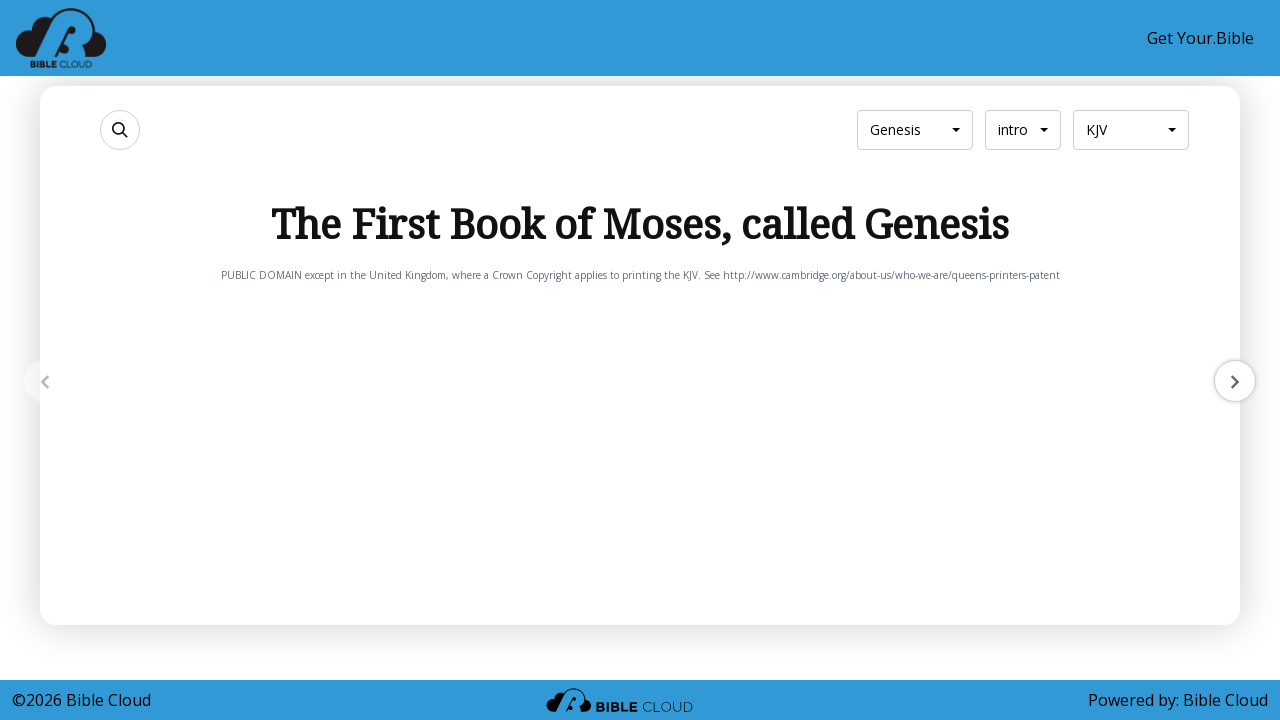

--- FILE ---
content_type: text/html; charset=utf-8
request_url: https://cloud.bible/ESV/john/6/1-15
body_size: 1844
content:
<!DOCTYPE html>
<html lang="en">
<head>
    <meta charset="utf-8">
    <meta http-equiv="X-UA-Compatible" content="IE=edge">

    <meta name="viewport" content="width=device-width, initial-scale=1">
    <meta content="yes" name="apple-mobile-web-app-capable">
        <meta property="og:site_name" content="" >
    <meta property="og:type" content="article" >
    <meta property="og:title" content="" >
    <meta property="og:url" content="https://cloud.bible/ESV/john/6/1-15" >
    
    <!-- ENVIRONMENT: vapor-sermon-cloud-production -->

    <!-- CSRF Token -->
    <meta name="csrf-token" content="31zriwepk7fgzYWmNLJBKJoAkto8w4cBhSOPP7TB">

            <title>Bible Cloud</title>
    
    <!-- Scripts -->
            <script src="https://dyyxxt0m5698b.cloudfront.net/78e98d3b-a2aa-499a-b26a-76a2e3178108/js/biblecloud/manifest.js" defer></script>
        <script src="https://dyyxxt0m5698b.cloudfront.net/78e98d3b-a2aa-499a-b26a-76a2e3178108/js/biblecloud/vendor.js" defer></script>
        <script src="https://dyyxxt0m5698b.cloudfront.net/78e98d3b-a2aa-499a-b26a-76a2e3178108/js/biblecloud/main.js" defer></script>
    
    <!-- Fonts -->
    <link rel="dns-prefetch" href="//fonts.gstatic.com">
    <link rel="dns-prefetch" href="//fonts.googleapis.com">
    <link href="https://fonts.googleapis.com/css2?family=Open+Sans:ital,wght@0,300;0,400;0,600;0,700;1,300;1,400;1,600;1,700&family=Baskervville:ital@0;1&family=Sansita:ital@1&&family=Noto+Serif&display=swap"
        rel="stylesheet">

    <!-- Styles -->
            <link href="https://dyyxxt0m5698b.cloudfront.net/78e98d3b-a2aa-499a-b26a-76a2e3178108/css/biblecloud/styles.css" rel="stylesheet">
    
    
    <script>
        window.app_version = 'production-149';
        window.bibles = [{"abbreviation":"ASV","id":"06125adad2d5898a-01","name":"American Standard Version (ASV)"},{"abbreviation":"KJV","id":"de4e12af7f28f599-02","name":"King James Version (KJV)"},{"abbreviation":"NIV","id":"78a9f6124f344018-01","name":"New International Version"},{"abbreviation":"NIrV","id":"5b888a42e2d9a89d-01","name":"New International Reader\u0027s Version"}];
        window.bibles_default = 'KJV';
        window.Church = {"name":null,"slug":"bible-cloud","website":null,"contact":{"email":null,"phone":null},"social":{"instagram":{"link":null,"name":"Instagram"},"facebook":{"link":null,"name":"Facebook"},"twitter":{"link":null,"name":"Twitter"},"youtube":{"link":null,"name":"YouTube"},"vimeo":{"link":null,"name":"Vimeo"}},"address":{"full":null,"location":null,"street":null,"city":null,"state":null,"state_abbreviation":null,"zip":null,"country":"US"},"rss_feed":"sermons.xml","total_sermons":"0","information":{"pastor":null,"denomination":null,"worship_style":null,"description":null,"image_url":null,"services":[]},"settings":{"sermons_are_called":{"slug_singular":"sermon","slug_plural":"sermons","singular":"sermon","plural":"sermons"},"display_layout":"grid","header_image_url":"https:\/\/cdn.monkplatform.com\/image\/czozOToiJTNGcyUzRGExNDVjMzMwYmRkY2IxOGRkNzU3Y2Y5OGU2NGEyZjc3Ijs=\/"}};
        window.base_domain = 'cloud.bible';
        window.createPrayerUrl = '';
        window.settings = {"link_color":"#000000","header_color":"#3199d5","alternate_color":"#0b486a","logo_url":"https:\/\/cdn.monkplatform.com\/image\/[base64]\/logo-square.png","social_image_url":null,"prayer":{"enabled":false,"allow_acknowledgements":false,"introduction_text":null},"navigation":[{"description":null,"embed":null,"embedurl":null,"id":688289,"ifnewwindow":null,"image":null,"imageurl":null,"level":0,"listid":166648,"name":"Get Your.Bible","parentid":0,"position":1,"slug":"get-yourbible","url":"https:\/\/www.your.bible","count":1}],"chatembed":null,"defaulttab":"details","details":null,"feature_order":[]};
        window.site = {"title":"Bible Cloud","tagline":{"logo_svg":"biblecloud-logo","logo_icon_svg":"biblecloud-logo-icon"},"trackingcode":null,"sermon_cloud_slug":"bible-cloud","sermon_cloud_domain":"sermoncloud.com","bible_cloud_slug":"bible-cloud","bible_cloud_domain":"cloud.bible","default_bible_api":"f421fe261da7624f-01"};
    </script>

    
    <style>
        .navbar-dark .navbar-toggler-icon {
            background-image: url("data:image/svg+xml,%3csvg xmlns='http://www.w3.org/2000/svg' width='30' height='30' viewBox='0 0 30 30'%3e%3cpath stroke='%23000000' stroke-linecap='round' stroke-miterlimit='10' stroke-width='2' d='M4 7h22M4 15h22M4 23h22'/%3e%3c/svg%3e") !important;
        }
    </style>
</head>
<body>
    <div id="app">
        <bible-cloud-app></bible-cloud-app>
    </div>
            
                
        <script async src="https://www.googletagmanager.com/gtag/js?id=UA-79416-6"></script>
        <script>
            window.dataLayer = window.dataLayer || [];
            function gtag(){dataLayer.push(arguments);}
            gtag('js', new Date());
            gtag('config', 'UA-79416-6');
        </script>
    </body>
</html>


--- FILE ---
content_type: image/svg+xml
request_url: https://dyyxxt0m5698b.cloudfront.net/78e98d3b-a2aa-499a-b26a-76a2e3178108/svg/icons/biblecloud-logo-icon.svg
body_size: 542
content:
<svg xmlns="http://www.w3.org/2000/svg" viewBox="0 0 195 119.4"><path class="st0" d="M119.8 49.6c-.9-.5-1.9-.8-2.9-.8s-2 .3-2.9.8c-.7.5-1.4 1-1.9 1.7-1.2 1.5-2.2 3.1-3 4.9L86.2 103h4.3l4.5-9.2 4 1.9c2.1 1.2 4.6 1.6 7 1.2.9-.2 1.8-.6 2.6-1.2s1.4-1.3 1.8-2.2c0-.1.2-.3.3-.4.5-.9.8-2 .8-3s-.2-2.1-.6-3.1c-1.1-2.2-3-3.9-5.3-4.9l-3.8-1.8h-.2l9.6-19.9.4.2c2.1 1.2 4.5 1.7 6.9 1.4.8-.2 1.6-.5 2.3-1 .7-.5 1.2-1.1 1.7-1.9.2-.2.3-.4.4-.7.4-.8.7-1.6.7-2.5.1-.9-.1-1.8-.4-2.6-.3-.8-.7-1.6-1.3-2.2s-1.3-1.1-2.1-1.5z"/><path class="st0" d="M158 59.1c0-1.2 0-2.3-.2-3.4-.8-8.8-4.3-17.1-10-23.9-5.7-6.7-13.3-11.6-21.9-13.9-8.5-2.3-17.6-1.9-25.9 1.1-8.3 3-15.5 8.5-20.6 15.7-3.3-1.7-6.9-2.5-10.5-2.5-6.2 0-12.2 2.5-16.6 6.9s-6.9 10.4-6.9 16.6v.9c-1.7-.4-3.4-.5-5.1-.5-3.1 0-6.1.6-9 1.8-2.8 1.2-5.4 2.9-7.6 5.1-2.2 2.2-3.9 4.8-5.1 7.6-1.2 2.8-1.8 5.9-1.8 9 0 3.1.6 6.1 1.8 9 1.2 2.8 2.9 5.4 5.1 7.6 2.2 2.2 4.8 3.9 7.6 5.1 2.8 1.2 5.9 1.8 9 1.8h10.1l28.6-59c1.3-2.8 2.9-5.5 4.7-8 1.1-1.7 2.4-3.2 3.7-4.7 1.9-2 4-3.8 6.4-5.3.6-.4 1.1-.7 1.7-1.1l.4-.2c1.6-.9 3.3-1.7 5.1-2.3 3.8-1.5 7.9-2.3 12-2.2h2.8c5.8.1 11.6 1.5 16.9 4.1 4.5 2.1 8.5 5 11.8 8.7 3.3 3.7 5.8 8 7.3 12.8.9 2.7 1.5 5.5 1.8 8.4V55.6c.1 1.5.1 3 0 4.5v.8c-.4 3.1-1.3 6.1-2.7 8.9-1.5 3.2-3.7 5.9-6.5 8.1-2.8 2.1-6 3.7-9.4 4.4 1.4 2.1 2.6 4.4 3.6 6.7 1.2 2.7 2 5.5 2.3 8.4.2 1.9.2 3.8 0 5.7h15c5.6 0 11.1-2.2 15.1-6.1 4.1-3.9 6.5-9.2 6.7-14.9.3-5.6-1.7-11.2-5.4-15.4s-8.6-7.1-14.3-7.6z"/></svg>


--- FILE ---
content_type: application/javascript
request_url: https://dyyxxt0m5698b.cloudfront.net/78e98d3b-a2aa-499a-b26a-76a2e3178108/js/biblecloud/vendor.js
body_size: 151436
content:
(window.webpackJsonp=window.webpackJsonp||[]).push([[2],[function(t,e,n){"use strict";n.r(e),n.d(e,"mergeData",function(){return r});var i=function(){return(i=Object.assign||function(t){for(var e,n=1,i=arguments.length;n<i;n++)for(var r in e=arguments[n])Object.prototype.hasOwnProperty.call(e,r)&&(t[r]=e[r]);return t}).apply(this,arguments)};function r(){for(var t,e,n={},r=arguments.length;r--;)for(var o=0,a=Object.keys(arguments[r]);o<a.length;o++)switch(t=a[o]){case"class":case"style":case"directives":Array.isArray(n[t])||(n[t]=[]),n[t]=n[t].concat(arguments[r][t]);break;case"staticClass":if(!arguments[r][t])break;void 0===n[t]&&(n[t]=""),n[t]&&(n[t]+=" "),n[t]+=arguments[r][t].trim();break;case"on":case"nativeOn":n[t]||(n[t]={});for(var s=0,l=Object.keys(arguments[r][t]||{});s<l.length;s++)e=l[s],n[t][e]?n[t][e]=[].concat(n[t][e],arguments[r][t][e]):n[t][e]=arguments[r][t][e];break;case"attrs":case"props":case"domProps":case"scopedSlots":case"staticStyle":case"hook":case"transition":n[t]||(n[t]={}),n[t]=i({},arguments[r][t],n[t]);break;case"slot":case"key":case"ref":case"tag":case"show":case"keepAlive":default:n[t]||(n[t]=arguments[r][t])}return n}},function(t,e,n){"use strict";function i(t,e,n){t._bootstrap_vue_components_=t._bootstrap_vue_components_||{};var i=t._bootstrap_vue_components_[e];return!i&&n&&e&&(t._bootstrap_vue_components_[e]=!0,t.component(e,n)),i}function r(t,e,n){t._bootstrap_vue_directives_=t._bootstrap_vue_directives_||{};var i=t._bootstrap_vue_directives_[e];return!i&&n&&e&&(t._bootstrap_vue_directives_[e]=!0,t.directive(e,n)),i}e.__esModule=!0,e.registerComponent=i,e.registerComponents=function(t,e){for(var n in e)i(t,n,e[n])},e.registerDirective=r,e.registerDirectives=function(t,e){for(var n in e)r(t,n,e[n])},e.vueUse=function(t){"undefined"!=typeof window&&window.Vue&&window.Vue.use(t)}},function(t,e,n){"use strict";e.__esModule=!0,e.position=e.offset=e.getCS=e.getBCR=e.hasAttr=e.getAttr=e.removeAttr=e.setAttr=e.hasClass=e.removeClass=e.addClass=e.getById=e.contains=e.closest=e.matches=e.select=e.selectAll=e.reflow=e.isDisabled=e.isVisible=e.isElement=e.eventOff=e.eventOn=void 0;var i=n(4),r=n(31);function o(t){return(o="function"==typeof Symbol&&"symbol"==typeof Symbol.iterator?function(t){return typeof t}:function(t){return t&&"function"==typeof Symbol&&t.constructor===Symbol&&t!==Symbol.prototype?"symbol":typeof t})(t)}var a=!1;if(r.inBrowser)try{var s={get passive(){a=!0}};window.addEventListener("test",s,s),window.removeEventListener("test",s,s)}catch(t){a=!1}function l(t){var e=!1;return t&&(e="object"===o(t)?!!t.useCapture:t),a?t:e}e.eventOn=function(t,e,n,i){t&&t.addEventListener&&t.addEventListener(e,n,l(i))};e.eventOff=function(t,e,n,i){t&&t.removeEventListener&&t.removeEventListener(e,n,l(i))};var u=function(t){return t&&t.nodeType===Node.ELEMENT_NODE};e.isElement=u;e.isVisible=function(t){return u(t)&&document.body.contains(t)&&t.getBoundingClientRect().height>0&&t.getBoundingClientRect().width>0};e.isDisabled=function(t){return!u(t)||t.disabled||t.classList.contains("disabled")||Boolean(t.getAttribute("disabled"))};e.reflow=function(t){return u(t)&&t.offsetHeight};var c=function(t,e){return u(e)||(e=document),(0,i.from)(e.querySelectorAll(t))};e.selectAll=c;e.select=function(t,e){return u(e)||(e=document),e.querySelector(t)||null};var f=function(t,e){if(!u(t))return!1;var n=Element.prototype;return(n.matches||n.matchesSelector||n.mozMatchesSelector||n.msMatchesSelector||n.oMatchesSelector||n.webkitMatchesSelector||function(t){for(var e=c(t,this.document||this.ownerDocument),n=e.length;--n>=0&&e.item(n)!==this;);return n>-1}).call(t,e)};e.matches=f;e.closest=function(t,e){if(!u(e))return null;var n=(Element.prototype.closest||function(t){var e=this;if(!document.documentElement.contains(e))return null;do{if(f(e,t))return e;e=e.parentElement}while(null!==e);return null}).call(e,t);return n===e?null:n};e.contains=function(t,e){return!(!t||"function"!=typeof t.contains)&&t.contains(e)};e.getById=function(t){return document.getElementById(/^#/.test(t)?t.slice(1):t)||null};e.addClass=function(t,e){e&&u(t)&&t.classList.add(e)};e.removeClass=function(t,e){e&&u(t)&&t.classList.remove(e)};e.hasClass=function(t,e){return!(!e||!u(t))&&t.classList.contains(e)};e.setAttr=function(t,e,n){e&&u(t)&&t.setAttribute(e,n)};e.removeAttr=function(t,e){e&&u(t)&&t.removeAttribute(e)};e.getAttr=function(t,e){return e&&u(t)?t.getAttribute(e):null};e.hasAttr=function(t,e){return e&&u(t)?t.hasAttribute(e):null};var d=function(t){return u(t)?t.getBoundingClientRect():null};e.getBCR=d;var h=function(t){return u(t)?window.getComputedStyle(t):{}};e.getCS=h;var p=function(t){if(u(t)){if(!t.getClientRects().length)return{top:0,left:0};var e=d(t),n=t.ownerDocument.defaultView;return{top:e.top+n.pageYOffset,left:e.left+n.pageXOffset}}};e.offset=p;e.position=function(t){if(u(t)){var e,n,i={top:0,left:0};if("fixed"===h(t).position)e=d(t);else{e=p(t);var r=t.ownerDocument;for(n=t.offsetParent||r.documentElement;n&&(n===r.body||n===r.documentElement)&&"static"===h(n).position;)n=n.parentNode;n&&n!==t&&n.nodeType===Node.ELEMENT_NODE&&((i=p(n)).top+=parseFloat(h(n).borderTopWidth),i.left+=parseFloat(h(n).borderLeftWidth))}return{top:e.top-i.top-parseFloat(h(t).marginTop),left:e.left-i.left-parseFloat(h(t).marginLeft)}}}},function(t,e,n){"use strict";function i(t,e,n,i,r,o,a,s){var l,u="function"==typeof t?t.options:t;if(e&&(u.render=e,u.staticRenderFns=n,u._compiled=!0),i&&(u.functional=!0),o&&(u._scopeId="data-v-"+o),a?(l=function(t){(t=t||this.$vnode&&this.$vnode.ssrContext||this.parent&&this.parent.$vnode&&this.parent.$vnode.ssrContext)||"undefined"==typeof __VUE_SSR_CONTEXT__||(t=__VUE_SSR_CONTEXT__),r&&r.call(this,t),t&&t._registeredComponents&&t._registeredComponents.add(a)},u._ssrRegister=l):r&&(l=s?function(){r.call(this,this.$root.$options.shadowRoot)}:r),l)if(u.functional){u._injectStyles=l;var c=u.render;u.render=function(t,e){return l.call(e),c(t,e)}}else{var f=u.beforeCreate;u.beforeCreate=f?[].concat(f,l):[l]}return{exports:t,options:u}}n.d(e,"a",function(){return i})},function(t,e,n){"use strict";var i,r,o,a;e.__esModule=!0,e.concat=function(){return Array.prototype.concat.apply([],arguments)},e.arrayIncludes=e.isArray=e.from=void 0,Array.from||(Array.from=(i=Object.prototype.toString,r=function(t){return"function"==typeof t||"[object Function]"===i.call(t)},o=Math.pow(2,53)-1,a=function(t){return Math.min(Math.max(function(t){var e=Number(t);return isNaN(e)?0:0!==e&&isFinite(e)?(e>0?1:-1)*Math.floor(Math.abs(e)):e}(t),0),o)},function(t){var e=Object(t);if(null==t)throw new TypeError("Array.from requires an array-like object - not null or undefined");var n,i=arguments.length>1?arguments[1]:void 0;if(void 0!==i){if(!r(i))throw new TypeError("Array.from: when provided, the second argument must be a function");arguments.length>2&&(n=arguments[2])}for(var o,s=a(e.length),l=r(this)?Object(new this(s)):new Array(s),u=0;u<s;)o=e[u],l[u]=i?void 0===n?i(o,u):i.call(n,o,u):o,u+=1;return l.length=s,l})),Array.prototype.find||Object.defineProperty(Array.prototype,"find",{value:function(t){if(null==this)throw new TypeError('"this" is null or not defined');var e=Object(this),n=e.length>>>0;if("function"!=typeof t)throw new TypeError("predicate must be a function");for(var i=arguments[1],r=0;r<n;){var o=e[r];if(t.call(i,o,r,e))return o;r++}}}),Array.isArray||(Array.isArray=function(t){return"[object Array]"===Object.prototype.toString.call(t)});var s=Array.from;e.from=s;var l=Array.isArray;e.isArray=l;e.arrayIncludes=function(t,e){return-1!==t.indexOf(e)}},function(t,e,n){"use strict";e.__esModule=!0,e.default=void 0;var i={props:{id:{type:String,default:null}},data:function(){return{localId_:null}},computed:{safeId:function(){var t=this.id||this.localId_;return function(e){return t?(e=String(e||"").replace(/\s+/g,"_"))?t+"_"+e:t:null}}},mounted:function(){var t=this;this.$nextTick(function(){t.localId_="__BVID__".concat(t._uid)})}};e.default=i},function(t,e,n){"use strict";e.__esModule=!0,e.stripTags=function(){return(arguments.length>0&&void 0!==arguments[0]?arguments[0]:"").replace(i,"")},e.htmlOrText=function(t,e){return t?{innerHTML:t}:{textContent:e}};var i=/(<([^>]+)>)/gi},function(t,e,n){"use strict";e.__esModule=!0,e.readonlyDescriptor=function(){return{enumerable:!0,configurable:!1,writable:!1}},e.is=e.isFrozen=e.create=e.getPrototypeOf=e.getOwnPropertySymbols=e.getOwnPropertyDescriptor=e.freeze=e.defineProperty=e.defineProperties=e.keys=e.getOwnPropertyNames=e.assign=void 0,"function"!=typeof Object.assign&&(Object.assign=function(t,e){if(null==t)throw new TypeError("Cannot convert undefined or null to object");for(var n=Object(t),i=1;i<arguments.length;i++){var r=arguments[i];if(null!=r)for(var o in r)Object.prototype.hasOwnProperty.call(r,o)&&(n[o]=r[o])}return n}),Object.is||(Object.is=function(t,e){return t===e?0!==t||1/t==1/e:t!=t&&e!=e});var i=Object.assign;e.assign=i;var r=Object.getOwnPropertyNames;e.getOwnPropertyNames=r;var o=Object.keys;e.keys=o;var a=Object.defineProperties;e.defineProperties=a;var s=Object.defineProperty;e.defineProperty=s;var l=Object.freeze;e.freeze=l;var u=Object.getOwnPropertyDescriptor;e.getOwnPropertyDescriptor=u;var c=Object.getOwnPropertySymbols;e.getOwnPropertySymbols=c;var f=Object.getPrototypeOf;e.getPrototypeOf=f;var d=Object.create;e.create=d;var h=Object.isFrozen;e.isFrozen=h;var p=Object.is;e.is=p},,,function(t,e,n){t.exports=n(134)},function(t,e,n){"use strict";var i=n(78),r=n(79),o=Object.prototype.toString;function a(t){return"[object Array]"===o.call(t)}function s(t){return null!==t&&"object"==typeof t}function l(t){return"[object Function]"===o.call(t)}function u(t,e){if(null!=t)if("object"!=typeof t&&(t=[t]),a(t))for(var n=0,i=t.length;n<i;n++)e.call(null,t[n],n,t);else for(var r in t)Object.prototype.hasOwnProperty.call(t,r)&&e.call(null,t[r],r,t)}t.exports={isArray:a,isArrayBuffer:function(t){return"[object ArrayBuffer]"===o.call(t)},isBuffer:r,isFormData:function(t){return"undefined"!=typeof FormData&&t instanceof FormData},isArrayBufferView:function(t){return"undefined"!=typeof ArrayBuffer&&ArrayBuffer.isView?ArrayBuffer.isView(t):t&&t.buffer&&t.buffer instanceof ArrayBuffer},isString:function(t){return"string"==typeof t},isNumber:function(t){return"number"==typeof t},isObject:s,isUndefined:function(t){return void 0===t},isDate:function(t){return"[object Date]"===o.call(t)},isFile:function(t){return"[object File]"===o.call(t)},isBlob:function(t){return"[object Blob]"===o.call(t)},isFunction:l,isStream:function(t){return s(t)&&l(t.pipe)},isURLSearchParams:function(t){return"undefined"!=typeof URLSearchParams&&t instanceof URLSearchParams},isStandardBrowserEnv:function(){return("undefined"==typeof navigator||"ReactNative"!==navigator.product)&&"undefined"!=typeof window&&"undefined"!=typeof document},forEach:u,merge:function t(){var e={};function n(n,i){"object"==typeof e[i]&&"object"==typeof n?e[i]=t(e[i],n):e[i]=n}for(var i=0,r=arguments.length;i<r;i++)u(arguments[i],n);return e},extend:function(t,e,n){return u(e,function(e,r){t[r]=n&&"function"==typeof e?i(e,n):e}),t},trim:function(t){return t.replace(/^\s*/,"").replace(/\s*$/,"")}}},function(t,e,n){"use strict";e.__esModule=!0,e.default=void 0;var i=function(t){console.warn("[BootstrapVue warn]: ".concat(t))};e.default=i},function(t,e,n){"use strict";e.__esModule=!0,e.propsFactory=u,e.pickLinkProps=function(t){var e=u();return t=(0,r.concat)(t),(0,i.keys)(e).reduce(function(n,i){return(0,r.arrayIncludes)(t,i)&&(n[i]=e[i]),n},{})},e.omitLinkProps=function(t){var e=u();return t=(0,r.concat)(t),(0,i.keys)(c).reduce(function(n,i){return(0,r.arrayIncludes)(t,i)||(n[i]=e[i]),n},{})},e.default=e.computed=e.props=void 0;var i=n(7),r=n(4),o=n(0);function a(t){for(var e=1;e<arguments.length;e++){var n=null!=arguments[e]?arguments[e]:{},i=Object.keys(n);"function"==typeof Object.getOwnPropertySymbols&&(i=i.concat(Object.getOwnPropertySymbols(n).filter(function(t){return Object.getOwnPropertyDescriptor(n,t).enumerable}))),i.forEach(function(e){s(t,e,n[e])})}return t}function s(t,e,n){return e in t?Object.defineProperty(t,e,{value:n,enumerable:!0,configurable:!0,writable:!0}):t[e]=n,t}function l(t){return(l="function"==typeof Symbol&&"symbol"==typeof Symbol.iterator?function(t){return typeof t}:function(t){return t&&"function"==typeof Symbol&&t.constructor===Symbol&&t!==Symbol.prototype?"symbol":typeof t})(t)}function u(){return{href:{type:String,default:null},rel:{type:String,default:null},target:{type:String,default:"_self"},active:{type:Boolean,default:!1},disabled:{type:Boolean,default:!1},to:{type:[String,Object],default:null},append:{type:Boolean,default:!1},replace:{type:Boolean,default:!1},event:{type:[String,Array],default:"click"},activeClass:{type:String},exact:{type:Boolean,default:!1},exactActiveClass:{type:String},routerTag:{type:String,default:"a"},noPrefetch:{type:Boolean,default:!1}}}var c=u();e.props=c;var f={linkProps:function(){for(var t={},e=(0,i.keys)(c),n=0;n<e.length;n++){var r=e[n];t[r]=this[r]}return t}};function d(t){return"a"!==t}function h(t){var e=t.disabled,n=t.tag,i=t.href,r=t.suppliedHandler,o=t.parent;return function(t){e&&t instanceof Event?(t.stopPropagation(),t.stopImmediatePropagation()):(d(n)&&t.target.__vue__&&t.target.__vue__.$emit("click",t),"function"==typeof r&&r.apply(void 0,arguments),o.$root.$emit("clicked::link",t)),(!d(n)&&"#"===i||e)&&t.preventDefault()}}e.computed=f;var p={name:"BLink",functional:!0,props:u(),render:function(t,e){var n=e.props,i=e.data,r=e.parent,s=e.children,u=function(t,e){return e.$router&&t.to&&!t.disabled?e.$nuxt?"nuxt-link":"router-link":"a"}(n,r),c=function(t){var e=t.target,n=t.rel;return"_blank"===e&&null===n?"noopener":n||null}(n),f=function(t,e){t.disabled;var n=t.href,i=t.to;if(d(e))return null;if(n)return n;if(i){if("string"==typeof i)return i;if("object"===l(i)&&"string"==typeof i.path)return i.path}return"#"}(n,u),p=d(u)?"nativeOn":"on",v=(i[p]||{}).click,m={click:h({tag:u,href:f,disabled:n.disabled,suppliedHandler:v,parent:r})},g=(0,o.mergeData)(i,{class:{active:n.active,disabled:n.disabled},attrs:{rel:c,target:n.target,tabindex:n.disabled?"-1":i.attrs?i.attrs.tabindex:null,"aria-disabled":n.disabled?"true":null},props:a({},n,{tag:n.routerTag})});return f&&(g.attrs.href=f),g[p]=a({},g[p]||{},m),t(u,g,s)}};e.default=p},function(t,e,n){t.exports=n(135)},,function(t,e){var n;n=function(){return this}();try{n=n||new Function("return this")()}catch(t){"object"==typeof window&&(n=window)}t.exports=n},function(t,e,n){"use strict";e.__esModule=!0,e.default=void 0;var i={props:{state:{type:[String,Boolean],default:null}},computed:{computedState:function(){var t=this.state;return""===t?null:!0===t||"valid"===t||!1!==t&&"invalid"!==t&&null},stateClass:function(){var t=this.computedState;return!0===t?"is-valid":!1===t?"is-invalid":null}}};e.default=i},function(t,e,n){"use strict";e.__esModule=!0,e.default=void 0;var i={props:{name:{type:String},id:{type:String},disabled:{type:Boolean},required:{type:Boolean,default:!1},form:{type:String,default:null}}};e.default=i},function(t,e,n){"use strict";Object.defineProperty(e,"__esModule",{value:!0});var i=n(152),r={render:function(t){return t("div",{class:["simple-svg-wrapper"]})},name:"simple-svg",props:{filepath:String,fill:String,stroke:String,width:String,height:String,id:{type:String,defualt:""}},data:function(){return{isSVGReady:!1}},mounted:function(){this.generateInlineSVG()},watch:{filepath:function(t){this.generateInlineSVG()},fill:function(t){this.updateSVGStyle("fill",t)},stroke:function(t){this.updateSVGStyle("stroke",t)},width:function(t){this.updateSVGStyle("width",t)},height:function(t){this.updateSVGStyle("height",t)}},methods:{isClassSelector:function(t){return!!new RegExp(/^\./,"i").test(t)},removeStyleTag:function(t){for(var e=t.getElementsByTagName("style")[0],n=i.parse(e.textContent).cssRules,r=t.getElementsByTagName("*"),o=0;o<r.length;o++)for(var a=0;a<n.length;a++){var s=n[a].selectorText;if(this.isClassSelector(s)){var l=s.substring(1);if(r[o].classList.contains(l)){r[o].classList.remove(l);for(var u=n[a].style,c=0;c<u.length;c++){var f=u[c],d=u[f];r[o].style[f]=d}}}}return e.parentNode.removeChild(e),t},removeFillStrokeStyles:function(t){for(var e=t.getElementsByTagName("*"),n=0;n<e.length;n++)if(void 0!==e[n].style){var i=e[n].style.fill;i&&"none"!==i&&(e[n].style.fill="");var r=e[n].style.stroke;r&&"none"!==r&&(e[n].style.stroke="")}},generateInlineSVG:function(){var t=this;this.isSVGReady=!1;var e=this.$el.getElementsByTagName("svg")[0];e&&this.$el.removeChild(e);var n=new XMLHttpRequest;n.open("GET",this.filepath,!0),n.onload=function(){if(n.status>=200&&n.status<400){var e=(new DOMParser).parseFromString(n.responseText,"text/xml").getElementsByTagName("svg")[0];if(!e)return void console.error("No svg element found. Did you pass a valid .svg file?");e.getElementsByTagName("style")[0]&&(e=t.removeStyleTag(e)),t.removeFillStrokeStyles(e),e.removeAttribute("xmlns:a"),e.removeAttribute("width"),e.removeAttribute("height"),e.removeAttribute("x"),e.removeAttribute("y"),e.removeAttribute("enable-background"),e.removeAttribute("xmlns:xlink"),e.removeAttribute("xml:space"),e.removeAttribute("version"),t.id&&(e.id=t.id),e.style.width=t.width,e.style.height=t.height,e.style.fill=t.fill,e.style.stroke=t.stroke,e.classList.add("simple-svg"),t.$el.appendChild(e),this.isSVGReady=!0,t.$emit("ready")}else console.error("There was an error retrieving the source of the SVG.")},n.onerror=function(){console.error("There was an error connecting to the origin server.")},n.send()},updateSVGStyle:function(t,e){var n=this.$el.getElementsByTagName("svg")[0];n?n.style[t]=e:console.error("No svg element found. Did you pass a valid .svg file?")}}},o={install:function(t,e){t.component("simple-svg",r)}};e.default=o,e.SimpleSVG=r},function(t,e,n){"use strict";e.__esModule=!0,e.default=void 0;var i={props:{size:{type:String,default:null}},computed:{sizeFormClass:function(){return[this.size?"form-control-".concat(this.size):null]},sizeBtnClass:function(){return[this.size?"btn-".concat(this.size):null]}}};e.default=i},function(t,e,n){"use strict";n.r(e),function(t){for(var n="undefined"!=typeof window&&"undefined"!=typeof document,i=["Edge","Trident","Firefox"],r=0,o=0;o<i.length;o+=1)if(n&&navigator.userAgent.indexOf(i[o])>=0){r=1;break}var a=n&&window.Promise?function(t){var e=!1;return function(){e||(e=!0,window.Promise.resolve().then(function(){e=!1,t()}))}}:function(t){var e=!1;return function(){e||(e=!0,setTimeout(function(){e=!1,t()},r))}};function s(t){return t&&"[object Function]"==={}.toString.call(t)}function l(t,e){if(1!==t.nodeType)return[];var n=t.ownerDocument.defaultView.getComputedStyle(t,null);return e?n[e]:n}function u(t){return"HTML"===t.nodeName?t:t.parentNode||t.host}function c(t){if(!t)return document.body;switch(t.nodeName){case"HTML":case"BODY":return t.ownerDocument.body;case"#document":return t.body}var e=l(t),n=e.overflow,i=e.overflowX,r=e.overflowY;return/(auto|scroll|overlay)/.test(n+r+i)?t:c(u(t))}var f=n&&!(!window.MSInputMethodContext||!document.documentMode),d=n&&/MSIE 10/.test(navigator.userAgent);function h(t){return 11===t?f:10===t?d:f||d}function p(t){if(!t)return document.documentElement;for(var e=h(10)?document.body:null,n=t.offsetParent||null;n===e&&t.nextElementSibling;)n=(t=t.nextElementSibling).offsetParent;var i=n&&n.nodeName;return i&&"BODY"!==i&&"HTML"!==i?-1!==["TH","TD","TABLE"].indexOf(n.nodeName)&&"static"===l(n,"position")?p(n):n:t?t.ownerDocument.documentElement:document.documentElement}function v(t){return null!==t.parentNode?v(t.parentNode):t}function m(t,e){if(!(t&&t.nodeType&&e&&e.nodeType))return document.documentElement;var n=t.compareDocumentPosition(e)&Node.DOCUMENT_POSITION_FOLLOWING,i=n?t:e,r=n?e:t,o=document.createRange();o.setStart(i,0),o.setEnd(r,0);var a,s,l=o.commonAncestorContainer;if(t!==l&&e!==l||i.contains(r))return"BODY"===(s=(a=l).nodeName)||"HTML"!==s&&p(a.firstElementChild)!==a?p(l):l;var u=v(t);return u.host?m(u.host,e):m(t,v(e).host)}function g(t){var e="top"===(arguments.length>1&&void 0!==arguments[1]?arguments[1]:"top")?"scrollTop":"scrollLeft",n=t.nodeName;if("BODY"===n||"HTML"===n){var i=t.ownerDocument.documentElement;return(t.ownerDocument.scrollingElement||i)[e]}return t[e]}function y(t,e){var n="x"===e?"Left":"Top",i="Left"===n?"Right":"Bottom";return parseFloat(t["border"+n+"Width"],10)+parseFloat(t["border"+i+"Width"],10)}function b(t,e,n,i){return Math.max(e["offset"+t],e["scroll"+t],n["client"+t],n["offset"+t],n["scroll"+t],h(10)?parseInt(n["offset"+t])+parseInt(i["margin"+("Height"===t?"Top":"Left")])+parseInt(i["margin"+("Height"===t?"Bottom":"Right")]):0)}function _(t){var e=t.body,n=t.documentElement,i=h(10)&&getComputedStyle(n);return{height:b("Height",e,n,i),width:b("Width",e,n,i)}}var w=function(t,e){if(!(t instanceof e))throw new TypeError("Cannot call a class as a function")},S=function(){function t(t,e){for(var n=0;n<e.length;n++){var i=e[n];i.enumerable=i.enumerable||!1,i.configurable=!0,"value"in i&&(i.writable=!0),Object.defineProperty(t,i.key,i)}}return function(e,n,i){return n&&t(e.prototype,n),i&&t(e,i),e}}(),T=function(t,e,n){return e in t?Object.defineProperty(t,e,{value:n,enumerable:!0,configurable:!0,writable:!0}):t[e]=n,t},C=Object.assign||function(t){for(var e=1;e<arguments.length;e++){var n=arguments[e];for(var i in n)Object.prototype.hasOwnProperty.call(n,i)&&(t[i]=n[i])}return t};function E(t){return C({},t,{right:t.left+t.width,bottom:t.top+t.height})}function O(t){var e={};try{if(h(10)){e=t.getBoundingClientRect();var n=g(t,"top"),i=g(t,"left");e.top+=n,e.left+=i,e.bottom+=n,e.right+=i}else e=t.getBoundingClientRect()}catch(t){}var r={left:e.left,top:e.top,width:e.right-e.left,height:e.bottom-e.top},o="HTML"===t.nodeName?_(t.ownerDocument):{},a=o.width||t.clientWidth||r.right-r.left,s=o.height||t.clientHeight||r.bottom-r.top,u=t.offsetWidth-a,c=t.offsetHeight-s;if(u||c){var f=l(t);u-=y(f,"x"),c-=y(f,"y"),r.width-=u,r.height-=c}return E(r)}function x(t,e){var n=arguments.length>2&&void 0!==arguments[2]&&arguments[2],i=h(10),r="HTML"===e.nodeName,o=O(t),a=O(e),s=c(t),u=l(e),f=parseFloat(u.borderTopWidth,10),d=parseFloat(u.borderLeftWidth,10);n&&r&&(a.top=Math.max(a.top,0),a.left=Math.max(a.left,0));var p=E({top:o.top-a.top-f,left:o.left-a.left-d,width:o.width,height:o.height});if(p.marginTop=0,p.marginLeft=0,!i&&r){var v=parseFloat(u.marginTop,10),m=parseFloat(u.marginLeft,10);p.top-=f-v,p.bottom-=f-v,p.left-=d-m,p.right-=d-m,p.marginTop=v,p.marginLeft=m}return(i&&!n?e.contains(s):e===s&&"BODY"!==s.nodeName)&&(p=function(t,e){var n=arguments.length>2&&void 0!==arguments[2]&&arguments[2],i=g(e,"top"),r=g(e,"left"),o=n?-1:1;return t.top+=i*o,t.bottom+=i*o,t.left+=r*o,t.right+=r*o,t}(p,e)),p}function k(t){if(!t||!t.parentElement||h())return document.documentElement;for(var e=t.parentElement;e&&"none"===l(e,"transform");)e=e.parentElement;return e||document.documentElement}function A(t,e,n,i){var r=arguments.length>4&&void 0!==arguments[4]&&arguments[4],o={top:0,left:0},a=r?k(t):m(t,e);if("viewport"===i)o=function(t){var e=arguments.length>1&&void 0!==arguments[1]&&arguments[1],n=t.ownerDocument.documentElement,i=x(t,n),r=Math.max(n.clientWidth,window.innerWidth||0),o=Math.max(n.clientHeight,window.innerHeight||0),a=e?0:g(n),s=e?0:g(n,"left");return E({top:a-i.top+i.marginTop,left:s-i.left+i.marginLeft,width:r,height:o})}(a,r);else{var s=void 0;"scrollParent"===i?"BODY"===(s=c(u(e))).nodeName&&(s=t.ownerDocument.documentElement):s="window"===i?t.ownerDocument.documentElement:i;var f=x(s,a,r);if("HTML"!==s.nodeName||function t(e){var n=e.nodeName;if("BODY"===n||"HTML"===n)return!1;if("fixed"===l(e,"position"))return!0;var i=u(e);return!!i&&t(i)}(a))o=f;else{var d=_(t.ownerDocument),h=d.height,p=d.width;o.top+=f.top-f.marginTop,o.bottom=h+f.top,o.left+=f.left-f.marginLeft,o.right=p+f.left}}var v="number"==typeof(n=n||0);return o.left+=v?n:n.left||0,o.top+=v?n:n.top||0,o.right-=v?n:n.right||0,o.bottom-=v?n:n.bottom||0,o}function $(t,e,n,i,r){var o=arguments.length>5&&void 0!==arguments[5]?arguments[5]:0;if(-1===t.indexOf("auto"))return t;var a=A(n,i,o,r),s={top:{width:a.width,height:e.top-a.top},right:{width:a.right-e.right,height:a.height},bottom:{width:a.width,height:a.bottom-e.bottom},left:{width:e.left-a.left,height:a.height}},l=Object.keys(s).map(function(t){return C({key:t},s[t],{area:(e=s[t],e.width*e.height)});var e}).sort(function(t,e){return e.area-t.area}),u=l.filter(function(t){var e=t.width,i=t.height;return e>=n.clientWidth&&i>=n.clientHeight}),c=u.length>0?u[0].key:l[0].key,f=t.split("-")[1];return c+(f?"-"+f:"")}function I(t,e,n){var i=arguments.length>3&&void 0!==arguments[3]?arguments[3]:null;return x(n,i?k(e):m(e,n),i)}function D(t){var e=t.ownerDocument.defaultView.getComputedStyle(t),n=parseFloat(e.marginTop||0)+parseFloat(e.marginBottom||0),i=parseFloat(e.marginLeft||0)+parseFloat(e.marginRight||0);return{width:t.offsetWidth+i,height:t.offsetHeight+n}}function B(t){var e={left:"right",right:"left",bottom:"top",top:"bottom"};return t.replace(/left|right|bottom|top/g,function(t){return e[t]})}function P(t,e,n){n=n.split("-")[0];var i=D(t),r={width:i.width,height:i.height},o=-1!==["right","left"].indexOf(n),a=o?"top":"left",s=o?"left":"top",l=o?"height":"width",u=o?"width":"height";return r[a]=e[a]+e[l]/2-i[l]/2,r[s]=n===s?e[s]-i[u]:e[B(s)],r}function N(t,e){return Array.prototype.find?t.find(e):t.filter(e)[0]}function j(t,e,n){return(void 0===n?t:t.slice(0,function(t,e,n){if(Array.prototype.findIndex)return t.findIndex(function(t){return t[e]===n});var i=N(t,function(t){return t[e]===n});return t.indexOf(i)}(t,"name",n))).forEach(function(t){t.function&&console.warn("`modifier.function` is deprecated, use `modifier.fn`!");var n=t.function||t.fn;t.enabled&&s(n)&&(e.offsets.popper=E(e.offsets.popper),e.offsets.reference=E(e.offsets.reference),e=n(e,t))}),e}function L(t,e){return t.some(function(t){var n=t.name;return t.enabled&&n===e})}function M(t){for(var e=[!1,"ms","Webkit","Moz","O"],n=t.charAt(0).toUpperCase()+t.slice(1),i=0;i<e.length;i++){var r=e[i],o=r?""+r+n:t;if(void 0!==document.body.style[o])return o}return null}function F(t){var e=t.ownerDocument;return e?e.defaultView:window}function R(t,e,n,i){n.updateBound=i,F(t).addEventListener("resize",n.updateBound,{passive:!0});var r=c(t);return function t(e,n,i,r){var o="BODY"===e.nodeName,a=o?e.ownerDocument.defaultView:e;a.addEventListener(n,i,{passive:!0}),o||t(c(a.parentNode),n,i,r),r.push(a)}(r,"scroll",n.updateBound,n.scrollParents),n.scrollElement=r,n.eventsEnabled=!0,n}function H(){var t,e;this.state.eventsEnabled&&(cancelAnimationFrame(this.scheduleUpdate),this.state=(t=this.reference,e=this.state,F(t).removeEventListener("resize",e.updateBound),e.scrollParents.forEach(function(t){t.removeEventListener("scroll",e.updateBound)}),e.updateBound=null,e.scrollParents=[],e.scrollElement=null,e.eventsEnabled=!1,e))}function V(t){return""!==t&&!isNaN(parseFloat(t))&&isFinite(t)}function W(t,e){Object.keys(e).forEach(function(n){var i="";-1!==["width","height","top","right","bottom","left"].indexOf(n)&&V(e[n])&&(i="px"),t.style[n]=e[n]+i})}var q=n&&/Firefox/i.test(navigator.userAgent);function U(t,e,n){var i=N(t,function(t){return t.name===e}),r=!!i&&t.some(function(t){return t.name===n&&t.enabled&&t.order<i.order});if(!r){var o="`"+e+"`",a="`"+n+"`";console.warn(a+" modifier is required by "+o+" modifier in order to work, be sure to include it before "+o+"!")}return r}var G=["auto-start","auto","auto-end","top-start","top","top-end","right-start","right","right-end","bottom-end","bottom","bottom-start","left-end","left","left-start"],z=G.slice(3);function K(t){var e=arguments.length>1&&void 0!==arguments[1]&&arguments[1],n=z.indexOf(t),i=z.slice(n+1).concat(z.slice(0,n));return e?i.reverse():i}var X={FLIP:"flip",CLOCKWISE:"clockwise",COUNTERCLOCKWISE:"counterclockwise"};function Y(t,e,n,i){var r=[0,0],o=-1!==["right","left"].indexOf(i),a=t.split(/(\+|\-)/).map(function(t){return t.trim()}),s=a.indexOf(N(a,function(t){return-1!==t.search(/,|\s/)}));a[s]&&-1===a[s].indexOf(",")&&console.warn("Offsets separated by white space(s) are deprecated, use a comma (,) instead.");var l=/\s*,\s*|\s+/,u=-1!==s?[a.slice(0,s).concat([a[s].split(l)[0]]),[a[s].split(l)[1]].concat(a.slice(s+1))]:[a];return(u=u.map(function(t,i){var r=(1===i?!o:o)?"height":"width",a=!1;return t.reduce(function(t,e){return""===t[t.length-1]&&-1!==["+","-"].indexOf(e)?(t[t.length-1]=e,a=!0,t):a?(t[t.length-1]+=e,a=!1,t):t.concat(e)},[]).map(function(t){return function(t,e,n,i){var r=t.match(/((?:\-|\+)?\d*\.?\d*)(.*)/),o=+r[1],a=r[2];if(!o)return t;if(0===a.indexOf("%")){var s=void 0;switch(a){case"%p":s=n;break;case"%":case"%r":default:s=i}return E(s)[e]/100*o}if("vh"===a||"vw"===a)return("vh"===a?Math.max(document.documentElement.clientHeight,window.innerHeight||0):Math.max(document.documentElement.clientWidth,window.innerWidth||0))/100*o;return o}(t,r,e,n)})})).forEach(function(t,e){t.forEach(function(n,i){V(n)&&(r[e]+=n*("-"===t[i-1]?-1:1))})}),r}var Q={placement:"bottom",positionFixed:!1,eventsEnabled:!0,removeOnDestroy:!1,onCreate:function(){},onUpdate:function(){},modifiers:{shift:{order:100,enabled:!0,fn:function(t){var e=t.placement,n=e.split("-")[0],i=e.split("-")[1];if(i){var r=t.offsets,o=r.reference,a=r.popper,s=-1!==["bottom","top"].indexOf(n),l=s?"left":"top",u=s?"width":"height",c={start:T({},l,o[l]),end:T({},l,o[l]+o[u]-a[u])};t.offsets.popper=C({},a,c[i])}return t}},offset:{order:200,enabled:!0,fn:function(t,e){var n=e.offset,i=t.placement,r=t.offsets,o=r.popper,a=r.reference,s=i.split("-")[0],l=void 0;return l=V(+n)?[+n,0]:Y(n,o,a,s),"left"===s?(o.top+=l[0],o.left-=l[1]):"right"===s?(o.top+=l[0],o.left+=l[1]):"top"===s?(o.left+=l[0],o.top-=l[1]):"bottom"===s&&(o.left+=l[0],o.top+=l[1]),t.popper=o,t},offset:0},preventOverflow:{order:300,enabled:!0,fn:function(t,e){var n=e.boundariesElement||p(t.instance.popper);t.instance.reference===n&&(n=p(n));var i=M("transform"),r=t.instance.popper.style,o=r.top,a=r.left,s=r[i];r.top="",r.left="",r[i]="";var l=A(t.instance.popper,t.instance.reference,e.padding,n,t.positionFixed);r.top=o,r.left=a,r[i]=s,e.boundaries=l;var u=e.priority,c=t.offsets.popper,f={primary:function(t){var n=c[t];return c[t]<l[t]&&!e.escapeWithReference&&(n=Math.max(c[t],l[t])),T({},t,n)},secondary:function(t){var n="right"===t?"left":"top",i=c[n];return c[t]>l[t]&&!e.escapeWithReference&&(i=Math.min(c[n],l[t]-("right"===t?c.width:c.height))),T({},n,i)}};return u.forEach(function(t){var e=-1!==["left","top"].indexOf(t)?"primary":"secondary";c=C({},c,f[e](t))}),t.offsets.popper=c,t},priority:["left","right","top","bottom"],padding:5,boundariesElement:"scrollParent"},keepTogether:{order:400,enabled:!0,fn:function(t){var e=t.offsets,n=e.popper,i=e.reference,r=t.placement.split("-")[0],o=Math.floor,a=-1!==["top","bottom"].indexOf(r),s=a?"right":"bottom",l=a?"left":"top",u=a?"width":"height";return n[s]<o(i[l])&&(t.offsets.popper[l]=o(i[l])-n[u]),n[l]>o(i[s])&&(t.offsets.popper[l]=o(i[s])),t}},arrow:{order:500,enabled:!0,fn:function(t,e){var n;if(!U(t.instance.modifiers,"arrow","keepTogether"))return t;var i=e.element;if("string"==typeof i){if(!(i=t.instance.popper.querySelector(i)))return t}else if(!t.instance.popper.contains(i))return console.warn("WARNING: `arrow.element` must be child of its popper element!"),t;var r=t.placement.split("-")[0],o=t.offsets,a=o.popper,s=o.reference,u=-1!==["left","right"].indexOf(r),c=u?"height":"width",f=u?"Top":"Left",d=f.toLowerCase(),h=u?"left":"top",p=u?"bottom":"right",v=D(i)[c];s[p]-v<a[d]&&(t.offsets.popper[d]-=a[d]-(s[p]-v)),s[d]+v>a[p]&&(t.offsets.popper[d]+=s[d]+v-a[p]),t.offsets.popper=E(t.offsets.popper);var m=s[d]+s[c]/2-v/2,g=l(t.instance.popper),y=parseFloat(g["margin"+f],10),b=parseFloat(g["border"+f+"Width"],10),_=m-t.offsets.popper[d]-y-b;return _=Math.max(Math.min(a[c]-v,_),0),t.arrowElement=i,t.offsets.arrow=(T(n={},d,Math.round(_)),T(n,h,""),n),t},element:"[x-arrow]"},flip:{order:600,enabled:!0,fn:function(t,e){if(L(t.instance.modifiers,"inner"))return t;if(t.flipped&&t.placement===t.originalPlacement)return t;var n=A(t.instance.popper,t.instance.reference,e.padding,e.boundariesElement,t.positionFixed),i=t.placement.split("-")[0],r=B(i),o=t.placement.split("-")[1]||"",a=[];switch(e.behavior){case X.FLIP:a=[i,r];break;case X.CLOCKWISE:a=K(i);break;case X.COUNTERCLOCKWISE:a=K(i,!0);break;default:a=e.behavior}return a.forEach(function(s,l){if(i!==s||a.length===l+1)return t;i=t.placement.split("-")[0],r=B(i);var u=t.offsets.popper,c=t.offsets.reference,f=Math.floor,d="left"===i&&f(u.right)>f(c.left)||"right"===i&&f(u.left)<f(c.right)||"top"===i&&f(u.bottom)>f(c.top)||"bottom"===i&&f(u.top)<f(c.bottom),h=f(u.left)<f(n.left),p=f(u.right)>f(n.right),v=f(u.top)<f(n.top),m=f(u.bottom)>f(n.bottom),g="left"===i&&h||"right"===i&&p||"top"===i&&v||"bottom"===i&&m,y=-1!==["top","bottom"].indexOf(i),b=!!e.flipVariations&&(y&&"start"===o&&h||y&&"end"===o&&p||!y&&"start"===o&&v||!y&&"end"===o&&m);(d||g||b)&&(t.flipped=!0,(d||g)&&(i=a[l+1]),b&&(o=function(t){return"end"===t?"start":"start"===t?"end":t}(o)),t.placement=i+(o?"-"+o:""),t.offsets.popper=C({},t.offsets.popper,P(t.instance.popper,t.offsets.reference,t.placement)),t=j(t.instance.modifiers,t,"flip"))}),t},behavior:"flip",padding:5,boundariesElement:"viewport"},inner:{order:700,enabled:!1,fn:function(t){var e=t.placement,n=e.split("-")[0],i=t.offsets,r=i.popper,o=i.reference,a=-1!==["left","right"].indexOf(n),s=-1===["top","left"].indexOf(n);return r[a?"left":"top"]=o[n]-(s?r[a?"width":"height"]:0),t.placement=B(e),t.offsets.popper=E(r),t}},hide:{order:800,enabled:!0,fn:function(t){if(!U(t.instance.modifiers,"hide","preventOverflow"))return t;var e=t.offsets.reference,n=N(t.instance.modifiers,function(t){return"preventOverflow"===t.name}).boundaries;if(e.bottom<n.top||e.left>n.right||e.top>n.bottom||e.right<n.left){if(!0===t.hide)return t;t.hide=!0,t.attributes["x-out-of-boundaries"]=""}else{if(!1===t.hide)return t;t.hide=!1,t.attributes["x-out-of-boundaries"]=!1}return t}},computeStyle:{order:850,enabled:!0,fn:function(t,e){var n=e.x,i=e.y,r=t.offsets.popper,o=N(t.instance.modifiers,function(t){return"applyStyle"===t.name}).gpuAcceleration;void 0!==o&&console.warn("WARNING: `gpuAcceleration` option moved to `computeStyle` modifier and will not be supported in future versions of Popper.js!");var a=void 0!==o?o:e.gpuAcceleration,s=p(t.instance.popper),l=O(s),u={position:r.position},c=function(t,e){var n=t.offsets,i=n.popper,r=n.reference,o=Math.round,a=Math.floor,s=function(t){return t},l=o(r.width),u=o(i.width),c=-1!==["left","right"].indexOf(t.placement),f=-1!==t.placement.indexOf("-"),d=e?c||f||l%2==u%2?o:a:s,h=e?o:s;return{left:d(l%2==1&&u%2==1&&!f&&e?i.left-1:i.left),top:h(i.top),bottom:h(i.bottom),right:d(i.right)}}(t,window.devicePixelRatio<2||!q),f="bottom"===n?"top":"bottom",d="right"===i?"left":"right",h=M("transform"),v=void 0,m=void 0;if(m="bottom"===f?"HTML"===s.nodeName?-s.clientHeight+c.bottom:-l.height+c.bottom:c.top,v="right"===d?"HTML"===s.nodeName?-s.clientWidth+c.right:-l.width+c.right:c.left,a&&h)u[h]="translate3d("+v+"px, "+m+"px, 0)",u[f]=0,u[d]=0,u.willChange="transform";else{var g="bottom"===f?-1:1,y="right"===d?-1:1;u[f]=m*g,u[d]=v*y,u.willChange=f+", "+d}var b={"x-placement":t.placement};return t.attributes=C({},b,t.attributes),t.styles=C({},u,t.styles),t.arrowStyles=C({},t.offsets.arrow,t.arrowStyles),t},gpuAcceleration:!0,x:"bottom",y:"right"},applyStyle:{order:900,enabled:!0,fn:function(t){var e,n;return W(t.instance.popper,t.styles),e=t.instance.popper,n=t.attributes,Object.keys(n).forEach(function(t){!1!==n[t]?e.setAttribute(t,n[t]):e.removeAttribute(t)}),t.arrowElement&&Object.keys(t.arrowStyles).length&&W(t.arrowElement,t.arrowStyles),t},onLoad:function(t,e,n,i,r){var o=I(r,e,t,n.positionFixed),a=$(n.placement,o,e,t,n.modifiers.flip.boundariesElement,n.modifiers.flip.padding);return e.setAttribute("x-placement",a),W(e,{position:n.positionFixed?"fixed":"absolute"}),n},gpuAcceleration:void 0}}},J=function(){function t(e,n){var i=this,r=arguments.length>2&&void 0!==arguments[2]?arguments[2]:{};w(this,t),this.scheduleUpdate=function(){return requestAnimationFrame(i.update)},this.update=a(this.update.bind(this)),this.options=C({},t.Defaults,r),this.state={isDestroyed:!1,isCreated:!1,scrollParents:[]},this.reference=e&&e.jquery?e[0]:e,this.popper=n&&n.jquery?n[0]:n,this.options.modifiers={},Object.keys(C({},t.Defaults.modifiers,r.modifiers)).forEach(function(e){i.options.modifiers[e]=C({},t.Defaults.modifiers[e]||{},r.modifiers?r.modifiers[e]:{})}),this.modifiers=Object.keys(this.options.modifiers).map(function(t){return C({name:t},i.options.modifiers[t])}).sort(function(t,e){return t.order-e.order}),this.modifiers.forEach(function(t){t.enabled&&s(t.onLoad)&&t.onLoad(i.reference,i.popper,i.options,t,i.state)}),this.update();var o=this.options.eventsEnabled;o&&this.enableEventListeners(),this.state.eventsEnabled=o}return S(t,[{key:"update",value:function(){return function(){if(!this.state.isDestroyed){var t={instance:this,styles:{},arrowStyles:{},attributes:{},flipped:!1,offsets:{}};t.offsets.reference=I(this.state,this.popper,this.reference,this.options.positionFixed),t.placement=$(this.options.placement,t.offsets.reference,this.popper,this.reference,this.options.modifiers.flip.boundariesElement,this.options.modifiers.flip.padding),t.originalPlacement=t.placement,t.positionFixed=this.options.positionFixed,t.offsets.popper=P(this.popper,t.offsets.reference,t.placement),t.offsets.popper.position=this.options.positionFixed?"fixed":"absolute",t=j(this.modifiers,t),this.state.isCreated?this.options.onUpdate(t):(this.state.isCreated=!0,this.options.onCreate(t))}}.call(this)}},{key:"destroy",value:function(){return function(){return this.state.isDestroyed=!0,L(this.modifiers,"applyStyle")&&(this.popper.removeAttribute("x-placement"),this.popper.style.position="",this.popper.style.top="",this.popper.style.left="",this.popper.style.right="",this.popper.style.bottom="",this.popper.style.willChange="",this.popper.style[M("transform")]=""),this.disableEventListeners(),this.options.removeOnDestroy&&this.popper.parentNode.removeChild(this.popper),this}.call(this)}},{key:"enableEventListeners",value:function(){return function(){this.state.eventsEnabled||(this.state=R(this.reference,this.options,this.state,this.scheduleUpdate))}.call(this)}},{key:"disableEventListeners",value:function(){return H.call(this)}}]),t}();J.Utils=("undefined"!=typeof window?window:t).PopperUtils,J.placements=G,J.Defaults=Q,e.default=J}.call(this,n(16))},function(t,e,n){"use strict";e.__esModule=!0,e.default=function(t,e){var n=arguments.length>2&&void 0!==arguments[2]?arguments[2]:o.default;return((0,r.isArray)(t)?t.slice():(0,i.keys)(t)).reduce(function(t,i){return t[n(i)]=e[i],t},{})};var i=n(7),r=n(4),o=n(97)},function(t,e,n){"use strict";e.__esModule=!0,e.default=void 0;e.default={SPACE:32,ENTER:13,ESC:27,LEFT:37,UP:38,RIGHT:39,DOWN:40,PAGEUP:33,PAGEDOWN:34,HOME:36,END:35,TAB:9,SHIFT:16,CTRL:17,BACKSPACE:8,ALT:18,PAUSE:19,BREAK:19,INSERT:45,INS:45,DELETE:46}},,function(t,e,n){var i;!function(e,n){"use strict";"object"==typeof t.exports?t.exports=e.document?n(e,!0):function(t){if(!t.document)throw new Error("jQuery requires a window with a document");return n(t)}:n(e)}("undefined"!=typeof window?window:this,function(n,r){"use strict";var o=[],a=n.document,s=Object.getPrototypeOf,l=o.slice,u=o.concat,c=o.push,f=o.indexOf,d={},h=d.toString,p=d.hasOwnProperty,v=p.toString,m=v.call(Object),g={},y=function(t){return"function"==typeof t&&"number"!=typeof t.nodeType},b=function(t){return null!=t&&t===t.window},_={type:!0,src:!0,noModule:!0};function w(t,e,n){var i,r=(e=e||a).createElement("script");if(r.text=t,n)for(i in _)n[i]&&(r[i]=n[i]);e.head.appendChild(r).parentNode.removeChild(r)}function S(t){return null==t?t+"":"object"==typeof t||"function"==typeof t?d[h.call(t)]||"object":typeof t}var T=function(t,e){return new T.fn.init(t,e)},C=/^[\s\uFEFF\xA0]+|[\s\uFEFF\xA0]+$/g;function E(t){var e=!!t&&"length"in t&&t.length,n=S(t);return!y(t)&&!b(t)&&("array"===n||0===e||"number"==typeof e&&e>0&&e-1 in t)}T.fn=T.prototype={jquery:"3.3.1",constructor:T,length:0,toArray:function(){return l.call(this)},get:function(t){return null==t?l.call(this):t<0?this[t+this.length]:this[t]},pushStack:function(t){var e=T.merge(this.constructor(),t);return e.prevObject=this,e},each:function(t){return T.each(this,t)},map:function(t){return this.pushStack(T.map(this,function(e,n){return t.call(e,n,e)}))},slice:function(){return this.pushStack(l.apply(this,arguments))},first:function(){return this.eq(0)},last:function(){return this.eq(-1)},eq:function(t){var e=this.length,n=+t+(t<0?e:0);return this.pushStack(n>=0&&n<e?[this[n]]:[])},end:function(){return this.prevObject||this.constructor()},push:c,sort:o.sort,splice:o.splice},T.extend=T.fn.extend=function(){var t,e,n,i,r,o,a=arguments[0]||{},s=1,l=arguments.length,u=!1;for("boolean"==typeof a&&(u=a,a=arguments[s]||{},s++),"object"==typeof a||y(a)||(a={}),s===l&&(a=this,s--);s<l;s++)if(null!=(t=arguments[s]))for(e in t)n=a[e],a!==(i=t[e])&&(u&&i&&(T.isPlainObject(i)||(r=Array.isArray(i)))?(r?(r=!1,o=n&&Array.isArray(n)?n:[]):o=n&&T.isPlainObject(n)?n:{},a[e]=T.extend(u,o,i)):void 0!==i&&(a[e]=i));return a},T.extend({expando:"jQuery"+("3.3.1"+Math.random()).replace(/\D/g,""),isReady:!0,error:function(t){throw new Error(t)},noop:function(){},isPlainObject:function(t){var e,n;return!(!t||"[object Object]"!==h.call(t))&&(!(e=s(t))||"function"==typeof(n=p.call(e,"constructor")&&e.constructor)&&v.call(n)===m)},isEmptyObject:function(t){var e;for(e in t)return!1;return!0},globalEval:function(t){w(t)},each:function(t,e){var n,i=0;if(E(t))for(n=t.length;i<n&&!1!==e.call(t[i],i,t[i]);i++);else for(i in t)if(!1===e.call(t[i],i,t[i]))break;return t},trim:function(t){return null==t?"":(t+"").replace(C,"")},makeArray:function(t,e){var n=e||[];return null!=t&&(E(Object(t))?T.merge(n,"string"==typeof t?[t]:t):c.call(n,t)),n},inArray:function(t,e,n){return null==e?-1:f.call(e,t,n)},merge:function(t,e){for(var n=+e.length,i=0,r=t.length;i<n;i++)t[r++]=e[i];return t.length=r,t},grep:function(t,e,n){for(var i=[],r=0,o=t.length,a=!n;r<o;r++)!e(t[r],r)!==a&&i.push(t[r]);return i},map:function(t,e,n){var i,r,o=0,a=[];if(E(t))for(i=t.length;o<i;o++)null!=(r=e(t[o],o,n))&&a.push(r);else for(o in t)null!=(r=e(t[o],o,n))&&a.push(r);return u.apply([],a)},guid:1,support:g}),"function"==typeof Symbol&&(T.fn[Symbol.iterator]=o[Symbol.iterator]),T.each("Boolean Number String Function Array Date RegExp Object Error Symbol".split(" "),function(t,e){d["[object "+e+"]"]=e.toLowerCase()});var O=function(t){var e,n,i,r,o,a,s,l,u,c,f,d,h,p,v,m,g,y,b,_="sizzle"+1*new Date,w=t.document,S=0,T=0,C=at(),E=at(),O=at(),x=function(t,e){return t===e&&(f=!0),0},k={}.hasOwnProperty,A=[],$=A.pop,I=A.push,D=A.push,B=A.slice,P=function(t,e){for(var n=0,i=t.length;n<i;n++)if(t[n]===e)return n;return-1},N="checked|selected|async|autofocus|autoplay|controls|defer|disabled|hidden|ismap|loop|multiple|open|readonly|required|scoped",j="[\\x20\\t\\r\\n\\f]",L="(?:\\\\.|[\\w-]|[^\0-\\xa0])+",M="\\["+j+"*("+L+")(?:"+j+"*([*^$|!~]?=)"+j+"*(?:'((?:\\\\.|[^\\\\'])*)'|\"((?:\\\\.|[^\\\\\"])*)\"|("+L+"))|)"+j+"*\\]",F=":("+L+")(?:\\((('((?:\\\\.|[^\\\\'])*)'|\"((?:\\\\.|[^\\\\\"])*)\")|((?:\\\\.|[^\\\\()[\\]]|"+M+")*)|.*)\\)|)",R=new RegExp(j+"+","g"),H=new RegExp("^"+j+"+|((?:^|[^\\\\])(?:\\\\.)*)"+j+"+$","g"),V=new RegExp("^"+j+"*,"+j+"*"),W=new RegExp("^"+j+"*([>+~]|"+j+")"+j+"*"),q=new RegExp("="+j+"*([^\\]'\"]*?)"+j+"*\\]","g"),U=new RegExp(F),G=new RegExp("^"+L+"$"),z={ID:new RegExp("^#("+L+")"),CLASS:new RegExp("^\\.("+L+")"),TAG:new RegExp("^("+L+"|[*])"),ATTR:new RegExp("^"+M),PSEUDO:new RegExp("^"+F),CHILD:new RegExp("^:(only|first|last|nth|nth-last)-(child|of-type)(?:\\("+j+"*(even|odd|(([+-]|)(\\d*)n|)"+j+"*(?:([+-]|)"+j+"*(\\d+)|))"+j+"*\\)|)","i"),bool:new RegExp("^(?:"+N+")$","i"),needsContext:new RegExp("^"+j+"*[>+~]|:(even|odd|eq|gt|lt|nth|first|last)(?:\\("+j+"*((?:-\\d)?\\d*)"+j+"*\\)|)(?=[^-]|$)","i")},K=/^(?:input|select|textarea|button)$/i,X=/^h\d$/i,Y=/^[^{]+\{\s*\[native \w/,Q=/^(?:#([\w-]+)|(\w+)|\.([\w-]+))$/,J=/[+~]/,Z=new RegExp("\\\\([\\da-f]{1,6}"+j+"?|("+j+")|.)","ig"),tt=function(t,e,n){var i="0x"+e-65536;return i!=i||n?e:i<0?String.fromCharCode(i+65536):String.fromCharCode(i>>10|55296,1023&i|56320)},et=/([\0-\x1f\x7f]|^-?\d)|^-$|[^\0-\x1f\x7f-\uFFFF\w-]/g,nt=function(t,e){return e?"\0"===t?"�":t.slice(0,-1)+"\\"+t.charCodeAt(t.length-1).toString(16)+" ":"\\"+t},it=function(){d()},rt=yt(function(t){return!0===t.disabled&&("form"in t||"label"in t)},{dir:"parentNode",next:"legend"});try{D.apply(A=B.call(w.childNodes),w.childNodes),A[w.childNodes.length].nodeType}catch(t){D={apply:A.length?function(t,e){I.apply(t,B.call(e))}:function(t,e){for(var n=t.length,i=0;t[n++]=e[i++];);t.length=n-1}}}function ot(t,e,i,r){var o,s,u,c,f,p,g,y=e&&e.ownerDocument,S=e?e.nodeType:9;if(i=i||[],"string"!=typeof t||!t||1!==S&&9!==S&&11!==S)return i;if(!r&&((e?e.ownerDocument||e:w)!==h&&d(e),e=e||h,v)){if(11!==S&&(f=Q.exec(t)))if(o=f[1]){if(9===S){if(!(u=e.getElementById(o)))return i;if(u.id===o)return i.push(u),i}else if(y&&(u=y.getElementById(o))&&b(e,u)&&u.id===o)return i.push(u),i}else{if(f[2])return D.apply(i,e.getElementsByTagName(t)),i;if((o=f[3])&&n.getElementsByClassName&&e.getElementsByClassName)return D.apply(i,e.getElementsByClassName(o)),i}if(n.qsa&&!O[t+" "]&&(!m||!m.test(t))){if(1!==S)y=e,g=t;else if("object"!==e.nodeName.toLowerCase()){for((c=e.getAttribute("id"))?c=c.replace(et,nt):e.setAttribute("id",c=_),s=(p=a(t)).length;s--;)p[s]="#"+c+" "+gt(p[s]);g=p.join(","),y=J.test(t)&&vt(e.parentNode)||e}if(g)try{return D.apply(i,y.querySelectorAll(g)),i}catch(t){}finally{c===_&&e.removeAttribute("id")}}}return l(t.replace(H,"$1"),e,i,r)}function at(){var t=[];return function e(n,r){return t.push(n+" ")>i.cacheLength&&delete e[t.shift()],e[n+" "]=r}}function st(t){return t[_]=!0,t}function lt(t){var e=h.createElement("fieldset");try{return!!t(e)}catch(t){return!1}finally{e.parentNode&&e.parentNode.removeChild(e),e=null}}function ut(t,e){for(var n=t.split("|"),r=n.length;r--;)i.attrHandle[n[r]]=e}function ct(t,e){var n=e&&t,i=n&&1===t.nodeType&&1===e.nodeType&&t.sourceIndex-e.sourceIndex;if(i)return i;if(n)for(;n=n.nextSibling;)if(n===e)return-1;return t?1:-1}function ft(t){return function(e){return"input"===e.nodeName.toLowerCase()&&e.type===t}}function dt(t){return function(e){var n=e.nodeName.toLowerCase();return("input"===n||"button"===n)&&e.type===t}}function ht(t){return function(e){return"form"in e?e.parentNode&&!1===e.disabled?"label"in e?"label"in e.parentNode?e.parentNode.disabled===t:e.disabled===t:e.isDisabled===t||e.isDisabled!==!t&&rt(e)===t:e.disabled===t:"label"in e&&e.disabled===t}}function pt(t){return st(function(e){return e=+e,st(function(n,i){for(var r,o=t([],n.length,e),a=o.length;a--;)n[r=o[a]]&&(n[r]=!(i[r]=n[r]))})})}function vt(t){return t&&void 0!==t.getElementsByTagName&&t}for(e in n=ot.support={},o=ot.isXML=function(t){var e=t&&(t.ownerDocument||t).documentElement;return!!e&&"HTML"!==e.nodeName},d=ot.setDocument=function(t){var e,r,a=t?t.ownerDocument||t:w;return a!==h&&9===a.nodeType&&a.documentElement?(p=(h=a).documentElement,v=!o(h),w!==h&&(r=h.defaultView)&&r.top!==r&&(r.addEventListener?r.addEventListener("unload",it,!1):r.attachEvent&&r.attachEvent("onunload",it)),n.attributes=lt(function(t){return t.className="i",!t.getAttribute("className")}),n.getElementsByTagName=lt(function(t){return t.appendChild(h.createComment("")),!t.getElementsByTagName("*").length}),n.getElementsByClassName=Y.test(h.getElementsByClassName),n.getById=lt(function(t){return p.appendChild(t).id=_,!h.getElementsByName||!h.getElementsByName(_).length}),n.getById?(i.filter.ID=function(t){var e=t.replace(Z,tt);return function(t){return t.getAttribute("id")===e}},i.find.ID=function(t,e){if(void 0!==e.getElementById&&v){var n=e.getElementById(t);return n?[n]:[]}}):(i.filter.ID=function(t){var e=t.replace(Z,tt);return function(t){var n=void 0!==t.getAttributeNode&&t.getAttributeNode("id");return n&&n.value===e}},i.find.ID=function(t,e){if(void 0!==e.getElementById&&v){var n,i,r,o=e.getElementById(t);if(o){if((n=o.getAttributeNode("id"))&&n.value===t)return[o];for(r=e.getElementsByName(t),i=0;o=r[i++];)if((n=o.getAttributeNode("id"))&&n.value===t)return[o]}return[]}}),i.find.TAG=n.getElementsByTagName?function(t,e){return void 0!==e.getElementsByTagName?e.getElementsByTagName(t):n.qsa?e.querySelectorAll(t):void 0}:function(t,e){var n,i=[],r=0,o=e.getElementsByTagName(t);if("*"===t){for(;n=o[r++];)1===n.nodeType&&i.push(n);return i}return o},i.find.CLASS=n.getElementsByClassName&&function(t,e){if(void 0!==e.getElementsByClassName&&v)return e.getElementsByClassName(t)},g=[],m=[],(n.qsa=Y.test(h.querySelectorAll))&&(lt(function(t){p.appendChild(t).innerHTML="<a id='"+_+"'></a><select id='"+_+"-\r\\' msallowcapture=''><option selected=''></option></select>",t.querySelectorAll("[msallowcapture^='']").length&&m.push("[*^$]="+j+"*(?:''|\"\")"),t.querySelectorAll("[selected]").length||m.push("\\["+j+"*(?:value|"+N+")"),t.querySelectorAll("[id~="+_+"-]").length||m.push("~="),t.querySelectorAll(":checked").length||m.push(":checked"),t.querySelectorAll("a#"+_+"+*").length||m.push(".#.+[+~]")}),lt(function(t){t.innerHTML="<a href='' disabled='disabled'></a><select disabled='disabled'><option/></select>";var e=h.createElement("input");e.setAttribute("type","hidden"),t.appendChild(e).setAttribute("name","D"),t.querySelectorAll("[name=d]").length&&m.push("name"+j+"*[*^$|!~]?="),2!==t.querySelectorAll(":enabled").length&&m.push(":enabled",":disabled"),p.appendChild(t).disabled=!0,2!==t.querySelectorAll(":disabled").length&&m.push(":enabled",":disabled"),t.querySelectorAll("*,:x"),m.push(",.*:")})),(n.matchesSelector=Y.test(y=p.matches||p.webkitMatchesSelector||p.mozMatchesSelector||p.oMatchesSelector||p.msMatchesSelector))&&lt(function(t){n.disconnectedMatch=y.call(t,"*"),y.call(t,"[s!='']:x"),g.push("!=",F)}),m=m.length&&new RegExp(m.join("|")),g=g.length&&new RegExp(g.join("|")),e=Y.test(p.compareDocumentPosition),b=e||Y.test(p.contains)?function(t,e){var n=9===t.nodeType?t.documentElement:t,i=e&&e.parentNode;return t===i||!(!i||1!==i.nodeType||!(n.contains?n.contains(i):t.compareDocumentPosition&&16&t.compareDocumentPosition(i)))}:function(t,e){if(e)for(;e=e.parentNode;)if(e===t)return!0;return!1},x=e?function(t,e){if(t===e)return f=!0,0;var i=!t.compareDocumentPosition-!e.compareDocumentPosition;return i||(1&(i=(t.ownerDocument||t)===(e.ownerDocument||e)?t.compareDocumentPosition(e):1)||!n.sortDetached&&e.compareDocumentPosition(t)===i?t===h||t.ownerDocument===w&&b(w,t)?-1:e===h||e.ownerDocument===w&&b(w,e)?1:c?P(c,t)-P(c,e):0:4&i?-1:1)}:function(t,e){if(t===e)return f=!0,0;var n,i=0,r=t.parentNode,o=e.parentNode,a=[t],s=[e];if(!r||!o)return t===h?-1:e===h?1:r?-1:o?1:c?P(c,t)-P(c,e):0;if(r===o)return ct(t,e);for(n=t;n=n.parentNode;)a.unshift(n);for(n=e;n=n.parentNode;)s.unshift(n);for(;a[i]===s[i];)i++;return i?ct(a[i],s[i]):a[i]===w?-1:s[i]===w?1:0},h):h},ot.matches=function(t,e){return ot(t,null,null,e)},ot.matchesSelector=function(t,e){if((t.ownerDocument||t)!==h&&d(t),e=e.replace(q,"='$1']"),n.matchesSelector&&v&&!O[e+" "]&&(!g||!g.test(e))&&(!m||!m.test(e)))try{var i=y.call(t,e);if(i||n.disconnectedMatch||t.document&&11!==t.document.nodeType)return i}catch(t){}return ot(e,h,null,[t]).length>0},ot.contains=function(t,e){return(t.ownerDocument||t)!==h&&d(t),b(t,e)},ot.attr=function(t,e){(t.ownerDocument||t)!==h&&d(t);var r=i.attrHandle[e.toLowerCase()],o=r&&k.call(i.attrHandle,e.toLowerCase())?r(t,e,!v):void 0;return void 0!==o?o:n.attributes||!v?t.getAttribute(e):(o=t.getAttributeNode(e))&&o.specified?o.value:null},ot.escape=function(t){return(t+"").replace(et,nt)},ot.error=function(t){throw new Error("Syntax error, unrecognized expression: "+t)},ot.uniqueSort=function(t){var e,i=[],r=0,o=0;if(f=!n.detectDuplicates,c=!n.sortStable&&t.slice(0),t.sort(x),f){for(;e=t[o++];)e===t[o]&&(r=i.push(o));for(;r--;)t.splice(i[r],1)}return c=null,t},r=ot.getText=function(t){var e,n="",i=0,o=t.nodeType;if(o){if(1===o||9===o||11===o){if("string"==typeof t.textContent)return t.textContent;for(t=t.firstChild;t;t=t.nextSibling)n+=r(t)}else if(3===o||4===o)return t.nodeValue}else for(;e=t[i++];)n+=r(e);return n},(i=ot.selectors={cacheLength:50,createPseudo:st,match:z,attrHandle:{},find:{},relative:{">":{dir:"parentNode",first:!0}," ":{dir:"parentNode"},"+":{dir:"previousSibling",first:!0},"~":{dir:"previousSibling"}},preFilter:{ATTR:function(t){return t[1]=t[1].replace(Z,tt),t[3]=(t[3]||t[4]||t[5]||"").replace(Z,tt),"~="===t[2]&&(t[3]=" "+t[3]+" "),t.slice(0,4)},CHILD:function(t){return t[1]=t[1].toLowerCase(),"nth"===t[1].slice(0,3)?(t[3]||ot.error(t[0]),t[4]=+(t[4]?t[5]+(t[6]||1):2*("even"===t[3]||"odd"===t[3])),t[5]=+(t[7]+t[8]||"odd"===t[3])):t[3]&&ot.error(t[0]),t},PSEUDO:function(t){var e,n=!t[6]&&t[2];return z.CHILD.test(t[0])?null:(t[3]?t[2]=t[4]||t[5]||"":n&&U.test(n)&&(e=a(n,!0))&&(e=n.indexOf(")",n.length-e)-n.length)&&(t[0]=t[0].slice(0,e),t[2]=n.slice(0,e)),t.slice(0,3))}},filter:{TAG:function(t){var e=t.replace(Z,tt).toLowerCase();return"*"===t?function(){return!0}:function(t){return t.nodeName&&t.nodeName.toLowerCase()===e}},CLASS:function(t){var e=C[t+" "];return e||(e=new RegExp("(^|"+j+")"+t+"("+j+"|$)"))&&C(t,function(t){return e.test("string"==typeof t.className&&t.className||void 0!==t.getAttribute&&t.getAttribute("class")||"")})},ATTR:function(t,e,n){return function(i){var r=ot.attr(i,t);return null==r?"!="===e:!e||(r+="","="===e?r===n:"!="===e?r!==n:"^="===e?n&&0===r.indexOf(n):"*="===e?n&&r.indexOf(n)>-1:"$="===e?n&&r.slice(-n.length)===n:"~="===e?(" "+r.replace(R," ")+" ").indexOf(n)>-1:"|="===e&&(r===n||r.slice(0,n.length+1)===n+"-"))}},CHILD:function(t,e,n,i,r){var o="nth"!==t.slice(0,3),a="last"!==t.slice(-4),s="of-type"===e;return 1===i&&0===r?function(t){return!!t.parentNode}:function(e,n,l){var u,c,f,d,h,p,v=o!==a?"nextSibling":"previousSibling",m=e.parentNode,g=s&&e.nodeName.toLowerCase(),y=!l&&!s,b=!1;if(m){if(o){for(;v;){for(d=e;d=d[v];)if(s?d.nodeName.toLowerCase()===g:1===d.nodeType)return!1;p=v="only"===t&&!p&&"nextSibling"}return!0}if(p=[a?m.firstChild:m.lastChild],a&&y){for(b=(h=(u=(c=(f=(d=m)[_]||(d[_]={}))[d.uniqueID]||(f[d.uniqueID]={}))[t]||[])[0]===S&&u[1])&&u[2],d=h&&m.childNodes[h];d=++h&&d&&d[v]||(b=h=0)||p.pop();)if(1===d.nodeType&&++b&&d===e){c[t]=[S,h,b];break}}else if(y&&(b=h=(u=(c=(f=(d=e)[_]||(d[_]={}))[d.uniqueID]||(f[d.uniqueID]={}))[t]||[])[0]===S&&u[1]),!1===b)for(;(d=++h&&d&&d[v]||(b=h=0)||p.pop())&&((s?d.nodeName.toLowerCase()!==g:1!==d.nodeType)||!++b||(y&&((c=(f=d[_]||(d[_]={}))[d.uniqueID]||(f[d.uniqueID]={}))[t]=[S,b]),d!==e)););return(b-=r)===i||b%i==0&&b/i>=0}}},PSEUDO:function(t,e){var n,r=i.pseudos[t]||i.setFilters[t.toLowerCase()]||ot.error("unsupported pseudo: "+t);return r[_]?r(e):r.length>1?(n=[t,t,"",e],i.setFilters.hasOwnProperty(t.toLowerCase())?st(function(t,n){for(var i,o=r(t,e),a=o.length;a--;)t[i=P(t,o[a])]=!(n[i]=o[a])}):function(t){return r(t,0,n)}):r}},pseudos:{not:st(function(t){var e=[],n=[],i=s(t.replace(H,"$1"));return i[_]?st(function(t,e,n,r){for(var o,a=i(t,null,r,[]),s=t.length;s--;)(o=a[s])&&(t[s]=!(e[s]=o))}):function(t,r,o){return e[0]=t,i(e,null,o,n),e[0]=null,!n.pop()}}),has:st(function(t){return function(e){return ot(t,e).length>0}}),contains:st(function(t){return t=t.replace(Z,tt),function(e){return(e.textContent||e.innerText||r(e)).indexOf(t)>-1}}),lang:st(function(t){return G.test(t||"")||ot.error("unsupported lang: "+t),t=t.replace(Z,tt).toLowerCase(),function(e){var n;do{if(n=v?e.lang:e.getAttribute("xml:lang")||e.getAttribute("lang"))return(n=n.toLowerCase())===t||0===n.indexOf(t+"-")}while((e=e.parentNode)&&1===e.nodeType);return!1}}),target:function(e){var n=t.location&&t.location.hash;return n&&n.slice(1)===e.id},root:function(t){return t===p},focus:function(t){return t===h.activeElement&&(!h.hasFocus||h.hasFocus())&&!!(t.type||t.href||~t.tabIndex)},enabled:ht(!1),disabled:ht(!0),checked:function(t){var e=t.nodeName.toLowerCase();return"input"===e&&!!t.checked||"option"===e&&!!t.selected},selected:function(t){return t.parentNode&&t.parentNode.selectedIndex,!0===t.selected},empty:function(t){for(t=t.firstChild;t;t=t.nextSibling)if(t.nodeType<6)return!1;return!0},parent:function(t){return!i.pseudos.empty(t)},header:function(t){return X.test(t.nodeName)},input:function(t){return K.test(t.nodeName)},button:function(t){var e=t.nodeName.toLowerCase();return"input"===e&&"button"===t.type||"button"===e},text:function(t){var e;return"input"===t.nodeName.toLowerCase()&&"text"===t.type&&(null==(e=t.getAttribute("type"))||"text"===e.toLowerCase())},first:pt(function(){return[0]}),last:pt(function(t,e){return[e-1]}),eq:pt(function(t,e,n){return[n<0?n+e:n]}),even:pt(function(t,e){for(var n=0;n<e;n+=2)t.push(n);return t}),odd:pt(function(t,e){for(var n=1;n<e;n+=2)t.push(n);return t}),lt:pt(function(t,e,n){for(var i=n<0?n+e:n;--i>=0;)t.push(i);return t}),gt:pt(function(t,e,n){for(var i=n<0?n+e:n;++i<e;)t.push(i);return t})}}).pseudos.nth=i.pseudos.eq,{radio:!0,checkbox:!0,file:!0,password:!0,image:!0})i.pseudos[e]=ft(e);for(e in{submit:!0,reset:!0})i.pseudos[e]=dt(e);function mt(){}function gt(t){for(var e=0,n=t.length,i="";e<n;e++)i+=t[e].value;return i}function yt(t,e,n){var i=e.dir,r=e.next,o=r||i,a=n&&"parentNode"===o,s=T++;return e.first?function(e,n,r){for(;e=e[i];)if(1===e.nodeType||a)return t(e,n,r);return!1}:function(e,n,l){var u,c,f,d=[S,s];if(l){for(;e=e[i];)if((1===e.nodeType||a)&&t(e,n,l))return!0}else for(;e=e[i];)if(1===e.nodeType||a)if(c=(f=e[_]||(e[_]={}))[e.uniqueID]||(f[e.uniqueID]={}),r&&r===e.nodeName.toLowerCase())e=e[i]||e;else{if((u=c[o])&&u[0]===S&&u[1]===s)return d[2]=u[2];if(c[o]=d,d[2]=t(e,n,l))return!0}return!1}}function bt(t){return t.length>1?function(e,n,i){for(var r=t.length;r--;)if(!t[r](e,n,i))return!1;return!0}:t[0]}function _t(t,e,n,i,r){for(var o,a=[],s=0,l=t.length,u=null!=e;s<l;s++)(o=t[s])&&(n&&!n(o,i,r)||(a.push(o),u&&e.push(s)));return a}function wt(t,e,n,i,r,o){return i&&!i[_]&&(i=wt(i)),r&&!r[_]&&(r=wt(r,o)),st(function(o,a,s,l){var u,c,f,d=[],h=[],p=a.length,v=o||function(t,e,n){for(var i=0,r=e.length;i<r;i++)ot(t,e[i],n);return n}(e||"*",s.nodeType?[s]:s,[]),m=!t||!o&&e?v:_t(v,d,t,s,l),g=n?r||(o?t:p||i)?[]:a:m;if(n&&n(m,g,s,l),i)for(u=_t(g,h),i(u,[],s,l),c=u.length;c--;)(f=u[c])&&(g[h[c]]=!(m[h[c]]=f));if(o){if(r||t){if(r){for(u=[],c=g.length;c--;)(f=g[c])&&u.push(m[c]=f);r(null,g=[],u,l)}for(c=g.length;c--;)(f=g[c])&&(u=r?P(o,f):d[c])>-1&&(o[u]=!(a[u]=f))}}else g=_t(g===a?g.splice(p,g.length):g),r?r(null,a,g,l):D.apply(a,g)})}function St(t){for(var e,n,r,o=t.length,a=i.relative[t[0].type],s=a||i.relative[" "],l=a?1:0,c=yt(function(t){return t===e},s,!0),f=yt(function(t){return P(e,t)>-1},s,!0),d=[function(t,n,i){var r=!a&&(i||n!==u)||((e=n).nodeType?c(t,n,i):f(t,n,i));return e=null,r}];l<o;l++)if(n=i.relative[t[l].type])d=[yt(bt(d),n)];else{if((n=i.filter[t[l].type].apply(null,t[l].matches))[_]){for(r=++l;r<o&&!i.relative[t[r].type];r++);return wt(l>1&&bt(d),l>1&&gt(t.slice(0,l-1).concat({value:" "===t[l-2].type?"*":""})).replace(H,"$1"),n,l<r&&St(t.slice(l,r)),r<o&&St(t=t.slice(r)),r<o&&gt(t))}d.push(n)}return bt(d)}return mt.prototype=i.filters=i.pseudos,i.setFilters=new mt,a=ot.tokenize=function(t,e){var n,r,o,a,s,l,u,c=E[t+" "];if(c)return e?0:c.slice(0);for(s=t,l=[],u=i.preFilter;s;){for(a in n&&!(r=V.exec(s))||(r&&(s=s.slice(r[0].length)||s),l.push(o=[])),n=!1,(r=W.exec(s))&&(n=r.shift(),o.push({value:n,type:r[0].replace(H," ")}),s=s.slice(n.length)),i.filter)!(r=z[a].exec(s))||u[a]&&!(r=u[a](r))||(n=r.shift(),o.push({value:n,type:a,matches:r}),s=s.slice(n.length));if(!n)break}return e?s.length:s?ot.error(t):E(t,l).slice(0)},s=ot.compile=function(t,e){var n,r=[],o=[],s=O[t+" "];if(!s){for(e||(e=a(t)),n=e.length;n--;)(s=St(e[n]))[_]?r.push(s):o.push(s);(s=O(t,function(t,e){var n=e.length>0,r=t.length>0,o=function(o,a,s,l,c){var f,p,m,g=0,y="0",b=o&&[],_=[],w=u,T=o||r&&i.find.TAG("*",c),C=S+=null==w?1:Math.random()||.1,E=T.length;for(c&&(u=a===h||a||c);y!==E&&null!=(f=T[y]);y++){if(r&&f){for(p=0,a||f.ownerDocument===h||(d(f),s=!v);m=t[p++];)if(m(f,a||h,s)){l.push(f);break}c&&(S=C)}n&&((f=!m&&f)&&g--,o&&b.push(f))}if(g+=y,n&&y!==g){for(p=0;m=e[p++];)m(b,_,a,s);if(o){if(g>0)for(;y--;)b[y]||_[y]||(_[y]=$.call(l));_=_t(_)}D.apply(l,_),c&&!o&&_.length>0&&g+e.length>1&&ot.uniqueSort(l)}return c&&(S=C,u=w),b};return n?st(o):o}(o,r))).selector=t}return s},l=ot.select=function(t,e,n,r){var o,l,u,c,f,d="function"==typeof t&&t,h=!r&&a(t=d.selector||t);if(n=n||[],1===h.length){if((l=h[0]=h[0].slice(0)).length>2&&"ID"===(u=l[0]).type&&9===e.nodeType&&v&&i.relative[l[1].type]){if(!(e=(i.find.ID(u.matches[0].replace(Z,tt),e)||[])[0]))return n;d&&(e=e.parentNode),t=t.slice(l.shift().value.length)}for(o=z.needsContext.test(t)?0:l.length;o--&&(u=l[o],!i.relative[c=u.type]);)if((f=i.find[c])&&(r=f(u.matches[0].replace(Z,tt),J.test(l[0].type)&&vt(e.parentNode)||e))){if(l.splice(o,1),!(t=r.length&&gt(l)))return D.apply(n,r),n;break}}return(d||s(t,h))(r,e,!v,n,!e||J.test(t)&&vt(e.parentNode)||e),n},n.sortStable=_.split("").sort(x).join("")===_,n.detectDuplicates=!!f,d(),n.sortDetached=lt(function(t){return 1&t.compareDocumentPosition(h.createElement("fieldset"))}),lt(function(t){return t.innerHTML="<a href='#'></a>","#"===t.firstChild.getAttribute("href")})||ut("type|href|height|width",function(t,e,n){if(!n)return t.getAttribute(e,"type"===e.toLowerCase()?1:2)}),n.attributes&&lt(function(t){return t.innerHTML="<input/>",t.firstChild.setAttribute("value",""),""===t.firstChild.getAttribute("value")})||ut("value",function(t,e,n){if(!n&&"input"===t.nodeName.toLowerCase())return t.defaultValue}),lt(function(t){return null==t.getAttribute("disabled")})||ut(N,function(t,e,n){var i;if(!n)return!0===t[e]?e.toLowerCase():(i=t.getAttributeNode(e))&&i.specified?i.value:null}),ot}(n);T.find=O,T.expr=O.selectors,T.expr[":"]=T.expr.pseudos,T.uniqueSort=T.unique=O.uniqueSort,T.text=O.getText,T.isXMLDoc=O.isXML,T.contains=O.contains,T.escapeSelector=O.escape;var x=function(t,e,n){for(var i=[],r=void 0!==n;(t=t[e])&&9!==t.nodeType;)if(1===t.nodeType){if(r&&T(t).is(n))break;i.push(t)}return i},k=function(t,e){for(var n=[];t;t=t.nextSibling)1===t.nodeType&&t!==e&&n.push(t);return n},A=T.expr.match.needsContext;function $(t,e){return t.nodeName&&t.nodeName.toLowerCase()===e.toLowerCase()}var I=/^<([a-z][^\/\0>:\x20\t\r\n\f]*)[\x20\t\r\n\f]*\/?>(?:<\/\1>|)$/i;function D(t,e,n){return y(e)?T.grep(t,function(t,i){return!!e.call(t,i,t)!==n}):e.nodeType?T.grep(t,function(t){return t===e!==n}):"string"!=typeof e?T.grep(t,function(t){return f.call(e,t)>-1!==n}):T.filter(e,t,n)}T.filter=function(t,e,n){var i=e[0];return n&&(t=":not("+t+")"),1===e.length&&1===i.nodeType?T.find.matchesSelector(i,t)?[i]:[]:T.find.matches(t,T.grep(e,function(t){return 1===t.nodeType}))},T.fn.extend({find:function(t){var e,n,i=this.length,r=this;if("string"!=typeof t)return this.pushStack(T(t).filter(function(){for(e=0;e<i;e++)if(T.contains(r[e],this))return!0}));for(n=this.pushStack([]),e=0;e<i;e++)T.find(t,r[e],n);return i>1?T.uniqueSort(n):n},filter:function(t){return this.pushStack(D(this,t||[],!1))},not:function(t){return this.pushStack(D(this,t||[],!0))},is:function(t){return!!D(this,"string"==typeof t&&A.test(t)?T(t):t||[],!1).length}});var B,P=/^(?:\s*(<[\w\W]+>)[^>]*|#([\w-]+))$/;(T.fn.init=function(t,e,n){var i,r;if(!t)return this;if(n=n||B,"string"==typeof t){if(!(i="<"===t[0]&&">"===t[t.length-1]&&t.length>=3?[null,t,null]:P.exec(t))||!i[1]&&e)return!e||e.jquery?(e||n).find(t):this.constructor(e).find(t);if(i[1]){if(e=e instanceof T?e[0]:e,T.merge(this,T.parseHTML(i[1],e&&e.nodeType?e.ownerDocument||e:a,!0)),I.test(i[1])&&T.isPlainObject(e))for(i in e)y(this[i])?this[i](e[i]):this.attr(i,e[i]);return this}return(r=a.getElementById(i[2]))&&(this[0]=r,this.length=1),this}return t.nodeType?(this[0]=t,this.length=1,this):y(t)?void 0!==n.ready?n.ready(t):t(T):T.makeArray(t,this)}).prototype=T.fn,B=T(a);var N=/^(?:parents|prev(?:Until|All))/,j={children:!0,contents:!0,next:!0,prev:!0};function L(t,e){for(;(t=t[e])&&1!==t.nodeType;);return t}T.fn.extend({has:function(t){var e=T(t,this),n=e.length;return this.filter(function(){for(var t=0;t<n;t++)if(T.contains(this,e[t]))return!0})},closest:function(t,e){var n,i=0,r=this.length,o=[],a="string"!=typeof t&&T(t);if(!A.test(t))for(;i<r;i++)for(n=this[i];n&&n!==e;n=n.parentNode)if(n.nodeType<11&&(a?a.index(n)>-1:1===n.nodeType&&T.find.matchesSelector(n,t))){o.push(n);break}return this.pushStack(o.length>1?T.uniqueSort(o):o)},index:function(t){return t?"string"==typeof t?f.call(T(t),this[0]):f.call(this,t.jquery?t[0]:t):this[0]&&this[0].parentNode?this.first().prevAll().length:-1},add:function(t,e){return this.pushStack(T.uniqueSort(T.merge(this.get(),T(t,e))))},addBack:function(t){return this.add(null==t?this.prevObject:this.prevObject.filter(t))}}),T.each({parent:function(t){var e=t.parentNode;return e&&11!==e.nodeType?e:null},parents:function(t){return x(t,"parentNode")},parentsUntil:function(t,e,n){return x(t,"parentNode",n)},next:function(t){return L(t,"nextSibling")},prev:function(t){return L(t,"previousSibling")},nextAll:function(t){return x(t,"nextSibling")},prevAll:function(t){return x(t,"previousSibling")},nextUntil:function(t,e,n){return x(t,"nextSibling",n)},prevUntil:function(t,e,n){return x(t,"previousSibling",n)},siblings:function(t){return k((t.parentNode||{}).firstChild,t)},children:function(t){return k(t.firstChild)},contents:function(t){return $(t,"iframe")?t.contentDocument:($(t,"template")&&(t=t.content||t),T.merge([],t.childNodes))}},function(t,e){T.fn[t]=function(n,i){var r=T.map(this,e,n);return"Until"!==t.slice(-5)&&(i=n),i&&"string"==typeof i&&(r=T.filter(i,r)),this.length>1&&(j[t]||T.uniqueSort(r),N.test(t)&&r.reverse()),this.pushStack(r)}});var M=/[^\x20\t\r\n\f]+/g;function F(t){return t}function R(t){throw t}function H(t,e,n,i){var r;try{t&&y(r=t.promise)?r.call(t).done(e).fail(n):t&&y(r=t.then)?r.call(t,e,n):e.apply(void 0,[t].slice(i))}catch(t){n.apply(void 0,[t])}}T.Callbacks=function(t){t="string"==typeof t?function(t){var e={};return T.each(t.match(M)||[],function(t,n){e[n]=!0}),e}(t):T.extend({},t);var e,n,i,r,o=[],a=[],s=-1,l=function(){for(r=r||t.once,i=e=!0;a.length;s=-1)for(n=a.shift();++s<o.length;)!1===o[s].apply(n[0],n[1])&&t.stopOnFalse&&(s=o.length,n=!1);t.memory||(n=!1),e=!1,r&&(o=n?[]:"")},u={add:function(){return o&&(n&&!e&&(s=o.length-1,a.push(n)),function e(n){T.each(n,function(n,i){y(i)?t.unique&&u.has(i)||o.push(i):i&&i.length&&"string"!==S(i)&&e(i)})}(arguments),n&&!e&&l()),this},remove:function(){return T.each(arguments,function(t,e){for(var n;(n=T.inArray(e,o,n))>-1;)o.splice(n,1),n<=s&&s--}),this},has:function(t){return t?T.inArray(t,o)>-1:o.length>0},empty:function(){return o&&(o=[]),this},disable:function(){return r=a=[],o=n="",this},disabled:function(){return!o},lock:function(){return r=a=[],n||e||(o=n=""),this},locked:function(){return!!r},fireWith:function(t,n){return r||(n=[t,(n=n||[]).slice?n.slice():n],a.push(n),e||l()),this},fire:function(){return u.fireWith(this,arguments),this},fired:function(){return!!i}};return u},T.extend({Deferred:function(t){var e=[["notify","progress",T.Callbacks("memory"),T.Callbacks("memory"),2],["resolve","done",T.Callbacks("once memory"),T.Callbacks("once memory"),0,"resolved"],["reject","fail",T.Callbacks("once memory"),T.Callbacks("once memory"),1,"rejected"]],i="pending",r={state:function(){return i},always:function(){return o.done(arguments).fail(arguments),this},catch:function(t){return r.then(null,t)},pipe:function(){var t=arguments;return T.Deferred(function(n){T.each(e,function(e,i){var r=y(t[i[4]])&&t[i[4]];o[i[1]](function(){var t=r&&r.apply(this,arguments);t&&y(t.promise)?t.promise().progress(n.notify).done(n.resolve).fail(n.reject):n[i[0]+"With"](this,r?[t]:arguments)})}),t=null}).promise()},then:function(t,i,r){var o=0;function a(t,e,i,r){return function(){var s=this,l=arguments,u=function(){var n,u;if(!(t<o)){if((n=i.apply(s,l))===e.promise())throw new TypeError("Thenable self-resolution");u=n&&("object"==typeof n||"function"==typeof n)&&n.then,y(u)?r?u.call(n,a(o,e,F,r),a(o,e,R,r)):(o++,u.call(n,a(o,e,F,r),a(o,e,R,r),a(o,e,F,e.notifyWith))):(i!==F&&(s=void 0,l=[n]),(r||e.resolveWith)(s,l))}},c=r?u:function(){try{u()}catch(n){T.Deferred.exceptionHook&&T.Deferred.exceptionHook(n,c.stackTrace),t+1>=o&&(i!==R&&(s=void 0,l=[n]),e.rejectWith(s,l))}};t?c():(T.Deferred.getStackHook&&(c.stackTrace=T.Deferred.getStackHook()),n.setTimeout(c))}}return T.Deferred(function(n){e[0][3].add(a(0,n,y(r)?r:F,n.notifyWith)),e[1][3].add(a(0,n,y(t)?t:F)),e[2][3].add(a(0,n,y(i)?i:R))}).promise()},promise:function(t){return null!=t?T.extend(t,r):r}},o={};return T.each(e,function(t,n){var a=n[2],s=n[5];r[n[1]]=a.add,s&&a.add(function(){i=s},e[3-t][2].disable,e[3-t][3].disable,e[0][2].lock,e[0][3].lock),a.add(n[3].fire),o[n[0]]=function(){return o[n[0]+"With"](this===o?void 0:this,arguments),this},o[n[0]+"With"]=a.fireWith}),r.promise(o),t&&t.call(o,o),o},when:function(t){var e=arguments.length,n=e,i=Array(n),r=l.call(arguments),o=T.Deferred(),a=function(t){return function(n){i[t]=this,r[t]=arguments.length>1?l.call(arguments):n,--e||o.resolveWith(i,r)}};if(e<=1&&(H(t,o.done(a(n)).resolve,o.reject,!e),"pending"===o.state()||y(r[n]&&r[n].then)))return o.then();for(;n--;)H(r[n],a(n),o.reject);return o.promise()}});var V=/^(Eval|Internal|Range|Reference|Syntax|Type|URI)Error$/;T.Deferred.exceptionHook=function(t,e){n.console&&n.console.warn&&t&&V.test(t.name)&&n.console.warn("jQuery.Deferred exception: "+t.message,t.stack,e)},T.readyException=function(t){n.setTimeout(function(){throw t})};var W=T.Deferred();function q(){a.removeEventListener("DOMContentLoaded",q),n.removeEventListener("load",q),T.ready()}T.fn.ready=function(t){return W.then(t).catch(function(t){T.readyException(t)}),this},T.extend({isReady:!1,readyWait:1,ready:function(t){(!0===t?--T.readyWait:T.isReady)||(T.isReady=!0,!0!==t&&--T.readyWait>0||W.resolveWith(a,[T]))}}),T.ready.then=W.then,"complete"===a.readyState||"loading"!==a.readyState&&!a.documentElement.doScroll?n.setTimeout(T.ready):(a.addEventListener("DOMContentLoaded",q),n.addEventListener("load",q));var U=function(t,e,n,i,r,o,a){var s=0,l=t.length,u=null==n;if("object"===S(n))for(s in r=!0,n)U(t,e,s,n[s],!0,o,a);else if(void 0!==i&&(r=!0,y(i)||(a=!0),u&&(a?(e.call(t,i),e=null):(u=e,e=function(t,e,n){return u.call(T(t),n)})),e))for(;s<l;s++)e(t[s],n,a?i:i.call(t[s],s,e(t[s],n)));return r?t:u?e.call(t):l?e(t[0],n):o},G=/^-ms-/,z=/-([a-z])/g;function K(t,e){return e.toUpperCase()}function X(t){return t.replace(G,"ms-").replace(z,K)}var Y=function(t){return 1===t.nodeType||9===t.nodeType||!+t.nodeType};function Q(){this.expando=T.expando+Q.uid++}Q.uid=1,Q.prototype={cache:function(t){var e=t[this.expando];return e||(e={},Y(t)&&(t.nodeType?t[this.expando]=e:Object.defineProperty(t,this.expando,{value:e,configurable:!0}))),e},set:function(t,e,n){var i,r=this.cache(t);if("string"==typeof e)r[X(e)]=n;else for(i in e)r[X(i)]=e[i];return r},get:function(t,e){return void 0===e?this.cache(t):t[this.expando]&&t[this.expando][X(e)]},access:function(t,e,n){return void 0===e||e&&"string"==typeof e&&void 0===n?this.get(t,e):(this.set(t,e,n),void 0!==n?n:e)},remove:function(t,e){var n,i=t[this.expando];if(void 0!==i){if(void 0!==e){n=(e=Array.isArray(e)?e.map(X):(e=X(e))in i?[e]:e.match(M)||[]).length;for(;n--;)delete i[e[n]]}(void 0===e||T.isEmptyObject(i))&&(t.nodeType?t[this.expando]=void 0:delete t[this.expando])}},hasData:function(t){var e=t[this.expando];return void 0!==e&&!T.isEmptyObject(e)}};var J=new Q,Z=new Q,tt=/^(?:\{[\w\W]*\}|\[[\w\W]*\])$/,et=/[A-Z]/g;function nt(t,e,n){var i;if(void 0===n&&1===t.nodeType)if(i="data-"+e.replace(et,"-$&").toLowerCase(),"string"==typeof(n=t.getAttribute(i))){try{n=function(t){return"true"===t||"false"!==t&&("null"===t?null:t===+t+""?+t:tt.test(t)?JSON.parse(t):t)}(n)}catch(t){}Z.set(t,e,n)}else n=void 0;return n}T.extend({hasData:function(t){return Z.hasData(t)||J.hasData(t)},data:function(t,e,n){return Z.access(t,e,n)},removeData:function(t,e){Z.remove(t,e)},_data:function(t,e,n){return J.access(t,e,n)},_removeData:function(t,e){J.remove(t,e)}}),T.fn.extend({data:function(t,e){var n,i,r,o=this[0],a=o&&o.attributes;if(void 0===t){if(this.length&&(r=Z.get(o),1===o.nodeType&&!J.get(o,"hasDataAttrs"))){for(n=a.length;n--;)a[n]&&0===(i=a[n].name).indexOf("data-")&&(i=X(i.slice(5)),nt(o,i,r[i]));J.set(o,"hasDataAttrs",!0)}return r}return"object"==typeof t?this.each(function(){Z.set(this,t)}):U(this,function(e){var n;if(o&&void 0===e)return void 0!==(n=Z.get(o,t))?n:void 0!==(n=nt(o,t))?n:void 0;this.each(function(){Z.set(this,t,e)})},null,e,arguments.length>1,null,!0)},removeData:function(t){return this.each(function(){Z.remove(this,t)})}}),T.extend({queue:function(t,e,n){var i;if(t)return e=(e||"fx")+"queue",i=J.get(t,e),n&&(!i||Array.isArray(n)?i=J.access(t,e,T.makeArray(n)):i.push(n)),i||[]},dequeue:function(t,e){e=e||"fx";var n=T.queue(t,e),i=n.length,r=n.shift(),o=T._queueHooks(t,e);"inprogress"===r&&(r=n.shift(),i--),r&&("fx"===e&&n.unshift("inprogress"),delete o.stop,r.call(t,function(){T.dequeue(t,e)},o)),!i&&o&&o.empty.fire()},_queueHooks:function(t,e){var n=e+"queueHooks";return J.get(t,n)||J.access(t,n,{empty:T.Callbacks("once memory").add(function(){J.remove(t,[e+"queue",n])})})}}),T.fn.extend({queue:function(t,e){var n=2;return"string"!=typeof t&&(e=t,t="fx",n--),arguments.length<n?T.queue(this[0],t):void 0===e?this:this.each(function(){var n=T.queue(this,t,e);T._queueHooks(this,t),"fx"===t&&"inprogress"!==n[0]&&T.dequeue(this,t)})},dequeue:function(t){return this.each(function(){T.dequeue(this,t)})},clearQueue:function(t){return this.queue(t||"fx",[])},promise:function(t,e){var n,i=1,r=T.Deferred(),o=this,a=this.length,s=function(){--i||r.resolveWith(o,[o])};for("string"!=typeof t&&(e=t,t=void 0),t=t||"fx";a--;)(n=J.get(o[a],t+"queueHooks"))&&n.empty&&(i++,n.empty.add(s));return s(),r.promise(e)}});var it=/[+-]?(?:\d*\.|)\d+(?:[eE][+-]?\d+|)/.source,rt=new RegExp("^(?:([+-])=|)("+it+")([a-z%]*)$","i"),ot=["Top","Right","Bottom","Left"],at=function(t,e){return"none"===(t=e||t).style.display||""===t.style.display&&T.contains(t.ownerDocument,t)&&"none"===T.css(t,"display")},st=function(t,e,n,i){var r,o,a={};for(o in e)a[o]=t.style[o],t.style[o]=e[o];for(o in r=n.apply(t,i||[]),e)t.style[o]=a[o];return r};function lt(t,e,n,i){var r,o,a=20,s=i?function(){return i.cur()}:function(){return T.css(t,e,"")},l=s(),u=n&&n[3]||(T.cssNumber[e]?"":"px"),c=(T.cssNumber[e]||"px"!==u&&+l)&&rt.exec(T.css(t,e));if(c&&c[3]!==u){for(l/=2,u=u||c[3],c=+l||1;a--;)T.style(t,e,c+u),(1-o)*(1-(o=s()/l||.5))<=0&&(a=0),c/=o;c*=2,T.style(t,e,c+u),n=n||[]}return n&&(c=+c||+l||0,r=n[1]?c+(n[1]+1)*n[2]:+n[2],i&&(i.unit=u,i.start=c,i.end=r)),r}var ut={};function ct(t){var e,n=t.ownerDocument,i=t.nodeName,r=ut[i];return r||(e=n.body.appendChild(n.createElement(i)),r=T.css(e,"display"),e.parentNode.removeChild(e),"none"===r&&(r="block"),ut[i]=r,r)}function ft(t,e){for(var n,i,r=[],o=0,a=t.length;o<a;o++)(i=t[o]).style&&(n=i.style.display,e?("none"===n&&(r[o]=J.get(i,"display")||null,r[o]||(i.style.display="")),""===i.style.display&&at(i)&&(r[o]=ct(i))):"none"!==n&&(r[o]="none",J.set(i,"display",n)));for(o=0;o<a;o++)null!=r[o]&&(t[o].style.display=r[o]);return t}T.fn.extend({show:function(){return ft(this,!0)},hide:function(){return ft(this)},toggle:function(t){return"boolean"==typeof t?t?this.show():this.hide():this.each(function(){at(this)?T(this).show():T(this).hide()})}});var dt=/^(?:checkbox|radio)$/i,ht=/<([a-z][^\/\0>\x20\t\r\n\f]+)/i,pt=/^$|^module$|\/(?:java|ecma)script/i,vt={option:[1,"<select multiple='multiple'>","</select>"],thead:[1,"<table>","</table>"],col:[2,"<table><colgroup>","</colgroup></table>"],tr:[2,"<table><tbody>","</tbody></table>"],td:[3,"<table><tbody><tr>","</tr></tbody></table>"],_default:[0,"",""]};function mt(t,e){var n;return n=void 0!==t.getElementsByTagName?t.getElementsByTagName(e||"*"):void 0!==t.querySelectorAll?t.querySelectorAll(e||"*"):[],void 0===e||e&&$(t,e)?T.merge([t],n):n}function gt(t,e){for(var n=0,i=t.length;n<i;n++)J.set(t[n],"globalEval",!e||J.get(e[n],"globalEval"))}vt.optgroup=vt.option,vt.tbody=vt.tfoot=vt.colgroup=vt.caption=vt.thead,vt.th=vt.td;var yt,bt,_t=/<|&#?\w+;/;function wt(t,e,n,i,r){for(var o,a,s,l,u,c,f=e.createDocumentFragment(),d=[],h=0,p=t.length;h<p;h++)if((o=t[h])||0===o)if("object"===S(o))T.merge(d,o.nodeType?[o]:o);else if(_t.test(o)){for(a=a||f.appendChild(e.createElement("div")),s=(ht.exec(o)||["",""])[1].toLowerCase(),l=vt[s]||vt._default,a.innerHTML=l[1]+T.htmlPrefilter(o)+l[2],c=l[0];c--;)a=a.lastChild;T.merge(d,a.childNodes),(a=f.firstChild).textContent=""}else d.push(e.createTextNode(o));for(f.textContent="",h=0;o=d[h++];)if(i&&T.inArray(o,i)>-1)r&&r.push(o);else if(u=T.contains(o.ownerDocument,o),a=mt(f.appendChild(o),"script"),u&&gt(a),n)for(c=0;o=a[c++];)pt.test(o.type||"")&&n.push(o);return f}yt=a.createDocumentFragment().appendChild(a.createElement("div")),(bt=a.createElement("input")).setAttribute("type","radio"),bt.setAttribute("checked","checked"),bt.setAttribute("name","t"),yt.appendChild(bt),g.checkClone=yt.cloneNode(!0).cloneNode(!0).lastChild.checked,yt.innerHTML="<textarea>x</textarea>",g.noCloneChecked=!!yt.cloneNode(!0).lastChild.defaultValue;var St=a.documentElement,Tt=/^key/,Ct=/^(?:mouse|pointer|contextmenu|drag|drop)|click/,Et=/^([^.]*)(?:\.(.+)|)/;function Ot(){return!0}function xt(){return!1}function kt(){try{return a.activeElement}catch(t){}}function At(t,e,n,i,r,o){var a,s;if("object"==typeof e){for(s in"string"!=typeof n&&(i=i||n,n=void 0),e)At(t,s,n,i,e[s],o);return t}if(null==i&&null==r?(r=n,i=n=void 0):null==r&&("string"==typeof n?(r=i,i=void 0):(r=i,i=n,n=void 0)),!1===r)r=xt;else if(!r)return t;return 1===o&&(a=r,(r=function(t){return T().off(t),a.apply(this,arguments)}).guid=a.guid||(a.guid=T.guid++)),t.each(function(){T.event.add(this,e,r,i,n)})}T.event={global:{},add:function(t,e,n,i,r){var o,a,s,l,u,c,f,d,h,p,v,m=J.get(t);if(m)for(n.handler&&(n=(o=n).handler,r=o.selector),r&&T.find.matchesSelector(St,r),n.guid||(n.guid=T.guid++),(l=m.events)||(l=m.events={}),(a=m.handle)||(a=m.handle=function(e){return void 0!==T&&T.event.triggered!==e.type?T.event.dispatch.apply(t,arguments):void 0}),u=(e=(e||"").match(M)||[""]).length;u--;)h=v=(s=Et.exec(e[u])||[])[1],p=(s[2]||"").split(".").sort(),h&&(f=T.event.special[h]||{},h=(r?f.delegateType:f.bindType)||h,f=T.event.special[h]||{},c=T.extend({type:h,origType:v,data:i,handler:n,guid:n.guid,selector:r,needsContext:r&&T.expr.match.needsContext.test(r),namespace:p.join(".")},o),(d=l[h])||((d=l[h]=[]).delegateCount=0,f.setup&&!1!==f.setup.call(t,i,p,a)||t.addEventListener&&t.addEventListener(h,a)),f.add&&(f.add.call(t,c),c.handler.guid||(c.handler.guid=n.guid)),r?d.splice(d.delegateCount++,0,c):d.push(c),T.event.global[h]=!0)},remove:function(t,e,n,i,r){var o,a,s,l,u,c,f,d,h,p,v,m=J.hasData(t)&&J.get(t);if(m&&(l=m.events)){for(u=(e=(e||"").match(M)||[""]).length;u--;)if(h=v=(s=Et.exec(e[u])||[])[1],p=(s[2]||"").split(".").sort(),h){for(f=T.event.special[h]||{},d=l[h=(i?f.delegateType:f.bindType)||h]||[],s=s[2]&&new RegExp("(^|\\.)"+p.join("\\.(?:.*\\.|)")+"(\\.|$)"),a=o=d.length;o--;)c=d[o],!r&&v!==c.origType||n&&n.guid!==c.guid||s&&!s.test(c.namespace)||i&&i!==c.selector&&("**"!==i||!c.selector)||(d.splice(o,1),c.selector&&d.delegateCount--,f.remove&&f.remove.call(t,c));a&&!d.length&&(f.teardown&&!1!==f.teardown.call(t,p,m.handle)||T.removeEvent(t,h,m.handle),delete l[h])}else for(h in l)T.event.remove(t,h+e[u],n,i,!0);T.isEmptyObject(l)&&J.remove(t,"handle events")}},dispatch:function(t){var e,n,i,r,o,a,s=T.event.fix(t),l=new Array(arguments.length),u=(J.get(this,"events")||{})[s.type]||[],c=T.event.special[s.type]||{};for(l[0]=s,e=1;e<arguments.length;e++)l[e]=arguments[e];if(s.delegateTarget=this,!c.preDispatch||!1!==c.preDispatch.call(this,s)){for(a=T.event.handlers.call(this,s,u),e=0;(r=a[e++])&&!s.isPropagationStopped();)for(s.currentTarget=r.elem,n=0;(o=r.handlers[n++])&&!s.isImmediatePropagationStopped();)s.rnamespace&&!s.rnamespace.test(o.namespace)||(s.handleObj=o,s.data=o.data,void 0!==(i=((T.event.special[o.origType]||{}).handle||o.handler).apply(r.elem,l))&&!1===(s.result=i)&&(s.preventDefault(),s.stopPropagation()));return c.postDispatch&&c.postDispatch.call(this,s),s.result}},handlers:function(t,e){var n,i,r,o,a,s=[],l=e.delegateCount,u=t.target;if(l&&u.nodeType&&!("click"===t.type&&t.button>=1))for(;u!==this;u=u.parentNode||this)if(1===u.nodeType&&("click"!==t.type||!0!==u.disabled)){for(o=[],a={},n=0;n<l;n++)void 0===a[r=(i=e[n]).selector+" "]&&(a[r]=i.needsContext?T(r,this).index(u)>-1:T.find(r,this,null,[u]).length),a[r]&&o.push(i);o.length&&s.push({elem:u,handlers:o})}return u=this,l<e.length&&s.push({elem:u,handlers:e.slice(l)}),s},addProp:function(t,e){Object.defineProperty(T.Event.prototype,t,{enumerable:!0,configurable:!0,get:y(e)?function(){if(this.originalEvent)return e(this.originalEvent)}:function(){if(this.originalEvent)return this.originalEvent[t]},set:function(e){Object.defineProperty(this,t,{enumerable:!0,configurable:!0,writable:!0,value:e})}})},fix:function(t){return t[T.expando]?t:new T.Event(t)},special:{load:{noBubble:!0},focus:{trigger:function(){if(this!==kt()&&this.focus)return this.focus(),!1},delegateType:"focusin"},blur:{trigger:function(){if(this===kt()&&this.blur)return this.blur(),!1},delegateType:"focusout"},click:{trigger:function(){if("checkbox"===this.type&&this.click&&$(this,"input"))return this.click(),!1},_default:function(t){return $(t.target,"a")}},beforeunload:{postDispatch:function(t){void 0!==t.result&&t.originalEvent&&(t.originalEvent.returnValue=t.result)}}}},T.removeEvent=function(t,e,n){t.removeEventListener&&t.removeEventListener(e,n)},T.Event=function(t,e){if(!(this instanceof T.Event))return new T.Event(t,e);t&&t.type?(this.originalEvent=t,this.type=t.type,this.isDefaultPrevented=t.defaultPrevented||void 0===t.defaultPrevented&&!1===t.returnValue?Ot:xt,this.target=t.target&&3===t.target.nodeType?t.target.parentNode:t.target,this.currentTarget=t.currentTarget,this.relatedTarget=t.relatedTarget):this.type=t,e&&T.extend(this,e),this.timeStamp=t&&t.timeStamp||Date.now(),this[T.expando]=!0},T.Event.prototype={constructor:T.Event,isDefaultPrevented:xt,isPropagationStopped:xt,isImmediatePropagationStopped:xt,isSimulated:!1,preventDefault:function(){var t=this.originalEvent;this.isDefaultPrevented=Ot,t&&!this.isSimulated&&t.preventDefault()},stopPropagation:function(){var t=this.originalEvent;this.isPropagationStopped=Ot,t&&!this.isSimulated&&t.stopPropagation()},stopImmediatePropagation:function(){var t=this.originalEvent;this.isImmediatePropagationStopped=Ot,t&&!this.isSimulated&&t.stopImmediatePropagation(),this.stopPropagation()}},T.each({altKey:!0,bubbles:!0,cancelable:!0,changedTouches:!0,ctrlKey:!0,detail:!0,eventPhase:!0,metaKey:!0,pageX:!0,pageY:!0,shiftKey:!0,view:!0,char:!0,charCode:!0,key:!0,keyCode:!0,button:!0,buttons:!0,clientX:!0,clientY:!0,offsetX:!0,offsetY:!0,pointerId:!0,pointerType:!0,screenX:!0,screenY:!0,targetTouches:!0,toElement:!0,touches:!0,which:function(t){var e=t.button;return null==t.which&&Tt.test(t.type)?null!=t.charCode?t.charCode:t.keyCode:!t.which&&void 0!==e&&Ct.test(t.type)?1&e?1:2&e?3:4&e?2:0:t.which}},T.event.addProp),T.each({mouseenter:"mouseover",mouseleave:"mouseout",pointerenter:"pointerover",pointerleave:"pointerout"},function(t,e){T.event.special[t]={delegateType:e,bindType:e,handle:function(t){var n,i=t.relatedTarget,r=t.handleObj;return i&&(i===this||T.contains(this,i))||(t.type=r.origType,n=r.handler.apply(this,arguments),t.type=e),n}}}),T.fn.extend({on:function(t,e,n,i){return At(this,t,e,n,i)},one:function(t,e,n,i){return At(this,t,e,n,i,1)},off:function(t,e,n){var i,r;if(t&&t.preventDefault&&t.handleObj)return i=t.handleObj,T(t.delegateTarget).off(i.namespace?i.origType+"."+i.namespace:i.origType,i.selector,i.handler),this;if("object"==typeof t){for(r in t)this.off(r,e,t[r]);return this}return!1!==e&&"function"!=typeof e||(n=e,e=void 0),!1===n&&(n=xt),this.each(function(){T.event.remove(this,t,n,e)})}});var $t=/<(?!area|br|col|embed|hr|img|input|link|meta|param)(([a-z][^\/\0>\x20\t\r\n\f]*)[^>]*)\/>/gi,It=/<script|<style|<link/i,Dt=/checked\s*(?:[^=]|=\s*.checked.)/i,Bt=/^\s*<!(?:\[CDATA\[|--)|(?:\]\]|--)>\s*$/g;function Pt(t,e){return $(t,"table")&&$(11!==e.nodeType?e:e.firstChild,"tr")&&T(t).children("tbody")[0]||t}function Nt(t){return t.type=(null!==t.getAttribute("type"))+"/"+t.type,t}function jt(t){return"true/"===(t.type||"").slice(0,5)?t.type=t.type.slice(5):t.removeAttribute("type"),t}function Lt(t,e){var n,i,r,o,a,s,l,u;if(1===e.nodeType){if(J.hasData(t)&&(o=J.access(t),a=J.set(e,o),u=o.events))for(r in delete a.handle,a.events={},u)for(n=0,i=u[r].length;n<i;n++)T.event.add(e,r,u[r][n]);Z.hasData(t)&&(s=Z.access(t),l=T.extend({},s),Z.set(e,l))}}function Mt(t,e,n,i){e=u.apply([],e);var r,o,a,s,l,c,f=0,d=t.length,h=d-1,p=e[0],v=y(p);if(v||d>1&&"string"==typeof p&&!g.checkClone&&Dt.test(p))return t.each(function(r){var o=t.eq(r);v&&(e[0]=p.call(this,r,o.html())),Mt(o,e,n,i)});if(d&&(o=(r=wt(e,t[0].ownerDocument,!1,t,i)).firstChild,1===r.childNodes.length&&(r=o),o||i)){for(s=(a=T.map(mt(r,"script"),Nt)).length;f<d;f++)l=r,f!==h&&(l=T.clone(l,!0,!0),s&&T.merge(a,mt(l,"script"))),n.call(t[f],l,f);if(s)for(c=a[a.length-1].ownerDocument,T.map(a,jt),f=0;f<s;f++)l=a[f],pt.test(l.type||"")&&!J.access(l,"globalEval")&&T.contains(c,l)&&(l.src&&"module"!==(l.type||"").toLowerCase()?T._evalUrl&&T._evalUrl(l.src):w(l.textContent.replace(Bt,""),c,l))}return t}function Ft(t,e,n){for(var i,r=e?T.filter(e,t):t,o=0;null!=(i=r[o]);o++)n||1!==i.nodeType||T.cleanData(mt(i)),i.parentNode&&(n&&T.contains(i.ownerDocument,i)&&gt(mt(i,"script")),i.parentNode.removeChild(i));return t}T.extend({htmlPrefilter:function(t){return t.replace($t,"<$1></$2>")},clone:function(t,e,n){var i,r,o,a,s,l,u,c=t.cloneNode(!0),f=T.contains(t.ownerDocument,t);if(!(g.noCloneChecked||1!==t.nodeType&&11!==t.nodeType||T.isXMLDoc(t)))for(a=mt(c),i=0,r=(o=mt(t)).length;i<r;i++)s=o[i],l=a[i],u=void 0,"input"===(u=l.nodeName.toLowerCase())&&dt.test(s.type)?l.checked=s.checked:"input"!==u&&"textarea"!==u||(l.defaultValue=s.defaultValue);if(e)if(n)for(o=o||mt(t),a=a||mt(c),i=0,r=o.length;i<r;i++)Lt(o[i],a[i]);else Lt(t,c);return(a=mt(c,"script")).length>0&&gt(a,!f&&mt(t,"script")),c},cleanData:function(t){for(var e,n,i,r=T.event.special,o=0;void 0!==(n=t[o]);o++)if(Y(n)){if(e=n[J.expando]){if(e.events)for(i in e.events)r[i]?T.event.remove(n,i):T.removeEvent(n,i,e.handle);n[J.expando]=void 0}n[Z.expando]&&(n[Z.expando]=void 0)}}}),T.fn.extend({detach:function(t){return Ft(this,t,!0)},remove:function(t){return Ft(this,t)},text:function(t){return U(this,function(t){return void 0===t?T.text(this):this.empty().each(function(){1!==this.nodeType&&11!==this.nodeType&&9!==this.nodeType||(this.textContent=t)})},null,t,arguments.length)},append:function(){return Mt(this,arguments,function(t){1!==this.nodeType&&11!==this.nodeType&&9!==this.nodeType||Pt(this,t).appendChild(t)})},prepend:function(){return Mt(this,arguments,function(t){if(1===this.nodeType||11===this.nodeType||9===this.nodeType){var e=Pt(this,t);e.insertBefore(t,e.firstChild)}})},before:function(){return Mt(this,arguments,function(t){this.parentNode&&this.parentNode.insertBefore(t,this)})},after:function(){return Mt(this,arguments,function(t){this.parentNode&&this.parentNode.insertBefore(t,this.nextSibling)})},empty:function(){for(var t,e=0;null!=(t=this[e]);e++)1===t.nodeType&&(T.cleanData(mt(t,!1)),t.textContent="");return this},clone:function(t,e){return t=null!=t&&t,e=null==e?t:e,this.map(function(){return T.clone(this,t,e)})},html:function(t){return U(this,function(t){var e=this[0]||{},n=0,i=this.length;if(void 0===t&&1===e.nodeType)return e.innerHTML;if("string"==typeof t&&!It.test(t)&&!vt[(ht.exec(t)||["",""])[1].toLowerCase()]){t=T.htmlPrefilter(t);try{for(;n<i;n++)1===(e=this[n]||{}).nodeType&&(T.cleanData(mt(e,!1)),e.innerHTML=t);e=0}catch(t){}}e&&this.empty().append(t)},null,t,arguments.length)},replaceWith:function(){var t=[];return Mt(this,arguments,function(e){var n=this.parentNode;T.inArray(this,t)<0&&(T.cleanData(mt(this)),n&&n.replaceChild(e,this))},t)}}),T.each({appendTo:"append",prependTo:"prepend",insertBefore:"before",insertAfter:"after",replaceAll:"replaceWith"},function(t,e){T.fn[t]=function(t){for(var n,i=[],r=T(t),o=r.length-1,a=0;a<=o;a++)n=a===o?this:this.clone(!0),T(r[a])[e](n),c.apply(i,n.get());return this.pushStack(i)}});var Rt=new RegExp("^("+it+")(?!px)[a-z%]+$","i"),Ht=function(t){var e=t.ownerDocument.defaultView;return e&&e.opener||(e=n),e.getComputedStyle(t)},Vt=new RegExp(ot.join("|"),"i");function Wt(t,e,n){var i,r,o,a,s=t.style;return(n=n||Ht(t))&&(""!==(a=n.getPropertyValue(e)||n[e])||T.contains(t.ownerDocument,t)||(a=T.style(t,e)),!g.pixelBoxStyles()&&Rt.test(a)&&Vt.test(e)&&(i=s.width,r=s.minWidth,o=s.maxWidth,s.minWidth=s.maxWidth=s.width=a,a=n.width,s.width=i,s.minWidth=r,s.maxWidth=o)),void 0!==a?a+"":a}function qt(t,e){return{get:function(){if(!t())return(this.get=e).apply(this,arguments);delete this.get}}}!function(){function t(){if(c){u.style.cssText="position:absolute;left:-11111px;width:60px;margin-top:1px;padding:0;border:0",c.style.cssText="position:relative;display:block;box-sizing:border-box;overflow:scroll;margin:auto;border:1px;padding:1px;width:60%;top:1%",St.appendChild(u).appendChild(c);var t=n.getComputedStyle(c);i="1%"!==t.top,l=12===e(t.marginLeft),c.style.right="60%",s=36===e(t.right),r=36===e(t.width),c.style.position="absolute",o=36===c.offsetWidth||"absolute",St.removeChild(u),c=null}}function e(t){return Math.round(parseFloat(t))}var i,r,o,s,l,u=a.createElement("div"),c=a.createElement("div");c.style&&(c.style.backgroundClip="content-box",c.cloneNode(!0).style.backgroundClip="",g.clearCloneStyle="content-box"===c.style.backgroundClip,T.extend(g,{boxSizingReliable:function(){return t(),r},pixelBoxStyles:function(){return t(),s},pixelPosition:function(){return t(),i},reliableMarginLeft:function(){return t(),l},scrollboxSize:function(){return t(),o}}))}();var Ut=/^(none|table(?!-c[ea]).+)/,Gt=/^--/,zt={position:"absolute",visibility:"hidden",display:"block"},Kt={letterSpacing:"0",fontWeight:"400"},Xt=["Webkit","Moz","ms"],Yt=a.createElement("div").style;function Qt(t){var e=T.cssProps[t];return e||(e=T.cssProps[t]=function(t){if(t in Yt)return t;for(var e=t[0].toUpperCase()+t.slice(1),n=Xt.length;n--;)if((t=Xt[n]+e)in Yt)return t}(t)||t),e}function Jt(t,e,n){var i=rt.exec(e);return i?Math.max(0,i[2]-(n||0))+(i[3]||"px"):e}function Zt(t,e,n,i,r,o){var a="width"===e?1:0,s=0,l=0;if(n===(i?"border":"content"))return 0;for(;a<4;a+=2)"margin"===n&&(l+=T.css(t,n+ot[a],!0,r)),i?("content"===n&&(l-=T.css(t,"padding"+ot[a],!0,r)),"margin"!==n&&(l-=T.css(t,"border"+ot[a]+"Width",!0,r))):(l+=T.css(t,"padding"+ot[a],!0,r),"padding"!==n?l+=T.css(t,"border"+ot[a]+"Width",!0,r):s+=T.css(t,"border"+ot[a]+"Width",!0,r));return!i&&o>=0&&(l+=Math.max(0,Math.ceil(t["offset"+e[0].toUpperCase()+e.slice(1)]-o-l-s-.5))),l}function te(t,e,n){var i=Ht(t),r=Wt(t,e,i),o="border-box"===T.css(t,"boxSizing",!1,i),a=o;if(Rt.test(r)){if(!n)return r;r="auto"}return a=a&&(g.boxSizingReliable()||r===t.style[e]),("auto"===r||!parseFloat(r)&&"inline"===T.css(t,"display",!1,i))&&(r=t["offset"+e[0].toUpperCase()+e.slice(1)],a=!0),(r=parseFloat(r)||0)+Zt(t,e,n||(o?"border":"content"),a,i,r)+"px"}function ee(t,e,n,i,r){return new ee.prototype.init(t,e,n,i,r)}T.extend({cssHooks:{opacity:{get:function(t,e){if(e){var n=Wt(t,"opacity");return""===n?"1":n}}}},cssNumber:{animationIterationCount:!0,columnCount:!0,fillOpacity:!0,flexGrow:!0,flexShrink:!0,fontWeight:!0,lineHeight:!0,opacity:!0,order:!0,orphans:!0,widows:!0,zIndex:!0,zoom:!0},cssProps:{},style:function(t,e,n,i){if(t&&3!==t.nodeType&&8!==t.nodeType&&t.style){var r,o,a,s=X(e),l=Gt.test(e),u=t.style;if(l||(e=Qt(s)),a=T.cssHooks[e]||T.cssHooks[s],void 0===n)return a&&"get"in a&&void 0!==(r=a.get(t,!1,i))?r:u[e];"string"===(o=typeof n)&&(r=rt.exec(n))&&r[1]&&(n=lt(t,e,r),o="number"),null!=n&&n==n&&("number"===o&&(n+=r&&r[3]||(T.cssNumber[s]?"":"px")),g.clearCloneStyle||""!==n||0!==e.indexOf("background")||(u[e]="inherit"),a&&"set"in a&&void 0===(n=a.set(t,n,i))||(l?u.setProperty(e,n):u[e]=n))}},css:function(t,e,n,i){var r,o,a,s=X(e);return Gt.test(e)||(e=Qt(s)),(a=T.cssHooks[e]||T.cssHooks[s])&&"get"in a&&(r=a.get(t,!0,n)),void 0===r&&(r=Wt(t,e,i)),"normal"===r&&e in Kt&&(r=Kt[e]),""===n||n?(o=parseFloat(r),!0===n||isFinite(o)?o||0:r):r}}),T.each(["height","width"],function(t,e){T.cssHooks[e]={get:function(t,n,i){if(n)return!Ut.test(T.css(t,"display"))||t.getClientRects().length&&t.getBoundingClientRect().width?te(t,e,i):st(t,zt,function(){return te(t,e,i)})},set:function(t,n,i){var r,o=Ht(t),a="border-box"===T.css(t,"boxSizing",!1,o),s=i&&Zt(t,e,i,a,o);return a&&g.scrollboxSize()===o.position&&(s-=Math.ceil(t["offset"+e[0].toUpperCase()+e.slice(1)]-parseFloat(o[e])-Zt(t,e,"border",!1,o)-.5)),s&&(r=rt.exec(n))&&"px"!==(r[3]||"px")&&(t.style[e]=n,n=T.css(t,e)),Jt(0,n,s)}}}),T.cssHooks.marginLeft=qt(g.reliableMarginLeft,function(t,e){if(e)return(parseFloat(Wt(t,"marginLeft"))||t.getBoundingClientRect().left-st(t,{marginLeft:0},function(){return t.getBoundingClientRect().left}))+"px"}),T.each({margin:"",padding:"",border:"Width"},function(t,e){T.cssHooks[t+e]={expand:function(n){for(var i=0,r={},o="string"==typeof n?n.split(" "):[n];i<4;i++)r[t+ot[i]+e]=o[i]||o[i-2]||o[0];return r}},"margin"!==t&&(T.cssHooks[t+e].set=Jt)}),T.fn.extend({css:function(t,e){return U(this,function(t,e,n){var i,r,o={},a=0;if(Array.isArray(e)){for(i=Ht(t),r=e.length;a<r;a++)o[e[a]]=T.css(t,e[a],!1,i);return o}return void 0!==n?T.style(t,e,n):T.css(t,e)},t,e,arguments.length>1)}}),T.Tween=ee,ee.prototype={constructor:ee,init:function(t,e,n,i,r,o){this.elem=t,this.prop=n,this.easing=r||T.easing._default,this.options=e,this.start=this.now=this.cur(),this.end=i,this.unit=o||(T.cssNumber[n]?"":"px")},cur:function(){var t=ee.propHooks[this.prop];return t&&t.get?t.get(this):ee.propHooks._default.get(this)},run:function(t){var e,n=ee.propHooks[this.prop];return this.options.duration?this.pos=e=T.easing[this.easing](t,this.options.duration*t,0,1,this.options.duration):this.pos=e=t,this.now=(this.end-this.start)*e+this.start,this.options.step&&this.options.step.call(this.elem,this.now,this),n&&n.set?n.set(this):ee.propHooks._default.set(this),this}},ee.prototype.init.prototype=ee.prototype,ee.propHooks={_default:{get:function(t){var e;return 1!==t.elem.nodeType||null!=t.elem[t.prop]&&null==t.elem.style[t.prop]?t.elem[t.prop]:(e=T.css(t.elem,t.prop,""))&&"auto"!==e?e:0},set:function(t){T.fx.step[t.prop]?T.fx.step[t.prop](t):1!==t.elem.nodeType||null==t.elem.style[T.cssProps[t.prop]]&&!T.cssHooks[t.prop]?t.elem[t.prop]=t.now:T.style(t.elem,t.prop,t.now+t.unit)}}},ee.propHooks.scrollTop=ee.propHooks.scrollLeft={set:function(t){t.elem.nodeType&&t.elem.parentNode&&(t.elem[t.prop]=t.now)}},T.easing={linear:function(t){return t},swing:function(t){return.5-Math.cos(t*Math.PI)/2},_default:"swing"},T.fx=ee.prototype.init,T.fx.step={};var ne,ie,re=/^(?:toggle|show|hide)$/,oe=/queueHooks$/;function ae(){ie&&(!1===a.hidden&&n.requestAnimationFrame?n.requestAnimationFrame(ae):n.setTimeout(ae,T.fx.interval),T.fx.tick())}function se(){return n.setTimeout(function(){ne=void 0}),ne=Date.now()}function le(t,e){var n,i=0,r={height:t};for(e=e?1:0;i<4;i+=2-e)r["margin"+(n=ot[i])]=r["padding"+n]=t;return e&&(r.opacity=r.width=t),r}function ue(t,e,n){for(var i,r=(ce.tweeners[e]||[]).concat(ce.tweeners["*"]),o=0,a=r.length;o<a;o++)if(i=r[o].call(n,e,t))return i}function ce(t,e,n){var i,r,o=0,a=ce.prefilters.length,s=T.Deferred().always(function(){delete l.elem}),l=function(){if(r)return!1;for(var e=ne||se(),n=Math.max(0,u.startTime+u.duration-e),i=1-(n/u.duration||0),o=0,a=u.tweens.length;o<a;o++)u.tweens[o].run(i);return s.notifyWith(t,[u,i,n]),i<1&&a?n:(a||s.notifyWith(t,[u,1,0]),s.resolveWith(t,[u]),!1)},u=s.promise({elem:t,props:T.extend({},e),opts:T.extend(!0,{specialEasing:{},easing:T.easing._default},n),originalProperties:e,originalOptions:n,startTime:ne||se(),duration:n.duration,tweens:[],createTween:function(e,n){var i=T.Tween(t,u.opts,e,n,u.opts.specialEasing[e]||u.opts.easing);return u.tweens.push(i),i},stop:function(e){var n=0,i=e?u.tweens.length:0;if(r)return this;for(r=!0;n<i;n++)u.tweens[n].run(1);return e?(s.notifyWith(t,[u,1,0]),s.resolveWith(t,[u,e])):s.rejectWith(t,[u,e]),this}}),c=u.props;for(!function(t,e){var n,i,r,o,a;for(n in t)if(r=e[i=X(n)],o=t[n],Array.isArray(o)&&(r=o[1],o=t[n]=o[0]),n!==i&&(t[i]=o,delete t[n]),(a=T.cssHooks[i])&&"expand"in a)for(n in o=a.expand(o),delete t[i],o)n in t||(t[n]=o[n],e[n]=r);else e[i]=r}(c,u.opts.specialEasing);o<a;o++)if(i=ce.prefilters[o].call(u,t,c,u.opts))return y(i.stop)&&(T._queueHooks(u.elem,u.opts.queue).stop=i.stop.bind(i)),i;return T.map(c,ue,u),y(u.opts.start)&&u.opts.start.call(t,u),u.progress(u.opts.progress).done(u.opts.done,u.opts.complete).fail(u.opts.fail).always(u.opts.always),T.fx.timer(T.extend(l,{elem:t,anim:u,queue:u.opts.queue})),u}T.Animation=T.extend(ce,{tweeners:{"*":[function(t,e){var n=this.createTween(t,e);return lt(n.elem,t,rt.exec(e),n),n}]},tweener:function(t,e){y(t)?(e=t,t=["*"]):t=t.match(M);for(var n,i=0,r=t.length;i<r;i++)n=t[i],ce.tweeners[n]=ce.tweeners[n]||[],ce.tweeners[n].unshift(e)},prefilters:[function(t,e,n){var i,r,o,a,s,l,u,c,f="width"in e||"height"in e,d=this,h={},p=t.style,v=t.nodeType&&at(t),m=J.get(t,"fxshow");for(i in n.queue||(null==(a=T._queueHooks(t,"fx")).unqueued&&(a.unqueued=0,s=a.empty.fire,a.empty.fire=function(){a.unqueued||s()}),a.unqueued++,d.always(function(){d.always(function(){a.unqueued--,T.queue(t,"fx").length||a.empty.fire()})})),e)if(r=e[i],re.test(r)){if(delete e[i],o=o||"toggle"===r,r===(v?"hide":"show")){if("show"!==r||!m||void 0===m[i])continue;v=!0}h[i]=m&&m[i]||T.style(t,i)}if((l=!T.isEmptyObject(e))||!T.isEmptyObject(h))for(i in f&&1===t.nodeType&&(n.overflow=[p.overflow,p.overflowX,p.overflowY],null==(u=m&&m.display)&&(u=J.get(t,"display")),"none"===(c=T.css(t,"display"))&&(u?c=u:(ft([t],!0),u=t.style.display||u,c=T.css(t,"display"),ft([t]))),("inline"===c||"inline-block"===c&&null!=u)&&"none"===T.css(t,"float")&&(l||(d.done(function(){p.display=u}),null==u&&(c=p.display,u="none"===c?"":c)),p.display="inline-block")),n.overflow&&(p.overflow="hidden",d.always(function(){p.overflow=n.overflow[0],p.overflowX=n.overflow[1],p.overflowY=n.overflow[2]})),l=!1,h)l||(m?"hidden"in m&&(v=m.hidden):m=J.access(t,"fxshow",{display:u}),o&&(m.hidden=!v),v&&ft([t],!0),d.done(function(){for(i in v||ft([t]),J.remove(t,"fxshow"),h)T.style(t,i,h[i])})),l=ue(v?m[i]:0,i,d),i in m||(m[i]=l.start,v&&(l.end=l.start,l.start=0))}],prefilter:function(t,e){e?ce.prefilters.unshift(t):ce.prefilters.push(t)}}),T.speed=function(t,e,n){var i=t&&"object"==typeof t?T.extend({},t):{complete:n||!n&&e||y(t)&&t,duration:t,easing:n&&e||e&&!y(e)&&e};return T.fx.off?i.duration=0:"number"!=typeof i.duration&&(i.duration in T.fx.speeds?i.duration=T.fx.speeds[i.duration]:i.duration=T.fx.speeds._default),null!=i.queue&&!0!==i.queue||(i.queue="fx"),i.old=i.complete,i.complete=function(){y(i.old)&&i.old.call(this),i.queue&&T.dequeue(this,i.queue)},i},T.fn.extend({fadeTo:function(t,e,n,i){return this.filter(at).css("opacity",0).show().end().animate({opacity:e},t,n,i)},animate:function(t,e,n,i){var r=T.isEmptyObject(t),o=T.speed(e,n,i),a=function(){var e=ce(this,T.extend({},t),o);(r||J.get(this,"finish"))&&e.stop(!0)};return a.finish=a,r||!1===o.queue?this.each(a):this.queue(o.queue,a)},stop:function(t,e,n){var i=function(t){var e=t.stop;delete t.stop,e(n)};return"string"!=typeof t&&(n=e,e=t,t=void 0),e&&!1!==t&&this.queue(t||"fx",[]),this.each(function(){var e=!0,r=null!=t&&t+"queueHooks",o=T.timers,a=J.get(this);if(r)a[r]&&a[r].stop&&i(a[r]);else for(r in a)a[r]&&a[r].stop&&oe.test(r)&&i(a[r]);for(r=o.length;r--;)o[r].elem!==this||null!=t&&o[r].queue!==t||(o[r].anim.stop(n),e=!1,o.splice(r,1));!e&&n||T.dequeue(this,t)})},finish:function(t){return!1!==t&&(t=t||"fx"),this.each(function(){var e,n=J.get(this),i=n[t+"queue"],r=n[t+"queueHooks"],o=T.timers,a=i?i.length:0;for(n.finish=!0,T.queue(this,t,[]),r&&r.stop&&r.stop.call(this,!0),e=o.length;e--;)o[e].elem===this&&o[e].queue===t&&(o[e].anim.stop(!0),o.splice(e,1));for(e=0;e<a;e++)i[e]&&i[e].finish&&i[e].finish.call(this);delete n.finish})}}),T.each(["toggle","show","hide"],function(t,e){var n=T.fn[e];T.fn[e]=function(t,i,r){return null==t||"boolean"==typeof t?n.apply(this,arguments):this.animate(le(e,!0),t,i,r)}}),T.each({slideDown:le("show"),slideUp:le("hide"),slideToggle:le("toggle"),fadeIn:{opacity:"show"},fadeOut:{opacity:"hide"},fadeToggle:{opacity:"toggle"}},function(t,e){T.fn[t]=function(t,n,i){return this.animate(e,t,n,i)}}),T.timers=[],T.fx.tick=function(){var t,e=0,n=T.timers;for(ne=Date.now();e<n.length;e++)(t=n[e])()||n[e]!==t||n.splice(e--,1);n.length||T.fx.stop(),ne=void 0},T.fx.timer=function(t){T.timers.push(t),T.fx.start()},T.fx.interval=13,T.fx.start=function(){ie||(ie=!0,ae())},T.fx.stop=function(){ie=null},T.fx.speeds={slow:600,fast:200,_default:400},T.fn.delay=function(t,e){return t=T.fx&&T.fx.speeds[t]||t,e=e||"fx",this.queue(e,function(e,i){var r=n.setTimeout(e,t);i.stop=function(){n.clearTimeout(r)}})},function(){var t=a.createElement("input"),e=a.createElement("select").appendChild(a.createElement("option"));t.type="checkbox",g.checkOn=""!==t.value,g.optSelected=e.selected,(t=a.createElement("input")).value="t",t.type="radio",g.radioValue="t"===t.value}();var fe,de=T.expr.attrHandle;T.fn.extend({attr:function(t,e){return U(this,T.attr,t,e,arguments.length>1)},removeAttr:function(t){return this.each(function(){T.removeAttr(this,t)})}}),T.extend({attr:function(t,e,n){var i,r,o=t.nodeType;if(3!==o&&8!==o&&2!==o)return void 0===t.getAttribute?T.prop(t,e,n):(1===o&&T.isXMLDoc(t)||(r=T.attrHooks[e.toLowerCase()]||(T.expr.match.bool.test(e)?fe:void 0)),void 0!==n?null===n?void T.removeAttr(t,e):r&&"set"in r&&void 0!==(i=r.set(t,n,e))?i:(t.setAttribute(e,n+""),n):r&&"get"in r&&null!==(i=r.get(t,e))?i:null==(i=T.find.attr(t,e))?void 0:i)},attrHooks:{type:{set:function(t,e){if(!g.radioValue&&"radio"===e&&$(t,"input")){var n=t.value;return t.setAttribute("type",e),n&&(t.value=n),e}}}},removeAttr:function(t,e){var n,i=0,r=e&&e.match(M);if(r&&1===t.nodeType)for(;n=r[i++];)t.removeAttribute(n)}}),fe={set:function(t,e,n){return!1===e?T.removeAttr(t,n):t.setAttribute(n,n),n}},T.each(T.expr.match.bool.source.match(/\w+/g),function(t,e){var n=de[e]||T.find.attr;de[e]=function(t,e,i){var r,o,a=e.toLowerCase();return i||(o=de[a],de[a]=r,r=null!=n(t,e,i)?a:null,de[a]=o),r}});var he=/^(?:input|select|textarea|button)$/i,pe=/^(?:a|area)$/i;function ve(t){return(t.match(M)||[]).join(" ")}function me(t){return t.getAttribute&&t.getAttribute("class")||""}function ge(t){return Array.isArray(t)?t:"string"==typeof t&&t.match(M)||[]}T.fn.extend({prop:function(t,e){return U(this,T.prop,t,e,arguments.length>1)},removeProp:function(t){return this.each(function(){delete this[T.propFix[t]||t]})}}),T.extend({prop:function(t,e,n){var i,r,o=t.nodeType;if(3!==o&&8!==o&&2!==o)return 1===o&&T.isXMLDoc(t)||(e=T.propFix[e]||e,r=T.propHooks[e]),void 0!==n?r&&"set"in r&&void 0!==(i=r.set(t,n,e))?i:t[e]=n:r&&"get"in r&&null!==(i=r.get(t,e))?i:t[e]},propHooks:{tabIndex:{get:function(t){var e=T.find.attr(t,"tabindex");return e?parseInt(e,10):he.test(t.nodeName)||pe.test(t.nodeName)&&t.href?0:-1}}},propFix:{for:"htmlFor",class:"className"}}),g.optSelected||(T.propHooks.selected={get:function(t){var e=t.parentNode;return e&&e.parentNode&&e.parentNode.selectedIndex,null},set:function(t){var e=t.parentNode;e&&(e.selectedIndex,e.parentNode&&e.parentNode.selectedIndex)}}),T.each(["tabIndex","readOnly","maxLength","cellSpacing","cellPadding","rowSpan","colSpan","useMap","frameBorder","contentEditable"],function(){T.propFix[this.toLowerCase()]=this}),T.fn.extend({addClass:function(t){var e,n,i,r,o,a,s,l=0;if(y(t))return this.each(function(e){T(this).addClass(t.call(this,e,me(this)))});if((e=ge(t)).length)for(;n=this[l++];)if(r=me(n),i=1===n.nodeType&&" "+ve(r)+" "){for(a=0;o=e[a++];)i.indexOf(" "+o+" ")<0&&(i+=o+" ");r!==(s=ve(i))&&n.setAttribute("class",s)}return this},removeClass:function(t){var e,n,i,r,o,a,s,l=0;if(y(t))return this.each(function(e){T(this).removeClass(t.call(this,e,me(this)))});if(!arguments.length)return this.attr("class","");if((e=ge(t)).length)for(;n=this[l++];)if(r=me(n),i=1===n.nodeType&&" "+ve(r)+" "){for(a=0;o=e[a++];)for(;i.indexOf(" "+o+" ")>-1;)i=i.replace(" "+o+" "," ");r!==(s=ve(i))&&n.setAttribute("class",s)}return this},toggleClass:function(t,e){var n=typeof t,i="string"===n||Array.isArray(t);return"boolean"==typeof e&&i?e?this.addClass(t):this.removeClass(t):y(t)?this.each(function(n){T(this).toggleClass(t.call(this,n,me(this),e),e)}):this.each(function(){var e,r,o,a;if(i)for(r=0,o=T(this),a=ge(t);e=a[r++];)o.hasClass(e)?o.removeClass(e):o.addClass(e);else void 0!==t&&"boolean"!==n||((e=me(this))&&J.set(this,"__className__",e),this.setAttribute&&this.setAttribute("class",e||!1===t?"":J.get(this,"__className__")||""))})},hasClass:function(t){var e,n,i=0;for(e=" "+t+" ";n=this[i++];)if(1===n.nodeType&&(" "+ve(me(n))+" ").indexOf(e)>-1)return!0;return!1}});var ye=/\r/g;T.fn.extend({val:function(t){var e,n,i,r=this[0];return arguments.length?(i=y(t),this.each(function(n){var r;1===this.nodeType&&(null==(r=i?t.call(this,n,T(this).val()):t)?r="":"number"==typeof r?r+="":Array.isArray(r)&&(r=T.map(r,function(t){return null==t?"":t+""})),(e=T.valHooks[this.type]||T.valHooks[this.nodeName.toLowerCase()])&&"set"in e&&void 0!==e.set(this,r,"value")||(this.value=r))})):r?(e=T.valHooks[r.type]||T.valHooks[r.nodeName.toLowerCase()])&&"get"in e&&void 0!==(n=e.get(r,"value"))?n:"string"==typeof(n=r.value)?n.replace(ye,""):null==n?"":n:void 0}}),T.extend({valHooks:{option:{get:function(t){var e=T.find.attr(t,"value");return null!=e?e:ve(T.text(t))}},select:{get:function(t){var e,n,i,r=t.options,o=t.selectedIndex,a="select-one"===t.type,s=a?null:[],l=a?o+1:r.length;for(i=o<0?l:a?o:0;i<l;i++)if(((n=r[i]).selected||i===o)&&!n.disabled&&(!n.parentNode.disabled||!$(n.parentNode,"optgroup"))){if(e=T(n).val(),a)return e;s.push(e)}return s},set:function(t,e){for(var n,i,r=t.options,o=T.makeArray(e),a=r.length;a--;)((i=r[a]).selected=T.inArray(T.valHooks.option.get(i),o)>-1)&&(n=!0);return n||(t.selectedIndex=-1),o}}}}),T.each(["radio","checkbox"],function(){T.valHooks[this]={set:function(t,e){if(Array.isArray(e))return t.checked=T.inArray(T(t).val(),e)>-1}},g.checkOn||(T.valHooks[this].get=function(t){return null===t.getAttribute("value")?"on":t.value})}),g.focusin="onfocusin"in n;var be=/^(?:focusinfocus|focusoutblur)$/,_e=function(t){t.stopPropagation()};T.extend(T.event,{trigger:function(t,e,i,r){var o,s,l,u,c,f,d,h,v=[i||a],m=p.call(t,"type")?t.type:t,g=p.call(t,"namespace")?t.namespace.split("."):[];if(s=h=l=i=i||a,3!==i.nodeType&&8!==i.nodeType&&!be.test(m+T.event.triggered)&&(m.indexOf(".")>-1&&(g=m.split("."),m=g.shift(),g.sort()),c=m.indexOf(":")<0&&"on"+m,(t=t[T.expando]?t:new T.Event(m,"object"==typeof t&&t)).isTrigger=r?2:3,t.namespace=g.join("."),t.rnamespace=t.namespace?new RegExp("(^|\\.)"+g.join("\\.(?:.*\\.|)")+"(\\.|$)"):null,t.result=void 0,t.target||(t.target=i),e=null==e?[t]:T.makeArray(e,[t]),d=T.event.special[m]||{},r||!d.trigger||!1!==d.trigger.apply(i,e))){if(!r&&!d.noBubble&&!b(i)){for(u=d.delegateType||m,be.test(u+m)||(s=s.parentNode);s;s=s.parentNode)v.push(s),l=s;l===(i.ownerDocument||a)&&v.push(l.defaultView||l.parentWindow||n)}for(o=0;(s=v[o++])&&!t.isPropagationStopped();)h=s,t.type=o>1?u:d.bindType||m,(f=(J.get(s,"events")||{})[t.type]&&J.get(s,"handle"))&&f.apply(s,e),(f=c&&s[c])&&f.apply&&Y(s)&&(t.result=f.apply(s,e),!1===t.result&&t.preventDefault());return t.type=m,r||t.isDefaultPrevented()||d._default&&!1!==d._default.apply(v.pop(),e)||!Y(i)||c&&y(i[m])&&!b(i)&&((l=i[c])&&(i[c]=null),T.event.triggered=m,t.isPropagationStopped()&&h.addEventListener(m,_e),i[m](),t.isPropagationStopped()&&h.removeEventListener(m,_e),T.event.triggered=void 0,l&&(i[c]=l)),t.result}},simulate:function(t,e,n){var i=T.extend(new T.Event,n,{type:t,isSimulated:!0});T.event.trigger(i,null,e)}}),T.fn.extend({trigger:function(t,e){return this.each(function(){T.event.trigger(t,e,this)})},triggerHandler:function(t,e){var n=this[0];if(n)return T.event.trigger(t,e,n,!0)}}),g.focusin||T.each({focus:"focusin",blur:"focusout"},function(t,e){var n=function(t){T.event.simulate(e,t.target,T.event.fix(t))};T.event.special[e]={setup:function(){var i=this.ownerDocument||this,r=J.access(i,e);r||i.addEventListener(t,n,!0),J.access(i,e,(r||0)+1)},teardown:function(){var i=this.ownerDocument||this,r=J.access(i,e)-1;r?J.access(i,e,r):(i.removeEventListener(t,n,!0),J.remove(i,e))}}});var we=n.location,Se=Date.now(),Te=/\?/;T.parseXML=function(t){var e;if(!t||"string"!=typeof t)return null;try{e=(new n.DOMParser).parseFromString(t,"text/xml")}catch(t){e=void 0}return e&&!e.getElementsByTagName("parsererror").length||T.error("Invalid XML: "+t),e};var Ce=/\[\]$/,Ee=/\r?\n/g,Oe=/^(?:submit|button|image|reset|file)$/i,xe=/^(?:input|select|textarea|keygen)/i;function ke(t,e,n,i){var r;if(Array.isArray(e))T.each(e,function(e,r){n||Ce.test(t)?i(t,r):ke(t+"["+("object"==typeof r&&null!=r?e:"")+"]",r,n,i)});else if(n||"object"!==S(e))i(t,e);else for(r in e)ke(t+"["+r+"]",e[r],n,i)}T.param=function(t,e){var n,i=[],r=function(t,e){var n=y(e)?e():e;i[i.length]=encodeURIComponent(t)+"="+encodeURIComponent(null==n?"":n)};if(Array.isArray(t)||t.jquery&&!T.isPlainObject(t))T.each(t,function(){r(this.name,this.value)});else for(n in t)ke(n,t[n],e,r);return i.join("&")},T.fn.extend({serialize:function(){return T.param(this.serializeArray())},serializeArray:function(){return this.map(function(){var t=T.prop(this,"elements");return t?T.makeArray(t):this}).filter(function(){var t=this.type;return this.name&&!T(this).is(":disabled")&&xe.test(this.nodeName)&&!Oe.test(t)&&(this.checked||!dt.test(t))}).map(function(t,e){var n=T(this).val();return null==n?null:Array.isArray(n)?T.map(n,function(t){return{name:e.name,value:t.replace(Ee,"\r\n")}}):{name:e.name,value:n.replace(Ee,"\r\n")}}).get()}});var Ae=/%20/g,$e=/#.*$/,Ie=/([?&])_=[^&]*/,De=/^(.*?):[ \t]*([^\r\n]*)$/gm,Be=/^(?:GET|HEAD)$/,Pe=/^\/\//,Ne={},je={},Le="*/".concat("*"),Me=a.createElement("a");function Fe(t){return function(e,n){"string"!=typeof e&&(n=e,e="*");var i,r=0,o=e.toLowerCase().match(M)||[];if(y(n))for(;i=o[r++];)"+"===i[0]?(i=i.slice(1)||"*",(t[i]=t[i]||[]).unshift(n)):(t[i]=t[i]||[]).push(n)}}function Re(t,e,n,i){var r={},o=t===je;function a(s){var l;return r[s]=!0,T.each(t[s]||[],function(t,s){var u=s(e,n,i);return"string"!=typeof u||o||r[u]?o?!(l=u):void 0:(e.dataTypes.unshift(u),a(u),!1)}),l}return a(e.dataTypes[0])||!r["*"]&&a("*")}function He(t,e){var n,i,r=T.ajaxSettings.flatOptions||{};for(n in e)void 0!==e[n]&&((r[n]?t:i||(i={}))[n]=e[n]);return i&&T.extend(!0,t,i),t}Me.href=we.href,T.extend({active:0,lastModified:{},etag:{},ajaxSettings:{url:we.href,type:"GET",isLocal:/^(?:about|app|app-storage|.+-extension|file|res|widget):$/.test(we.protocol),global:!0,processData:!0,async:!0,contentType:"application/x-www-form-urlencoded; charset=UTF-8",accepts:{"*":Le,text:"text/plain",html:"text/html",xml:"application/xml, text/xml",json:"application/json, text/javascript"},contents:{xml:/\bxml\b/,html:/\bhtml/,json:/\bjson\b/},responseFields:{xml:"responseXML",text:"responseText",json:"responseJSON"},converters:{"* text":String,"text html":!0,"text json":JSON.parse,"text xml":T.parseXML},flatOptions:{url:!0,context:!0}},ajaxSetup:function(t,e){return e?He(He(t,T.ajaxSettings),e):He(T.ajaxSettings,t)},ajaxPrefilter:Fe(Ne),ajaxTransport:Fe(je),ajax:function(t,e){"object"==typeof t&&(e=t,t=void 0),e=e||{};var i,r,o,s,l,u,c,f,d,h,p=T.ajaxSetup({},e),v=p.context||p,m=p.context&&(v.nodeType||v.jquery)?T(v):T.event,g=T.Deferred(),y=T.Callbacks("once memory"),b=p.statusCode||{},_={},w={},S="canceled",C={readyState:0,getResponseHeader:function(t){var e;if(c){if(!s)for(s={};e=De.exec(o);)s[e[1].toLowerCase()]=e[2];e=s[t.toLowerCase()]}return null==e?null:e},getAllResponseHeaders:function(){return c?o:null},setRequestHeader:function(t,e){return null==c&&(t=w[t.toLowerCase()]=w[t.toLowerCase()]||t,_[t]=e),this},overrideMimeType:function(t){return null==c&&(p.mimeType=t),this},statusCode:function(t){var e;if(t)if(c)C.always(t[C.status]);else for(e in t)b[e]=[b[e],t[e]];return this},abort:function(t){var e=t||S;return i&&i.abort(e),E(0,e),this}};if(g.promise(C),p.url=((t||p.url||we.href)+"").replace(Pe,we.protocol+"//"),p.type=e.method||e.type||p.method||p.type,p.dataTypes=(p.dataType||"*").toLowerCase().match(M)||[""],null==p.crossDomain){u=a.createElement("a");try{u.href=p.url,u.href=u.href,p.crossDomain=Me.protocol+"//"+Me.host!=u.protocol+"//"+u.host}catch(t){p.crossDomain=!0}}if(p.data&&p.processData&&"string"!=typeof p.data&&(p.data=T.param(p.data,p.traditional)),Re(Ne,p,e,C),c)return C;for(d in(f=T.event&&p.global)&&0==T.active++&&T.event.trigger("ajaxStart"),p.type=p.type.toUpperCase(),p.hasContent=!Be.test(p.type),r=p.url.replace($e,""),p.hasContent?p.data&&p.processData&&0===(p.contentType||"").indexOf("application/x-www-form-urlencoded")&&(p.data=p.data.replace(Ae,"+")):(h=p.url.slice(r.length),p.data&&(p.processData||"string"==typeof p.data)&&(r+=(Te.test(r)?"&":"?")+p.data,delete p.data),!1===p.cache&&(r=r.replace(Ie,"$1"),h=(Te.test(r)?"&":"?")+"_="+Se+++h),p.url=r+h),p.ifModified&&(T.lastModified[r]&&C.setRequestHeader("If-Modified-Since",T.lastModified[r]),T.etag[r]&&C.setRequestHeader("If-None-Match",T.etag[r])),(p.data&&p.hasContent&&!1!==p.contentType||e.contentType)&&C.setRequestHeader("Content-Type",p.contentType),C.setRequestHeader("Accept",p.dataTypes[0]&&p.accepts[p.dataTypes[0]]?p.accepts[p.dataTypes[0]]+("*"!==p.dataTypes[0]?", "+Le+"; q=0.01":""):p.accepts["*"]),p.headers)C.setRequestHeader(d,p.headers[d]);if(p.beforeSend&&(!1===p.beforeSend.call(v,C,p)||c))return C.abort();if(S="abort",y.add(p.complete),C.done(p.success),C.fail(p.error),i=Re(je,p,e,C)){if(C.readyState=1,f&&m.trigger("ajaxSend",[C,p]),c)return C;p.async&&p.timeout>0&&(l=n.setTimeout(function(){C.abort("timeout")},p.timeout));try{c=!1,i.send(_,E)}catch(t){if(c)throw t;E(-1,t)}}else E(-1,"No Transport");function E(t,e,a,s){var u,d,h,_,w,S=e;c||(c=!0,l&&n.clearTimeout(l),i=void 0,o=s||"",C.readyState=t>0?4:0,u=t>=200&&t<300||304===t,a&&(_=function(t,e,n){for(var i,r,o,a,s=t.contents,l=t.dataTypes;"*"===l[0];)l.shift(),void 0===i&&(i=t.mimeType||e.getResponseHeader("Content-Type"));if(i)for(r in s)if(s[r]&&s[r].test(i)){l.unshift(r);break}if(l[0]in n)o=l[0];else{for(r in n){if(!l[0]||t.converters[r+" "+l[0]]){o=r;break}a||(a=r)}o=o||a}if(o)return o!==l[0]&&l.unshift(o),n[o]}(p,C,a)),_=function(t,e,n,i){var r,o,a,s,l,u={},c=t.dataTypes.slice();if(c[1])for(a in t.converters)u[a.toLowerCase()]=t.converters[a];for(o=c.shift();o;)if(t.responseFields[o]&&(n[t.responseFields[o]]=e),!l&&i&&t.dataFilter&&(e=t.dataFilter(e,t.dataType)),l=o,o=c.shift())if("*"===o)o=l;else if("*"!==l&&l!==o){if(!(a=u[l+" "+o]||u["* "+o]))for(r in u)if((s=r.split(" "))[1]===o&&(a=u[l+" "+s[0]]||u["* "+s[0]])){!0===a?a=u[r]:!0!==u[r]&&(o=s[0],c.unshift(s[1]));break}if(!0!==a)if(a&&t.throws)e=a(e);else try{e=a(e)}catch(t){return{state:"parsererror",error:a?t:"No conversion from "+l+" to "+o}}}return{state:"success",data:e}}(p,_,C,u),u?(p.ifModified&&((w=C.getResponseHeader("Last-Modified"))&&(T.lastModified[r]=w),(w=C.getResponseHeader("etag"))&&(T.etag[r]=w)),204===t||"HEAD"===p.type?S="nocontent":304===t?S="notmodified":(S=_.state,d=_.data,u=!(h=_.error))):(h=S,!t&&S||(S="error",t<0&&(t=0))),C.status=t,C.statusText=(e||S)+"",u?g.resolveWith(v,[d,S,C]):g.rejectWith(v,[C,S,h]),C.statusCode(b),b=void 0,f&&m.trigger(u?"ajaxSuccess":"ajaxError",[C,p,u?d:h]),y.fireWith(v,[C,S]),f&&(m.trigger("ajaxComplete",[C,p]),--T.active||T.event.trigger("ajaxStop")))}return C},getJSON:function(t,e,n){return T.get(t,e,n,"json")},getScript:function(t,e){return T.get(t,void 0,e,"script")}}),T.each(["get","post"],function(t,e){T[e]=function(t,n,i,r){return y(n)&&(r=r||i,i=n,n=void 0),T.ajax(T.extend({url:t,type:e,dataType:r,data:n,success:i},T.isPlainObject(t)&&t))}}),T._evalUrl=function(t){return T.ajax({url:t,type:"GET",dataType:"script",cache:!0,async:!1,global:!1,throws:!0})},T.fn.extend({wrapAll:function(t){var e;return this[0]&&(y(t)&&(t=t.call(this[0])),e=T(t,this[0].ownerDocument).eq(0).clone(!0),this[0].parentNode&&e.insertBefore(this[0]),e.map(function(){for(var t=this;t.firstElementChild;)t=t.firstElementChild;return t}).append(this)),this},wrapInner:function(t){return y(t)?this.each(function(e){T(this).wrapInner(t.call(this,e))}):this.each(function(){var e=T(this),n=e.contents();n.length?n.wrapAll(t):e.append(t)})},wrap:function(t){var e=y(t);return this.each(function(n){T(this).wrapAll(e?t.call(this,n):t)})},unwrap:function(t){return this.parent(t).not("body").each(function(){T(this).replaceWith(this.childNodes)}),this}}),T.expr.pseudos.hidden=function(t){return!T.expr.pseudos.visible(t)},T.expr.pseudos.visible=function(t){return!!(t.offsetWidth||t.offsetHeight||t.getClientRects().length)},T.ajaxSettings.xhr=function(){try{return new n.XMLHttpRequest}catch(t){}};var Ve={0:200,1223:204},We=T.ajaxSettings.xhr();g.cors=!!We&&"withCredentials"in We,g.ajax=We=!!We,T.ajaxTransport(function(t){var e,i;if(g.cors||We&&!t.crossDomain)return{send:function(r,o){var a,s=t.xhr();if(s.open(t.type,t.url,t.async,t.username,t.password),t.xhrFields)for(a in t.xhrFields)s[a]=t.xhrFields[a];for(a in t.mimeType&&s.overrideMimeType&&s.overrideMimeType(t.mimeType),t.crossDomain||r["X-Requested-With"]||(r["X-Requested-With"]="XMLHttpRequest"),r)s.setRequestHeader(a,r[a]);e=function(t){return function(){e&&(e=i=s.onload=s.onerror=s.onabort=s.ontimeout=s.onreadystatechange=null,"abort"===t?s.abort():"error"===t?"number"!=typeof s.status?o(0,"error"):o(s.status,s.statusText):o(Ve[s.status]||s.status,s.statusText,"text"!==(s.responseType||"text")||"string"!=typeof s.responseText?{binary:s.response}:{text:s.responseText},s.getAllResponseHeaders()))}},s.onload=e(),i=s.onerror=s.ontimeout=e("error"),void 0!==s.onabort?s.onabort=i:s.onreadystatechange=function(){4===s.readyState&&n.setTimeout(function(){e&&i()})},e=e("abort");try{s.send(t.hasContent&&t.data||null)}catch(t){if(e)throw t}},abort:function(){e&&e()}}}),T.ajaxPrefilter(function(t){t.crossDomain&&(t.contents.script=!1)}),T.ajaxSetup({accepts:{script:"text/javascript, application/javascript, application/ecmascript, application/x-ecmascript"},contents:{script:/\b(?:java|ecma)script\b/},converters:{"text script":function(t){return T.globalEval(t),t}}}),T.ajaxPrefilter("script",function(t){void 0===t.cache&&(t.cache=!1),t.crossDomain&&(t.type="GET")}),T.ajaxTransport("script",function(t){var e,n;if(t.crossDomain)return{send:function(i,r){e=T("<script>").prop({charset:t.scriptCharset,src:t.url}).on("load error",n=function(t){e.remove(),n=null,t&&r("error"===t.type?404:200,t.type)}),a.head.appendChild(e[0])},abort:function(){n&&n()}}});var qe,Ue=[],Ge=/(=)\?(?=&|$)|\?\?/;T.ajaxSetup({jsonp:"callback",jsonpCallback:function(){var t=Ue.pop()||T.expando+"_"+Se++;return this[t]=!0,t}}),T.ajaxPrefilter("json jsonp",function(t,e,i){var r,o,a,s=!1!==t.jsonp&&(Ge.test(t.url)?"url":"string"==typeof t.data&&0===(t.contentType||"").indexOf("application/x-www-form-urlencoded")&&Ge.test(t.data)&&"data");if(s||"jsonp"===t.dataTypes[0])return r=t.jsonpCallback=y(t.jsonpCallback)?t.jsonpCallback():t.jsonpCallback,s?t[s]=t[s].replace(Ge,"$1"+r):!1!==t.jsonp&&(t.url+=(Te.test(t.url)?"&":"?")+t.jsonp+"="+r),t.converters["script json"]=function(){return a||T.error(r+" was not called"),a[0]},t.dataTypes[0]="json",o=n[r],n[r]=function(){a=arguments},i.always(function(){void 0===o?T(n).removeProp(r):n[r]=o,t[r]&&(t.jsonpCallback=e.jsonpCallback,Ue.push(r)),a&&y(o)&&o(a[0]),a=o=void 0}),"script"}),g.createHTMLDocument=((qe=a.implementation.createHTMLDocument("").body).innerHTML="<form></form><form></form>",2===qe.childNodes.length),T.parseHTML=function(t,e,n){return"string"!=typeof t?[]:("boolean"==typeof e&&(n=e,e=!1),e||(g.createHTMLDocument?((i=(e=a.implementation.createHTMLDocument("")).createElement("base")).href=a.location.href,e.head.appendChild(i)):e=a),o=!n&&[],(r=I.exec(t))?[e.createElement(r[1])]:(r=wt([t],e,o),o&&o.length&&T(o).remove(),T.merge([],r.childNodes)));var i,r,o},T.fn.load=function(t,e,n){var i,r,o,a=this,s=t.indexOf(" ");return s>-1&&(i=ve(t.slice(s)),t=t.slice(0,s)),y(e)?(n=e,e=void 0):e&&"object"==typeof e&&(r="POST"),a.length>0&&T.ajax({url:t,type:r||"GET",dataType:"html",data:e}).done(function(t){o=arguments,a.html(i?T("<div>").append(T.parseHTML(t)).find(i):t)}).always(n&&function(t,e){a.each(function(){n.apply(this,o||[t.responseText,e,t])})}),this},T.each(["ajaxStart","ajaxStop","ajaxComplete","ajaxError","ajaxSuccess","ajaxSend"],function(t,e){T.fn[e]=function(t){return this.on(e,t)}}),T.expr.pseudos.animated=function(t){return T.grep(T.timers,function(e){return t===e.elem}).length},T.offset={setOffset:function(t,e,n){var i,r,o,a,s,l,u=T.css(t,"position"),c=T(t),f={};"static"===u&&(t.style.position="relative"),s=c.offset(),o=T.css(t,"top"),l=T.css(t,"left"),("absolute"===u||"fixed"===u)&&(o+l).indexOf("auto")>-1?(a=(i=c.position()).top,r=i.left):(a=parseFloat(o)||0,r=parseFloat(l)||0),y(e)&&(e=e.call(t,n,T.extend({},s))),null!=e.top&&(f.top=e.top-s.top+a),null!=e.left&&(f.left=e.left-s.left+r),"using"in e?e.using.call(t,f):c.css(f)}},T.fn.extend({offset:function(t){if(arguments.length)return void 0===t?this:this.each(function(e){T.offset.setOffset(this,t,e)});var e,n,i=this[0];return i?i.getClientRects().length?(e=i.getBoundingClientRect(),n=i.ownerDocument.defaultView,{top:e.top+n.pageYOffset,left:e.left+n.pageXOffset}):{top:0,left:0}:void 0},position:function(){if(this[0]){var t,e,n,i=this[0],r={top:0,left:0};if("fixed"===T.css(i,"position"))e=i.getBoundingClientRect();else{for(e=this.offset(),n=i.ownerDocument,t=i.offsetParent||n.documentElement;t&&(t===n.body||t===n.documentElement)&&"static"===T.css(t,"position");)t=t.parentNode;t&&t!==i&&1===t.nodeType&&((r=T(t).offset()).top+=T.css(t,"borderTopWidth",!0),r.left+=T.css(t,"borderLeftWidth",!0))}return{top:e.top-r.top-T.css(i,"marginTop",!0),left:e.left-r.left-T.css(i,"marginLeft",!0)}}},offsetParent:function(){return this.map(function(){for(var t=this.offsetParent;t&&"static"===T.css(t,"position");)t=t.offsetParent;return t||St})}}),T.each({scrollLeft:"pageXOffset",scrollTop:"pageYOffset"},function(t,e){var n="pageYOffset"===e;T.fn[t]=function(i){return U(this,function(t,i,r){var o;if(b(t)?o=t:9===t.nodeType&&(o=t.defaultView),void 0===r)return o?o[e]:t[i];o?o.scrollTo(n?o.pageXOffset:r,n?r:o.pageYOffset):t[i]=r},t,i,arguments.length)}}),T.each(["top","left"],function(t,e){T.cssHooks[e]=qt(g.pixelPosition,function(t,n){if(n)return n=Wt(t,e),Rt.test(n)?T(t).position()[e]+"px":n})}),T.each({Height:"height",Width:"width"},function(t,e){T.each({padding:"inner"+t,content:e,"":"outer"+t},function(n,i){T.fn[i]=function(r,o){var a=arguments.length&&(n||"boolean"!=typeof r),s=n||(!0===r||!0===o?"margin":"border");return U(this,function(e,n,r){var o;return b(e)?0===i.indexOf("outer")?e["inner"+t]:e.document.documentElement["client"+t]:9===e.nodeType?(o=e.documentElement,Math.max(e.body["scroll"+t],o["scroll"+t],e.body["offset"+t],o["offset"+t],o["client"+t])):void 0===r?T.css(e,n,s):T.style(e,n,r,s)},e,a?r:void 0,a)}})}),T.each("blur focus focusin focusout resize scroll click dblclick mousedown mouseup mousemove mouseover mouseout mouseenter mouseleave change select submit keydown keypress keyup contextmenu".split(" "),function(t,e){T.fn[e]=function(t,n){return arguments.length>0?this.on(e,null,t,n):this.trigger(e)}}),T.fn.extend({hover:function(t,e){return this.mouseenter(t).mouseleave(e||t)}}),T.fn.extend({bind:function(t,e,n){return this.on(t,null,e,n)},unbind:function(t,e){return this.off(t,null,e)},delegate:function(t,e,n,i){return this.on(e,t,n,i)},undelegate:function(t,e,n){return 1===arguments.length?this.off(t,"**"):this.off(e,t||"**",n)}}),T.proxy=function(t,e){var n,i,r;if("string"==typeof e&&(n=t[e],e=t,t=n),y(t))return i=l.call(arguments,2),(r=function(){return t.apply(e||this,i.concat(l.call(arguments)))}).guid=t.guid=t.guid||T.guid++,r},T.holdReady=function(t){t?T.readyWait++:T.ready(!0)},T.isArray=Array.isArray,T.parseJSON=JSON.parse,T.nodeName=$,T.isFunction=y,T.isWindow=b,T.camelCase=X,T.type=S,T.now=Date.now,T.isNumeric=function(t){var e=T.type(t);return("number"===e||"string"===e)&&!isNaN(t-parseFloat(t))},void 0===(i=function(){return T}.apply(e,[]))||(t.exports=i);var ze=n.jQuery,Ke=n.$;return T.noConflict=function(t){return n.$===T&&(n.$=Ke),t&&n.jQuery===T&&(n.jQuery=ze),T},r||(n.jQuery=n.$=T),T})},function(t,e,n){"use strict";e.__esModule=!0,e.default=function(t,e,n){var o=window.MutationObserver||window.WebKitMutationObserver||window.MozMutationObserver,a=window.addEventListener;if(t=t?t.$el||t:null,!(0,i.isElement)(t))return null;var s=null;o?(s=new o(function(t){for(var n=!1,i=0;i<t.length&&!n;i++){var r=t[i],o=r.type,a=r.target;"characterData"===o&&a.nodeType===Node.TEXT_NODE?n=!0:"attributes"===o?n=!0:"childList"===o&&(r.addedNodes.length>0||r.removedNodes.length>0)&&(n=!0)}n&&e()})).observe(t,function(t){for(var e=1;e<arguments.length;e++){var n=null!=arguments[e]?arguments[e]:{},i=Object.keys(n);"function"==typeof Object.getOwnPropertySymbols&&(i=i.concat(Object.getOwnPropertySymbols(n).filter(function(t){return Object.getOwnPropertyDescriptor(n,t).enumerable}))),i.forEach(function(e){r(t,e,n[e])})}return t}({childList:!0,subtree:!0},n)):a&&(s=function(t,e){return(0,i.eventOn)(t,"DOMNodeInserted",e,!1),(0,i.eventOn)(t,"DOMNodeRemoved",e,!1),{disconnect:function(){(0,i.eventOff)(t,"DOMNodeInserted",e,!1),(0,i.eventOff)(t,"DOMNodeRemoved",e,!1)}}}(t,e));return s};var i=n(2);function r(t,e,n){return e in t?Object.defineProperty(t,e,{value:n,enumerable:!0,configurable:!0,writable:!0}):t[e]=n,t}},function(t,e,n){"use strict";e.__esModule=!0,e.default=void 0;var i=n(4),r=n(7);function o(t){return(o="function"==typeof Symbol&&"symbol"==typeof Symbol.iterator?function(t){return typeof t}:function(t){return t&&"function"==typeof Symbol&&t.constructor===Symbol&&t!==Symbol.prototype?"symbol":typeof t})(t)}function a(t){return t instanceof Date}function s(t){return t instanceof File}function l(t){return null!==t&&"object"===o(t)}var u=function t(e,n){if(e===n)return!0;if(o(e)!==o(n))return!1;var u=[a(e),a(n)].filter(Boolean).length;if(u>0)return 2===u&&e.getTime()===n.getTime();if((u=[s(e),s(n)].filter(Boolean).length)>0)return 2===u&&e===n;if((u=[(0,i.isArray)(e),(0,i.isArray)(n)].filter(Boolean).length)>0)return 2===u&&e.length===n.length&&e.every(function(e,i){return t(e,n[i])});if((u=[l(e),l(n)].filter(Boolean).length)>0){if(1===u)return!1;var c=(0,r.keys)(e).length,f=(0,r.keys)(n).length;if(c!==f)return!1;if(0===c&&0===f)return String(e)===String(n);for(var d in e)if(1===[e.hasOwnProperty(d),n.hasOwnProperty(d)].filter(Boolean).length||!t(e[d],n[d]))return!1;return!0}return!1};e.default=u},function(t,e){var n,i,r=t.exports={};function o(){throw new Error("setTimeout has not been defined")}function a(){throw new Error("clearTimeout has not been defined")}function s(t){if(n===setTimeout)return setTimeout(t,0);if((n===o||!n)&&setTimeout)return n=setTimeout,setTimeout(t,0);try{return n(t,0)}catch(e){try{return n.call(null,t,0)}catch(e){return n.call(this,t,0)}}}!function(){try{n="function"==typeof setTimeout?setTimeout:o}catch(t){n=o}try{i="function"==typeof clearTimeout?clearTimeout:a}catch(t){i=a}}();var l,u=[],c=!1,f=-1;function d(){c&&l&&(c=!1,l.length?u=l.concat(u):f=-1,u.length&&h())}function h(){if(!c){var t=s(d);c=!0;for(var e=u.length;e;){for(l=u,u=[];++f<e;)l&&l[f].run();f=-1,e=u.length}l=null,c=!1,function(t){if(i===clearTimeout)return clearTimeout(t);if((i===a||!i)&&clearTimeout)return i=clearTimeout,clearTimeout(t);try{i(t)}catch(e){try{return i.call(null,t)}catch(e){return i.call(this,t)}}}(t)}}function p(t,e){this.fun=t,this.array=e}function v(){}r.nextTick=function(t){var e=new Array(arguments.length-1);if(arguments.length>1)for(var n=1;n<arguments.length;n++)e[n-1]=arguments[n];u.push(new p(t,e)),1!==u.length||c||s(h)},p.prototype.run=function(){this.fun.apply(null,this.array)},r.title="browser",r.browser=!0,r.env={},r.argv=[],r.version="",r.versions={},r.on=v,r.addListener=v,r.once=v,r.off=v,r.removeListener=v,r.removeAllListeners=v,r.emit=v,r.prependListener=v,r.prependOnceListener=v,r.listeners=function(t){return[]},r.binding=function(t){throw new Error("process.binding is not supported")},r.cwd=function(){return"/"},r.chdir=function(t){throw new Error("process.chdir is not supported")},r.umask=function(){return 0}},,,function(t,e,n){"use strict";e.__esModule=!0,e.hasPointerEvent=e.hasTouchSupport=e.isServer=e.inBrowser=void 0;var i="undefined"!=typeof document&&"undefined"!=typeof window;e.inBrowser=i;var r=!i;e.isServer=r;var o=i&&("ontouchstart"in document.documentElement||navigator.maxTouchPoints>0);e.hasTouchSupport=o;var a=i&&Boolean(window.PointerEvent||window.MSPointerEvent);e.hasPointerEvent=a},function(t,e,n){"use strict";e.__esModule=!0,e.default=function(t,e){return t+(0,i.default)(e)};var i=n(64)},function(t,e,n){"use strict";e.__esModule=!0,e.default=function(t){var e=arguments.length>1&&void 0!==arguments[1]?arguments[1]:r.default;if((0,i.isArray)(t))return t.map(e);var n={};for(var a in t)t.hasOwnProperty(a)&&("object"===s(a)?n[e(a)]=o({},t[a]):n[e(a)]=t[a]);return n};var i=n(4),r=n(97);function o(t){for(var e=1;e<arguments.length;e++){var n=null!=arguments[e]?arguments[e]:{},i=Object.keys(n);"function"==typeof Object.getOwnPropertySymbols&&(i=i.concat(Object.getOwnPropertySymbols(n).filter(function(t){return Object.getOwnPropertyDescriptor(n,t).enumerable}))),i.forEach(function(e){a(t,e,n[e])})}return t}function a(t,e,n){return e in t?Object.defineProperty(t,e,{value:n,enumerable:!0,configurable:!0,writable:!0}):t[e]=n,t}function s(t){return(s="function"==typeof Symbol&&"symbol"==typeof Symbol.iterator?function(t){return typeof t}:function(t){return t&&"function"==typeof Symbol&&t.constructor===Symbol&&t!==Symbol.prototype?"symbol":typeof t})(t)}},function(t,e,n){"use strict";e.__esModule=!0,e.default=void 0;var i={props:{tag:{type:String,default:"div"},bgVariant:{type:String,default:null},borderVariant:{type:String,default:null},textVariant:{type:String,default:null}}};e.default=i},function(t,e,n){"use strict";e.__esModule=!0,e.default=void 0;var i=n(4),r="__BV_root_listeners__",o={beforeDestroy:function(){if(this[r]&&(0,i.isArray)(this[r]))for(;this[r].length>0;){var t=this[r].shift(),e=t.event,n=t.callback;this.$root.$off(e,n)}},methods:{listenOnRoot:function(t,e){return this[r]&&(0,i.isArray)(this[r])||(this[r]=[]),this[r].push({event:t,callback:e}),this.$root.$on(t,e),this},emitOnRoot:function(t){for(var e,n=arguments.length,i=new Array(n>1?n-1:0),r=1;r<n;r++)i[r-1]=arguments[r];return(e=this.$root).$emit.apply(e,[t].concat(i)),this}}};e.default=o},,,,,function(t,e,n){"use strict";e.__esModule=!0,e.default=void 0;var i=n(0),r=n(60);function o(t){for(var e=1;e<arguments.length;e++){var n=null!=arguments[e]?arguments[e]:{},i=Object.keys(n);"function"==typeof Object.getOwnPropertySymbols&&(i=i.concat(Object.getOwnPropertySymbols(n).filter(function(t){return Object.getOwnPropertyDescriptor(n,t).enumerable}))),i.forEach(function(e){a(t,e,n[e])})}return t}function a(t,e,n){return e in t?Object.defineProperty(t,e,{value:n,enumerable:!0,configurable:!0,writable:!0}):t[e]=n,t}var s={name:"BInputGroupPrepend",functional:!0,props:r.commonProps,render:function(t,e){var n=e.props,a=e.data,s=e.children;return t(r.default,(0,i.mergeData)(a,{props:o({},n,{append:!1})}),s)}};e.default=s},,,,,,,,,,function(t,e,n){"use strict";function i(t){return Object.prototype.toString.call(t).indexOf("Error")>-1}n.r(e);var r={name:"router-view",functional:!0,props:{name:{type:String,default:"default"}},render:function(t,e){var n=e.props,i=e.children,r=e.parent,o=e.data;o.routerView=!0;for(var a=r.$createElement,s=n.name,l=r.$route,u=r._routerViewCache||(r._routerViewCache={}),c=0,f=!1;r&&r._routerRoot!==r;)r.$vnode&&r.$vnode.data.routerView&&c++,r._inactive&&(f=!0),r=r.$parent;if(o.routerViewDepth=c,f)return a(u[s],o,i);var d=l.matched[c];if(!d)return u[s]=null,a();var h=u[s]=d.components[s];o.registerRouteInstance=function(t,e){var n=d.instances[s];(e&&n!==t||!e&&n===t)&&(d.instances[s]=e)},(o.hook||(o.hook={})).prepatch=function(t,e){d.instances[s]=e.componentInstance};var p=o.props=function(t,e){switch(typeof e){case"undefined":return;case"object":return e;case"function":return e(t);case"boolean":return e?t.params:void 0;default:0}}(l,d.props&&d.props[s]);if(p){p=o.props=function(t,e){for(var n in e)t[n]=e[n];return t}({},p);var v=o.attrs=o.attrs||{};for(var m in p)h.props&&m in h.props||(v[m]=p[m],delete p[m])}return a(h,o,i)}};var o=/[!'()*]/g,a=function(t){return"%"+t.charCodeAt(0).toString(16)},s=/%2C/g,l=function(t){return encodeURIComponent(t).replace(o,a).replace(s,",")},u=decodeURIComponent;function c(t){var e={};return(t=t.trim().replace(/^(\?|#|&)/,""))?(t.split("&").forEach(function(t){var n=t.replace(/\+/g," ").split("="),i=u(n.shift()),r=n.length>0?u(n.join("=")):null;void 0===e[i]?e[i]=r:Array.isArray(e[i])?e[i].push(r):e[i]=[e[i],r]}),e):e}function f(t){var e=t?Object.keys(t).map(function(e){var n=t[e];if(void 0===n)return"";if(null===n)return l(e);if(Array.isArray(n)){var i=[];return n.forEach(function(t){void 0!==t&&(null===t?i.push(l(e)):i.push(l(e)+"="+l(t)))}),i.join("&")}return l(e)+"="+l(n)}).filter(function(t){return t.length>0}).join("&"):null;return e?"?"+e:""}var d=/\/?$/;function h(t,e,n,i){var r=i&&i.options.stringifyQuery,o=e.query||{};try{o=p(o)}catch(t){}var a={name:e.name||t&&t.name,meta:t&&t.meta||{},path:e.path||"/",hash:e.hash||"",query:o,params:e.params||{},fullPath:g(e,r),matched:t?m(t):[]};return n&&(a.redirectedFrom=g(n,r)),Object.freeze(a)}function p(t){if(Array.isArray(t))return t.map(p);if(t&&"object"==typeof t){var e={};for(var n in t)e[n]=p(t[n]);return e}return t}var v=h(null,{path:"/"});function m(t){for(var e=[];t;)e.unshift(t),t=t.parent;return e}function g(t,e){var n=t.path,i=t.query;void 0===i&&(i={});var r=t.hash;return void 0===r&&(r=""),(n||"/")+(e||f)(i)+r}function y(t,e){return e===v?t===e:!!e&&(t.path&&e.path?t.path.replace(d,"")===e.path.replace(d,"")&&t.hash===e.hash&&b(t.query,e.query):!(!t.name||!e.name)&&(t.name===e.name&&t.hash===e.hash&&b(t.query,e.query)&&b(t.params,e.params)))}function b(t,e){if(void 0===t&&(t={}),void 0===e&&(e={}),!t||!e)return t===e;var n=Object.keys(t),i=Object.keys(e);return n.length===i.length&&n.every(function(n){var i=t[n],r=e[n];return"object"==typeof i&&"object"==typeof r?b(i,r):String(i)===String(r)})}var _,w=[String,Object],S=[String,Array],T={name:"router-link",props:{to:{type:w,required:!0},tag:{type:String,default:"a"},exact:Boolean,append:Boolean,replace:Boolean,activeClass:String,exactActiveClass:String,event:{type:S,default:"click"}},render:function(t){var e=this,n=this.$router,i=this.$route,r=n.resolve(this.to,i,this.append),o=r.location,a=r.route,s=r.href,l={},u=n.options.linkActiveClass,c=n.options.linkExactActiveClass,f=null==u?"router-link-active":u,p=null==c?"router-link-exact-active":c,v=null==this.activeClass?f:this.activeClass,m=null==this.exactActiveClass?p:this.exactActiveClass,g=o.path?h(null,o,null,n):a;l[m]=y(i,g),l[v]=this.exact?l[m]:function(t,e){return 0===t.path.replace(d,"/").indexOf(e.path.replace(d,"/"))&&(!e.hash||t.hash===e.hash)&&function(t,e){for(var n in e)if(!(n in t))return!1;return!0}(t.query,e.query)}(i,g);var b=function(t){C(t)&&(e.replace?n.replace(o):n.push(o))},w={click:C};Array.isArray(this.event)?this.event.forEach(function(t){w[t]=b}):w[this.event]=b;var S={class:l};if("a"===this.tag)S.on=w,S.attrs={href:s};else{var T=function t(e){if(e)for(var n,i=0;i<e.length;i++){if("a"===(n=e[i]).tag)return n;if(n.children&&(n=t(n.children)))return n}}(this.$slots.default);if(T){T.isStatic=!1;var E=_.util.extend;(T.data=E({},T.data)).on=w,(T.data.attrs=E({},T.data.attrs)).href=s}else S.on=w}return t(this.tag,S,this.$slots.default)}};function C(t){if(!(t.metaKey||t.altKey||t.ctrlKey||t.shiftKey||t.defaultPrevented||void 0!==t.button&&0!==t.button)){if(t.currentTarget&&t.currentTarget.getAttribute){var e=t.currentTarget.getAttribute("target");if(/\b_blank\b/i.test(e))return}return t.preventDefault&&t.preventDefault(),!0}}var E="undefined"!=typeof window;function O(t,e,n){var i=t.charAt(0);if("/"===i)return t;if("?"===i||"#"===i)return e+t;var r=e.split("/");n&&r[r.length-1]||r.pop();for(var o=t.replace(/^\//,"").split("/"),a=0;a<o.length;a++){var s=o[a];".."===s?r.pop():"."!==s&&r.push(s)}return""!==r[0]&&r.unshift(""),r.join("/")}function x(t){return t.replace(/\/\//g,"/")}var k=Array.isArray||function(t){return"[object Array]"==Object.prototype.toString.call(t)},A=W,$=N,I=function(t,e){return L(N(t,e))},D=L,B=V,P=new RegExp(["(\\\\.)","([\\/.])?(?:(?:\\:(\\w+)(?:\\(((?:\\\\.|[^\\\\()])+)\\))?|\\(((?:\\\\.|[^\\\\()])+)\\))([+*?])?|(\\*))"].join("|"),"g");function N(t,e){for(var n,i=[],r=0,o=0,a="",s=e&&e.delimiter||"/";null!=(n=P.exec(t));){var l=n[0],u=n[1],c=n.index;if(a+=t.slice(o,c),o=c+l.length,u)a+=u[1];else{var f=t[o],d=n[2],h=n[3],p=n[4],v=n[5],m=n[6],g=n[7];a&&(i.push(a),a="");var y=null!=d&&null!=f&&f!==d,b="+"===m||"*"===m,_="?"===m||"*"===m,w=n[2]||s,S=p||v;i.push({name:h||r++,prefix:d||"",delimiter:w,optional:_,repeat:b,partial:y,asterisk:!!g,pattern:S?F(S):g?".*":"[^"+M(w)+"]+?"})}}return o<t.length&&(a+=t.substr(o)),a&&i.push(a),i}function j(t){return encodeURI(t).replace(/[\/?#]/g,function(t){return"%"+t.charCodeAt(0).toString(16).toUpperCase()})}function L(t){for(var e=new Array(t.length),n=0;n<t.length;n++)"object"==typeof t[n]&&(e[n]=new RegExp("^(?:"+t[n].pattern+")$"));return function(n,i){for(var r="",o=n||{},a=(i||{}).pretty?j:encodeURIComponent,s=0;s<t.length;s++){var l=t[s];if("string"!=typeof l){var u,c=o[l.name];if(null==c){if(l.optional){l.partial&&(r+=l.prefix);continue}throw new TypeError('Expected "'+l.name+'" to be defined')}if(k(c)){if(!l.repeat)throw new TypeError('Expected "'+l.name+'" to not repeat, but received `'+JSON.stringify(c)+"`");if(0===c.length){if(l.optional)continue;throw new TypeError('Expected "'+l.name+'" to not be empty')}for(var f=0;f<c.length;f++){if(u=a(c[f]),!e[s].test(u))throw new TypeError('Expected all "'+l.name+'" to match "'+l.pattern+'", but received `'+JSON.stringify(u)+"`");r+=(0===f?l.prefix:l.delimiter)+u}}else{if(u=l.asterisk?encodeURI(c).replace(/[?#]/g,function(t){return"%"+t.charCodeAt(0).toString(16).toUpperCase()}):a(c),!e[s].test(u))throw new TypeError('Expected "'+l.name+'" to match "'+l.pattern+'", but received "'+u+'"');r+=l.prefix+u}}else r+=l}return r}}function M(t){return t.replace(/([.+*?=^!:${}()[\]|\/\\])/g,"\\$1")}function F(t){return t.replace(/([=!:$\/()])/g,"\\$1")}function R(t,e){return t.keys=e,t}function H(t){return t.sensitive?"":"i"}function V(t,e,n){k(e)||(n=e||n,e=[]);for(var i=(n=n||{}).strict,r=!1!==n.end,o="",a=0;a<t.length;a++){var s=t[a];if("string"==typeof s)o+=M(s);else{var l=M(s.prefix),u="(?:"+s.pattern+")";e.push(s),s.repeat&&(u+="(?:"+l+u+")*"),o+=u=s.optional?s.partial?l+"("+u+")?":"(?:"+l+"("+u+"))?":l+"("+u+")"}}var c=M(n.delimiter||"/"),f=o.slice(-c.length)===c;return i||(o=(f?o.slice(0,-c.length):o)+"(?:"+c+"(?=$))?"),o+=r?"$":i&&f?"":"(?="+c+"|$)",R(new RegExp("^"+o,H(n)),e)}function W(t,e,n){return k(e)||(n=e||n,e=[]),n=n||{},t instanceof RegExp?function(t,e){var n=t.source.match(/\((?!\?)/g);if(n)for(var i=0;i<n.length;i++)e.push({name:i,prefix:null,delimiter:null,optional:!1,repeat:!1,partial:!1,asterisk:!1,pattern:null});return R(t,e)}(t,e):k(t)?function(t,e,n){for(var i=[],r=0;r<t.length;r++)i.push(W(t[r],e,n).source);return R(new RegExp("(?:"+i.join("|")+")",H(n)),e)}(t,e,n):function(t,e,n){return V(N(t,n),e,n)}(t,e,n)}A.parse=$,A.compile=I,A.tokensToFunction=D,A.tokensToRegExp=B;var q=Object.create(null);function U(t,e,n){try{return(q[t]||(q[t]=A.compile(t)))(e||{},{pretty:!0})}catch(t){return""}}function G(t,e,n,i){var r=e||[],o=n||Object.create(null),a=i||Object.create(null);t.forEach(function(t){!function t(e,n,i,r,o,a){var s=r.path;var l=r.name;0;var u=r.pathToRegexpOptions||{};var c=function(t,e,n){n||(t=t.replace(/\/$/,""));if("/"===t[0])return t;if(null==e)return t;return x(e.path+"/"+t)}(s,o,u.strict);"boolean"==typeof r.caseSensitive&&(u.sensitive=r.caseSensitive);var f={path:c,regex:z(c,u),components:r.components||{default:r.component},instances:{},name:l,parent:o,matchAs:a,redirect:r.redirect,beforeEnter:r.beforeEnter,meta:r.meta||{},props:null==r.props?{}:r.components?r.props:{default:r.props}};r.children&&r.children.forEach(function(r){var o=a?x(a+"/"+r.path):void 0;t(e,n,i,r,f,o)});if(void 0!==r.alias){var d=Array.isArray(r.alias)?r.alias:[r.alias];d.forEach(function(a){var s={path:a,children:r.children};t(e,n,i,s,o,f.path||"/")})}n[f.path]||(e.push(f.path),n[f.path]=f);l&&(i[l]||(i[l]=f))}(r,o,a,t)});for(var s=0,l=r.length;s<l;s++)"*"===r[s]&&(r.push(r.splice(s,1)[0]),l--,s--);return{pathList:r,pathMap:o,nameMap:a}}function z(t,e){return A(t,[],e)}function K(t,e,n,i){var r="string"==typeof t?{path:t}:t;if(r.name||r._normalized)return r;if(!r.path&&r.params&&e){(r=X({},r))._normalized=!0;var o=X(X({},e.params),r.params);if(e.name)r.name=e.name,r.params=o;else if(e.matched.length){var a=e.matched[e.matched.length-1].path;r.path=U(a,o,e.path)}else 0;return r}var s=function(t){var e="",n="",i=t.indexOf("#");i>=0&&(e=t.slice(i),t=t.slice(0,i));var r=t.indexOf("?");return r>=0&&(n=t.slice(r+1),t=t.slice(0,r)),{path:t,query:n,hash:e}}(r.path||""),l=e&&e.path||"/",u=s.path?O(s.path,l,n||r.append):l,f=function(t,e,n){void 0===e&&(e={});var i,r=n||c;try{i=r(t||"")}catch(t){i={}}for(var o in e)i[o]=e[o];return i}(s.query,r.query,i&&i.options.parseQuery),d=r.hash||s.hash;return d&&"#"!==d.charAt(0)&&(d="#"+d),{_normalized:!0,path:u,query:f,hash:d}}function X(t,e){for(var n in e)t[n]=e[n];return t}function Y(t,e){var n=G(t),i=n.pathList,r=n.pathMap,o=n.nameMap;function a(t,n,a){var s=K(t,n,!1,e),u=s.name;if(u){var c=o[u];if(!c)return l(null,s);var f=c.regex.keys.filter(function(t){return!t.optional}).map(function(t){return t.name});if("object"!=typeof s.params&&(s.params={}),n&&"object"==typeof n.params)for(var d in n.params)!(d in s.params)&&f.indexOf(d)>-1&&(s.params[d]=n.params[d]);if(c)return s.path=U(c.path,s.params),l(c,s,a)}else if(s.path){s.params={};for(var h=0;h<i.length;h++){var p=i[h],v=r[p];if(Q(v.regex,s.path,s.params))return l(v,s,a)}}return l(null,s)}function s(t,n){var i=t.redirect,r="function"==typeof i?i(h(t,n,null,e)):i;if("string"==typeof r&&(r={path:r}),!r||"object"!=typeof r)return l(null,n);var s=r,u=s.name,c=s.path,f=n.query,d=n.hash,p=n.params;if(f=s.hasOwnProperty("query")?s.query:f,d=s.hasOwnProperty("hash")?s.hash:d,p=s.hasOwnProperty("params")?s.params:p,u){o[u];return a({_normalized:!0,name:u,query:f,hash:d,params:p},void 0,n)}if(c){var v=function(t,e){return O(t,e.parent?e.parent.path:"/",!0)}(c,t);return a({_normalized:!0,path:U(v,p),query:f,hash:d},void 0,n)}return l(null,n)}function l(t,n,i){return t&&t.redirect?s(t,i||n):t&&t.matchAs?function(t,e,n){var i=a({_normalized:!0,path:U(n,e.params)});if(i){var r=i.matched,o=r[r.length-1];return e.params=i.params,l(o,e)}return l(null,e)}(0,n,t.matchAs):h(t,n,i,e)}return{match:a,addRoutes:function(t){G(t,i,r,o)}}}function Q(t,e,n){var i=e.match(t);if(!i)return!1;if(!n)return!0;for(var r=1,o=i.length;r<o;++r){var a=t.keys[r-1],s="string"==typeof i[r]?decodeURIComponent(i[r]):i[r];a&&(n[a.name]=s)}return!0}var J=Object.create(null);function Z(){window.history.replaceState({key:ft()},""),window.addEventListener("popstate",function(t){var e;et(),t.state&&t.state.key&&(e=t.state.key,ut=e)})}function tt(t,e,n,i){if(t.app){var r=t.options.scrollBehavior;r&&t.app.$nextTick(function(){var t=function(){var t=ft();if(t)return J[t]}(),o=r(e,n,i?t:null);o&&("function"==typeof o.then?o.then(function(e){ot(e,t)}).catch(function(t){0}):ot(o,t))})}}function et(){var t=ft();t&&(J[t]={x:window.pageXOffset,y:window.pageYOffset})}function nt(t){return rt(t.x)||rt(t.y)}function it(t){return{x:rt(t.x)?t.x:window.pageXOffset,y:rt(t.y)?t.y:window.pageYOffset}}function rt(t){return"number"==typeof t}function ot(t,e){var n,i="object"==typeof t;if(i&&"string"==typeof t.selector){var r=document.querySelector(t.selector);if(r){var o=t.offset&&"object"==typeof t.offset?t.offset:{};e=function(t,e){var n=document.documentElement.getBoundingClientRect(),i=t.getBoundingClientRect();return{x:i.left-n.left-e.x,y:i.top-n.top-e.y}}(r,o={x:rt((n=o).x)?n.x:0,y:rt(n.y)?n.y:0})}else nt(t)&&(e=it(t))}else i&&nt(t)&&(e=it(t));e&&window.scrollTo(e.x,e.y)}var at,st=E&&((-1===(at=window.navigator.userAgent).indexOf("Android 2.")&&-1===at.indexOf("Android 4.0")||-1===at.indexOf("Mobile Safari")||-1!==at.indexOf("Chrome")||-1!==at.indexOf("Windows Phone"))&&window.history&&"pushState"in window.history),lt=E&&window.performance&&window.performance.now?window.performance:Date,ut=ct();function ct(){return lt.now().toFixed(3)}function ft(){return ut}function dt(t,e){et();var n=window.history;try{e?n.replaceState({key:ut},"",t):(ut=ct(),n.pushState({key:ut},"",t))}catch(n){window.location[e?"replace":"assign"](t)}}function ht(t){dt(t,!0)}function pt(t,e,n){var i=function(r){r>=t.length?n():t[r]?e(t[r],function(){i(r+1)}):i(r+1)};i(0)}function vt(t){return function(e,n,r){var o=!1,a=0,s=null;mt(t,function(t,e,n,l){if("function"==typeof t&&void 0===t.cid){o=!0,a++;var u,c=bt(function(e){var i;((i=e).__esModule||yt&&"Module"===i[Symbol.toStringTag])&&(e=e.default),t.resolved="function"==typeof e?e:_.extend(e),n.components[l]=e,--a<=0&&r()}),f=bt(function(t){var e="Failed to resolve async component "+l+": "+t;s||(s=i(t)?t:new Error(e),r(s))});try{u=t(c,f)}catch(t){f(t)}if(u)if("function"==typeof u.then)u.then(c,f);else{var d=u.component;d&&"function"==typeof d.then&&d.then(c,f)}}}),o||r()}}function mt(t,e){return gt(t.map(function(t){return Object.keys(t.components).map(function(n){return e(t.components[n],t.instances[n],t,n)})}))}function gt(t){return Array.prototype.concat.apply([],t)}var yt="function"==typeof Symbol&&"symbol"==typeof Symbol.toStringTag;function bt(t){var e=!1;return function(){for(var n=[],i=arguments.length;i--;)n[i]=arguments[i];if(!e)return e=!0,t.apply(this,n)}}var _t=function(t,e){this.router=t,this.base=function(t){if(!t)if(E){var e=document.querySelector("base");t=(t=e&&e.getAttribute("href")||"/").replace(/^https?:\/\/[^\/]+/,"")}else t="/";"/"!==t.charAt(0)&&(t="/"+t);return t.replace(/\/$/,"")}(e),this.current=v,this.pending=null,this.ready=!1,this.readyCbs=[],this.readyErrorCbs=[],this.errorCbs=[]};function wt(t,e,n,i){var r=mt(t,function(t,i,r,o){var a=function(t,e){"function"!=typeof t&&(t=_.extend(t));return t.options[e]}(t,e);if(a)return Array.isArray(a)?a.map(function(t){return n(t,i,r,o)}):n(a,i,r,o)});return gt(i?r.reverse():r)}function St(t,e){if(e)return function(){return t.apply(e,arguments)}}_t.prototype.listen=function(t){this.cb=t},_t.prototype.onReady=function(t,e){this.ready?t():(this.readyCbs.push(t),e&&this.readyErrorCbs.push(e))},_t.prototype.onError=function(t){this.errorCbs.push(t)},_t.prototype.transitionTo=function(t,e,n){var i=this,r=this.router.match(t,this.current);this.confirmTransition(r,function(){i.updateRoute(r),e&&e(r),i.ensureURL(),i.ready||(i.ready=!0,i.readyCbs.forEach(function(t){t(r)}))},function(t){n&&n(t),t&&!i.ready&&(i.ready=!0,i.readyErrorCbs.forEach(function(e){e(t)}))})},_t.prototype.confirmTransition=function(t,e,n){var r=this,o=this.current,a=function(t){i(t)&&(r.errorCbs.length?r.errorCbs.forEach(function(e){e(t)}):console.error(t)),n&&n(t)};if(y(t,o)&&t.matched.length===o.matched.length)return this.ensureURL(),a();var s=function(t,e){var n,i=Math.max(t.length,e.length);for(n=0;n<i&&t[n]===e[n];n++);return{updated:e.slice(0,n),activated:e.slice(n),deactivated:t.slice(n)}}(this.current.matched,t.matched),l=s.updated,u=s.deactivated,c=s.activated,f=[].concat(function(t){return wt(t,"beforeRouteLeave",St,!0)}(u),this.router.beforeHooks,function(t){return wt(t,"beforeRouteUpdate",St)}(l),c.map(function(t){return t.beforeEnter}),vt(c));this.pending=t;var d=function(e,n){if(r.pending!==t)return a();try{e(t,o,function(t){!1===t||i(t)?(r.ensureURL(!0),a(t)):"string"==typeof t||"object"==typeof t&&("string"==typeof t.path||"string"==typeof t.name)?(a(),"object"==typeof t&&t.replace?r.replace(t):r.push(t)):n(t)})}catch(t){a(t)}};pt(f,d,function(){var n=[];pt(function(t,e,n){return wt(t,"beforeRouteEnter",function(t,i,r,o){return function(t,e,n,i,r){return function(o,a,s){return t(o,a,function(t){s(t),"function"==typeof t&&i.push(function(){!function t(e,n,i,r){n[i]?e(n[i]):r()&&setTimeout(function(){t(e,n,i,r)},16)}(t,e.instances,n,r)})})}}(t,r,o,e,n)})}(c,n,function(){return r.current===t}).concat(r.router.resolveHooks),d,function(){if(r.pending!==t)return a();r.pending=null,e(t),r.router.app&&r.router.app.$nextTick(function(){n.forEach(function(t){t()})})})})},_t.prototype.updateRoute=function(t){var e=this.current;this.current=t,this.cb&&this.cb(t),this.router.afterHooks.forEach(function(n){n&&n(t,e)})};var Tt=function(t){function e(e,n){var i=this;t.call(this,e,n);var r=e.options.scrollBehavior;r&&Z();var o=Ct(this.base);window.addEventListener("popstate",function(t){var n=i.current,a=Ct(i.base);i.current===v&&a===o||i.transitionTo(a,function(t){r&&tt(e,t,n,!0)})})}return t&&(e.__proto__=t),e.prototype=Object.create(t&&t.prototype),e.prototype.constructor=e,e.prototype.go=function(t){window.history.go(t)},e.prototype.push=function(t,e,n){var i=this,r=this.current;this.transitionTo(t,function(t){dt(x(i.base+t.fullPath)),tt(i.router,t,r,!1),e&&e(t)},n)},e.prototype.replace=function(t,e,n){var i=this,r=this.current;this.transitionTo(t,function(t){ht(x(i.base+t.fullPath)),tt(i.router,t,r,!1),e&&e(t)},n)},e.prototype.ensureURL=function(t){if(Ct(this.base)!==this.current.fullPath){var e=x(this.base+this.current.fullPath);t?dt(e):ht(e)}},e.prototype.getCurrentLocation=function(){return Ct(this.base)},e}(_t);function Ct(t){var e=window.location.pathname;return t&&0===e.indexOf(t)&&(e=e.slice(t.length)),(e||"/")+window.location.search+window.location.hash}var Et=function(t){function e(e,n,i){t.call(this,e,n),i&&function(t){var e=Ct(t);if(!/^\/#/.test(e))return window.location.replace(x(t+"/#"+e)),!0}(this.base)||Ot()}return t&&(e.__proto__=t),e.prototype=Object.create(t&&t.prototype),e.prototype.constructor=e,e.prototype.setupListeners=function(){var t=this,e=this.router.options.scrollBehavior,n=st&&e;n&&Z(),window.addEventListener(st?"popstate":"hashchange",function(){var e=t.current;Ot()&&t.transitionTo(xt(),function(i){n&&tt(t.router,i,e,!0),st||$t(i.fullPath)})})},e.prototype.push=function(t,e,n){var i=this,r=this.current;this.transitionTo(t,function(t){At(t.fullPath),tt(i.router,t,r,!1),e&&e(t)},n)},e.prototype.replace=function(t,e,n){var i=this,r=this.current;this.transitionTo(t,function(t){$t(t.fullPath),tt(i.router,t,r,!1),e&&e(t)},n)},e.prototype.go=function(t){window.history.go(t)},e.prototype.ensureURL=function(t){var e=this.current.fullPath;xt()!==e&&(t?At(e):$t(e))},e.prototype.getCurrentLocation=function(){return xt()},e}(_t);function Ot(){var t=xt();return"/"===t.charAt(0)||($t("/"+t),!1)}function xt(){var t=window.location.href,e=t.indexOf("#");return-1===e?"":t.slice(e+1)}function kt(t){var e=window.location.href,n=e.indexOf("#");return(n>=0?e.slice(0,n):e)+"#"+t}function At(t){st?dt(kt(t)):window.location.hash=t}function $t(t){st?ht(kt(t)):window.location.replace(kt(t))}var It=function(t){function e(e,n){t.call(this,e,n),this.stack=[],this.index=-1}return t&&(e.__proto__=t),e.prototype=Object.create(t&&t.prototype),e.prototype.constructor=e,e.prototype.push=function(t,e,n){var i=this;this.transitionTo(t,function(t){i.stack=i.stack.slice(0,i.index+1).concat(t),i.index++,e&&e(t)},n)},e.prototype.replace=function(t,e,n){var i=this;this.transitionTo(t,function(t){i.stack=i.stack.slice(0,i.index).concat(t),e&&e(t)},n)},e.prototype.go=function(t){var e=this,n=this.index+t;if(!(n<0||n>=this.stack.length)){var i=this.stack[n];this.confirmTransition(i,function(){e.index=n,e.updateRoute(i)})}},e.prototype.getCurrentLocation=function(){var t=this.stack[this.stack.length-1];return t?t.fullPath:"/"},e.prototype.ensureURL=function(){},e}(_t),Dt=function(t){void 0===t&&(t={}),this.app=null,this.apps=[],this.options=t,this.beforeHooks=[],this.resolveHooks=[],this.afterHooks=[],this.matcher=Y(t.routes||[],this);var e=t.mode||"hash";switch(this.fallback="history"===e&&!st&&!1!==t.fallback,this.fallback&&(e="hash"),E||(e="abstract"),this.mode=e,e){case"history":this.history=new Tt(this,t.base);break;case"hash":this.history=new Et(this,t.base,this.fallback);break;case"abstract":this.history=new It(this,t.base);break;default:0}},Bt={currentRoute:{configurable:!0}};function Pt(t,e){return t.push(e),function(){var n=t.indexOf(e);n>-1&&t.splice(n,1)}}Dt.prototype.match=function(t,e,n){return this.matcher.match(t,e,n)},Bt.currentRoute.get=function(){return this.history&&this.history.current},Dt.prototype.init=function(t){var e=this;if(this.apps.push(t),!this.app){this.app=t;var n=this.history;if(n instanceof Tt)n.transitionTo(n.getCurrentLocation());else if(n instanceof Et){var i=function(){n.setupListeners()};n.transitionTo(n.getCurrentLocation(),i,i)}n.listen(function(t){e.apps.forEach(function(e){e._route=t})})}},Dt.prototype.beforeEach=function(t){return Pt(this.beforeHooks,t)},Dt.prototype.beforeResolve=function(t){return Pt(this.resolveHooks,t)},Dt.prototype.afterEach=function(t){return Pt(this.afterHooks,t)},Dt.prototype.onReady=function(t,e){this.history.onReady(t,e)},Dt.prototype.onError=function(t){this.history.onError(t)},Dt.prototype.push=function(t,e,n){this.history.push(t,e,n)},Dt.prototype.replace=function(t,e,n){this.history.replace(t,e,n)},Dt.prototype.go=function(t){this.history.go(t)},Dt.prototype.back=function(){this.go(-1)},Dt.prototype.forward=function(){this.go(1)},Dt.prototype.getMatchedComponents=function(t){var e=t?t.matched?t:this.resolve(t).route:this.currentRoute;return e?[].concat.apply([],e.matched.map(function(t){return Object.keys(t.components).map(function(e){return t.components[e]})})):[]},Dt.prototype.resolve=function(t,e,n){var i=K(t,e||this.history.current,n,this),r=this.match(i,e),o=r.redirectedFrom||r.fullPath;return{location:i,route:r,href:function(t,e,n){var i="hash"===n?"#"+e:e;return t?x(t+"/"+i):i}(this.history.base,o,this.mode),normalizedTo:i,resolved:r}},Dt.prototype.addRoutes=function(t){this.matcher.addRoutes(t),this.history.current!==v&&this.history.transitionTo(this.history.getCurrentLocation())},Object.defineProperties(Dt.prototype,Bt),Dt.install=function t(e){if(!t.installed||_!==e){t.installed=!0,_=e;var n=function(t){return void 0!==t},i=function(t,e){var i=t.$options._parentVnode;n(i)&&n(i=i.data)&&n(i=i.registerRouteInstance)&&i(t,e)};e.mixin({beforeCreate:function(){n(this.$options.router)?(this._routerRoot=this,this._router=this.$options.router,this._router.init(this),e.util.defineReactive(this,"_route",this._router.history.current)):this._routerRoot=this.$parent&&this.$parent._routerRoot||this,i(this,this)},destroyed:function(){i(this)}}),Object.defineProperty(e.prototype,"$router",{get:function(){return this._routerRoot._router}}),Object.defineProperty(e.prototype,"$route",{get:function(){return this._routerRoot._route}}),e.component("router-view",r),e.component("router-link",T);var o=e.config.optionMergeStrategies;o.beforeRouteEnter=o.beforeRouteLeave=o.beforeRouteUpdate=o.created}},Dt.version="2.8.1",E&&window.Vue&&window.Vue.use(Dt),e.default=Dt},,function(t,e,n){(function(t,e){!function(t,n){"use strict";if(!t.setImmediate){var i,r,o,a,s,l=1,u={},c=!1,f=t.document,d=Object.getPrototypeOf&&Object.getPrototypeOf(t);d=d&&d.setTimeout?d:t,"[object process]"==={}.toString.call(t.process)?i=function(t){e.nextTick(function(){p(t)})}:!function(){if(t.postMessage&&!t.importScripts){var e=!0,n=t.onmessage;return t.onmessage=function(){e=!1},t.postMessage("","*"),t.onmessage=n,e}}()?t.MessageChannel?((o=new MessageChannel).port1.onmessage=function(t){p(t.data)},i=function(t){o.port2.postMessage(t)}):f&&"onreadystatechange"in f.createElement("script")?(r=f.documentElement,i=function(t){var e=f.createElement("script");e.onreadystatechange=function(){p(t),e.onreadystatechange=null,r.removeChild(e),e=null},r.appendChild(e)}):i=function(t){setTimeout(p,0,t)}:(a="setImmediate$"+Math.random()+"$",s=function(e){e.source===t&&"string"==typeof e.data&&0===e.data.indexOf(a)&&p(+e.data.slice(a.length))},t.addEventListener?t.addEventListener("message",s,!1):t.attachEvent("onmessage",s),i=function(e){t.postMessage(a+e,"*")}),d.setImmediate=function(t){"function"!=typeof t&&(t=new Function(""+t));for(var e=new Array(arguments.length-1),n=0;n<e.length;n++)e[n]=arguments[n+1];var r={callback:t,args:e};return u[l]=r,i(l),l++},d.clearImmediate=h}function h(t){delete u[t]}function p(t){if(c)setTimeout(p,0,t);else{var e=u[t];if(e){c=!0;try{!function(t){var e=t.callback,i=t.args;switch(i.length){case 0:e();break;case 1:e(i[0]);break;case 2:e(i[0],i[1]);break;case 3:e(i[0],i[1],i[2]);break;default:e.apply(n,i)}}(e)}finally{h(t),c=!1}}}}}("undefined"==typeof self?void 0===t?this:t:self)}).call(this,n(16),n(28))},function(t,e,n){"use strict";(function(e){var i=n(11),r=n(137),o={"Content-Type":"application/x-www-form-urlencoded"};function a(t,e){!i.isUndefined(t)&&i.isUndefined(t["Content-Type"])&&(t["Content-Type"]=e)}var s,l={adapter:("undefined"!=typeof XMLHttpRequest?s=n(80):void 0!==e&&(s=n(80)),s),transformRequest:[function(t,e){return r(e,"Content-Type"),i.isFormData(t)||i.isArrayBuffer(t)||i.isBuffer(t)||i.isStream(t)||i.isFile(t)||i.isBlob(t)?t:i.isArrayBufferView(t)?t.buffer:i.isURLSearchParams(t)?(a(e,"application/x-www-form-urlencoded;charset=utf-8"),t.toString()):i.isObject(t)?(a(e,"application/json;charset=utf-8"),JSON.stringify(t)):t}],transformResponse:[function(t){if("string"==typeof t)try{t=JSON.parse(t)}catch(t){}return t}],timeout:0,xsrfCookieName:"XSRF-TOKEN",xsrfHeaderName:"X-XSRF-TOKEN",maxContentLength:-1,validateStatus:function(t){return t>=200&&t<300}};l.headers={common:{Accept:"application/json, text/plain, */*"}},i.forEach(["delete","get","head"],function(t){l.headers[t]={}}),i.forEach(["post","put","patch"],function(t){l.headers[t]=i.merge(o)}),t.exports=l}).call(this,n(28))},,,,,,,function(t,e,n){"use strict";e.__esModule=!0,e.default=e.commonProps=void 0;var i=n(0),r=n(61);function o(t,e,n){return e in t?Object.defineProperty(t,e,{value:n,enumerable:!0,configurable:!0,writable:!0}):t[e]=n,t}var a={id:{type:String,default:null},tag:{type:String,default:"div"},isText:{type:Boolean,default:!1}};e.commonProps=a;var s={name:"BInputGroupAddon",functional:!0,props:function(t){for(var e=1;e<arguments.length;e++){var n=null!=arguments[e]?arguments[e]:{},i=Object.keys(n);"function"==typeof Object.getOwnPropertySymbols&&(i=i.concat(Object.getOwnPropertySymbols(n).filter(function(t){return Object.getOwnPropertyDescriptor(n,t).enumerable}))),i.forEach(function(e){o(t,e,n[e])})}return t}({},a,{append:{type:Boolean,default:!1}}),render:function(t,e){var n=e.props,o=e.data,a=e.children;return t(n.tag,(0,i.mergeData)(o,{class:{"input-group-append":n.append,"input-group-prepend":!n.append},attrs:{id:n.id}}),n.isText?[t(r.default,a)]:a)}};e.default=s},function(t,e,n){"use strict";e.__esModule=!0,e.default=e.props=void 0;var i=n(0),r={tag:{type:String,default:"div"}};e.props=r;var o={name:"BInputGroupText",functional:!0,props:r,render:function(t,e){var n=e.props,r=e.data,o=e.children;return t(n.tag,(0,i.mergeData)(r,{staticClass:"input-group-text"}),o)}};e.default=o},function(t,e,n){"use strict";e.__esModule=!0,e.default=void 0;var i=n(0);var r={name:"BButtonClose",functional:!0,props:{disabled:{type:Boolean,default:!1},ariaLabel:{type:String,default:"Close"},textVariant:{type:String,default:null}},render:function(t,e){var n,r,o,a=e.props,s=e.data,l=(e.listeners,e.slots),u={staticClass:"close",class:(n={},r="text-".concat(a.textVariant),o=a.textVariant,r in n?Object.defineProperty(n,r,{value:o,enumerable:!0,configurable:!0,writable:!0}):n[r]=o,n),attrs:{type:"button",disabled:a.disabled,"aria-label":a.ariaLabel?String(a.ariaLabel):null},on:{click:function(t){a.disabled&&t instanceof Event&&(t.stopPropagation(),t.preventDefault())}}};return l().default||(u.domProps={innerHTML:"&times;"}),t("button",(0,i.mergeData)(s,u),l().default)}};e.default=r},function(t,e,n){"use strict";e.__esModule=!0,e.default=e.props=void 0;var i=n(0),r=n(22),o=n(4),a=n(7),s=n(2),l=n(13);function u(t,e,n){return e in t?Object.defineProperty(t,e,{value:n,enumerable:!0,configurable:!0,writable:!0}):t[e]=n,t}var c={block:{type:Boolean,default:!1},disabled:{type:Boolean,default:!1},size:{type:String,default:null},variant:{type:String,default:null},type:{type:String,default:"button"},tag:{type:String,default:"button"},pressed:{type:Boolean,default:null}},f=(0,l.propsFactory)();delete f.href.default,delete f.to.default;var d=(0,a.keys)(f),h=function(t){for(var e=1;e<arguments.length;e++){var n=null!=arguments[e]?arguments[e]:{},i=Object.keys(n);"function"==typeof Object.getOwnPropertySymbols&&(i=i.concat(Object.getOwnPropertySymbols(n).filter(function(t){return Object.getOwnPropertyDescriptor(n,t).enumerable}))),i.forEach(function(e){u(t,e,n[e])})}return t}({},f,c);function p(t){"focusin"===t.type?(0,s.addClass)(t.target,"focus"):"focusout"===t.type&&(0,s.removeClass)(t.target,"focus")}function v(t){return Boolean(t.href||t.to||t.tag&&"a"===String(t.tag).toLowerCase())}function m(t){return"boolean"==typeof t.pressed}function g(t){return!v(t)&&(!t.tag||"button"===String(t.tag).toLowerCase())}function y(t){var e;return[t.variant?"btn-".concat(t.variant):"btn-secondary",(e={},u(e,"btn-".concat(t.size),Boolean(t.size)),u(e,"btn-block",t.block),u(e,"disabled",t.disabled),u(e,"active",t.pressed),e)]}function b(t){return v(t)?(0,r.default)(d,t):null}function _(t,e){var n=g(t),i=v(t),r=m(t),o=function(t){return!v(t)&&!g(t)}(t),a=e.attrs&&e.attrs.role?e.attrs.role:null,s=e.attrs?e.attrs.tabindex:null;return o&&(s="0"),{type:n&&!i?t.type:null,disabled:n?t.disabled:null,role:o?"button":a,"aria-disabled":o?String(t.disabled):null,"aria-pressed":r?String(t.pressed):null,autocomplete:r?"off":null,tabindex:t.disabled&&!n?"-1":s}}e.props=h;var w={name:"BButton",functional:!0,props:h,render:function(t,e){var n=e.props,r=e.data,a=e.listeners,s=e.children,u=m(n),c=v(n),f={click:function(t){n.disabled&&t instanceof Event?(t.stopPropagation(),t.preventDefault()):u&&a&&a["update:pressed"]&&(0,o.concat)(a["update:pressed"]).forEach(function(t){"function"==typeof t&&t(!n.pressed)})}};u&&(f.focusin=p,f.focusout=p);var d={staticClass:"btn",class:y(n),props:b(n),attrs:_(n,r),on:f};return t(c?l.default:n.tag,(0,i.mergeData)(r,d),s)}};e.default=w},function(t,e,n){"use strict";e.__esModule=!0,e.default=function(t){"string"!=typeof t&&(t=String(t));return t.charAt(0).toUpperCase()+t.slice(1)}},function(t,e,n){"use strict";e.__esModule=!0,e.default=e.props=void 0;var i=n(0);function r(t,e,n){return e in t?Object.defineProperty(t,e,{value:n,enumerable:!0,configurable:!0,writable:!0}):t[e]=n,t}var o='<svg width="%{w}" height="%{h}" xmlns="http://www.w3.org/2000/svg" viewBox="0 0 %{w} %{h}" preserveAspectRatio="none"><rect width="100%" height="100%" style="fill:%{f};"></rect></svg>';var a={src:{type:String,default:null},alt:{type:String,default:null},width:{type:[Number,String],default:null},height:{type:[Number,String],default:null},block:{type:Boolean,default:!1},fluid:{type:Boolean,default:!1},fluidGrow:{type:Boolean,default:!1},rounded:{type:[Boolean,String],default:!1},thumbnail:{type:Boolean,default:!1},left:{type:Boolean,default:!1},right:{type:Boolean,default:!1},center:{type:Boolean,default:!1},blank:{type:Boolean,default:!1},blankColor:{type:String,default:"transparent"}};e.props=a;var s={name:"BImg",functional:!0,props:a,render:function(t,e){var n,a=e.props,s=e.data,l=a.src,u=parseInt(a.width,10)?parseInt(a.width,10):null,c=parseInt(a.height,10)?parseInt(a.height,10):null,f=null,d=a.block;return a.blank&&(!c&&Boolean(u)?c=u:!u&&Boolean(c)&&(u=c),u||c||(u=1,c=1),l=function(t,e,n){var i=encodeURIComponent(o.replace("%{w}",String(t)).replace("%{h}",String(e)).replace("%{f}",n));return"data:image/svg+xml;charset=UTF-8,".concat(i)}(u,c,a.blankColor||"transparent")),a.left?f="float-left":a.right?f="float-right":a.center&&(f="mx-auto",d=!0),t("img",(0,i.mergeData)(s,{attrs:{src:l,alt:a.alt,width:u?String(u):null,height:c?String(c):null},class:(n={"img-thumbnail":a.thumbnail,"img-fluid":a.fluid||a.fluidGrow,"w-100":a.fluidGrow,rounded:""===a.rounded||!0===a.rounded},r(n,"rounded-".concat(a.rounded),"string"==typeof a.rounded&&""!==a.rounded),r(n,f,Boolean(f)),r(n,"d-block",d),n)}))}};e.default=s},function(t,e,n){"use strict";e.__esModule=!0,e.default=e.props=void 0;var i=n(0),r={tag:{type:String,default:"div"}};e.props=r;var o={name:"BFormRow",functional:!0,props:r,render:function(t,e){var n=e.props,r=e.data,o=e.children;return t(n.tag,(0,i.mergeData)(r,{staticClass:"form-row"}),o)}};e.default=o},function(t,e,n){"use strict";e.__esModule=!0,e.default=void 0;var i=n(212),r=n(215),o=n(216),a=n(217),s=n(218),l=n(219),u=n(220),c=n(1),f={BDropdown:i.default,BDd:i.default,BDropdownItem:r.default,BDdItem:r.default,BDropdownItemButton:o.default,BDropdownItemBtn:o.default,BDdItemButton:o.default,BDdItemBtn:o.default,BDropdownHeader:a.default,BDdHeader:a.default,BDropdownDivider:s.default,BDdDivider:s.default,BDropdownForm:l.default,BDdForm:l.default,BDropdownText:u.default,BDdText:u.default},d={install:function(t){(0,c.registerComponents)(t,f)}};e.default=d},function(t,e,n){"use strict";e.__esModule=!0,e.default=void 0;var i=n(7);function r(t,e){for(var n=0;n<e.length;n++){var i=e[n];i.enumerable=i.enumerable||!1,i.configurable=!0,"value"in i&&(i.writable=!0),Object.defineProperty(t,i.key,i)}}var o=function(){function t(e){var n=arguments.length>1&&void 0!==arguments[1]?arguments[1]:{};if(function(t,e){if(!(t instanceof e))throw new TypeError("Cannot call a class as a function")}(this,t),!e)throw new TypeError("Failed to construct '".concat(this.constructor.name,"'. 1 argument required, ").concat(arguments.length," given."));(0,i.assign)(this,t.defaults(),n,{type:e}),(0,i.defineProperties)(this,{type:(0,i.readonlyDescriptor)(),cancelable:(0,i.readonlyDescriptor)(),nativeEvent:(0,i.readonlyDescriptor)(),target:(0,i.readonlyDescriptor)(),relatedTarget:(0,i.readonlyDescriptor)(),vueTarget:(0,i.readonlyDescriptor)()});var r=!1;this.preventDefault=function(){this.cancelable&&(r=!0)},(0,i.defineProperty)(this,"defaultPrevented",{enumerable:!0,get:function(){return r}})}var e,n,o;return e=t,o=[{key:"defaults",value:function(){return{type:"",cancelable:!0,nativeEvent:null,target:null,relatedTarget:null,vueTarget:null}}}],(n=null)&&r(e.prototype,n),o&&r(e,o),t}();e.default=o},function(t,e,n){"use strict";e.__esModule=!0,e.default=e.props=void 0;var i=n(0),r={id:{type:String,default:null},inline:{type:Boolean,default:!1},novalidate:{type:Boolean,default:!1},validated:{type:Boolean,default:!1}};e.props=r;var o={name:"BForm",functional:!0,props:r,render:function(t,e){var n=e.props,r=e.data,o=e.children;return t("form",(0,i.mergeData)(r,{class:{"form-inline":n.inline,"was-validated":n.validated},attrs:{id:n.id,novalidate:n.novalidate}}),o)}};e.default=o},function(t,e,n){"use strict";e.__esModule=!0,e.default=void 0;var i=n(4),r=n(7),o=n(6);function a(t){return t&&"[object Object]"==={}.toString.call(t)}var s={props:{options:{type:[Array,Object],default:function(){return[]}},valueField:{type:String,default:"value"},textField:{type:String,default:"text"},htmlField:{type:String,default:"html"},disabledField:{type:String,default:"disabled"}},computed:{formOptions:function(){var t=this.options,e=this.valueField,n=this.textField,s=this.htmlField,l=this.disabledField;return(0,i.isArray)(t)?t.map(function(t){return a(t)?{value:t[e],text:(0,o.stripTags)(String(t[n])),html:t[s],disabled:t[l]||!1}:{value:t,text:(0,o.stripTags)(String(t)),disabled:!1}}):(0,r.keys)(t).map(function(i){var r=t[i]||{};if(a(r)){var u=r[e],c=r[n];return{value:void 0===u?i:u,text:void 0===c?i:(0,o.stripTags)(String(c)),html:r[s],disabled:r[l]||!1}}return{value:i,text:(0,o.stripTags)(String(r)),disabled:!1}})}}};e.default=s},function(t,e,n){"use strict";e.__esModule=!0,e.default=void 0;var i=n(21),r=n(68),o=n(4),a=n(2);function s(t){return(s="function"==typeof Symbol&&"symbol"==typeof Symbol.iterator?function(t){return typeof t}:function(t){return t&&"function"==typeof Symbol&&t.constructor===Symbol&&t!==Symbol.prototype?"symbol":typeof t})(t)}function l(t,e,n){return e in t?Object.defineProperty(t,e,{value:n,enumerable:!0,configurable:!0,writable:!0}):t[e]=n,t}function u(t,e){for(var n=0;n<e.length;n++){var i=e[n];i.enumerable=i.enumerable||!1,i.configurable=!0,"value"in i&&(i.writable=!0),Object.defineProperty(t,i.key,i)}}var c=new RegExp("\\b".concat("bs-tooltip","\\S+"),"g"),f={AUTO:"auto",TOP:"top",RIGHT:"right",BOTTOM:"bottom",LEFT:"left",TOPLEFT:"top",TOPRIGHT:"top",RIGHTTOP:"right",RIGHTBOTTOM:"right",BOTTOMLEFT:"bottom",BOTTOMRIGHT:"bottom",LEFTTOP:"left",LEFTBOTTOM:"left"},d={AUTO:0,TOPLEFT:-1,TOP:0,TOPRIGHT:1,RIGHTTOP:-1,RIGHT:0,RIGHTBOTTOM:1,BOTTOMLEFT:-1,BOTTOM:0,BOTTOMRIGHT:1,LEFTTOP:-1,LEFT:0,LEFTBOTTOM:1},h="show",p="out",v="fade",m="show",g=".tooltip-inner",y=".arrow",b={animation:!0,template:'<div class="tooltip" role="tooltip"><div class="arrow"></div><div class="tooltip-inner"></div></div>',trigger:"hover focus",title:"",delay:0,html:!1,placement:"top",offset:0,arrowPadding:6,container:!1,fallbackPlacement:"flip",callbacks:{},boundary:"scrollParent"},_={WebkitTransition:["webkitTransitionEnd"],MozTransition:["transitionend"],OTransition:["otransitionend","oTransitionEnd"],transition:["transitionend"]},w=1;var S=function(){function t(e,n,i){var r;!function(t,e){if(!(t instanceof e))throw new TypeError("Cannot call a class as a function")}(this,t),this.$isEnabled=!0,this.$fadeTimeout=null,this.$hoverTimeout=null,this.$visibleInterval=null,this.$hoverState="",this.$activeTrigger={},this.$popper=null,this.$element=e,this.$tip=null,this.$id=(r=this.constructor.NAME,"__BV_".concat(r,"_").concat(w++,"__")),this.$root=i||null,this.$routeWatcher=null,this.$forceHide=this.forceHide.bind(this),this.$doHide=this.doHide.bind(this),this.$doShow=this.doShow.bind(this),this.$doDisable=this.doDisable.bind(this),this.$doEnable=this.doEnable.bind(this),this.updateConfig(n)}var e,n,S;return e=t,S=[{key:"getAttachment",value:function(t){return f[t.toUpperCase()]}},{key:"Default",get:function(){return b}},{key:"NAME",get:function(){return"tooltip"}}],(n=[{key:"updateConfig",value:function(t){var e=function(t){for(var e=1;e<arguments.length;e++){var n=null!=arguments[e]?arguments[e]:{},i=Object.keys(n);"function"==typeof Object.getOwnPropertySymbols&&(i=i.concat(Object.getOwnPropertySymbols(n).filter(function(t){return Object.getOwnPropertyDescriptor(n,t).enumerable}))),i.forEach(function(e){l(t,e,n[e])})}return t}({},this.constructor.Default,t);t.delay&&"number"==typeof t.delay&&(e.delay={show:t.delay,hide:t.delay}),t.title&&"number"==typeof t.title&&(e.title=t.title.toString()),t.content&&"number"==typeof t.content&&(e.content=t.content.toString()),this.fixTitle(),this.$config=e,this.unListen(),this.listen()}},{key:"destroy",value:function(){this.unListen(),this.setWhileOpenListeners(!1),clearTimeout(this.$hoverTimeout),this.$hoverTimeout=null,clearTimeout(this.$fadeTimeout),this.$fadeTimeout=null,this.$popper&&this.$popper.destroy(),this.$popper=null,this.$tip&&this.$tip.parentElement&&this.$tip.parentElement.removeChild(this.$tip),this.$tip=null,this.$id=null,this.$isEnabled=null,this.$root=null,this.$element=null,this.$config=null,this.$hoverState=null,this.$activeTrigger=null,this.$forceHide=null,this.$doHide=null,this.$doShow=null,this.$doDisable=null,this.$doEnable=null}},{key:"enable",value:function(){var t=new r.default("enabled",{cancelable:!1,target:this.$element,relatedTarget:null});this.$isEnabled=!0,this.emitEvent(t)}},{key:"disable",value:function(){var t=new r.default("disabled",{cancelable:!1,target:this.$element,relatedTarget:null});this.$isEnabled=!1,this.emitEvent(t)}},{key:"toggle",value:function(t){this.$isEnabled&&(t?(this.$activeTrigger.click=!this.$activeTrigger.click,this.isWithActiveTrigger()?this.enter(null):this.leave(null)):(0,a.hasClass)(this.getTipElement(),m)?this.leave(null):this.enter(null))}},{key:"show",value:function(){var t=this;if(document.body.contains(this.$element)&&(0,a.isVisible)(this.$element)){var e=this.getTipElement();if(this.fixTitle(),this.setContent(e),this.isWithContent(e)){(0,a.setAttr)(e,"id",this.$id),this.addAriaDescribedby(),this.$config.animation?(0,a.addClass)(e,v):(0,a.removeClass)(e,v);var n=this.getPlacement(),o=this.constructor.getAttachment(n);this.addAttachmentClass(o);var s=new r.default("show",{cancelable:!0,target:this.$element,relatedTarget:e});if(this.emitEvent(s),s.defaultPrevented)this.$tip=null;else{var l=this.getContainer();document.body.contains(e)||l.appendChild(e),this.removePopper(),this.$popper=new i.default(this.$element,e,this.getPopperConfig(n,e));this.setWhileOpenListeners(!0),(0,a.addClass)(e,m),this.transitionOnce(e,function(){t.$config.animation&&t.fixTransition(e);var n=t.$hoverState;t.$hoverState=null,n===p&&t.leave(null);var i=new r.default("shown",{cancelable:!1,target:t.$element,relatedTarget:e});t.emitEvent(i)})}}else this.$tip=null}}},{key:"visibleCheck",value:function(t){var e=this;clearInterval(this.$visibleInterval),this.$visibleInterval=null,t&&(this.$visibleInterval=setInterval(function(){var t=e.getTipElement();t&&!(0,a.isVisible)(e.$element)&&(0,a.hasClass)(t,m)&&e.forceHide()},100))}},{key:"setWhileOpenListeners",value:function(t){this.setModalListener(t),this.visibleCheck(t),this.setRouteWatcher(t),this.setOnTouchStartListener(t),t&&/(focus|blur)/.test(this.$config.trigger)?(0,a.eventOn)(this.$tip,"focusout",this):(0,a.eventOff)(this.$tip,"focusout",this)}},{key:"forceHide",value:function(){this.$tip&&(0,a.hasClass)(this.$tip,m)&&(this.setWhileOpenListeners(!1),clearTimeout(this.$hoverTimeout),this.$hoverTimeout=null,this.$hoverState="",this.hide(null,!0))}},{key:"hide",value:function(t,e){var n=this,i=this.$tip;if(i){var o=new r.default("hide",{cancelable:!e,target:this.$element,relatedTarget:i});if(this.emitEvent(o),!o.defaultPrevented){this.setWhileOpenListeners(!1),e&&(0,a.removeClass)(i,v),(0,a.removeClass)(i,m),this.$activeTrigger.click=!1,this.$activeTrigger.focus=!1,this.$activeTrigger.hover=!1,this.transitionOnce(i,function(){n.$hoverState!==h&&i.parentNode&&(i.parentNode.removeChild(i),n.removeAriaDescribedby(),n.removePopper(),n.$tip=null),t&&t();var e=new r.default("hidden",{cancelable:!1,target:n.$element,relatedTarget:null});n.emitEvent(e)}),this.$hoverState=""}}}},{key:"emitEvent",value:function(t){var e=t.type;this.$root&&this.$root.$emit&&this.$root.$emit("bv::".concat(this.constructor.NAME,"::").concat(e),t);var n=this.$config.callbacks||{};"function"==typeof n[e]&&n[e](t)}},{key:"getContainer",value:function(){var t=this.$config.container,e=document.body;return!1===t?(0,a.closest)(".modal-content",this.$element)||e:(0,a.select)(t,e)||e}},{key:"addAriaDescribedby",value:function(){var t=(0,a.getAttr)(this.$element,"aria-describedby")||"";t=t.split(/\s+/).concat(this.$id).join(" ").trim(),(0,a.setAttr)(this.$element,"aria-describedby",t)}},{key:"removeAriaDescribedby",value:function(){var t=this,e=(0,a.getAttr)(this.$element,"aria-describedby")||"";(e=e.split(/\s+/).filter(function(e){return e!==t.$id}).join(" ").trim())?(0,a.setAttr)(this.$element,"aria-describedby",e):(0,a.removeAttr)(this.$element,"aria-describedby")}},{key:"removePopper",value:function(){this.$popper&&this.$popper.destroy(),this.$popper=null}},{key:"transitionOnce",value:function(t,e){var n=this,i=this.getTransitionEndEvents(),r=!1;clearTimeout(this.$fadeTimeout),this.$fadeTimeout=null;var o=function o(){r||(r=!0,clearTimeout(n.$fadeTimeout),n.$fadeTimeout=null,i.forEach(function(e){(0,a.eventOff)(t,e,o)}),e())};(0,a.hasClass)(t,v)?(i.forEach(function(e){(0,a.eventOn)(t,e,o)}),this.$fadeTimeout=setTimeout(o,150)):o()}},{key:"getTransitionEndEvents",value:function(){for(var t in _)if(void 0!==this.$element.style[t])return _[t];return[]}},{key:"update",value:function(){null!==this.$popper&&this.$popper.scheduleUpdate()}},{key:"isWithContent",value:function(t){return!!(t=t||this.$tip)&&Boolean(((0,a.select)(g,t)||{}).innerHTML)}},{key:"addAttachmentClass",value:function(t){(0,a.addClass)(this.getTipElement(),"".concat("bs-tooltip","-").concat(t))}},{key:"getTipElement",value:function(){return this.$tip||(this.$tip=this.compileTemplate(this.$config.template)||this.compileTemplate(this.constructor.Default.template)),this.$tip.tabIndex=-1,this.$tip}},{key:"compileTemplate",value:function(t){if(!t||"string"!=typeof t)return null;var e=document.createElement("div");e.innerHTML=t.trim();var n=e.firstElementChild?e.removeChild(e.firstElementChild):null;return e=null,n}},{key:"setContent",value:function(t){this.setElementContent((0,a.select)(g,t),this.getTitle()),(0,a.removeClass)(t,v),(0,a.removeClass)(t,m)}},{key:"setElementContent",value:function(t,e){if(t){var n=this.$config.html;"object"===s(e)&&e.nodeType?n?e.parentElement!==t&&(t.innerHTML="",t.appendChild(e)):t.innerText=e.innerText:t[n?"innerHTML":"innerText"]=e}}},{key:"getTitle",value:function(){var t=this.$config.title||"";return"function"==typeof t&&(t=t(this.$element)),"object"===s(t)&&t.nodeType&&!t.innerHTML.trim()&&(t=""),"string"==typeof t&&(t=t.trim()),t||(t=(t=(0,a.getAttr)(this.$element,"title")||(0,a.getAttr)(this.$element,"data-original-title")||"").trim()),t}},{key:"listen",value:function(){var t=this,e=this.$config.trigger.trim().split(/\s+/),n=this.$element;this.setRootListener(!0),e.forEach(function(e){"click"===e?(0,a.eventOn)(n,"click",t):"focus"===e?((0,a.eventOn)(n,"focusin",t),(0,a.eventOn)(n,"focusout",t)):"blur"===e?(0,a.eventOn)(n,"focusout",t):"hover"===e&&((0,a.eventOn)(n,"mouseenter",t),(0,a.eventOn)(n,"mouseleave",t))},this)}},{key:"unListen",value:function(){var t=this;["click","focusin","focusout","mouseenter","mouseleave"].forEach(function(e){(0,a.eventOff)(t.$element,e,t)},this),this.setRootListener(!1)}},{key:"handleEvent",value:function(t){if(!(0,a.isDisabled)(this.$element)&&this.$isEnabled){var e=t.type,n=t.target,i=t.relatedTarget,r=this.$element,o=this.$tip;if("click"===e)this.toggle(t);else if("focusin"===e||"mouseenter"===e)this.enter(t);else if("focusout"===e){if(o&&r&&r.contains(n)&&o.contains(i))return;if(o&&r&&o.contains(n)&&r.contains(i))return;if(o&&o.contains(n)&&o.contains(i))return;if(r&&r.contains(n)&&r.contains(i))return;this.leave(t)}else"mouseleave"===e&&this.leave(t)}}},{key:"setRouteWatcher",value:function(t){var e=this;t?(this.setRouteWatcher(!1),this.$root&&Boolean(this.$root.$route)&&(this.$routeWatcher=this.$root.$watch("$route",function(t,n){t!==n&&e.forceHide()}))):this.$routeWatcher&&(this.$routeWatcher(),this.$routeWatcher=null)}},{key:"setModalListener",value:function(t){(0,a.closest)(".modal-content",this.$element)&&this.$root&&this.$root[t?"$on":"$off"]("bv::modal::hidden",this.$forceHide)}},{key:"setRootListener",value:function(t){this.$root&&(this.$root[t?"$on":"$off"]("bv::hide::".concat(this.constructor.NAME),this.$doHide),this.$root[t?"$on":"$off"]("bv::show::".concat(this.constructor.NAME),this.$doShow),this.$root[t?"$on":"$off"]("bv::disable::".concat(this.constructor.NAME),this.$doDisable),this.$root[t?"$on":"$off"]("bv::enable::".concat(this.constructor.NAME),this.$doEnable))}},{key:"doHide",value:function(t){t?this.$element&&this.$element.id&&this.$element.id===t&&this.hide():this.forceHide()}},{key:"doShow",value:function(t){t?t&&this.$element&&this.$element.id&&this.$element.id===t&&this.show():this.show()}},{key:"doDisable",value:function(t){t?this.$element&&this.$element.id&&this.$element.id===t&&this.disable():this.disable()}},{key:"doEnable",value:function(t){t?this.$element&&this.$element.id&&this.$element.id===t&&this.enable():this.enable()}},{key:"setOnTouchStartListener",value:function(t){var e=this;"ontouchstart"in document.documentElement&&(0,o.from)(document.body.children).forEach(function(n){t?(0,a.eventOn)(n,"mouseover",e._noop):(0,a.eventOff)(n,"mouseover",e._noop)})}},{key:"_noop",value:function(){}},{key:"fixTitle",value:function(){var t=this.$element,e=s((0,a.getAttr)(t,"data-original-title"));((0,a.getAttr)(t,"title")||"string"!==e)&&((0,a.setAttr)(t,"data-original-title",(0,a.getAttr)(t,"title")||""),(0,a.setAttr)(t,"title",""))}},{key:"enter",value:function(t){var e=this;t&&(this.$activeTrigger["focusin"===t.type?"focus":"hover"]=!0),(0,a.hasClass)(this.getTipElement(),m)||this.$hoverState===h?this.$hoverState=h:(clearTimeout(this.$hoverTimeout),this.$hoverState=h,this.$config.delay&&this.$config.delay.show?this.$hoverTimeout=setTimeout(function(){e.$hoverState===h&&e.show()},this.$config.delay.show):this.show())}},{key:"leave",value:function(t){var e=this;t&&(this.$activeTrigger["focusout"===t.type?"focus":"hover"]=!1,"focusout"===t.type&&/blur/.test(this.$config.trigger)&&(this.$activeTrigger.click=!1,this.$activeTrigger.hover=!1)),this.isWithActiveTrigger()||(clearTimeout(this.$hoverTimeout),this.$hoverState=p,this.$config.delay&&this.$config.delay.hide?this.$hoverTimeout=setTimeout(function(){e.$hoverState===p&&e.hide()},this.$config.delay.hide):this.hide())}},{key:"getPopperConfig",value:function(t,e){var n=this;return{placement:this.constructor.getAttachment(t),modifiers:{offset:{offset:this.getOffset(t,e)},flip:{behavior:this.$config.fallbackPlacement},arrow:{element:".arrow"},preventOverflow:{padding:this.$config.boundaryPadding,boundariesElement:this.$config.boundary}},onCreate:function(t){t.originalPlacement!==t.placement&&n.handlePopperPlacementChange(t)},onUpdate:function(t){n.handlePopperPlacementChange(t)}}}},{key:"getOffset",value:function(t,e){if(!this.$config.offset){var n=(0,a.select)(y,e),i=parseFloat((0,a.getCS)(n).width)+parseFloat(this.$config.arrowPadding);switch(d[t.toUpperCase()]){case 1:return"+50%p - ".concat(i,"px");case-1:return"-50%p + ".concat(i,"px");default:return 0}}return this.$config.offset}},{key:"getPlacement",value:function(){var t=this.$config.placement;return"function"==typeof t?t.call(this,this.$tip,this.$element):t}},{key:"isWithActiveTrigger",value:function(){for(var t in this.$activeTrigger)if(this.$activeTrigger[t])return!0;return!1}},{key:"cleanTipClass",value:function(){var t=this.getTipElement(),e=t.className.match(c);null!==e&&e.length>0&&e.forEach(function(e){(0,a.removeClass)(t,e)})}},{key:"handlePopperPlacementChange",value:function(t){this.cleanTipClass(),this.addAttachmentClass(this.constructor.getAttachment(t.placement))}},{key:"fixTransition",value:function(t){var e=this.$config.animation||!1;null===(0,a.getAttr)(t,"x-placement")&&((0,a.removeClass)(t,v),this.$config.animation=!1,this.hide(),this.show(),this.$config.animation=e)}}])&&u(e.prototype,n),S&&u(e,S),t}();e.default=S},function(t,e,n){"use strict";e.__esModule=!0,e.default=void 0;var i=n(5),r=n(18),o=n(20),a=n(17),s=n(92),l=n(93),u=n(94),c=n(4),f=n(2);function d(t){for(var e=1;e<arguments.length;e++){var n=null!=arguments[e]?arguments[e]:{},i=Object.keys(n);"function"==typeof Object.getOwnPropertySymbols&&(i=i.concat(Object.getOwnPropertySymbols(n).filter(function(t){return Object.getOwnPropertyDescriptor(n,t).enumerable}))),i.forEach(function(e){h(t,e,n[e])})}return t}function h(t,e,n){return e in t?Object.defineProperty(t,e,{value:n,enumerable:!0,configurable:!0,writable:!0}):t[e]=n,t}var p=["text","password","email","number","url","tel","search","range","color","date","time","datetime","datetime-local","month","week"],v={name:"BFormInput",mixins:[i.default,r.default,o.default,a.default,s.default,l.default,u.default],props:{value:{type:[String,Number],default:null},type:{type:String,default:"text",validator:function(t){return(0,c.arrayIncludes)(p,t)}},noWheel:{type:Boolean,default:!1},min:{type:[String,Number],default:null},max:{type:[String,Number],default:null},step:{type:[String,Number],default:null}},computed:{localType:function(){return(0,c.arrayIncludes)(p,this.type)?this.type:"text"}},watch:{noWheel:function(t){this.setWheelStopper(t)}},mounted:function(){this.setWheelStopper(this.noWheel)},deactivated:function(){this.setWheelStopper(!1)},activated:function(){this.setWheelStopper(this.noWheel)},beforeDestroy:function(){this.setWheelStopper(!1)},methods:{setWheelStopper:function(t){var e=this.$el;t?((0,f.eventOn)(e,"focus",this.onWheelFocus),(0,f.eventOn)(e,"blur",this.onWheelBlur)):((0,f.eventOff)(e,"focus",this.onWheelFocus),(0,f.eventOff)(e,"blur",this.onWheelBlur),(0,f.eventOff)(document,"wheel",this.stopWheel))},onWheelFocus:function(t){(0,f.eventOn)(document,"wheel",this.stopWheel)},onWheelBlur:function(t){(0,f.eventOff)(document,"wheel",this.stopWheel)},stopWheel:function(t){t.preventDefault(),this.$el.blur()}},render:function(t){return t("input",{ref:"input",class:this.computedClass,directives:[{name:"model",rawName:"v-model",value:this.localValue,expression:"localValue"}],attrs:{id:this.safeId(),name:this.name,form:this.form||null,type:this.localType,disabled:this.disabled,placeholder:this.placeholder,required:this.required,autocomplete:this.autocomplete||null,readonly:this.readonly||this.plaintext,min:this.min,max:this.max,step:this.step,"aria-required":this.required?"true":null,"aria-invalid":this.computedAriaInvalid},domProps:{value:this.localValue},on:d({},this.$listeners,{input:this.onInput,change:this.onChange,blur:this.onBlur})})}};e.default=v},function(t,e,n){"use strict";e.__esModule=!0,e.default=e.props=void 0;var i=n(0),r=n(40),o=n(95),a=n(61),s=n(6);function l(t){return function(t){if(Array.isArray(t)){for(var e=0,n=new Array(t.length);e<t.length;e++)n[e]=t[e];return n}}(t)||function(t){if(Symbol.iterator in Object(t)||"[object Arguments]"===Object.prototype.toString.call(t))return Array.from(t)}(t)||function(){throw new TypeError("Invalid attempt to spread non-iterable instance")}()}var u={id:{type:String},size:{type:String},prepend:{type:String},prependHTML:{type:String},append:{type:String},appendHTML:{type:String},tag:{type:String,default:"div"}};e.props=u;var c={name:"BInputGroup",functional:!0,props:u,render:function(t,e){var n,u,c,f=e.props,d=e.data,h=(0,e.slots)(),p=[];return f.prepend?p.push(t(r.default,[t(a.default,{domProps:(0,s.htmlOrText)(f.prependHTML,f.prepend)})])):p.push(t(!1)),h.prepend?p.push(t(r.default,h.prepend)):p.push(t(!1)),h.default?p.push.apply(p,l(h.default)):p.push(t(!1)),f.append?p.push(t(o.default,[t(a.default,{domProps:(0,s.htmlOrText)(f.appendHTML,f.append)})])):p.push(t(!1)),h.append?p.push(t(o.default,h.append)):p.push(t(!1)),t(f.tag,(0,i.mergeData)(d,{staticClass:"input-group",class:(n={},u="input-group-".concat(f.size),c=Boolean(f.size),u in n?Object.defineProperty(n,u,{value:c,enumerable:!0,configurable:!0,writable:!0}):n[u]=c,n),attrs:{id:f.id||null,role:"group"}}),p)}};e.default=c},function(t,e,n){"use strict";e.__esModule=!0,e.default=void 0;var i=n(0);function r(t,e,n){return e in t?Object.defineProperty(t,e,{value:n,enumerable:!0,configurable:!0,writable:!0}):t[e]=n,t}var o={name:"BSpinner",functional:!0,props:{type:{type:String,default:"border"},label:{type:String,default:null},variant:{type:String,default:null},small:{type:Boolean,default:!1},role:{type:String,default:"status"},tag:{type:String,default:"span"}},render:function(t,e){var n,o=e.props,a=e.data,s=e.slots,l=t(!1),u=s().label||o.label;return u&&(l=t("span",{staticClass:"sr-only"},u)),t(o.tag,(0,i.mergeData)(a,{attrs:{role:u?o.role||"status":null,"aria-hidden":u?null:"true"},class:(n={},r(n,"spinner-".concat(o.type),Boolean(o.type)),r(n,"spinner-".concat(o.type,"-sm"),o.small),r(n,"text-".concat(o.variant),Boolean(o.variant)),n)}),[l])}};e.default=o},function(t,e,n){"use strict";(function(t){var n=("undefined"!=typeof window?window:void 0!==t?t:{}).__VUE_DEVTOOLS_GLOBAL_HOOK__;function i(t,e){if(void 0===e&&(e=[]),null===t||"object"!=typeof t)return t;var n,r=(n=function(e){return e.original===t},e.filter(n)[0]);if(r)return r.copy;var o=Array.isArray(t)?[]:{};return e.push({original:t,copy:o}),Object.keys(t).forEach(function(n){o[n]=i(t[n],e)}),o}function r(t,e){Object.keys(t).forEach(function(n){return e(t[n],n)})}function o(t){return null!==t&&"object"==typeof t}var a=function(t,e){this.runtime=e,this._children=Object.create(null),this._rawModule=t;var n=t.state;this.state=("function"==typeof n?n():n)||{}},s={namespaced:{configurable:!0}};s.namespaced.get=function(){return!!this._rawModule.namespaced},a.prototype.addChild=function(t,e){this._children[t]=e},a.prototype.removeChild=function(t){delete this._children[t]},a.prototype.getChild=function(t){return this._children[t]},a.prototype.hasChild=function(t){return t in this._children},a.prototype.update=function(t){this._rawModule.namespaced=t.namespaced,t.actions&&(this._rawModule.actions=t.actions),t.mutations&&(this._rawModule.mutations=t.mutations),t.getters&&(this._rawModule.getters=t.getters)},a.prototype.forEachChild=function(t){r(this._children,t)},a.prototype.forEachGetter=function(t){this._rawModule.getters&&r(this._rawModule.getters,t)},a.prototype.forEachAction=function(t){this._rawModule.actions&&r(this._rawModule.actions,t)},a.prototype.forEachMutation=function(t){this._rawModule.mutations&&r(this._rawModule.mutations,t)},Object.defineProperties(a.prototype,s);var l=function(t){this.register([],t,!1)};l.prototype.get=function(t){return t.reduce(function(t,e){return t.getChild(e)},this.root)},l.prototype.getNamespace=function(t){var e=this.root;return t.reduce(function(t,n){return t+((e=e.getChild(n)).namespaced?n+"/":"")},"")},l.prototype.update=function(t){!function t(e,n,i){0;n.update(i);if(i.modules)for(var r in i.modules){if(!n.getChild(r))return void 0;t(e.concat(r),n.getChild(r),i.modules[r])}}([],this.root,t)},l.prototype.register=function(t,e,n){var i=this;void 0===n&&(n=!0);var o=new a(e,n);0===t.length?this.root=o:this.get(t.slice(0,-1)).addChild(t[t.length-1],o);e.modules&&r(e.modules,function(e,r){i.register(t.concat(r),e,n)})},l.prototype.unregister=function(t){var e=this.get(t.slice(0,-1)),n=t[t.length-1],i=e.getChild(n);i&&i.runtime&&e.removeChild(n)},l.prototype.isRegistered=function(t){var e=this.get(t.slice(0,-1)),n=t[t.length-1];return!!e&&e.hasChild(n)};var u;var c=function(t){var e=this;void 0===t&&(t={}),!u&&"undefined"!=typeof window&&window.Vue&&y(window.Vue);var i=t.plugins;void 0===i&&(i=[]);var r=t.strict;void 0===r&&(r=!1),this._committing=!1,this._actions=Object.create(null),this._actionSubscribers=[],this._mutations=Object.create(null),this._wrappedGetters=Object.create(null),this._modules=new l(t),this._modulesNamespaceMap=Object.create(null),this._subscribers=[],this._watcherVM=new u,this._makeLocalGettersCache=Object.create(null);var o=this,a=this.dispatch,s=this.commit;this.dispatch=function(t,e){return a.call(o,t,e)},this.commit=function(t,e,n){return s.call(o,t,e,n)},this.strict=r;var c=this._modules.root.state;v(this,c,[],this._modules.root),p(this,c),i.forEach(function(t){return t(e)}),(void 0!==t.devtools?t.devtools:u.config.devtools)&&function(t){n&&(t._devtoolHook=n,n.emit("vuex:init",t),n.on("vuex:travel-to-state",function(e){t.replaceState(e)}),t.subscribe(function(t,e){n.emit("vuex:mutation",t,e)},{prepend:!0}),t.subscribeAction(function(t,e){n.emit("vuex:action",t,e)},{prepend:!0}))}(this)},f={state:{configurable:!0}};function d(t,e,n){return e.indexOf(t)<0&&(n&&n.prepend?e.unshift(t):e.push(t)),function(){var n=e.indexOf(t);n>-1&&e.splice(n,1)}}function h(t,e){t._actions=Object.create(null),t._mutations=Object.create(null),t._wrappedGetters=Object.create(null),t._modulesNamespaceMap=Object.create(null);var n=t.state;v(t,n,[],t._modules.root,!0),p(t,n,e)}function p(t,e,n){var i=t._vm;t.getters={},t._makeLocalGettersCache=Object.create(null);var o=t._wrappedGetters,a={};r(o,function(e,n){a[n]=function(t,e){return function(){return t(e)}}(e,t),Object.defineProperty(t.getters,n,{get:function(){return t._vm[n]},enumerable:!0})});var s=u.config.silent;u.config.silent=!0,t._vm=new u({data:{$$state:e},computed:a}),u.config.silent=s,t.strict&&function(t){t._vm.$watch(function(){return this._data.$$state},function(){0},{deep:!0,sync:!0})}(t),i&&(n&&t._withCommit(function(){i._data.$$state=null}),u.nextTick(function(){return i.$destroy()}))}function v(t,e,n,i,r){var o=!n.length,a=t._modules.getNamespace(n);if(i.namespaced&&(t._modulesNamespaceMap[a],t._modulesNamespaceMap[a]=i),!o&&!r){var s=m(e,n.slice(0,-1)),l=n[n.length-1];t._withCommit(function(){u.set(s,l,i.state)})}var c=i.context=function(t,e,n){var i=""===e,r={dispatch:i?t.dispatch:function(n,i,r){var o=g(n,i,r),a=o.payload,s=o.options,l=o.type;return s&&s.root||(l=e+l),t.dispatch(l,a)},commit:i?t.commit:function(n,i,r){var o=g(n,i,r),a=o.payload,s=o.options,l=o.type;s&&s.root||(l=e+l),t.commit(l,a,s)}};return Object.defineProperties(r,{getters:{get:i?function(){return t.getters}:function(){return function(t,e){if(!t._makeLocalGettersCache[e]){var n={},i=e.length;Object.keys(t.getters).forEach(function(r){if(r.slice(0,i)===e){var o=r.slice(i);Object.defineProperty(n,o,{get:function(){return t.getters[r]},enumerable:!0})}}),t._makeLocalGettersCache[e]=n}return t._makeLocalGettersCache[e]}(t,e)}},state:{get:function(){return m(t.state,n)}}}),r}(t,a,n);i.forEachMutation(function(e,n){!function(t,e,n,i){(t._mutations[e]||(t._mutations[e]=[])).push(function(e){n.call(t,i.state,e)})}(t,a+n,e,c)}),i.forEachAction(function(e,n){var i=e.root?n:a+n,r=e.handler||e;!function(t,e,n,i){(t._actions[e]||(t._actions[e]=[])).push(function(e){var r,o=n.call(t,{dispatch:i.dispatch,commit:i.commit,getters:i.getters,state:i.state,rootGetters:t.getters,rootState:t.state},e);return(r=o)&&"function"==typeof r.then||(o=Promise.resolve(o)),t._devtoolHook?o.catch(function(e){throw t._devtoolHook.emit("vuex:error",e),e}):o})}(t,i,r,c)}),i.forEachGetter(function(e,n){!function(t,e,n,i){if(t._wrappedGetters[e])return void 0;t._wrappedGetters[e]=function(t){return n(i.state,i.getters,t.state,t.getters)}}(t,a+n,e,c)}),i.forEachChild(function(i,o){v(t,e,n.concat(o),i,r)})}function m(t,e){return e.reduce(function(t,e){return t[e]},t)}function g(t,e,n){return o(t)&&t.type&&(n=e,e=t,t=t.type),{type:t,payload:e,options:n}}function y(t){u&&t===u||function(t){if(Number(t.version.split(".")[0])>=2)t.mixin({beforeCreate:n});else{var e=t.prototype._init;t.prototype._init=function(t){void 0===t&&(t={}),t.init=t.init?[n].concat(t.init):n,e.call(this,t)}}function n(){var t=this.$options;t.store?this.$store="function"==typeof t.store?t.store():t.store:t.parent&&t.parent.$store&&(this.$store=t.parent.$store)}}(u=t)}f.state.get=function(){return this._vm._data.$$state},f.state.set=function(t){0},c.prototype.commit=function(t,e,n){var i=this,r=g(t,e,n),o=r.type,a=r.payload,s=(r.options,{type:o,payload:a}),l=this._mutations[o];l&&(this._withCommit(function(){l.forEach(function(t){t(a)})}),this._subscribers.slice().forEach(function(t){return t(s,i.state)}))},c.prototype.dispatch=function(t,e){var n=this,i=g(t,e),r=i.type,o=i.payload,a={type:r,payload:o},s=this._actions[r];if(s){try{this._actionSubscribers.slice().filter(function(t){return t.before}).forEach(function(t){return t.before(a,n.state)})}catch(t){0}var l=s.length>1?Promise.all(s.map(function(t){return t(o)})):s[0](o);return new Promise(function(t,e){l.then(function(e){try{n._actionSubscribers.filter(function(t){return t.after}).forEach(function(t){return t.after(a,n.state)})}catch(t){0}t(e)},function(t){try{n._actionSubscribers.filter(function(t){return t.error}).forEach(function(e){return e.error(a,n.state,t)})}catch(t){0}e(t)})})}},c.prototype.subscribe=function(t,e){return d(t,this._subscribers,e)},c.prototype.subscribeAction=function(t,e){return d("function"==typeof t?{before:t}:t,this._actionSubscribers,e)},c.prototype.watch=function(t,e,n){var i=this;return this._watcherVM.$watch(function(){return t(i.state,i.getters)},e,n)},c.prototype.replaceState=function(t){var e=this;this._withCommit(function(){e._vm._data.$$state=t})},c.prototype.registerModule=function(t,e,n){void 0===n&&(n={}),"string"==typeof t&&(t=[t]),this._modules.register(t,e),v(this,this.state,t,this._modules.get(t),n.preserveState),p(this,this.state)},c.prototype.unregisterModule=function(t){var e=this;"string"==typeof t&&(t=[t]),this._modules.unregister(t),this._withCommit(function(){var n=m(e.state,t.slice(0,-1));u.delete(n,t[t.length-1])}),h(this)},c.prototype.hasModule=function(t){return"string"==typeof t&&(t=[t]),this._modules.isRegistered(t)},c.prototype.hotUpdate=function(t){this._modules.update(t),h(this,!0)},c.prototype._withCommit=function(t){var e=this._committing;this._committing=!0,t(),this._committing=e},Object.defineProperties(c.prototype,f);var b=C(function(t,e){var n={};return T(e).forEach(function(e){var i=e.key,r=e.val;n[i]=function(){var e=this.$store.state,n=this.$store.getters;if(t){var i=E(this.$store,"mapState",t);if(!i)return;e=i.context.state,n=i.context.getters}return"function"==typeof r?r.call(this,e,n):e[r]},n[i].vuex=!0}),n}),_=C(function(t,e){var n={};return T(e).forEach(function(e){var i=e.key,r=e.val;n[i]=function(){for(var e=[],n=arguments.length;n--;)e[n]=arguments[n];var i=this.$store.commit;if(t){var o=E(this.$store,"mapMutations",t);if(!o)return;i=o.context.commit}return"function"==typeof r?r.apply(this,[i].concat(e)):i.apply(this.$store,[r].concat(e))}}),n}),w=C(function(t,e){var n={};return T(e).forEach(function(e){var i=e.key,r=e.val;r=t+r,n[i]=function(){if(!t||E(this.$store,"mapGetters",t))return this.$store.getters[r]},n[i].vuex=!0}),n}),S=C(function(t,e){var n={};return T(e).forEach(function(e){var i=e.key,r=e.val;n[i]=function(){for(var e=[],n=arguments.length;n--;)e[n]=arguments[n];var i=this.$store.dispatch;if(t){var o=E(this.$store,"mapActions",t);if(!o)return;i=o.context.dispatch}return"function"==typeof r?r.apply(this,[i].concat(e)):i.apply(this.$store,[r].concat(e))}}),n});function T(t){return function(t){return Array.isArray(t)||o(t)}(t)?Array.isArray(t)?t.map(function(t){return{key:t,val:t}}):Object.keys(t).map(function(e){return{key:e,val:t[e]}}):[]}function C(t){return function(e,n){return"string"!=typeof e?(n=e,e=""):"/"!==e.charAt(e.length-1)&&(e+="/"),t(e,n)}}function E(t,e,n){return t._modulesNamespaceMap[n]}function O(t,e,n){var i=n?t.groupCollapsed:t.group;try{i.call(t,e)}catch(n){t.log(e)}}function x(t){try{t.groupEnd()}catch(e){t.log("—— log end ——")}}function k(){var t=new Date;return" @ "+A(t.getHours(),2)+":"+A(t.getMinutes(),2)+":"+A(t.getSeconds(),2)+"."+A(t.getMilliseconds(),3)}function A(t,e){return n="0",i=e-t.toString().length,new Array(i+1).join(n)+t;var n,i}var $={Store:c,install:y,version:"3.6.2",mapState:b,mapMutations:_,mapGetters:w,mapActions:S,createNamespacedHelpers:function(t){return{mapState:b.bind(null,t),mapGetters:w.bind(null,t),mapMutations:_.bind(null,t),mapActions:S.bind(null,t)}},createLogger:function(t){void 0===t&&(t={});var e=t.collapsed;void 0===e&&(e=!0);var n=t.filter;void 0===n&&(n=function(t,e,n){return!0});var r=t.transformer;void 0===r&&(r=function(t){return t});var o=t.mutationTransformer;void 0===o&&(o=function(t){return t});var a=t.actionFilter;void 0===a&&(a=function(t,e){return!0});var s=t.actionTransformer;void 0===s&&(s=function(t){return t});var l=t.logMutations;void 0===l&&(l=!0);var u=t.logActions;void 0===u&&(u=!0);var c=t.logger;return void 0===c&&(c=console),function(t){var f=i(t.state);void 0!==c&&(l&&t.subscribe(function(t,a){var s=i(a);if(n(t,f,s)){var l=k(),u=o(t),d="mutation "+t.type+l;O(c,d,e),c.log("%c prev state","color: #9E9E9E; font-weight: bold",r(f)),c.log("%c mutation","color: #03A9F4; font-weight: bold",u),c.log("%c next state","color: #4CAF50; font-weight: bold",r(s)),x(c)}f=s}),u&&t.subscribeAction(function(t,n){if(a(t,n)){var i=k(),r=s(t),o="action "+t.type+i;O(c,o,e),c.log("%c action","color: #03A9F4; font-weight: bold",r),x(c)}}))}}};e.a=$}).call(this,n(16))},,function(t,e,n){(function(t){var i=void 0!==t&&t||"undefined"!=typeof self&&self||window,r=Function.prototype.apply;function o(t,e){this._id=t,this._clearFn=e}e.setTimeout=function(){return new o(r.call(setTimeout,i,arguments),clearTimeout)},e.setInterval=function(){return new o(r.call(setInterval,i,arguments),clearInterval)},e.clearTimeout=e.clearInterval=function(t){t&&t.close()},o.prototype.unref=o.prototype.ref=function(){},o.prototype.close=function(){this._clearFn.call(i,this._id)},e.enroll=function(t,e){clearTimeout(t._idleTimeoutId),t._idleTimeout=e},e.unenroll=function(t){clearTimeout(t._idleTimeoutId),t._idleTimeout=-1},e._unrefActive=e.active=function(t){clearTimeout(t._idleTimeoutId);var e=t._idleTimeout;e>=0&&(t._idleTimeoutId=setTimeout(function(){t._onTimeout&&t._onTimeout()},e))},n(52),e.setImmediate="undefined"!=typeof self&&self.setImmediate||void 0!==t&&t.setImmediate||this&&this.setImmediate,e.clearImmediate="undefined"!=typeof self&&self.clearImmediate||void 0!==t&&t.clearImmediate||this&&this.clearImmediate}).call(this,n(16))},function(t,e,n){"use strict";t.exports=function(t,e){return function(){for(var n=new Array(arguments.length),i=0;i<n.length;i++)n[i]=arguments[i];return t.apply(e,n)}}},function(t,e){function n(t){return!!t.constructor&&"function"==typeof t.constructor.isBuffer&&t.constructor.isBuffer(t)}t.exports=function(t){return null!=t&&(n(t)||function(t){return"function"==typeof t.readFloatLE&&"function"==typeof t.slice&&n(t.slice(0,0))}(t)||!!t._isBuffer)}},function(t,e,n){"use strict";var i=n(11),r=n(138),o=n(140),a=n(141),s=n(142),l=n(81),u="undefined"!=typeof window&&window.btoa&&window.btoa.bind(window)||n(143);t.exports=function(t){return new Promise(function(e,c){var f=t.data,d=t.headers;i.isFormData(f)&&delete d["Content-Type"];var h=new XMLHttpRequest,p="onreadystatechange",v=!1;if("undefined"==typeof window||!window.XDomainRequest||"withCredentials"in h||s(t.url)||(h=new window.XDomainRequest,p="onload",v=!0,h.onprogress=function(){},h.ontimeout=function(){}),t.auth){var m=t.auth.username||"",g=t.auth.password||"";d.Authorization="Basic "+u(m+":"+g)}if(h.open(t.method.toUpperCase(),o(t.url,t.params,t.paramsSerializer),!0),h.timeout=t.timeout,h[p]=function(){if(h&&(4===h.readyState||v)&&(0!==h.status||h.responseURL&&0===h.responseURL.indexOf("file:"))){var n="getAllResponseHeaders"in h?a(h.getAllResponseHeaders()):null,i={data:t.responseType&&"text"!==t.responseType?h.response:h.responseText,status:1223===h.status?204:h.status,statusText:1223===h.status?"No Content":h.statusText,headers:n,config:t,request:h};r(e,c,i),h=null}},h.onerror=function(){c(l("Network Error",t,null,h)),h=null},h.ontimeout=function(){c(l("timeout of "+t.timeout+"ms exceeded",t,"ECONNABORTED",h)),h=null},i.isStandardBrowserEnv()){var y=n(144),b=(t.withCredentials||s(t.url))&&t.xsrfCookieName?y.read(t.xsrfCookieName):void 0;b&&(d[t.xsrfHeaderName]=b)}if("setRequestHeader"in h&&i.forEach(d,function(t,e){void 0===f&&"content-type"===e.toLowerCase()?delete d[e]:h.setRequestHeader(e,t)}),t.withCredentials&&(h.withCredentials=!0),t.responseType)try{h.responseType=t.responseType}catch(e){if("json"!==t.responseType)throw e}"function"==typeof t.onDownloadProgress&&h.addEventListener("progress",t.onDownloadProgress),"function"==typeof t.onUploadProgress&&h.upload&&h.upload.addEventListener("progress",t.onUploadProgress),t.cancelToken&&t.cancelToken.promise.then(function(t){h&&(h.abort(),c(t),h=null)}),void 0===f&&(f=null),h.send(f)})}},function(t,e,n){"use strict";var i=n(139);t.exports=function(t,e,n,r,o){var a=new Error(t);return i(a,e,n,r,o)}},function(t,e,n){"use strict";t.exports=function(t){return!(!t||!t.__CANCEL__)}},function(t,e,n){"use strict";function i(t){this.message=t}i.prototype.toString=function(){return"Cancel"+(this.message?": "+this.message:"")},i.prototype.__CANCEL__=!0,t.exports=i},,,,,,,,,function(t,e,n){"use strict";e.__esModule=!0,e.default=void 0;var i={model:{prop:"value",event:"update"},props:{value:{type:String,default:""},ariaInvalid:{type:[Boolean,String],default:!1},readonly:{type:Boolean,default:!1},plaintext:{type:Boolean,default:!1},autocomplete:{type:String,default:null},placeholder:{type:String,default:null},formatter:{type:Function,default:null},trim:{type:Boolean,default:!1},number:{type:Boolean,default:!1},lazyFormatter:{type:Boolean,value:!1}},data:function(){return{localValue:this.stringifyValue(this.value)}},computed:{computedClass:function(){return[{"custom-range":"range"===this.type,"form-control-plaintext":this.plaintext&&"range"!==this.type&&"color"!==this.type,"form-control":!this.plaintext&&"range"!==this.type||"color"===this.type},this.sizeFormClass,this.stateClass]},computedAriaInvalid:function(){return this.ariaInvalid&&"false"!==this.ariaInvalid?!0===this.ariaInvalid?"true":this.ariaInvalid:!1===this.computedState?"true":null}},watch:{value:function(t,e){t!==e&&t!==this.localValue&&(this.localValue=this.stringifyValue(t))}},mounted:function(){var t=this.stringifyValue(this.value);t!==this.localValue&&(this.localValue=t)},methods:{stringifyValue:function(t){return null==t?"":String(t)},getFormatted:function(t,e){var n=arguments.length>2&&void 0!==arguments[2]&&arguments[2];return t=this.stringifyValue(t),this.lazyFormatter&&!n||"function"!=typeof this.formatter||(t=this.formatter(t,e)),t},updateValue:function(t){if(t=this.stringifyValue(t),this.localValue!==t){if(this.localValue=t,this.number){var e=parseFloat(t);t=isNaN(e)?t:e}else this.trim&&(t=t.trim());this.$emit("update",t)}},onInput:function(t){if(!t.target.composing){var e=this.getFormatted(t.target.value,t);!1===e||t.defaultPrevented||(this.updateValue(e),this.$emit("input",e))}},onChange:function(t){if(!t.target.composing){var e=this.getFormatted(t.target.value,t);!1!==e&&(this.updateValue(e),this.$emit("change",e))}},onBlur:function(t){if(this.lazyFormatter){var e=this.getFormatted(t.target.value,t,!0);if(!1===e)return;this.updateValue(e)}this.$emit("blur",t)},focus:function(){this.disabled||this.$el.focus()},blur:function(){this.disabled||this.$el.blur()}}};e.default=i},function(t,e,n){"use strict";e.__esModule=!0,e.default=void 0;e.default={computed:{selectionStart:{cache:!1,get:function(){return this.$refs.input.selectionStart},set:function(t){this.$refs.input.selectionStart=t}},selectionEnd:{cache:!1,get:function(){return this.$refs.input.selectionEnd},set:function(t){this.$refs.input.selectionEnd=t}},selectionDirection:{cache:!1,get:function(){return this.$refs.input.selectionDirection},set:function(t){this.$refs.input.selectionDirection=t}}},methods:{select:function(){var t;(t=this.$refs.input).select.apply(t,arguments)},setSelectionRange:function(){var t;(t=this.$refs.input).setSelectionRange.apply(t,arguments)},setRangeText:function(){var t;(t=this.$refs.input).setRangeText.apply(t,arguments)}}}},function(t,e,n){"use strict";e.__esModule=!0,e.default=void 0;e.default={computed:{validity:{cache:!1,get:function(){return this.$refs.input.validity}},validationMessage:{cache:!1,get:function(){return this.$refs.input.validationMessage}},willValidate:{cache:!1,get:function(){return this.$refs.input.willValidate}}},methods:{setCustomValidity:function(){var t;return(t=this.$refs.input).setCustomValidity.apply(t,arguments)},checkValidity:function(){var t;return(t=this.$refs.input).checkValidity.apply(t,arguments)},reportValidity:function(){var t;return(t=this.$refs.input).reportValidity.apply(t,arguments)}}}},function(t,e,n){"use strict";e.__esModule=!0,e.default=void 0;var i=n(0),r=n(60);function o(t){for(var e=1;e<arguments.length;e++){var n=null!=arguments[e]?arguments[e]:{},i=Object.keys(n);"function"==typeof Object.getOwnPropertySymbols&&(i=i.concat(Object.getOwnPropertySymbols(n).filter(function(t){return Object.getOwnPropertyDescriptor(n,t).enumerable}))),i.forEach(function(e){a(t,e,n[e])})}return t}function a(t,e,n){return e in t?Object.defineProperty(t,e,{value:n,enumerable:!0,configurable:!0,writable:!0}):t[e]=n,t}var s={name:"BInputGroupAppend",functional:!0,props:r.commonProps,render:function(t,e){var n=e.props,a=e.data,s=e.children;return t(r.default,(0,i.mergeData)(a,{props:o({},n,{append:!0})}),s)}};e.default=s},function(t,e,n){!function(t,e,n){"use strict";function i(t,e){for(var n=0;n<e.length;n++){var i=e[n];i.enumerable=i.enumerable||!1,i.configurable=!0,"value"in i&&(i.writable=!0),Object.defineProperty(t,i.key,i)}}function r(t,e,n){return e&&i(t.prototype,e),n&&i(t,n),t}function o(t,e,n){return e in t?Object.defineProperty(t,e,{value:n,enumerable:!0,configurable:!0,writable:!0}):t[e]=n,t}function a(t){for(var e=1;e<arguments.length;e++){var n=null!=arguments[e]?arguments[e]:{},i=Object.keys(n);"function"==typeof Object.getOwnPropertySymbols&&(i=i.concat(Object.getOwnPropertySymbols(n).filter(function(t){return Object.getOwnPropertyDescriptor(n,t).enumerable}))),i.forEach(function(e){o(t,e,n[e])})}return t}e=e&&e.hasOwnProperty("default")?e.default:e,n=n&&n.hasOwnProperty("default")?n.default:n;var s="transitionend";function l(t){var n=this,i=!1;return e(this).one(u.TRANSITION_END,function(){i=!0}),setTimeout(function(){i||u.triggerTransitionEnd(n)},t),this}var u={TRANSITION_END:"bsTransitionEnd",getUID:function(t){do{t+=~~(1e6*Math.random())}while(document.getElementById(t));return t},getSelectorFromElement:function(t){var e=t.getAttribute("data-target");if(!e||"#"===e){var n=t.getAttribute("href");e=n&&"#"!==n?n.trim():""}try{return document.querySelector(e)?e:null}catch(t){return null}},getTransitionDurationFromElement:function(t){if(!t)return 0;var n=e(t).css("transition-duration"),i=e(t).css("transition-delay"),r=parseFloat(n),o=parseFloat(i);return r||o?(n=n.split(",")[0],i=i.split(",")[0],1e3*(parseFloat(n)+parseFloat(i))):0},reflow:function(t){return t.offsetHeight},triggerTransitionEnd:function(t){e(t).trigger(s)},supportsTransitionEnd:function(){return Boolean(s)},isElement:function(t){return(t[0]||t).nodeType},typeCheckConfig:function(t,e,n){for(var i in n)if(Object.prototype.hasOwnProperty.call(n,i)){var r=n[i],o=e[i],a=o&&u.isElement(o)?"element":(s=o,{}.toString.call(s).match(/\s([a-z]+)/i)[1].toLowerCase());if(!new RegExp(r).test(a))throw new Error(t.toUpperCase()+': Option "'+i+'" provided type "'+a+'" but expected type "'+r+'".')}var s},findShadowRoot:function(t){if(!document.documentElement.attachShadow)return null;if("function"==typeof t.getRootNode){var e=t.getRootNode();return e instanceof ShadowRoot?e:null}return t instanceof ShadowRoot?t:t.parentNode?u.findShadowRoot(t.parentNode):null}};e.fn.emulateTransitionEnd=l,e.event.special[u.TRANSITION_END]={bindType:s,delegateType:s,handle:function(t){if(e(t.target).is(this))return t.handleObj.handler.apply(this,arguments)}};var c=e.fn.alert,f={CLOSE:"close.bs.alert",CLOSED:"closed.bs.alert",CLICK_DATA_API:"click.bs.alert.data-api"},d={ALERT:"alert",FADE:"fade",SHOW:"show"},h=function(){function t(t){this._element=t}var n=t.prototype;return n.close=function(t){var e=this._element;t&&(e=this._getRootElement(t));var n=this._triggerCloseEvent(e);n.isDefaultPrevented()||this._removeElement(e)},n.dispose=function(){e.removeData(this._element,"bs.alert"),this._element=null},n._getRootElement=function(t){var n=u.getSelectorFromElement(t),i=!1;return n&&(i=document.querySelector(n)),i||(i=e(t).closest("."+d.ALERT)[0]),i},n._triggerCloseEvent=function(t){var n=e.Event(f.CLOSE);return e(t).trigger(n),n},n._removeElement=function(t){var n=this;if(e(t).removeClass(d.SHOW),e(t).hasClass(d.FADE)){var i=u.getTransitionDurationFromElement(t);e(t).one(u.TRANSITION_END,function(e){return n._destroyElement(t,e)}).emulateTransitionEnd(i)}else this._destroyElement(t)},n._destroyElement=function(t){e(t).detach().trigger(f.CLOSED).remove()},t._jQueryInterface=function(n){return this.each(function(){var i=e(this),r=i.data("bs.alert");r||(r=new t(this),i.data("bs.alert",r)),"close"===n&&r[n](this)})},t._handleDismiss=function(t){return function(e){e&&e.preventDefault(),t.close(this)}},r(t,null,[{key:"VERSION",get:function(){return"4.3.1"}}]),t}();e(document).on(f.CLICK_DATA_API,'[data-dismiss="alert"]',h._handleDismiss(new h)),e.fn.alert=h._jQueryInterface,e.fn.alert.Constructor=h,e.fn.alert.noConflict=function(){return e.fn.alert=c,h._jQueryInterface};var p=e.fn.button,v={ACTIVE:"active",BUTTON:"btn",FOCUS:"focus"},m={DATA_TOGGLE_CARROT:'[data-toggle^="button"]',DATA_TOGGLE:'[data-toggle="buttons"]',INPUT:'input:not([type="hidden"])',ACTIVE:".active",BUTTON:".btn"},g={CLICK_DATA_API:"click.bs.button.data-api",FOCUS_BLUR_DATA_API:"focus.bs.button.data-api blur.bs.button.data-api"},y=function(){function t(t){this._element=t}var n=t.prototype;return n.toggle=function(){var t=!0,n=!0,i=e(this._element).closest(m.DATA_TOGGLE)[0];if(i){var r=this._element.querySelector(m.INPUT);if(r){if("radio"===r.type)if(r.checked&&this._element.classList.contains(v.ACTIVE))t=!1;else{var o=i.querySelector(m.ACTIVE);o&&e(o).removeClass(v.ACTIVE)}if(t){if(r.hasAttribute("disabled")||i.hasAttribute("disabled")||r.classList.contains("disabled")||i.classList.contains("disabled"))return;r.checked=!this._element.classList.contains(v.ACTIVE),e(r).trigger("change")}r.focus(),n=!1}}n&&this._element.setAttribute("aria-pressed",!this._element.classList.contains(v.ACTIVE)),t&&e(this._element).toggleClass(v.ACTIVE)},n.dispose=function(){e.removeData(this._element,"bs.button"),this._element=null},t._jQueryInterface=function(n){return this.each(function(){var i=e(this).data("bs.button");i||(i=new t(this),e(this).data("bs.button",i)),"toggle"===n&&i[n]()})},r(t,null,[{key:"VERSION",get:function(){return"4.3.1"}}]),t}();e(document).on(g.CLICK_DATA_API,m.DATA_TOGGLE_CARROT,function(t){t.preventDefault();var n=t.target;e(n).hasClass(v.BUTTON)||(n=e(n).closest(m.BUTTON)),y._jQueryInterface.call(e(n),"toggle")}).on(g.FOCUS_BLUR_DATA_API,m.DATA_TOGGLE_CARROT,function(t){var n=e(t.target).closest(m.BUTTON)[0];e(n).toggleClass(v.FOCUS,/^focus(in)?$/.test(t.type))}),e.fn.button=y._jQueryInterface,e.fn.button.Constructor=y,e.fn.button.noConflict=function(){return e.fn.button=p,y._jQueryInterface};var b="carousel",_=".bs.carousel",w=e.fn[b],S={interval:5e3,keyboard:!0,slide:!1,pause:"hover",wrap:!0,touch:!0},T={interval:"(number|boolean)",keyboard:"boolean",slide:"(boolean|string)",pause:"(string|boolean)",wrap:"boolean",touch:"boolean"},C={NEXT:"next",PREV:"prev",LEFT:"left",RIGHT:"right"},E={SLIDE:"slide.bs.carousel",SLID:"slid.bs.carousel",KEYDOWN:"keydown.bs.carousel",MOUSEENTER:"mouseenter.bs.carousel",MOUSELEAVE:"mouseleave.bs.carousel",TOUCHSTART:"touchstart.bs.carousel",TOUCHMOVE:"touchmove.bs.carousel",TOUCHEND:"touchend.bs.carousel",POINTERDOWN:"pointerdown.bs.carousel",POINTERUP:"pointerup.bs.carousel",DRAG_START:"dragstart.bs.carousel",LOAD_DATA_API:"load.bs.carousel.data-api",CLICK_DATA_API:"click.bs.carousel.data-api"},O={CAROUSEL:"carousel",ACTIVE:"active",SLIDE:"slide",RIGHT:"carousel-item-right",LEFT:"carousel-item-left",NEXT:"carousel-item-next",PREV:"carousel-item-prev",ITEM:"carousel-item",POINTER_EVENT:"pointer-event"},x={ACTIVE:".active",ACTIVE_ITEM:".active.carousel-item",ITEM:".carousel-item",ITEM_IMG:".carousel-item img",NEXT_PREV:".carousel-item-next, .carousel-item-prev",INDICATORS:".carousel-indicators",DATA_SLIDE:"[data-slide], [data-slide-to]",DATA_RIDE:'[data-ride="carousel"]'},k={TOUCH:"touch",PEN:"pen"},A=function(){function t(t,e){this._items=null,this._interval=null,this._activeElement=null,this._isPaused=!1,this._isSliding=!1,this.touchTimeout=null,this.touchStartX=0,this.touchDeltaX=0,this._config=this._getConfig(e),this._element=t,this._indicatorsElement=this._element.querySelector(x.INDICATORS),this._touchSupported="ontouchstart"in document.documentElement||navigator.maxTouchPoints>0,this._pointerEvent=Boolean(window.PointerEvent||window.MSPointerEvent),this._addEventListeners()}var n=t.prototype;return n.next=function(){this._isSliding||this._slide(C.NEXT)},n.nextWhenVisible=function(){!document.hidden&&e(this._element).is(":visible")&&"hidden"!==e(this._element).css("visibility")&&this.next()},n.prev=function(){this._isSliding||this._slide(C.PREV)},n.pause=function(t){t||(this._isPaused=!0),this._element.querySelector(x.NEXT_PREV)&&(u.triggerTransitionEnd(this._element),this.cycle(!0)),clearInterval(this._interval),this._interval=null},n.cycle=function(t){t||(this._isPaused=!1),this._interval&&(clearInterval(this._interval),this._interval=null),this._config.interval&&!this._isPaused&&(this._interval=setInterval((document.visibilityState?this.nextWhenVisible:this.next).bind(this),this._config.interval))},n.to=function(t){var n=this;this._activeElement=this._element.querySelector(x.ACTIVE_ITEM);var i=this._getItemIndex(this._activeElement);if(!(t>this._items.length-1||t<0))if(this._isSliding)e(this._element).one(E.SLID,function(){return n.to(t)});else{if(i===t)return this.pause(),void this.cycle();var r=t>i?C.NEXT:C.PREV;this._slide(r,this._items[t])}},n.dispose=function(){e(this._element).off(_),e.removeData(this._element,"bs.carousel"),this._items=null,this._config=null,this._element=null,this._interval=null,this._isPaused=null,this._isSliding=null,this._activeElement=null,this._indicatorsElement=null},n._getConfig=function(t){return t=a({},S,t),u.typeCheckConfig(b,t,T),t},n._handleSwipe=function(){var t=Math.abs(this.touchDeltaX);if(!(t<=40)){var e=t/this.touchDeltaX;e>0&&this.prev(),e<0&&this.next()}},n._addEventListeners=function(){var t=this;this._config.keyboard&&e(this._element).on(E.KEYDOWN,function(e){return t._keydown(e)}),"hover"===this._config.pause&&e(this._element).on(E.MOUSEENTER,function(e){return t.pause(e)}).on(E.MOUSELEAVE,function(e){return t.cycle(e)}),this._config.touch&&this._addTouchEventListeners()},n._addTouchEventListeners=function(){var t=this;if(this._touchSupported){var n=function(e){t._pointerEvent&&k[e.originalEvent.pointerType.toUpperCase()]?t.touchStartX=e.originalEvent.clientX:t._pointerEvent||(t.touchStartX=e.originalEvent.touches[0].clientX)},i=function(e){t._pointerEvent&&k[e.originalEvent.pointerType.toUpperCase()]&&(t.touchDeltaX=e.originalEvent.clientX-t.touchStartX),t._handleSwipe(),"hover"===t._config.pause&&(t.pause(),t.touchTimeout&&clearTimeout(t.touchTimeout),t.touchTimeout=setTimeout(function(e){return t.cycle(e)},500+t._config.interval))};e(this._element.querySelectorAll(x.ITEM_IMG)).on(E.DRAG_START,function(t){return t.preventDefault()}),this._pointerEvent?(e(this._element).on(E.POINTERDOWN,function(t){return n(t)}),e(this._element).on(E.POINTERUP,function(t){return i(t)}),this._element.classList.add(O.POINTER_EVENT)):(e(this._element).on(E.TOUCHSTART,function(t){return n(t)}),e(this._element).on(E.TOUCHMOVE,function(e){return function(e){e.originalEvent.touches&&e.originalEvent.touches.length>1?t.touchDeltaX=0:t.touchDeltaX=e.originalEvent.touches[0].clientX-t.touchStartX}(e)}),e(this._element).on(E.TOUCHEND,function(t){return i(t)}))}},n._keydown=function(t){if(!/input|textarea/i.test(t.target.tagName))switch(t.which){case 37:t.preventDefault(),this.prev();break;case 39:t.preventDefault(),this.next()}},n._getItemIndex=function(t){return this._items=t&&t.parentNode?[].slice.call(t.parentNode.querySelectorAll(x.ITEM)):[],this._items.indexOf(t)},n._getItemByDirection=function(t,e){var n=t===C.NEXT,i=t===C.PREV,r=this._getItemIndex(e),o=this._items.length-1,a=i&&0===r||n&&r===o;if(a&&!this._config.wrap)return e;var s=t===C.PREV?-1:1,l=(r+s)%this._items.length;return-1===l?this._items[this._items.length-1]:this._items[l]},n._triggerSlideEvent=function(t,n){var i=this._getItemIndex(t),r=this._getItemIndex(this._element.querySelector(x.ACTIVE_ITEM)),o=e.Event(E.SLIDE,{relatedTarget:t,direction:n,from:r,to:i});return e(this._element).trigger(o),o},n._setActiveIndicatorElement=function(t){if(this._indicatorsElement){var n=[].slice.call(this._indicatorsElement.querySelectorAll(x.ACTIVE));e(n).removeClass(O.ACTIVE);var i=this._indicatorsElement.children[this._getItemIndex(t)];i&&e(i).addClass(O.ACTIVE)}},n._slide=function(t,n){var i,r,o,a=this,s=this._element.querySelector(x.ACTIVE_ITEM),l=this._getItemIndex(s),c=n||s&&this._getItemByDirection(t,s),f=this._getItemIndex(c),d=Boolean(this._interval);if(t===C.NEXT?(i=O.LEFT,r=O.NEXT,o=C.LEFT):(i=O.RIGHT,r=O.PREV,o=C.RIGHT),c&&e(c).hasClass(O.ACTIVE))this._isSliding=!1;else{var h=this._triggerSlideEvent(c,o);if(!h.isDefaultPrevented()&&s&&c){this._isSliding=!0,d&&this.pause(),this._setActiveIndicatorElement(c);var p=e.Event(E.SLID,{relatedTarget:c,direction:o,from:l,to:f});if(e(this._element).hasClass(O.SLIDE)){e(c).addClass(r),u.reflow(c),e(s).addClass(i),e(c).addClass(i);var v=parseInt(c.getAttribute("data-interval"),10);v?(this._config.defaultInterval=this._config.defaultInterval||this._config.interval,this._config.interval=v):this._config.interval=this._config.defaultInterval||this._config.interval;var m=u.getTransitionDurationFromElement(s);e(s).one(u.TRANSITION_END,function(){e(c).removeClass(i+" "+r).addClass(O.ACTIVE),e(s).removeClass(O.ACTIVE+" "+r+" "+i),a._isSliding=!1,setTimeout(function(){return e(a._element).trigger(p)},0)}).emulateTransitionEnd(m)}else e(s).removeClass(O.ACTIVE),e(c).addClass(O.ACTIVE),this._isSliding=!1,e(this._element).trigger(p);d&&this.cycle()}}},t._jQueryInterface=function(n){return this.each(function(){var i=e(this).data("bs.carousel"),r=a({},S,e(this).data());"object"==typeof n&&(r=a({},r,n));var o="string"==typeof n?n:r.slide;if(i||(i=new t(this,r),e(this).data("bs.carousel",i)),"number"==typeof n)i.to(n);else if("string"==typeof o){if(void 0===i[o])throw new TypeError('No method named "'+o+'"');i[o]()}else r.interval&&r.ride&&(i.pause(),i.cycle())})},t._dataApiClickHandler=function(n){var i=u.getSelectorFromElement(this);if(i){var r=e(i)[0];if(r&&e(r).hasClass(O.CAROUSEL)){var o=a({},e(r).data(),e(this).data()),s=this.getAttribute("data-slide-to");s&&(o.interval=!1),t._jQueryInterface.call(e(r),o),s&&e(r).data("bs.carousel").to(s),n.preventDefault()}}},r(t,null,[{key:"VERSION",get:function(){return"4.3.1"}},{key:"Default",get:function(){return S}}]),t}();e(document).on(E.CLICK_DATA_API,x.DATA_SLIDE,A._dataApiClickHandler),e(window).on(E.LOAD_DATA_API,function(){for(var t=[].slice.call(document.querySelectorAll(x.DATA_RIDE)),n=0,i=t.length;n<i;n++){var r=e(t[n]);A._jQueryInterface.call(r,r.data())}}),e.fn[b]=A._jQueryInterface,e.fn[b].Constructor=A,e.fn[b].noConflict=function(){return e.fn[b]=w,A._jQueryInterface};var $="collapse",I=e.fn[$],D={toggle:!0,parent:""},B={toggle:"boolean",parent:"(string|element)"},P={SHOW:"show.bs.collapse",SHOWN:"shown.bs.collapse",HIDE:"hide.bs.collapse",HIDDEN:"hidden.bs.collapse",CLICK_DATA_API:"click.bs.collapse.data-api"},N={SHOW:"show",COLLAPSE:"collapse",COLLAPSING:"collapsing",COLLAPSED:"collapsed"},j={WIDTH:"width",HEIGHT:"height"},L={ACTIVES:".show, .collapsing",DATA_TOGGLE:'[data-toggle="collapse"]'},M=function(){function t(t,e){this._isTransitioning=!1,this._element=t,this._config=this._getConfig(e),this._triggerArray=[].slice.call(document.querySelectorAll('[data-toggle="collapse"][href="#'+t.id+'"],[data-toggle="collapse"][data-target="#'+t.id+'"]'));for(var n=[].slice.call(document.querySelectorAll(L.DATA_TOGGLE)),i=0,r=n.length;i<r;i++){var o=n[i],a=u.getSelectorFromElement(o),s=[].slice.call(document.querySelectorAll(a)).filter(function(e){return e===t});null!==a&&s.length>0&&(this._selector=a,this._triggerArray.push(o))}this._parent=this._config.parent?this._getParent():null,this._config.parent||this._addAriaAndCollapsedClass(this._element,this._triggerArray),this._config.toggle&&this.toggle()}var n=t.prototype;return n.toggle=function(){e(this._element).hasClass(N.SHOW)?this.hide():this.show()},n.show=function(){var n,i,r=this;if(!(this._isTransitioning||e(this._element).hasClass(N.SHOW)||(this._parent&&0===(n=[].slice.call(this._parent.querySelectorAll(L.ACTIVES)).filter(function(t){return"string"==typeof r._config.parent?t.getAttribute("data-parent")===r._config.parent:t.classList.contains(N.COLLAPSE)})).length&&(n=null),n&&(i=e(n).not(this._selector).data("bs.collapse"))&&i._isTransitioning))){var o=e.Event(P.SHOW);if(e(this._element).trigger(o),!o.isDefaultPrevented()){n&&(t._jQueryInterface.call(e(n).not(this._selector),"hide"),i||e(n).data("bs.collapse",null));var a=this._getDimension();e(this._element).removeClass(N.COLLAPSE).addClass(N.COLLAPSING),this._element.style[a]=0,this._triggerArray.length&&e(this._triggerArray).removeClass(N.COLLAPSED).attr("aria-expanded",!0),this.setTransitioning(!0);var s=a[0].toUpperCase()+a.slice(1),l="scroll"+s,c=u.getTransitionDurationFromElement(this._element);e(this._element).one(u.TRANSITION_END,function(){e(r._element).removeClass(N.COLLAPSING).addClass(N.COLLAPSE).addClass(N.SHOW),r._element.style[a]="",r.setTransitioning(!1),e(r._element).trigger(P.SHOWN)}).emulateTransitionEnd(c),this._element.style[a]=this._element[l]+"px"}}},n.hide=function(){var t=this;if(!this._isTransitioning&&e(this._element).hasClass(N.SHOW)){var n=e.Event(P.HIDE);if(e(this._element).trigger(n),!n.isDefaultPrevented()){var i=this._getDimension();this._element.style[i]=this._element.getBoundingClientRect()[i]+"px",u.reflow(this._element),e(this._element).addClass(N.COLLAPSING).removeClass(N.COLLAPSE).removeClass(N.SHOW);var r=this._triggerArray.length;if(r>0)for(var o=0;o<r;o++){var a=this._triggerArray[o],s=u.getSelectorFromElement(a);if(null!==s){var l=e([].slice.call(document.querySelectorAll(s)));l.hasClass(N.SHOW)||e(a).addClass(N.COLLAPSED).attr("aria-expanded",!1)}}this.setTransitioning(!0),this._element.style[i]="";var c=u.getTransitionDurationFromElement(this._element);e(this._element).one(u.TRANSITION_END,function(){t.setTransitioning(!1),e(t._element).removeClass(N.COLLAPSING).addClass(N.COLLAPSE).trigger(P.HIDDEN)}).emulateTransitionEnd(c)}}},n.setTransitioning=function(t){this._isTransitioning=t},n.dispose=function(){e.removeData(this._element,"bs.collapse"),this._config=null,this._parent=null,this._element=null,this._triggerArray=null,this._isTransitioning=null},n._getConfig=function(t){return(t=a({},D,t)).toggle=Boolean(t.toggle),u.typeCheckConfig($,t,B),t},n._getDimension=function(){var t=e(this._element).hasClass(j.WIDTH);return t?j.WIDTH:j.HEIGHT},n._getParent=function(){var n,i=this;u.isElement(this._config.parent)?(n=this._config.parent,void 0!==this._config.parent.jquery&&(n=this._config.parent[0])):n=document.querySelector(this._config.parent);var r='[data-toggle="collapse"][data-parent="'+this._config.parent+'"]',o=[].slice.call(n.querySelectorAll(r));return e(o).each(function(e,n){i._addAriaAndCollapsedClass(t._getTargetFromElement(n),[n])}),n},n._addAriaAndCollapsedClass=function(t,n){var i=e(t).hasClass(N.SHOW);n.length&&e(n).toggleClass(N.COLLAPSED,!i).attr("aria-expanded",i)},t._getTargetFromElement=function(t){var e=u.getSelectorFromElement(t);return e?document.querySelector(e):null},t._jQueryInterface=function(n){return this.each(function(){var i=e(this),r=i.data("bs.collapse"),o=a({},D,i.data(),"object"==typeof n&&n?n:{});if(!r&&o.toggle&&/show|hide/.test(n)&&(o.toggle=!1),r||(r=new t(this,o),i.data("bs.collapse",r)),"string"==typeof n){if(void 0===r[n])throw new TypeError('No method named "'+n+'"');r[n]()}})},r(t,null,[{key:"VERSION",get:function(){return"4.3.1"}},{key:"Default",get:function(){return D}}]),t}();e(document).on(P.CLICK_DATA_API,L.DATA_TOGGLE,function(t){"A"===t.currentTarget.tagName&&t.preventDefault();var n=e(this),i=u.getSelectorFromElement(this),r=[].slice.call(document.querySelectorAll(i));e(r).each(function(){var t=e(this),i=t.data("bs.collapse"),r=i?"toggle":n.data();M._jQueryInterface.call(t,r)})}),e.fn[$]=M._jQueryInterface,e.fn[$].Constructor=M,e.fn[$].noConflict=function(){return e.fn[$]=I,M._jQueryInterface};var F="dropdown",R=e.fn[F],H=new RegExp("38|40|27"),V={HIDE:"hide.bs.dropdown",HIDDEN:"hidden.bs.dropdown",SHOW:"show.bs.dropdown",SHOWN:"shown.bs.dropdown",CLICK:"click.bs.dropdown",CLICK_DATA_API:"click.bs.dropdown.data-api",KEYDOWN_DATA_API:"keydown.bs.dropdown.data-api",KEYUP_DATA_API:"keyup.bs.dropdown.data-api"},W={DISABLED:"disabled",SHOW:"show",DROPUP:"dropup",DROPRIGHT:"dropright",DROPLEFT:"dropleft",MENURIGHT:"dropdown-menu-right",MENULEFT:"dropdown-menu-left",POSITION_STATIC:"position-static"},q={DATA_TOGGLE:'[data-toggle="dropdown"]',FORM_CHILD:".dropdown form",MENU:".dropdown-menu",NAVBAR_NAV:".navbar-nav",VISIBLE_ITEMS:".dropdown-menu .dropdown-item:not(.disabled):not(:disabled)"},U={TOP:"top-start",TOPEND:"top-end",BOTTOM:"bottom-start",BOTTOMEND:"bottom-end",RIGHT:"right-start",RIGHTEND:"right-end",LEFT:"left-start",LEFTEND:"left-end"},G={offset:0,flip:!0,boundary:"scrollParent",reference:"toggle",display:"dynamic"},z={offset:"(number|string|function)",flip:"boolean",boundary:"(string|element)",reference:"(string|element)",display:"string"},K=function(){function t(t,e){this._element=t,this._popper=null,this._config=this._getConfig(e),this._menu=this._getMenuElement(),this._inNavbar=this._detectNavbar(),this._addEventListeners()}var i=t.prototype;return i.toggle=function(){if(!this._element.disabled&&!e(this._element).hasClass(W.DISABLED)){var i=t._getParentFromElement(this._element),r=e(this._menu).hasClass(W.SHOW);if(t._clearMenus(),!r){var o={relatedTarget:this._element},a=e.Event(V.SHOW,o);if(e(i).trigger(a),!a.isDefaultPrevented()){if(!this._inNavbar){if(void 0===n)throw new TypeError("Bootstrap's dropdowns require Popper.js (https://popper.js.org/)");var s=this._element;"parent"===this._config.reference?s=i:u.isElement(this._config.reference)&&(s=this._config.reference,void 0!==this._config.reference.jquery&&(s=this._config.reference[0])),"scrollParent"!==this._config.boundary&&e(i).addClass(W.POSITION_STATIC),this._popper=new n(s,this._menu,this._getPopperConfig())}"ontouchstart"in document.documentElement&&0===e(i).closest(q.NAVBAR_NAV).length&&e(document.body).children().on("mouseover",null,e.noop),this._element.focus(),this._element.setAttribute("aria-expanded",!0),e(this._menu).toggleClass(W.SHOW),e(i).toggleClass(W.SHOW).trigger(e.Event(V.SHOWN,o))}}}},i.show=function(){if(!(this._element.disabled||e(this._element).hasClass(W.DISABLED)||e(this._menu).hasClass(W.SHOW))){var n={relatedTarget:this._element},i=e.Event(V.SHOW,n),r=t._getParentFromElement(this._element);e(r).trigger(i),i.isDefaultPrevented()||(e(this._menu).toggleClass(W.SHOW),e(r).toggleClass(W.SHOW).trigger(e.Event(V.SHOWN,n)))}},i.hide=function(){if(!this._element.disabled&&!e(this._element).hasClass(W.DISABLED)&&e(this._menu).hasClass(W.SHOW)){var n={relatedTarget:this._element},i=e.Event(V.HIDE,n),r=t._getParentFromElement(this._element);e(r).trigger(i),i.isDefaultPrevented()||(e(this._menu).toggleClass(W.SHOW),e(r).toggleClass(W.SHOW).trigger(e.Event(V.HIDDEN,n)))}},i.dispose=function(){e.removeData(this._element,"bs.dropdown"),e(this._element).off(".bs.dropdown"),this._element=null,this._menu=null,null!==this._popper&&(this._popper.destroy(),this._popper=null)},i.update=function(){this._inNavbar=this._detectNavbar(),null!==this._popper&&this._popper.scheduleUpdate()},i._addEventListeners=function(){var t=this;e(this._element).on(V.CLICK,function(e){e.preventDefault(),e.stopPropagation(),t.toggle()})},i._getConfig=function(t){return t=a({},this.constructor.Default,e(this._element).data(),t),u.typeCheckConfig(F,t,this.constructor.DefaultType),t},i._getMenuElement=function(){if(!this._menu){var e=t._getParentFromElement(this._element);e&&(this._menu=e.querySelector(q.MENU))}return this._menu},i._getPlacement=function(){var t=e(this._element.parentNode),n=U.BOTTOM;return t.hasClass(W.DROPUP)?(n=U.TOP,e(this._menu).hasClass(W.MENURIGHT)&&(n=U.TOPEND)):t.hasClass(W.DROPRIGHT)?n=U.RIGHT:t.hasClass(W.DROPLEFT)?n=U.LEFT:e(this._menu).hasClass(W.MENURIGHT)&&(n=U.BOTTOMEND),n},i._detectNavbar=function(){return e(this._element).closest(".navbar").length>0},i._getOffset=function(){var t=this,e={};return"function"==typeof this._config.offset?e.fn=function(e){return e.offsets=a({},e.offsets,t._config.offset(e.offsets,t._element)||{}),e}:e.offset=this._config.offset,e},i._getPopperConfig=function(){var t={placement:this._getPlacement(),modifiers:{offset:this._getOffset(),flip:{enabled:this._config.flip},preventOverflow:{boundariesElement:this._config.boundary}}};return"static"===this._config.display&&(t.modifiers.applyStyle={enabled:!1}),t},t._jQueryInterface=function(n){return this.each(function(){var i=e(this).data("bs.dropdown"),r="object"==typeof n?n:null;if(i||(i=new t(this,r),e(this).data("bs.dropdown",i)),"string"==typeof n){if(void 0===i[n])throw new TypeError('No method named "'+n+'"');i[n]()}})},t._clearMenus=function(n){if(!n||3!==n.which&&("keyup"!==n.type||9===n.which))for(var i=[].slice.call(document.querySelectorAll(q.DATA_TOGGLE)),r=0,o=i.length;r<o;r++){var a=t._getParentFromElement(i[r]),s=e(i[r]).data("bs.dropdown"),l={relatedTarget:i[r]};if(n&&"click"===n.type&&(l.clickEvent=n),s){var u=s._menu;if(e(a).hasClass(W.SHOW)&&!(n&&("click"===n.type&&/input|textarea/i.test(n.target.tagName)||"keyup"===n.type&&9===n.which)&&e.contains(a,n.target))){var c=e.Event(V.HIDE,l);e(a).trigger(c),c.isDefaultPrevented()||("ontouchstart"in document.documentElement&&e(document.body).children().off("mouseover",null,e.noop),i[r].setAttribute("aria-expanded","false"),e(u).removeClass(W.SHOW),e(a).removeClass(W.SHOW).trigger(e.Event(V.HIDDEN,l)))}}}},t._getParentFromElement=function(t){var e,n=u.getSelectorFromElement(t);return n&&(e=document.querySelector(n)),e||t.parentNode},t._dataApiKeydownHandler=function(n){if((/input|textarea/i.test(n.target.tagName)?!(32===n.which||27!==n.which&&(40!==n.which&&38!==n.which||e(n.target).closest(q.MENU).length)):H.test(n.which))&&(n.preventDefault(),n.stopPropagation(),!this.disabled&&!e(this).hasClass(W.DISABLED))){var i=t._getParentFromElement(this),r=e(i).hasClass(W.SHOW);if(r&&(!r||27!==n.which&&32!==n.which)){var o=[].slice.call(i.querySelectorAll(q.VISIBLE_ITEMS));if(0!==o.length){var a=o.indexOf(n.target);38===n.which&&a>0&&a--,40===n.which&&a<o.length-1&&a++,a<0&&(a=0),o[a].focus()}}else{if(27===n.which){var s=i.querySelector(q.DATA_TOGGLE);e(s).trigger("focus")}e(this).trigger("click")}}},r(t,null,[{key:"VERSION",get:function(){return"4.3.1"}},{key:"Default",get:function(){return G}},{key:"DefaultType",get:function(){return z}}]),t}();e(document).on(V.KEYDOWN_DATA_API,q.DATA_TOGGLE,K._dataApiKeydownHandler).on(V.KEYDOWN_DATA_API,q.MENU,K._dataApiKeydownHandler).on(V.CLICK_DATA_API+" "+V.KEYUP_DATA_API,K._clearMenus).on(V.CLICK_DATA_API,q.DATA_TOGGLE,function(t){t.preventDefault(),t.stopPropagation(),K._jQueryInterface.call(e(this),"toggle")}).on(V.CLICK_DATA_API,q.FORM_CHILD,function(t){t.stopPropagation()}),e.fn[F]=K._jQueryInterface,e.fn[F].Constructor=K,e.fn[F].noConflict=function(){return e.fn[F]=R,K._jQueryInterface};var X=e.fn.modal,Y={backdrop:!0,keyboard:!0,focus:!0,show:!0},Q={backdrop:"(boolean|string)",keyboard:"boolean",focus:"boolean",show:"boolean"},J={HIDE:"hide.bs.modal",HIDDEN:"hidden.bs.modal",SHOW:"show.bs.modal",SHOWN:"shown.bs.modal",FOCUSIN:"focusin.bs.modal",RESIZE:"resize.bs.modal",CLICK_DISMISS:"click.dismiss.bs.modal",KEYDOWN_DISMISS:"keydown.dismiss.bs.modal",MOUSEUP_DISMISS:"mouseup.dismiss.bs.modal",MOUSEDOWN_DISMISS:"mousedown.dismiss.bs.modal",CLICK_DATA_API:"click.bs.modal.data-api"},Z={SCROLLABLE:"modal-dialog-scrollable",SCROLLBAR_MEASURER:"modal-scrollbar-measure",BACKDROP:"modal-backdrop",OPEN:"modal-open",FADE:"fade",SHOW:"show"},tt={DIALOG:".modal-dialog",MODAL_BODY:".modal-body",DATA_TOGGLE:'[data-toggle="modal"]',DATA_DISMISS:'[data-dismiss="modal"]',FIXED_CONTENT:".fixed-top, .fixed-bottom, .is-fixed, .sticky-top",STICKY_CONTENT:".sticky-top"},et=function(){function t(t,e){this._config=this._getConfig(e),this._element=t,this._dialog=t.querySelector(tt.DIALOG),this._backdrop=null,this._isShown=!1,this._isBodyOverflowing=!1,this._ignoreBackdropClick=!1,this._isTransitioning=!1,this._scrollbarWidth=0}var n=t.prototype;return n.toggle=function(t){return this._isShown?this.hide():this.show(t)},n.show=function(t){var n=this;if(!this._isShown&&!this._isTransitioning){e(this._element).hasClass(Z.FADE)&&(this._isTransitioning=!0);var i=e.Event(J.SHOW,{relatedTarget:t});e(this._element).trigger(i),this._isShown||i.isDefaultPrevented()||(this._isShown=!0,this._checkScrollbar(),this._setScrollbar(),this._adjustDialog(),this._setEscapeEvent(),this._setResizeEvent(),e(this._element).on(J.CLICK_DISMISS,tt.DATA_DISMISS,function(t){return n.hide(t)}),e(this._dialog).on(J.MOUSEDOWN_DISMISS,function(){e(n._element).one(J.MOUSEUP_DISMISS,function(t){e(t.target).is(n._element)&&(n._ignoreBackdropClick=!0)})}),this._showBackdrop(function(){return n._showElement(t)}))}},n.hide=function(t){var n=this;if(t&&t.preventDefault(),this._isShown&&!this._isTransitioning){var i=e.Event(J.HIDE);if(e(this._element).trigger(i),this._isShown&&!i.isDefaultPrevented()){this._isShown=!1;var r=e(this._element).hasClass(Z.FADE);if(r&&(this._isTransitioning=!0),this._setEscapeEvent(),this._setResizeEvent(),e(document).off(J.FOCUSIN),e(this._element).removeClass(Z.SHOW),e(this._element).off(J.CLICK_DISMISS),e(this._dialog).off(J.MOUSEDOWN_DISMISS),r){var o=u.getTransitionDurationFromElement(this._element);e(this._element).one(u.TRANSITION_END,function(t){return n._hideModal(t)}).emulateTransitionEnd(o)}else this._hideModal()}}},n.dispose=function(){[window,this._element,this._dialog].forEach(function(t){return e(t).off(".bs.modal")}),e(document).off(J.FOCUSIN),e.removeData(this._element,"bs.modal"),this._config=null,this._element=null,this._dialog=null,this._backdrop=null,this._isShown=null,this._isBodyOverflowing=null,this._ignoreBackdropClick=null,this._isTransitioning=null,this._scrollbarWidth=null},n.handleUpdate=function(){this._adjustDialog()},n._getConfig=function(t){return t=a({},Y,t),u.typeCheckConfig("modal",t,Q),t},n._showElement=function(t){var n=this,i=e(this._element).hasClass(Z.FADE);this._element.parentNode&&this._element.parentNode.nodeType===Node.ELEMENT_NODE||document.body.appendChild(this._element),this._element.style.display="block",this._element.removeAttribute("aria-hidden"),this._element.setAttribute("aria-modal",!0),e(this._dialog).hasClass(Z.SCROLLABLE)?this._dialog.querySelector(tt.MODAL_BODY).scrollTop=0:this._element.scrollTop=0,i&&u.reflow(this._element),e(this._element).addClass(Z.SHOW),this._config.focus&&this._enforceFocus();var r=e.Event(J.SHOWN,{relatedTarget:t}),o=function(){n._config.focus&&n._element.focus(),n._isTransitioning=!1,e(n._element).trigger(r)};if(i){var a=u.getTransitionDurationFromElement(this._dialog);e(this._dialog).one(u.TRANSITION_END,o).emulateTransitionEnd(a)}else o()},n._enforceFocus=function(){var t=this;e(document).off(J.FOCUSIN).on(J.FOCUSIN,function(n){document!==n.target&&t._element!==n.target&&0===e(t._element).has(n.target).length&&t._element.focus()})},n._setEscapeEvent=function(){var t=this;this._isShown&&this._config.keyboard?e(this._element).on(J.KEYDOWN_DISMISS,function(e){27===e.which&&(e.preventDefault(),t.hide())}):this._isShown||e(this._element).off(J.KEYDOWN_DISMISS)},n._setResizeEvent=function(){var t=this;this._isShown?e(window).on(J.RESIZE,function(e){return t.handleUpdate(e)}):e(window).off(J.RESIZE)},n._hideModal=function(){var t=this;this._element.style.display="none",this._element.setAttribute("aria-hidden",!0),this._element.removeAttribute("aria-modal"),this._isTransitioning=!1,this._showBackdrop(function(){e(document.body).removeClass(Z.OPEN),t._resetAdjustments(),t._resetScrollbar(),e(t._element).trigger(J.HIDDEN)})},n._removeBackdrop=function(){this._backdrop&&(e(this._backdrop).remove(),this._backdrop=null)},n._showBackdrop=function(t){var n=this,i=e(this._element).hasClass(Z.FADE)?Z.FADE:"";if(this._isShown&&this._config.backdrop){if(this._backdrop=document.createElement("div"),this._backdrop.className=Z.BACKDROP,i&&this._backdrop.classList.add(i),e(this._backdrop).appendTo(document.body),e(this._element).on(J.CLICK_DISMISS,function(t){n._ignoreBackdropClick?n._ignoreBackdropClick=!1:t.target===t.currentTarget&&("static"===n._config.backdrop?n._element.focus():n.hide())}),i&&u.reflow(this._backdrop),e(this._backdrop).addClass(Z.SHOW),!t)return;if(!i)return void t();var r=u.getTransitionDurationFromElement(this._backdrop);e(this._backdrop).one(u.TRANSITION_END,t).emulateTransitionEnd(r)}else if(!this._isShown&&this._backdrop){e(this._backdrop).removeClass(Z.SHOW);var o=function(){n._removeBackdrop(),t&&t()};if(e(this._element).hasClass(Z.FADE)){var a=u.getTransitionDurationFromElement(this._backdrop);e(this._backdrop).one(u.TRANSITION_END,o).emulateTransitionEnd(a)}else o()}else t&&t()},n._adjustDialog=function(){var t=this._element.scrollHeight>document.documentElement.clientHeight;!this._isBodyOverflowing&&t&&(this._element.style.paddingLeft=this._scrollbarWidth+"px"),this._isBodyOverflowing&&!t&&(this._element.style.paddingRight=this._scrollbarWidth+"px")},n._resetAdjustments=function(){this._element.style.paddingLeft="",this._element.style.paddingRight=""},n._checkScrollbar=function(){var t=document.body.getBoundingClientRect();this._isBodyOverflowing=t.left+t.right<window.innerWidth,this._scrollbarWidth=this._getScrollbarWidth()},n._setScrollbar=function(){var t=this;if(this._isBodyOverflowing){var n=[].slice.call(document.querySelectorAll(tt.FIXED_CONTENT)),i=[].slice.call(document.querySelectorAll(tt.STICKY_CONTENT));e(n).each(function(n,i){var r=i.style.paddingRight,o=e(i).css("padding-right");e(i).data("padding-right",r).css("padding-right",parseFloat(o)+t._scrollbarWidth+"px")}),e(i).each(function(n,i){var r=i.style.marginRight,o=e(i).css("margin-right");e(i).data("margin-right",r).css("margin-right",parseFloat(o)-t._scrollbarWidth+"px")});var r=document.body.style.paddingRight,o=e(document.body).css("padding-right");e(document.body).data("padding-right",r).css("padding-right",parseFloat(o)+this._scrollbarWidth+"px")}e(document.body).addClass(Z.OPEN)},n._resetScrollbar=function(){var t=[].slice.call(document.querySelectorAll(tt.FIXED_CONTENT));e(t).each(function(t,n){var i=e(n).data("padding-right");e(n).removeData("padding-right"),n.style.paddingRight=i||""});var n=[].slice.call(document.querySelectorAll(""+tt.STICKY_CONTENT));e(n).each(function(t,n){var i=e(n).data("margin-right");void 0!==i&&e(n).css("margin-right",i).removeData("margin-right")});var i=e(document.body).data("padding-right");e(document.body).removeData("padding-right"),document.body.style.paddingRight=i||""},n._getScrollbarWidth=function(){var t=document.createElement("div");t.className=Z.SCROLLBAR_MEASURER,document.body.appendChild(t);var e=t.getBoundingClientRect().width-t.clientWidth;return document.body.removeChild(t),e},t._jQueryInterface=function(n,i){return this.each(function(){var r=e(this).data("bs.modal"),o=a({},Y,e(this).data(),"object"==typeof n&&n?n:{});if(r||(r=new t(this,o),e(this).data("bs.modal",r)),"string"==typeof n){if(void 0===r[n])throw new TypeError('No method named "'+n+'"');r[n](i)}else o.show&&r.show(i)})},r(t,null,[{key:"VERSION",get:function(){return"4.3.1"}},{key:"Default",get:function(){return Y}}]),t}();e(document).on(J.CLICK_DATA_API,tt.DATA_TOGGLE,function(t){var n,i=this,r=u.getSelectorFromElement(this);r&&(n=document.querySelector(r));var o=e(n).data("bs.modal")?"toggle":a({},e(n).data(),e(this).data());"A"!==this.tagName&&"AREA"!==this.tagName||t.preventDefault();var s=e(n).one(J.SHOW,function(t){t.isDefaultPrevented()||s.one(J.HIDDEN,function(){e(i).is(":visible")&&i.focus()})});et._jQueryInterface.call(e(n),o,this)}),e.fn.modal=et._jQueryInterface,e.fn.modal.Constructor=et,e.fn.modal.noConflict=function(){return e.fn.modal=X,et._jQueryInterface};var nt=["background","cite","href","itemtype","longdesc","poster","src","xlink:href"],it={"*":["class","dir","id","lang","role",/^aria-[\w-]*$/i],a:["target","href","title","rel"],area:[],b:[],br:[],col:[],code:[],div:[],em:[],hr:[],h1:[],h2:[],h3:[],h4:[],h5:[],h6:[],i:[],img:["src","alt","title","width","height"],li:[],ol:[],p:[],pre:[],s:[],small:[],span:[],sub:[],sup:[],strong:[],u:[],ul:[]},rt=/^(?:(?:https?|mailto|ftp|tel|file):|[^&:/?#]*(?:[/?#]|$))/gi,ot=/^data:(?:image\/(?:bmp|gif|jpeg|jpg|png|tiff|webp)|video\/(?:mpeg|mp4|ogg|webm)|audio\/(?:mp3|oga|ogg|opus));base64,[a-z0-9+/]+=*$/i;function at(t,e,n){if(0===t.length)return t;if(n&&"function"==typeof n)return n(t);for(var i=new window.DOMParser,r=i.parseFromString(t,"text/html"),o=Object.keys(e),a=[].slice.call(r.body.querySelectorAll("*")),s=function(t,n){var i=a[t],r=i.nodeName.toLowerCase();if(-1===o.indexOf(i.nodeName.toLowerCase()))return i.parentNode.removeChild(i),"continue";var s=[].slice.call(i.attributes),l=[].concat(e["*"]||[],e[r]||[]);s.forEach(function(t){(function(t,e){var n=t.nodeName.toLowerCase();if(-1!==e.indexOf(n))return-1===nt.indexOf(n)||Boolean(t.nodeValue.match(rt)||t.nodeValue.match(ot));for(var i=e.filter(function(t){return t instanceof RegExp}),r=0,o=i.length;r<o;r++)if(n.match(i[r]))return!0;return!1})(t,l)||i.removeAttribute(t.nodeName)})},l=0,u=a.length;l<u;l++)s(l);return r.body.innerHTML}var st="tooltip",lt=e.fn.tooltip,ut=new RegExp("(^|\\s)bs-tooltip\\S+","g"),ct=["sanitize","whiteList","sanitizeFn"],ft={animation:"boolean",template:"string",title:"(string|element|function)",trigger:"string",delay:"(number|object)",html:"boolean",selector:"(string|boolean)",placement:"(string|function)",offset:"(number|string|function)",container:"(string|element|boolean)",fallbackPlacement:"(string|array)",boundary:"(string|element)",sanitize:"boolean",sanitizeFn:"(null|function)",whiteList:"object"},dt={AUTO:"auto",TOP:"top",RIGHT:"right",BOTTOM:"bottom",LEFT:"left"},ht={animation:!0,template:'<div class="tooltip" role="tooltip"><div class="arrow"></div><div class="tooltip-inner"></div></div>',trigger:"hover focus",title:"",delay:0,html:!1,selector:!1,placement:"top",offset:0,container:!1,fallbackPlacement:"flip",boundary:"scrollParent",sanitize:!0,sanitizeFn:null,whiteList:it},pt={SHOW:"show",OUT:"out"},vt={HIDE:"hide.bs.tooltip",HIDDEN:"hidden.bs.tooltip",SHOW:"show.bs.tooltip",SHOWN:"shown.bs.tooltip",INSERTED:"inserted.bs.tooltip",CLICK:"click.bs.tooltip",FOCUSIN:"focusin.bs.tooltip",FOCUSOUT:"focusout.bs.tooltip",MOUSEENTER:"mouseenter.bs.tooltip",MOUSELEAVE:"mouseleave.bs.tooltip"},mt={FADE:"fade",SHOW:"show"},gt={TOOLTIP:".tooltip",TOOLTIP_INNER:".tooltip-inner",ARROW:".arrow"},yt={HOVER:"hover",FOCUS:"focus",CLICK:"click",MANUAL:"manual"},bt=function(){function t(t,e){if(void 0===n)throw new TypeError("Bootstrap's tooltips require Popper.js (https://popper.js.org/)");this._isEnabled=!0,this._timeout=0,this._hoverState="",this._activeTrigger={},this._popper=null,this.element=t,this.config=this._getConfig(e),this.tip=null,this._setListeners()}var i=t.prototype;return i.enable=function(){this._isEnabled=!0},i.disable=function(){this._isEnabled=!1},i.toggleEnabled=function(){this._isEnabled=!this._isEnabled},i.toggle=function(t){if(this._isEnabled)if(t){var n=this.constructor.DATA_KEY,i=e(t.currentTarget).data(n);i||(i=new this.constructor(t.currentTarget,this._getDelegateConfig()),e(t.currentTarget).data(n,i)),i._activeTrigger.click=!i._activeTrigger.click,i._isWithActiveTrigger()?i._enter(null,i):i._leave(null,i)}else{if(e(this.getTipElement()).hasClass(mt.SHOW))return void this._leave(null,this);this._enter(null,this)}},i.dispose=function(){clearTimeout(this._timeout),e.removeData(this.element,this.constructor.DATA_KEY),e(this.element).off(this.constructor.EVENT_KEY),e(this.element).closest(".modal").off("hide.bs.modal"),this.tip&&e(this.tip).remove(),this._isEnabled=null,this._timeout=null,this._hoverState=null,this._activeTrigger=null,null!==this._popper&&this._popper.destroy(),this._popper=null,this.element=null,this.config=null,this.tip=null},i.show=function(){var t=this;if("none"===e(this.element).css("display"))throw new Error("Please use show on visible elements");var i=e.Event(this.constructor.Event.SHOW);if(this.isWithContent()&&this._isEnabled){e(this.element).trigger(i);var r=u.findShadowRoot(this.element),o=e.contains(null!==r?r:this.element.ownerDocument.documentElement,this.element);if(i.isDefaultPrevented()||!o)return;var a=this.getTipElement(),s=u.getUID(this.constructor.NAME);a.setAttribute("id",s),this.element.setAttribute("aria-describedby",s),this.setContent(),this.config.animation&&e(a).addClass(mt.FADE);var l="function"==typeof this.config.placement?this.config.placement.call(this,a,this.element):this.config.placement,c=this._getAttachment(l);this.addAttachmentClass(c);var f=this._getContainer();e(a).data(this.constructor.DATA_KEY,this),e.contains(this.element.ownerDocument.documentElement,this.tip)||e(a).appendTo(f),e(this.element).trigger(this.constructor.Event.INSERTED),this._popper=new n(this.element,a,{placement:c,modifiers:{offset:this._getOffset(),flip:{behavior:this.config.fallbackPlacement},arrow:{element:gt.ARROW},preventOverflow:{boundariesElement:this.config.boundary}},onCreate:function(e){e.originalPlacement!==e.placement&&t._handlePopperPlacementChange(e)},onUpdate:function(e){return t._handlePopperPlacementChange(e)}}),e(a).addClass(mt.SHOW),"ontouchstart"in document.documentElement&&e(document.body).children().on("mouseover",null,e.noop);var d=function(){t.config.animation&&t._fixTransition();var n=t._hoverState;t._hoverState=null,e(t.element).trigger(t.constructor.Event.SHOWN),n===pt.OUT&&t._leave(null,t)};if(e(this.tip).hasClass(mt.FADE)){var h=u.getTransitionDurationFromElement(this.tip);e(this.tip).one(u.TRANSITION_END,d).emulateTransitionEnd(h)}else d()}},i.hide=function(t){var n=this,i=this.getTipElement(),r=e.Event(this.constructor.Event.HIDE),o=function(){n._hoverState!==pt.SHOW&&i.parentNode&&i.parentNode.removeChild(i),n._cleanTipClass(),n.element.removeAttribute("aria-describedby"),e(n.element).trigger(n.constructor.Event.HIDDEN),null!==n._popper&&n._popper.destroy(),t&&t()};if(e(this.element).trigger(r),!r.isDefaultPrevented()){if(e(i).removeClass(mt.SHOW),"ontouchstart"in document.documentElement&&e(document.body).children().off("mouseover",null,e.noop),this._activeTrigger[yt.CLICK]=!1,this._activeTrigger[yt.FOCUS]=!1,this._activeTrigger[yt.HOVER]=!1,e(this.tip).hasClass(mt.FADE)){var a=u.getTransitionDurationFromElement(i);e(i).one(u.TRANSITION_END,o).emulateTransitionEnd(a)}else o();this._hoverState=""}},i.update=function(){null!==this._popper&&this._popper.scheduleUpdate()},i.isWithContent=function(){return Boolean(this.getTitle())},i.addAttachmentClass=function(t){e(this.getTipElement()).addClass("bs-tooltip-"+t)},i.getTipElement=function(){return this.tip=this.tip||e(this.config.template)[0],this.tip},i.setContent=function(){var t=this.getTipElement();this.setElementContent(e(t.querySelectorAll(gt.TOOLTIP_INNER)),this.getTitle()),e(t).removeClass(mt.FADE+" "+mt.SHOW)},i.setElementContent=function(t,n){"object"!=typeof n||!n.nodeType&&!n.jquery?this.config.html?(this.config.sanitize&&(n=at(n,this.config.whiteList,this.config.sanitizeFn)),t.html(n)):t.text(n):this.config.html?e(n).parent().is(t)||t.empty().append(n):t.text(e(n).text())},i.getTitle=function(){var t=this.element.getAttribute("data-original-title");return t||(t="function"==typeof this.config.title?this.config.title.call(this.element):this.config.title),t},i._getOffset=function(){var t=this,e={};return"function"==typeof this.config.offset?e.fn=function(e){return e.offsets=a({},e.offsets,t.config.offset(e.offsets,t.element)||{}),e}:e.offset=this.config.offset,e},i._getContainer=function(){return!1===this.config.container?document.body:u.isElement(this.config.container)?e(this.config.container):e(document).find(this.config.container)},i._getAttachment=function(t){return dt[t.toUpperCase()]},i._setListeners=function(){var t=this,n=this.config.trigger.split(" ");n.forEach(function(n){if("click"===n)e(t.element).on(t.constructor.Event.CLICK,t.config.selector,function(e){return t.toggle(e)});else if(n!==yt.MANUAL){var i=n===yt.HOVER?t.constructor.Event.MOUSEENTER:t.constructor.Event.FOCUSIN,r=n===yt.HOVER?t.constructor.Event.MOUSELEAVE:t.constructor.Event.FOCUSOUT;e(t.element).on(i,t.config.selector,function(e){return t._enter(e)}).on(r,t.config.selector,function(e){return t._leave(e)})}}),e(this.element).closest(".modal").on("hide.bs.modal",function(){t.element&&t.hide()}),this.config.selector?this.config=a({},this.config,{trigger:"manual",selector:""}):this._fixTitle()},i._fixTitle=function(){var t=typeof this.element.getAttribute("data-original-title");(this.element.getAttribute("title")||"string"!==t)&&(this.element.setAttribute("data-original-title",this.element.getAttribute("title")||""),this.element.setAttribute("title",""))},i._enter=function(t,n){var i=this.constructor.DATA_KEY;(n=n||e(t.currentTarget).data(i))||(n=new this.constructor(t.currentTarget,this._getDelegateConfig()),e(t.currentTarget).data(i,n)),t&&(n._activeTrigger["focusin"===t.type?yt.FOCUS:yt.HOVER]=!0),e(n.getTipElement()).hasClass(mt.SHOW)||n._hoverState===pt.SHOW?n._hoverState=pt.SHOW:(clearTimeout(n._timeout),n._hoverState=pt.SHOW,n.config.delay&&n.config.delay.show?n._timeout=setTimeout(function(){n._hoverState===pt.SHOW&&n.show()},n.config.delay.show):n.show())},i._leave=function(t,n){var i=this.constructor.DATA_KEY;(n=n||e(t.currentTarget).data(i))||(n=new this.constructor(t.currentTarget,this._getDelegateConfig()),e(t.currentTarget).data(i,n)),t&&(n._activeTrigger["focusout"===t.type?yt.FOCUS:yt.HOVER]=!1),n._isWithActiveTrigger()||(clearTimeout(n._timeout),n._hoverState=pt.OUT,n.config.delay&&n.config.delay.hide?n._timeout=setTimeout(function(){n._hoverState===pt.OUT&&n.hide()},n.config.delay.hide):n.hide())},i._isWithActiveTrigger=function(){for(var t in this._activeTrigger)if(this._activeTrigger[t])return!0;return!1},i._getConfig=function(t){var n=e(this.element).data();return Object.keys(n).forEach(function(t){-1!==ct.indexOf(t)&&delete n[t]}),"number"==typeof(t=a({},this.constructor.Default,n,"object"==typeof t&&t?t:{})).delay&&(t.delay={show:t.delay,hide:t.delay}),"number"==typeof t.title&&(t.title=t.title.toString()),"number"==typeof t.content&&(t.content=t.content.toString()),u.typeCheckConfig(st,t,this.constructor.DefaultType),t.sanitize&&(t.template=at(t.template,t.whiteList,t.sanitizeFn)),t},i._getDelegateConfig=function(){var t={};if(this.config)for(var e in this.config)this.constructor.Default[e]!==this.config[e]&&(t[e]=this.config[e]);return t},i._cleanTipClass=function(){var t=e(this.getTipElement()),n=t.attr("class").match(ut);null!==n&&n.length&&t.removeClass(n.join(""))},i._handlePopperPlacementChange=function(t){var e=t.instance;this.tip=e.popper,this._cleanTipClass(),this.addAttachmentClass(this._getAttachment(t.placement))},i._fixTransition=function(){var t=this.getTipElement(),n=this.config.animation;null===t.getAttribute("x-placement")&&(e(t).removeClass(mt.FADE),this.config.animation=!1,this.hide(),this.show(),this.config.animation=n)},t._jQueryInterface=function(n){return this.each(function(){var i=e(this).data("bs.tooltip"),r="object"==typeof n&&n;if((i||!/dispose|hide/.test(n))&&(i||(i=new t(this,r),e(this).data("bs.tooltip",i)),"string"==typeof n)){if(void 0===i[n])throw new TypeError('No method named "'+n+'"');i[n]()}})},r(t,null,[{key:"VERSION",get:function(){return"4.3.1"}},{key:"Default",get:function(){return ht}},{key:"NAME",get:function(){return st}},{key:"DATA_KEY",get:function(){return"bs.tooltip"}},{key:"Event",get:function(){return vt}},{key:"EVENT_KEY",get:function(){return".bs.tooltip"}},{key:"DefaultType",get:function(){return ft}}]),t}();e.fn.tooltip=bt._jQueryInterface,e.fn.tooltip.Constructor=bt,e.fn.tooltip.noConflict=function(){return e.fn.tooltip=lt,bt._jQueryInterface};var _t="popover",wt=e.fn.popover,St=new RegExp("(^|\\s)bs-popover\\S+","g"),Tt=a({},bt.Default,{placement:"right",trigger:"click",content:"",template:'<div class="popover" role="tooltip"><div class="arrow"></div><h3 class="popover-header"></h3><div class="popover-body"></div></div>'}),Ct=a({},bt.DefaultType,{content:"(string|element|function)"}),Et={FADE:"fade",SHOW:"show"},Ot={TITLE:".popover-header",CONTENT:".popover-body"},xt={HIDE:"hide.bs.popover",HIDDEN:"hidden.bs.popover",SHOW:"show.bs.popover",SHOWN:"shown.bs.popover",INSERTED:"inserted.bs.popover",CLICK:"click.bs.popover",FOCUSIN:"focusin.bs.popover",FOCUSOUT:"focusout.bs.popover",MOUSEENTER:"mouseenter.bs.popover",MOUSELEAVE:"mouseleave.bs.popover"},kt=function(t){var n,i;function o(){return t.apply(this,arguments)||this}i=t,(n=o).prototype=Object.create(i.prototype),n.prototype.constructor=n,n.__proto__=i;var a=o.prototype;return a.isWithContent=function(){return this.getTitle()||this._getContent()},a.addAttachmentClass=function(t){e(this.getTipElement()).addClass("bs-popover-"+t)},a.getTipElement=function(){return this.tip=this.tip||e(this.config.template)[0],this.tip},a.setContent=function(){var t=e(this.getTipElement());this.setElementContent(t.find(Ot.TITLE),this.getTitle());var n=this._getContent();"function"==typeof n&&(n=n.call(this.element)),this.setElementContent(t.find(Ot.CONTENT),n),t.removeClass(Et.FADE+" "+Et.SHOW)},a._getContent=function(){return this.element.getAttribute("data-content")||this.config.content},a._cleanTipClass=function(){var t=e(this.getTipElement()),n=t.attr("class").match(St);null!==n&&n.length>0&&t.removeClass(n.join(""))},o._jQueryInterface=function(t){return this.each(function(){var n=e(this).data("bs.popover"),i="object"==typeof t?t:null;if((n||!/dispose|hide/.test(t))&&(n||(n=new o(this,i),e(this).data("bs.popover",n)),"string"==typeof t)){if(void 0===n[t])throw new TypeError('No method named "'+t+'"');n[t]()}})},r(o,null,[{key:"VERSION",get:function(){return"4.3.1"}},{key:"Default",get:function(){return Tt}},{key:"NAME",get:function(){return _t}},{key:"DATA_KEY",get:function(){return"bs.popover"}},{key:"Event",get:function(){return xt}},{key:"EVENT_KEY",get:function(){return".bs.popover"}},{key:"DefaultType",get:function(){return Ct}}]),o}(bt);e.fn.popover=kt._jQueryInterface,e.fn.popover.Constructor=kt,e.fn.popover.noConflict=function(){return e.fn.popover=wt,kt._jQueryInterface};var At="scrollspy",$t=e.fn[At],It={offset:10,method:"auto",target:""},Dt={offset:"number",method:"string",target:"(string|element)"},Bt={ACTIVATE:"activate.bs.scrollspy",SCROLL:"scroll.bs.scrollspy",LOAD_DATA_API:"load.bs.scrollspy.data-api"},Pt={DROPDOWN_ITEM:"dropdown-item",DROPDOWN_MENU:"dropdown-menu",ACTIVE:"active"},Nt={DATA_SPY:'[data-spy="scroll"]',ACTIVE:".active",NAV_LIST_GROUP:".nav, .list-group",NAV_LINKS:".nav-link",NAV_ITEMS:".nav-item",LIST_ITEMS:".list-group-item",DROPDOWN:".dropdown",DROPDOWN_ITEMS:".dropdown-item",DROPDOWN_TOGGLE:".dropdown-toggle"},jt={OFFSET:"offset",POSITION:"position"},Lt=function(){function t(t,n){var i=this;this._element=t,this._scrollElement="BODY"===t.tagName?window:t,this._config=this._getConfig(n),this._selector=this._config.target+" "+Nt.NAV_LINKS+","+this._config.target+" "+Nt.LIST_ITEMS+","+this._config.target+" "+Nt.DROPDOWN_ITEMS,this._offsets=[],this._targets=[],this._activeTarget=null,this._scrollHeight=0,e(this._scrollElement).on(Bt.SCROLL,function(t){return i._process(t)}),this.refresh(),this._process()}var n=t.prototype;return n.refresh=function(){var t=this,n=this._scrollElement===this._scrollElement.window?jt.OFFSET:jt.POSITION,i="auto"===this._config.method?n:this._config.method,r=i===jt.POSITION?this._getScrollTop():0;this._offsets=[],this._targets=[],this._scrollHeight=this._getScrollHeight();var o=[].slice.call(document.querySelectorAll(this._selector));o.map(function(t){var n,o=u.getSelectorFromElement(t);if(o&&(n=document.querySelector(o)),n){var a=n.getBoundingClientRect();if(a.width||a.height)return[e(n)[i]().top+r,o]}return null}).filter(function(t){return t}).sort(function(t,e){return t[0]-e[0]}).forEach(function(e){t._offsets.push(e[0]),t._targets.push(e[1])})},n.dispose=function(){e.removeData(this._element,"bs.scrollspy"),e(this._scrollElement).off(".bs.scrollspy"),this._element=null,this._scrollElement=null,this._config=null,this._selector=null,this._offsets=null,this._targets=null,this._activeTarget=null,this._scrollHeight=null},n._getConfig=function(t){if("string"!=typeof(t=a({},It,"object"==typeof t&&t?t:{})).target){var n=e(t.target).attr("id");n||(n=u.getUID(At),e(t.target).attr("id",n)),t.target="#"+n}return u.typeCheckConfig(At,t,Dt),t},n._getScrollTop=function(){return this._scrollElement===window?this._scrollElement.pageYOffset:this._scrollElement.scrollTop},n._getScrollHeight=function(){return this._scrollElement.scrollHeight||Math.max(document.body.scrollHeight,document.documentElement.scrollHeight)},n._getOffsetHeight=function(){return this._scrollElement===window?window.innerHeight:this._scrollElement.getBoundingClientRect().height},n._process=function(){var t=this._getScrollTop()+this._config.offset,e=this._getScrollHeight(),n=this._config.offset+e-this._getOffsetHeight();if(this._scrollHeight!==e&&this.refresh(),t>=n){var i=this._targets[this._targets.length-1];this._activeTarget!==i&&this._activate(i)}else{if(this._activeTarget&&t<this._offsets[0]&&this._offsets[0]>0)return this._activeTarget=null,void this._clear();for(var r=this._offsets.length,o=r;o--;){var a=this._activeTarget!==this._targets[o]&&t>=this._offsets[o]&&(void 0===this._offsets[o+1]||t<this._offsets[o+1]);a&&this._activate(this._targets[o])}}},n._activate=function(t){this._activeTarget=t,this._clear();var n=this._selector.split(",").map(function(e){return e+'[data-target="'+t+'"],'+e+'[href="'+t+'"]'}),i=e([].slice.call(document.querySelectorAll(n.join(","))));i.hasClass(Pt.DROPDOWN_ITEM)?(i.closest(Nt.DROPDOWN).find(Nt.DROPDOWN_TOGGLE).addClass(Pt.ACTIVE),i.addClass(Pt.ACTIVE)):(i.addClass(Pt.ACTIVE),i.parents(Nt.NAV_LIST_GROUP).prev(Nt.NAV_LINKS+", "+Nt.LIST_ITEMS).addClass(Pt.ACTIVE),i.parents(Nt.NAV_LIST_GROUP).prev(Nt.NAV_ITEMS).children(Nt.NAV_LINKS).addClass(Pt.ACTIVE)),e(this._scrollElement).trigger(Bt.ACTIVATE,{relatedTarget:t})},n._clear=function(){[].slice.call(document.querySelectorAll(this._selector)).filter(function(t){return t.classList.contains(Pt.ACTIVE)}).forEach(function(t){return t.classList.remove(Pt.ACTIVE)})},t._jQueryInterface=function(n){return this.each(function(){var i=e(this).data("bs.scrollspy"),r="object"==typeof n&&n;if(i||(i=new t(this,r),e(this).data("bs.scrollspy",i)),"string"==typeof n){if(void 0===i[n])throw new TypeError('No method named "'+n+'"');i[n]()}})},r(t,null,[{key:"VERSION",get:function(){return"4.3.1"}},{key:"Default",get:function(){return It}}]),t}();e(window).on(Bt.LOAD_DATA_API,function(){for(var t=[].slice.call(document.querySelectorAll(Nt.DATA_SPY)),n=t.length,i=n;i--;){var r=e(t[i]);Lt._jQueryInterface.call(r,r.data())}}),e.fn[At]=Lt._jQueryInterface,e.fn[At].Constructor=Lt,e.fn[At].noConflict=function(){return e.fn[At]=$t,Lt._jQueryInterface};var Mt=e.fn.tab,Ft={HIDE:"hide.bs.tab",HIDDEN:"hidden.bs.tab",SHOW:"show.bs.tab",SHOWN:"shown.bs.tab",CLICK_DATA_API:"click.bs.tab.data-api"},Rt={DROPDOWN_MENU:"dropdown-menu",ACTIVE:"active",DISABLED:"disabled",FADE:"fade",SHOW:"show"},Ht={DROPDOWN:".dropdown",NAV_LIST_GROUP:".nav, .list-group",ACTIVE:".active",ACTIVE_UL:"> li > .active",DATA_TOGGLE:'[data-toggle="tab"], [data-toggle="pill"], [data-toggle="list"]',DROPDOWN_TOGGLE:".dropdown-toggle",DROPDOWN_ACTIVE_CHILD:"> .dropdown-menu .active"},Vt=function(){function t(t){this._element=t}var n=t.prototype;return n.show=function(){var t=this;if(!(this._element.parentNode&&this._element.parentNode.nodeType===Node.ELEMENT_NODE&&e(this._element).hasClass(Rt.ACTIVE)||e(this._element).hasClass(Rt.DISABLED))){var n,i,r=e(this._element).closest(Ht.NAV_LIST_GROUP)[0],o=u.getSelectorFromElement(this._element);if(r){var a="UL"===r.nodeName||"OL"===r.nodeName?Ht.ACTIVE_UL:Ht.ACTIVE;i=(i=e.makeArray(e(r).find(a)))[i.length-1]}var s=e.Event(Ft.HIDE,{relatedTarget:this._element}),l=e.Event(Ft.SHOW,{relatedTarget:i});if(i&&e(i).trigger(s),e(this._element).trigger(l),!l.isDefaultPrevented()&&!s.isDefaultPrevented()){o&&(n=document.querySelector(o)),this._activate(this._element,r);var c=function(){var n=e.Event(Ft.HIDDEN,{relatedTarget:t._element}),r=e.Event(Ft.SHOWN,{relatedTarget:i});e(i).trigger(n),e(t._element).trigger(r)};n?this._activate(n,n.parentNode,c):c()}}},n.dispose=function(){e.removeData(this._element,"bs.tab"),this._element=null},n._activate=function(t,n,i){var r=this,o=!n||"UL"!==n.nodeName&&"OL"!==n.nodeName?e(n).children(Ht.ACTIVE):e(n).find(Ht.ACTIVE_UL),a=o[0],s=i&&a&&e(a).hasClass(Rt.FADE),l=function(){return r._transitionComplete(t,a,i)};if(a&&s){var c=u.getTransitionDurationFromElement(a);e(a).removeClass(Rt.SHOW).one(u.TRANSITION_END,l).emulateTransitionEnd(c)}else l()},n._transitionComplete=function(t,n,i){if(n){e(n).removeClass(Rt.ACTIVE);var r=e(n.parentNode).find(Ht.DROPDOWN_ACTIVE_CHILD)[0];r&&e(r).removeClass(Rt.ACTIVE),"tab"===n.getAttribute("role")&&n.setAttribute("aria-selected",!1)}if(e(t).addClass(Rt.ACTIVE),"tab"===t.getAttribute("role")&&t.setAttribute("aria-selected",!0),u.reflow(t),t.classList.contains(Rt.FADE)&&t.classList.add(Rt.SHOW),t.parentNode&&e(t.parentNode).hasClass(Rt.DROPDOWN_MENU)){var o=e(t).closest(Ht.DROPDOWN)[0];if(o){var a=[].slice.call(o.querySelectorAll(Ht.DROPDOWN_TOGGLE));e(a).addClass(Rt.ACTIVE)}t.setAttribute("aria-expanded",!0)}i&&i()},t._jQueryInterface=function(n){return this.each(function(){var i=e(this),r=i.data("bs.tab");if(r||(r=new t(this),i.data("bs.tab",r)),"string"==typeof n){if(void 0===r[n])throw new TypeError('No method named "'+n+'"');r[n]()}})},r(t,null,[{key:"VERSION",get:function(){return"4.3.1"}}]),t}();e(document).on(Ft.CLICK_DATA_API,Ht.DATA_TOGGLE,function(t){t.preventDefault(),Vt._jQueryInterface.call(e(this),"show")}),e.fn.tab=Vt._jQueryInterface,e.fn.tab.Constructor=Vt,e.fn.tab.noConflict=function(){return e.fn.tab=Mt,Vt._jQueryInterface};var Wt=e.fn.toast,qt={CLICK_DISMISS:"click.dismiss.bs.toast",HIDE:"hide.bs.toast",HIDDEN:"hidden.bs.toast",SHOW:"show.bs.toast",SHOWN:"shown.bs.toast"},Ut={FADE:"fade",HIDE:"hide",SHOW:"show",SHOWING:"showing"},Gt={animation:"boolean",autohide:"boolean",delay:"number"},zt={animation:!0,autohide:!0,delay:500},Kt={DATA_DISMISS:'[data-dismiss="toast"]'},Xt=function(){function t(t,e){this._element=t,this._config=this._getConfig(e),this._timeout=null,this._setListeners()}var n=t.prototype;return n.show=function(){var t=this;e(this._element).trigger(qt.SHOW),this._config.animation&&this._element.classList.add(Ut.FADE);var n=function(){t._element.classList.remove(Ut.SHOWING),t._element.classList.add(Ut.SHOW),e(t._element).trigger(qt.SHOWN),t._config.autohide&&t.hide()};if(this._element.classList.remove(Ut.HIDE),this._element.classList.add(Ut.SHOWING),this._config.animation){var i=u.getTransitionDurationFromElement(this._element);e(this._element).one(u.TRANSITION_END,n).emulateTransitionEnd(i)}else n()},n.hide=function(t){var n=this;this._element.classList.contains(Ut.SHOW)&&(e(this._element).trigger(qt.HIDE),t?this._close():this._timeout=setTimeout(function(){n._close()},this._config.delay))},n.dispose=function(){clearTimeout(this._timeout),this._timeout=null,this._element.classList.contains(Ut.SHOW)&&this._element.classList.remove(Ut.SHOW),e(this._element).off(qt.CLICK_DISMISS),e.removeData(this._element,"bs.toast"),this._element=null,this._config=null},n._getConfig=function(t){return t=a({},zt,e(this._element).data(),"object"==typeof t&&t?t:{}),u.typeCheckConfig("toast",t,this.constructor.DefaultType),t},n._setListeners=function(){var t=this;e(this._element).on(qt.CLICK_DISMISS,Kt.DATA_DISMISS,function(){return t.hide(!0)})},n._close=function(){var t=this,n=function(){t._element.classList.add(Ut.HIDE),e(t._element).trigger(qt.HIDDEN)};if(this._element.classList.remove(Ut.SHOW),this._config.animation){var i=u.getTransitionDurationFromElement(this._element);e(this._element).one(u.TRANSITION_END,n).emulateTransitionEnd(i)}else n()},t._jQueryInterface=function(n){return this.each(function(){var i=e(this),r=i.data("bs.toast"),o="object"==typeof n&&n;if(r||(r=new t(this,o),i.data("bs.toast",r)),"string"==typeof n){if(void 0===r[n])throw new TypeError('No method named "'+n+'"');r[n](this)}})},r(t,null,[{key:"VERSION",get:function(){return"4.3.1"}},{key:"DefaultType",get:function(){return Gt}},{key:"Default",get:function(){return zt}}]),t}();e.fn.toast=Xt._jQueryInterface,e.fn.toast.Constructor=Xt,e.fn.toast.noConflict=function(){return e.fn.toast=Wt,Xt._jQueryInterface},function(){if(void 0===e)throw new TypeError("Bootstrap's JavaScript requires jQuery. jQuery must be included before Bootstrap's JavaScript.");var t=e.fn.jquery.split(" ")[0].split(".");if(t[0]<2&&t[1]<9||1===t[0]&&9===t[1]&&t[2]<1||t[0]>=4)throw new Error("Bootstrap's JavaScript requires at least jQuery v1.9.1 but less than v4.0.0")}(),t.Util=u,t.Alert=h,t.Button=y,t.Carousel=A,t.Collapse=M,t.Dropdown=K,t.Modal=et,t.Popover=kt,t.Scrollspy=Lt,t.Tab=Vt,t.Toast=Xt,t.Tooltip=bt,Object.defineProperty(t,"__esModule",{value:!0})}(e,n(25),n(21))},function(t,e,n){"use strict";e.__esModule=!0,e.default=function(t){return t}},function(t,e,n){"use strict";e.__esModule=!0,e.default=void 0;var i=n(0),r=n(99),o={name:"BBreadcrumbItem",functional:!0,props:r.props,render:function(t,e){var n=e.props,o=e.data,a=e.children;return t("li",(0,i.mergeData)(o,{staticClass:"breadcrumb-item",class:{active:n.active},attrs:{role:"presentation"}}),[t(r.default,{props:n},a)])}};e.default=o},function(t,e,n){"use strict";e.__esModule=!0,e.default=e.props=void 0;var i=n(0),r=n(22),o=n(13),a=n(6);function s(t,e,n){return e in t?Object.defineProperty(t,e,{value:n,enumerable:!0,configurable:!0,writable:!0}):t[e]=n,t}var l=function(t){for(var e=1;e<arguments.length;e++){var n=null!=arguments[e]?arguments[e]:{},i=Object.keys(n);"function"==typeof Object.getOwnPropertySymbols&&(i=i.concat(Object.getOwnPropertySymbols(n).filter(function(t){return Object.getOwnPropertyDescriptor(n,t).enumerable}))),i.forEach(function(e){s(t,e,n[e])})}return t}({},(0,o.propsFactory)(),{text:{type:String,default:null},html:{type:String,default:null},ariaCurrent:{type:String,default:"location"}});e.props=l;var u={name:"BBreadcrumbLink",functional:!0,props:l,render:function(t,e){var n=e.props,s=e.data,u=e.children,c=n.active?"span":o.default,f={props:(0,r.default)(l,n)};return n.active&&(f.attrs={"aria-current":n.ariaCurrent}),u||(f.domProps=(0,a.htmlOrText)(n.html,n.text)),t(c,(0,i.mergeData)(s,f),u)}};e.default=u},function(t,e,n){"use strict";e.__esModule=!0,e.default=e.props=void 0;var i=n(0),r=n(32),o=n(33),a=n(22),s=n(34),l=n(101),u=n(102);function c(t){return function(t){if(Array.isArray(t)){for(var e=0,n=new Array(t.length);e<t.length;e++)n[e]=t[e];return n}}(t)||function(t){if(Symbol.iterator in Object(t)||"[object Arguments]"===Object.prototype.toString.call(t))return Array.from(t)}(t)||function(){throw new TypeError("Invalid attempt to spread non-iterable instance")}()}function f(t,e,n){return e in t?Object.defineProperty(t,e,{value:n,enumerable:!0,configurable:!0,writable:!0}):t[e]=n,t}var d=function(t){for(var e=1;e<arguments.length;e++){var n=null!=arguments[e]?arguments[e]:{},i=Object.keys(n);"function"==typeof Object.getOwnPropertySymbols&&(i=i.concat(Object.getOwnPropertySymbols(n).filter(function(t){return Object.getOwnPropertyDescriptor(n,t).enumerable}))),i.forEach(function(e){f(t,e,n[e])})}return t}({},(0,o.default)(s.default.props,r.default.bind(null,"body")),{bodyClass:{type:[String,Object,Array],default:null}},l.props,u.props,{overlay:{type:Boolean,default:!1}});e.props=d;var h={name:"BCardBody",functional:!0,props:d,render:function(t,e){var n,r=e.props,o=e.data,s=e.children,d=t(!1),h=t(!1),p=s||[t(!1)];return r.title&&(d=t(l.default,{props:(0,a.default)(l.props,r)})),r.subTitle&&(h=t(u.default,{props:(0,a.default)(u.props,r),class:["mb-2"]})),t(r.bodyTag,(0,i.mergeData)(o,{staticClass:"card-body",class:[(n={"card-img-overlay":r.overlay},f(n,"bg-".concat(r.bodyBgVariant),Boolean(r.bodyBgVariant)),f(n,"border-".concat(r.bodyBorderVariant),Boolean(r.bodyBorderVariant)),f(n,"text-".concat(r.bodyTextVariant),Boolean(r.bodyTextVariant)),n),r.bodyClass||{}]}),[d,h].concat(c(p)))}};e.default=h},function(t,e,n){"use strict";e.__esModule=!0,e.default=e.props=void 0;var i=n(0),r={title:{type:String,default:""},titleTag:{type:String,default:"h4"}};e.props=r;var o={name:"BCardTitle",functional:!0,props:r,render:function(t,e){var n=e.props,r=e.data,o=e.children;return t(n.titleTag,(0,i.mergeData)(r,{staticClass:"card-title"}),o||n.title)}};e.default=o},function(t,e,n){"use strict";e.__esModule=!0,e.default=e.props=void 0;var i=n(0),r={subTitle:{type:String,default:""},subTitleTag:{type:String,default:"h6"},subTitleTextVariant:{type:String,default:"muted"}};e.props=r;var o={name:"BCardSubTitle",functional:!0,props:r,render:function(t,e){var n=e.props,r=e.data,o=e.children;return t(n.subTitleTag,(0,i.mergeData)(r,{staticClass:"card-subtitle",class:[n.subTitleTextVariant?"text-".concat(n.subTitleTextVariant):null]}),o||n.subTitle)}};e.default=o},function(t,e,n){"use strict";e.__esModule=!0,e.default=e.props=void 0;var i=n(0),r=n(32),o=n(33),a=n(6),s=n(34);function l(t,e,n){return e in t?Object.defineProperty(t,e,{value:n,enumerable:!0,configurable:!0,writable:!0}):t[e]=n,t}var u=function(t){for(var e=1;e<arguments.length;e++){var n=null!=arguments[e]?arguments[e]:{},i=Object.keys(n);"function"==typeof Object.getOwnPropertySymbols&&(i=i.concat(Object.getOwnPropertySymbols(n).filter(function(t){return Object.getOwnPropertyDescriptor(n,t).enumerable}))),i.forEach(function(e){l(t,e,n[e])})}return t}({},(0,o.default)(s.default.props,r.default.bind(null,"header")),{header:{type:String,default:null},headerHtml:{type:String,default:null},headerClass:{type:[String,Object,Array],default:null}});e.props=u;var c={name:"BCardHeader",functional:!0,props:u,render:function(t,e){var n,r=e.props,o=e.data,s=e.children;return t(r.headerTag,(0,i.mergeData)(o,{staticClass:"card-header",class:[r.headerClass,(n={},l(n,"bg-".concat(r.headerBgVariant),Boolean(r.headerBgVariant)),l(n,"border-".concat(r.headerBorderVariant),Boolean(r.headerBorderVariant)),l(n,"text-".concat(r.headerTextVariant),Boolean(r.headerTextVariant)),n)]}),s||[t("div",{domProps:(0,a.htmlOrText)(r.headerHtml,r.header)})])}};e.default=c},function(t,e,n){"use strict";e.__esModule=!0,e.default=e.props=void 0;var i=n(0),r=n(32),o=n(33),a=n(6),s=n(34);function l(t,e,n){return e in t?Object.defineProperty(t,e,{value:n,enumerable:!0,configurable:!0,writable:!0}):t[e]=n,t}var u=function(t){for(var e=1;e<arguments.length;e++){var n=null!=arguments[e]?arguments[e]:{},i=Object.keys(n);"function"==typeof Object.getOwnPropertySymbols&&(i=i.concat(Object.getOwnPropertySymbols(n).filter(function(t){return Object.getOwnPropertyDescriptor(n,t).enumerable}))),i.forEach(function(e){l(t,e,n[e])})}return t}({},(0,o.default)(s.default.props,r.default.bind(null,"footer")),{footer:{type:String,default:null},footerHtml:{type:String,default:null},footerClass:{type:[String,Object,Array],default:null}});e.props=u;var c={name:"BCardFooter",functional:!0,props:u,render:function(t,e){var n,r=e.props,o=e.data,s=e.children;return t(r.footerTag,(0,i.mergeData)(o,{staticClass:"card-footer",class:[r.footerClass,(n={},l(n,"bg-".concat(r.footerBgVariant),Boolean(r.footerBgVariant)),l(n,"border-".concat(r.footerBorderVariant),Boolean(r.footerBorderVariant)),l(n,"text-".concat(r.footerTextVariant),Boolean(r.footerTextVariant)),n)]}),s||[t("div",{domProps:(0,a.htmlOrText)(r.footerHtml,r.footer)})])}};e.default=c},function(t,e,n){"use strict";e.__esModule=!0,e.default=e.props=void 0;var i=n(0),r={src:{type:String,default:null,required:!0},alt:{type:String,default:null},top:{type:Boolean,default:!1},bottom:{type:Boolean,default:!1},left:{type:Boolean,default:!1},start:{type:Boolean,default:!1},right:{type:Boolean,default:!1},end:{type:Boolean,default:!1},height:{type:String,default:null},width:{type:String,default:null}};e.props=r;var o={name:"BCardImg",functional:!0,props:r,render:function(t,e){var n=e.props,r=e.data,o="card-img";return n.top?o+="-top":n.right||n.end?o+="-right":n.bottom?o+="-bottom":(n.left||n.start)&&(o+="-left"),t("img",(0,i.mergeData)(r,{class:[o],attrs:{src:n.src,alt:n.alt,height:n.height,width:n.width}}))}};e.default=o},function(t,e,n){"use strict";e.__esModule=!0,e.default=e.props=void 0;var i=n(0),r={tag:{type:String,default:"div"},fluid:{type:Boolean,default:!1}};e.props=r;var o={name:"BContainer",functional:!0,props:r,render:function(t,e){var n=e.props,r=e.data,o=e.children;return t(n.tag,(0,i.mergeData)(r,{class:{container:!n.fluid,"container-fluid":n.fluid}}),o)}};e.default=o},function(t,e,n){"use strict";e.__esModule=!0,e.default=e.props=e.computeBkPtClass=void 0;var i=n(0),r=n(108),o=n(209),a=n(7),s=n(4);function l(t,e,n){return e in t?Object.defineProperty(t,e,{value:n,enumerable:!0,configurable:!0,writable:!0}):t[e]=n,t}function u(){return{type:[String,Number],default:null}}var c=(0,r.default)(function(t,e,n){var i=t;if(!1!==n&&null!=n)return e&&(i+="-".concat(e)),"col"!==t||""!==n&&!0!==n?(i+="-".concat(n)).toLowerCase():i.toLowerCase()});e.computeBkPtClass=c;var f=["sm","md","lg","xl"],d=f.reduce(function(t,e){return t[e]={type:[Boolean,String,Number],default:!1},t},(0,a.create)(null)),h=f.reduce(function(t,e){return t[(0,o.default)(e,"offset")]=u(),t},(0,a.create)(null)),p=f.reduce(function(t,e){return t[(0,o.default)(e,"order")]=u(),t},(0,a.create)(null)),v=(0,a.assign)((0,a.create)(null),{col:(0,a.keys)(d),offset:(0,a.keys)(h),order:(0,a.keys)(p)}),m=function(t){for(var e=1;e<arguments.length;e++){var n=null!=arguments[e]?arguments[e]:{},i=Object.keys(n);"function"==typeof Object.getOwnPropertySymbols&&(i=i.concat(Object.getOwnPropertySymbols(n).filter(function(t){return Object.getOwnPropertyDescriptor(n,t).enumerable}))),i.forEach(function(e){l(t,e,n[e])})}return t}({},d,h,p,{tag:{type:String,default:"div"},col:{type:Boolean,default:!1},cols:u(),offset:u(),order:u(),alignSelf:{type:String,default:null,validator:function(t){return(0,s.arrayIncludes)(["auto","start","end","center","baseline","stretch"],t)}}});e.props=m;var g={name:"BCol",functional:!0,props:m,render:function(t,e){var n,r=e.props,o=e.data,a=e.children,s=[];for(var u in v)for(var f=v[u],d=0;d<f.length;d++){var h=c(u,f[d].replace(u,""),r[f[d]]);h&&s.push(h)}return s.push((l(n={col:r.col||0===s.length&&!r.cols},"col-".concat(r.cols),r.cols),l(n,"offset-".concat(r.offset),r.offset),l(n,"order-".concat(r.order),r.order),l(n,"align-self-".concat(r.alignSelf),r.alignSelf),n)),t(r.tag,(0,i.mergeData)(o,{class:s}),a)}};e.default=g},function(t,e,n){"use strict";e.__esModule=!0,e.default=function(t){var e=(0,i.create)(null);return function(){var n=JSON.stringify(arguments);return e[n]=e[n]||t.apply(null,arguments)}};var i=n(7)},function(t,e,n){"use strict";e.__esModule=!0,e.default=void 0;var i=n(210),r=n(110),o=n(1),a={BCollapse:i.default},s={install:function(t){(0,o.registerComponents)(t,a),t.use(r.default)}};e.default=s},function(t,e,n){"use strict";e.__esModule=!0,e.default=void 0;var i=n(211),r=n(1),o={bToggle:i.default},a={install:function(t){(0,r.registerDirectives)(t,o)}};e.default=a},function(t,e,n){"use strict";e.__esModule=!0,e.default=e.unbindTargets=e.bindTargets=void 0;var i=n(7),r=n(2),o={hover:!0,click:!0,focus:!0},a="__BV_boundEventListeners__",s=function(t,e,n,s){var l=(0,i.keys)(e.modifiers||{}).filter(function(t){return!o[t]});e.value&&l.push(e.value);var u=function(){s({targets:l,vnode:t})};return(0,i.keys)(o).forEach(function(i){if(n[i]||e.modifiers[i]){(0,r.eventOn)(t.elm,i,u);var o=t.elm[a]||{};o[i]=o[i]||[],o[i].push(u),t.elm[a]=o}}),l};e.bindTargets=s;e.unbindTargets=function(t,e,n){(0,i.keys)(o).forEach(function(i){if(n[i]||e.modifiers[i]){var o=t.elm[a]&&t.elm[a][i];o&&(o.forEach(function(e){return(0,r.eventOff)(t.elm,i,e)}),delete t.elm[a][i])}})};var l=s;e.default=l},function(t,e,n){"use strict";e.__esModule=!0,e.default=void 0;var i=n(21),r=n(213),o=n(214),a=n(23),s=n(68),l=n(12),u=n(2);function c(t,e,n){return e in t?Object.defineProperty(t,e,{value:n,enumerable:!0,configurable:!0,writable:!0}):t[e]=n,t}var f=".dropdown-item:not(.disabled):not([disabled])",d="top-start",h="top-end",p="bottom-start",v="bottom-end",m="right-start",g="left-start",y={mixins:[r.default,o.default],provide:function(){return{dropdown:this}},props:{disabled:{type:Boolean,default:!1},text:{type:String,default:""},html:{type:String},dropup:{type:Boolean,default:!1},dropright:{type:Boolean,default:!1},dropleft:{type:Boolean,default:!1},right:{type:Boolean,default:!1},offset:{type:[Number,String],default:0},noFlip:{type:Boolean,default:!1},popperOpts:{default:function(){}}},data:function(){return{visible:!1,inNavbar:null,visibleChangePrevented:!1}},computed:{toggler:function(){var t=this.$refs.toggle;return t?t.$el||t:null}},watch:{visible:function(t,e){if(this.visibleChangePrevented)this.visibleChangePrevented=!1;else if(t!==e){var n=t?"show":"hide",i=new s.default(n,{cancelable:!0,vueTarget:this,target:this.$refs.menu,relatedTarget:null});if(this.emitEvent(i),i.defaultPrevented)return this.visibleChangePrevented=!0,this.visible=e,void this.$off("hidden",this.focusToggler);"show"===n?this.showMenu():this.hideMenu()}},disabled:function(t,e){t!==e&&t&&this.visible&&(this.visible=!1)}},created:function(){this._popper=null},deactivated:function(){this.visible=!1,this.whileOpenListen(!1),this.removePopper()},beforeDestroy:function(){this.visible=!1,this.whileOpenListen(!1),this.removePopper()},methods:{emitEvent:function(t){var e=t.type;this.$emit(e,t),this.$root.$emit("bv::dropdown::".concat(e),t)},showMenu:function(){var t=this;if(!this.disabled){if(this.$root.$emit("bv::dropdown::shown",this),null===this.inNavbar&&this.isNav&&(this.inNavbar=Boolean((0,u.closest)(".navbar",this.$el))),!this.inNavbar)if(void 0===i.default)(0,l.default)("b-dropdown: Popper.js not found. Falling back to CSS positioning.");else{var e=this.dropup&&this.right||this.split?this.$el:this.$refs.toggle;e=e.$el||e,this.createPopper(e)}this.whileOpenListen(!0),this.$nextTick(function(){t.focusMenu(),t.$emit("shown")})}},hideMenu:function(){this.whileOpenListen(!1),this.$root.$emit("bv::dropdown::hidden",this),this.$emit("hidden"),this.removePopper()},createPopper:function(t){this.removePopper(),this._popper=new i.default(t,this.$refs.menu,this.getPopperConfig())},removePopper:function(){this._popper&&this._popper.destroy(),this._popper=null},getPopperConfig:function(){var t=p;this.dropup?t=this.right?h:d:this.dropright?t=m:this.dropleft?t=g:this.right&&(t=v);var e={placement:t,modifiers:{offset:{offset:this.offset||0},flip:{enabled:!this.noFlip}}};return this.boundary&&(e.modifiers.preventOverflow={boundariesElement:this.boundary}),function(t){for(var e=1;e<arguments.length;e++){var n=null!=arguments[e]?arguments[e]:{},i=Object.keys(n);"function"==typeof Object.getOwnPropertySymbols&&(i=i.concat(Object.getOwnPropertySymbols(n).filter(function(t){return Object.getOwnPropertyDescriptor(n,t).enumerable}))),i.forEach(function(e){c(t,e,n[e])})}return t}({},e,this.popperOpts||{})},whileOpenListen:function(t){t?(this.$root.$on("bv::dropdown::shown",this.rootCloseListener),this.listenForClickOut=!0,this.listenForFocusIn=!0):(this.$root.$off("bv::dropdown::shown",this.rootCloseListener),this.listenForClickOut=!1,this.listenForFocusIn=!1)},rootCloseListener:function(t){t!==this&&(this.visible=!1)},show:function(){this.disabled||(this.visible=!0)},hide:function(){var t=arguments.length>0&&void 0!==arguments[0]&&arguments[0];this.disabled||(this.visible=!1,t&&this.$once("hidden",this.focusToggler))},toggle:function(t){var e=(t=t||{}).type,n=t.keyCode;"click"!==e&&("keydown"!==e||n!==a.default.ENTER&&n!==a.default.SPACE&&n!==a.default.DOWN)||(this.disabled?this.visible=!1:(this.$emit("toggle",t),t.defaultPrevented||(t.preventDefault(),t.stopPropagation(),this.visible=!this.visible)))},click:function(t){this.disabled?this.visible=!1:this.$emit("click",t)},onKeydown:function(t){var e=t.keyCode;e===a.default.ESC?this.onEsc(t):e===a.default.TAB?this.onTab(t):e===a.default.DOWN?this.focusNext(t,!1):e===a.default.UP&&this.focusNext(t,!0)},onEsc:function(t){this.visible&&(this.visible=!1,t.preventDefault(),t.stopPropagation(),this.$once("hidden",this.focusToggler))},onTab:function(t){},onMouseOver:function(t){},clickOutHandler:function(){this.visible&&(this.visible=!1)},focusInHandler:function(t){!this.visible||(0,u.contains)(this.$refs.menu,t.target)||(0,u.contains)(this.$refs.toggle,t.target)||(this.visible=!1)},focusNext:function(t,e){var n=this;this.visible&&(t.preventDefault(),t.stopPropagation(),this.$nextTick(function(){var i=n.getItems();if(!(i.length<1)){var r=i.indexOf(t.target);e&&r>0?r--:!e&&r<i.length-1&&r++,r<0&&(r=0),n.focusItem(r,i)}}))},focusItem:function(t,e){var n=e.find(function(e,n){return n===t});n&&"-1"!==(0,u.getAttr)(n,"tabindex")&&n.focus()},getItems:function(){return((0,u.selectAll)(f,this.$refs.menu)||[]).filter(u.isVisible)},focusMenu:function(){this.$refs.menu.focus&&this.$refs.menu.focus()},focusToggler:function(){var t=this.toggler;t&&t.focus&&t.focus()}}};e.default=y},function(t,e,n){"use strict";e.__esModule=!0,e.default=e.props=void 0;var i=n(0);var r={id:{type:String,default:null},tag:{type:String,default:"small"},textVariant:{type:String,default:"muted"},inline:{type:Boolean,default:!1}};e.props=r;var o={name:"BFormText",functional:!0,props:r,render:function(t,e){var n,r,o,a=e.props,s=e.data,l=e.children;return t(a.tag,(0,i.mergeData)(s,{class:(n={"form-text":!a.inline},r="text-".concat(a.textVariant),o=Boolean(a.textVariant),r in n?Object.defineProperty(n,r,{value:o,enumerable:!0,configurable:!0,writable:!0}):n[r]=o,n),attrs:{id:a.id}}),l)}};e.default=o},function(t,e,n){"use strict";e.__esModule=!0,e.default=e.props=void 0;var i=n(0),r={id:{type:String,default:null},tag:{type:String,default:"div"},tooltip:{type:Boolean,default:!1},forceShow:{type:Boolean,default:!1},state:{type:[Boolean,String],default:null}};e.props=r;var o={name:"BFormInvalidFeedback",functional:!0,props:r,render:function(t,e){var n=e.props,r=e.data,o=e.children,a=!0===n.forceShow||!1===n.state||"invalid"===n.state;return t(n.tag,(0,i.mergeData)(r,{class:{"invalid-feedback":!n.tooltip,"invalid-tooltip":n.tooltip,"d-block":a},attrs:{id:n.id}}),o)}};e.default=o},function(t,e,n){"use strict";e.__esModule=!0,e.default=e.props=void 0;var i=n(0),r={id:{type:String,default:null},tag:{type:String,default:"div"},tooltip:{type:Boolean,default:!1},forceShow:{type:Boolean,default:!1},state:{type:[Boolean,String],default:null}};e.props=r;var o={name:"BFormValidFeedback",functional:!0,props:r,render:function(t,e){var n=e.props,r=e.data,o=e.children,a=!0===n.forceShow||!0===n.state||"valid"===n.state;return t(n.tag,(0,i.mergeData)(r,{class:{"valid-feedback":!n.tooltip,"valid-tooltip":n.tooltip,"d-block":a},attrs:{id:n.id}}),o)}};e.default=o},function(t,e,n){"use strict";e.__esModule=!0,e.default=void 0;var i=n(5),r=n(117),o=n(18),a=n(20),s=n(17),l=n(4),u=n(27),c=n(228),f={name:"BFormCheckbox",mixins:[r.default,i.default,o.default,a.default,s.default],inject:{bvGroup:{from:"bvCheckGroup",default:function(){return this}}},props:{value:{default:!0},uncheckedValue:{default:!1},indeterminate:{type:Boolean,default:!1},switch:{type:Boolean,default:!1},checked:{type:[String,Number,Object,Array,Boolean],default:null}},computed:{is_Checked:function(){var t=this.computedLocalChecked,e=this.value;return(0,l.isArray)(t)?(0,c.default)(t,e)>-1:(0,u.default)(t,e)},is_Radio:function(){return!1},is_Check:function(){return!0}},watch:{computedLocalChecked:function(t,e){this.$emit("input",t),this.$refs&&this.$refs.input&&this.$emit("update:indeterminate",this.$refs.input.indeterminate)},indeterminate:function(t,e){this.setIndeterminate(t)}},mounted:function(){this.setIndeterminate(this.indeterminate)},methods:{handleChange:function(t){var e=t.target,n=e.checked,i=e.indeterminate,r=this.computedLocalChecked,o=this.value,a=(0,l.isArray)(r),s=a?null:this.uncheckedValue;if(a){var u=(0,c.default)(r,o);n&&u<0?r=r.concat(o):!n&&u>-1&&(r=r.slice(0,u).concat(r.slice(u+1)))}else r=n?o:s;this.computedLocalChecked=r,this.$emit("change",n?o:s),this.is_Group&&this.bvGroup.$emit("change",r),this.$emit("update:indeterminate",i)},setIndeterminate:function(t){(0,l.isArray)(this.computedLocalChecked)&&(t=!1),this.$refs&&this.$refs.input&&(this.$refs.input.indeterminate=t,this.$emit("update:indeterminate",t))}}};e.default=f},function(t,e,n){"use strict";e.__esModule=!0,e.default=void 0;var i={model:{prop:"checked",event:"input"},props:{value:{},checked:{},inline:{type:Boolean,default:!1},plain:{type:Boolean,default:!1},button:{type:Boolean,default:!1},buttonVariant:{type:String,default:null}},data:function(){return{localChecked:this.bvGroup.checked,hasFocus:!1,buttons:!1}},computed:{computedLocalChecked:{get:function(){return this.bvGroup.localChecked},set:function(t){this.bvGroup.localChecked=t}},is_Group:function(){return this.bvGroup!==this},is_BtnMode:function(){return this.is_Group?this.bvGroup.buttons:this.button},is_Plain:function(){return!this.is_BtnMode&&this.bvGroup.plain},is_Custom:function(){return!this.is_BtnMode&&!this.bvGroup.plain},is_Switch:function(){return!(this.is_BtnMode||this.is_Radio||this.is_Plain)&&(this.is_Group?this.bvGroup.switches:this.switch)},is_Inline:function(){return this.bvGroup.inline},is_Disabled:function(){return this.bvGroup.disabled||this.disabled},is_Required:function(){return Boolean(this.get_Name&&this.bvGroup.required)},get_Name:function(){return this.bvGroup.groupName||this.name||null},get_Form:function(){return this.bvGroup.form||null},get_Size:function(){return this.bvGroup.size||""},get_State:function(){return"boolean"==typeof this.computedState?this.computedState:"boolean"==typeof this.bvGroup.computedState?this.bvGroup.computedState:null},get_ButtonVariant:function(){return this.buttonVariant||this.bvGroup.buttonVariant||"secondary"},buttonClasses:function(){return["btn","btn-".concat(this.get_ButtonVariant),this.get_Size?"btn-".concat(this.get_Size):"",this.is_Disabled?"disabled":"",this.is_Checked?"active":"",this.hasFocus?"focus":""]}},watch:{checked:function(t,e){this.computedLocalChecked=t}},methods:{handleFocus:function(t){t.target&&("focus"===t.type?this.hasFocus=!0:"blur"===t.type&&(this.hasFocus=!1))}},render:function(t){var e=this.$slots.default,n={change:this.handleChange};this.is_BtnMode&&(n.focus=n.blur=this.handleFocus);var i=t("input",{ref:"input",key:"input",on:n,class:{"form-check-input":this.is_Plain,"custom-control-input":this.is_Custom,"is-valid":!0===this.get_State&&!this.is_BtnMode,"is-invalid":!1===this.get_State&&!this.is_BtnMode},directives:[{name:"model",rawName:"v-model",value:this.computedLocalChecked,expression:"computedLocalChecked"}],attrs:{id:this.safeId(),type:this.is_Radio?"radio":"checkbox",name:this.get_Name,form:this.get_Form,disabled:this.is_Disabled,required:this.is_Required,autocomplete:"off","aria-required":this.is_Required||null},domProps:{value:this.value,checked:this.is_Checked}});if(this.is_BtnMode){var r=t("label",{class:this.buttonClasses},[i,e]);return this.is_Group||(r=t("div",{class:["btn-group-toggle","d-inline-block"]},[r])),r}var o,a,s,l=t("label",{class:{"form-check-label":this.is_Plain,"custom-control-label":this.is_Custom},attrs:{for:this.safeId()}},e);return t("div",{class:(o={"form-check":this.is_Plain,"form-check-inline":this.is_Plain&&this.is_Inline,"custom-control":this.is_Custom,"custom-control-inline":this.is_Custom&&this.is_Inline,"custom-checkbox":this.is_Custom&&this.is_Check&&!this.is_Switch,"custom-switch":this.is_Switch,"custom-radio":this.is_Custom&&this.is_Radio},a="form-control-".concat(this.get_Size),s=Boolean(this.get_Size&&!this.is_BtnMode),a in o?Object.defineProperty(o,a,{value:s,enumerable:!0,configurable:!0,writable:!0}):o[a]=s,o)},[i,l])}};e.default=i},function(t,e,n){"use strict";e.__esModule=!0,e.default=void 0;var i=n(6),r={model:{prop:"checked",event:"input"},props:{validated:{type:Boolean,default:!1},ariaInvalid:{type:[Boolean,String],default:!1},stacked:{type:Boolean,default:!1},plain:{type:Boolean,default:!1},buttons:{type:Boolean,default:!1},buttonVariant:{type:String,default:"secondary"}},computed:{inline:function(){return!this.stacked},groupName:function(){return this.name||this.safeId()},groupClasses:function(){return this.buttons?["btn-group-toggle",this.inline?"btn-group":"btn-group-vertical",this.size?"btn-group-".concat(this.size):"",this.validated?"was-validated":""]:[this.sizeFormClass,this.validated?"was-validated":""]},computedAriaInvalid:function(){var t=this.ariaInvalid;return!0===t||"true"===t||""===t?"true":!1===this.computedState?"true":null}},watch:{checked:function(t,e){this.localChecked=t},localChecked:function(t,e){this.$emit("input",t)}},render:function(t){var e=this,n=this.$slots,r=this.formOptions.map(function(n,r){var o="_BV_option_".concat(r,"_");return t(e.is_RadioGroup?"b-form-radio":"b-form-checkbox",{key:o,props:{id:e.safeId(o),value:n.value,disabled:n.disabled||null}},[t("span",{domProps:(0,i.htmlOrText)(n.html,n.text)})])});return t("div",{class:this.groupClasses,attrs:{id:this.safeId(),role:this.is_RadioGroup?"radiogroup":"group",tabindex:"-1","aria-required":this.required?"true":null,"aria-invalid":this.computedAriaInvalid}},[n.first,r,n.default])}};e.default=r},function(t,e,n){"use strict";e.__esModule=!0,e.default=void 0;var i=n(5),r=n(18),o=n(17),a=n(20),s=n(117),l=n(27),u={name:"BFormRadio",mixins:[i.default,s.default,r.default,a.default,o.default],inject:{bvGroup:{from:"bvRadioGroup",default:function(){return this}}},props:{checked:{type:[String,Object,Number,Boolean],default:null}},computed:{is_Checked:function(){return(0,l.default)(this.value,this.computedLocalChecked)},is_Radio:function(){return!0},is_Check:function(){return!1}},watch:{computedLocalChecked:function(t,e){this.$emit("input",this.computedLocalChecked)}},methods:{handleChange:function(t){var e=t.target.checked,n=this.value;this.computedLocalChecked=n,this.$emit("change",e?n:null),this.is_Group&&this.bvGroup.$emit("change",e?n:null)}}};e.default=u},function(t,e,n){"use strict";e.__esModule=!0,e.default=void 0;var i={props:{plain:{type:Boolean,default:!1}},computed:{custom:function(){return!this.plain}}};e.default=i},function(t,e,n){"use strict";e.__esModule=!0,e.default=e.props=void 0;var i=n(0),r={tag:{type:String,default:"div"}};e.props=r;var o={name:"BMediaBody",functional:!0,props:r,render:function(t,e){var n=e.props,r=e.data,o=e.children;return t(n.tag,(0,i.mergeData)(r,{staticClass:"media-body"}),o)}};e.default=o},function(t,e,n){"use strict";e.__esModule=!0,e.default=e.props=void 0;var i=n(0);var r={tag:{type:String,default:"div"},verticalAlign:{type:String,default:"top"}};e.props=r;var o={name:"BMediaAside",functional:!0,props:r,render:function(t,e){var n,r,o,a=e.props,s=e.data,l=e.children;return t(a.tag,(0,i.mergeData)(s,{staticClass:"d-flex",class:(n={},r="align-self-".concat(a.verticalAlign),o=a.verticalAlign,r in n?Object.defineProperty(n,r,{value:o,enumerable:!0,configurable:!0,writable:!0}):n[r]=o,n)}),l)}};e.default=o},function(t,e,n){"use strict";e.__esModule=!0,e.default=void 0;var i=n(251),r=n(1),o={bModal:i.default},a={install:function(t){(0,r.registerDirectives)(t,o)}};e.default=a},function(t,e,n){"use strict";e.__esModule=!0,e.default=void 0;var i=n(252),r=n(253),o=n(254),a=n(255),s=n(256),l=n(67),u=n(1),c={BNav:i.default,BNavItem:r.default,BNavText:o.default,BNavForm:a.default,BNavItemDropdown:s.default,BNavItemDd:s.default,BNavDropdown:s.default,BNavDd:s.default},f={install:function(t){(0,u.registerComponents)(t,c),t.use(l.default)}};e.default=f},function(t,e,n){"use strict";e.__esModule=!0,e.default=void 0;var i=n(12),r=n(264),o=n(23),a=n(2),s=n(6),l=n(13),u=5;function c(t){var e=parseInt(t,10)||1;return e<1?u:e}function f(t){var e=parseInt(t,10)||1;return e<1?1:e}function d(t,e){var n=parseInt(t,10)||1;return n>e?e:n<1?1:n}function h(t){if(t.keyCode===o.default.SPACE)return t.preventDefault(),t.stopImmediatePropagation(),t.stopPropagation(),t.currentTarget.click(),!1}var p={disabled:{type:Boolean,default:!1},value:{type:[Number,String],default:1,validator:function(t){var e=parseInt(t,10);return!(isNaN(e)||e<1)||((0,i.default)("pagination: v-model value must be a number greater than 0"),!1)}},limit:{type:[Number,String],default:u,validator:function(t){var e=parseInt(t,10);return!(isNaN(e)||e<1)||((0,i.default)('pagination: prop "limit" must be a number greater than 0'),!1)}},size:{type:String,default:"md"},align:{type:String,default:"left"},hideGotoEndButtons:{type:Boolean,default:!1},ariaLabel:{type:String,default:"Pagination"},labelFirstPage:{type:String,default:"Go to first page"},firstText:{type:String,default:"«"},labelPrevPage:{type:String,default:"Go to previous page"},prevText:{type:String,default:"‹"},labelNextPage:{type:String,default:"Go to next page"},nextText:{type:String,default:"›"},labelLastPage:{type:String,default:"Go to last page"},lastText:{type:String,default:"»"},labelPage:{type:String,default:"Go to page"},hideEllipsis:{type:Boolean,default:!1},ellipsisText:{type:String,default:"…"}},v={components:{BLink:l.default},props:p,data:function(){return{currentPage:1,localNumPages:1,localLimit:u}},computed:{btnSize:function(){return this.size?"pagination-".concat(this.size):""},alignment:function(){return"center"===this.align?"justify-content-center":"end"===this.align||"right"===this.align?"justify-content-end":""},paginationParams:function(){var t=this.limit,e=this.localNumPages,n=this.currentPage,i=this.hideEllipsis,r=!1,o=!1,a=t,s=1;return e<=t?a=e:n<t-1&&t>3?i||(o=!0,a=t-1):e-n+2<t&&t>3?(i||(a=t-1,r=!0),s=e-a+1):(t>3&&!i&&(a=t-2,r=o=!0),s=n-Math.floor(a/2)),s<1?s=1:s>e-a&&(s=e-a+1),{showFirstDots:r,showLastDots:o,numLinks:a,startNum:s}},pageList:function(){var t=this.paginationParams,e=t.numLinks,n=t.startNum,i=function(t,e){return(0,r.default)(e).map(function(e,n){return{number:n+t,classes:null}})}(n,e);if(i.length>3){var o=this.currentPage-n;if(0===o)for(var a=3;a<i.length;a++)i[a].classes="d-none d-sm-flex";else if(o===i.length-1)for(var s=0;s<i.length-3;s++)i[s].classes="d-none d-sm-flex";else{for(var l=0;l<o-1;l++)i[l].classes="d-none d-sm-flex";for(var u=i.length-1;u>o+1;u--)i[u].classes="d-none d-sm-flex"}}return i}},watch:{value:function(t,e){t!==e&&(this.currentPage=d(t,this.localNumPages))},currentPage:function(t,e){t!==e&&this.$emit("input",t)},numberOfPages:function(t,e){t!==e&&(this.localNumPages=f(t))},limit:function(t,e){t!==e&&(this.localLimit=c(t))}},created:function(){this.localLimit=c(this.limit),this.localNumPages=f(this.numberOfPages),this.currentPage=d(this.value,this.localNumPages)},methods:{getButtons:function(){return(0,a.selectAll)("a.page-link",this.$el).filter(function(t){return(0,a.isVisible)(t)})},setBtnFocus:function(t){t.focus()},focusCurrent:function(){var t=this;this.$nextTick(function(){var e=t.getButtons().find(function(e){return parseInt((0,a.getAttr)(e,"aria-posinset"),10)===t.currentPage});e&&e.focus?t.setBtnFocus(e):t.focusFirst()})},focusFirst:function(){var t=this;this.$nextTick(function(){var e=t.getButtons().find(function(t){return!(0,a.isDisabled)(t)});e&&e.focus&&e!==document.activeElement&&t.setBtnFocus(e)})},focusLast:function(){var t=this;this.$nextTick(function(){var e=t.getButtons().reverse().find(function(t){return!(0,a.isDisabled)(t)});e&&e.focus&&e!==document.activeElement&&t.setBtnFocus(e)})},focusPrev:function(){var t=this;this.$nextTick(function(){var e=t.getButtons(),n=e.indexOf(document.activeElement);n>0&&!(0,a.isDisabled)(e[n-1])&&e[n-1].focus&&t.setBtnFocus(e[n-1])})},focusNext:function(){var t=this;this.$nextTick(function(){var e=t.getButtons(),n=e.indexOf(document.activeElement);n<e.length-1&&!(0,a.isDisabled)(e[n+1])&&e[n+1].focus&&t.setBtnFocus(e[n+1])})}},render:function(t){var e=this,n=[],i=this.localNumPages,r=this.disabled,a=this.paginationParams,l=a.showFirstDots,u=a.showLastDots,c=function(t){return t===e.currentPage},f=function(n,o,a,s,l,u){var f=a?{}:{textContent:s},d={role:"none presentation","aria-hidden":r?"true":null};return r||c(l)||n<1||n>i?t("li",{key:u,attrs:d,staticClass:"page-item",class:["disabled"]},[t("span",{staticClass:"page-link",domProps:f},[a])]):t("li",{key:u,attrs:d,staticClass:"page-item"},[t("b-link",{staticClass:"page-link",props:e.linkProps(n),attrs:{role:"menuitem",tabindex:"-1","aria-label":o,"aria-controls":e.ariaControls||null},on:{click:function(t){e.onClick(n,t)},keydown:h}},[t("span",{domProps:f},[a])])])},d=function(n){return t("li",{key:"elipsis-".concat(n?"last":"first"),class:["page-item","disabled","d-none","d-sm-flex"],attrs:{role:"separator"}},[e.$slots["ellipsis-text"]||t("span",{class:["page-link"],domProps:{textContent:e.ellipsisText}})])};n.push(this.hideGotoEndButtons?t(!1):f(1,this.labelFirstPage,this.$slots["first-text"],(0,s.stripTags)(this.firstText),1,"bookend-goto-first")),n.push(f(this.currentPage-1,this.labelPrevPage,this.$slots["prev-text"],(0,s.stripTags)(this.prevText),1,"bookend-goto-prev")),n.push(l?d(!1):t(!1)),this.pageList.forEach(function(o){var a,s=e.makePage(o.number),l=c(o.number),u={role:"menuitemradio","aria-disabled":r?"true":null,"aria-controls":e.ariaControls||null,"aria-label":"".concat(e.labelPage," ").concat(o.number),"aria-checked":l?"true":"false","aria-posinset":o.number,"aria-setsize":i,tabindex:r?null:l?"0":"-1"};a=r?t("span",{key:"page-".concat(o.number,"-link-disabled"),staticClass:"page-link",attrs:u},s):t("b-link",{key:"page-".concat(o.number,"-link"),props:e.linkProps(o.number),staticClass:"page-link",attrs:u,on:{click:function(t){e.onClick(o.number,t)},keydown:h}},s),n.push(t("li",{key:"page-".concat(o.number),staticClass:"page-item",class:[r?"disabled":"",l?"active":"",o.classes],attrs:{role:"none presentation"}},[a]))}),n.push(u?d(!0):t(!1)),n.push(f(this.currentPage+1,this.labelNextPage,this.$slots["next-text"],this.nextText,i,"bookend-goto-next")),n.push(this.hideGotoEndButtons?t(!1):f(i,this.labelLastPage,this.$slots["last-text"],this.lastText,i,"bookend-goto-last"));var p=t("ul",{ref:"ul",class:["pagination","b-pagination",this.btnSize,this.alignment],attrs:{role:"menubar","aria-disabled":r?"true":"false","aria-label":this.ariaLabel||null},on:{keydown:function(t){var n=t.keyCode,i=t.shiftKey;n===o.default.LEFT?(t.preventDefault(),i?e.focusFirst():e.focusPrev()):n===o.default.RIGHT&&(t.preventDefault(),i?e.focusLast():e.focusNext())}}},n);return this.isNav?t("nav",{attrs:{"aria-disabled":r?"true":null,"aria-hidden":r?"true":"false"}},[p]):p}};e.default=v},function(t,e,n){"use strict";e.__esModule=!0,e.default=void 0;var i=n(71),r=n(2);function o(t){return(o="function"==typeof Symbol&&"symbol"==typeof Symbol.iterator?function(t){return typeof t}:function(t){return t&&"function"==typeof Symbol&&t.constructor===Symbol&&t!==Symbol.prototype?"symbol":typeof t})(t)}function a(t,e){for(var n=0;n<e.length;n++){var i=e[n];i.enumerable=i.enumerable||!1,i.configurable=!0,"value"in i&&(i.writable=!0),Object.defineProperty(t,i.key,i)}}function s(t,e){return!e||"object"!==o(e)&&"function"!=typeof e?function(t){if(void 0===t)throw new ReferenceError("this hasn't been initialised - super() hasn't been called");return t}(t):e}function l(t){return(l=Object.setPrototypeOf?Object.getPrototypeOf:function(t){return t.__proto__||Object.getPrototypeOf(t)})(t)}function u(t,e){return(u=Object.setPrototypeOf||function(t,e){return t.__proto__=e,t})(t,e)}function c(t,e,n){return e in t?Object.defineProperty(t,e,{value:n,enumerable:!0,configurable:!0,writable:!0}):t[e]=n,t}var f=new RegExp("\\b".concat("bs-popover","\\S+"),"g"),d=function(t){for(var e=1;e<arguments.length;e++){var n=null!=arguments[e]?arguments[e]:{},i=Object.keys(n);"function"==typeof Object.getOwnPropertySymbols&&(i=i.concat(Object.getOwnPropertySymbols(n).filter(function(t){return Object.getOwnPropertyDescriptor(n,t).enumerable}))),i.forEach(function(e){c(t,e,n[e])})}return t}({},i.default.Default,{placement:"right",trigger:"click",content:"",template:'<div class="popover" role="tooltip"><div class="arrow"></div><h3 class="popover-header"></h3><div class="popover-body"></div></div>'}),h="fade",p="show",v=".popover-header",m=".popover-body",g=function(t){function e(){return function(t,e){if(!(t instanceof e))throw new TypeError("Cannot call a class as a function")}(this,e),s(this,l(e).apply(this,arguments))}var n,c,g;return function(t,e){if("function"!=typeof e&&null!==e)throw new TypeError("Super expression must either be null or a function");t.prototype=Object.create(e&&e.prototype,{constructor:{value:t,writable:!0,configurable:!0}}),e&&u(t,e)}(e,i.default),n=e,g=[{key:"Default",get:function(){return d}},{key:"NAME",get:function(){return"popover"}}],(c=[{key:"isWithContent",value:function(t){if(!(t=t||this.$tip))return!1;var e=Boolean(((0,r.select)(v,t)||{}).innerHTML),n=Boolean(((0,r.select)(m,t)||{}).innerHTML);return e||n}},{key:"addAttachmentClass",value:function(t){(0,r.addClass)(this.getTipElement(),"".concat("bs-popover","-").concat(t))}},{key:"setContent",value:function(t){this.setElementContent((0,r.select)(v,t),this.getTitle()),this.setElementContent((0,r.select)(m,t),this.getContent()),(0,r.removeClass)(t,h),(0,r.removeClass)(t,p)}},{key:"cleanTipClass",value:function(){var t=this.getTipElement(),e=t.className.match(f);null!==e&&e.length>0&&e.forEach(function(e){(0,r.removeClass)(t,e)})}},{key:"getTitle",value:function(){var t=this.$config.title||"";return"function"==typeof t&&(t=t(this.$element)),"object"===o(t)&&t.nodeType&&!t.innerHTML.trim()&&(t=""),"string"==typeof t&&(t=t.trim()),t||(t=(t=(0,r.getAttr)(this.$element,"title")||(0,r.getAttr)(this.$element,"data-original-title")||"").trim()),t}},{key:"getContent",value:function(){var t=this.$config.content||"";return"function"==typeof t&&(t=t(this.$element)),"object"===o(t)&&t.nodeType&&!t.innerHTML.trim()&&(t=""),"string"==typeof t&&(t=t.trim()),t}}])&&a(n.prototype,c),g&&a(n,g),e}();e.default=g},function(t,e,n){"use strict";e.__esModule=!0,e.default=void 0;var i=n(4),r=n(2),o=n(269),a=n(26);function s(t,e,n){return e in t?Object.defineProperty(t,e,{value:n,enumerable:!0,configurable:!0,writable:!0}):t[e]=n,t}function l(t){return(l="function"==typeof Symbol&&"symbol"==typeof Symbol.iterator?function(t){return typeof t}:function(t){return t&&"function"==typeof Symbol&&t.constructor===Symbol&&t!==Symbol.prototype?"symbol":typeof t})(t)}var u={top:"top",topleft:"topleft",topright:"topright",right:"right",righttop:"righttop",rightbottom:"rightbottom",bottom:"bottom",bottomleft:"bottomleft",bottomright:"bottomright",left:"left",lefttop:"lefttop",leftbottom:"leftbottom",auto:"auto"},c={subtree:!0,childList:!0,characterData:!0,attributes:!0,attributeFilter:["class","style"]},f={props:{target:{type:[String,Object,o.HTMLElement,Function]},delay:{type:[Number,Object,String],default:0},offset:{type:[Number,String],default:0},noFade:{type:Boolean,default:!1},container:{type:String,default:null},boundary:{type:[String,o.HTMLElement],default:"scrollParent"},boundaryPadding:{type:Number,default:5},show:{type:Boolean,default:!1},disabled:{type:Boolean,default:!1}},computed:{baseConfig:function(){var t=this.container,e="object"===l(this.delay)?this.delay:parseInt(this.delay,10)||0;return{title:(this.title||"").trim()||"",content:(this.content||"").trim()||"",placement:u[this.placement]||"auto",container:!!t&&(/^#/.test(t)?t:"#".concat(t)),boundary:this.boundary,boundaryPadding:this.boundaryPadding,delay:e||0,offset:this.offset||0,animation:!this.noFade,trigger:(0,i.isArray)(this.triggers)?this.triggers.join(" "):this.triggers,callbacks:{show:this.onShow,shown:this.onShown,hide:this.onHide,hidden:this.onHidden,enabled:this.onEnabled,disabled:this.onDisabled}}}},watch:{show:function(t,e){t!==e&&(t?this.onOpen():this.onClose())},disabled:function(t,e){t!==e&&(t?this.onDisable():this.onEnable())}},created:function(){this._toolpop=null,this._obs_title=null,this._obs_content=null},mounted:function(){var t=this;this.$nextTick(function(){t.createToolpop()&&(t.disabled&&t.onDisable(),t.$on("open",t.onOpen),t.$on("close",t.onClose),t.$on("disable",t.onDisable),t.$on("enable",t.onEnable),t.setObservers(!0),t.show&&t.onOpen())})},updated:function(){this._toolpop&&this._toolpop.updateConfig(this.getConfig())},activated:function(){this.setObservers(!0)},deactivated:function(){this._toolpop&&(this.setObservers(!1),this._toolpop.hide())},beforeDestroy:function(){this.$off("open",this.onOpen),this.$off("close",this.onClose),this.$off("disable",this.onDisable),this.$off("enable",this.onEnable),this.setObservers(!1),this.bringItBack(),this._toolpop&&(this._toolpop.destroy(),this._toolpop=null)},methods:{getConfig:function(){var t=function(t){for(var e=1;e<arguments.length;e++){var n=null!=arguments[e]?arguments[e]:{},i=Object.keys(n);"function"==typeof Object.getOwnPropertySymbols&&(i=i.concat(Object.getOwnPropertySymbols(n).filter(function(t){return Object.getOwnPropertyDescriptor(n,t).enumerable}))),i.forEach(function(e){s(t,e,n[e])})}return t}({},this.baseConfig);return this.$refs.title&&this.$refs.title.innerHTML.trim()&&(t.title=this.$refs.title,t.html=!0),this.$refs.content&&this.$refs.content.innerHTML.trim()&&(t.content=this.$refs.content,t.html=!0),t},onOpen:function(){this._toolpop&&this._toolpop.show()},onClose:function(t){this._toolpop?this._toolpop.hide(t):"function"==typeof t&&t()},onDisable:function(){this._toolpop&&this._toolpop.disable()},onEnable:function(){this._toolpop&&this._toolpop.enable()},updatePosition:function(){this._toolpop&&this._toolpop.update()},getTarget:function(){var t=this.target;return"function"==typeof t&&(t=t()),"string"==typeof t?(0,r.getById)(t):"object"===l(t)&&(0,r.isElement)(t.$el)?t.$el:"object"===l(t)&&(0,r.isElement)(t)?t:null},onShow:function(t){this.$emit("show",t)},onShown:function(t){this.setObservers(!0),this.$emit("update:show",!0),this.$emit("shown",t)},onHide:function(t){this.$emit("hide",t)},onHidden:function(t){this.setObservers(!1),this.bringItBack(),this.$emit("update:show",!1),this.$emit("hidden",t)},onEnabled:function(t){t&&"enabled"===t.type&&(this.$emit("update:disabled",!1),this.$emit("disabled"))},onDisabled:function(t){t&&"disabled"===t.type&&(this.$emit("update:disabled",!0),this.$emit("enabled"))},bringItBack:function(){this.$el&&this.$refs.title&&this.$el.appendChild(this.$refs.title),this.$el&&this.$refs.content&&this.$el.appendChild(this.$refs.content)},setObservers:function(t){t?(this.$refs.title&&(this._obs_title=(0,a.default)(this.$refs.title,this.updatePosition.bind(this),c)),this.$refs.content&&(this._obs_content=(0,a.default)(this.$refs.content,this.updatePosition.bind(this),c))):(this._obs_title&&(this._obs_title.disconnect(),this._obs_title=null),this._obs_content&&(this._obs_content.disconnect(),this._obs_content=null))}}};e.default=f},function(t,e,n){"use strict";e.__esModule=!0,e.default=void 0;var i=n(270),r=n(1),o={bPopover:i.default},a={install:function(t){(0,r.registerDirectives)(t,o)}};e.default=a},function(t,e,n){"use strict";e.__esModule=!0,e.default=void 0;var i=n(6),r={name:"BProgressBar",inject:{progress:{from:"progress",default:function(){return{}}}},props:{value:{type:Number,default:0},label:{type:String,default:null},labelHtml:{type:String},max:{type:Number,default:null},precision:{type:Number,default:null},variant:{type:String,default:null},striped:{type:Boolean,default:null},animated:{type:Boolean,default:null},showProgress:{type:Boolean,default:null},showValue:{type:Boolean,default:null}},computed:{progressBarClasses:function(){return[this.computedVariant?"bg-".concat(this.computedVariant):"",this.computedStriped||this.computedAnimated?"progress-bar-striped":"",this.computedAnimated?"progress-bar-animated":""]},progressBarStyles:function(){return{width:this.value/this.computedMax*100+"%"}},computedProgress:function(){var t=Math.pow(10,this.computedPrecision);return Math.round(100*t*this.value/this.computedMax)/t},computedMax:function(){return"number"==typeof this.max?this.max:this.progress.max||100},computedVariant:function(){return this.variant||this.progress.variant},computedPrecision:function(){return"number"==typeof this.precision?this.precision:this.progress.precision||0},computedStriped:function(){return"boolean"==typeof this.striped?this.striped:this.progress.striped||!1},computedAnimated:function(){return"boolean"==typeof this.animated?this.animated:this.progress.animated||!1},computedShowProgress:function(){return"boolean"==typeof this.showProgress?this.showProgress:this.progress.showProgress||!1},computedShowValue:function(){return"boolean"==typeof this.showValue?this.showValue:this.progress.showValue||!1}},render:function(t){var e=t(!1);return this.$slots.default?e=this.$slots.default:this.label||this.labelHtml?e=t("span",{domProps:(0,i.htmlOrText)(this.labelHtml,this.label)}):this.computedShowProgress?e=this.computedProgress.toFixed(this.computedPrecision):this.computedShowValue&&(e=this.value.toFixed(this.computedPrecision)),t("div",{staticClass:"progress-bar",class:this.progressBarClasses,style:this.progressBarStyles,attrs:{role:"progressbar","aria-valuemin":"0","aria-valuemax":this.computedMax.toString(),"aria-valuenow":this.value.toFixed(this.computedPrecision)}},[e])}};e.default=r},function(t,e,n){"use strict";e.__esModule=!0,e.default=void 0;var i=n(284),r=n(1),o={bTooltip:i.default},a={install:function(t){(0,r.registerDirectives)(t,o)}};e.default=a},function(t,e,n){function i(t){return-1!==t.type.indexOf("mouse")?t.clientX:t.touches[0].clientX}function r(t){return-1!==t.type.indexOf("mouse")?t.clientY:t.touches[0].clientY}var o=function(){var t=!1;try{var e=Object.defineProperty({},"passive",{get:function(){t=!0}});window.addEventListener("test",null,e)}catch(t){}return t}(),a=0,s={install:function(t,e){var n=Object.assign({},{disableClick:!1,tapTolerance:10,swipeTolerance:30,touchHoldTolerance:400,longTapTimeInterval:400,touchClass:"",namespace:"touch"},e);function s(t){var e=this.$$touchObj,n=t.type.indexOf("touch")>=0,o=t.type.indexOf("mouse")>=0,s=this;n&&(a=t.timeStamp),o&&a&&t.timeStamp-a<350||e.touchStarted||(p(this),e.touchStarted=!0,e.touchMoved=!1,e.swipeOutBounded=!1,e.startX=i(t),e.startY=r(t),e.currentX=0,e.currentY=0,e.touchStartTime=t.timeStamp,e.touchHoldTimer=setTimeout(function(){e.touchHoldTimer=null,h(t,s,"touchhold")},e.options.touchHoldTolerance),h(t,this,"start"))}function l(t){var e=this.$$touchObj;if(e.currentX=i(t),e.currentY=r(t),e.touchMoved){if(!e.swipeOutBounded){var n=e.options.swipeTolerance;e.swipeOutBounded=Math.abs(e.startX-e.currentX)>n&&Math.abs(e.startY-e.currentY)>n}}else{var o=e.options.tapTolerance;e.touchMoved=Math.abs(e.startX-e.currentX)>o||Math.abs(e.startY-e.currentY)>o,e.touchMoved&&(m(e),h(t,this,"moved"))}e.touchMoved&&h(t,this,"moving")}function u(){var t=this.$$touchObj;m(t),v(this),t.touchStarted=t.touchMoved=!1,t.startX=t.startY=0}function c(t){var e=this.$$touchObj,n=t.type.indexOf("touch")>=0,i=t.type.indexOf("mouse")>=0;n&&(a=t.timeStamp);var r=n&&!e.touchHoldTimer;if(m(e),e.touchStarted=!1,v(this),!(i&&a&&t.timeStamp-a<350))if(h(t,this,"end"),e.touchMoved){if(!e.swipeOutBounded){var o,s=e.options.swipeTolerance,l=Math.abs(e.startY-e.currentY),u=Math.abs(e.startX-e.currentX);(l>s||u>s)&&(o=l>s?e.startY>e.currentY?"top":"bottom":e.startX>e.currentX?"left":"right",e.callbacks["swipe."+o]?h(t,this,"swipe."+o,o):h(t,this,"swipe",o))}}else if(e.callbacks.longtap&&t.timeStamp-e.touchStartTime>e.options.longTapTimeInterval)t.cancelable&&t.preventDefault(),h(t,this,"longtap");else{if(e.callbacks.touchhold&&r)return void(t.cancelable&&t.preventDefault());h(t,this,"tap")}}function f(){p(this)}function d(){v(this)}function h(t,e,n,i){var r=e.$$touchObj,o=r&&r.callbacks[n]||[];if(0===o.length)return null;for(var a=0;a<o.length;a++){var s=o[a];s.modifiers.stop&&t.stopPropagation(),s.modifiers.prevent&&t.cancelable&&t.preventDefault(),s.modifiers.self&&t.target!==t.currentTarget||"function"==typeof s.value&&(i?s.value(i,t):s.value(t))}}function p(t){var e=t.$$touchObj.options.touchClass;e&&t.classList.add(e)}function v(t){var e=t.$$touchObj.options.touchClass;e&&t.classList.remove(e)}function m(t){t.touchHoldTimer&&(clearTimeout(t.touchHoldTimer),t.touchHoldTimer=null)}function g(t,e){var i=t.$$touchObj||{callbacks:{},hasBindTouchEvents:!1,options:n};return e&&(i.options=Object.assign({},i.options,e)),t.$$touchObj=i,t.$$touchObj}t.directive(n.namespace,{bind:function(t,e){var n=g(t),i=!!o&&{passive:!0},r=e.arg||"tap";switch(r){case"swipe":var a=e.modifiers;if(a.left||a.right||a.top||a.bottom){for(var h in e.modifiers)if(["left","right","top","bottom"].indexOf(h)>=0){var p="swipe."+h;n.callbacks[p]=n.callbacks[p]||[],n.callbacks[p].push(e)}}else n.callbacks.swipe=n.callbacks.swipe||[],n.callbacks.swipe.push(e);break;case"start":case"moving":e.modifiers.disablePassive&&(i=!1);default:n.callbacks[r]=n.callbacks[r]||[],n.callbacks[r].push(e)}n.hasBindTouchEvents||(t.addEventListener("touchstart",s,i),t.addEventListener("touchmove",l,i),t.addEventListener("touchcancel",u),t.addEventListener("touchend",c),n.options.disableClick||(t.addEventListener("mousedown",s),t.addEventListener("mousemove",l),t.addEventListener("mouseup",c),t.addEventListener("mouseenter",f),t.addEventListener("mouseleave",d)),n.hasBindTouchEvents=!0)},unbind:function(t){t.removeEventListener("touchstart",s),t.removeEventListener("touchmove",l),t.removeEventListener("touchcancel",u),t.removeEventListener("touchend",c),t.$$touchObj&&!t.$$touchObj.options.disableClick&&(t.removeEventListener("mousedown",s),t.removeEventListener("mousemove",l),t.removeEventListener("mouseup",c),t.removeEventListener("mouseenter",f),t.removeEventListener("mouseleave",d)),delete t.$$touchObj}}),t.directive(n.namespace+"-class",{bind:function(t,e){g(t,{touchClass:e.value})}}),t.directive(n.namespace+"-options",{bind:function(t,e){g(t,e.value)}})}};t.exports=s},,,function(t,e,n){"use strict";(function(e,n){var i=Object.freeze({});function r(t){return null==t}function o(t){return null!=t}function a(t){return!0===t}function s(t){return"string"==typeof t||"number"==typeof t||"symbol"==typeof t||"boolean"==typeof t}function l(t){return null!==t&&"object"==typeof t}var u=Object.prototype.toString;function c(t){return"[object Object]"===u.call(t)}function f(t){var e=parseFloat(String(t));return e>=0&&Math.floor(e)===e&&isFinite(t)}function d(t){return o(t)&&"function"==typeof t.then&&"function"==typeof t.catch}function h(t){return null==t?"":Array.isArray(t)||c(t)&&t.toString===u?JSON.stringify(t,null,2):String(t)}function p(t){var e=parseFloat(t);return isNaN(e)?t:e}function v(t,e){for(var n=Object.create(null),i=t.split(","),r=0;r<i.length;r++)n[i[r]]=!0;return e?function(t){return n[t.toLowerCase()]}:function(t){return n[t]}}var m=v("slot,component",!0),g=v("key,ref,slot,slot-scope,is");function y(t,e){if(t.length){var n=t.indexOf(e);if(n>-1)return t.splice(n,1)}}var b=Object.prototype.hasOwnProperty;function _(t,e){return b.call(t,e)}function w(t){var e=Object.create(null);return function(n){return e[n]||(e[n]=t(n))}}var S=/-(\w)/g,T=w(function(t){return t.replace(S,function(t,e){return e?e.toUpperCase():""})}),C=w(function(t){return t.charAt(0).toUpperCase()+t.slice(1)}),E=/\B([A-Z])/g,O=w(function(t){return t.replace(E,"-$1").toLowerCase()}),x=Function.prototype.bind?function(t,e){return t.bind(e)}:function(t,e){function n(n){var i=arguments.length;return i?i>1?t.apply(e,arguments):t.call(e,n):t.call(e)}return n._length=t.length,n};function k(t,e){e=e||0;for(var n=t.length-e,i=new Array(n);n--;)i[n]=t[n+e];return i}function A(t,e){for(var n in e)t[n]=e[n];return t}function $(t){for(var e={},n=0;n<t.length;n++)t[n]&&A(e,t[n]);return e}function I(t,e,n){}var D=function(t,e,n){return!1},B=function(t){return t};function P(t,e){if(t===e)return!0;var n=l(t),i=l(e);if(!n||!i)return!n&&!i&&String(t)===String(e);try{var r=Array.isArray(t),o=Array.isArray(e);if(r&&o)return t.length===e.length&&t.every(function(t,n){return P(t,e[n])});if(t instanceof Date&&e instanceof Date)return t.getTime()===e.getTime();if(r||o)return!1;var a=Object.keys(t),s=Object.keys(e);return a.length===s.length&&a.every(function(n){return P(t[n],e[n])})}catch(t){return!1}}function N(t,e){for(var n=0;n<t.length;n++)if(P(t[n],e))return n;return-1}function j(t){var e=!1;return function(){e||(e=!0,t.apply(this,arguments))}}var L="data-server-rendered",M=["component","directive","filter"],F=["beforeCreate","created","beforeMount","mounted","beforeUpdate","updated","beforeDestroy","destroyed","activated","deactivated","errorCaptured","serverPrefetch"],R={optionMergeStrategies:Object.create(null),silent:!1,productionTip:!1,devtools:!1,performance:!1,errorHandler:null,warnHandler:null,ignoredElements:[],keyCodes:Object.create(null),isReservedTag:D,isReservedAttr:D,isUnknownElement:D,getTagNamespace:I,parsePlatformTagName:B,mustUseProp:D,async:!0,_lifecycleHooks:F};function H(t,e,n,i){Object.defineProperty(t,e,{value:n,enumerable:!!i,writable:!0,configurable:!0})}var V,W=new RegExp("[^a-zA-Z·À-ÖØ-öø-ͽͿ-῿‌-‍‿-⁀⁰-↏Ⰰ-⿯、-퟿豈-﷏ﷰ-�.$_\\d]"),q="__proto__"in{},U="undefined"!=typeof window,G="undefined"!=typeof WXEnvironment&&!!WXEnvironment.platform,z=G&&WXEnvironment.platform.toLowerCase(),K=U&&window.navigator.userAgent.toLowerCase(),X=K&&/msie|trident/.test(K),Y=K&&K.indexOf("msie 9.0")>0,Q=K&&K.indexOf("edge/")>0,J=(K&&K.indexOf("android"),K&&/iphone|ipad|ipod|ios/.test(K)||"ios"===z),Z=(K&&/chrome\/\d+/.test(K),K&&/phantomjs/.test(K),K&&K.match(/firefox\/(\d+)/)),tt={}.watch,et=!1;if(U)try{var nt={};Object.defineProperty(nt,"passive",{get:function(){et=!0}}),window.addEventListener("test-passive",null,nt)}catch(i){}var it=function(){return void 0===V&&(V=!U&&!G&&void 0!==e&&e.process&&"server"===e.process.env.VUE_ENV),V},rt=U&&window.__VUE_DEVTOOLS_GLOBAL_HOOK__;function ot(t){return"function"==typeof t&&/native code/.test(t.toString())}var at,st="undefined"!=typeof Symbol&&ot(Symbol)&&"undefined"!=typeof Reflect&&ot(Reflect.ownKeys);at="undefined"!=typeof Set&&ot(Set)?Set:function(){function t(){this.set=Object.create(null)}return t.prototype.has=function(t){return!0===this.set[t]},t.prototype.add=function(t){this.set[t]=!0},t.prototype.clear=function(){this.set=Object.create(null)},t}();var lt=I,ut=0,ct=function(){this.id=ut++,this.subs=[]};ct.prototype.addSub=function(t){this.subs.push(t)},ct.prototype.removeSub=function(t){y(this.subs,t)},ct.prototype.depend=function(){ct.target&&ct.target.addDep(this)},ct.prototype.notify=function(){for(var t=this.subs.slice(),e=0,n=t.length;e<n;e++)t[e].update()},ct.target=null;var ft=[];function dt(t){ft.push(t),ct.target=t}function ht(){ft.pop(),ct.target=ft[ft.length-1]}var pt=function(t,e,n,i,r,o,a,s){this.tag=t,this.data=e,this.children=n,this.text=i,this.elm=r,this.ns=void 0,this.context=o,this.fnContext=void 0,this.fnOptions=void 0,this.fnScopeId=void 0,this.key=e&&e.key,this.componentOptions=a,this.componentInstance=void 0,this.parent=void 0,this.raw=!1,this.isStatic=!1,this.isRootInsert=!0,this.isComment=!1,this.isCloned=!1,this.isOnce=!1,this.asyncFactory=s,this.asyncMeta=void 0,this.isAsyncPlaceholder=!1},vt={child:{configurable:!0}};vt.child.get=function(){return this.componentInstance},Object.defineProperties(pt.prototype,vt);var mt=function(t){void 0===t&&(t="");var e=new pt;return e.text=t,e.isComment=!0,e};function gt(t){return new pt(void 0,void 0,void 0,String(t))}function yt(t){var e=new pt(t.tag,t.data,t.children&&t.children.slice(),t.text,t.elm,t.context,t.componentOptions,t.asyncFactory);return e.ns=t.ns,e.isStatic=t.isStatic,e.key=t.key,e.isComment=t.isComment,e.fnContext=t.fnContext,e.fnOptions=t.fnOptions,e.fnScopeId=t.fnScopeId,e.asyncMeta=t.asyncMeta,e.isCloned=!0,e}var bt=Array.prototype,_t=Object.create(bt);["push","pop","shift","unshift","splice","sort","reverse"].forEach(function(t){var e=bt[t];H(_t,t,function(){for(var n=[],i=arguments.length;i--;)n[i]=arguments[i];var r,o=e.apply(this,n),a=this.__ob__;switch(t){case"push":case"unshift":r=n;break;case"splice":r=n.slice(2)}return r&&a.observeArray(r),a.dep.notify(),o})});var wt=Object.getOwnPropertyNames(_t),St=!0;function Tt(t){St=t}var Ct=function(t){var e;this.value=t,this.dep=new ct,this.vmCount=0,H(t,"__ob__",this),Array.isArray(t)?(q?(e=_t,t.__proto__=e):function(t,e,n){for(var i=0,r=n.length;i<r;i++){var o=n[i];H(t,o,e[o])}}(t,_t,wt),this.observeArray(t)):this.walk(t)};function Et(t,e){var n;if(l(t)&&!(t instanceof pt))return _(t,"__ob__")&&t.__ob__ instanceof Ct?n=t.__ob__:St&&!it()&&(Array.isArray(t)||c(t))&&Object.isExtensible(t)&&!t._isVue&&(n=new Ct(t)),e&&n&&n.vmCount++,n}function Ot(t,e,n,i,r){var o=new ct,a=Object.getOwnPropertyDescriptor(t,e);if(!a||!1!==a.configurable){var s=a&&a.get,l=a&&a.set;s&&!l||2!==arguments.length||(n=t[e]);var u=!r&&Et(n);Object.defineProperty(t,e,{enumerable:!0,configurable:!0,get:function(){var e=s?s.call(t):n;return ct.target&&(o.depend(),u&&(u.dep.depend(),Array.isArray(e)&&function t(e){for(var n=void 0,i=0,r=e.length;i<r;i++)(n=e[i])&&n.__ob__&&n.__ob__.dep.depend(),Array.isArray(n)&&t(n)}(e))),e},set:function(e){var i=s?s.call(t):n;e===i||e!=e&&i!=i||s&&!l||(l?l.call(t,e):n=e,u=!r&&Et(e),o.notify())}})}}function xt(t,e,n){if(Array.isArray(t)&&f(e))return t.length=Math.max(t.length,e),t.splice(e,1,n),n;if(e in t&&!(e in Object.prototype))return t[e]=n,n;var i=t.__ob__;return t._isVue||i&&i.vmCount?n:i?(Ot(i.value,e,n),i.dep.notify(),n):(t[e]=n,n)}function kt(t,e){if(Array.isArray(t)&&f(e))t.splice(e,1);else{var n=t.__ob__;t._isVue||n&&n.vmCount||_(t,e)&&(delete t[e],n&&n.dep.notify())}}Ct.prototype.walk=function(t){for(var e=Object.keys(t),n=0;n<e.length;n++)Ot(t,e[n])},Ct.prototype.observeArray=function(t){for(var e=0,n=t.length;e<n;e++)Et(t[e])};var At=R.optionMergeStrategies;function $t(t,e){if(!e)return t;for(var n,i,r,o=st?Reflect.ownKeys(e):Object.keys(e),a=0;a<o.length;a++)"__ob__"!==(n=o[a])&&(i=t[n],r=e[n],_(t,n)?i!==r&&c(i)&&c(r)&&$t(i,r):xt(t,n,r));return t}function It(t,e,n){return n?function(){var i="function"==typeof e?e.call(n,n):e,r="function"==typeof t?t.call(n,n):t;return i?$t(i,r):r}:e?t?function(){return $t("function"==typeof e?e.call(this,this):e,"function"==typeof t?t.call(this,this):t)}:e:t}function Dt(t,e){var n=e?t?t.concat(e):Array.isArray(e)?e:[e]:t;return n?function(t){for(var e=[],n=0;n<t.length;n++)-1===e.indexOf(t[n])&&e.push(t[n]);return e}(n):n}function Bt(t,e,n,i){var r=Object.create(t||null);return e?A(r,e):r}At.data=function(t,e,n){return n?It(t,e,n):e&&"function"!=typeof e?t:It(t,e)},F.forEach(function(t){At[t]=Dt}),M.forEach(function(t){At[t+"s"]=Bt}),At.watch=function(t,e,n,i){if(t===tt&&(t=void 0),e===tt&&(e=void 0),!e)return Object.create(t||null);if(!t)return e;var r={};for(var o in A(r,t),e){var a=r[o],s=e[o];a&&!Array.isArray(a)&&(a=[a]),r[o]=a?a.concat(s):Array.isArray(s)?s:[s]}return r},At.props=At.methods=At.inject=At.computed=function(t,e,n,i){if(!t)return e;var r=Object.create(null);return A(r,t),e&&A(r,e),r},At.provide=It;var Pt=function(t,e){return void 0===e?t:e};function Nt(t,e,n){if("function"==typeof e&&(e=e.options),function(t,e){var n=t.props;if(n){var i,r,o={};if(Array.isArray(n))for(i=n.length;i--;)"string"==typeof(r=n[i])&&(o[T(r)]={type:null});else if(c(n))for(var a in n)r=n[a],o[T(a)]=c(r)?r:{type:r};t.props=o}}(e),function(t,e){var n=t.inject;if(n){var i=t.inject={};if(Array.isArray(n))for(var r=0;r<n.length;r++)i[n[r]]={from:n[r]};else if(c(n))for(var o in n){var a=n[o];i[o]=c(a)?A({from:o},a):{from:a}}}}(e),function(t){var e=t.directives;if(e)for(var n in e){var i=e[n];"function"==typeof i&&(e[n]={bind:i,update:i})}}(e),!e._base&&(e.extends&&(t=Nt(t,e.extends,n)),e.mixins))for(var i=0,r=e.mixins.length;i<r;i++)t=Nt(t,e.mixins[i],n);var o,a={};for(o in t)s(o);for(o in e)_(t,o)||s(o);function s(i){var r=At[i]||Pt;a[i]=r(t[i],e[i],n,i)}return a}function jt(t,e,n,i){if("string"==typeof n){var r=t[e];if(_(r,n))return r[n];var o=T(n);if(_(r,o))return r[o];var a=C(o);return _(r,a)?r[a]:r[n]||r[o]||r[a]}}function Lt(t,e,n,i){var r=e[t],o=!_(n,t),a=n[t],s=Rt(Boolean,r.type);if(s>-1)if(o&&!_(r,"default"))a=!1;else if(""===a||a===O(t)){var l=Rt(String,r.type);(l<0||s<l)&&(a=!0)}if(void 0===a){a=function(t,e,n){if(_(e,"default")){var i=e.default;return t&&t.$options.propsData&&void 0===t.$options.propsData[n]&&void 0!==t._props[n]?t._props[n]:"function"==typeof i&&"Function"!==Mt(e.type)?i.call(t):i}}(i,r,t);var u=St;Tt(!0),Et(a),Tt(u)}return a}function Mt(t){var e=t&&t.toString().match(/^\s*function (\w+)/);return e?e[1]:""}function Ft(t,e){return Mt(t)===Mt(e)}function Rt(t,e){if(!Array.isArray(e))return Ft(e,t)?0:-1;for(var n=0,i=e.length;n<i;n++)if(Ft(e[n],t))return n;return-1}function Ht(t,e,n){dt();try{if(e)for(var i=e;i=i.$parent;){var r=i.$options.errorCaptured;if(r)for(var o=0;o<r.length;o++)try{if(!1===r[o].call(i,t,e,n))return}catch(t){Wt(t,i,"errorCaptured hook")}}Wt(t,e,n)}finally{ht()}}function Vt(t,e,n,i,r){var o;try{(o=n?t.apply(e,n):t.call(e))&&!o._isVue&&d(o)&&(o=o.catch(function(t){return Ht(t,i,r+" (Promise/async)")}))}catch(t){Ht(t,i,r)}return o}function Wt(t,e,n){if(R.errorHandler)try{return R.errorHandler.call(null,t,e,n)}catch(e){e!==t&&qt(e,null,"config.errorHandler")}qt(t,e,n)}function qt(t,e,n){if(!U&&!G||"undefined"==typeof console)throw t;console.error(t)}var Ut,Gt=!1,zt=[],Kt=!1;function Xt(){Kt=!1;var t=zt.slice(0);zt.length=0;for(var e=0;e<t.length;e++)t[e]()}if("undefined"!=typeof Promise&&ot(Promise)){var Yt=Promise.resolve();Ut=function(){Yt.then(Xt),J&&setTimeout(I)},Gt=!0}else if(X||"undefined"==typeof MutationObserver||!ot(MutationObserver)&&"[object MutationObserverConstructor]"!==MutationObserver.toString())Ut=void 0!==n&&ot(n)?function(){n(Xt)}:function(){setTimeout(Xt,0)};else{var Qt=1,Jt=new MutationObserver(Xt),Zt=document.createTextNode(String(Qt));Jt.observe(Zt,{characterData:!0}),Ut=function(){Qt=(Qt+1)%2,Zt.data=String(Qt)},Gt=!0}function te(t,e){var n;if(zt.push(function(){if(t)try{t.call(e)}catch(t){Ht(t,e,"nextTick")}else n&&n(e)}),Kt||(Kt=!0,Ut()),!t&&"undefined"!=typeof Promise)return new Promise(function(t){n=t})}var ee=new at;function ne(t){!function t(e,n){var i,r,o=Array.isArray(e);if(!(!o&&!l(e)||Object.isFrozen(e)||e instanceof pt)){if(e.__ob__){var a=e.__ob__.dep.id;if(n.has(a))return;n.add(a)}if(o)for(i=e.length;i--;)t(e[i],n);else for(i=(r=Object.keys(e)).length;i--;)t(e[r[i]],n)}}(t,ee),ee.clear()}var ie=w(function(t){var e="&"===t.charAt(0),n="~"===(t=e?t.slice(1):t).charAt(0),i="!"===(t=n?t.slice(1):t).charAt(0);return{name:t=i?t.slice(1):t,once:n,capture:i,passive:e}});function re(t,e){function n(){var t=arguments,i=n.fns;if(!Array.isArray(i))return Vt(i,null,arguments,e,"v-on handler");for(var r=i.slice(),o=0;o<r.length;o++)Vt(r[o],null,t,e,"v-on handler")}return n.fns=t,n}function oe(t,e,n,i,o,s){var l,u,c,f;for(l in t)u=t[l],c=e[l],f=ie(l),r(u)||(r(c)?(r(u.fns)&&(u=t[l]=re(u,s)),a(f.once)&&(u=t[l]=o(f.name,u,f.capture)),n(f.name,u,f.capture,f.passive,f.params)):u!==c&&(c.fns=u,t[l]=c));for(l in e)r(t[l])&&i((f=ie(l)).name,e[l],f.capture)}function ae(t,e,n){var i;t instanceof pt&&(t=t.data.hook||(t.data.hook={}));var s=t[e];function l(){n.apply(this,arguments),y(i.fns,l)}r(s)?i=re([l]):o(s.fns)&&a(s.merged)?(i=s).fns.push(l):i=re([s,l]),i.merged=!0,t[e]=i}function se(t,e,n,i,r){if(o(e)){if(_(e,n))return t[n]=e[n],r||delete e[n],!0;if(_(e,i))return t[n]=e[i],r||delete e[i],!0}return!1}function le(t){return s(t)?[gt(t)]:Array.isArray(t)?function t(e,n){var i,l,u,c,f=[];for(i=0;i<e.length;i++)r(l=e[i])||"boolean"==typeof l||(c=f[u=f.length-1],Array.isArray(l)?l.length>0&&(ue((l=t(l,(n||"")+"_"+i))[0])&&ue(c)&&(f[u]=gt(c.text+l[0].text),l.shift()),f.push.apply(f,l)):s(l)?ue(c)?f[u]=gt(c.text+l):""!==l&&f.push(gt(l)):ue(l)&&ue(c)?f[u]=gt(c.text+l.text):(a(e._isVList)&&o(l.tag)&&r(l.key)&&o(n)&&(l.key="__vlist"+n+"_"+i+"__"),f.push(l)));return f}(t):void 0}function ue(t){return o(t)&&o(t.text)&&!1===t.isComment}function ce(t,e){if(t){for(var n=Object.create(null),i=st?Reflect.ownKeys(t):Object.keys(t),r=0;r<i.length;r++){var o=i[r];if("__ob__"!==o){for(var a=t[o].from,s=e;s;){if(s._provided&&_(s._provided,a)){n[o]=s._provided[a];break}s=s.$parent}if(!s&&"default"in t[o]){var l=t[o].default;n[o]="function"==typeof l?l.call(e):l}}}return n}}function fe(t,e){if(!t||!t.length)return{};for(var n={},i=0,r=t.length;i<r;i++){var o=t[i],a=o.data;if(a&&a.attrs&&a.attrs.slot&&delete a.attrs.slot,o.context!==e&&o.fnContext!==e||!a||null==a.slot)(n.default||(n.default=[])).push(o);else{var s=a.slot,l=n[s]||(n[s]=[]);"template"===o.tag?l.push.apply(l,o.children||[]):l.push(o)}}for(var u in n)n[u].every(de)&&delete n[u];return n}function de(t){return t.isComment&&!t.asyncFactory||" "===t.text}function he(t,e,n){var r,o=!t||!!t.$stable,a=t&&t.$key;if(t){if(t._normalized)return t._normalized;if(o&&n&&n!==i&&a===n.$key&&0===Object.keys(e).length)return n;for(var s in r={},t)t[s]&&"$"!==s[0]&&(r[s]=pe(e,s,t[s]))}else r={};for(var l in e)l in r||(r[l]=ve(e,l));return t&&Object.isExtensible(t)&&(t._normalized=r),H(r,"$stable",o),H(r,"$key",a),r}function pe(t,e,n){var i=function(){var t=arguments.length?n.apply(null,arguments):n({});return(t=t&&"object"==typeof t&&!Array.isArray(t)?[t]:le(t))&&0===t.length?void 0:t};return n.proxy&&Object.defineProperty(t,e,{get:i,enumerable:!0,configurable:!0}),i}function ve(t,e){return function(){return t[e]}}function me(t,e){var n,i,r,a,s;if(Array.isArray(t)||"string"==typeof t)for(n=new Array(t.length),i=0,r=t.length;i<r;i++)n[i]=e(t[i],i);else if("number"==typeof t)for(n=new Array(t),i=0;i<t;i++)n[i]=e(i+1,i);else if(l(t))if(st&&t[Symbol.iterator]){n=[];for(var u=t[Symbol.iterator](),c=u.next();!c.done;)n.push(e(c.value,n.length)),c=u.next()}else for(a=Object.keys(t),n=new Array(a.length),i=0,r=a.length;i<r;i++)s=a[i],n[i]=e(t[s],s,i);return o(n)||(n=[]),n._isVList=!0,n}function ge(t,e,n,i){var r,o=this.$scopedSlots[t];o?(n=n||{},i&&(n=A(A({},i),n)),r=o(n)||e):r=this.$slots[t]||e;var a=n&&n.slot;return a?this.$createElement("template",{slot:a},r):r}function ye(t){return jt(this.$options,"filters",t)||B}function be(t,e){return Array.isArray(t)?-1===t.indexOf(e):t!==e}function _e(t,e,n,i,r){var o=R.keyCodes[e]||n;return r&&i&&!R.keyCodes[e]?be(r,i):o?be(o,t):i?O(i)!==e:void 0}function we(t,e,n,i,r){if(n&&l(n)){var o;Array.isArray(n)&&(n=$(n));var a=function(a){if("class"===a||"style"===a||g(a))o=t;else{var s=t.attrs&&t.attrs.type;o=i||R.mustUseProp(e,s,a)?t.domProps||(t.domProps={}):t.attrs||(t.attrs={})}var l=T(a);a in o||l in o||(o[a]=n[a],r&&((t.on||(t.on={}))["update:"+l]=function(t){n[a]=t}))};for(var s in n)a(s)}return t}function Se(t,e){var n=this._staticTrees||(this._staticTrees=[]),i=n[t];return i&&!e?i:(Ce(i=n[t]=this.$options.staticRenderFns[t].call(this._renderProxy,null,this),"__static__"+t,!1),i)}function Te(t,e,n){return Ce(t,"__once__"+e+(n?"_"+n:""),!0),t}function Ce(t,e,n){if(Array.isArray(t))for(var i=0;i<t.length;i++)t[i]&&"string"!=typeof t[i]&&Ee(t[i],e+"_"+i,n);else Ee(t,e,n)}function Ee(t,e,n){t.isStatic=!0,t.key=e,t.isOnce=n}function Oe(t,e){if(e&&c(e)){var n=t.on=t.on?A({},t.on):{};for(var i in e){var r=n[i],o=e[i];n[i]=r?[].concat(r,o):o}}return t}function xe(t,e,n,i){e=e||{$stable:!n};for(var r=0;r<t.length;r++){var o=t[r];Array.isArray(o)?xe(o,e,n):o&&(o.proxy&&(o.fn.proxy=!0),e[o.key]=o.fn)}return i&&(e.$key=i),e}function ke(t,e){for(var n=0;n<e.length;n+=2){var i=e[n];"string"==typeof i&&i&&(t[e[n]]=e[n+1])}return t}function Ae(t,e){return"string"==typeof t?e+t:t}function $e(t){t._o=Te,t._n=p,t._s=h,t._l=me,t._t=ge,t._q=P,t._i=N,t._m=Se,t._f=ye,t._k=_e,t._b=we,t._v=gt,t._e=mt,t._u=xe,t._g=Oe,t._d=ke,t._p=Ae}function Ie(t,e,n,r,o){var s,l=this,u=o.options;_(r,"_uid")?(s=Object.create(r))._original=r:(s=r,r=r._original);var c=a(u._compiled),f=!c;this.data=t,this.props=e,this.children=n,this.parent=r,this.listeners=t.on||i,this.injections=ce(u.inject,r),this.slots=function(){return l.$slots||he(t.scopedSlots,l.$slots=fe(n,r)),l.$slots},Object.defineProperty(this,"scopedSlots",{enumerable:!0,get:function(){return he(t.scopedSlots,this.slots())}}),c&&(this.$options=u,this.$slots=this.slots(),this.$scopedSlots=he(t.scopedSlots,this.$slots)),u._scopeId?this._c=function(t,e,n,i){var o=Re(s,t,e,n,i,f);return o&&!Array.isArray(o)&&(o.fnScopeId=u._scopeId,o.fnContext=r),o}:this._c=function(t,e,n,i){return Re(s,t,e,n,i,f)}}function De(t,e,n,i,r){var o=yt(t);return o.fnContext=n,o.fnOptions=i,e.slot&&((o.data||(o.data={})).slot=e.slot),o}function Be(t,e){for(var n in e)t[T(n)]=e[n]}$e(Ie.prototype);var Pe={init:function(t,e){if(t.componentInstance&&!t.componentInstance._isDestroyed&&t.data.keepAlive){var n=t;Pe.prepatch(n,n)}else(t.componentInstance=function(t,e){var n={_isComponent:!0,_parentVnode:t,parent:Ye},i=t.data.inlineTemplate;return o(i)&&(n.render=i.render,n.staticRenderFns=i.staticRenderFns),new t.componentOptions.Ctor(n)}(t)).$mount(e?t.elm:void 0,e)},prepatch:function(t,e){var n=e.componentOptions;!function(t,e,n,r,o){var a=r.data.scopedSlots,s=t.$scopedSlots,l=!!(a&&!a.$stable||s!==i&&!s.$stable||a&&t.$scopedSlots.$key!==a.$key),u=!!(o||t.$options._renderChildren||l);if(t.$options._parentVnode=r,t.$vnode=r,t._vnode&&(t._vnode.parent=r),t.$options._renderChildren=o,t.$attrs=r.data.attrs||i,t.$listeners=n||i,e&&t.$options.props){Tt(!1);for(var c=t._props,f=t.$options._propKeys||[],d=0;d<f.length;d++){var h=f[d],p=t.$options.props;c[h]=Lt(h,p,e,t)}Tt(!0),t.$options.propsData=e}n=n||i;var v=t.$options._parentListeners;t.$options._parentListeners=n,Xe(t,n,v),u&&(t.$slots=fe(o,r.context),t.$forceUpdate())}(e.componentInstance=t.componentInstance,n.propsData,n.listeners,e,n.children)},insert:function(t){var e,n=t.context,i=t.componentInstance;i._isMounted||(i._isMounted=!0,tn(i,"mounted")),t.data.keepAlive&&(n._isMounted?((e=i)._inactive=!1,nn.push(e)):Ze(i,!0))},destroy:function(t){var e=t.componentInstance;e._isDestroyed||(t.data.keepAlive?function t(e,n){if(!(n&&(e._directInactive=!0,Je(e))||e._inactive)){e._inactive=!0;for(var i=0;i<e.$children.length;i++)t(e.$children[i]);tn(e,"deactivated")}}(e,!0):e.$destroy())}},Ne=Object.keys(Pe);function je(t,e,n,s,u){if(!r(t)){var c=n.$options._base;if(l(t)&&(t=c.extend(t)),"function"==typeof t){var f;if(r(t.cid)&&void 0===(t=function(t,e){if(a(t.error)&&o(t.errorComp))return t.errorComp;if(o(t.resolved))return t.resolved;if(a(t.loading)&&o(t.loadingComp))return t.loadingComp;var n=Ve;if(!o(t.owners)){var i=t.owners=[n],s=!0,u=function(t){for(var e=0,n=i.length;e<n;e++)i[e].$forceUpdate();t&&(i.length=0)},c=j(function(n){t.resolved=We(n,e),s?i.length=0:u(!0)}),f=j(function(e){o(t.errorComp)&&(t.error=!0,u(!0))}),h=t(c,f);return l(h)&&(d(h)?r(t.resolved)&&h.then(c,f):d(h.component)&&(h.component.then(c,f),o(h.error)&&(t.errorComp=We(h.error,e)),o(h.loading)&&(t.loadingComp=We(h.loading,e),0===h.delay?t.loading=!0:setTimeout(function(){r(t.resolved)&&r(t.error)&&(t.loading=!0,u(!1))},h.delay||200)),o(h.timeout)&&setTimeout(function(){r(t.resolved)&&f(null)},h.timeout))),s=!1,t.loading?t.loadingComp:t.resolved}t.owners.push(n)}(f=t,c)))return function(t,e,n,i,r){var o=mt();return o.asyncFactory=t,o.asyncMeta={data:e,context:n,children:i,tag:r},o}(f,e,n,s,u);e=e||{},wn(t),o(e.model)&&function(t,e){var n=t.model&&t.model.prop||"value",i=t.model&&t.model.event||"input";(e.attrs||(e.attrs={}))[n]=e.model.value;var r=e.on||(e.on={}),a=r[i],s=e.model.callback;o(a)?(Array.isArray(a)?-1===a.indexOf(s):a!==s)&&(r[i]=[s].concat(a)):r[i]=s}(t.options,e);var h=function(t,e,n){var i=e.options.props;if(!r(i)){var a={},s=t.attrs,l=t.props;if(o(s)||o(l))for(var u in i){var c=O(u);se(a,l,u,c,!0)||se(a,s,u,c,!1)}return a}}(e,t);if(a(t.options.functional))return function(t,e,n,r,a){var s=t.options,l={},u=s.props;if(o(u))for(var c in u)l[c]=Lt(c,u,e||i);else o(n.attrs)&&Be(l,n.attrs),o(n.props)&&Be(l,n.props);var f=new Ie(n,l,a,r,t),d=s.render.call(null,f._c,f);if(d instanceof pt)return De(d,n,f.parent,s);if(Array.isArray(d)){for(var h=le(d)||[],p=new Array(h.length),v=0;v<h.length;v++)p[v]=De(h[v],n,f.parent,s);return p}}(t,h,e,n,s);var p=e.on;if(e.on=e.nativeOn,a(t.options.abstract)){var v=e.slot;e={},v&&(e.slot=v)}!function(t){for(var e=t.hook||(t.hook={}),n=0;n<Ne.length;n++){var i=Ne[n],r=e[i],o=Pe[i];r===o||r&&r._merged||(e[i]=r?Le(o,r):o)}}(e);var m=t.options.name||u;return new pt("vue-component-"+t.cid+(m?"-"+m:""),e,void 0,void 0,void 0,n,{Ctor:t,propsData:h,listeners:p,tag:u,children:s},f)}}}function Le(t,e){var n=function(n,i){t(n,i),e(n,i)};return n._merged=!0,n}var Me=1,Fe=2;function Re(t,e,n,i,u,c){return(Array.isArray(n)||s(n))&&(u=i,i=n,n=void 0),a(c)&&(u=Fe),function(t,e,n,i,s){if(o(n)&&o(n.__ob__))return mt();if(o(n)&&o(n.is)&&(e=n.is),!e)return mt();var u,c,f;(Array.isArray(i)&&"function"==typeof i[0]&&((n=n||{}).scopedSlots={default:i[0]},i.length=0),s===Fe?i=le(i):s===Me&&(i=function(t){for(var e=0;e<t.length;e++)if(Array.isArray(t[e]))return Array.prototype.concat.apply([],t);return t}(i)),"string"==typeof e)?(c=t.$vnode&&t.$vnode.ns||R.getTagNamespace(e),u=R.isReservedTag(e)?new pt(R.parsePlatformTagName(e),n,i,void 0,void 0,t):n&&n.pre||!o(f=jt(t.$options,"components",e))?new pt(e,n,i,void 0,void 0,t):je(f,n,t,i,e)):u=je(e,n,t,i);return Array.isArray(u)?u:o(u)?(o(c)&&function t(e,n,i){if(e.ns=n,"foreignObject"===e.tag&&(n=void 0,i=!0),o(e.children))for(var s=0,l=e.children.length;s<l;s++){var u=e.children[s];o(u.tag)&&(r(u.ns)||a(i)&&"svg"!==u.tag)&&t(u,n,i)}}(u,c),o(n)&&function(t){l(t.style)&&ne(t.style),l(t.class)&&ne(t.class)}(n),u):mt()}(t,e,n,i,u)}var He,Ve=null;function We(t,e){return(t.__esModule||st&&"Module"===t[Symbol.toStringTag])&&(t=t.default),l(t)?e.extend(t):t}function qe(t){return t.isComment&&t.asyncFactory}function Ue(t){if(Array.isArray(t))for(var e=0;e<t.length;e++){var n=t[e];if(o(n)&&(o(n.componentOptions)||qe(n)))return n}}function Ge(t,e){He.$on(t,e)}function ze(t,e){He.$off(t,e)}function Ke(t,e){var n=He;return function i(){null!==e.apply(null,arguments)&&n.$off(t,i)}}function Xe(t,e,n){He=t,oe(e,n||{},Ge,ze,Ke,t),He=void 0}var Ye=null;function Qe(t){var e=Ye;return Ye=t,function(){Ye=e}}function Je(t){for(;t&&(t=t.$parent);)if(t._inactive)return!0;return!1}function Ze(t,e){if(e){if(t._directInactive=!1,Je(t))return}else if(t._directInactive)return;if(t._inactive||null===t._inactive){t._inactive=!1;for(var n=0;n<t.$children.length;n++)Ze(t.$children[n]);tn(t,"activated")}}function tn(t,e){dt();var n=t.$options[e],i=e+" hook";if(n)for(var r=0,o=n.length;r<o;r++)Vt(n[r],t,null,t,i);t._hasHookEvent&&t.$emit("hook:"+e),ht()}var en=[],nn=[],rn={},on=!1,an=!1,sn=0,ln=0,un=Date.now;function cn(){var t,e;for(ln=un(),an=!0,en.sort(function(t,e){return t.id-e.id}),sn=0;sn<en.length;sn++)(t=en[sn]).before&&t.before(),e=t.id,rn[e]=null,t.run();var n=nn.slice(),i=en.slice();sn=en.length=nn.length=0,rn={},on=an=!1,function(t){for(var e=0;e<t.length;e++)t[e]._inactive=!0,Ze(t[e],!0)}(n),function(t){for(var e=t.length;e--;){var n=t[e],i=n.vm;i._watcher===n&&i._isMounted&&!i._isDestroyed&&tn(i,"updated")}}(i),rt&&R.devtools&&rt.emit("flush")}U&&un()>document.createEvent("Event").timeStamp&&(un=function(){return performance.now()});var fn=0,dn=function(t,e,n,i,r){this.vm=t,r&&(t._watcher=this),t._watchers.push(this),i?(this.deep=!!i.deep,this.user=!!i.user,this.lazy=!!i.lazy,this.sync=!!i.sync,this.before=i.before):this.deep=this.user=this.lazy=this.sync=!1,this.cb=n,this.id=++fn,this.active=!0,this.dirty=this.lazy,this.deps=[],this.newDeps=[],this.depIds=new at,this.newDepIds=new at,this.expression="","function"==typeof e?this.getter=e:(this.getter=function(t){if(!W.test(t)){var e=t.split(".");return function(t){for(var n=0;n<e.length;n++){if(!t)return;t=t[e[n]]}return t}}}(e),this.getter||(this.getter=I)),this.value=this.lazy?void 0:this.get()};dn.prototype.get=function(){var t;dt(this);var e=this.vm;try{t=this.getter.call(e,e)}catch(t){if(!this.user)throw t;Ht(t,e,'getter for watcher "'+this.expression+'"')}finally{this.deep&&ne(t),ht(),this.cleanupDeps()}return t},dn.prototype.addDep=function(t){var e=t.id;this.newDepIds.has(e)||(this.newDepIds.add(e),this.newDeps.push(t),this.depIds.has(e)||t.addSub(this))},dn.prototype.cleanupDeps=function(){for(var t=this.deps.length;t--;){var e=this.deps[t];this.newDepIds.has(e.id)||e.removeSub(this)}var n=this.depIds;this.depIds=this.newDepIds,this.newDepIds=n,this.newDepIds.clear(),n=this.deps,this.deps=this.newDeps,this.newDeps=n,this.newDeps.length=0},dn.prototype.update=function(){this.lazy?this.dirty=!0:this.sync?this.run():function(t){var e=t.id;if(null==rn[e]){if(rn[e]=!0,an){for(var n=en.length-1;n>sn&&en[n].id>t.id;)n--;en.splice(n+1,0,t)}else en.push(t);on||(on=!0,te(cn))}}(this)},dn.prototype.run=function(){if(this.active){var t=this.get();if(t!==this.value||l(t)||this.deep){var e=this.value;if(this.value=t,this.user)try{this.cb.call(this.vm,t,e)}catch(t){Ht(t,this.vm,'callback for watcher "'+this.expression+'"')}else this.cb.call(this.vm,t,e)}}},dn.prototype.evaluate=function(){this.value=this.get(),this.dirty=!1},dn.prototype.depend=function(){for(var t=this.deps.length;t--;)this.deps[t].depend()},dn.prototype.teardown=function(){if(this.active){this.vm._isBeingDestroyed||y(this.vm._watchers,this);for(var t=this.deps.length;t--;)this.deps[t].removeSub(this);this.active=!1}};var hn={enumerable:!0,configurable:!0,get:I,set:I};function pn(t,e,n){hn.get=function(){return this[e][n]},hn.set=function(t){this[e][n]=t},Object.defineProperty(t,n,hn)}var vn={lazy:!0};function mn(t,e,n){var i=!it();"function"==typeof n?(hn.get=i?gn(e):yn(n),hn.set=I):(hn.get=n.get?i&&!1!==n.cache?gn(e):yn(n.get):I,hn.set=n.set||I),Object.defineProperty(t,e,hn)}function gn(t){return function(){var e=this._computedWatchers&&this._computedWatchers[t];if(e)return e.dirty&&e.evaluate(),ct.target&&e.depend(),e.value}}function yn(t){return function(){return t.call(this,this)}}function bn(t,e,n,i){return c(n)&&(i=n,n=n.handler),"string"==typeof n&&(n=t[n]),t.$watch(e,n,i)}var _n=0;function wn(t){var e=t.options;if(t.super){var n=wn(t.super);if(n!==t.superOptions){t.superOptions=n;var i=function(t){var e,n=t.options,i=t.sealedOptions;for(var r in n)n[r]!==i[r]&&(e||(e={}),e[r]=n[r]);return e}(t);i&&A(t.extendOptions,i),(e=t.options=Nt(n,t.extendOptions)).name&&(e.components[e.name]=t)}}return e}function Sn(t){this._init(t)}function Tn(t){return t&&(t.Ctor.options.name||t.tag)}function Cn(t,e){return Array.isArray(t)?t.indexOf(e)>-1:"string"==typeof t?t.split(",").indexOf(e)>-1:(n=t,"[object RegExp]"===u.call(n)&&t.test(e));var n}function En(t,e){var n=t.cache,i=t.keys,r=t._vnode;for(var o in n){var a=n[o];if(a){var s=Tn(a.componentOptions);s&&!e(s)&&On(n,o,i,r)}}}function On(t,e,n,i){var r=t[e];!r||i&&r.tag===i.tag||r.componentInstance.$destroy(),t[e]=null,y(n,e)}Sn.prototype._init=function(t){var e=this;e._uid=_n++,e._isVue=!0,t&&t._isComponent?function(t,e){var n=t.$options=Object.create(t.constructor.options),i=e._parentVnode;n.parent=e.parent,n._parentVnode=i;var r=i.componentOptions;n.propsData=r.propsData,n._parentListeners=r.listeners,n._renderChildren=r.children,n._componentTag=r.tag,e.render&&(n.render=e.render,n.staticRenderFns=e.staticRenderFns)}(e,t):e.$options=Nt(wn(e.constructor),t||{},e),e._renderProxy=e,e._self=e,function(t){var e=t.$options,n=e.parent;if(n&&!e.abstract){for(;n.$options.abstract&&n.$parent;)n=n.$parent;n.$children.push(t)}t.$parent=n,t.$root=n?n.$root:t,t.$children=[],t.$refs={},t._watcher=null,t._inactive=null,t._directInactive=!1,t._isMounted=!1,t._isDestroyed=!1,t._isBeingDestroyed=!1}(e),function(t){t._events=Object.create(null),t._hasHookEvent=!1;var e=t.$options._parentListeners;e&&Xe(t,e)}(e),function(t){t._vnode=null,t._staticTrees=null;var e=t.$options,n=t.$vnode=e._parentVnode,r=n&&n.context;t.$slots=fe(e._renderChildren,r),t.$scopedSlots=i,t._c=function(e,n,i,r){return Re(t,e,n,i,r,!1)},t.$createElement=function(e,n,i,r){return Re(t,e,n,i,r,!0)};var o=n&&n.data;Ot(t,"$attrs",o&&o.attrs||i,null,!0),Ot(t,"$listeners",e._parentListeners||i,null,!0)}(e),tn(e,"beforeCreate"),function(t){var e=ce(t.$options.inject,t);e&&(Tt(!1),Object.keys(e).forEach(function(n){Ot(t,n,e[n])}),Tt(!0))}(e),function(t){t._watchers=[];var e=t.$options;e.props&&function(t,e){var n=t.$options.propsData||{},i=t._props={},r=t.$options._propKeys=[];t.$parent&&Tt(!1);var o=function(o){r.push(o);var a=Lt(o,e,n,t);Ot(i,o,a),o in t||pn(t,"_props",o)};for(var a in e)o(a);Tt(!0)}(t,e.props),e.methods&&function(t,e){for(var n in t.$options.props,e)t[n]="function"!=typeof e[n]?I:x(e[n],t)}(t,e.methods),e.data?function(t){var e=t.$options.data;c(e=t._data="function"==typeof e?function(t,e){dt();try{return t.call(e,e)}catch(t){return Ht(t,e,"data()"),{}}finally{ht()}}(e,t):e||{})||(e={});for(var n,i=Object.keys(e),r=t.$options.props,o=(t.$options.methods,i.length);o--;){var a=i[o];r&&_(r,a)||36!==(n=(a+"").charCodeAt(0))&&95!==n&&pn(t,"_data",a)}Et(e,!0)}(t):Et(t._data={},!0),e.computed&&function(t,e){var n=t._computedWatchers=Object.create(null),i=it();for(var r in e){var o=e[r],a="function"==typeof o?o:o.get;i||(n[r]=new dn(t,a||I,I,vn)),r in t||mn(t,r,o)}}(t,e.computed),e.watch&&e.watch!==tt&&function(t,e){for(var n in e){var i=e[n];if(Array.isArray(i))for(var r=0;r<i.length;r++)bn(t,n,i[r]);else bn(t,n,i)}}(t,e.watch)}(e),function(t){var e=t.$options.provide;e&&(t._provided="function"==typeof e?e.call(t):e)}(e),tn(e,"created"),e.$options.el&&e.$mount(e.$options.el)},function(t){Object.defineProperty(t.prototype,"$data",{get:function(){return this._data}}),Object.defineProperty(t.prototype,"$props",{get:function(){return this._props}}),t.prototype.$set=xt,t.prototype.$delete=kt,t.prototype.$watch=function(t,e,n){if(c(e))return bn(this,t,e,n);(n=n||{}).user=!0;var i=new dn(this,t,e,n);if(n.immediate)try{e.call(this,i.value)}catch(t){Ht(t,this,'callback for immediate watcher "'+i.expression+'"')}return function(){i.teardown()}}}(Sn),function(t){var e=/^hook:/;t.prototype.$on=function(t,n){var i=this;if(Array.isArray(t))for(var r=0,o=t.length;r<o;r++)i.$on(t[r],n);else(i._events[t]||(i._events[t]=[])).push(n),e.test(t)&&(i._hasHookEvent=!0);return i},t.prototype.$once=function(t,e){var n=this;function i(){n.$off(t,i),e.apply(n,arguments)}return i.fn=e,n.$on(t,i),n},t.prototype.$off=function(t,e){var n=this;if(!arguments.length)return n._events=Object.create(null),n;if(Array.isArray(t)){for(var i=0,r=t.length;i<r;i++)n.$off(t[i],e);return n}var o,a=n._events[t];if(!a)return n;if(!e)return n._events[t]=null,n;for(var s=a.length;s--;)if((o=a[s])===e||o.fn===e){a.splice(s,1);break}return n},t.prototype.$emit=function(t){var e=this._events[t];if(e){e=e.length>1?k(e):e;for(var n=k(arguments,1),i='event handler for "'+t+'"',r=0,o=e.length;r<o;r++)Vt(e[r],this,n,this,i)}return this}}(Sn),function(t){t.prototype._update=function(t,e){var n=this,i=n.$el,r=n._vnode,o=Qe(n);n._vnode=t,n.$el=r?n.__patch__(r,t):n.__patch__(n.$el,t,e,!1),o(),i&&(i.__vue__=null),n.$el&&(n.$el.__vue__=n),n.$vnode&&n.$parent&&n.$vnode===n.$parent._vnode&&(n.$parent.$el=n.$el)},t.prototype.$forceUpdate=function(){this._watcher&&this._watcher.update()},t.prototype.$destroy=function(){var t=this;if(!t._isBeingDestroyed){tn(t,"beforeDestroy"),t._isBeingDestroyed=!0;var e=t.$parent;!e||e._isBeingDestroyed||t.$options.abstract||y(e.$children,t),t._watcher&&t._watcher.teardown();for(var n=t._watchers.length;n--;)t._watchers[n].teardown();t._data.__ob__&&t._data.__ob__.vmCount--,t._isDestroyed=!0,t.__patch__(t._vnode,null),tn(t,"destroyed"),t.$off(),t.$el&&(t.$el.__vue__=null),t.$vnode&&(t.$vnode.parent=null)}}}(Sn),function(t){$e(t.prototype),t.prototype.$nextTick=function(t){return te(t,this)},t.prototype._render=function(){var t,e=this,n=e.$options,i=n.render,r=n._parentVnode;r&&(e.$scopedSlots=he(r.data.scopedSlots,e.$slots,e.$scopedSlots)),e.$vnode=r;try{Ve=e,t=i.call(e._renderProxy,e.$createElement)}catch(n){Ht(n,e,"render"),t=e._vnode}finally{Ve=null}return Array.isArray(t)&&1===t.length&&(t=t[0]),t instanceof pt||(t=mt()),t.parent=r,t}}(Sn);var xn=[String,RegExp,Array],kn={KeepAlive:{name:"keep-alive",abstract:!0,props:{include:xn,exclude:xn,max:[String,Number]},created:function(){this.cache=Object.create(null),this.keys=[]},destroyed:function(){for(var t in this.cache)On(this.cache,t,this.keys)},mounted:function(){var t=this;this.$watch("include",function(e){En(t,function(t){return Cn(e,t)})}),this.$watch("exclude",function(e){En(t,function(t){return!Cn(e,t)})})},render:function(){var t=this.$slots.default,e=Ue(t),n=e&&e.componentOptions;if(n){var i=Tn(n),r=this.include,o=this.exclude;if(r&&(!i||!Cn(r,i))||o&&i&&Cn(o,i))return e;var a=this.cache,s=this.keys,l=null==e.key?n.Ctor.cid+(n.tag?"::"+n.tag:""):e.key;a[l]?(e.componentInstance=a[l].componentInstance,y(s,l),s.push(l)):(a[l]=e,s.push(l),this.max&&s.length>parseInt(this.max)&&On(a,s[0],s,this._vnode)),e.data.keepAlive=!0}return e||t&&t[0]}}};!function(t){var e={get:function(){return R}};Object.defineProperty(t,"config",e),t.util={warn:lt,extend:A,mergeOptions:Nt,defineReactive:Ot},t.set=xt,t.delete=kt,t.nextTick=te,t.observable=function(t){return Et(t),t},t.options=Object.create(null),M.forEach(function(e){t.options[e+"s"]=Object.create(null)}),t.options._base=t,A(t.options.components,kn),function(t){t.use=function(t){var e=this._installedPlugins||(this._installedPlugins=[]);if(e.indexOf(t)>-1)return this;var n=k(arguments,1);return n.unshift(this),"function"==typeof t.install?t.install.apply(t,n):"function"==typeof t&&t.apply(null,n),e.push(t),this}}(t),function(t){t.mixin=function(t){return this.options=Nt(this.options,t),this}}(t),function(t){t.cid=0;var e=1;t.extend=function(t){t=t||{};var n=this,i=n.cid,r=t._Ctor||(t._Ctor={});if(r[i])return r[i];var o=t.name||n.options.name,a=function(t){this._init(t)};return(a.prototype=Object.create(n.prototype)).constructor=a,a.cid=e++,a.options=Nt(n.options,t),a.super=n,a.options.props&&function(t){var e=t.options.props;for(var n in e)pn(t.prototype,"_props",n)}(a),a.options.computed&&function(t){var e=t.options.computed;for(var n in e)mn(t.prototype,n,e[n])}(a),a.extend=n.extend,a.mixin=n.mixin,a.use=n.use,M.forEach(function(t){a[t]=n[t]}),o&&(a.options.components[o]=a),a.superOptions=n.options,a.extendOptions=t,a.sealedOptions=A({},a.options),r[i]=a,a}}(t),function(t){M.forEach(function(e){t[e]=function(t,n){return n?("component"===e&&c(n)&&(n.name=n.name||t,n=this.options._base.extend(n)),"directive"===e&&"function"==typeof n&&(n={bind:n,update:n}),this.options[e+"s"][t]=n,n):this.options[e+"s"][t]}})}(t)}(Sn),Object.defineProperty(Sn.prototype,"$isServer",{get:it}),Object.defineProperty(Sn.prototype,"$ssrContext",{get:function(){return this.$vnode&&this.$vnode.ssrContext}}),Object.defineProperty(Sn,"FunctionalRenderContext",{value:Ie}),Sn.version="2.6.7";var An=v("style,class"),$n=v("input,textarea,option,select,progress"),In=function(t,e,n){return"value"===n&&$n(t)&&"button"!==e||"selected"===n&&"option"===t||"checked"===n&&"input"===t||"muted"===n&&"video"===t},Dn=v("contenteditable,draggable,spellcheck"),Bn=v("events,caret,typing,plaintext-only"),Pn=function(t,e){return Fn(e)||"false"===e?"false":"contenteditable"===t&&Bn(e)?e:"true"},Nn=v("allowfullscreen,async,autofocus,autoplay,checked,compact,controls,declare,default,defaultchecked,defaultmuted,defaultselected,defer,disabled,enabled,formnovalidate,hidden,indeterminate,inert,ismap,itemscope,loop,multiple,muted,nohref,noresize,noshade,novalidate,nowrap,open,pauseonexit,readonly,required,reversed,scoped,seamless,selected,sortable,translate,truespeed,typemustmatch,visible"),jn="http://www.w3.org/1999/xlink",Ln=function(t){return":"===t.charAt(5)&&"xlink"===t.slice(0,5)},Mn=function(t){return Ln(t)?t.slice(6,t.length):""},Fn=function(t){return null==t||!1===t};function Rn(t,e){return{staticClass:Hn(t.staticClass,e.staticClass),class:o(t.class)?[t.class,e.class]:e.class}}function Hn(t,e){return t?e?t+" "+e:t:e||""}function Vn(t){return Array.isArray(t)?function(t){for(var e,n="",i=0,r=t.length;i<r;i++)o(e=Vn(t[i]))&&""!==e&&(n&&(n+=" "),n+=e);return n}(t):l(t)?function(t){var e="";for(var n in t)t[n]&&(e&&(e+=" "),e+=n);return e}(t):"string"==typeof t?t:""}var Wn={svg:"http://www.w3.org/2000/svg",math:"http://www.w3.org/1998/Math/MathML"},qn=v("html,body,base,head,link,meta,style,title,address,article,aside,footer,header,h1,h2,h3,h4,h5,h6,hgroup,nav,section,div,dd,dl,dt,figcaption,figure,picture,hr,img,li,main,ol,p,pre,ul,a,b,abbr,bdi,bdo,br,cite,code,data,dfn,em,i,kbd,mark,q,rp,rt,rtc,ruby,s,samp,small,span,strong,sub,sup,time,u,var,wbr,area,audio,map,track,video,embed,object,param,source,canvas,script,noscript,del,ins,caption,col,colgroup,table,thead,tbody,td,th,tr,button,datalist,fieldset,form,input,label,legend,meter,optgroup,option,output,progress,select,textarea,details,dialog,menu,menuitem,summary,content,element,shadow,template,blockquote,iframe,tfoot"),Un=v("svg,animate,circle,clippath,cursor,defs,desc,ellipse,filter,font-face,foreignObject,g,glyph,image,line,marker,mask,missing-glyph,path,pattern,polygon,polyline,rect,switch,symbol,text,textpath,tspan,use,view",!0),Gn=function(t){return qn(t)||Un(t)};function zn(t){return Un(t)?"svg":"math"===t?"math":void 0}var Kn=Object.create(null),Xn=v("text,number,password,search,email,tel,url");function Yn(t){return"string"==typeof t?document.querySelector(t)||document.createElement("div"):t}var Qn=Object.freeze({createElement:function(t,e){var n=document.createElement(t);return"select"!==t?n:(e.data&&e.data.attrs&&void 0!==e.data.attrs.multiple&&n.setAttribute("multiple","multiple"),n)},createElementNS:function(t,e){return document.createElementNS(Wn[t],e)},createTextNode:function(t){return document.createTextNode(t)},createComment:function(t){return document.createComment(t)},insertBefore:function(t,e,n){t.insertBefore(e,n)},removeChild:function(t,e){t.removeChild(e)},appendChild:function(t,e){t.appendChild(e)},parentNode:function(t){return t.parentNode},nextSibling:function(t){return t.nextSibling},tagName:function(t){return t.tagName},setTextContent:function(t,e){t.textContent=e},setStyleScope:function(t,e){t.setAttribute(e,"")}}),Jn={create:function(t,e){Zn(e)},update:function(t,e){t.data.ref!==e.data.ref&&(Zn(t,!0),Zn(e))},destroy:function(t){Zn(t,!0)}};function Zn(t,e){var n=t.data.ref;if(o(n)){var i=t.context,r=t.componentInstance||t.elm,a=i.$refs;e?Array.isArray(a[n])?y(a[n],r):a[n]===r&&(a[n]=void 0):t.data.refInFor?Array.isArray(a[n])?a[n].indexOf(r)<0&&a[n].push(r):a[n]=[r]:a[n]=r}}var ti=new pt("",{},[]),ei=["create","activate","update","remove","destroy"];function ni(t,e){return t.key===e.key&&(t.tag===e.tag&&t.isComment===e.isComment&&o(t.data)===o(e.data)&&function(t,e){if("input"!==t.tag)return!0;var n,i=o(n=t.data)&&o(n=n.attrs)&&n.type,r=o(n=e.data)&&o(n=n.attrs)&&n.type;return i===r||Xn(i)&&Xn(r)}(t,e)||a(t.isAsyncPlaceholder)&&t.asyncFactory===e.asyncFactory&&r(e.asyncFactory.error))}function ii(t,e,n){var i,r,a={};for(i=e;i<=n;++i)o(r=t[i].key)&&(a[r]=i);return a}var ri={create:oi,update:oi,destroy:function(t){oi(t,ti)}};function oi(t,e){(t.data.directives||e.data.directives)&&function(t,e){var n,i,r,o=t===ti,a=e===ti,s=si(t.data.directives,t.context),l=si(e.data.directives,e.context),u=[],c=[];for(n in l)i=s[n],r=l[n],i?(r.oldValue=i.value,r.oldArg=i.arg,ui(r,"update",e,t),r.def&&r.def.componentUpdated&&c.push(r)):(ui(r,"bind",e,t),r.def&&r.def.inserted&&u.push(r));if(u.length){var f=function(){for(var n=0;n<u.length;n++)ui(u[n],"inserted",e,t)};o?ae(e,"insert",f):f()}if(c.length&&ae(e,"postpatch",function(){for(var n=0;n<c.length;n++)ui(c[n],"componentUpdated",e,t)}),!o)for(n in s)l[n]||ui(s[n],"unbind",t,t,a)}(t,e)}var ai=Object.create(null);function si(t,e){var n,i,r=Object.create(null);if(!t)return r;for(n=0;n<t.length;n++)(i=t[n]).modifiers||(i.modifiers=ai),r[li(i)]=i,i.def=jt(e.$options,"directives",i.name);return r}function li(t){return t.rawName||t.name+"."+Object.keys(t.modifiers||{}).join(".")}function ui(t,e,n,i,r){var o=t.def&&t.def[e];if(o)try{o(n.elm,t,n,i,r)}catch(i){Ht(i,n.context,"directive "+t.name+" "+e+" hook")}}var ci=[Jn,ri];function fi(t,e){var n=e.componentOptions;if(!(o(n)&&!1===n.Ctor.options.inheritAttrs||r(t.data.attrs)&&r(e.data.attrs))){var i,a,s=e.elm,l=t.data.attrs||{},u=e.data.attrs||{};for(i in o(u.__ob__)&&(u=e.data.attrs=A({},u)),u)a=u[i],l[i]!==a&&di(s,i,a);for(i in(X||Q)&&u.value!==l.value&&di(s,"value",u.value),l)r(u[i])&&(Ln(i)?s.removeAttributeNS(jn,Mn(i)):Dn(i)||s.removeAttribute(i))}}function di(t,e,n){t.tagName.indexOf("-")>-1?hi(t,e,n):Nn(e)?Fn(n)?t.removeAttribute(e):(n="allowfullscreen"===e&&"EMBED"===t.tagName?"true":e,t.setAttribute(e,n)):Dn(e)?t.setAttribute(e,Pn(e,n)):Ln(e)?Fn(n)?t.removeAttributeNS(jn,Mn(e)):t.setAttributeNS(jn,e,n):hi(t,e,n)}function hi(t,e,n){if(Fn(n))t.removeAttribute(e);else{if(X&&!Y&&"TEXTAREA"===t.tagName&&"placeholder"===e&&""!==n&&!t.__ieph){var i=function(e){e.stopImmediatePropagation(),t.removeEventListener("input",i)};t.addEventListener("input",i),t.__ieph=!0}t.setAttribute(e,n)}}var pi={create:fi,update:fi};function vi(t,e){var n=e.elm,i=e.data,a=t.data;if(!(r(i.staticClass)&&r(i.class)&&(r(a)||r(a.staticClass)&&r(a.class)))){var s=function(t){for(var e=t.data,n=t,i=t;o(i.componentInstance);)(i=i.componentInstance._vnode)&&i.data&&(e=Rn(i.data,e));for(;o(n=n.parent);)n&&n.data&&(e=Rn(e,n.data));return function(t,e){return o(t)||o(e)?Hn(t,Vn(e)):""}(e.staticClass,e.class)}(e),l=n._transitionClasses;o(l)&&(s=Hn(s,Vn(l))),s!==n._prevClass&&(n.setAttribute("class",s),n._prevClass=s)}}var mi,gi,yi,bi,_i,wi,Si={create:vi,update:vi},Ti=/[\w).+\-_$\]]/;function Ci(t){var e,n,i,r,o,a=!1,s=!1,l=!1,u=!1,c=0,f=0,d=0,h=0;for(i=0;i<t.length;i++)if(n=e,e=t.charCodeAt(i),a)39===e&&92!==n&&(a=!1);else if(s)34===e&&92!==n&&(s=!1);else if(l)96===e&&92!==n&&(l=!1);else if(u)47===e&&92!==n&&(u=!1);else if(124!==e||124===t.charCodeAt(i+1)||124===t.charCodeAt(i-1)||c||f||d){switch(e){case 34:s=!0;break;case 39:a=!0;break;case 96:l=!0;break;case 40:d++;break;case 41:d--;break;case 91:f++;break;case 93:f--;break;case 123:c++;break;case 125:c--}if(47===e){for(var p=i-1,v=void 0;p>=0&&" "===(v=t.charAt(p));p--);v&&Ti.test(v)||(u=!0)}}else void 0===r?(h=i+1,r=t.slice(0,i).trim()):m();function m(){(o||(o=[])).push(t.slice(h,i).trim()),h=i+1}if(void 0===r?r=t.slice(0,i).trim():0!==h&&m(),o)for(i=0;i<o.length;i++)r=Ei(r,o[i]);return r}function Ei(t,e){var n=e.indexOf("(");if(n<0)return'_f("'+e+'")('+t+")";var i=e.slice(0,n),r=e.slice(n+1);return'_f("'+i+'")('+t+(")"!==r?","+r:r)}function Oi(t,e){console.error("[Vue compiler]: "+t)}function xi(t,e){return t?t.map(function(t){return t[e]}).filter(function(t){return t}):[]}function ki(t,e,n,i,r){(t.props||(t.props=[])).push(Li({name:e,value:n,dynamic:r},i)),t.plain=!1}function Ai(t,e,n,i,r){(r?t.dynamicAttrs||(t.dynamicAttrs=[]):t.attrs||(t.attrs=[])).push(Li({name:e,value:n,dynamic:r},i)),t.plain=!1}function $i(t,e,n,i){t.attrsMap[e]=n,t.attrsList.push(Li({name:e,value:n},i))}function Ii(t,e,n,i,r,o,a,s){(t.directives||(t.directives=[])).push(Li({name:e,rawName:n,value:i,arg:r,isDynamicArg:o,modifiers:a},s)),t.plain=!1}function Di(t,e,n){return n?"_p("+e+',"'+t+'")':t+e}function Bi(t,e,n,r,o,a,s,l){var u;(r=r||i).right?l?e="("+e+")==='click'?'contextmenu':("+e+")":"click"===e&&(e="contextmenu",delete r.right):r.middle&&(l?e="("+e+")==='click'?'mouseup':("+e+")":"click"===e&&(e="mouseup")),r.capture&&(delete r.capture,e=Di("!",e,l)),r.once&&(delete r.once,e=Di("~",e,l)),r.passive&&(delete r.passive,e=Di("&",e,l)),r.native?(delete r.native,u=t.nativeEvents||(t.nativeEvents={})):u=t.events||(t.events={});var c=Li({value:n.trim(),dynamic:l},s);r!==i&&(c.modifiers=r);var f=u[e];Array.isArray(f)?o?f.unshift(c):f.push(c):u[e]=f?o?[c,f]:[f,c]:c,t.plain=!1}function Pi(t,e,n){var i=Ni(t,":"+e)||Ni(t,"v-bind:"+e);if(null!=i)return Ci(i);if(!1!==n){var r=Ni(t,e);if(null!=r)return JSON.stringify(r)}}function Ni(t,e,n){var i;if(null!=(i=t.attrsMap[e]))for(var r=t.attrsList,o=0,a=r.length;o<a;o++)if(r[o].name===e){r.splice(o,1);break}return n&&delete t.attrsMap[e],i}function ji(t,e){for(var n=t.attrsList,i=0,r=n.length;i<r;i++){var o=n[i];if(e.test(o.name))return n.splice(i,1),o}}function Li(t,e){return e&&(null!=e.start&&(t.start=e.start),null!=e.end&&(t.end=e.end)),t}function Mi(t,e,n){var i=n||{},r=i.number,o="$$v";i.trim&&(o="(typeof $$v === 'string'? $$v.trim(): $$v)"),r&&(o="_n("+o+")");var a=Fi(e,o);t.model={value:"("+e+")",expression:JSON.stringify(e),callback:"function ($$v) {"+a+"}"}}function Fi(t,e){var n=function(t){if(t=t.trim(),mi=t.length,t.indexOf("[")<0||t.lastIndexOf("]")<mi-1)return(bi=t.lastIndexOf("."))>-1?{exp:t.slice(0,bi),key:'"'+t.slice(bi+1)+'"'}:{exp:t,key:null};for(gi=t,bi=_i=wi=0;!Hi();)Vi(yi=Ri())?qi(yi):91===yi&&Wi(yi);return{exp:t.slice(0,_i),key:t.slice(_i+1,wi)}}(t);return null===n.key?t+"="+e:"$set("+n.exp+", "+n.key+", "+e+")"}function Ri(){return gi.charCodeAt(++bi)}function Hi(){return bi>=mi}function Vi(t){return 34===t||39===t}function Wi(t){var e=1;for(_i=bi;!Hi();)if(Vi(t=Ri()))qi(t);else if(91===t&&e++,93===t&&e--,0===e){wi=bi;break}}function qi(t){for(var e=t;!Hi()&&(t=Ri())!==e;);}var Ui,Gi="__r",zi="__c";function Ki(t,e,n){var i=Ui;return function r(){null!==e.apply(null,arguments)&&Qi(t,r,n,i)}}var Xi=Gt&&!(Z&&Number(Z[1])<=53);function Yi(t,e,n,i){if(Xi){var r=ln,o=e;e=o._wrapper=function(t){if(t.target===t.currentTarget||t.timeStamp>=r||0===t.timeStamp||t.target.ownerDocument!==document)return o.apply(this,arguments)}}Ui.addEventListener(t,e,et?{capture:n,passive:i}:n)}function Qi(t,e,n,i){(i||Ui).removeEventListener(t,e._wrapper||e,n)}function Ji(t,e){if(!r(t.data.on)||!r(e.data.on)){var n=e.data.on||{},i=t.data.on||{};Ui=e.elm,function(t){if(o(t[Gi])){var e=X?"change":"input";t[e]=[].concat(t[Gi],t[e]||[]),delete t[Gi]}o(t[zi])&&(t.change=[].concat(t[zi],t.change||[]),delete t[zi])}(n),oe(n,i,Yi,Qi,Ki,e.context),Ui=void 0}}var Zi,tr={create:Ji,update:Ji};function er(t,e){if(!r(t.data.domProps)||!r(e.data.domProps)){var n,i,a=e.elm,s=t.data.domProps||{},l=e.data.domProps||{};for(n in o(l.__ob__)&&(l=e.data.domProps=A({},l)),s)r(l[n])&&(a[n]="");for(n in l){if(i=l[n],"textContent"===n||"innerHTML"===n){if(e.children&&(e.children.length=0),i===s[n])continue;1===a.childNodes.length&&a.removeChild(a.childNodes[0])}if("value"===n&&"PROGRESS"!==a.tagName){a._value=i;var u=r(i)?"":String(i);nr(a,u)&&(a.value=u)}else if("innerHTML"===n&&Un(a.tagName)&&r(a.innerHTML)){(Zi=Zi||document.createElement("div")).innerHTML="<svg>"+i+"</svg>";for(var c=Zi.firstChild;a.firstChild;)a.removeChild(a.firstChild);for(;c.firstChild;)a.appendChild(c.firstChild)}else if(i!==s[n])try{a[n]=i}catch(t){}}}}function nr(t,e){return!t.composing&&("OPTION"===t.tagName||function(t,e){var n=!0;try{n=document.activeElement!==t}catch(t){}return n&&t.value!==e}(t,e)||function(t,e){var n=t.value,i=t._vModifiers;if(o(i)){if(i.number)return p(n)!==p(e);if(i.trim)return n.trim()!==e.trim()}return n!==e}(t,e))}var ir={create:er,update:er},rr=w(function(t){var e={},n=/:(.+)/;return t.split(/;(?![^(]*\))/g).forEach(function(t){if(t){var i=t.split(n);i.length>1&&(e[i[0].trim()]=i[1].trim())}}),e});function or(t){var e=ar(t.style);return t.staticStyle?A(t.staticStyle,e):e}function ar(t){return Array.isArray(t)?$(t):"string"==typeof t?rr(t):t}var sr,lr=/^--/,ur=/\s*!important$/,cr=function(t,e,n){if(lr.test(e))t.style.setProperty(e,n);else if(ur.test(n))t.style.setProperty(O(e),n.replace(ur,""),"important");else{var i=dr(e);if(Array.isArray(n))for(var r=0,o=n.length;r<o;r++)t.style[i]=n[r];else t.style[i]=n}},fr=["Webkit","Moz","ms"],dr=w(function(t){if(sr=sr||document.createElement("div").style,"filter"!==(t=T(t))&&t in sr)return t;for(var e=t.charAt(0).toUpperCase()+t.slice(1),n=0;n<fr.length;n++){var i=fr[n]+e;if(i in sr)return i}});function hr(t,e){var n=e.data,i=t.data;if(!(r(n.staticStyle)&&r(n.style)&&r(i.staticStyle)&&r(i.style))){var a,s,l=e.elm,u=i.staticStyle,c=i.normalizedStyle||i.style||{},f=u||c,d=ar(e.data.style)||{};e.data.normalizedStyle=o(d.__ob__)?A({},d):d;var h=function(t,e){for(var n,i={},r=t;r.componentInstance;)(r=r.componentInstance._vnode)&&r.data&&(n=or(r.data))&&A(i,n);(n=or(t.data))&&A(i,n);for(var o=t;o=o.parent;)o.data&&(n=or(o.data))&&A(i,n);return i}(e);for(s in f)r(h[s])&&cr(l,s,"");for(s in h)(a=h[s])!==f[s]&&cr(l,s,null==a?"":a)}}var pr={create:hr,update:hr},vr=/\s+/;function mr(t,e){if(e&&(e=e.trim()))if(t.classList)e.indexOf(" ")>-1?e.split(vr).forEach(function(e){return t.classList.add(e)}):t.classList.add(e);else{var n=" "+(t.getAttribute("class")||"")+" ";n.indexOf(" "+e+" ")<0&&t.setAttribute("class",(n+e).trim())}}function gr(t,e){if(e&&(e=e.trim()))if(t.classList)e.indexOf(" ")>-1?e.split(vr).forEach(function(e){return t.classList.remove(e)}):t.classList.remove(e),t.classList.length||t.removeAttribute("class");else{for(var n=" "+(t.getAttribute("class")||"")+" ",i=" "+e+" ";n.indexOf(i)>=0;)n=n.replace(i," ");(n=n.trim())?t.setAttribute("class",n):t.removeAttribute("class")}}function yr(t){if(t){if("object"==typeof t){var e={};return!1!==t.css&&A(e,br(t.name||"v")),A(e,t),e}return"string"==typeof t?br(t):void 0}}var br=w(function(t){return{enterClass:t+"-enter",enterToClass:t+"-enter-to",enterActiveClass:t+"-enter-active",leaveClass:t+"-leave",leaveToClass:t+"-leave-to",leaveActiveClass:t+"-leave-active"}}),_r=U&&!Y,wr="transition",Sr="animation",Tr="transition",Cr="transitionend",Er="animation",Or="animationend";_r&&(void 0===window.ontransitionend&&void 0!==window.onwebkittransitionend&&(Tr="WebkitTransition",Cr="webkitTransitionEnd"),void 0===window.onanimationend&&void 0!==window.onwebkitanimationend&&(Er="WebkitAnimation",Or="webkitAnimationEnd"));var xr=U?window.requestAnimationFrame?window.requestAnimationFrame.bind(window):setTimeout:function(t){return t()};function kr(t){xr(function(){xr(t)})}function Ar(t,e){var n=t._transitionClasses||(t._transitionClasses=[]);n.indexOf(e)<0&&(n.push(e),mr(t,e))}function $r(t,e){t._transitionClasses&&y(t._transitionClasses,e),gr(t,e)}function Ir(t,e,n){var i=Br(t,e),r=i.type,o=i.timeout,a=i.propCount;if(!r)return n();var s=r===wr?Cr:Or,l=0,u=function(){t.removeEventListener(s,c),n()},c=function(e){e.target===t&&++l>=a&&u()};setTimeout(function(){l<a&&u()},o+1),t.addEventListener(s,c)}var Dr=/\b(transform|all)(,|$)/;function Br(t,e){var n,i=window.getComputedStyle(t),r=(i[Tr+"Delay"]||"").split(", "),o=(i[Tr+"Duration"]||"").split(", "),a=Pr(r,o),s=(i[Er+"Delay"]||"").split(", "),l=(i[Er+"Duration"]||"").split(", "),u=Pr(s,l),c=0,f=0;return e===wr?a>0&&(n=wr,c=a,f=o.length):e===Sr?u>0&&(n=Sr,c=u,f=l.length):f=(n=(c=Math.max(a,u))>0?a>u?wr:Sr:null)?n===wr?o.length:l.length:0,{type:n,timeout:c,propCount:f,hasTransform:n===wr&&Dr.test(i[Tr+"Property"])}}function Pr(t,e){for(;t.length<e.length;)t=t.concat(t);return Math.max.apply(null,e.map(function(e,n){return Nr(e)+Nr(t[n])}))}function Nr(t){return 1e3*Number(t.slice(0,-1).replace(",","."))}function jr(t,e){var n=t.elm;o(n._leaveCb)&&(n._leaveCb.cancelled=!0,n._leaveCb());var i=yr(t.data.transition);if(!r(i)&&!o(n._enterCb)&&1===n.nodeType){for(var a=i.css,s=i.type,u=i.enterClass,c=i.enterToClass,f=i.enterActiveClass,d=i.appearClass,h=i.appearToClass,v=i.appearActiveClass,m=i.beforeEnter,g=i.enter,y=i.afterEnter,b=i.enterCancelled,_=i.beforeAppear,w=i.appear,S=i.afterAppear,T=i.appearCancelled,C=i.duration,E=Ye,O=Ye.$vnode;O&&O.parent;)E=(O=O.parent).context;var x=!E._isMounted||!t.isRootInsert;if(!x||w||""===w){var k=x&&d?d:u,A=x&&v?v:f,$=x&&h?h:c,I=x&&_||m,D=x&&"function"==typeof w?w:g,B=x&&S||y,P=x&&T||b,N=p(l(C)?C.enter:C),L=!1!==a&&!Y,M=Fr(D),F=n._enterCb=j(function(){L&&($r(n,$),$r(n,A)),F.cancelled?(L&&$r(n,k),P&&P(n)):B&&B(n),n._enterCb=null});t.data.show||ae(t,"insert",function(){var e=n.parentNode,i=e&&e._pending&&e._pending[t.key];i&&i.tag===t.tag&&i.elm._leaveCb&&i.elm._leaveCb(),D&&D(n,F)}),I&&I(n),L&&(Ar(n,k),Ar(n,A),kr(function(){$r(n,k),F.cancelled||(Ar(n,$),M||(Mr(N)?setTimeout(F,N):Ir(n,s,F)))})),t.data.show&&(e&&e(),D&&D(n,F)),L||M||F()}}}function Lr(t,e){var n=t.elm;o(n._enterCb)&&(n._enterCb.cancelled=!0,n._enterCb());var i=yr(t.data.transition);if(r(i)||1!==n.nodeType)return e();if(!o(n._leaveCb)){var a=i.css,s=i.type,u=i.leaveClass,c=i.leaveToClass,f=i.leaveActiveClass,d=i.beforeLeave,h=i.leave,v=i.afterLeave,m=i.leaveCancelled,g=i.delayLeave,y=i.duration,b=!1!==a&&!Y,_=Fr(h),w=p(l(y)?y.leave:y),S=n._leaveCb=j(function(){n.parentNode&&n.parentNode._pending&&(n.parentNode._pending[t.key]=null),b&&($r(n,c),$r(n,f)),S.cancelled?(b&&$r(n,u),m&&m(n)):(e(),v&&v(n)),n._leaveCb=null});g?g(T):T()}function T(){S.cancelled||(!t.data.show&&n.parentNode&&((n.parentNode._pending||(n.parentNode._pending={}))[t.key]=t),d&&d(n),b&&(Ar(n,u),Ar(n,f),kr(function(){$r(n,u),S.cancelled||(Ar(n,c),_||(Mr(w)?setTimeout(S,w):Ir(n,s,S)))})),h&&h(n,S),b||_||S())}}function Mr(t){return"number"==typeof t&&!isNaN(t)}function Fr(t){if(r(t))return!1;var e=t.fns;return o(e)?Fr(Array.isArray(e)?e[0]:e):(t._length||t.length)>1}function Rr(t,e){!0!==e.data.show&&jr(e)}var Hr=function(t){var e,n,i={},l=t.modules,u=t.nodeOps;for(e=0;e<ei.length;++e)for(i[ei[e]]=[],n=0;n<l.length;++n)o(l[n][ei[e]])&&i[ei[e]].push(l[n][ei[e]]);function c(t){var e=u.parentNode(t);o(e)&&u.removeChild(e,t)}function f(t,e,n,r,s,l,c){if(o(t.elm)&&o(l)&&(t=l[c]=yt(t)),t.isRootInsert=!s,!function(t,e,n,r){var s=t.data;if(o(s)){var l=o(t.componentInstance)&&s.keepAlive;if(o(s=s.hook)&&o(s=s.init)&&s(t,!1),o(t.componentInstance))return d(t,e),h(n,t.elm,r),a(l)&&function(t,e,n,r){for(var a,s=t;s.componentInstance;)if(o(a=(s=s.componentInstance._vnode).data)&&o(a=a.transition)){for(a=0;a<i.activate.length;++a)i.activate[a](ti,s);e.push(s);break}h(n,t.elm,r)}(t,e,n,r),!0}}(t,e,n,r)){var f=t.data,v=t.children,m=t.tag;o(m)?(t.elm=t.ns?u.createElementNS(t.ns,m):u.createElement(m,t),y(t),p(t,v,e),o(f)&&g(t,e),h(n,t.elm,r)):a(t.isComment)?(t.elm=u.createComment(t.text),h(n,t.elm,r)):(t.elm=u.createTextNode(t.text),h(n,t.elm,r))}}function d(t,e){o(t.data.pendingInsert)&&(e.push.apply(e,t.data.pendingInsert),t.data.pendingInsert=null),t.elm=t.componentInstance.$el,m(t)?(g(t,e),y(t)):(Zn(t),e.push(t))}function h(t,e,n){o(t)&&(o(n)?u.parentNode(n)===t&&u.insertBefore(t,e,n):u.appendChild(t,e))}function p(t,e,n){if(Array.isArray(e))for(var i=0;i<e.length;++i)f(e[i],n,t.elm,null,!0,e,i);else s(t.text)&&u.appendChild(t.elm,u.createTextNode(String(t.text)))}function m(t){for(;t.componentInstance;)t=t.componentInstance._vnode;return o(t.tag)}function g(t,n){for(var r=0;r<i.create.length;++r)i.create[r](ti,t);o(e=t.data.hook)&&(o(e.create)&&e.create(ti,t),o(e.insert)&&n.push(t))}function y(t){var e;if(o(e=t.fnScopeId))u.setStyleScope(t.elm,e);else for(var n=t;n;)o(e=n.context)&&o(e=e.$options._scopeId)&&u.setStyleScope(t.elm,e),n=n.parent;o(e=Ye)&&e!==t.context&&e!==t.fnContext&&o(e=e.$options._scopeId)&&u.setStyleScope(t.elm,e)}function b(t,e,n,i,r,o){for(;i<=r;++i)f(n[i],o,t,e,!1,n,i)}function _(t){var e,n,r=t.data;if(o(r))for(o(e=r.hook)&&o(e=e.destroy)&&e(t),e=0;e<i.destroy.length;++e)i.destroy[e](t);if(o(e=t.children))for(n=0;n<t.children.length;++n)_(t.children[n])}function w(t,e,n,i){for(;n<=i;++n){var r=e[n];o(r)&&(o(r.tag)?(S(r),_(r)):c(r.elm))}}function S(t,e){if(o(e)||o(t.data)){var n,r=i.remove.length+1;for(o(e)?e.listeners+=r:e=function(t,e){function n(){0==--n.listeners&&c(t)}return n.listeners=e,n}(t.elm,r),o(n=t.componentInstance)&&o(n=n._vnode)&&o(n.data)&&S(n,e),n=0;n<i.remove.length;++n)i.remove[n](t,e);o(n=t.data.hook)&&o(n=n.remove)?n(t,e):e()}else c(t.elm)}function T(t,e,n,i){for(var r=n;r<i;r++){var a=e[r];if(o(a)&&ni(t,a))return r}}function C(t,e,n,s,l,c){if(t!==e){o(e.elm)&&o(s)&&(e=s[l]=yt(e));var d=e.elm=t.elm;if(a(t.isAsyncPlaceholder))o(e.asyncFactory.resolved)?x(t.elm,e,n):e.isAsyncPlaceholder=!0;else if(a(e.isStatic)&&a(t.isStatic)&&e.key===t.key&&(a(e.isCloned)||a(e.isOnce)))e.componentInstance=t.componentInstance;else{var h,p=e.data;o(p)&&o(h=p.hook)&&o(h=h.prepatch)&&h(t,e);var v=t.children,g=e.children;if(o(p)&&m(e)){for(h=0;h<i.update.length;++h)i.update[h](t,e);o(h=p.hook)&&o(h=h.update)&&h(t,e)}r(e.text)?o(v)&&o(g)?v!==g&&function(t,e,n,i,a){for(var s,l,c,d=0,h=0,p=e.length-1,v=e[0],m=e[p],g=n.length-1,y=n[0],_=n[g],S=!a;d<=p&&h<=g;)r(v)?v=e[++d]:r(m)?m=e[--p]:ni(v,y)?(C(v,y,i,n,h),v=e[++d],y=n[++h]):ni(m,_)?(C(m,_,i,n,g),m=e[--p],_=n[--g]):ni(v,_)?(C(v,_,i,n,g),S&&u.insertBefore(t,v.elm,u.nextSibling(m.elm)),v=e[++d],_=n[--g]):ni(m,y)?(C(m,y,i,n,h),S&&u.insertBefore(t,m.elm,v.elm),m=e[--p],y=n[++h]):(r(s)&&(s=ii(e,d,p)),r(l=o(y.key)?s[y.key]:T(y,e,d,p))?f(y,i,t,v.elm,!1,n,h):ni(c=e[l],y)?(C(c,y,i,n,h),e[l]=void 0,S&&u.insertBefore(t,c.elm,v.elm)):f(y,i,t,v.elm,!1,n,h),y=n[++h]);d>p?b(t,r(n[g+1])?null:n[g+1].elm,n,h,g,i):h>g&&w(0,e,d,p)}(d,v,g,n,c):o(g)?(o(t.text)&&u.setTextContent(d,""),b(d,null,g,0,g.length-1,n)):o(v)?w(0,v,0,v.length-1):o(t.text)&&u.setTextContent(d,""):t.text!==e.text&&u.setTextContent(d,e.text),o(p)&&o(h=p.hook)&&o(h=h.postpatch)&&h(t,e)}}}function E(t,e,n){if(a(n)&&o(t.parent))t.parent.data.pendingInsert=e;else for(var i=0;i<e.length;++i)e[i].data.hook.insert(e[i])}var O=v("attrs,class,staticClass,staticStyle,key");function x(t,e,n,i){var r,s=e.tag,l=e.data,u=e.children;if(i=i||l&&l.pre,e.elm=t,a(e.isComment)&&o(e.asyncFactory))return e.isAsyncPlaceholder=!0,!0;if(o(l)&&(o(r=l.hook)&&o(r=r.init)&&r(e,!0),o(r=e.componentInstance)))return d(e,n),!0;if(o(s)){if(o(u))if(t.hasChildNodes())if(o(r=l)&&o(r=r.domProps)&&o(r=r.innerHTML)){if(r!==t.innerHTML)return!1}else{for(var c=!0,f=t.firstChild,h=0;h<u.length;h++){if(!f||!x(f,u[h],n,i)){c=!1;break}f=f.nextSibling}if(!c||f)return!1}else p(e,u,n);if(o(l)){var v=!1;for(var m in l)if(!O(m)){v=!0,g(e,n);break}!v&&l.class&&ne(l.class)}}else t.data!==e.text&&(t.data=e.text);return!0}return function(t,e,n,s){if(!r(e)){var l,c=!1,d=[];if(r(t))c=!0,f(e,d);else{var h=o(t.nodeType);if(!h&&ni(t,e))C(t,e,d,null,null,s);else{if(h){if(1===t.nodeType&&t.hasAttribute(L)&&(t.removeAttribute(L),n=!0),a(n)&&x(t,e,d))return E(e,d,!0),t;l=t,t=new pt(u.tagName(l).toLowerCase(),{},[],void 0,l)}var p=t.elm,v=u.parentNode(p);if(f(e,d,p._leaveCb?null:v,u.nextSibling(p)),o(e.parent))for(var g=e.parent,y=m(e);g;){for(var b=0;b<i.destroy.length;++b)i.destroy[b](g);if(g.elm=e.elm,y){for(var S=0;S<i.create.length;++S)i.create[S](ti,g);var T=g.data.hook.insert;if(T.merged)for(var O=1;O<T.fns.length;O++)T.fns[O]()}else Zn(g);g=g.parent}o(v)?w(0,[t],0,0):o(t.tag)&&_(t)}}return E(e,d,c),e.elm}o(t)&&_(t)}}({nodeOps:Qn,modules:[pi,Si,tr,ir,pr,U?{create:Rr,activate:Rr,remove:function(t,e){!0!==t.data.show?Lr(t,e):e()}}:{}].concat(ci)});Y&&document.addEventListener("selectionchange",function(){var t=document.activeElement;t&&t.vmodel&&Xr(t,"input")});var Vr={inserted:function(t,e,n,i){"select"===n.tag?(i.elm&&!i.elm._vOptions?ae(n,"postpatch",function(){Vr.componentUpdated(t,e,n)}):Wr(t,e,n.context),t._vOptions=[].map.call(t.options,Gr)):("textarea"===n.tag||Xn(t.type))&&(t._vModifiers=e.modifiers,e.modifiers.lazy||(t.addEventListener("compositionstart",zr),t.addEventListener("compositionend",Kr),t.addEventListener("change",Kr),Y&&(t.vmodel=!0)))},componentUpdated:function(t,e,n){if("select"===n.tag){Wr(t,e,n.context);var i=t._vOptions,r=t._vOptions=[].map.call(t.options,Gr);r.some(function(t,e){return!P(t,i[e])})&&(t.multiple?e.value.some(function(t){return Ur(t,r)}):e.value!==e.oldValue&&Ur(e.value,r))&&Xr(t,"change")}}};function Wr(t,e,n){qr(t,e,n),(X||Q)&&setTimeout(function(){qr(t,e,n)},0)}function qr(t,e,n){var i=e.value,r=t.multiple;if(!r||Array.isArray(i)){for(var o,a,s=0,l=t.options.length;s<l;s++)if(a=t.options[s],r)o=N(i,Gr(a))>-1,a.selected!==o&&(a.selected=o);else if(P(Gr(a),i))return void(t.selectedIndex!==s&&(t.selectedIndex=s));r||(t.selectedIndex=-1)}}function Ur(t,e){return e.every(function(e){return!P(e,t)})}function Gr(t){return"_value"in t?t._value:t.value}function zr(t){t.target.composing=!0}function Kr(t){t.target.composing&&(t.target.composing=!1,Xr(t.target,"input"))}function Xr(t,e){var n=document.createEvent("HTMLEvents");n.initEvent(e,!0,!0),t.dispatchEvent(n)}function Yr(t){return!t.componentInstance||t.data&&t.data.transition?t:Yr(t.componentInstance._vnode)}var Qr={model:Vr,show:{bind:function(t,e,n){var i=e.value,r=(n=Yr(n)).data&&n.data.transition,o=t.__vOriginalDisplay="none"===t.style.display?"":t.style.display;i&&r?(n.data.show=!0,jr(n,function(){t.style.display=o})):t.style.display=i?o:"none"},update:function(t,e,n){var i=e.value;!i!=!e.oldValue&&((n=Yr(n)).data&&n.data.transition?(n.data.show=!0,i?jr(n,function(){t.style.display=t.__vOriginalDisplay}):Lr(n,function(){t.style.display="none"})):t.style.display=i?t.__vOriginalDisplay:"none")},unbind:function(t,e,n,i,r){r||(t.style.display=t.__vOriginalDisplay)}}},Jr={name:String,appear:Boolean,css:Boolean,mode:String,type:String,enterClass:String,leaveClass:String,enterToClass:String,leaveToClass:String,enterActiveClass:String,leaveActiveClass:String,appearClass:String,appearActiveClass:String,appearToClass:String,duration:[Number,String,Object]};function Zr(t){var e=t&&t.componentOptions;return e&&e.Ctor.options.abstract?Zr(Ue(e.children)):t}function to(t){var e={},n=t.$options;for(var i in n.propsData)e[i]=t[i];var r=n._parentListeners;for(var o in r)e[T(o)]=r[o];return e}function eo(t,e){if(/\d-keep-alive$/.test(e.tag))return t("keep-alive",{props:e.componentOptions.propsData})}var no=function(t){return t.tag||qe(t)},io=function(t){return"show"===t.name},ro={name:"transition",props:Jr,abstract:!0,render:function(t){var e=this,n=this.$slots.default;if(n&&(n=n.filter(no)).length){var i=this.mode,r=n[0];if(function(t){for(;t=t.parent;)if(t.data.transition)return!0}(this.$vnode))return r;var o=Zr(r);if(!o)return r;if(this._leaving)return eo(t,r);var a="__transition-"+this._uid+"-";o.key=null==o.key?o.isComment?a+"comment":a+o.tag:s(o.key)?0===String(o.key).indexOf(a)?o.key:a+o.key:o.key;var l=(o.data||(o.data={})).transition=to(this),u=this._vnode,c=Zr(u);if(o.data.directives&&o.data.directives.some(io)&&(o.data.show=!0),c&&c.data&&!function(t,e){return e.key===t.key&&e.tag===t.tag}(o,c)&&!qe(c)&&(!c.componentInstance||!c.componentInstance._vnode.isComment)){var f=c.data.transition=A({},l);if("out-in"===i)return this._leaving=!0,ae(f,"afterLeave",function(){e._leaving=!1,e.$forceUpdate()}),eo(t,r);if("in-out"===i){if(qe(o))return u;var d,h=function(){d()};ae(l,"afterEnter",h),ae(l,"enterCancelled",h),ae(f,"delayLeave",function(t){d=t})}}return r}}},oo=A({tag:String,moveClass:String},Jr);function ao(t){t.elm._moveCb&&t.elm._moveCb(),t.elm._enterCb&&t.elm._enterCb()}function so(t){t.data.newPos=t.elm.getBoundingClientRect()}function lo(t){var e=t.data.pos,n=t.data.newPos,i=e.left-n.left,r=e.top-n.top;if(i||r){t.data.moved=!0;var o=t.elm.style;o.transform=o.WebkitTransform="translate("+i+"px,"+r+"px)",o.transitionDuration="0s"}}delete oo.mode;var uo={Transition:ro,TransitionGroup:{props:oo,beforeMount:function(){var t=this,e=this._update;this._update=function(n,i){var r=Qe(t);t.__patch__(t._vnode,t.kept,!1,!0),t._vnode=t.kept,r(),e.call(t,n,i)}},render:function(t){for(var e=this.tag||this.$vnode.data.tag||"span",n=Object.create(null),i=this.prevChildren=this.children,r=this.$slots.default||[],o=this.children=[],a=to(this),s=0;s<r.length;s++){var l=r[s];l.tag&&null!=l.key&&0!==String(l.key).indexOf("__vlist")&&(o.push(l),n[l.key]=l,(l.data||(l.data={})).transition=a)}if(i){for(var u=[],c=[],f=0;f<i.length;f++){var d=i[f];d.data.transition=a,d.data.pos=d.elm.getBoundingClientRect(),n[d.key]?u.push(d):c.push(d)}this.kept=t(e,null,u),this.removed=c}return t(e,null,o)},updated:function(){var t=this.prevChildren,e=this.moveClass||(this.name||"v")+"-move";t.length&&this.hasMove(t[0].elm,e)&&(t.forEach(ao),t.forEach(so),t.forEach(lo),this._reflow=document.body.offsetHeight,t.forEach(function(t){if(t.data.moved){var n=t.elm,i=n.style;Ar(n,e),i.transform=i.WebkitTransform=i.transitionDuration="",n.addEventListener(Cr,n._moveCb=function t(i){i&&i.target!==n||i&&!/transform$/.test(i.propertyName)||(n.removeEventListener(Cr,t),n._moveCb=null,$r(n,e))})}}))},methods:{hasMove:function(t,e){if(!_r)return!1;if(this._hasMove)return this._hasMove;var n=t.cloneNode();t._transitionClasses&&t._transitionClasses.forEach(function(t){gr(n,t)}),mr(n,e),n.style.display="none",this.$el.appendChild(n);var i=Br(n);return this.$el.removeChild(n),this._hasMove=i.hasTransform}}}};Sn.config.mustUseProp=In,Sn.config.isReservedTag=Gn,Sn.config.isReservedAttr=An,Sn.config.getTagNamespace=zn,Sn.config.isUnknownElement=function(t){if(!U)return!0;if(Gn(t))return!1;if(t=t.toLowerCase(),null!=Kn[t])return Kn[t];var e=document.createElement(t);return t.indexOf("-")>-1?Kn[t]=e.constructor===window.HTMLUnknownElement||e.constructor===window.HTMLElement:Kn[t]=/HTMLUnknownElement/.test(e.toString())},A(Sn.options.directives,Qr),A(Sn.options.components,uo),Sn.prototype.__patch__=U?Hr:I,Sn.prototype.$mount=function(t,e){return function(t,e,n){var i;return t.$el=e,t.$options.render||(t.$options.render=mt),tn(t,"beforeMount"),i=function(){t._update(t._render(),n)},new dn(t,i,I,{before:function(){t._isMounted&&!t._isDestroyed&&tn(t,"beforeUpdate")}},!0),n=!1,null==t.$vnode&&(t._isMounted=!0,tn(t,"mounted")),t}(this,t=t&&U?Yn(t):void 0,e)},U&&setTimeout(function(){R.devtools&&rt&&rt.emit("init",Sn)},0);var co,fo=/\{\{((?:.|\r?\n)+?)\}\}/g,ho=/[-.*+?^${}()|[\]\/\\]/g,po=w(function(t){var e=t[0].replace(ho,"\\$&"),n=t[1].replace(ho,"\\$&");return new RegExp(e+"((?:.|\\n)+?)"+n,"g")}),vo={staticKeys:["staticClass"],transformNode:function(t,e){e.warn;var n=Ni(t,"class");n&&(t.staticClass=JSON.stringify(n));var i=Pi(t,"class",!1);i&&(t.classBinding=i)},genData:function(t){var e="";return t.staticClass&&(e+="staticClass:"+t.staticClass+","),t.classBinding&&(e+="class:"+t.classBinding+","),e}},mo={staticKeys:["staticStyle"],transformNode:function(t,e){e.warn;var n=Ni(t,"style");n&&(t.staticStyle=JSON.stringify(rr(n)));var i=Pi(t,"style",!1);i&&(t.styleBinding=i)},genData:function(t){var e="";return t.staticStyle&&(e+="staticStyle:"+t.staticStyle+","),t.styleBinding&&(e+="style:("+t.styleBinding+"),"),e}},go=v("area,base,br,col,embed,frame,hr,img,input,isindex,keygen,link,meta,param,source,track,wbr"),yo=v("colgroup,dd,dt,li,options,p,td,tfoot,th,thead,tr,source"),bo=v("address,article,aside,base,blockquote,body,caption,col,colgroup,dd,details,dialog,div,dl,dt,fieldset,figcaption,figure,footer,form,h1,h2,h3,h4,h5,h6,head,header,hgroup,hr,html,legend,li,menuitem,meta,optgroup,option,param,rp,rt,source,style,summary,tbody,td,tfoot,th,thead,title,tr,track"),_o=/^\s*([^\s"'<>\/=]+)(?:\s*(=)\s*(?:"([^"]*)"+|'([^']*)'+|([^\s"'=<>`]+)))?/,wo=/^\s*((?:v-[\w-]+:|@|:|#)\[[^=]+\][^\s"'<>\/=]*)(?:\s*(=)\s*(?:"([^"]*)"+|'([^']*)'+|([^\s"'=<>`]+)))?/,So="[a-zA-Z_][\\-\\.0-9_a-zA-Za-zA-Z·À-ÖØ-öø-ͽͿ-῿‌-‍‿-⁀⁰-↏Ⰰ-⿯、-퟿豈-﷏ﷰ-�]*",To="((?:"+So+"\\:)?"+So+")",Co=new RegExp("^<"+To),Eo=/^\s*(\/?)>/,Oo=new RegExp("^<\\/"+To+"[^>]*>"),xo=/^<!DOCTYPE [^>]+>/i,ko=/^<!\--/,Ao=/^<!\[/,$o=v("script,style,textarea",!0),Io={},Do={"&lt;":"<","&gt;":">","&quot;":'"',"&amp;":"&","&#10;":"\n","&#9;":"\t","&#39;":"'"},Bo=/&(?:lt|gt|quot|amp|#39);/g,Po=/&(?:lt|gt|quot|amp|#39|#10|#9);/g,No=v("pre,textarea",!0),jo=function(t,e){return t&&No(t)&&"\n"===e[0]};function Lo(t,e){var n=e?Po:Bo;return t.replace(n,function(t){return Do[t]})}var Mo,Fo,Ro,Ho,Vo,Wo,qo,Uo,Go=/^@|^v-on:/,zo=/^v-|^@|^:/,Ko=/([\s\S]*?)\s+(?:in|of)\s+([\s\S]*)/,Xo=/,([^,\}\]]*)(?:,([^,\}\]]*))?$/,Yo=/^\(|\)$/g,Qo=/^\[.*\]$/,Jo=/:(.*)$/,Zo=/^:|^\.|^v-bind:/,ta=/\.[^.]+/g,ea=/^v-slot(:|$)|^#/,na=/[\r\n]/,ia=/\s+/g,ra=w(function(t){return(co=co||document.createElement("div")).innerHTML=t,co.textContent}),oa="_empty_";function aa(t,e,n){return{type:1,tag:t,attrsList:e,attrsMap:da(e),rawAttrsMap:{},parent:n,children:[]}}function sa(t,e){var n,i;(i=Pi(n=t,"key"))&&(n.key=i),t.plain=!t.key&&!t.scopedSlots&&!t.attrsList.length,function(t){var e=Pi(t,"ref");e&&(t.ref=e,t.refInFor=function(t){for(var e=t;e;){if(void 0!==e.for)return!0;e=e.parent}return!1}(t))}(t),function(t){var e;"template"===t.tag?(e=Ni(t,"scope"),t.slotScope=e||Ni(t,"slot-scope")):(e=Ni(t,"slot-scope"))&&(t.slotScope=e);var n=Pi(t,"slot");if(n&&(t.slotTarget='""'===n?'"default"':n,t.slotTargetDynamic=!(!t.attrsMap[":slot"]&&!t.attrsMap["v-bind:slot"]),"template"===t.tag||t.slotScope||Ai(t,"slot",n,function(t,e){return t.rawAttrsMap[":"+e]||t.rawAttrsMap["v-bind:"+e]||t.rawAttrsMap[e]}(t,"slot"))),"template"===t.tag){var i=ji(t,ea);if(i){var r=ca(i),o=r.name,a=r.dynamic;t.slotTarget=o,t.slotTargetDynamic=a,t.slotScope=i.value||oa}}else{var s=ji(t,ea);if(s){var l=t.scopedSlots||(t.scopedSlots={}),u=ca(s),c=u.name,f=u.dynamic,d=l[c]=aa("template",[],t);d.slotTarget=c,d.slotTargetDynamic=f,d.children=t.children.filter(function(t){if(!t.slotScope)return t.parent=d,!0}),d.slotScope=s.value||oa,t.children=[],t.plain=!1}}}(t),function(t){"slot"===t.tag&&(t.slotName=Pi(t,"name"))}(t),function(t){var e;(e=Pi(t,"is"))&&(t.component=e),null!=Ni(t,"inline-template")&&(t.inlineTemplate=!0)}(t);for(var r=0;r<Ro.length;r++)t=Ro[r](t,e)||t;return function(t){var e,n,i,r,o,a,s,l,u=t.attrsList;for(e=0,n=u.length;e<n;e++)if(i=r=u[e].name,o=u[e].value,zo.test(i))if(t.hasBindings=!0,(a=fa(i.replace(zo,"")))&&(i=i.replace(ta,"")),Zo.test(i))i=i.replace(Zo,""),o=Ci(o),(l=Qo.test(i))&&(i=i.slice(1,-1)),a&&(a.prop&&!l&&"innerHtml"===(i=T(i))&&(i="innerHTML"),a.camel&&!l&&(i=T(i)),a.sync&&(s=Fi(o,"$event"),l?Bi(t,'"update:"+('+i+")",s,null,!1,0,u[e],!0):(Bi(t,"update:"+T(i),s,null,!1,0,u[e]),O(i)!==T(i)&&Bi(t,"update:"+O(i),s,null,!1,0,u[e])))),a&&a.prop||!t.component&&qo(t.tag,t.attrsMap.type,i)?ki(t,i,o,u[e],l):Ai(t,i,o,u[e],l);else if(Go.test(i))i=i.replace(Go,""),(l=Qo.test(i))&&(i=i.slice(1,-1)),Bi(t,i,o,a,!1,0,u[e],l);else{var c=(i=i.replace(zo,"")).match(Jo),f=c&&c[1];l=!1,f&&(i=i.slice(0,-(f.length+1)),Qo.test(f)&&(f=f.slice(1,-1),l=!0)),Ii(t,i,r,o,f,l,a,u[e])}else Ai(t,i,JSON.stringify(o),u[e]),!t.component&&"muted"===i&&qo(t.tag,t.attrsMap.type,i)&&ki(t,i,"true",u[e])}(t),t}function la(t){var e;if(e=Ni(t,"v-for")){var n=function(t){var e=t.match(Ko);if(e){var n={};n.for=e[2].trim();var i=e[1].trim().replace(Yo,""),r=i.match(Xo);return r?(n.alias=i.replace(Xo,"").trim(),n.iterator1=r[1].trim(),r[2]&&(n.iterator2=r[2].trim())):n.alias=i,n}}(e);n&&A(t,n)}}function ua(t,e){t.ifConditions||(t.ifConditions=[]),t.ifConditions.push(e)}function ca(t){var e=t.name.replace(ea,"");return e||"#"!==t.name[0]&&(e="default"),Qo.test(e)?{name:e.slice(1,-1),dynamic:!0}:{name:'"'+e+'"',dynamic:!1}}function fa(t){var e=t.match(ta);if(e){var n={};return e.forEach(function(t){n[t.slice(1)]=!0}),n}}function da(t){for(var e={},n=0,i=t.length;n<i;n++)e[t[n].name]=t[n].value;return e}var ha=/^xmlns:NS\d+/,pa=/^NS\d+:/;function va(t){return aa(t.tag,t.attrsList.slice(),t.parent)}var ma,ga,ya=[vo,mo,{preTransformNode:function(t,e){if("input"===t.tag){var n,i=t.attrsMap;if(!i["v-model"])return;if((i[":type"]||i["v-bind:type"])&&(n=Pi(t,"type")),i.type||n||!i["v-bind"]||(n="("+i["v-bind"]+").type"),n){var r=Ni(t,"v-if",!0),o=r?"&&("+r+")":"",a=null!=Ni(t,"v-else",!0),s=Ni(t,"v-else-if",!0),l=va(t);la(l),$i(l,"type","checkbox"),sa(l,e),l.processed=!0,l.if="("+n+")==='checkbox'"+o,ua(l,{exp:l.if,block:l});var u=va(t);Ni(u,"v-for",!0),$i(u,"type","radio"),sa(u,e),ua(l,{exp:"("+n+")==='radio'"+o,block:u});var c=va(t);return Ni(c,"v-for",!0),$i(c,":type",n),sa(c,e),ua(l,{exp:r,block:c}),a?l.else=!0:s&&(l.elseif=s),l}}}}],ba={expectHTML:!0,modules:ya,directives:{model:function(t,e,n){var i=e.value,r=e.modifiers,o=t.tag,a=t.attrsMap.type;if(t.component)return Mi(t,i,r),!1;if("select"===o)!function(t,e,n){var i='var $$selectedVal = Array.prototype.filter.call($event.target.options,function(o){return o.selected}).map(function(o){var val = "_value" in o ? o._value : o.value;return '+(r&&r.number?"_n(val)":"val")+"});";Bi(t,"change",i=i+" "+Fi(e,"$event.target.multiple ? $$selectedVal : $$selectedVal[0]"),null,!0)}(t,i);else if("input"===o&&"checkbox"===a)!function(t,e,n){var i=n&&n.number,r=Pi(t,"value")||"null",o=Pi(t,"true-value")||"true",a=Pi(t,"false-value")||"false";ki(t,"checked","Array.isArray("+e+")?_i("+e+","+r+")>-1"+("true"===o?":("+e+")":":_q("+e+","+o+")")),Bi(t,"change","var $$a="+e+",$$el=$event.target,$$c=$$el.checked?("+o+"):("+a+");if(Array.isArray($$a)){var $$v="+(i?"_n("+r+")":r)+",$$i=_i($$a,$$v);if($$el.checked){$$i<0&&("+Fi(e,"$$a.concat([$$v])")+")}else{$$i>-1&&("+Fi(e,"$$a.slice(0,$$i).concat($$a.slice($$i+1))")+")}}else{"+Fi(e,"$$c")+"}",null,!0)}(t,i,r);else if("input"===o&&"radio"===a)!function(t,e,n){var i=n&&n.number,r=Pi(t,"value")||"null";ki(t,"checked","_q("+e+","+(r=i?"_n("+r+")":r)+")"),Bi(t,"change",Fi(e,r),null,!0)}(t,i,r);else if("input"===o||"textarea"===o)!function(t,e,n){var i=t.attrsMap.type,r=n||{},o=r.lazy,a=r.number,s=r.trim,l=!o&&"range"!==i,u=o?"change":"range"===i?Gi:"input",c="$event.target.value";s&&(c="$event.target.value.trim()"),a&&(c="_n("+c+")");var f=Fi(e,c);l&&(f="if($event.target.composing)return;"+f),ki(t,"value","("+e+")"),Bi(t,u,f,null,!0),(s||a)&&Bi(t,"blur","$forceUpdate()")}(t,i,r);else if(!R.isReservedTag(o))return Mi(t,i,r),!1;return!0},text:function(t,e){e.value&&ki(t,"textContent","_s("+e.value+")",e)},html:function(t,e){e.value&&ki(t,"innerHTML","_s("+e.value+")",e)}},isPreTag:function(t){return"pre"===t},isUnaryTag:go,mustUseProp:In,canBeLeftOpenTag:yo,isReservedTag:Gn,getTagNamespace:zn,staticKeys:ya.reduce(function(t,e){return t.concat(e.staticKeys||[])},[]).join(",")},_a=w(function(t){return v("type,tag,attrsList,attrsMap,plain,parent,children,attrs,start,end,rawAttrsMap"+(t?","+t:""))});var wa=/^([\w$_]+|\([^)]*?\))\s*=>|^function\s*\(/,Sa=/\([^)]*?\);*$/,Ta=/^[A-Za-z_$][\w$]*(?:\.[A-Za-z_$][\w$]*|\['[^']*?']|\["[^"]*?"]|\[\d+]|\[[A-Za-z_$][\w$]*])*$/,Ca={esc:27,tab:9,enter:13,space:32,up:38,left:37,right:39,down:40,delete:[8,46]},Ea={esc:["Esc","Escape"],tab:"Tab",enter:"Enter",space:[" ","Spacebar"],up:["Up","ArrowUp"],left:["Left","ArrowLeft"],right:["Right","ArrowRight"],down:["Down","ArrowDown"],delete:["Backspace","Delete","Del"]},Oa=function(t){return"if("+t+")return null;"},xa={stop:"$event.stopPropagation();",prevent:"$event.preventDefault();",self:Oa("$event.target !== $event.currentTarget"),ctrl:Oa("!$event.ctrlKey"),shift:Oa("!$event.shiftKey"),alt:Oa("!$event.altKey"),meta:Oa("!$event.metaKey"),left:Oa("'button' in $event && $event.button !== 0"),middle:Oa("'button' in $event && $event.button !== 1"),right:Oa("'button' in $event && $event.button !== 2")};function ka(t,e){var n=e?"nativeOn:":"on:",i="",r="";for(var o in t){var a=Aa(t[o]);t[o]&&t[o].dynamic?r+=o+","+a+",":i+='"'+o+'":'+a+","}return i="{"+i.slice(0,-1)+"}",r?n+"_d("+i+",["+r.slice(0,-1)+"])":n+i}function Aa(t){if(!t)return"function(){}";if(Array.isArray(t))return"["+t.map(function(t){return Aa(t)}).join(",")+"]";var e=Ta.test(t.value),n=wa.test(t.value),i=Ta.test(t.value.replace(Sa,""));if(t.modifiers){var r="",o="",a=[];for(var s in t.modifiers)if(xa[s])o+=xa[s],Ca[s]&&a.push(s);else if("exact"===s){var l=t.modifiers;o+=Oa(["ctrl","shift","alt","meta"].filter(function(t){return!l[t]}).map(function(t){return"$event."+t+"Key"}).join("||"))}else a.push(s);return a.length&&(r+="if(!$event.type.indexOf('key')&&"+a.map($a).join("&&")+")return null;"),o&&(r+=o),"function($event){"+r+(e?"return "+t.value+"($event)":n?"return ("+t.value+")($event)":i?"return "+t.value:t.value)+"}"}return e||n?t.value:"function($event){"+(i?"return "+t.value:t.value)+"}"}function $a(t){var e=parseInt(t,10);if(e)return"$event.keyCode!=="+e;var n=Ca[t],i=Ea[t];return"_k($event.keyCode,"+JSON.stringify(t)+","+JSON.stringify(n)+",$event.key,"+JSON.stringify(i)+")"}var Ia={on:function(t,e){t.wrapListeners=function(t){return"_g("+t+","+e.value+")"}},bind:function(t,e){t.wrapData=function(n){return"_b("+n+",'"+t.tag+"',"+e.value+","+(e.modifiers&&e.modifiers.prop?"true":"false")+(e.modifiers&&e.modifiers.sync?",true":"")+")"}},cloak:I},Da=function(t){this.options=t,this.warn=t.warn||Oi,this.transforms=xi(t.modules,"transformCode"),this.dataGenFns=xi(t.modules,"genData"),this.directives=A(A({},Ia),t.directives);var e=t.isReservedTag||D;this.maybeComponent=function(t){return!!t.component||!e(t.tag)},this.onceId=0,this.staticRenderFns=[],this.pre=!1};function Ba(t,e){var n=new Da(e);return{render:"with(this){return "+(t?Pa(t,n):'_c("div")')+"}",staticRenderFns:n.staticRenderFns}}function Pa(t,e){if(t.parent&&(t.pre=t.pre||t.parent.pre),t.staticRoot&&!t.staticProcessed)return Na(t,e);if(t.once&&!t.onceProcessed)return ja(t,e);if(t.for&&!t.forProcessed)return Ma(t,e);if(t.if&&!t.ifProcessed)return La(t,e);if("template"!==t.tag||t.slotTarget||e.pre){if("slot"===t.tag)return function(t,e){var n=t.slotName||'"default"',i=Va(t,e),r="_t("+n+(i?","+i:""),o=t.attrs||t.dynamicAttrs?Ua((t.attrs||[]).concat(t.dynamicAttrs||[]).map(function(t){return{name:T(t.name),value:t.value,dynamic:t.dynamic}})):null,a=t.attrsMap["v-bind"];return!o&&!a||i||(r+=",null"),o&&(r+=","+o),a&&(r+=(o?"":",null")+","+a),r+")"}(t,e);var n;if(t.component)n=function(t,e,n){var i=e.inlineTemplate?null:Va(e,n,!0);return"_c("+t+","+Fa(e,n)+(i?","+i:"")+")"}(t.component,t,e);else{var i;(!t.plain||t.pre&&e.maybeComponent(t))&&(i=Fa(t,e));var r=t.inlineTemplate?null:Va(t,e,!0);n="_c('"+t.tag+"'"+(i?","+i:"")+(r?","+r:"")+")"}for(var o=0;o<e.transforms.length;o++)n=e.transforms[o](t,n);return n}return Va(t,e)||"void 0"}function Na(t,e){t.staticProcessed=!0;var n=e.pre;return t.pre&&(e.pre=t.pre),e.staticRenderFns.push("with(this){return "+Pa(t,e)+"}"),e.pre=n,"_m("+(e.staticRenderFns.length-1)+(t.staticInFor?",true":"")+")"}function ja(t,e){if(t.onceProcessed=!0,t.if&&!t.ifProcessed)return La(t,e);if(t.staticInFor){for(var n="",i=t.parent;i;){if(i.for){n=i.key;break}i=i.parent}return n?"_o("+Pa(t,e)+","+e.onceId+++","+n+")":Pa(t,e)}return Na(t,e)}function La(t,e,n,i){return t.ifProcessed=!0,function t(e,n,i,r){if(!e.length)return r||"_e()";var o=e.shift();return o.exp?"("+o.exp+")?"+a(o.block)+":"+t(e,n,i,r):""+a(o.block);function a(t){return i?i(t,n):t.once?ja(t,n):Pa(t,n)}}(t.ifConditions.slice(),e,n,i)}function Ma(t,e,n,i){var r=t.for,o=t.alias,a=t.iterator1?","+t.iterator1:"",s=t.iterator2?","+t.iterator2:"";return t.forProcessed=!0,(i||"_l")+"(("+r+"),function("+o+a+s+"){return "+(n||Pa)(t,e)+"})"}function Fa(t,e){var n="{",i=function(t,e){var n=t.directives;if(n){var i,r,o,a,s="directives:[",l=!1;for(i=0,r=n.length;i<r;i++){o=n[i],a=!0;var u=e.directives[o.name];u&&(a=!!u(t,o,e.warn)),a&&(l=!0,s+='{name:"'+o.name+'",rawName:"'+o.rawName+'"'+(o.value?",value:("+o.value+"),expression:"+JSON.stringify(o.value):"")+(o.arg?",arg:"+(o.isDynamicArg?o.arg:'"'+o.arg+'"'):"")+(o.modifiers?",modifiers:"+JSON.stringify(o.modifiers):"")+"},")}return l?s.slice(0,-1)+"]":void 0}}(t,e);i&&(n+=i+","),t.key&&(n+="key:"+t.key+","),t.ref&&(n+="ref:"+t.ref+","),t.refInFor&&(n+="refInFor:true,"),t.pre&&(n+="pre:true,"),t.component&&(n+='tag:"'+t.tag+'",');for(var r=0;r<e.dataGenFns.length;r++)n+=e.dataGenFns[r](t);if(t.attrs&&(n+="attrs:"+Ua(t.attrs)+","),t.props&&(n+="domProps:"+Ua(t.props)+","),t.events&&(n+=ka(t.events,!1)+","),t.nativeEvents&&(n+=ka(t.nativeEvents,!0)+","),t.slotTarget&&!t.slotScope&&(n+="slot:"+t.slotTarget+","),t.scopedSlots&&(n+=function(t,e,n){var i=Object.keys(e).some(function(t){var n=e[t];return n.slotTargetDynamic||n.if||n.for||Ra(n)}),r=!!t.if;if(!i)for(var o=t.parent;o;){if(o.slotScope&&o.slotScope!==oa||o.for){i=!0;break}o.if&&(r=!0),o=o.parent}var a=Object.keys(e).map(function(t){return Ha(e[t],n)}).join(",");return"scopedSlots:_u(["+a+"]"+(i?",null,true":"")+(!i&&r?",null,false,"+function(t){for(var e=5381,n=t.length;n;)e=33*e^t.charCodeAt(--n);return e>>>0}(a):"")+")"}(t,t.scopedSlots,e)+","),t.model&&(n+="model:{value:"+t.model.value+",callback:"+t.model.callback+",expression:"+t.model.expression+"},"),t.inlineTemplate){var o=function(t,e){var n=t.children[0];if(n&&1===n.type){var i=Ba(n,e.options);return"inlineTemplate:{render:function(){"+i.render+"},staticRenderFns:["+i.staticRenderFns.map(function(t){return"function(){"+t+"}"}).join(",")+"]}"}}(t,e);o&&(n+=o+",")}return n=n.replace(/,$/,"")+"}",t.dynamicAttrs&&(n="_b("+n+',"'+t.tag+'",'+Ua(t.dynamicAttrs)+")"),t.wrapData&&(n=t.wrapData(n)),t.wrapListeners&&(n=t.wrapListeners(n)),n}function Ra(t){return 1===t.type&&("slot"===t.tag||t.children.some(Ra))}function Ha(t,e){var n=t.attrsMap["slot-scope"];if(t.if&&!t.ifProcessed&&!n)return La(t,e,Ha,"null");if(t.for&&!t.forProcessed)return Ma(t,e,Ha);var i=t.slotScope===oa?"":String(t.slotScope),r="function("+i+"){return "+("template"===t.tag?t.if&&n?"("+t.if+")?"+(Va(t,e)||"undefined")+":undefined":Va(t,e)||"undefined":Pa(t,e))+"}",o=i?"":",proxy:true";return"{key:"+(t.slotTarget||'"default"')+",fn:"+r+o+"}"}function Va(t,e,n,i,r){var o=t.children;if(o.length){var a=o[0];if(1===o.length&&a.for&&"template"!==a.tag&&"slot"!==a.tag){var s=n?e.maybeComponent(a)?",1":",0":"";return""+(i||Pa)(a,e)+s}var l=n?function(t,e){for(var n=0,i=0;i<t.length;i++){var r=t[i];if(1===r.type){if(Wa(r)||r.ifConditions&&r.ifConditions.some(function(t){return Wa(t.block)})){n=2;break}(e(r)||r.ifConditions&&r.ifConditions.some(function(t){return e(t.block)}))&&(n=1)}}return n}(o,e.maybeComponent):0,u=r||qa;return"["+o.map(function(t){return u(t,e)}).join(",")+"]"+(l?","+l:"")}}function Wa(t){return void 0!==t.for||"template"===t.tag||"slot"===t.tag}function qa(t,e){return 1===t.type?Pa(t,e):3===t.type&&t.isComment?(i=t,"_e("+JSON.stringify(i.text)+")"):"_v("+(2===(n=t).type?n.expression:Ga(JSON.stringify(n.text)))+")";var n,i}function Ua(t){for(var e="",n="",i=0;i<t.length;i++){var r=t[i],o=Ga(r.value);r.dynamic?n+=r.name+","+o+",":e+='"'+r.name+'":'+o+","}return e="{"+e.slice(0,-1)+"}",n?"_d("+e+",["+n.slice(0,-1)+"])":e}function Ga(t){return t.replace(/\u2028/g,"\\u2028").replace(/\u2029/g,"\\u2029")}function za(t,e){try{return new Function(t)}catch(n){return e.push({err:n,code:t}),I}}function Ka(t){var e=Object.create(null);return function(n,i,r){(i=A({},i)).warn,delete i.warn;var o=i.delimiters?String(i.delimiters)+n:n;if(e[o])return e[o];var a=t(n,i),s={},l=[];return s.render=za(a.render,l),s.staticRenderFns=a.staticRenderFns.map(function(t){return za(t,l)}),e[o]=s}}new RegExp("\\b"+"do,if,for,let,new,try,var,case,else,with,await,break,catch,class,const,super,throw,while,yield,delete,export,import,return,switch,default,extends,finally,continue,debugger,function,arguments".split(",").join("\\b|\\b")+"\\b");var Xa,Ya,Qa=(Xa=function(t,e){var n=function(t,e){Mo=e.warn||Oi,Wo=e.isPreTag||D,qo=e.mustUseProp||D,Uo=e.getTagNamespace||D,e.isReservedTag,Ro=xi(e.modules,"transformNode"),Ho=xi(e.modules,"preTransformNode"),Vo=xi(e.modules,"postTransformNode"),Fo=e.delimiters;var n,i,r=[],o=!1!==e.preserveWhitespace,a=e.whitespace,s=!1,l=!1;function u(t){if(c(t),s||t.processed||(t=sa(t,e)),r.length||t===n||n.if&&(t.elseif||t.else)&&ua(n,{exp:t.elseif,block:t}),i&&!t.forbidden)if(t.elseif||t.else)a=t,(u=function(t){for(var e=t.length;e--;){if(1===t[e].type)return t[e];t.pop()}}(i.children))&&u.if&&ua(u,{exp:a.elseif,block:a});else{if(t.slotScope){var o=t.slotTarget||'"default"';(i.scopedSlots||(i.scopedSlots={}))[o]=t}i.children.push(t),t.parent=i}var a,u;t.children=t.children.filter(function(t){return!t.slotScope}),c(t),t.pre&&(s=!1),Wo(t.tag)&&(l=!1);for(var f=0;f<Vo.length;f++)Vo[f](t,e)}function c(t){if(!l)for(var e;(e=t.children[t.children.length-1])&&3===e.type&&" "===e.text;)t.children.pop()}return function(t,e){for(var n,i,r=[],o=e.expectHTML,a=e.isUnaryTag||D,s=e.canBeLeftOpenTag||D,l=0;t;){if(n=t,i&&$o(i)){var u=0,c=i.toLowerCase(),f=Io[c]||(Io[c]=new RegExp("([\\s\\S]*?)(</"+c+"[^>]*>)","i")),d=t.replace(f,function(t,n,i){return u=i.length,$o(c)||"noscript"===c||(n=n.replace(/<!\--([\s\S]*?)-->/g,"$1").replace(/<!\[CDATA\[([\s\S]*?)]]>/g,"$1")),jo(c,n)&&(n=n.slice(1)),e.chars&&e.chars(n),""});l+=t.length-d.length,t=d,O(c,l-u,l)}else{var h=t.indexOf("<");if(0===h){if(ko.test(t)){var p=t.indexOf("--\x3e");if(p>=0){e.shouldKeepComment&&e.comment(t.substring(4,p),l,l+p+3),T(p+3);continue}}if(Ao.test(t)){var v=t.indexOf("]>");if(v>=0){T(v+2);continue}}var m=t.match(xo);if(m){T(m[0].length);continue}var g=t.match(Oo);if(g){var y=l;T(g[0].length),O(g[1],y,l);continue}var b=C();if(b){E(b),jo(b.tagName,t)&&T(1);continue}}var _=void 0,w=void 0,S=void 0;if(h>=0){for(w=t.slice(h);!(Oo.test(w)||Co.test(w)||ko.test(w)||Ao.test(w)||(S=w.indexOf("<",1))<0);)h+=S,w=t.slice(h);_=t.substring(0,h)}h<0&&(_=t),_&&T(_.length),e.chars&&_&&e.chars(_,l-_.length,l)}if(t===n){e.chars&&e.chars(t);break}}function T(e){l+=e,t=t.substring(e)}function C(){var e=t.match(Co);if(e){var n,i,r={tagName:e[1],attrs:[],start:l};for(T(e[0].length);!(n=t.match(Eo))&&(i=t.match(wo)||t.match(_o));)i.start=l,T(i[0].length),i.end=l,r.attrs.push(i);if(n)return r.unarySlash=n[1],T(n[0].length),r.end=l,r}}function E(t){var n=t.tagName,l=t.unarySlash;o&&("p"===i&&bo(n)&&O(i),s(n)&&i===n&&O(n));for(var u=a(n)||!!l,c=t.attrs.length,f=new Array(c),d=0;d<c;d++){var h=t.attrs[d],p=h[3]||h[4]||h[5]||"",v="a"===n&&"href"===h[1]?e.shouldDecodeNewlinesForHref:e.shouldDecodeNewlines;f[d]={name:h[1],value:Lo(p,v)}}u||(r.push({tag:n,lowerCasedTag:n.toLowerCase(),attrs:f,start:t.start,end:t.end}),i=n),e.start&&e.start(n,f,u,t.start,t.end)}function O(t,n,o){var a,s;if(null==n&&(n=l),null==o&&(o=l),t)for(s=t.toLowerCase(),a=r.length-1;a>=0&&r[a].lowerCasedTag!==s;a--);else a=0;if(a>=0){for(var u=r.length-1;u>=a;u--)e.end&&e.end(r[u].tag,n,o);r.length=a,i=a&&r[a-1].tag}else"br"===s?e.start&&e.start(t,[],!0,n,o):"p"===s&&(e.start&&e.start(t,[],!1,n,o),e.end&&e.end(t,n,o))}O()}(t,{warn:Mo,expectHTML:e.expectHTML,isUnaryTag:e.isUnaryTag,canBeLeftOpenTag:e.canBeLeftOpenTag,shouldDecodeNewlines:e.shouldDecodeNewlines,shouldDecodeNewlinesForHref:e.shouldDecodeNewlinesForHref,shouldKeepComment:e.comments,outputSourceRange:e.outputSourceRange,start:function(t,o,a,c){var f=i&&i.ns||Uo(t);X&&"svg"===f&&(o=function(t){for(var e=[],n=0;n<t.length;n++){var i=t[n];ha.test(i.name)||(i.name=i.name.replace(pa,""),e.push(i))}return e}(o));var d,h=aa(t,o,i);f&&(h.ns=f),"style"!==(d=h).tag&&("script"!==d.tag||d.attrsMap.type&&"text/javascript"!==d.attrsMap.type)||it()||(h.forbidden=!0);for(var p=0;p<Ho.length;p++)h=Ho[p](h,e)||h;s||(function(t){null!=Ni(t,"v-pre")&&(t.pre=!0)}(h),h.pre&&(s=!0)),Wo(h.tag)&&(l=!0),s?function(t){var e=t.attrsList,n=e.length;if(n)for(var i=t.attrs=new Array(n),r=0;r<n;r++)i[r]={name:e[r].name,value:JSON.stringify(e[r].value)},null!=e[r].start&&(i[r].start=e[r].start,i[r].end=e[r].end);else t.pre||(t.plain=!0)}(h):h.processed||(la(h),function(t){var e=Ni(t,"v-if");if(e)t.if=e,ua(t,{exp:e,block:t});else{null!=Ni(t,"v-else")&&(t.else=!0);var n=Ni(t,"v-else-if");n&&(t.elseif=n)}}(h),function(t){null!=Ni(t,"v-once")&&(t.once=!0)}(h)),n||(n=h),a?u(h):(i=h,r.push(h))},end:function(t,e,n){var o=r[r.length-1];r.length-=1,i=r[r.length-1],u(o)},chars:function(t,e,n){if(i&&(!X||"textarea"!==i.tag||i.attrsMap.placeholder!==t)){var r,u,c,f=i.children;(t=l||t.trim()?"script"===(r=i).tag||"style"===r.tag?t:ra(t):f.length?a?"condense"===a&&na.test(t)?"":" ":o?" ":"":"")&&("condense"===a&&(t=t.replace(ia," ")),!s&&" "!==t&&(u=function(t,e){var n=Fo?po(Fo):fo;if(n.test(t)){for(var i,r,o,a=[],s=[],l=n.lastIndex=0;i=n.exec(t);){(r=i.index)>l&&(s.push(o=t.slice(l,r)),a.push(JSON.stringify(o)));var u=Ci(i[1].trim());a.push("_s("+u+")"),s.push({"@binding":u}),l=r+i[0].length}return l<t.length&&(s.push(o=t.slice(l)),a.push(JSON.stringify(o))),{expression:a.join("+"),tokens:s}}}(t))?c={type:2,expression:u.expression,tokens:u.tokens,text:t}:" "===t&&f.length&&" "===f[f.length-1].text||(c={type:3,text:t}),c&&f.push(c))}},comment:function(t,e,n){if(i){var r={type:3,text:t,isComment:!0};i.children.push(r)}}}),n}(t.trim(),e);!1!==e.optimize&&function(t,e){t&&(ma=_a(e.staticKeys||""),ga=e.isReservedTag||D,function t(e){if(e.static=function(t){return 2!==t.type&&(3===t.type||!(!t.pre&&(t.hasBindings||t.if||t.for||m(t.tag)||!ga(t.tag)||function(t){for(;t.parent;){if("template"!==(t=t.parent).tag)return!1;if(t.for)return!0}return!1}(t)||!Object.keys(t).every(ma))))}(e),1===e.type){if(!ga(e.tag)&&"slot"!==e.tag&&null==e.attrsMap["inline-template"])return;for(var n=0,i=e.children.length;n<i;n++){var r=e.children[n];t(r),r.static||(e.static=!1)}if(e.ifConditions)for(var o=1,a=e.ifConditions.length;o<a;o++){var s=e.ifConditions[o].block;t(s),s.static||(e.static=!1)}}}(t),function t(e,n){if(1===e.type){if((e.static||e.once)&&(e.staticInFor=n),e.static&&e.children.length&&(1!==e.children.length||3!==e.children[0].type))return void(e.staticRoot=!0);if(e.staticRoot=!1,e.children)for(var i=0,r=e.children.length;i<r;i++)t(e.children[i],n||!!e.for);if(e.ifConditions)for(var o=1,a=e.ifConditions.length;o<a;o++)t(e.ifConditions[o].block,n)}}(t,!1))}(n,e);var i=Ba(n,e);return{ast:n,render:i.render,staticRenderFns:i.staticRenderFns}},function(t){function e(e,n){var i=Object.create(t),r=[],o=[];if(n)for(var a in n.modules&&(i.modules=(t.modules||[]).concat(n.modules)),n.directives&&(i.directives=A(Object.create(t.directives||null),n.directives)),n)"modules"!==a&&"directives"!==a&&(i[a]=n[a]);i.warn=function(t,e,n){(n?o:r).push(t)};var s=Xa(e.trim(),i);return s.errors=r,s.tips=o,s}return{compile:e,compileToFunctions:Ka(e)}})(ba),Ja=(Qa.compile,Qa.compileToFunctions);function Za(t){return(Ya=Ya||document.createElement("div")).innerHTML=t?'<a href="\n"/>':'<div a="\n"/>',Ya.innerHTML.indexOf("&#10;")>0}var ts=!!U&&Za(!1),es=!!U&&Za(!0),ns=w(function(t){var e=Yn(t);return e&&e.innerHTML}),is=Sn.prototype.$mount;Sn.prototype.$mount=function(t,e){if((t=t&&Yn(t))===document.body||t===document.documentElement)return this;var n=this.$options;if(!n.render){var i=n.template;if(i)if("string"==typeof i)"#"===i.charAt(0)&&(i=ns(i));else{if(!i.nodeType)return this;i=i.innerHTML}else t&&(i=function(t){if(t.outerHTML)return t.outerHTML;var e=document.createElement("div");return e.appendChild(t.cloneNode(!0)),e.innerHTML}(t));if(i){var r=Ja(i,{outputSourceRange:!1,shouldDecodeNewlines:ts,shouldDecodeNewlinesForHref:es,delimiters:n.delimiters,comments:n.comments},this),o=r.render,a=r.staticRenderFns;n.render=o,n.staticRenderFns=a}}return is.call(this,t,e)},Sn.compile=Ja,t.exports=Sn}).call(this,n(16),n(77).setImmediate)},function(t,e,n){"use strict";var i=n(11),r=n(78),o=n(136),a=n(53);function s(t){var e=new o(t),n=r(o.prototype.request,e);return i.extend(n,o.prototype,e),i.extend(n,e),n}var l=s(a);l.Axios=o,l.create=function(t){return s(i.merge(a,t))},l.Cancel=n(83),l.CancelToken=n(150),l.isCancel=n(82),l.all=function(t){return Promise.all(t)},l.spread=n(151),t.exports=l,t.exports.default=l},function(t,e,n){"use strict";var i=n(53),r=n(11),o=n(145),a=n(146);function s(t){this.defaults=t,this.interceptors={request:new o,response:new o}}s.prototype.request=function(t){"string"==typeof t&&(t=r.merge({url:arguments[0]},arguments[1])),(t=r.merge(i,{method:"get"},this.defaults,t)).method=t.method.toLowerCase();var e=[a,void 0],n=Promise.resolve(t);for(this.interceptors.request.forEach(function(t){e.unshift(t.fulfilled,t.rejected)}),this.interceptors.response.forEach(function(t){e.push(t.fulfilled,t.rejected)});e.length;)n=n.then(e.shift(),e.shift());return n},r.forEach(["delete","get","head","options"],function(t){s.prototype[t]=function(e,n){return this.request(r.merge(n||{},{method:t,url:e}))}}),r.forEach(["post","put","patch"],function(t){s.prototype[t]=function(e,n,i){return this.request(r.merge(i||{},{method:t,url:e,data:n}))}}),t.exports=s},function(t,e,n){"use strict";var i=n(11);t.exports=function(t,e){i.forEach(t,function(n,i){i!==e&&i.toUpperCase()===e.toUpperCase()&&(t[e]=n,delete t[i])})}},function(t,e,n){"use strict";var i=n(81);t.exports=function(t,e,n){var r=n.config.validateStatus;n.status&&r&&!r(n.status)?e(i("Request failed with status code "+n.status,n.config,null,n.request,n)):t(n)}},function(t,e,n){"use strict";t.exports=function(t,e,n,i,r){return t.config=e,n&&(t.code=n),t.request=i,t.response=r,t}},function(t,e,n){"use strict";var i=n(11);function r(t){return encodeURIComponent(t).replace(/%40/gi,"@").replace(/%3A/gi,":").replace(/%24/g,"$").replace(/%2C/gi,",").replace(/%20/g,"+").replace(/%5B/gi,"[").replace(/%5D/gi,"]")}t.exports=function(t,e,n){if(!e)return t;var o;if(n)o=n(e);else if(i.isURLSearchParams(e))o=e.toString();else{var a=[];i.forEach(e,function(t,e){null!=t&&(i.isArray(t)?e+="[]":t=[t],i.forEach(t,function(t){i.isDate(t)?t=t.toISOString():i.isObject(t)&&(t=JSON.stringify(t)),a.push(r(e)+"="+r(t))}))}),o=a.join("&")}return o&&(t+=(-1===t.indexOf("?")?"?":"&")+o),t}},function(t,e,n){"use strict";var i=n(11),r=["age","authorization","content-length","content-type","etag","expires","from","host","if-modified-since","if-unmodified-since","last-modified","location","max-forwards","proxy-authorization","referer","retry-after","user-agent"];t.exports=function(t){var e,n,o,a={};return t?(i.forEach(t.split("\n"),function(t){if(o=t.indexOf(":"),e=i.trim(t.substr(0,o)).toLowerCase(),n=i.trim(t.substr(o+1)),e){if(a[e]&&r.indexOf(e)>=0)return;a[e]="set-cookie"===e?(a[e]?a[e]:[]).concat([n]):a[e]?a[e]+", "+n:n}}),a):a}},function(t,e,n){"use strict";var i=n(11);t.exports=i.isStandardBrowserEnv()?function(){var t,e=/(msie|trident)/i.test(navigator.userAgent),n=document.createElement("a");function r(t){var i=t;return e&&(n.setAttribute("href",i),i=n.href),n.setAttribute("href",i),{href:n.href,protocol:n.protocol?n.protocol.replace(/:$/,""):"",host:n.host,search:n.search?n.search.replace(/^\?/,""):"",hash:n.hash?n.hash.replace(/^#/,""):"",hostname:n.hostname,port:n.port,pathname:"/"===n.pathname.charAt(0)?n.pathname:"/"+n.pathname}}return t=r(window.location.href),function(e){var n=i.isString(e)?r(e):e;return n.protocol===t.protocol&&n.host===t.host}}():function(){return!0}},function(t,e,n){"use strict";var i="ABCDEFGHIJKLMNOPQRSTUVWXYZabcdefghijklmnopqrstuvwxyz0123456789+/=";function r(){this.message="String contains an invalid character"}r.prototype=new Error,r.prototype.code=5,r.prototype.name="InvalidCharacterError",t.exports=function(t){for(var e,n,o=String(t),a="",s=0,l=i;o.charAt(0|s)||(l="=",s%1);a+=l.charAt(63&e>>8-s%1*8)){if((n=o.charCodeAt(s+=.75))>255)throw new r;e=e<<8|n}return a}},function(t,e,n){"use strict";var i=n(11);t.exports=i.isStandardBrowserEnv()?{write:function(t,e,n,r,o,a){var s=[];s.push(t+"="+encodeURIComponent(e)),i.isNumber(n)&&s.push("expires="+new Date(n).toGMTString()),i.isString(r)&&s.push("path="+r),i.isString(o)&&s.push("domain="+o),!0===a&&s.push("secure"),document.cookie=s.join("; ")},read:function(t){var e=document.cookie.match(new RegExp("(^|;\\s*)("+t+")=([^;]*)"));return e?decodeURIComponent(e[3]):null},remove:function(t){this.write(t,"",Date.now()-864e5)}}:{write:function(){},read:function(){return null},remove:function(){}}},function(t,e,n){"use strict";var i=n(11);function r(){this.handlers=[]}r.prototype.use=function(t,e){return this.handlers.push({fulfilled:t,rejected:e}),this.handlers.length-1},r.prototype.eject=function(t){this.handlers[t]&&(this.handlers[t]=null)},r.prototype.forEach=function(t){i.forEach(this.handlers,function(e){null!==e&&t(e)})},t.exports=r},function(t,e,n){"use strict";var i=n(11),r=n(147),o=n(82),a=n(53),s=n(148),l=n(149);function u(t){t.cancelToken&&t.cancelToken.throwIfRequested()}t.exports=function(t){return u(t),t.baseURL&&!s(t.url)&&(t.url=l(t.baseURL,t.url)),t.headers=t.headers||{},t.data=r(t.data,t.headers,t.transformRequest),t.headers=i.merge(t.headers.common||{},t.headers[t.method]||{},t.headers||{}),i.forEach(["delete","get","head","post","put","patch","common"],function(e){delete t.headers[e]}),(t.adapter||a.adapter)(t).then(function(e){return u(t),e.data=r(e.data,e.headers,t.transformResponse),e},function(e){return o(e)||(u(t),e&&e.response&&(e.response.data=r(e.response.data,e.response.headers,t.transformResponse))),Promise.reject(e)})}},function(t,e,n){"use strict";var i=n(11);t.exports=function(t,e,n){return i.forEach(n,function(n){t=n(t,e)}),t}},function(t,e,n){"use strict";t.exports=function(t){return/^([a-z][a-z\d\+\-\.]*:)?\/\//i.test(t)}},function(t,e,n){"use strict";t.exports=function(t,e){return e?t.replace(/\/+$/,"")+"/"+e.replace(/^\/+/,""):t}},function(t,e,n){"use strict";var i=n(83);function r(t){if("function"!=typeof t)throw new TypeError("executor must be a function.");var e;this.promise=new Promise(function(t){e=t});var n=this;t(function(t){n.reason||(n.reason=new i(t),e(n.reason))})}r.prototype.throwIfRequested=function(){if(this.reason)throw this.reason},r.source=function(){var t;return{token:new r(function(e){t=e}),cancel:t}},t.exports=r},function(t,e,n){"use strict";t.exports=function(t){return function(e){return t.apply(null,e)}}},,,,,,,,,,,,,,,,,,function(t,e){!function(t,e,n){var i,r,o,a,s,l,u,c,f,d,h,p,v,m,g,y,b,_,w,S,T,C,E,O,x,k,A,$,I,D,B,P,N,j={html:!1,photo:!1,iframe:!1,inline:!1,transition:"elastic",speed:300,fadeOut:300,width:!1,initialWidth:"600",innerWidth:!1,maxWidth:!1,height:!1,initialHeight:"450",innerHeight:!1,maxHeight:!1,scalePhotos:!0,scrolling:!0,opacity:.9,preloading:!0,className:!1,overlayClose:!0,escKey:!0,arrowKey:!0,top:!1,bottom:!1,left:!1,right:!1,fixed:!1,data:void 0,closeButton:!0,fastIframe:!0,open:!1,reposition:!0,loop:!0,slideshow:!1,slideshowAuto:!0,slideshowSpeed:2500,slideshowStart:"start slideshow",slideshowStop:"stop slideshow",photoRegex:/\.(gif|png|jp(e|g|eg)|bmp|ico|webp|jxr|svg)((#|\?).*)?$/i,retinaImage:!1,retinaUrl:!1,retinaSuffix:"@2x.$1",current:"image {current} of {total}",previous:"previous",next:"next",close:"close",xhrError:"This content failed to load.",imgError:"This image failed to load.",returnFocus:!0,trapFocus:!0,onOpen:!1,onLoad:!1,onComplete:!1,onCleanup:!1,onClosed:!1,rel:function(){return this.rel},href:function(){return t(this).attr("href")},title:function(){return this.title},createImg:function(){var e=new Image,n=t(this).data("cbox-img-attrs");return"object"==typeof n&&t.each(n,function(t,n){e[t]=n}),e},createIframe:function(){var n=e.createElement("iframe"),i=t(this).data("cbox-iframe-attrs");return"object"==typeof i&&t.each(i,function(t,e){n[t]=e}),"frameBorder"in n&&(n.frameBorder=0),"allowTransparency"in n&&(n.allowTransparency="true"),n.name=(new Date).getTime(),n.allowFullscreen=!0,n}},L="colorbox",M="cbox",F=M+"Element",R=M+"_open",H=M+"_load",V=M+"_complete",W=M+"_cleanup",q=M+"_closed",U=M+"_purge",G=t("<a/>"),z="div",K=0,X={};function Y(n,i,r){var o=e.createElement(n);return i&&(o.id=M+i),r&&(o.style.cssText=r),t(o)}function Q(){return n.innerHeight?n.innerHeight:t(n).height()}function J(e,n){n!==Object(n)&&(n={}),this.cache={},this.el=e,this.value=function(e){var i;return void 0===this.cache[e]&&(void 0!==(i=t(this.el).attr("data-cbox-"+e))?this.cache[e]=i:void 0!==n[e]?this.cache[e]=n[e]:void 0!==j[e]&&(this.cache[e]=j[e])),this.cache[e]},this.get=function(e){var n=this.value(e);return t.isFunction(n)?n.call(this.el,this):n}}function Z(t){var e=f.length,n=(k+t)%e;return n<0?e+n:n}function tt(t,e){return Math.round((/%/.test(t)?("x"===e?d.width():Q())/100:1)*parseInt(t,10))}function et(t,e){return t.get("photo")||t.get("photoRegex").test(e)}function nt(t,e){return t.get("retinaUrl")&&n.devicePixelRatio>1?e.replace(t.get("photoRegex"),t.get("retinaSuffix")):e}function it(t){"contains"in r[0]&&!r[0].contains(t.target)&&t.target!==i[0]&&(t.stopPropagation(),r.focus())}function rt(t){rt.str!==t&&(r.add(i).removeClass(rt.str).addClass(t),rt.str=t)}function ot(n){t(e).trigger(n),G.triggerHandler(n)}var at=function(){var t,e,n=M+"Slideshow_",i="click."+M;function o(){clearTimeout(e)}function a(){(T.get("loop")||f[k+1])&&(o(),e=setTimeout(P.next,T.get("slideshowSpeed")))}function s(){y.html(T.get("slideshowStop")).unbind(i).one(i,l),G.bind(V,a).bind(H,o),r.removeClass(n+"off").addClass(n+"on")}function l(){o(),G.unbind(V,a).unbind(H,o),y.html(T.get("slideshowStart")).unbind(i).one(i,function(){P.next(),s()}),r.removeClass(n+"on").addClass(n+"off")}function u(){t=!1,y.hide(),o(),G.unbind(V,a).unbind(H,o),r.removeClass(n+"off "+n+"on")}return function(){t?T.get("slideshow")||(G.unbind(W,u),u()):T.get("slideshow")&&f[1]&&(t=!0,G.one(W,u),T.get("slideshowAuto")?s():l(),y.show())}}();function st(o){var d,g;if(!D){if(d=t(o).data(L),T=new J(o,d),g=T.get("rel"),k=0,g&&!1!==g&&"nofollow"!==g?(f=t("."+F).filter(function(){return new J(this,t.data(this,L)).get("rel")===g}),-1===(k=f.index(T.el))&&(f=f.add(T.el),k=f.length-1)):f=t(T.el),!$){$=I=!0,rt(T.get("className")),r.css({visibility:"hidden",display:"block",opacity:""}),h=Y(z,"LoadedContent","width:0; height:0; overflow:hidden; visibility:hidden"),a.css({width:"",height:""}).append(h),C=s.height()+c.height()+a.outerHeight(!0)-a.height(),E=l.width()+u.width()+a.outerWidth(!0)-a.width(),O=h.outerHeight(!0),x=h.outerWidth(!0);var y=tt(T.get("initialWidth"),"x"),b=tt(T.get("initialHeight"),"y"),_=T.get("maxWidth"),N=T.get("maxHeight");T.w=Math.max((!1!==_?Math.min(y,tt(_,"x")):y)-x-E,0),T.h=Math.max((!1!==N?Math.min(b,tt(N,"y")):b)-O-C,0),h.css({width:"",height:T.h}),P.position(),ot(R),T.get("onOpen"),S.add(m).hide(),r.focus(),T.get("trapFocus")&&e.addEventListener&&(e.addEventListener("focus",it,!0),G.one(q,function(){e.removeEventListener("focus",it,!0)})),T.get("returnFocus")&&G.one(q,function(){t(T.el).focus()})}var j=parseFloat(T.get("opacity"));i.css({opacity:j==j?j:"",cursor:T.get("overlayClose")?"pointer":"",visibility:"visible"}).show(),T.get("closeButton")?w.html(T.get("close")).appendTo(a):w.appendTo("<div/>"),function(){var e,i,r,o=P.prep,a=++K;I=!0,A=!1,ot(U),ot(H),T.get("onLoad"),T.h=T.get("height")?tt(T.get("height"),"y")-O-C:T.get("innerHeight")&&tt(T.get("innerHeight"),"y"),T.w=T.get("width")?tt(T.get("width"),"x")-x-E:T.get("innerWidth")&&tt(T.get("innerWidth"),"x"),T.mw=T.w,T.mh=T.h,T.get("maxWidth")&&(T.mw=tt(T.get("maxWidth"),"x")-x-E,T.mw=T.w&&T.w<T.mw?T.w:T.mw);T.get("maxHeight")&&(T.mh=tt(T.get("maxHeight"),"y")-O-C,T.mh=T.h&&T.h<T.mh?T.h:T.mh);if(e=T.get("href"),B=setTimeout(function(){v.show()},100),T.get("inline")){var s=t(e).eq(0);r=t("<div>").hide().insertBefore(s),G.one(U,function(){r.replaceWith(s)}),o(s)}else T.get("iframe")?o(" "):T.get("html")?o(T.get("html")):et(T,e)?(e=nt(T,e),A=T.get("createImg"),t(A).addClass(M+"Photo").bind("error."+M,function(){o(Y(z,"Error").html(T.get("imgError")))}).one("load",function(){a===K&&setTimeout(function(){var e;T.get("retinaImage")&&n.devicePixelRatio>1&&(A.height=A.height/n.devicePixelRatio,A.width=A.width/n.devicePixelRatio),T.get("scalePhotos")&&(i=function(){A.height-=A.height*e,A.width-=A.width*e},T.mw&&A.width>T.mw&&(e=(A.width-T.mw)/A.width,i()),T.mh&&A.height>T.mh&&(e=(A.height-T.mh)/A.height,i())),T.h&&(A.style.marginTop=Math.max(T.mh-A.height,0)/2+"px"),f[1]&&(T.get("loop")||f[k+1])&&(A.style.cursor="pointer",t(A).bind("click."+M,function(){P.next()})),A.style.width=A.width+"px",A.style.height=A.height+"px",o(A)},1)}),A.src=e):e&&p.load(e,T.get("data"),function(e,n){a===K&&o("error"===n?Y(z,"Error").html(T.get("xhrError")):t(this).contents())})}()}}function lt(){r||(N=!1,d=t(n),r=Y(z).attr({id:L,class:!1===t.support.opacity?M+"IE":"",role:"dialog",tabindex:"-1"}).hide(),i=Y(z,"Overlay").hide(),v=t([Y(z,"LoadingOverlay")[0],Y(z,"LoadingGraphic")[0]]),o=Y(z,"Wrapper"),a=Y(z,"Content").append(m=Y(z,"Title"),g=Y(z,"Current"),_=t('<button type="button"/>').attr({id:M+"Previous"}),b=t('<button type="button"/>').attr({id:M+"Next"}),y=t('<button type="button"/>').attr({id:M+"Slideshow"}),v),w=t('<button type="button"/>').attr({id:M+"Close"}),o.append(Y(z).append(Y(z,"TopLeft"),s=Y(z,"TopCenter"),Y(z,"TopRight")),Y(z,!1,"clear:left").append(l=Y(z,"MiddleLeft"),a,u=Y(z,"MiddleRight")),Y(z,!1,"clear:left").append(Y(z,"BottomLeft"),c=Y(z,"BottomCenter"),Y(z,"BottomRight"))).find("div div").css({float:"left"}),p=Y(z,!1,"position:absolute; width:9999px; visibility:hidden; display:none; max-width:none;"),S=b.add(_).add(g).add(y)),e.body&&!r.parent().length&&t(e.body).append(i,r.append(o,p))}function ut(){function n(t){t.which>1||t.shiftKey||t.altKey||t.metaKey||t.ctrlKey||(t.preventDefault(),st(this))}return!!r&&(N||(N=!0,b.click(function(){P.next()}),_.click(function(){P.prev()}),w.click(function(){P.close()}),i.click(function(){T.get("overlayClose")&&P.close()}),t(e).bind("keydown."+M,function(t){var e=t.keyCode;$&&T.get("escKey")&&27===e&&(t.preventDefault(),P.close()),$&&T.get("arrowKey")&&f[1]&&!t.altKey&&(37===e?(t.preventDefault(),_.click()):39===e&&(t.preventDefault(),b.click()))}),t.isFunction(t.fn.on)?t(e).on("click."+M,"."+F,n):t("."+F).live("click."+M,n)),!0)}t[L]||(t(lt),(P=t.fn[L]=t[L]=function(e,n){var i=this;return e=e||{},t.isFunction(i)&&(i=t("<a/>"),e.open=!0),i[0]?(lt(),ut()&&(n&&(e.onComplete=n),i.each(function(){var n=t.data(this,L)||{};t.data(this,L,t.extend(n,e))}).addClass(F),new J(i[0],e).get("open")&&st(i[0])),i):i}).position=function(e,n){var i,f,h,p=0,v=0,m=r.offset();function g(){s[0].style.width=c[0].style.width=a[0].style.width=parseInt(r[0].style.width,10)-E+"px",a[0].style.height=l[0].style.height=u[0].style.height=parseInt(r[0].style.height,10)-C+"px"}if(d.unbind("resize."+M),r.css({top:-9e4,left:-9e4}),f=d.scrollTop(),h=d.scrollLeft(),T.get("fixed")?(m.top-=f,m.left-=h,r.css({position:"fixed"})):(p=f,v=h,r.css({position:"absolute"})),!1!==T.get("right")?v+=Math.max(d.width()-T.w-x-E-tt(T.get("right"),"x"),0):!1!==T.get("left")?v+=tt(T.get("left"),"x"):v+=Math.round(Math.max(d.width()-T.w-x-E,0)/2),!1!==T.get("bottom")?p+=Math.max(Q()-T.h-O-C-tt(T.get("bottom"),"y"),0):!1!==T.get("top")?p+=tt(T.get("top"),"y"):p+=Math.round(Math.max(Q()-T.h-O-C,0)/2),r.css({top:m.top,left:m.left,visibility:"visible"}),o[0].style.width=o[0].style.height="9999px",i={width:T.w+x+E,height:T.h+O+C,top:p,left:v},e){var y=0;t.each(i,function(t){i[t]===X[t]||(y=e)}),e=y}X=i,e||r.css(i),r.dequeue().animate(i,{duration:e||0,complete:function(){g(),I=!1,o[0].style.width=T.w+x+E+"px",o[0].style.height=T.h+O+C+"px",T.get("reposition")&&setTimeout(function(){d.bind("resize."+M,P.position)},1),t.isFunction(n)&&n()},step:g})},P.resize=function(t){var e;$&&((t=t||{}).width&&(T.w=tt(t.width,"x")-x-E),t.innerWidth&&(T.w=tt(t.innerWidth,"x")),h.css({width:T.w}),t.height&&(T.h=tt(t.height,"y")-O-C),t.innerHeight&&(T.h=tt(t.innerHeight,"y")),t.innerHeight||t.height||(e=h.scrollTop(),h.css({height:"auto"}),T.h=h.height()),h.css({height:T.h}),e&&h.scrollTop(e),P.position("none"===T.get("transition")?0:T.get("speed")))},P.prep=function(n){if($){var i,o="none"===T.get("transition")?0:T.get("speed");h.remove(),(h=Y(z,"LoadedContent").append(n)).hide().appendTo(p.show()).css({width:(T.w=T.w||h.width(),T.w=T.mw&&T.mw<T.w?T.mw:T.w,T.w),overflow:T.get("scrolling")?"auto":"hidden"}).css({height:(T.h=T.h||h.height(),T.h=T.mh&&T.mh<T.h?T.mh:T.h,T.h)}).prependTo(a),p.hide(),t(A).css({float:"none"}),rt(T.get("className")),i=function(){var n,i,a=f.length;function s(){!1===t.support.opacity&&r[0].style.removeAttribute("filter")}$&&(i=function(){clearTimeout(B),v.hide(),ot(V),T.get("onComplete")},m.html(T.get("title")).show(),h.show(),a>1?("string"==typeof T.get("current")&&g.html(T.get("current").replace("{current}",k+1).replace("{total}",a)).show(),b[T.get("loop")||k<a-1?"show":"hide"]().html(T.get("next")),_[T.get("loop")||k?"show":"hide"]().html(T.get("previous")),at(),T.get("preloading")&&t.each([Z(-1),Z(1)],function(){var n=f[this],i=new J(n,t.data(n,L)),r=i.get("href");r&&et(i,r)&&(r=nt(i,r),e.createElement("img").src=r)})):S.hide(),T.get("iframe")?(n=T.get("createIframe"),T.get("scrolling")||(n.scrolling="no"),t(n).attr({src:T.get("href"),class:M+"Iframe"}).one("load",i).appendTo(h),G.one(U,function(){n.src="//about:blank"}),T.get("fastIframe")&&t(n).trigger("load")):i(),"fade"===T.get("transition")?r.fadeTo(o,1,s):s())},"fade"===T.get("transition")?r.fadeTo(o,0,function(){P.position(0,i)}):P.position(o,i)}},P.next=function(){!I&&f[1]&&(T.get("loop")||f[k+1])&&(k=Z(1),st(f[k]))},P.prev=function(){!I&&f[1]&&(T.get("loop")||k)&&(k=Z(-1),st(f[k]))},P.close=function(){$&&!D&&(D=!0,$=!1,ot(W),T.get("onCleanup"),d.unbind("."+M),i.fadeTo(T.get("fadeOut")||0,0),r.stop().fadeTo(T.get("fadeOut")||0,0,function(){r.hide(),i.hide(),ot(U),h.remove(),setTimeout(function(){D=!1,ot(q),T.get("onClosed")},1)}))},P.remove=function(){r&&(r.stop(),t[L].close(),r.stop(!1,!0).remove(),i.remove(),D=!1,r=null,t("."+F).removeData(L).removeClass(F),t(e).unbind("click."+M).unbind("keydown."+M))},P.element=function(){return t(T.el)},P.settings=j)}(jQuery,document,window)},,,,,,,,,,,,,,,function(t,e,n){"use strict";e.__esModule=!0,e.default=void 0;var i=n(185),r=n(285),o={install:function(t){if(!t._bootstrap_vue_installed){for(var e in t._bootstrap_vue_installed=!0,i)t.use(i[e]);for(var n in r)t.use(r[n])}}};(0,n(1).vueUse)(o);var a=o;e.default=a},function(t,e,n){"use strict";e.__esModule=!0;var i=n(186);e.Alert=i.default;var r=n(188);e.Badge=r.default;var o=n(190);e.Breadcrumb=o.default;var a=n(192);e.Button=a.default;var s=n(193);e.ButtonGroup=s.default;var l=n(195);e.ButtonToolbar=l.default;var u=n(197);e.InputGroup=u.default;var c=n(198);e.Card=c.default;var f=n(204);e.Carousel=f.default;var d=n(207);e.Layout=d.default;var h=n(109);e.Collapse=h.default;var p=n(67);e.Dropdown=p.default;var v=n(221);e.Embed=v.default;var m=n(223);e.Form=m.default;var g=n(225);e.FormGroup=g.default;var y=n(227);e.FormCheckbox=y.default;var b=n(230);e.FormRadio=b.default;var _=n(232);e.FormInput=_.default;var w=n(233);e.FormTextarea=w.default;var S=n(235);e.FormFile=S.default;var T=n(237);e.FormSelect=T.default;var C=n(239);e.Image=C.default;var E=n(241);e.Jumbotron=E.default;var O=n(243);e.Link=O.default;var x=n(244);e.ListGroup=x.default;var k=n(247);e.Media=k.default;var A=n(249);e.Modal=A.default;var $=n(124);e.Nav=$.default;var I=n(257);e.Navbar=I.default;var D=n(262);e.Pagination=D.default;var B=n(265);e.PaginationNav=B.default;var P=n(267);e.Popover=P.default;var N=n(271);e.Progress=N.default;var j=n(273);e.Spinner=j.default;var L=n(274);e.Table=L.default;var M=n(279);e.Tabs=M.default;var F=n(282);e.Tooltip=F.default},function(t,e,n){"use strict";e.__esModule=!0,e.default=void 0;var i=n(187),r=n(1),o={BAlert:i.default},a={install:function(t){(0,r.registerComponents)(t,o)}};e.default=a},function(t,e,n){"use strict";e.__esModule=!0,e.default=void 0;var i={name:"BAlert",components:{BButtonClose:n(62).default},model:{prop:"show",event:"input"},props:{variant:{type:String,default:"info"},dismissible:{type:Boolean,default:!1},dismissLabel:{type:String,default:"Close"},show:{type:[Boolean,Number],default:!1},fade:{type:Boolean,default:!1}},data:function(){return{countDownTimerId:null,dismissed:!1}},computed:{classObject:function(){return["alert",this.alertVariant,this.dismissible?"alert-dismissible":""]},alertVariant:function(){var t=this.variant;return"alert-".concat(t)},localShow:function(){return!this.dismissed&&(this.countDownTimerId||this.show)}},watch:{show:function(){this.showChanged()}},mounted:function(){this.showChanged()},destroyed:function(){this.clearCounter()},methods:{dismiss:function(){this.clearCounter(),this.dismissed=!0,this.$emit("dismissed"),this.$emit("input",!1),"number"==typeof this.show?(this.$emit("dismiss-count-down",0),this.$emit("input",0)):this.$emit("input",!1)},clearCounter:function(){this.countDownTimerId&&(clearInterval(this.countDownTimerId),this.countDownTimerId=null)},showChanged:function(){var t=this;if(this.clearCounter(),this.dismissed=!1,!0!==this.show&&!1!==this.show&&null!==this.show&&0!==this.show){var e=parseInt(this.show,10)||1;this.countDownTimerId=setInterval(function(){e<1?t.dismiss():(e--,t.$emit("dismiss-count-down",e),t.$emit("input",e))},1e3)}}},render:function(t){if(!this.localShow)return t(!1);var e=t(!1);this.dismissible&&(e=t("b-button-close",{attrs:{"aria-label":this.dismissLabel},on:{click:this.dismiss}},[this.$slots.dismiss]));var n=t("div",{class:this.classObject,attrs:{role:"alert","aria-live":"polite","aria-atomic":!0}},[e,this.$slots.default]);return this.fade?t("transition",{props:{name:"fade",appear:!0}},[n]):n}};e.default=i},function(t,e,n){"use strict";e.__esModule=!0,e.default=void 0;var i=n(189),r=n(1),o={BBadge:i.default},a={install:function(t){(0,r.registerComponents)(t,o)}};e.default=a},function(t,e,n){"use strict";e.__esModule=!0,e.default=e.props=void 0;var i=n(0),r=n(22),o=n(13);function a(t,e,n){return e in t?Object.defineProperty(t,e,{value:n,enumerable:!0,configurable:!0,writable:!0}):t[e]=n,t}var s=(0,o.propsFactory)();delete s.href.default,delete s.to.default;var l=function(t){for(var e=1;e<arguments.length;e++){var n=null!=arguments[e]?arguments[e]:{},i=Object.keys(n);"function"==typeof Object.getOwnPropertySymbols&&(i=i.concat(Object.getOwnPropertySymbols(n).filter(function(t){return Object.getOwnPropertyDescriptor(n,t).enumerable}))),i.forEach(function(e){a(t,e,n[e])})}return t}({},s,{tag:{type:String,default:"span"},variant:{type:String,default:"secondary"},pill:{type:Boolean,default:!1}});e.props=l;var u={name:"BBadge",functional:!0,props:l,render:function(t,e){var n=e.props,a=e.data,l=e.children,u=n.href||n.to?o.default:n.tag,c={staticClass:"badge",class:[n.variant?"badge-".concat(n.variant):"badge-secondary",{"badge-pill":Boolean(n.pill),active:n.active,disabled:n.disabled}],props:(0,r.default)(s,n)};return t(u,(0,i.mergeData)(a,c),l)}};e.default=u},function(t,e,n){"use strict";e.__esModule=!0,e.default=void 0;var i=n(191),r=n(98),o=n(99),a=n(1),s={BBreadcrumb:i.default,BBreadcrumbItem:r.default,BBreadcrumbLink:o.default},l={install:function(t){(0,a.registerComponents)(t,s)}};e.default=l},function(t,e,n){"use strict";e.__esModule=!0,e.default=e.props=void 0;var i=n(0),r=n(4),o=n(98);function a(t){for(var e=1;e<arguments.length;e++){var n=null!=arguments[e]?arguments[e]:{},i=Object.keys(n);"function"==typeof Object.getOwnPropertySymbols&&(i=i.concat(Object.getOwnPropertySymbols(n).filter(function(t){return Object.getOwnPropertyDescriptor(n,t).enumerable}))),i.forEach(function(e){s(t,e,n[e])})}return t}function s(t,e,n){return e in t?Object.defineProperty(t,e,{value:n,enumerable:!0,configurable:!0,writable:!0}):t[e]=n,t}function l(t){return(l="function"==typeof Symbol&&"symbol"==typeof Symbol.iterator?function(t){return typeof t}:function(t){return t&&"function"==typeof Symbol&&t.constructor===Symbol&&t!==Symbol.prototype?"symbol":typeof t})(t)}var u={items:{type:Array,default:null}};e.props=u;var c={name:"BBreadcrumb",functional:!0,props:u,render:function(t,e){var n=e.props,s=e.data,u=e.children;if((0,r.isArray)(n.items)){var c=!1;u=n.items.map(function(e,i){"object"!==l(e)&&(e={text:e});var r=e.active;return r&&(c=!0),r||c||(r=i+1===n.items.length),t(o.default,{props:a({},e,{active:r})})})}return t("ol",(0,i.mergeData)(s,{staticClass:"breadcrumb"}),u)}};e.default=c},function(t,e,n){"use strict";e.__esModule=!0,e.default=void 0;var i=n(63),r=n(62),o=n(1),a={BButton:i.default,BBtn:i.default,BButtonClose:r.default,BBtnClose:r.default},s={install:function(t){(0,o.registerComponents)(t,a)}};e.default=s},function(t,e,n){"use strict";e.__esModule=!0,e.default=void 0;var i=n(194),r=n(1),o={BButtonGroup:i.default,BBtnGroup:i.default},a={install:function(t){(0,r.registerComponents)(t,o)}};e.default=a},function(t,e,n){"use strict";e.__esModule=!0,e.default=e.props=void 0;var i=n(0);var r={vertical:{type:Boolean,default:!1},size:{type:String,default:null},tag:{type:String,default:"div"},ariaRole:{type:String,default:"group"}};e.props=r;var o={name:"BButtonGroup",functional:!0,props:r,render:function(t,e){var n,r,o,a=e.props,s=e.data,l=e.children;return t(a.tag,(0,i.mergeData)(s,{class:(n={"btn-group":!a.vertical,"btn-group-vertical":a.vertical},r="btn-group-".concat(a.size),o=Boolean(a.size),r in n?Object.defineProperty(n,r,{value:o,enumerable:!0,configurable:!0,writable:!0}):n[r]=o,n),attrs:{role:a.ariaRole}}),l)}};e.default=o},function(t,e,n){"use strict";e.__esModule=!0,e.default=void 0;var i=n(196),r=n(1),o={BButtonToolbar:i.default,BBtnToolbar:i.default},a={install:function(t){(0,r.registerComponents)(t,o)}};e.default=a},function(t,e,n){"use strict";e.__esModule=!0,e.default=void 0;var i=n(2),r=n(23),o=[".btn:not(.disabled):not([disabled]):not(.dropdown-item)",".form-control:not(.disabled):not([disabled])","select:not(.disabled):not([disabled])",'input[type="checkbox"]:not(.disabled)','input[type="radio"]:not(.disabled)'].join(","),a={name:"BButtonToolbar",props:{justify:{type:Boolean,default:!1},keyNav:{type:Boolean,default:!1}},computed:{classObject:function(){return["btn-toolbar",this.justify&&!this.vertical?"justify-content-between":""]}},mounted:function(){this.keyNav&&this.getItems()},methods:{onFocusin:function(t){t.target===this.$el&&(t.preventDefault(),t.stopPropagation(),this.focusFirst(t))},onKeydown:function(t){if(this.keyNav){var e=t.keyCode,n=t.shiftKey;e===r.default.UP||e===r.default.LEFT?(t.preventDefault(),t.stopPropagation(),n?this.focusFirst(t):this.focusNext(t,!0)):e!==r.default.DOWN&&e!==r.default.RIGHT||(t.preventDefault(),t.stopPropagation(),n?this.focusLast(t):this.focusNext(t,!1))}},setItemFocus:function(t){this.$nextTick(function(){t.focus()})},focusNext:function(t,e){var n=this.getItems();if(!(n.length<1)){var i=n.indexOf(t.target);e&&i>0?i--:!e&&i<n.length-1&&i++,i<0&&(i=0),this.setItemFocus(n[i])}},focusFirst:function(t){var e=this.getItems();e.length>0&&this.setItemFocus(e[0])},focusLast:function(t){var e=this.getItems();e.length>0&&this.setItemFocus([e.length-1])},getItems:function(){var t=(0,i.selectAll)(o,this.$el);return t.forEach(function(t){t.tabIndex=-1}),t.filter(function(t){return(0,i.isVisible)(t)})}},render:function(t){return t("div",{class:this.classObject,attrs:{role:"toolbar",tabindex:this.keyNav?"0":null},on:{focusin:this.onFocusin,keydown:this.onKeydown}},[this.$slots.default])}};e.default=a},function(t,e,n){"use strict";e.__esModule=!0,e.default=void 0;var i=n(1),r=n(73),o=n(60),a=n(40),s=n(95),l=n(61),u={BInputGroup:r.default,BInputGroupAddon:o.default,BInputGroupPrepend:a.default,BInputGroupAppend:s.default,BInputGroupText:l.default},c={install:function(t){(0,i.registerComponents)(t,u)}};e.default=c},function(t,e,n){"use strict";e.__esModule=!0,e.default=void 0;var i=n(199),r=n(103),o=n(100),a=n(101),s=n(102),l=n(104),u=n(105),c=n(202),f=n(203),d=n(1),h={BCard:i.default,BCardHeader:r.default,BCardBody:o.default,BCardTitle:a.default,BCardSubTitle:s.default,BCardFooter:l.default,BCardImg:u.default,BCardText:c.default,BCardGroup:f.default},p={install:function(t){(0,d.registerComponents)(t,h)}};e.default=p},function(t,e,n){"use strict";e.__esModule=!0,e.default=e.props=void 0;var i=n(0),r=n(32),o=n(200),a=n(33),s=n(22),l=n(34),u=n(100),c=n(103),f=n(104),d=n(105);function h(t){return function(t){if(Array.isArray(t)){for(var e=0,n=new Array(t.length);e<t.length;e++)n[e]=t[e];return n}}(t)||function(t){if(Symbol.iterator in Object(t)||"[object Arguments]"===Object.prototype.toString.call(t))return Array.from(t)}(t)||function(){throw new TypeError("Invalid attempt to spread non-iterable instance")}()}function p(t,e,n){return e in t?Object.defineProperty(t,e,{value:n,enumerable:!0,configurable:!0,writable:!0}):t[e]=n,t}var v=(0,a.default)(d.props,r.default.bind(null,"img"));v.imgSrc.required=!1;var m=function(t){for(var e=1;e<arguments.length;e++){var n=null!=arguments[e]?arguments[e]:{},i=Object.keys(n);"function"==typeof Object.getOwnPropertySymbols&&(i=i.concat(Object.getOwnPropertySymbols(n).filter(function(t){return Object.getOwnPropertyDescriptor(n,t).enumerable}))),i.forEach(function(e){p(t,e,n[e])})}return t}({},u.props,c.props,f.props,v,(0,a.default)(l.default.props),{align:{type:String,default:null},noBody:{type:Boolean,default:!1}});e.props=m;var g={name:"BCard",functional:!0,props:m,render:function(t,e){var n,r=e.props,a=e.data,l=(0,e.slots)(),m=t(!1),g=t(!1),y=t(!1),b=t(!1),_=t(!1);if(r.imgSrc){var w=t(d.default,{props:(0,s.default)(v,r,o.default.bind(null,"img"))});r.imgBottom?_=w:m=w}return(r.header||l.header)&&(g=t(c.default,{props:(0,s.default)(c.props,r)},l.header)),y=r.noBody?l.default||[]:[t(u.default,{props:(0,s.default)(u.props,r)},l.default)],(r.footer||l.footer)&&(b=t(f.default,{props:(0,s.default)(f.props,r)},l.footer)),t(r.tag,(0,i.mergeData)(a,{staticClass:"card",class:(n={"flex-row":r.imgLeft||r.imgStart,"flex-row-reverse":(r.imgRight||r.imgEnd)&&!(r.imgLeft||r.imgStart)},p(n,"text-".concat(r.align),Boolean(r.align)),p(n,"bg-".concat(r.bgVariant),Boolean(r.bgVariant)),p(n,"border-".concat(r.borderVariant),Boolean(r.borderVariant)),p(n,"text-".concat(r.textVariant),Boolean(r.textVariant)),n)}),[m,g].concat(h(y),[b,_]))}};e.default=g},function(t,e,n){"use strict";e.__esModule=!0,e.default=function(t,e){return(0,i.default)(e.replace(t,""))};var i=n(201)},function(t,e,n){"use strict";e.__esModule=!0,e.default=function(t){"string"!=typeof t&&(t=String(t));return t.charAt(0).toLowerCase()+t.slice(1)}},function(t,e,n){"use strict";e.__esModule=!0,e.default=e.props=void 0;var i=n(0),r={textTag:{type:String,default:"p"}};e.props=r;var o={name:"BCardText",functional:!0,props:r,render:function(t,e){var n=e.props,r=e.data,o=e.children;return t(n.textTag,(0,i.mergeData)(r,{staticClass:"card-text"}),o)}};e.default=o},function(t,e,n){"use strict";e.__esModule=!0,e.default=e.props=void 0;var i=n(0),r={tag:{type:String,default:"div"},deck:{type:Boolean,default:!1},columns:{type:Boolean,default:!1}};e.props=r;var o={name:"BCardGroup",functional:!0,props:r,render:function(t,e){var n=e.props,r=e.data,o=e.children,a="card-group";return n.deck?a="card-deck":n.columns&&(a="card-columns"),t(n.tag,(0,i.mergeData)(r,{class:a}),o)}};e.default=o},function(t,e,n){"use strict";e.__esModule=!0,e.default=void 0;var i=n(205),r=n(206),o=n(1),a={BCarousel:i.default,BCarouselSlide:r.default},s={install:function(t){(0,o.registerComponents)(t,a)}};e.default=s},function(t,e,n){"use strict";e.__esModule=!0,e.default=void 0;var i=n(26),r=n(23),o=n(2),a=n(31),s=n(5),l={next:{dirClass:"carousel-item-left",overlayClass:"carousel-item-next"},prev:{dirClass:"carousel-item-right",overlayClass:"carousel-item-prev"}},u={TOUCH:"touch",PEN:"pen"},c={WebkitTransition:"webkitTransitionEnd",MozTransition:"transitionend",OTransition:"otransitionend oTransitionEnd",transition:"transitionend"},f={passive:!0,capture:!1};var d={name:"BCarousel",mixins:[s.default],provide:function(){return{carousel:this}},props:{labelPrev:{type:String,default:"Previous Slide"},labelNext:{type:String,default:"Next Slide"},labelGotoSlide:{type:String,default:"Goto Slide"},labelIndicators:{type:String,default:"Select a slide to display"},interval:{type:Number,default:5e3},indicators:{type:Boolean,default:!1},controls:{type:Boolean,default:!1},noAnimation:{type:Boolean,default:!1},fade:{type:Boolean,default:!1},noTouch:{type:Boolean,default:!1},imgWidth:{type:[Number,String]},imgHeight:{type:[Number,String]},background:{type:String},value:{type:Number,default:0}},data:function(){return{index:this.value||0,isSliding:!1,transitionEndEvent:null,slides:[],direction:null,isPaused:!1,touchStartX:0,touchDeltaX:0}},watch:{value:function(t,e){t!==e&&this.setSlide(t)},interval:function(t,e){t!==e&&(t?(this.pause(!0),this.start(!1)):this.pause(!1))},isPaused:function(t,e){t!==e&&this.$emit(t?"paused":"unpaused")},index:function(t,e){t===e||this.isSliding||this.doSlide(t,e)}},created:function(){this._intervalId=null,this._animationTimeout=null,this._touchTimeout=null},mounted:function(){this.transitionEndEvent=function(t){for(var e in c)if(void 0!==t.style[e])return c[e];return null}(this.$el)||null,this.updateSlides(),(0,i.default)(this.$refs.inner,this.updateSlides.bind(this),{subtree:!1,childList:!0,attributes:!0,attributeFilter:["id"]})},beforeDestroy:function(){clearTimeout(this._animationTimeout),clearTimeout(this._touchTimeout),clearInterval(this._intervalId),this._intervalId=null,this._animationTimeout=null,this._touchTimeout=null},methods:{setSlide:function(t){var e=this,n=arguments.length>1&&void 0!==arguments[1]?arguments[1]:null;if(!(a.inBrowser&&document.visibilityState&&document.hidden)){var i=this.slides.length;0!==i&&(this.isSliding?this.$once("sliding-end",function(){return e.setSlide(t,n)}):(this.direction=n,t=Math.floor(t),this.index=t>=i?0:t>=0?t:i-1))}},prev:function(){this.setSlide(this.index-1,"prev")},next:function(){this.setSlide(this.index+1,"next")},pause:function(t){t||(this.isPaused=!0),this._intervalId&&(clearInterval(this._intervalId),this._intervalId=null)},start:function(t){t||(this.isPaused=!1),this._intervalId&&(clearInterval(this._intervalId),this._intervalId=null),this.interval&&this.slides.length>1&&(this._intervalId=setInterval(this.next,Math.max(1e3,this.interval)))},restart:function(t){this.$el.contains(document.activeElement)||this.start()},doSlide:function(t,e){var n=this,i=Boolean(this.interval),r=this.calcDirection(this.direction,e,t),a=r.overlayClass,s=r.dirClass,l=this.slides[e],u=this.slides[t];if(l&&u){if(this.isSliding=!0,i&&this.pause(!1),this.$emit("sliding-start",t),this.$emit("input",this.index),this.noAnimation)(0,o.addClass)(u,"active"),(0,o.removeClass)(l,"active"),this.isSliding=!1,this.$nextTick(function(){return n.$emit("sliding-end",t)});else{(0,o.addClass)(u,a),(0,o.reflow)(u),(0,o.addClass)(l,s),(0,o.addClass)(u,s);var c=!1,d=function e(i){if(!c){if(c=!0,n.transitionEndEvent)n.transitionEndEvent.split(/\s+/).forEach(function(t){return(0,o.eventOff)(l,t,e,f)});n._animationTimeout=null,(0,o.removeClass)(u,s),(0,o.removeClass)(u,a),(0,o.addClass)(u,"active"),(0,o.removeClass)(l,"active"),(0,o.removeClass)(l,s),(0,o.removeClass)(l,a),(0,o.setAttr)(l,"aria-current","false"),(0,o.setAttr)(u,"aria-current","true"),(0,o.setAttr)(l,"aria-hidden","true"),(0,o.setAttr)(u,"aria-hidden","false"),n.isSliding=!1,n.direction=null,n.$nextTick(function(){return n.$emit("sliding-end",t)})}};if(this.transitionEndEvent)this.transitionEndEvent.split(/\s+/).forEach(function(t){return(0,o.eventOn)(l,t,d,f)});this._animationTimeout=setTimeout(d,650)}i&&this.start(!1)}},updateSlides:function(){this.pause(!0),this.slides=(0,o.selectAll)(".carousel-item",this.$refs.inner);var t=this.slides.length,e=Math.max(0,Math.min(Math.floor(this.index),t-1));this.slides.forEach(function(n,i){var r=i+1;i===e?((0,o.addClass)(n,"active"),(0,o.setAttr)(n,"aria-current","true")):((0,o.removeClass)(n,"active"),(0,o.setAttr)(n,"aria-current","false")),(0,o.setAttr)(n,"aria-posinset",String(r)),(0,o.setAttr)(n,"aria-setsize",String(t))}),this.setSlide(e),this.start(this.isPaused)},calcDirection:function(){var t=arguments.length>0&&void 0!==arguments[0]?arguments[0]:null,e=arguments.length>1&&void 0!==arguments[1]?arguments[1]:0,n=arguments.length>2&&void 0!==arguments[2]?arguments[2]:0;return t?l[t]:n>e?l.next:l.prev},handleClick:function(t,e){var n=t.keyCode;"click"!==t.type&&n!==r.default.SPACE&&n!==r.default.ENTER||(t.preventDefault(),t.stopPropagation(),e())},handleSwipe:function(){var t=Math.abs(this.touchDeltaX);if(!(t<=40)){var e=t/this.touchDeltaX;e>0?this.prev():e<0&&this.next()}},touchStart:function(t){a.hasPointerEvent&&u[t.pointerType.toUpperCase()]?this.touchStartX=t.clientX:a.hasPointerEvent||(this.touchStartX=t.touches[0].clientX)},touchMove:function(t){t.touches&&t.originalEvent.touches.length>1?this.touchDeltaX=0:this.touchDeltaX=t.touches[0].clientX-this.touchStartX},touchEnd:function(t){a.hasPointerEvent&&u[t.pointerType.toUpperCase()]&&(this.touchDeltaX=t.clientX-this.touchStartX),this.handleSwipe(),this.pause(!1),this._touchTimeout&&clearTimeout(this._touchTimeout),this._touchTimeout=setTimeout(this.start,500+Math.max(1e3,this.interval))}},render:function(t){var e=this,n=t("div",{ref:"inner",class:["carousel-inner"],attrs:{id:this.safeId("__BV_inner_"),role:"list"}},[this.$slots.default]),i=t(!1);this.controls&&(i=[t("a",{class:["carousel-control-prev"],attrs:{href:"#",role:"button","aria-controls":this.safeId("__BV_inner_")},on:{click:function(t){e.handleClick(t,e.prev)},keydown:function(t){e.handleClick(t,e.prev)}}},[t("span",{class:["carousel-control-prev-icon"],attrs:{"aria-hidden":"true"}}),t("span",{class:["sr-only"]},[this.labelPrev])]),t("a",{class:["carousel-control-next"],attrs:{href:"#",role:"button","aria-controls":this.safeId("__BV_inner_")},on:{click:function(t){e.handleClick(t,e.next)},keydown:function(t){e.handleClick(t,e.next)}}},[t("span",{class:["carousel-control-next-icon"],attrs:{"aria-hidden":"true"}}),t("span",{class:["sr-only"]},[this.labelNext])])]);var o=t("ol",{class:["carousel-indicators"],directives:[{name:"show",rawName:"v-show",value:this.indicators,expression:"indicators"}],attrs:{id:this.safeId("__BV_indicators_"),"aria-hidden":this.indicators?"false":"true","aria-label":this.labelIndicators,"aria-owns":this.safeId("__BV_inner_")}},this.slides.map(function(n,i){return t("li",{key:"slide_".concat(i),class:{active:i===e.index},attrs:{role:"button",id:e.safeId("__BV_indicator_".concat(i+1,"_")),tabindex:e.indicators?"0":"-1","aria-current":i===e.index?"true":"false","aria-label":"".concat(e.labelGotoSlide," ").concat(i+1),"aria-describedby":e.slides[i].id||null,"aria-controls":e.safeId("__BV_inner_")},on:{click:function(t){e.handleClick(t,function(){e.setSlide(i)})},keydown:function(t){e.handleClick(t,function(){e.setSlide(i)})}}})})),s={mouseenter:this.pause,mouseleave:this.restart,focusin:this.pause,focusout:this.restart,keydown:function(t){if(!/input|textarea/i.test(t.target.tagName)){var n=t.keyCode;n!==r.default.LEFT&&n!==r.default.RIGHT||(t.preventDefault(),t.stopPropagation(),e[n===r.default.LEFT?"prev":"next"]())}}};return!this.noTouch&&a.hasTouchSupport&&(a.hasPointerEvent?(s["&pointerdown"]=this.touchStart,s["&pointerup"]=this.touchEnd):(s["&touchstart"]=this.touchStart,s["&touchmove"]=this.touchMove,s["&touchend"]=this.touchEnd)),t("div",{staticClass:"carousel",class:{slide:!this.noAnimation,"carousel-fade":!this.noAnimation&&this.fade,"pointer-event":!this.noTouch&&a.hasTouchSupport&&a.hasPointerEvent},style:{background:this.background},attrs:{role:"region",id:this.safeId(),"aria-busy":this.isSliding?"true":"false"},on:s},[n,i,o])}};e.default=d},function(t,e,n){"use strict";e.__esModule=!0,e.default=void 0;var i=n(65),r=n(5),o=n(31),a=n(6),s={name:"BCarouselSlide",components:{BImg:i.default},mixins:[r.default],inject:{carousel:{from:"carousel",default:function(){return{noTouch:!0}}}},props:{imgSrc:{type:String},imgAlt:{type:String},imgWidth:{type:[Number,String]},imgHeight:{type:[Number,String]},imgBlank:{type:Boolean,default:!1},imgBlankColor:{type:String,default:"transparent"},contentVisibleUp:{type:String},contentTag:{type:String,default:"div"},caption:{type:String},captionHtml:{type:String},captionTag:{type:String,default:"h3"},text:{type:String},textHtml:{type:String},textTag:{type:String,default:"p"},background:{type:String}},data:function(){return{}},computed:{contentClasses:function(){return[this.contentVisibleUp?"d-none":"",this.contentVisibleUp?"d-".concat(this.contentVisibleUp,"-block"):""]},computedWidth:function(){return this.imgWidth||this.carousel.imgWidth||null},computedHeight:function(){return this.imgHeight||this.carousel.imgHeight||null}},render:function(t){var e=this.$slots,n=!this.carousel.noTouch&&o.hasTouchSupport,i=e.img;i||!this.imgSrc&&!this.imgBlank||(i=t("b-img",{props:{fluidGrow:!0,block:!0,src:this.imgSrc,blank:this.imgBlank,blankColor:this.imgBlankColor,width:this.computedWidth,height:this.computedHeight,alt:this.imgAlt},on:n?{dragstart:function(t){t.preventDefault()}}:{}})),i||(i=t(!1));var r=t(this.contentTag,{staticClass:"carousel-caption",class:this.contentClasses},[this.caption||this.captionHtml?t(this.captionTag,{domProps:(0,a.htmlOrText)(this.captionHtml,this.caption)}):t(!1),this.text||this.textHtml?t(this.textTag,{domProps:(0,a.htmlOrText)(this.textHtml,this.text)}):t(!1),e.default]);return t("div",{staticClass:"carousel-item",style:{background:this.background||this.carousel.background||null},attrs:{id:this.safeId(),role:"listitem"}},[i,r])}};e.default=s},function(t,e,n){"use strict";e.__esModule=!0,e.default=void 0;var i=n(106),r=n(208),o=n(107),a=n(66),s=n(1),l={BContainer:i.default,BRow:r.default,BCol:o.default,BFormRow:a.default},u={install:function(t){(0,s.registerComponents)(t,l)}};e.default=u},function(t,e,n){"use strict";e.__esModule=!0,e.default=e.props=void 0;var i=n(0),r=n(4);function o(t,e,n){return e in t?Object.defineProperty(t,e,{value:n,enumerable:!0,configurable:!0,writable:!0}):t[e]=n,t}var a=["start","end","center"],s={tag:{type:String,default:"div"},noGutters:{type:Boolean,default:!1},alignV:{type:String,default:null,validator:function(t){return(0,r.arrayIncludes)(a.concat(["baseline","stretch"]),t)}},alignH:{type:String,default:null,validator:function(t){return(0,r.arrayIncludes)(a.concat(["between","around"]),t)}},alignContent:{type:String,default:null,validator:function(t){return(0,r.arrayIncludes)(a.concat(["between","around","stretch"]),t)}}};e.props=s;var l={name:"BRow",functional:!0,props:s,render:function(t,e){var n,r=e.props,a=e.data,s=e.children;return t(r.tag,(0,i.mergeData)(a,{staticClass:"row",class:(n={"no-gutters":r.noGutters},o(n,"align-items-".concat(r.alignV),r.alignV),o(n,"justify-content-".concat(r.alignH),r.alignH),o(n,"align-content-".concat(r.alignContent),r.alignContent),n)}),s)}};e.default=l},function(t,e,n){"use strict";e.__esModule=!0,e.default=function(t,e){return e+(t?(0,i.default)(t):"")};var i=n(64)},function(t,e,n){"use strict";e.__esModule=!0,e.default=void 0;var i=n(35),r=n(2),o={passive:!0,capture:!1},a={name:"BCollapse",mixins:[i.default],model:{prop:"visible",event:"input"},props:{id:{type:String,required:!0},isNav:{type:Boolean,default:!1},accordion:{type:String,default:null},visible:{type:Boolean,default:!1},tag:{type:String,default:"div"}},data:function(){return{show:this.visible,transitioning:!1}},computed:{classObject:function(){return{"navbar-collapse":this.isNav,collapse:!this.transitioning,show:this.show&&!this.transitioning}}},watch:{visible:function(t){t!==this.show&&(this.show=t)},show:function(t,e){t!==e&&this.emitState()}},created:function(){this.listenOnRoot("bv::toggle::collapse",this.handleToggleEvt),this.listenOnRoot("bv::collapse::accordion",this.handleAccordionEvt)},mounted:function(){this.isNav&&"undefined"!=typeof document&&((0,r.eventOn)(window,"resize",this.handleResize,o),(0,r.eventOn)(window,"orientationchange",this.handleResize,o),this.handleResize()),this.emitState()},updated:function(){this.$root.$emit("bv::collapse::state",this.id,this.show)},beforeDestroy:function(){this.isNav&&"undefined"!=typeof document&&((0,r.eventOff)(window,"resize",this.handleResize,o),(0,r.eventOff)(window,"orientationchange",this.handleResize,o))},methods:{toggle:function(){this.show=!this.show},onEnter:function(t){t.style.height=0,(0,r.reflow)(t),t.style.height=t.scrollHeight+"px",this.transitioning=!0,this.$emit("show")},onAfterEnter:function(t){t.style.height=null,this.transitioning=!1,this.$emit("shown")},onLeave:function(t){t.style.height="auto",t.style.display="block",t.style.height=(0,r.getBCR)(t).height+"px",(0,r.reflow)(t),this.transitioning=!0,t.style.height=0,this.$emit("hide")},onAfterLeave:function(t){t.style.height=null,this.transitioning=!1,this.$emit("hidden")},emitState:function(){this.$emit("input",this.show),this.$root.$emit("bv::collapse::state",this.id,this.show),this.accordion&&this.show&&this.$root.$emit("bv::collapse::accordion",this.id,this.accordion)},clickHandler:function(t){var e=t.target;this.isNav&&e&&"block"===(0,r.getCS)(this.$el).display&&((0,r.matches)(e,".nav-link,.dropdown-item")||(0,r.closest)(".nav-link,.dropdown-item",e))&&(this.show=!1)},handleToggleEvt:function(t){t===this.id&&this.toggle()},handleAccordionEvt:function(t,e){this.accordion&&e===this.accordion&&(t===this.id?this.show||this.toggle():this.show&&this.toggle())},handleResize:function(){this.show="block"===(0,r.getCS)(this.$el).display}},render:function(t){var e=t(this.tag,{class:this.classObject,directives:[{name:"show",value:this.show}],attrs:{id:this.id||null},on:{click:this.clickHandler}},[this.$slots.default]);return t("transition",{props:{enterClass:"",enterActiveClass:"collapsing",enterToClass:"",leaveClass:"",leaveActiveClass:"collapsing",leaveToClass:""},on:{enter:this.onEnter,afterEnter:this.onAfterEnter,leave:this.onLeave,afterLeave:this.onAfterLeave}},[e])}};e.default=a},function(t,e,n){"use strict";e.__esModule=!0,e.default=void 0;var i=n(111),r=n(2),o="undefined"!=typeof window,a={click:!0},s="__BV_toggle__",l={bind:function(t,e,n){var l=(0,i.default)(n,e,a,function(t){var e=t.targets,n=t.vnode;e.forEach(function(t){n.context.$root.$emit("bv::toggle::collapse",t)})});o&&n.context&&l.length>0&&((0,r.setAttr)(t,"aria-controls",l.join(" ")),(0,r.setAttr)(t,"aria-expanded","false"),"BUTTON"!==t.tagName&&(0,r.setAttr)(t,"role","button"),t[s]=function(e,n){-1!==l.indexOf(e)&&((0,r.setAttr)(t,"aria-expanded",n?"true":"false"),n?(0,r.removeClass)(t,"collapsed"):(0,r.addClass)(t,"collapsed"))},n.context.$root.$on("bv::collapse::state",t[s]))},unbind:function(t,e,n){t[s]&&(n.context.$root.$off("bv::collapse::state",t[s]),t[s]=null)}};e.default=l},function(t,e,n){"use strict";e.__esModule=!0,e.default=void 0;var i=n(6),r=n(5),o=n(112),a={name:"BDropdown",components:{BButton:n(63).default},mixins:[r.default,o.default],props:{toggleText:{type:String,default:"Toggle Dropdown"},size:{type:String,default:null},variant:{type:String,default:null},menuClass:{type:[String,Array],default:null},toggleTag:{type:String,default:"button"},toggleClass:{type:[String,Array],default:null},noCaret:{type:Boolean,default:!1},split:{type:Boolean,default:!1},splitHref:{type:String},splitTo:{type:[String,Object]},splitVariant:{type:String,default:null},role:{type:String,default:"menu"},boundary:{type:[String,Object],default:"scrollParent"}},computed:{dropdownClasses:function(){var t="scrollParent"!==this.boundary||!this.boundary,e="";return this.dropup?e="dropup":this.dropright?e="dropright":this.dropleft&&(e="dropleft"),["btn-group","b-dropdown","dropdown",e,{show:this.visible,"position-static":t}]},menuClasses:function(){return["dropdown-menu",{"dropdown-menu-right":this.right,show:this.visible},this.menuClass]},toggleClasses:function(){return["dropdown-toggle",{"dropdown-toggle-split":this.split,"dropdown-toggle-no-caret":this.noCaret&&!this.split},this.toggleClass]}},render:function(t){var e=t(!1);if(this.split){var n={disabled:this.disabled,variant:this.splitVariant||this.variant,size:this.size};this.splitTo&&(n.to=this.splitTo),this.splitHref&&(n.href=this.splitHref),e=t("b-button",{ref:"button",props:n,attrs:{id:this.safeId("_BV_button_")},on:{click:this.click}},[this.$slots["button-content"]||this.$slots.text||this.html||(0,i.stripTags)(this.text)])}var r=t("b-button",{ref:"toggle",class:this.toggleClasses,props:{variant:this.variant,size:this.size,disabled:this.disabled,tag:this.toggleTag},attrs:{id:this.safeId("_BV_toggle_"),"aria-haspopup":"true","aria-expanded":this.visible?"true":"false"},on:{click:this.toggle,keydown:this.toggle}},[this.split?t("span",{class:["sr-only"]},[this.toggleText]):this.$slots["button-content"]||this.$slots.text||this.html||(0,i.stripTags)(this.text)]),o=t("div",{ref:"menu",class:this.menuClasses,attrs:{role:this.role,tabindex:"-1","aria-labelledby":this.safeId(this.split?"_BV_button_":"_BV_toggle_")},on:{mouseover:this.onMouseOver,keydown:this.onKeydown}},[this.$slots.default]);return t("div",{attrs:{id:this.safeId()},class:this.dropdownClasses},[e,r,o])}};e.default=a},function(t,e,n){"use strict";e.__esModule=!0,e.default=void 0;var i=n(2),r={data:function(){return{listenForClickOut:!1}},watch:{listenForClickOut:function(t,e){t!==e&&((0,i.eventOff)(this.clickOutElement,this.clickOutEventName,this._clickOutHandler,!1),t&&(0,i.eventOn)(this.clickOutElement,this.clickOutEventName,this._clickOutHandler,!1))}},beforeCreate:function(){this.clickOutElement=null,this.clickOutEventName=null},mounted:function(){this.clickOutElement||(this.clickOutElement=document),this.clickOutEventName||(this.clickOutEventName="ontouchstart"in document.documentElement?"touchstart":"click"),this.listenForClickOut&&(0,i.eventOn)(this.clickOutElement,this.clickOutEventName,this._clickOutHandler,!1)},beforeDestroy:function(){(0,i.eventOff)(this.clickOutElement,this.clickOutEventName,this._clickOutHandler,!1)},methods:{isClickOut:function(t){return!(0,i.contains)(this.$el,t.target)},_clickOutHandler:function(t){this.clickOutHandler&&this.isClickOut(t)&&this.clickOutHandler(t)}}};e.default=r},function(t,e,n){"use strict";e.__esModule=!0,e.default=void 0;var i=n(2),r={data:function(){return{listenForFocusIn:!1}},watch:{listenForFocusIn:function(t,e){t!==e&&((0,i.eventOff)(this.focusInElement,"focusin",this._focusInHandler,!1),t&&(0,i.eventOn)(this.focusInElement,"focusin",this._focusInHandler,!1))}},beforeCreate:function(){this.focusInElement=null},mounted:function(){this.focusInElement||(this.focusInElement=document),this.listenForFocusIn&&(0,i.eventOn)(this.focusInElement,"focusin",this._focusInHandler,!1)},beforeDestroy:function(){(0,i.eventOff)(this.focusInElement,"focusin",this._focusInHandler,!1)},methods:{_focusInHandler:function(t){this.focusInHandler&&this.focusInHandler(t)}}};e.default=r},function(t,e,n){"use strict";e.__esModule=!0,e.default=e.props=void 0;var i=n(13),r=(0,i.propsFactory)();e.props=r;var o={name:"BDropdownItem",inject:{dropdown:{from:"dropdown",default:null}},props:r,methods:{closeDropdown:function(){this.dropdown&&this.dropdown.hide(!0)},onClick:function(t){this.$emit("click",t),this.closeDropdown()}},render:function(t){return t(i.default,{props:this.$props,staticClass:"dropdown-item",attrs:{role:"menuitem"},on:{click:this.onClick}},this.$slots.default)}};e.default=o},function(t,e,n){"use strict";e.__esModule=!0,e.default=e.props=void 0;var i={active:{type:Boolean,default:!1},activeClass:{type:String,default:"active"},disabled:{type:Boolean,default:!1}};e.props=i;var r={name:"BDropdownItemButton",inject:{dropdown:{from:"dropdown",default:null}},props:i,methods:{closeDropdown:function(){this.dropdown&&this.dropdown.hide(!0)},onClick:function(t){this.$emit("click",t),this.closeDropdown()}},render:function(t){return t("button",{staticClass:"dropdown-item",class:(e={},n=this.activeClass,i=this.active,n in e?Object.defineProperty(e,n,{value:i,enumerable:!0,configurable:!0,writable:!0}):e[n]=i,e),attrs:{role:"menuitem",type:"button",disabled:this.disabled},on:{click:this.onClick}},this.$slots.default);var e,n,i}};e.default=r},function(t,e,n){"use strict";e.__esModule=!0,e.default=e.props=void 0;var i=n(0),r={id:{type:String,default:null},tag:{type:String,default:"h6"}};e.props=r;var o={name:"BDropdownHeader",functional:!0,props:r,render:function(t,e){var n=e.props,r=e.data,o=e.children;return t(n.tag,(0,i.mergeData)(r,{staticClass:"dropdown-header",attrs:{id:n.id||null}}),o)}};e.default=o},function(t,e,n){"use strict";e.__esModule=!0,e.default=e.props=void 0;var i=n(0),r={tag:{type:String,default:"div"}};e.props=r;var o={name:"BDropdownDivider",functional:!0,props:r,render:function(t,e){var n=e.props,r=e.data;return t(n.tag,(0,i.mergeData)(r,{staticClass:"dropdown-divider",attrs:{role:"separator"}}))}};e.default=o},function(t,e,n){"use strict";e.__esModule=!0,e.default=void 0;var i=n(69),r=n(0);function o(t,e,n){return e in t?Object.defineProperty(t,e,{value:n,enumerable:!0,configurable:!0,writable:!0}):t[e]=n,t}var a={name:"BDropdownForm",functional:!0,props:function(t){for(var e=1;e<arguments.length;e++){var n=null!=arguments[e]?arguments[e]:{},i=Object.keys(n);"function"==typeof Object.getOwnPropertySymbols&&(i=i.concat(Object.getOwnPropertySymbols(n).filter(function(t){return Object.getOwnPropertyDescriptor(n,t).enumerable}))),i.forEach(function(e){o(t,e,n[e])})}return t}({},i.props),render:function(t,e){var n=e.props,o=e.data,a=e.children;return t(i.default,(0,r.mergeData)(o,{props:n,staticClass:"b-dropdown-form"}),a)}};e.default=a},function(t,e,n){"use strict";e.__esModule=!0,e.default=void 0;var i=n(0),r={name:"BDropdownText",functional:!0,props:{tag:{type:String,default:"p"}},render:function(t,e){var n=e.props,r=e.data,o=e.children;return t(n.tag,(0,i.mergeData)(r,{props:n,staticClass:"b-dropdown-text"}),o)}};e.default=r},function(t,e,n){"use strict";e.__esModule=!0,e.default=void 0;var i=n(222),r=n(1),o={BEmbed:i.default},a={install:function(t){(0,r.registerComponents)(t,o)}};e.default=a},function(t,e,n){"use strict";e.__esModule=!0,e.default=e.props=void 0;var i=n(0),r=n(4);var o={type:{type:String,default:"iframe",validator:function(t){return(0,r.arrayIncludes)(["iframe","embed","video","object","img","b-img","b-img-lazy"],t)}},tag:{type:String,default:"div"},aspect:{type:String,default:"16by9"}};e.props=o;var a={name:"BEmbed",functional:!0,props:o,render:function(t,e){var n,r,o,a=e.props,s=e.data,l=e.children;return t(a.tag,{ref:s.ref,staticClass:"embed-responsive",class:(n={},r="embed-responsive-".concat(a.aspect),o=Boolean(a.aspect),r in n?Object.defineProperty(n,r,{value:o,enumerable:!0,configurable:!0,writable:!0}):n[r]=o,n)},[t(a.type,(0,i.mergeData)(s,{ref:"",staticClass:"embed-responsive-item"}),l)])}};e.default=a},function(t,e,n){"use strict";e.__esModule=!0,e.default=void 0;var i=n(69),r=n(224),o=n(113),a=n(114),s=n(115),l=n(1),u={BForm:i.default,BFormRow:r.default,BFormText:o.default,BFormInvalidFeedback:a.default,BFormFeedback:a.default,BFormValidFeedback:s.default},c={install:function(t){(0,l.registerComponents)(t,u)}};e.default=c},function(t,e,n){"use strict";e.__esModule=!0,e.default=void 0;var i=n(66).default;e.default=i},function(t,e,n){"use strict";e.__esModule=!0,e.default=void 0;var i=n(226),r=n(1),o={BFormGroup:i.default,BFormFieldset:i.default},a={install:function(t){(0,r.registerComponents)(t,o)}};e.default=a},function(t,e,n){"use strict";e.__esModule=!0,e.default=void 0;var i=n(5),r=n(17),o=n(64),a=n(108),s=n(12),l=n(2),u=n(4),c=n(7),f=n(66),d=n(107),h=n(113),p=n(114),v=n(115);function m(t){for(var e=1;e<arguments.length;e++){var n=null!=arguments[e]?arguments[e]:{},i=Object.keys(n);"function"==typeof Object.getOwnPropertySymbols&&(i=i.concat(Object.getOwnPropertySymbols(n).filter(function(t){return Object.getOwnPropertyDescriptor(n,t).enumerable}))),i.forEach(function(e){g(t,e,n[e])})}return t}function g(t,e,n){return e in t?Object.defineProperty(t,e,{value:n,enumerable:!0,configurable:!0,writable:!0}):t[e]=n,t}var y=["","sm","md","lg","xl"],b=(0,a.default)(function(){var t=arguments.length>0&&void 0!==arguments[0]?arguments[0]:"",e=arguments.length>1?arguments[1]:void 0;return"".concat(e).concat((0,o.default)(t))}),_=y.reduce(function(t,e){return t[b(e,"labelCols")]={type:[Number,String,Boolean],default:!e&&null},t},(0,c.create)(null)),w=y.reduce(function(t,e){return t[b(e,"labelAlign")]={type:String,default:null},t},(0,c.create)(null));function S(t,e){var n=e.$slots["invalid-feedback"]||e.invalidFeedback,i=t(!1);return n&&(i=t("b-form-invalid-feedback",{props:{id:e.invalidFeedbackId,state:e.computedState,tooltip:e.tooltip},attrs:{tabindex:n?"-1":null,role:"alert","aria-live":"assertive","aria-atomic":"true"}},[n])),i}function T(t,e){var n=e.$slots["valid-feedback"]||e.validFeedback,i=t(!1);return n&&(i=t("b-form-valid-feedback",{props:{id:e.validFeedbackId,state:e.computedState,tooltip:e.tooltip},attrs:{tabindex:"-1",role:"alert","aria-live":"assertive","aria-atomic":"true"}},[n])),i}function C(t,e){var n=e.$slots.description||e.description,i=t(!1);return n&&(i=t("b-form-text",{attrs:{id:e.descriptionId,tabindex:"-1"}},[n])),i}var E={name:"BFormGroup",components:{BFormRow:f.default,BCol:d.default,BFormInvalidFeedback:p.default,BFormValidFeedback:v.default,BFormText:h.default},mixins:[i.default,r.default],props:m({label:{type:String,default:null},labelFor:{type:String,default:null},labelSize:{type:String,default:null},labelSrOnly:{type:Boolean,default:!1},labelClass:{type:[String,Array,Object],default:null},description:{type:String,default:null},invalidFeedback:{type:String,default:null},validFeedback:{type:String,default:null},tooltip:{type:Boolean,default:!1},validated:{type:Boolean,default:!1},disabled:{type:Boolean,default:!1}},_,w,{horizontal:{type:Boolean,default:!1},breakpoint:{type:String,default:null}}),computed:{labelColProps:function(){var t=this,e={};if(this.horizontal){(0,s.default)("b-form-group: Props 'horizontal' and 'breakpoint' are deprecated. Use 'label-cols(-{breakpoint})' props instead.");var n=this.breakpoint||"sm",i=parseInt(this.labelCols,10)||3;return e[n]=i>0?i:3,e}return y.forEach(function(n){var i=t[b(n,"labelCols")];("boolean"!=typeof(i=""===i||(i||!1))&&(i=(i=parseInt(i,10)||0)>0&&i),i)&&(e[n||("boolean"==typeof i?"col":"cols")]=i)}),e},labelAlignClasses:function(){var t=this,e=[];return y.forEach(function(n){var i=t[b(n,"labelAlign")]||null;if(i){var r=n?"text-".concat(n,"-").concat(i):"text-".concat(i);e.push(r)}}),e},isHorizontal:function(){return(0,c.keys)(this.labelColProps).length>0},labelId:function(){return this.$slots.label||this.label?this.safeId("_BV_label_"):null},descriptionId:function(){return this.$slots.description||this.description?this.safeId("_BV_description_"):null},hasInvalidFeedback:function(){var t=this.$slots;return!1===this.computedState&&(t["invalid-feedback"]||this.invalidFeedback)},invalidFeedbackId:function(){return this.hasInvalidFeedback?this.safeId("_BV_feedback_invalid_"):null},hasValidFeedback:function(){return!0===this.computedState&&(this.$slots["valid-feedback"]||this.validFeedback)},validFeedbackId:function(){return this.hasValidFeedback?this.safeId("_BV_feedback_valid_"):null},describedByIds:function(){return[this.descriptionId,this.invalidFeedbackId,this.validFeedbackId].filter(function(t){return t}).join(" ")||null}},watch:{describedByIds:function(t,e){t!==e&&this.setInputDescribedBy(t,e)}},mounted:function(){var t=this;this.$nextTick(function(){t.setInputDescribedBy(t.describedByIds)})},methods:{legendClick:function(t){if(!this.labelFor){var e=t.target?t.target.tagName:"";if(!/^(input|select|textarea|label|button|a)$/i.test(e)){var n=(0,l.selectAll)("input:not(:disabled),textarea:not(:disabled),select:not(:disabled)",this.$refs.content).filter(l.isVisible);n&&1===n.length&&n[0].focus&&n[0].focus()}}},setInputDescribedBy:function(t,e){if(this.labelFor&&"undefined"!=typeof document){var n=(0,l.select)("#".concat(this.labelFor),this.$refs.content);if(n){var i="aria-describedby",r=((0,l.getAttr)(n,i)||"").split(/\s+/);e=(e||"").split(/\s+/),(r=r.filter(function(t){return!(0,u.arrayIncludes)(e,t)}).concat(t||"").join(" ").trim())?(0,l.setAttr)(n,i,r):(0,l.removeAttr)(n,i)}}}},render:function(t){var e=!this.labelFor,n=this.isHorizontal,i=function(t,e){var n=e.$slots.label||e.label,i=e.labelFor,r=!i,o=e.isHorizontal,a=r?"legend":"label";if(n||o){if(e.labelSrOnly){var s=t(!1);return n&&(s=t(a,{class:"sr-only",attrs:{id:e.labelId,for:i||null}},[n])),t(o?"b-col":"div",{props:o?e.labelColProps:{}},[s])}return t(o?"b-col":a,{on:r?{click:e.legendClick}:{},props:o?m({tag:a},e.labelColProps):{},attrs:{id:e.labelId,for:i||null,tabindex:r?"-1":null},class:[o||r?"col-form-label":"",!o&&r?"pt-0":"",o||r?"":"d-block",e.labelSize?"col-form-label-".concat(e.labelSize):"",e.labelAlignClasses,e.labelClass]},[n])}return t(!1)}(t,this),r=t(n?"b-col":"div",{ref:"content",attrs:{tabindex:e?"-1":null,role:e?"group":null,"aria-labelledby":e?this.labelId:null,"aria-describedby":e?this.ariaDescribedBy:null}},[this.$slots.default||t(!1),S(t,this),T(t,this),C(t,this)]);return t(e?"fieldset":n?"b-form-row":"div",{staticClass:"form-group",class:[this.validated?"was-validated":null,this.stateClass],attrs:{id:this.safeId(),disabled:e?this.disabled:null,role:e?null:"group","aria-invalid":!1===this.computedState?"true":null,"aria-labelledby":this.labelId||null,"aria-describedby":this.describedByIds||null}},n&&e?[t("b-form-row",{},[i,r])]:[i,r])}};e.default=E},function(t,e,n){"use strict";e.__esModule=!0,e.default=void 0;var i=n(116),r=n(229),o=n(1),a={BFormCheckbox:i.default,BCheckbox:i.default,BCheck:i.default,BFormCheckboxGroup:r.default,BCheckboxGroup:r.default,BCheckGroup:r.default},s={install:function(t){(0,o.registerComponents)(t,a)}};e.default=s},function(t,e,n){"use strict";e.__esModule=!0,e.default=function(t,e){for(var n=0;n<t.length;n++)if((0,i.default)(t[n],e))return n;return-1};var i=n(27)},function(t,e,n){"use strict";e.__esModule=!0,e.default=void 0;var i=n(5),r=n(18),o=n(70),a=n(118),s=n(20),l=n(17),u={name:"BFormCheckboxGroup",components:{BFormCheckbox:n(116).default},mixins:[i.default,r.default,a.default,o.default,s.default,l.default],provide:function(){return{bvCheckGroup:this}},props:{switches:{type:Boolean,default:!1},checked:{type:[String,Number,Object,Array,Boolean],default:null}},data:function(){return{localChecked:this.checked||[]}},computed:{is_RadioGroup:function(){return!1}}};e.default=u},function(t,e,n){"use strict";e.__esModule=!0,e.default=void 0;var i=n(119),r=n(231),o=n(1),a={BFormRadio:i.default,BRadio:i.default,BFormRadioGroup:r.default,BRadioGroup:r.default},s={install:function(t){(0,o.registerComponents)(t,a)}};e.default=s},function(t,e,n){"use strict";e.__esModule=!0,e.default=void 0;var i=n(5),r=n(18),o=n(70),a=n(118),s=n(20),l=n(17),u={name:"BFormRadioGroup",components:{BFormRadio:n(119).default},mixins:[i.default,r.default,a.default,o.default,s.default,l.default],provide:function(){return{bvRadioGroup:this}},props:{checked:{type:[String,Object,Number,Boolean],default:null}},data:function(){return{localChecked:this.checked}},computed:{is_RadioGroup:function(){return!0}}};e.default=u},function(t,e,n){"use strict";e.__esModule=!0,e.default=void 0;var i=n(72),r=n(1),o={BFormInput:i.default,BInput:i.default},a={install:function(t){(0,r.registerComponents)(t,o)}};e.default=a},function(t,e,n){"use strict";e.__esModule=!0,e.default=void 0;var i=n(234),r=n(1),o={BFormTextarea:i.default,BTextarea:i.default},a={install:function(t){(0,r.registerComponents)(t,o)}};e.default=a},function(t,e,n){"use strict";e.__esModule=!0,e.default=void 0;var i=n(5),r=n(18),o=n(20),a=n(17),s=n(92),l=n(93),u=n(94),c=n(2);function f(t){for(var e=1;e<arguments.length;e++){var n=null!=arguments[e]?arguments[e]:{},i=Object.keys(n);"function"==typeof Object.getOwnPropertySymbols&&(i=i.concat(Object.getOwnPropertySymbols(n).filter(function(t){return Object.getOwnPropertyDescriptor(n,t).enumerable}))),i.forEach(function(e){d(t,e,n[e])})}return t}function d(t,e,n){return e in t?Object.defineProperty(t,e,{value:n,enumerable:!0,configurable:!0,writable:!0}):t[e]=n,t}var h={name:"BFormTextarea",mixins:[i.default,r.default,o.default,a.default,s.default,l.default,u.default],props:{rows:{type:[Number,String],default:2},maxRows:{type:[Number,String],default:null},wrap:{type:String,default:"soft"},noResize:{type:Boolean,default:!1}},data:function(){return{dontResize:!0}},computed:{computedStyle:function(){return{resize:!this.computedRows||this.noResize?"none":null,height:this.computedHeight}},computedMinRows:function(){return Math.max(parseInt(this.rows,10)||2,2)},computedMaxRows:function(){return Math.max(this.computedMinRows,parseInt(this.maxRows,10)||0)},computedRows:function(){return this.computedMinRows===this.computedMaxRows?this.computedMinRows:null},computedHeight:function(){var t=this.$el;if(this.isServer)return null;if(null===this.localValue||this.computedRows||this.dontResize||this.$isServer)return null;if(!(0,c.isVisible)(t))return null;var e=t.style.height;t.style.height="auto";var n=(0,c.getCS)(t),i=parseFloat(n.lineHeight),r=parseInt(n.height,10)||i*this.computedMinRows,o=(parseFloat(n.borderTopWidth)||0)+(parseFloat(n.borderBottomWidth)||0)+(parseFloat(n.paddingTop)||0)+(parseFloat(n.paddingBottom)||0),a=(t.scrollHeight-o)/i;t.style.height=e;var s=Math.min(Math.max(a,this.computedMinRows),this.computedMaxRows),l=Math.max(Math.ceil(s*i+o),r);return"".concat(l,"px")}},mounted:function(){var t=this;this.$nextTick(function(){t.dontResize=!1})},activated:function(){var t=this;this.$nextTick(function(){t.dontResize=!1})},deactivated:function(){this.dontResize=!0},beforeDestroy:function(){this.dontResize=!0},render:function(t){return t("textarea",{ref:"input",class:this.computedClass,style:this.computedStyle,directives:[{name:"model",rawName:"v-model",value:this.localValue,expression:"localValue"}],attrs:{id:this.safeId(),name:this.name,form:this.form||null,disabled:this.disabled,placeholder:this.placeholder,required:this.required,autocomplete:this.autocomplete||null,readonly:this.readonly||this.plaintext,rows:this.computedRows,wrap:this.wrap||null,"aria-required":this.required?"true":null,"aria-invalid":this.computedAriaInvalid},domProps:{value:this.localValue},on:f({},this.$listeners,{input:this.onInput,change:this.onChange,blur:this.onBlur})})}};e.default=h},function(t,e,n){"use strict";e.__esModule=!0,e.default=void 0;var i=n(236),r=n(1),o={BFormFile:i.default,BFile:i.default},a={install:function(t){(0,r.registerComponents)(t,o)}};e.default=a},function(t,e,n){"use strict";e.__esModule=!0,e.default=void 0;var i=n(5),r=n(18),o=n(17),a=n(120),s=n(4),l=n(27),u={name:"BFormFile",mixins:[i.default,r.default,o.default,a.default],props:{value:{default:null},accept:{type:String,default:""},capture:{type:Boolean,default:!1},placeholder:{type:String,default:"No file chosen"},browseText:{type:String,default:null},dropPlaceholder:{type:String,default:null},multiple:{type:Boolean,default:!1},directory:{type:Boolean,default:!1},noTraverse:{type:Boolean,default:!1},noDrop:{type:Boolean,default:!1}},data:function(){return{selectedFile:null,dragging:!1,hasFocus:!1}},computed:{selectLabel:function(){return this.dragging&&this.dropPlaceholder?this.dropPlaceholder:this.selectedFile&&0!==this.selectedFile.length?this.multiple?1===this.selectedFile.length?this.selectedFile[0].name:this.selectedFile.map(function(t){return t.name}).join(", "):this.selectedFile.name:this.placeholder}},watch:{selectedFile:function(t,e){(0,l.default)(t,e)||(!t&&this.multiple?this.$emit("input",[]):this.$emit("input",t))},value:function(t){(!t||(0,s.isArray)(t)&&0===t.length)&&this.reset()}},methods:{focusHandler:function(t){this.plain||"focusout"===t.type?this.hasFocus=!1:this.hasFocus=!0},reset:function(){try{this.$refs.input.value=""}catch(t){}this.$refs.input.type="",this.$refs.input.type="file",this.selectedFile=this.multiple?[]:null},onFileChange:function(t){var e=this;this.$emit("change",t);var n=t.dataTransfer&&t.dataTransfer.items;if(!n||this.noTraverse)this.setFiles(t.target.files||t.dataTransfer.files);else{for(var i=[],r=0;r<n.length;r++){var o=n[r].webkitGetAsEntry();o&&i.push(this.traverseFileTree(o))}Promise.all(i).then(function(t){e.setFiles((0,s.from)(t))})}},setFiles:function(t){if(t)if(this.multiple){for(var e=[],n=0;n<t.length;n++)e.push(t[n]);this.selectedFile=e}else this.selectedFile=t[0];else this.selectedFile=null},onReset:function(){this.selectedFile=this.multiple?[]:null},onDragover:function(t){t.preventDefault(),t.stopPropagation(),!this.noDrop&&this.custom&&(this.dragging=!0,t.dataTransfer.dropEffect="copy")},onDragleave:function(t){t.preventDefault(),t.stopPropagation(),this.dragging=!1},onDrop:function(t){t.preventDefault(),t.stopPropagation(),this.noDrop||(this.dragging=!1,t.dataTransfer.files&&t.dataTransfer.files.length>0&&this.onFileChange(t))},traverseFileTree:function(t,e){var n=this;return new Promise(function(i){e=e||"",t.isFile?t.file(function(t){t.$path=e,i(t)}):t.isDirectory&&t.createReader().readEntries(function(r){for(var o=[],a=0;a<r.length;a++)o.push(n.traverseFileTree(r[a],e+t.name+"/"));Promise.all(o).then(function(t){i((0,s.from)(t))})})})}},render:function(t){var e=t("input",{ref:"input",class:[{"form-control-file":this.plain,"custom-file-input":this.custom,focus:this.custom&&this.hasFocus},this.stateClass],attrs:{type:"file",id:this.safeId(),name:this.name,disabled:this.disabled,required:this.required,form:this.form||null,capture:this.capture||null,accept:this.accept||null,multiple:this.multiple,webkitdirectory:this.directory,"aria-required":this.required?"true":null},on:{change:this.onFileChange,focusin:this.focusHandler,focusout:this.focusHandler,reset:this.onReset}});if(this.plain)return e;var n=t("label",{class:["custom-file-label",this.dragging?"dragging":null],attrs:{for:this.safeId(),"data-browse":this.browseText||null}},this.selectLabel);return t("div",{class:["custom-file","b-form-file",this.stateClass],attrs:{id:this.safeId("_BV_file_outer_")},on:{dragover:this.onDragover,dragleave:this.onDragleave,drop:this.onDrop}},[e,n])}};e.default=u},function(t,e,n){"use strict";e.__esModule=!0,e.default=void 0;var i=n(238),r=n(1),o={BFormSelect:i.default,BSelect:i.default},a={install:function(t){(0,r.registerComponents)(t,o)}};e.default=a},function(t,e,n){"use strict";e.__esModule=!0,e.default=void 0;var i=n(5),r=n(70),o=n(18),a=n(20),s=n(17),l=n(120),u=n(4),c=n(6);function f(t){for(var e=1;e<arguments.length;e++){var n=null!=arguments[e]?arguments[e]:{},i=Object.keys(n);"function"==typeof Object.getOwnPropertySymbols&&(i=i.concat(Object.getOwnPropertySymbols(n).filter(function(t){return Object.getOwnPropertyDescriptor(n,t).enumerable}))),i.forEach(function(e){d(t,e,n[e])})}return t}function d(t,e,n){return e in t?Object.defineProperty(t,e,{value:n,enumerable:!0,configurable:!0,writable:!0}):t[e]=n,t}var h={name:"BFormSelect",mixins:[i.default,o.default,a.default,s.default,l.default,r.default],props:{value:{},multiple:{type:Boolean,default:!1},selectSize:{type:Number,default:0},ariaInvalid:{type:[Boolean,String],default:!1}},data:function(){return{localValue:this.value}},computed:{computedSelectSize:function(){return this.plain||0!==this.selectSize?this.selectSize:null},inputClass:function(){return[this.plain?"form-control":"custom-select",this.size&&this.plain?"form-control-".concat(this.size):null,this.size&&!this.plain?"custom-select-".concat(this.size):null,this.stateClass]},computedAriaInvalid:function(){return!0===this.ariaInvalid||"true"===this.ariaInvalid?"true":"is-invalid"===this.stateClass?"true":null}},watch:{value:function(t,e){this.localValue=t},localValue:function(t,e){this.$emit("input",this.localValue)}},methods:{focus:function(){this.$refs.input.focus()},blur:function(){this.$refs.input.blur()}},render:function(t){var e=this,n=this.$slots,i=this.formOptions.map(function(e,n){return t("option",{key:"option_".concat(n,"_opt"),attrs:{disabled:Boolean(e.disabled)},domProps:f({},(0,c.htmlOrText)(e.html,e.text),{value:e.value})})});return t("select",{ref:"input",class:this.inputClass,directives:[{name:"model",rawName:"v-model",value:this.localValue,expression:"localValue"}],attrs:{id:this.safeId(),name:this.name,form:this.form||null,multiple:this.multiple||null,size:this.computedSelectSize,disabled:this.disabled,required:this.required,"aria-required":this.required?"true":null,"aria-invalid":this.computedAriaInvalid},on:{change:function(t){var n=t.target,i=(0,u.from)(n.options).filter(function(t){return t.selected}).map(function(t){return"_value"in t?t._value:t.value});e.localValue=n.multiple?i:i[0],e.$nextTick(function(){e.$emit("change",e.localValue)})}}},[n.first,i,n.default])}};e.default=h},function(t,e,n){"use strict";e.__esModule=!0,e.default=void 0;var i=n(65),r=n(240),o=n(1),a={BImg:i.default,BImgLazy:r.default},s={install:function(t){(0,o.registerComponents)(t,a)}};e.default=s},function(t,e,n){"use strict";e.__esModule=!0,e.default=void 0;var i=n(65),r=n(2),o={passive:!0,capture:!1},a={name:"BImgLazy",components:{BImg:i.default},props:{src:{type:String,default:null,required:!0},alt:{type:String,default:null},width:{type:[Number,String],default:null},height:{type:[Number,String],default:null},blankSrc:{type:String,default:null},blankColor:{type:String,default:"transparent"},blankWidth:{type:[Number,String],default:null},blankHeight:{type:[Number,String],default:null},show:{type:Boolean,default:!1},fluid:{type:Boolean,default:!1},fluidGrow:{type:Boolean,default:!1},block:{type:Boolean,default:!1},thumbnail:{type:Boolean,default:!1},rounded:{type:[Boolean,String],default:!1},left:{type:Boolean,default:!1},right:{type:Boolean,default:!1},center:{type:Boolean,default:!1},offset:{type:[Number,String],default:360},throttle:{type:[Number,String],default:100}},data:function(){return{isShown:!1,scrollTimeout:null}},computed:{computedSrc:function(){return!this.blankSrc||this.isShown?this.src:this.blankSrc},computedBlank:function(){return!(this.isShown||this.blankSrc)},computedWidth:function(){return this.isShown?this.width:this.blankWidth||this.width},computedHeight:function(){return this.isShown?this.height:this.blankHeight||this.height}},watch:{show:function(t,e){t!==e&&(this.isShown=t,t||this.setListeners(!0))},isShown:function(t,e){t!==e&&this.$emit("update:show",t)}},created:function(){this.isShown=this.show},mounted:function(){this.isShown?this.setListeners(!1):(this.setListeners(!0),this.$nextTick(this.checkView))},activated:function(){this.isShown||(this.setListeners(!0),this.$nextTick(this.checkView))},deactivated:function(){this.setListeners(!1)},beforeDestroy:function(){this.setListeners(!1)},methods:{setListeners:function(t){clearTimeout(this.scrollTimer),this.scrollTimeout=null;var e=window;t?((0,r.eventOn)(this.$el,"load",this.checkView),(0,r.eventOn)(e,"scroll",this.onScroll,o),(0,r.eventOn)(e,"resize",this.onScroll,o),(0,r.eventOn)(e,"orientationchange",this.onScroll,o),(0,r.eventOn)(document,"transitionend",this.onScroll,o)):((0,r.eventOff)(this.$el,"load",this.checkView),(0,r.eventOff)(e,"scroll",this.onScroll,o),(0,r.eventOff)(e,"resize",this.onScroll,o),(0,r.eventOff)(e,"orientationchange",this.onScroll,o),(0,r.eventOff)(document,"transitionend",this.onScroll,o))},checkView:function(){if(this.isShown)this.setListeners(!1);else{var t=parseInt(this.offset,10)||0,e=document.documentElement,n=0-t,i=0-t,o=e.clientHeight+t,a=e.clientWidth+t,s=(0,r.getBCR)(this.$el);s.right>=n&&s.bottom>=i&&s.left<=a&&s.top<=o&&(this.isShown=!0,this.setListeners(!1))}},onScroll:function(){this.isShown?this.setListeners(!1):(clearTimeout(this.scrollTimeout),this.scrollTimeout=setTimeout(this.checkView,parseInt(this.throttle,10)||100))}},render:function(t){return t("b-img",{props:{src:this.computedSrc,alt:this.alt,blank:this.computedBlank,blankColor:this.blankColor,width:this.computedWidth,height:this.computedHeight,fluid:this.fluid,fluidGrow:this.fluidGrow,block:this.block,thumbnail:this.thumbnail,rounded:this.rounded,left:this.left,right:this.right,center:this.center}})}};e.default=a},function(t,e,n){"use strict";e.__esModule=!0,e.default=void 0;var i=n(242),r=n(1),o={BJumbotron:i.default},a={install:function(t){(0,r.registerComponents)(t,o)}};e.default=a},function(t,e,n){"use strict";e.__esModule=!0,e.default=e.props=void 0;var i=n(0),r=n(6),o=n(106);function a(t,e,n){return e in t?Object.defineProperty(t,e,{value:n,enumerable:!0,configurable:!0,writable:!0}):t[e]=n,t}var s={fluid:{type:Boolean,default:!1},containerFluid:{type:Boolean,default:!1},header:{type:String,default:null},headerHtml:{type:String,default:null},headerTag:{type:String,default:"h1"},headerLevel:{type:[Number,String],default:"3"},lead:{type:String,default:null},leadHtml:{type:String,default:null},leadTag:{type:String,default:"p"},tag:{type:String,default:"div"},bgVariant:{type:String,default:null},borderVariant:{type:String,default:null},textVariant:{type:String,default:null}};e.props=s;var l={name:"BJumbotron",functional:!0,props:s,render:function(t,e){var n,s=e.props,l=e.data,u=[],c=(0,e.slots)();return(s.header||c.header||s.headerHtml)&&u.push(t(s.headerTag,{class:a({},"display-".concat(s.headerLevel),Boolean(s.headerLevel))},c.header||s.headerHtml||(0,r.stripTags)(s.header))),(s.lead||c.lead||s.leadHtml)&&u.push(t(s.leadTag,{staticClass:"lead"},c.lead||s.leadHtml||(0,r.stripTags)(s.lead))),c.default&&u.push(c.default),s.fluid&&(u=[t(o.default,{props:{fluid:s.containerFluid}},u)]),t(s.tag,(0,i.mergeData)(l,{staticClass:"jumbotron",class:(n={"jumbotron-fluid":s.fluid},a(n,"text-".concat(s.textVariant),Boolean(s.textVariant)),a(n,"bg-".concat(s.bgVariant),Boolean(s.bgVariant)),a(n,"border-".concat(s.borderVariant),Boolean(s.borderVariant)),a(n,"border",Boolean(s.borderVariant)),n)}),u)}};e.default=l},function(t,e,n){"use strict";e.__esModule=!0,e.default=void 0;var i=n(13),r=n(1),o={BLink:i.default},a={install:function(t){(0,r.registerComponents)(t,o)}};e.default=a},function(t,e,n){"use strict";e.__esModule=!0,e.default=void 0;var i=n(245),r=n(246),o=n(1),a={BListGroup:i.default,BListGroupItem:r.default},s={install:function(t){(0,o.registerComponents)(t,a)}};e.default=s},function(t,e,n){"use strict";e.__esModule=!0,e.default=e.props=void 0;var i=n(0);var r={tag:{type:String,default:"div"},flush:{type:Boolean,default:!1},horizontal:{type:[Boolean,String],default:!1}};e.props=r;var o={name:"BListGroup",functional:!0,props:r,render:function(t,e){var n=e.props,r=e.data,o=e.children,a=""===n.horizontal||n.horizontal;a=!n.flush&&a;var s,l,u,c={staticClass:"list-group",class:(s={"list-group-flush":n.flush,"list-group-horizontal":!0===a},l="list-group-horizontal-".concat(a),u="string"==typeof a,l in s?Object.defineProperty(s,l,{value:u,enumerable:!0,configurable:!0,writable:!0}):s[l]=u,s)};return t(n.tag,(0,i.mergeData)(r,c),o)}};e.default=o},function(t,e,n){"use strict";e.__esModule=!0,e.default=e.props=void 0;var i=n(0),r=n(22),o=n(4),a=n(13);function s(t,e,n){return e in t?Object.defineProperty(t,e,{value:n,enumerable:!0,configurable:!0,writable:!0}):t[e]=n,t}var l=["a","router-link","button","b-link"],u=(0,a.propsFactory)();delete u.href.default,delete u.to.default;var c=function(t){for(var e=1;e<arguments.length;e++){var n=null!=arguments[e]?arguments[e]:{},i=Object.keys(n);"function"==typeof Object.getOwnPropertySymbols&&(i=i.concat(Object.getOwnPropertySymbols(n).filter(function(t){return Object.getOwnPropertyDescriptor(n,t).enumerable}))),i.forEach(function(e){s(t,e,n[e])})}return t}({tag:{type:String,default:"div"},action:{type:Boolean,default:null},button:{type:Boolean,default:null},variant:{type:String,default:null}},u);e.props=c;var f={name:"BListGroupItem",functional:!0,props:c,render:function(t,e){var n,c=e.props,f=e.data,d=e.children,h=c.button?"button":c.href||c.to?a.default:c.tag,p=Boolean(c.href||c.to||c.action||c.button||(0,o.arrayIncludes)(l,c.tag)),v={},m={};"button"===h?(f.attrs&&f.attrs.type||(v.type="button"),c.disabled&&(v.disabled=!0)):m=(0,r.default)(u,c);var g={attrs:v,props:m,staticClass:"list-group-item",class:(n={},s(n,"list-group-item-".concat(c.variant),Boolean(c.variant)),s(n,"list-group-item-action",p),s(n,"active",c.active),s(n,"disabled",c.disabled),n)};return t(h,(0,i.mergeData)(f,g),d)}};e.default=f},function(t,e,n){"use strict";e.__esModule=!0,e.default=void 0;var i=n(248),r=n(122),o=n(121),a=n(1),s={BMedia:i.default,BMediaAside:r.default,BMediaBody:o.default},l={install:function(t){(0,a.registerComponents)(t,s)}};e.default=l},function(t,e,n){"use strict";e.__esModule=!0,e.default=e.props=void 0;var i=n(0),r=n(121),o=n(122),a={tag:{type:String,default:"div"},rightAlign:{type:Boolean,default:!1},verticalAlign:{type:String,default:"top"},noBody:{type:Boolean,default:!1}};e.props=a;var s={name:"BMedia",functional:!0,props:a,render:function(t,e){var n=e.props,a=e.data,s=e.slots,l=e.children,u=n.noBody?l:[],c=s();return n.noBody||(c.aside&&!n.rightAlign&&u.push(t(o.default,{staticClass:"mr-3",props:{verticalAlign:n.verticalAlign}},c.aside)),u.push(t(r.default,c.default)),c.aside&&n.rightAlign&&u.push(t(o.default,{staticClass:"ml-3",props:{verticalAlign:n.verticalAlign}},c.aside))),t(n.tag,(0,i.mergeData)(a,{staticClass:"media"}),u)}};e.default=s},function(t,e,n){"use strict";e.__esModule=!0,e.default=void 0;var i=n(250),r=n(123),o=n(1),a={BModal:i.default},s={install:function(t){(0,o.registerComponents)(t,a),t.use(r.default)}};e.default=s},function(t,e,n){"use strict";e.__esModule=!0,e.default=void 0;var i=n(63),r=n(62),o=n(5),a=n(35),s=n(26),l=n(12),u=n(23),c=n(68),f=n(6),d=n(2);function h(t,e,n){return e in t?Object.defineProperty(t,e,{value:n,enumerable:!0,configurable:!0,writable:!0}):t[e]=n,t}var p=".fixed-top, .fixed-bottom, .is-fixed, .sticky-top",v=".sticky-top",m=".navbar-toggler",g={subtree:!0,childList:!0,characterData:!0,attributes:!0,attributeFilter:["style","class"]},y=2e3;function b(){return parseInt((0,d.getAttr)(document.body,"data-modal-open-count")||0,10)}function _(t){return(0,d.setAttr)(document.body,"data-modal-open-count",String(t)),t}function w(){return _(Math.max(b()-1,0))}function S(){return(0,d.selectAll)("div.modal").filter(d.isVisible).map(function(t){return t.parentElement}).reduce(function(t,e){return Math.max(t,parseInt(e.style.zIndex||0,10))},0)}var T={name:"BModal",components:{BButton:i.default,BButtonClose:r.default},mixins:[o.default,a.default],model:{prop:"visible",event:"change"},props:{title:{type:String,default:""},titleHtml:{type:String},titleTag:{type:String,default:"h5"},size:{type:String,default:"md"},centered:{type:Boolean,default:!1},scrollable:{type:Boolean,default:!1},buttonSize:{type:String,default:""},noStacking:{type:Boolean,default:!1},noFade:{type:Boolean,default:!1},noCloseOnBackdrop:{type:Boolean,default:!1},noCloseOnEsc:{type:Boolean,default:!1},noEnforceFocus:{type:Boolean,default:!1},headerBgVariant:{type:String,default:null},headerBorderVariant:{type:String,default:null},headerTextVariant:{type:String,default:null},headerClass:{type:[String,Array],default:null},bodyBgVariant:{type:String,default:null},bodyTextVariant:{type:String,default:null},modalClass:{type:[String,Array],default:null},dialogClass:{type:[String,Array],default:null},contentClass:{type:[String,Array],default:null},bodyClass:{type:[String,Array],default:null},footerBgVariant:{type:String,default:null},footerBorderVariant:{type:String,default:null},footerTextVariant:{type:String,default:null},footerClass:{type:[String,Array],default:null},hideHeader:{type:Boolean,default:!1},hideFooter:{type:Boolean,default:!1},hideHeaderClose:{type:Boolean,default:!1},hideBackdrop:{type:Boolean,default:!1},okOnly:{type:Boolean,default:!1},okDisabled:{type:Boolean,default:!1},cancelDisabled:{type:Boolean,default:!1},visible:{type:Boolean,default:!1},returnFocus:{default:null},headerCloseLabel:{type:String,default:"Close"},cancelTitle:{type:String,default:"Cancel"},cancelTitleHtml:{type:String},okTitle:{type:String,default:"OK"},okTitleHtml:{type:String},cancelVariant:{type:String,default:"secondary"},okVariant:{type:String,default:"primary"},lazy:{type:Boolean,default:!1},busy:{type:Boolean,default:!1}},data:function(){return{is_hidden:this.lazy||!1,is_visible:!1,is_transitioning:!1,is_show:!1,is_block:!1,is_opening:!1,is_closing:!1,scrollbarWidth:0,zIndex:y,isTop:!0,isBodyOverflowing:!1,return_focus:this.returnFocus||null}},computed:{contentClasses:function(){return["modal-content",this.contentClass]},modalClasses:function(){return[{fade:!this.noFade,show:this.is_show,"d-block":this.is_block},this.modalClass]},dialogClasses:function(){var t;return[(t={},h(t,"modal-".concat(this.size),Boolean(this.size)),h(t,"modal-dialog-centered",this.centered),h(t,"modal-dialog-scrollable",this.scrollable),t),this.dialogClass]},backdropClasses:function(){return{fade:!this.noFade,show:this.is_show||this.noFade}},headerClasses:function(){var t;return[(t={},h(t,"bg-".concat(this.headerBgVariant),Boolean(this.headerBgVariant)),h(t,"text-".concat(this.headerTextVariant),Boolean(this.headerTextVariant)),h(t,"border-".concat(this.headerBorderVariant),Boolean(this.headerBorderVariant)),t),this.headerClass]},bodyClasses:function(){var t;return[(t={},h(t,"bg-".concat(this.bodyBgVariant),Boolean(this.bodyBgVariant)),h(t,"text-".concat(this.bodyTextVariant),Boolean(this.bodyTextVariant)),t),this.bodyClass]},footerClasses:function(){var t;return[(t={},h(t,"bg-".concat(this.footerBgVariant),Boolean(this.footerBgVariant)),h(t,"text-".concat(this.footerTextVariant),Boolean(this.footerTextVariant)),h(t,"border-".concat(this.footerBorderVariant),Boolean(this.footerBorderVariant)),t),this.footerClass]},modalOuterStyle:function(){return{position:"relative",zIndex:this.zIndex}}},watch:{visible:function(t,e){t!==e&&this[t?"show":"hide"]()}},created:function(){this._observer=null},mounted:function(){this.listenOnRoot("bv::show::modal",this.showHandler),this.listenOnRoot("bv::modal::shown",this.shownHandler),this.listenOnRoot("bv::hide::modal",this.hideHandler),this.listenOnRoot("bv::modal::hidden",this.hiddenHandler),this.listenOnRoot("bv::modal::show",this.modalListener),!0===this.visible&&this.show()},beforeDestroy:function(){(this._observer&&(this._observer.disconnect(),this._observer=null),this.$root.$off("bv::modal::hidden",this.doShow),this.setEnforceFocus(!1),this.setResizeEvent(!1),this.is_visible)&&(this.is_visible=!1,this.is_show=!1,this.is_transitioning=!1,0===w()&&(this.setModalOpenClass(!1),this.resetScrollbar(),this.resetDialogAdjustments()))},methods:{show:function(){if(!this.is_visible&&!this.is_opening)if(this.is_closing)this.$once("hidden",this.show);else{this.is_opening=!0;var t=new c.default("show",{cancelable:!0,vueTarget:this,target:this.$refs.modal,modalId:this.safeId(),relatedTarget:null});if(this.emitEvent(t),!t.defaultPrevented&&!this.is_visible)return this.noStacking?void((0,d.hasClass)(document.body,"modal-open")?this.$root.$once("bv::modal::hidden",this.doShow):this.doShow()):(this.zIndex=S()+y,void this.doShow());this.is_opening=!1}},hide:function(t){if(this.is_visible&&!this.is_closing){this.is_closing=!0;var e=new c.default("hide",{cancelable:!0,vueTarget:this,target:this.$refs.modal,modalId:this.safeId(),relatedTarget:null,isOK:t||null,trigger:t||null,cancel:function(){(0,l.default)("b-modal: evt.cancel() is deprecated. Please use evt.preventDefault()."),this.preventDefault()}});"ok"===t?this.$emit("ok",e):"cancel"===t&&this.$emit("cancel",e),this.emitEvent(e),!e.defaultPrevented&&this.is_visible?(this._observer&&(this._observer.disconnect(),this._observer=null),this.is_visible=!1,this.$emit("change",!1)):this.is_closing=!1}},doShow:function(){var t=this;this.is_hidden=!1,this.$nextTick(function(){t.is_visible=!0,t.is_opening=!1,t.$emit("change",!0),t._observer=(0,s.default)(t.$refs.content,t.adjustDialog.bind(t),g)})},onBeforeEnter:function(){this.getScrollbarWidth(),this.is_transitioning=!0,this.checkScrollbar(),1===_(b()+1)&&this.setScrollbar(),this.adjustDialog(),this.setModalOpenClass(!0),this.setResizeEvent(!0)},onEnter:function(){this.is_block=!0},onAfterEnter:function(){var t=this;this.is_show=!0,this.is_transitioning=!1,this.$nextTick(function(){var e=new c.default("shown",{cancelable:!1,vueTarget:t,target:t.$refs.modal,modalId:t.safeId(),relatedTarget:null});t.emitEvent(e),t.focusFirst(),t.setEnforceFocus(!0)})},onBeforeLeave:function(){this.is_transitioning=!0,this.setResizeEvent(!1)},onLeave:function(){this.is_show=!1},onAfterLeave:function(){var t=this;this.is_block=!1,this.resetDialogAdjustments(),this.is_transitioning=!1,0===w()&&(this.resetScrollbar(),this.setModalOpenClass(!1)),this.setEnforceFocus(!1),this.$nextTick(function(){t.is_hidden=t.lazy||!1,t.zIndex=y,t.returnFocusTo(),t.is_closing=!1;var e=new c.default("hidden",{cancelable:!1,vueTarget:t,target:t.lazy?null:t.$refs.modal,modalId:t.safeId(),relatedTarget:null});t.emitEvent(e)})},emitEvent:function(t){var e=t.type;this.$emit(e,t),this.$root.$emit("bv::modal::".concat(e),t,this.safeId())},onClickOut:function(t){this.is_visible&&!this.noCloseOnBackdrop&&(0,d.contains)(document,t.target)&&((0,d.contains)(this.$refs.content,t.target)||this.hide("backdrop"))},onEsc:function(t){t.keyCode===u.default.ESC&&this.is_visible&&!this.noCloseOnEsc&&this.hide("esc")},focusHandler:function(t){var e=this.$refs.modal;!this.noEnforceFocus&&this.isTop&&this.is_visible&&e&&document!==t.target&&!(0,d.contains)(e,t.target)&&e.focus({preventScroll:!0})},setEnforceFocus:function(t){var e={passive:!0,capture:!1};t?(0,d.eventOn)(document,"focusin",this.focusHandler,e):(0,d.eventOff)(document,"focusin",this.focusHandler,e)},setResizeEvent:function(t){var e=this;["resize","orientationchange"].forEach(function(n){var i={passive:!0,capture:!1};t?(0,d.eventOn)(window,n,e.adjustDialog,i):(0,d.eventOff)(window,n,e.adjustDialog,i)})},showHandler:function(t,e){t===this.id&&(this.return_focus=e||null,this.show())},hideHandler:function(t){t===this.id&&this.hide()},shownHandler:function(){this.setTop()},hiddenHandler:function(){this.setTop()},setTop:function(){this.isTop=this.zIndex>=S()},modalListener:function(t){this.noStacking&&t.vueTarget!==this&&this.hide()},focusFirst:function(){if("undefined"!=typeof document){var t=this.$refs.modal,e=document.activeElement;e&&(0,d.contains)(t,e)||t&&this.$nextTick(function(){t.scrollTop=0,t.focus()})}},returnFocusTo:function(){var t=this.returnFocus||this.return_focus||null;"string"==typeof t&&(t=(0,d.select)(t)),t&&(t=t.$el||t,(0,d.isVisible)(t)&&t.focus())},getScrollbarWidth:function(){var t=document.createElement("div");t.className="modal-scrollbar-measure",document.body.appendChild(t),this.scrollbarWidth=(0,d.getBCR)(t).width-t.clientWidth,document.body.removeChild(t)},setModalOpenClass:function(t){t?(0,d.addClass)(document.body,"modal-open"):(0,d.removeClass)(document.body,"modal-open")},adjustDialog:function(){if(this.is_visible){var t=this.$refs.modal,e=t.scrollHeight>document.documentElement.clientHeight;!this.isBodyOverflowing&&e?t.style.paddingLeft="".concat(this.scrollbarWidth,"px"):t.style.paddingLeft="",this.isBodyOverflowing&&!e?t.style.paddingRight="".concat(this.scrollbarWidth,"px"):t.style.paddingRight=""}},resetDialogAdjustments:function(){var t=this.$refs.modal;t&&(t.style.paddingLeft="",t.style.paddingRight="")},checkScrollbar:function(){var t=(0,d.getBCR)(document.body),e=t.left,n=t.right,i=t.height;this.isBodyOverflowing=e+n<window.innerWidth||i>window.innerHeight},setScrollbar:function(){if(this.isBodyOverflowing){var t=document.body,e=this.scrollbarWidth;t._paddingChangedForModal=[],t._marginChangedForModal=[],(0,d.selectAll)(p).forEach(function(n){var i=n.style.paddingRight,r=(0,d.getCS)(n).paddingRight||0;(0,d.setAttr)(n,"data-padding-right",i),n.style.paddingRight="".concat(parseFloat(r)+e,"px"),t._paddingChangedForModal.push(n)}),(0,d.selectAll)(v).forEach(function(n){var i=n.style.marginRight,r=(0,d.getCS)(n).marginRight||0;(0,d.setAttr)(n,"data-margin-right",i),n.style.marginRight="".concat(parseFloat(r)-e,"px"),t._marginChangedForModal.push(n)}),(0,d.selectAll)(m).forEach(function(n){var i=n.style.marginRight,r=(0,d.getCS)(n).marginRight||0;(0,d.setAttr)(n,"data-margin-right",i),n.style.marginRight="".concat(parseFloat(r)+e,"px"),t._marginChangedForModal.push(n)});var n=t.style.paddingRight,i=(0,d.getCS)(t).paddingRight;(0,d.setAttr)(t,"data-padding-right",n),t.style.paddingRight="".concat(parseFloat(i)+e,"px")}},resetScrollbar:function(){var t=document.body;t._paddingChangedForModal&&t._paddingChangedForModal.forEach(function(t){(0,d.hasAttr)(t,"data-padding-right")&&(t.style.paddingRight=(0,d.getAttr)(t,"data-padding-right")||"",(0,d.removeAttr)(t,"data-padding-right"))}),t._marginChangedForModal&&t._marginChangedForModal.forEach(function(t){(0,d.hasAttr)(t,"data-margin-right")&&(t.style.marginRight=(0,d.getAttr)(t,"data-margin-right")||"",(0,d.removeAttr)(t,"data-margin-right"))}),t._paddingChangedForModal=null,t._marginChangedForModal=null,(0,d.hasAttr)(t,"data-padding-right")&&(t.style.paddingRight=(0,d.getAttr)(t,"data-padding-right")||"",(0,d.removeAttr)(t,"data-padding-right"))}},render:function(t){var e=this,n=this.$slots,i=t(!1);if(!this.hideHeader){var r=n["modal-header"];if(!r){var o=t(!1);this.hideHeaderClose||(o=t("b-button-close",{props:{disabled:this.is_transitioning,ariaLabel:this.headerCloseLabel,textVariant:this.headerTextVariant},on:{click:function(t){e.hide("headerclose")}}},[n["modal-header-close"]])),r=[t(this.titleTag,{class:["modal-title"]},[n["modal-title"]||this.titleHtml||(0,f.stripTags)(this.title)]),o]}i=t("header",{ref:"header",staticClass:"modal-header",class:this.headerClasses,attrs:{id:this.safeId("__BV_modal_header_")}},[r])}var a=t("div",{ref:"body",staticClass:"modal-body",class:this.bodyClasses,attrs:{id:this.safeId("__BV_modal_body_")}},[n.default]),s=t(!1);if(!this.hideFooter){var l=n["modal-footer"];if(!l){var u=t(!1);this.okOnly||(u=t("b-button",{props:{variant:this.cancelVariant,size:this.buttonSize,disabled:this.cancelDisabled||this.busy||this.is_transitioning},on:{click:function(t){e.hide("cancel")}}},[n["modal-cancel"]||this.cancelTitleHtml||(0,f.stripTags)(this.cancelTitle)])),l=[u,t("b-button",{props:{variant:this.okVariant,size:this.buttonSize,disabled:this.okDisabled||this.busy||this.is_transitioning},on:{click:function(t){e.hide("ok")}}},[n["modal-ok"]||this.okTitleHtml||(0,f.stripTags)(this.okTitle)])]}s=t("footer",{ref:"footer",staticClass:"modal-footer",class:this.footerClasses,attrs:{id:this.safeId("__BV_modal_footer_")}},[l])}var c=t("div",{ref:"content",class:this.contentClasses,attrs:{role:"document",id:this.safeId("__BV_modal_content_"),"aria-labelledby":this.hideHeader?null:this.safeId("__BV_modal_header_"),"aria-describedby":this.safeId("__BV_modal_body_")}},[i,a,s]),d=t("div",{staticClass:"modal-dialog",class:this.dialogClasses},[c]),h=t("div",{ref:"modal",staticClass:"modal",class:this.modalClasses,directives:[{name:"show",rawName:"v-show",value:this.is_visible,expression:"is_visible"}],attrs:{id:this.safeId(),role:"dialog",tabindex:"-1","aria-hidden":this.is_visible?null:"true","aria-modal":this.is_visible?"true":null},on:{keydown:this.onEsc,click:this.onClickOut}},[d]);h=t("transition",{props:{enterClass:"",enterToClass:"",enterActiveClass:"",leaveClass:"",leaveActiveClass:"",leaveToClass:""},on:{"before-enter":this.onBeforeEnter,enter:this.onEnter,"after-enter":this.onAfterEnter,"before-leave":this.onBeforeLeave,leave:this.onLeave,"after-leave":this.onAfterLeave}},[h]);var p=t(!1);this.hideBackdrop||!this.is_visible&&!this.is_transitioning||(p=t("div",{staticClass:"modal-backdrop",class:this.backdropClasses,attrs:{id:this.safeId("__BV_modal_backdrop_")}}));var v=t(!1);this.is_visible&&this.isTop&&!this.noEnforceFocus&&(v=t("div",{attrs:{tabindex:"0"}}));var m=t(!1);return this.is_hidden||(m=t("div",{key:"modal-outer",style:this.modalOuterStyle,attrs:{id:this.safeId("__BV_modal_outer_")}},[h,v,p])),t("div",{},[m])}};e.default=T},function(t,e,n){"use strict";e.__esModule=!0,e.default=void 0;var i=n(111),r=n(2),o={click:!0},a={bind:function(t,e,n){(0,i.bindTargets)(n,e,o,function(t){var e=t.targets,n=t.vnode;e.forEach(function(t){n.context.$root.$emit("bv::show::modal",t,n.elm)})}),"BUTTON"!==t.tagName&&(0,r.setAttr)(t,"role","button")},unbind:function(t,e,n){(0,i.unbindTargets)(n,e,o),"BUTTON"!==t.tagName&&(0,r.removeAttr)(t,"role","button")}};e.default=a},function(t,e,n){"use strict";e.__esModule=!0,e.default=e.props=void 0;var i=n(0),r=n(12),o={tag:{type:String,default:"ul"},fill:{type:Boolean,default:!1},justified:{type:Boolean,default:!1},tabs:{type:Boolean,default:!1},pills:{type:Boolean,default:!1},vertical:{type:Boolean,default:!1},isNavBar:{type:Boolean,default:!1}};e.props=o;var a={name:"BNav",functional:!0,props:o,render:function(t,e){var n=e.props,o=e.data,a=e.children;return n.isNavBar&&(0,r.default)("b-nav: Prop 'is-nav-bar' is deprecated. Please use component '<b-navbar-nav>' instead."),t(n.tag,(0,i.mergeData)(o,{class:{nav:!n.isNavBar,"navbar-nav":n.isNavBar,"nav-tabs":n.tabs&&!n.isNavBar,"nav-pills":n.pills&&!n.isNavBar,"flex-column":n.vertical&&!n.isNavBar,"nav-fill":n.fill,"nav-justified":n.justified}}),a)}};e.default=a},function(t,e,n){"use strict";e.__esModule=!0,e.default=e.props=void 0;var i=n(0),r=n(13),o=(0,r.propsFactory)();e.props=o;var a={name:"BNavItem",functional:!0,props:o,render:function(t,e){var n=e.props,o=e.data,a=e.children;return t("li",(0,i.mergeData)(o,{staticClass:"nav-item"}),[t(r.default,{staticClass:"nav-link",props:n},a)])}};e.default=a},function(t,e,n){"use strict";e.__esModule=!0,e.default=e.props=void 0;var i=n(0),r={tag:{type:String,default:"span"}};e.props=r;var o={name:"BNavText",functional:!0,props:r,render:function(t,e){var n=e.props,r=e.data,o=e.children;return t(n.tag,(0,i.mergeData)(r,{staticClass:"navbar-text"}),o)}};e.default=o},function(t,e,n){"use strict";e.__esModule=!0,e.default=void 0;var i=n(69),r=n(0),o={name:"BNavForm",functional:!0,props:{id:{type:String,default:null}},render:function(t,e){var n=e.props,o=e.data,a=e.children;return t(i.default,(0,r.mergeData)(o,{attrs:{id:n.id},props:{inline:!0}}),a)}};e.default=o},function(t,e,n){"use strict";e.__esModule=!0,e.default=void 0;var i=n(5),r=n(112),o=n(6),a={name:"BNavItemDropdown",mixins:[i.default,r.default],props:{noCaret:{type:Boolean,default:!1},extraToggleClasses:{type:String,default:""},extraMenuClasses:{type:String,default:""},role:{type:String,default:"menu"}},computed:{isNav:function(){return!0},dropdownClasses:function(){return["nav-item","b-nav-dropdown","dropdown",this.dropup?"dropup":"",this.visible?"show":""]},toggleClasses:function(){return["nav-link",this.noCaret?"":"dropdown-toggle",this.disabled?"disabled":"",this.extraToggleClasses?this.extraToggleClasses:""]},menuClasses:function(){return["dropdown-menu",this.right?"dropdown-menu-right":"dropdown-menu-left",this.visible?"show":"",this.extraMenuClasses?this.extraMenuClasses:""]}},render:function(t){var e=t("a",{class:this.toggleClasses,ref:"toggle",attrs:{href:"#",id:this.safeId("_BV_button_"),disabled:this.disabled,"aria-haspopup":"true","aria-expanded":this.visible?"true":"false"},on:{click:this.toggle,keydown:this.toggle}},[this.$slots["button-content"]||this.$slots.text||t("span",{domProps:(0,o.htmlOrText)(this.html,this.text)})]),n=t("div",{class:this.menuClasses,ref:"menu",attrs:{tabindex:"-1","aria-labelledby":this.safeId("_BV_button_")},on:{mouseover:this.onMouseOver,keydown:this.onKeydown}},[this.$slots.default]);return t("li",{attrs:{id:this.safeId()},class:this.dropdownClasses},[e,n])}};e.default=a},function(t,e,n){"use strict";e.__esModule=!0,e.default=void 0;var i=n(258),r=n(259),o=n(260),a=n(261),s=n(124),l=n(109),u=n(67),c=n(1),f={BNavbar:i.default,BNavbarNav:r.default,BNavbarBrand:o.default,BNavbarToggle:a.default,BNavToggle:a.default},d={install:function(t){(0,c.registerComponents)(t,f),t.use(s.default),t.use(l.default),t.use(u.default)}};e.default=d},function(t,e,n){"use strict";e.__esModule=!0,e.default=e.props=void 0;var i=n(0);function r(t,e,n){return e in t?Object.defineProperty(t,e,{value:n,enumerable:!0,configurable:!0,writable:!0}):t[e]=n,t}var o={tag:{type:String,default:"nav"},type:{type:String,default:"light"},variant:{type:String},toggleable:{type:[Boolean,String],default:!1},fixed:{type:String},sticky:{type:Boolean,default:!1},print:{type:Boolean,default:!1}};e.props=o;var a={name:"BNavbar",functional:!0,props:o,render:function(t,e){var n,o=e.props,a=e.data,s=e.children,l="";return o.toggleable&&"string"==typeof o.toggleable&&"xs"!==o.toggleable?l="navbar-expand-".concat(o.toggleable):!1===o.toggleable&&(l="navbar-expand"),t(o.tag,(0,i.mergeData)(a,{staticClass:"navbar",class:(n={"d-print":o.print,"sticky-top":o.sticky},r(n,"navbar-".concat(o.type),Boolean(o.type)),r(n,"bg-".concat(o.variant),Boolean(o.variant)),r(n,"fixed-".concat(o.fixed),Boolean(o.fixed)),r(n,"".concat(l),Boolean(l)),n),attrs:{role:"nav"===o.tag?null:"navigation"}}),s)}};e.default=a},function(t,e,n){"use strict";e.__esModule=!0,e.default=e.props=void 0;var i=n(0),r={tag:{type:String,default:"ul"},fill:{type:Boolean,default:!1},justified:{type:Boolean,default:!1}};e.props=r;var o={name:"BNavbarNav",functional:!0,props:r,render:function(t,e){var n=e.props,r=e.data,o=e.children;return t(n.tag,(0,i.mergeData)(r,{staticClass:"navbar-nav",class:{"nav-fill":n.fill,"nav-justified":n.justified}}),o)}};e.default=o},function(t,e,n){"use strict";e.__esModule=!0,e.default=e.props=void 0;var i=n(13),r=n(0),o=n(22);function a(t,e,n){return e in t?Object.defineProperty(t,e,{value:n,enumerable:!0,configurable:!0,writable:!0}):t[e]=n,t}var s=(0,i.propsFactory)();s.href.default=void 0,s.to.default=void 0;var l=function(t){for(var e=1;e<arguments.length;e++){var n=null!=arguments[e]?arguments[e]:{},i=Object.keys(n);"function"==typeof Object.getOwnPropertySymbols&&(i=i.concat(Object.getOwnPropertySymbols(n).filter(function(t){return Object.getOwnPropertyDescriptor(n,t).enumerable}))),i.forEach(function(e){a(t,e,n[e])})}return t}({},s,{tag:{type:String,default:"div"}});e.props=l;var u={name:"BNavbarBrand",functional:!0,props:l,render:function(t,e){var n=e.props,a=e.data,l=e.children,u=Boolean(n.to||n.href);return t(u?i.default:n.tag,(0,r.mergeData)(a,{staticClass:"navbar-brand",props:u?(0,o.default)(s,n):{}}),l)}};e.default=u},function(t,e,n){"use strict";e.__esModule=!0,e.default=void 0;var i={name:"BNavbarToggle",mixins:[n(35).default],props:{label:{type:String,default:"Toggle navigation"},target:{type:String,required:!0}},data:function(){return{toggleState:!1}},created:function(){this.listenOnRoot("bv::collapse::state",this.handleStateEvt)},methods:{onClick:function(t){this.$emit("click",t),t.defaultPrevented||this.$root.$emit("bv::toggle::collapse",this.target)},handleStateEvt:function(t,e){t===this.target&&(this.toggleState=e)}},render:function(t){return t("button",{class:["navbar-toggler"],attrs:{type:"button","aria-label":this.label,"aria-controls":this.target,"aria-expanded":this.toggleState?"true":"false"},on:{click:this.onClick}},[this.$slots.default||t("span",{class:["navbar-toggler-icon"]})])}};e.default=i},function(t,e,n){"use strict";e.__esModule=!0,e.default=void 0;var i=n(263),r=n(1),o={BPagination:i.default},a={install:function(t){(0,r.registerComponents)(t,o)}};e.default=a},function(t,e,n){"use strict";e.__esModule=!0,e.default=void 0;var i=n(125),r=n(2),o=20,a=0;var s={perPage:{type:[Number,String],default:o},totalRows:{type:[Number,String],default:a},ariaControls:{type:String,default:null}},l={name:"BPagination",mixins:[i.default],props:s,computed:{numberOfPages:function(){var t,e,n=Math.ceil((t=this.totalRows,((e=parseInt(t,10)||a)<0?0:e)/function(t){var e=parseInt(t,10)||o;return e<1?1:e}(this.perPage)));return n<1?1:n}},methods:{onClick:function(t,e){var n=this;t>this.numberOfPages?t=this.numberOfPages:t<1&&(t=1),this.currentPage=t,this.$emit("change",this.currentPage),this.$nextTick(function(){var t=e.target;(0,r.isVisible)(t)&&n.$el.contains(t)&&t.focus?t.focus():n.focusCurrent()})},makePage:function(t){return t},linkProps:function(t){return{href:"#"}}}};e.default=l},function(t,e,n){"use strict";e.__esModule=!0,e.default=void 0;e.default=function(t){return Array.apply(null,{length:t})}},function(t,e,n){"use strict";e.__esModule=!0,e.default=void 0;var i=n(266),r=n(1),o={BPaginationNav:i.default},a={install:function(t){(0,r.registerComponents)(t,o)}};e.default=a},function(t,e,n){"use strict";e.__esModule=!0,e.default=void 0;var i=n(12),r=n(125);function o(t){return(o="function"==typeof Symbol&&"symbol"==typeof Symbol.iterator?function(t){return typeof t}:function(t){return t&&"function"==typeof Symbol&&t.constructor===Symbol&&t!==Symbol.prototype?"symbol":typeof t})(t)}function a(t){for(var e=1;e<arguments.length;e++){var n=null!=arguments[e]?arguments[e]:{},i=Object.keys(n);"function"==typeof Object.getOwnPropertySymbols&&(i=i.concat(Object.getOwnPropertySymbols(n).filter(function(t){return Object.getOwnPropertyDescriptor(n,t).enumerable}))),i.forEach(function(e){s(t,e,n[e])})}return t}function s(t,e,n){return e in t?Object.defineProperty(t,e,{value:n,enumerable:!0,configurable:!0,writable:!0}):t[e]=n,t}var l=(0,n(13).pickLinkProps)("activeClass","exactActiveClass","append","exact","replace","target","rel"),u=a({numberOfPages:{type:[Number,String],default:1,validator:function(t){var e=parseInt(t,10);return!(isNaN(e)||e<1)||((0,i.default)('b-pagination: prop "number-of-pages" must be a number greater than 0'),!1)}},baseUrl:{type:String,default:"/"},useRouter:{type:Boolean,default:!1},linkGen:{type:Function,default:null},pageGen:{type:Function,default:null}},l),c={name:"BPaginatonNav",mixins:[r.default],props:u,computed:{isNav:function(){return!0}},methods:{onClick:function(t,e){this.currentPage=t,this.$nextTick(function(){try{(e.currentTarget||e.target).blur()}catch(t){}})},makePage:function(t){return this.pageGen&&"function"==typeof this.pageGen?this.pageGen(t):t},makeLink:function(t){if(this.linkGen&&"function"==typeof this.linkGen)return this.linkGen(t);var e="".concat(this.baseUrl).concat(t);return this.useRouter?{path:e}:e},linkProps:function(t){var e=this.makeLink(t),n={href:"string"==typeof e?e:void 0,target:this.target||null,rel:this.rel||null,disabled:this.disabled};return(this.useRouter||"object"===o(e))&&(n=a({},n,{to:e,exact:this.exact,activeClass:this.activeClass,exactActiveClass:this.exactActiveClass,append:this.append,replace:this.replace})),n}}};e.default=c},function(t,e,n){"use strict";e.__esModule=!0,e.default=void 0;var i=n(268),r=n(128),o=n(1),a={BPopover:i.default},s={install:function(t){(0,o.registerComponents)(t,a),t.use(r.default)}};e.default=s},function(t,e,n){"use strict";e.__esModule=!0,e.default=void 0;var i=n(126),r=n(12),o={name:"BPopover",mixins:[n(127).default],props:{title:{type:String,default:""},content:{type:String,default:""},triggers:{type:[String,Array],default:"click"},placement:{type:String,default:"right"}},data:function(){return{}},methods:{createToolpop:function(){var t=this.getTarget();return t?this._toolpop=new i.default(t,this.getConfig(),this.$root):(this._toolpop=null,(0,r.default)("b-popover: 'target' element not found!")),this._toolpop}},render:function(t){return t("div",{class:["d-none"],style:{display:"none"},attrs:{"aria-hidden":!0}},[t("div",{ref:"title"},this.$slots.title),t("div",{ref:"content"},this.$slots.default)])}};e.default=o},function(t,e,n){"use strict";e.__esModule=!0,e.HTMLElement=void 0;var i="undefined"==typeof window?Object:window.HTMLElement;e.HTMLElement=i},function(t,e,n){"use strict";e.__esModule=!0,e.default=void 0;var i=n(21),r=n(126),o=n(7),a=n(12);function s(t,e,n){return e in t?Object.defineProperty(t,e,{value:n,enumerable:!0,configurable:!0,writable:!0}):t[e]=n,t}function l(t){return(l="function"==typeof Symbol&&"symbol"==typeof Symbol.iterator?function(t){return typeof t}:function(t){return t&&"function"==typeof Symbol&&t.constructor===Symbol&&t!==Symbol.prototype?"symbol":typeof t})(t)}var u="undefined"!=typeof window&&"undefined"!=typeof document,c="__BV_PopOver__",f={focus:!0,hover:!0,click:!0,blur:!0};function d(t){var e={};"string"==typeof t.value?e.content=t.value:"function"==typeof t.value?e.content=t.value:"object"===l(t.value)&&(e=function(t){for(var e=1;e<arguments.length;e++){var n=null!=arguments[e]?arguments[e]:{},i=Object.keys(n);"function"==typeof Object.getOwnPropertySymbols&&(i=i.concat(Object.getOwnPropertySymbols(n).filter(function(t){return Object.getOwnPropertyDescriptor(n,t).enumerable}))),i.forEach(function(e){s(t,e,n[e])})}return t}({},e,t.value)),t.arg&&(e.container="#".concat(t.arg)),(0,o.keys)(t.modifiers).forEach(function(t){if(/^html$/.test(t))e.html=!0;else if(/^nofade$/.test(t))e.animation=!1;else if(/^(auto|top(left|right)?|bottom(left|right)?|left(top|bottom)?|right(top|bottom)?)$/.test(t))e.placement=t;else if(/^(window|viewport)$/.test(t))e.boundary=t;else if(/^d\d+$/.test(t)){var n=parseInt(t.slice(1),10)||0;n&&(e.delay=n)}else if(/^o-?\d+$/.test(t)){var i=parseInt(t.slice(1),10)||0;i&&(e.offset=i)}});var n={};return("string"==typeof e.trigger?e.trigger.trim().split(/\s+/):[]).forEach(function(t){f[t]&&(n[t]=!0)}),(0,o.keys)(f).forEach(function(e){t.modifiers[e]&&(n[e]=!0)}),e.trigger=(0,o.keys)(n).join(" "),"blur"===e.trigger&&(e.trigger="focus"),e.trigger||delete e.trigger,e}function h(t,e,n){u&&(i.default?t[c]?t[c].updateConfig(d(e)):t[c]=new r.default(t,d(e),n.context.$root):(0,a.default)("v-b-popover: Popper.js is required for popovers to work"))}var p={bind:function(t,e,n){h(t,e,n)},inserted:function(t,e,n){h(t,e,n)},update:function(t,e,n){e.value!==e.oldValue&&h(t,e,n)},componentUpdated:function(t,e,n){e.value!==e.oldValue&&h(t,e,n)},unbind:function(t){!function(t){u&&t[c]&&(t[c].destroy(),t[c]=null,delete t[c])}(t)}};e.default=p},function(t,e,n){"use strict";e.__esModule=!0,e.default=void 0;var i=n(272),r=n(129),o=n(1),a={BProgress:i.default,BProgressBar:r.default},s={install:function(t){(0,o.registerComponents)(t,a)}};e.default=s},function(t,e,n){"use strict";e.__esModule=!0,e.default=void 0;var i={name:"BProgress",components:{BProgressBar:n(129).default},provide:function(){return{progress:this}},props:{variant:{type:String,default:null},striped:{type:Boolean,default:!1},animated:{type:Boolean,default:!1},height:{type:String,default:null},precision:{type:Number,default:0},showProgress:{type:Boolean,default:!1},showValue:{type:Boolean,default:!1},max:{type:Number,default:100},value:{type:Number,default:0}},computed:{progressHeight:function(){return{height:this.height||null}}},render:function(t){var e=this.$slots.default;return e||(e=t("b-progress-bar",{props:{value:this.value,max:this.max,precision:this.precision,variant:this.variant,animated:this.animated,striped:this.striped,showProgress:this.showProgress,showValue:this.showValue}})),t("div",{class:["progress"],style:this.progressHeight},[e])}};e.default=i},function(t,e,n){"use strict";e.__esModule=!0,e.default=void 0;var i=n(74),r=n(1),o={BSpinner:i.default},a={install:function(t){(0,r.registerComponents)(t,o)}};e.default=a},function(t,e,n){"use strict";e.__esModule=!0,e.default=void 0;var i=n(275),r=n(1),o={BTable:i.default},a={install:function(t){(0,r.registerComponents)(t,o)}};e.default=a},function(t,e,n){"use strict";e.__esModule=!0,e.default=void 0;var i=n(276),r=n(277),o=n(27),a=n(278),s=n(23),l=n(12),u=n(7),c=n(4),f=n(6),d=n(2),h=n(5),p=n(35);function v(t){for(var e=1;e<arguments.length;e++){var n=null!=arguments[e]?arguments[e]:{},i=Object.keys(n);"function"==typeof Object.getOwnPropertySymbols&&(i=i.concat(Object.getOwnPropertySymbols(n).filter(function(t){return Object.getOwnPropertyDescriptor(n,t).enumerable}))),i.forEach(function(e){m(t,e,n[e])})}return t}function m(t,e,n){return e in t?Object.defineProperty(t,e,{value:n,enumerable:!0,configurable:!0,writable:!0}):t[e]=n,t}function g(t){return(g="function"==typeof Symbol&&"symbol"==typeof Symbol.iterator?function(t){return typeof t}:function(t){return t&&"function"==typeof Symbol&&t.constructor===Symbol&&t!==Symbol.prototype?"symbol":typeof t})(t)}var y={_rowVariant:!0,_cellVariants:!0,_showDetails:!0};function b(t){return(0,u.keys)(t).reduce(function(e,n){return y[n]||(e[n]=t[n]),e},{})}function _(t){return null==t?"":t instanceof Object&&!(t instanceof Date)?(0,u.keys)(t).sort().map(function(e){return _(t[e])}).join(" "):String(t)}function w(t){return t instanceof Object?_(b(t)):""}function S(t,e){var n=null;return"string"==typeof e?n={key:t,label:e}:"function"==typeof e?n={key:t,formatter:e}:"object"===g(e)?(n=v({},e)).key=n.key||t:!1!==e&&(n={key:t}),n}var T=["a","a *","button","button *","input:not(.disabled):not([disabled])","select:not(.disabled):not([disabled])","textarea:not(.disabled):not([disabled])",'[role="link"]','[role="link"] *','[role="button"]','[role="button"] *',"[tabindex]:not(.disabled):not([disabled])"].join(",");function C(t){if(t&&t.target){var e=t.target;if("TD"===e.tagName||"TH"===e.tagName||"TR"===e.tagName||e.disabled)return!1;if((0,d.closest)(".dropdown-menu",e))return!0;var n="LABEL"===e.tagName?e:(0,d.closest)("label",e);return!(!n||!n.control||n.control.disabled)||(0,d.matches)(e,T)}}var E={name:"BTable",mixins:[h.default,p.default],inheritAttrs:!1,props:{items:{type:[Array,Function],default:function(){return[]}},fields:{type:[Object,Array],default:null},primaryKey:{type:String,default:null},sortBy:{type:String,default:null},sortDesc:{type:Boolean,default:!1},sortDirection:{type:String,default:"asc",validator:function(t){return(0,c.arrayIncludes)(["asc","desc","last"],t)}},caption:{type:String,default:null},captionHtml:{type:String},captionTop:{type:Boolean,default:!1},striped:{type:Boolean,default:!1},bordered:{type:Boolean,default:!1},borderless:{type:Boolean,default:!1},outlined:{type:Boolean,default:!1},dark:{type:Boolean,default:function(){return!(!this||"boolean"!=typeof this.inverse)&&((0,l.default)("b-table: prop 'inverse' has been deprecated. Use 'dark' instead"),this.dark)}},inverse:{type:Boolean,default:null},hover:{type:Boolean,default:!1},small:{type:Boolean,default:!1},fixed:{type:Boolean,default:!1},footClone:{type:Boolean,default:!1},responsive:{type:[Boolean,String],default:!1},stacked:{type:[Boolean,String],default:!1},selectable:{type:Boolean,default:!1},selectMode:{type:String,default:"multi"},selectedVariant:{type:String,default:"primary"},headVariant:{type:String,default:""},footVariant:{type:String,default:""},theadClass:{type:[String,Array],default:null},theadTrClass:{type:[String,Array],default:null},tbodyClass:{type:[String,Array],default:null},tbodyTrClass:{type:[String,Array,Function],default:null},tfootClass:{type:[String,Array],default:null},tfootTrClass:{type:[String,Array],default:null},perPage:{type:Number,default:0},currentPage:{type:Number,default:1},filter:{type:[String,RegExp,Object,Array,Function],default:null},filterFunction:{type:Function,default:null},sortCompare:{type:Function,default:null},noLocalSorting:{type:Boolean,default:!1},noProviderPaging:{type:Boolean,default:!1},noProviderSorting:{type:Boolean,default:!1},noProviderFiltering:{type:Boolean,default:!1},noSortReset:{type:Boolean,default:!1},busy:{type:Boolean,default:!1},value:{type:Array,default:function(){return[]}},labelSortAsc:{type:String,default:"Click to sort Ascending"},labelSortDesc:{type:String,default:"Click to sort Descending"},showEmpty:{type:Boolean,default:!1},emptyText:{type:String,default:"There are no records to show"},emptyHtml:{type:String},emptyFilteredText:{type:String,default:"There are no records matching your request"},emptyFilteredHtml:{type:String},apiUrl:{type:String,default:""},tbodyTransitionProps:{type:Object},tbodyTransitionHandlers:{type:Object}},data:function(){return{localSortBy:this.sortBy||"",localSortDesc:this.sortDesc||!1,localBusy:!1,localItems:(0,c.isArray)(this.items)?this.items.slice():[],isFiltered:!1,selectedRows:[],lastRowClicked:-1}},computed:{isStacked:function(){return""===this.stacked||this.stacked},isResponsive:function(){var t=""===this.responsive||this.responsive;return!this.isStacked&&t},responsiveClass:function(){return!0===this.isResponsive?"table-responsive":this.isResponsive?"table-responsive-".concat(this.responsive):""},tableClasses:function(){var t;return m(t={"table-striped":this.striped,"table-hover":this.hover,"table-dark":this.dark,"table-bordered":this.bordered,"table-borderless":this.borderless,"table-sm":this.small,border:this.outlined,"b-table-fixed":this.fixed,"b-table-stacked":!0===this.stacked||""===this.stacked},"b-table-stacked-".concat(this.stacked),!0!==this.stacked&&this.stacked),m(t,"b-table-selectable",this.selectable),t},headClasses:function(){return[this.headVariant?"thead-"+this.headVariant:"",this.theadClass]},bodyClasses:function(){return[this.tbodyClass]},footClasses:function(){var t=this.footVariant||this.headVariant||null;return[t?"thead-"+t:"",this.tfootClass]},captionClasses:function(){return{"b-table-caption-top":this.captionTop}},hasProvider:function(){return this.items instanceof Function},localFiltering:function(){return!this.hasProvider||!!this.noProviderFiltering},localSorting:function(){return this.hasProvider?!!this.noProviderSorting:!this.noLocalSorting},localPaging:function(){return!this.hasProvider||!!this.noProviderPaging},context:function(){return{filter:this.localFilter,sortBy:this.localSortBy,sortDesc:this.localSortDesc,perPage:this.perPage,currentPage:this.currentPage,apiUrl:this.apiUrl}},providerTriggerContext:function(){var t={apiUrl:this.apiUrl};return this.noProviderFiltering||(t.filter=this.localFilter),this.noProviderSorting||(t.sortBy=this.localSortBy,t.sortDesc=this.localSortDesc),this.noProviderPaging||(t.perPage=this.perPage,t.currentPage=this.currentPage),t},computedBusy:function(){return this.busy||this.localBusy},computedFields:function(){var t=this,e=[];if((0,c.isArray)(this.fields)?this.fields.filter(function(t){return t}).forEach(function(t){if("string"==typeof t)e.push({key:t,label:(0,i.default)(t)});else if("object"===g(t)&&t.key&&"string"==typeof t.key)e.push(v({},t));else if("object"===g(t)&&1===(0,u.keys)(t).length){var n=(0,u.keys)(t)[0],r=S(n,t[n]);r&&e.push(r)}}):this.fields&&"object"===g(this.fields)&&(0,u.keys)(this.fields).length>0&&(0,u.keys)(this.fields).forEach(function(n){var i=S(n,t.fields[n]);i&&e.push(i)}),0===e.length&&this.localItems.length>0){var n=this.localItems[0];(0,u.keys)(n).forEach(function(t){y[t]||e.push({key:t,label:(0,i.default)(t)})})}var r={};return e.filter(function(t){return!r[t.key]&&(r[t.key]=!0,t.label="string"==typeof t.label?t.label:(0,i.default)(t.key),!0)})},filteredCheck:function(){return{filteredItems:this.filteredItems,localItems:this.localItems,localFilter:this.localFilter}},localFilter:function(){return"function"==typeof this.filter?"":"function"==typeof this.filterFunction||"string"==typeof this.filter||this.filter instanceof RegExp?this.filter:""},localFilterFn:function(){var t=this.filter,e=this.filterFunction;return"function"==typeof e?e:"function"==typeof t?t:null},filteredItems:function(){var t=this.localItems||[],e=this.localFilter,n=this.filterFnFactory(this.localFilterFn,e)||this.defaultFilterFnFactory(e);return this.localFiltering&&n&&t.length>0&&(t=t.filter(n)),t},sortedItems:function(){var t=this.filteredItems||[],e=this.localSortBy,n=this.localSortDesc,i=this.sortCompare,o=this.localSorting;return e&&o?(0,a.default)(t,function(t,o){var a=null;return"function"==typeof i&&(a=i(t,o,e,n)),null!=a&&!1!==a||(a=function(t,e,n){return t=(0,r.default)(t,n,""),e=(0,r.default)(e,n,""),t instanceof Date&&e instanceof Date||"number"==typeof t&&"number"==typeof e?(t<e?-1:t>e&&1)||0:_(t).localeCompare(_(e),void 0,{numeric:!0})}(t,o,e)),(a||0)*(n?-1:1)}):t},paginatedItems:function(){var t=this.sortedItems||[],e=Math.max(parseInt(this.currentPage,10)||1,1),n=Math.max(parseInt(this.perPage,10)||0,0);return this.localPaging&&n&&(t=t.slice((e-1)*n,e*n)),t},computedItems:function(){return this.paginatedItems||[]}},watch:{items:function(t){this.hasProvider||t instanceof Function?this.$nextTick(this._providerUpdate):(0,c.isArray)(t)?this.localItems=t.slice():this.localItems=[]},sortDesc:function(t,e){t!==this.localSortDesc&&(this.localSortDesc=t||!1)},sortBy:function(t,e){t!==this.localSortBy&&(this.localSortBy=t||null)},selectMode:function(t,e){e!==t&&this.clearSelected()},localSortDesc:function(t,e){t!==e&&(this.clearSelected(),this.$emit("update:sortDesc",t))},localSortBy:function(t,e){t!==e&&(this.clearSelected(),this.$emit("update:sortBy",t))},localBusy:function(t,e){t!==e&&this.$emit("update:busy",t)},computedItems:function(t,e){this.lastRowClicked=-1,this.$emit("input",t);var n=!1;if(this.selectable&&this.selectedRows.length>0){n=(0,c.isArray)(t)&&(0,c.isArray)(e)&&t.length===e.length;for(var i=0;n&&i<t.length;i++)n=(0,o.default)(b(t[i]),b(e[i]))}n||this.clearSelected()},selectable:function(t,e){this.clearSelected()},filteredCheck:function(t){var e,n=t.filteredItems,i=(t.localItems,t.localFilter);(e=!!i&&(!(0,o.default)(i,[])&&!(0,o.default)(i,{})&&!!i))&&(this.clearSelected(),this.$emit("filtered",n,n.length)),this.isFiltered=e},isFiltered:function(t,e){t!==e&&this.clearSelected(),!1===t&&!0===e&&this.$emit("filtered",this.localItems,this.localItems.length)},context:function(t,e){(0,o.default)(t,e)||this.$emit("context-changed",t)},providerTriggerContext:function(t,e){(0,o.default)(t,e)||this.$nextTick(this._providerUpdate)}},mounted:function(){var t=this;!this.hasProvider||this.localItems&&0!==this.localItems.length||this._providerUpdate(),this.$emit("input",this.computedItems),this.listenOnRoot("bv::refresh::table",function(e){e!==t.id&&e!==t||t.refresh()})},methods:{fieldClasses:function(t){return[t.variant?"table-"+t.variant:"",t.class?t.class:"",t.thClass?t.thClass:""]},tdClasses:function(t,e){var n="";return e._cellVariants&&e._cellVariants[t.key]&&(n="".concat(this.dark?"bg":"table","-").concat(e._cellVariants[t.key])),[t.variant&&!n?"".concat(this.dark?"bg":"table","-").concat(t.variant):"",n,t.class?t.class:"",this.getTdValues(e,t.key,t.tdClass,"")]},tdAttrs:function(t,e,n){var i={};return i["aria-colindex"]=String(n+1),t.isRowHeader&&(i.scope="row"),this.isStacked&&(i["data-label"]=t.label,t.isRowHeader?i.role="rowheader":i.role="cell"),v({},i,this.getTdValues(e,t.key,t.tdAttr,{}))},rowClasses:function(t){return[t._rowVariant?"".concat(this.dark?"bg":"table","-").concat(t._rowVariant):"","function"==typeof this.tbodyTrClass?this.tbodyTrClass(t,"row"):this.tbodyTrClass]},getTdValues:function(t,e,n,i){var o=this.$parent;if(n){var a=(0,r.default)(t,e,"");return"function"==typeof n?n(a,e,t):"string"==typeof n&&"function"==typeof o[n]?o[n](a,e,t):n}return i},getFormattedValue:function(t,e){var n=e.key,i=e.formatter,o=this.$parent,a=(0,r.default)(t,n,null);return i&&("function"==typeof i?a=i(a,n,t):"string"==typeof i&&"function"==typeof o[i]&&(a=o[i](a,n,t))),null==a?"":a},filterFnFactory:function(t,e){if(!t||!e||"function"!=typeof t)return null;return function(n){return t(n,e)}},defaultFilterFnFactory:function(t){if(!t||!("string"==typeof t||t instanceof RegExp))return null;var e=t;if("string"==typeof e){var n=t.replace(/[-/\\^$*+?.()|[\]{}]/g,"\\$&").replace(/[\s\uFEFF\xA0]+/g,"\\s+");e=new RegExp(".*".concat(n,".*"),"i")}return function(t){return e.lastIndex=0,e.test(w(t))}},clearSelected:function(){this.selectedRows.reduce(function(t,e){return t||e},!1)&&(this.lastRowClicked=-1,this.selectedRows=[],this.$emit("row-selected",[]))},rowClicked:function(t,e,n){var i=this;if(!this.stopIfBusy(t)&&!C(t)){if("keydown"===t.type&&(t.stopPropagation(),t.preventDefault()),this.selectable){var r=!this.selectedRows[n];switch(this.selectMode){case"single":this.selectedRows=[];break;case"range":if(this.lastRowClicked>=0&&t.shiftKey){for(var o=Math.min(this.lastRowClicked,n);o<=Math.max(this.lastRowClicked,n);o++)this.selectedRows[o]=!0;r=!0}else t.ctrlKey||t.metaKey||(this.selectedRows=[],r=!0),this.lastRowClicked=r?n:-1}this.$set(this.selectedRows,n,r);var a=[];this.selectedRows.forEach(function(t,e){t&&a.push(i.computedItems[e])}),this.$emit("row-selected",a)}this.$emit("row-clicked",e,n,t)}},middleMouseRowClicked:function(t,e,n){this.stopIfBusy(t)||this.$emit("row-middle-clicked",e,n,t)},rowDblClicked:function(t,e,n){this.stopIfBusy(t)||C(t)||this.$emit("row-dblclicked",e,n,t)},rowHovered:function(t,e,n){this.stopIfBusy(t)||this.$emit("row-hovered",e,n,t)},rowUnhovered:function(t,e,n){this.stopIfBusy(t)||this.$emit("row-unhovered",e,n,t)},rowContextmenu:function(t,e,n){this.stopIfBusy(t)||this.$emit("row-contextmenu",e,n,t)},headClicked:function(t,e){var n=this;if(!this.stopIfBusy(t)&&!C(t)){t.stopPropagation(),t.preventDefault();var i=!1,r=function(){var t=e.sortDirection||n.sortDirection;"asc"===t?n.localSortDesc=!1:"desc"===t&&(n.localSortDesc=!0)};e.sortable?(e.key===this.localSortBy?this.localSortDesc=!this.localSortDesc:(this.localSortBy=e.key,r()),i=!0):this.localSortBy&&!this.noSortReset&&(this.localSortBy=null,r(),i=!0),this.$emit("head-clicked",e.key,e,t),i&&this.$emit("sort-changed",this.context)}},stopIfBusy:function(t){return!!this.computedBusy&&(t.preventDefault(),t.stopPropagation(),!0)},refresh:function(){this.$off("refreshed",this.refresh),this.computedBusy?this.localBusy&&this.hasProvider&&this.$on("refreshed",this.refresh):(this.clearSelected(),this.hasProvider?this.$nextTick(this._providerUpdate):this.localItems=(0,c.isArray)(this.items)?this.items.slice():[])},_providerSetLocal:function(t){this.localItems=(0,c.isArray)(t)?t.slice():[],this.localBusy=!1,this.$emit("refreshed"),this.id&&this.emitOnRoot("bv::table::refreshed",this.id)},_providerUpdate:function(){this.hasProvider&&(this.computedBusy?this.$nextTick(this.refresh):(this.localBusy=!0,this.$nextTick(function(){var t=this;try{var e=this.items(this.context,this._providerSetLocal);e&&e.then&&"function"==typeof e.then?e.then(function(e){t._providerSetLocal(e)}):(0,c.isArray)(e)?this._providerSetLocal(e):2!==this.items.length&&((0,l.default)("b-table provider function didn't request calback and did not return a promise or data"),this.localBusy=!1)}catch(t){(0,l.default)("b-table provider function error [".concat(t.name,"] ").concat(t.message)),this.localBusy=!1,this.$off("refreshed",this.refresh)}})))}},render:function(t){var e=this,n=this.$slots,o=this.$scopedSlots,a=this.computedFields,l=this.computedItems,u=this.striped,c=this.$listeners["row-clicked"]||this.selectable,d=t(!1),h=null;if(this.caption||this.captionHtml||n["table-caption"]){var p={key:"caption",id:h=this.isStacked?this.safeId("_caption_"):null,class:this.captionClasses};n["table-caption"]||(p.domProps=(0,f.htmlOrText)(this.captionHtml,this.caption)),d=t("caption",p,n["table-caption"])}var g=n["table-colgroup"]?t("colgroup",{key:"colgroup"},n["table-colgroup"]):t(!1),y=function(){var n=arguments.length>0&&void 0!==arguments[0]&&arguments[0];return a.map(function(r,a){var l="";r.label.trim()||r.headerTitle||(l=(0,i.default)(r.key)),l=[l,r.sortable?e.localSortDesc&&e.localSortBy===r.key?e.labelSortAsc:e.labelSortDesc:null].filter(function(t){return t}).join(": ")||null;var u=r.sortable&&e.localSortBy===r.key?e.localSortDesc?"descending":"ascending":r.sortable?"none":null,c={key:r.key,class:e.fieldClasses(r),style:r.thStyle||{},attrs:{tabindex:r.sortable?"0":null,abbr:r.headerAbbr||null,title:r.headerTitle||null,scope:n?null:"col","aria-colindex":String(a+1),"aria-label":l,"aria-sort":u},on:{click:function(t){e.headClicked(t,r)},keydown:function(t){var n=t.keyCode;n!==s.default.ENTER&&n!==s.default.SPACE||e.headClicked(t,r)}}},d=n&&o["FOOT_".concat(r.key)]?o["FOOT_".concat(r.key)]:o["HEAD_".concat(r.key)];return d?d=[d({label:r.label,column:r.key,field:r})]:c.domProps=(0,f.htmlOrText)(r.labelHtml,r.label),t("th",c,d)})},b=t(!1);!0!==this.isStacked&&(b=t("thead",{key:"thead",class:this.headClasses},[t("tr",{class:this.theadTrClass},y(!1))]));var S=t(!1);this.footClone&&!0!==this.isStacked&&(S=t("tfoot",{key:"tfoot",class:this.footClasses},[t("tr",{class:this.tfootTrClass},y(!0))]));var T=[];if(o["top-row"]&&!0!==this.isStacked?T.push(t("tr",{key:"top-row",staticClass:"b-table-top-row",class:["function"==typeof this.tbodyTrClass?this.tbodyTrClass(null,"row-top"):this.tbodyTrClass]},[o["top-row"]({columns:a.length,fields:a})])):T.push(t(!1)),n["table-busy"]&&this.computedBusy){var C={role:this.isStacked?"row":null},E={colspan:String(a.length),role:this.isStacked?"cell":null};T.push(t("tr",{key:"table-busy-slot",staticClass:"b-table-busy-slot",class:["function"==typeof this.tbodyTrClass?this.tbodyTrClass(null,"table-busy"):this.tbodyTrClass],attrs:C},[t("td",{attrs:E},[n["table-busy"]])]))}else l.forEach(function(n,i){var l=o["row-details"],f=Boolean(n._showDetails&&l),d=e.selectedRows[i],h=f?e.safeId("_details_".concat(i,"_")):null,p=function(){l&&e.$set(n,"_showDetails",!n._showDetails)},v=a.map(function(a,s){var l,u=e.getFormattedValue(n,a),c={key:"row-".concat(i,"-cell-").concat(s,"-").concat(a.key),class:e.tdClasses(a,n),attrs:e.tdAttrs(a,n,s),domProps:{}};return o[a.key]?(l=[o[a.key]({item:n,index:i,field:a,unformatted:(0,r.default)(n,a.key,""),value:u,toggleDetails:p,detailsShowing:Boolean(n._showDetails),rowSelected:Boolean(d)})],e.isStacked&&(l=[t("div",{},[l])])):l=e.isStacked?[t("div",u)]:u,t(a.isRowHeader?"th":"td",c,l)}),g=null;e.currentPage&&e.perPage&&e.perPage>0&&(g=String((e.currentPage-1)*e.perPage+i+1));var y=e.primaryKey&&void 0!==n[e.primaryKey]?_(n[e.primaryKey]):"".concat(i,"__").concat(w(n));if(T.push(t("tr",{key:"__b-table-row-".concat(y,"__"),class:[e.rowClasses(n),m({"b-table-has-details":f,"b-row-selected":d},"".concat(e.dark?"bg":"table","-").concat(e.selectedVariant),d&&e.selectedVariant)],attrs:{tabindex:c?"0":null,"aria-describedby":h,"aria-owns":h,"aria-rowindex":g,"aria-selected":e.selectable?d?"true":"false":null,role:e.isStacked?"row":null},on:{auxclick:function(t){2===t.which&&e.middleMouseRowClicked(t,n,i)},click:function(t){e.rowClicked(t,n,i)},keydown:function(t){var r=t.keyCode;r!==s.default.ENTER&&r!==s.default.SPACE||t.target&&"TR"===t.target.tagName&&t.target===document.activeElement&&e.rowClicked(t,n,i)},contextmenu:function(t){e.rowContextmenu(t,n,i)},dblclick:function(t){e.rowDblClicked(t,n,i)},mouseenter:function(t){e.rowHovered(t,n,i)},mouseleave:function(t){e.rowUnhovered(t,n,i)}}},v)),f){var b={colspan:String(a.length)},S={id:h};e.isStacked&&(b.role="cell",S.role="row");var C=t("td",{attrs:b},[l({item:n,index:i,fields:a,toggleDetails:p})]);u&&T.push(t("tr",{key:"__b-table-details-".concat(i,"-stripe__"),staticClass:"d-none",attrs:{"aria-hidden":"true"}})),T.push(t("tr",{key:"__b-table-details-".concat(i,"__"),staticClass:"b-table-details",class:["function"==typeof e.tbodyTrClass?e.tbodyTrClass(n,"row-details"):e.tbodyTrClass],attrs:S},[C]))}else l&&(T.push(t(!1)),u&&T.push(t(!1)))});if(!this.showEmpty||l&&0!==l.length||n["table-busy"]&&this.computedBusy)T.push(t(!1));else{var O=function(t){var e=arguments.length>1&&void 0!==arguments[1]?arguments[1]:{},i=o[t]||n[t];return"function"==typeof i?i(e):i}(this.isFiltered?"emptyfiltered":"empty",{emptyFilteredHtml:this.emptyFilteredHtml,emptyFilteredText:this.emptyFilteredText,emptyHtml:this.emptyHtml,emptyText:this.emptyText,fields:a,items:l});O||(O=t("div",{class:["text-center","my-2"],domProps:this.isFiltered?(0,f.htmlOrText)(this.emptyFilteredHtml,this.emptyFilteredText):(0,f.htmlOrText)(this.emptyHtml,this.emptyText)})),O=t("td",{attrs:{colspan:String(a.length),role:this.isStacked?"cell":null}},[t("div",{attrs:{role:"alert","aria-live":"polite"}},[O])]),T.push(t("tr",{key:"__b-table-empty-row__",staticClass:"b-table-empty-row",class:["function"==typeof this.tbodyTrClass?this.tbodyTrClass(null,"row-empty"):this.tbodyTrClass],attrs:this.isStacked?{role:"row"}:{}},[O]))}o["bottom-row"]&&!0!==this.isStacked?T.push(t("tr",{key:"__b-table-bottom-row__",staticClass:"b-table-bottom-row",class:["function"==typeof this.tbodyTrClass?this.tbodyTrClass(null,"row-bottom"):this.tbodyTrClass]},[o["bottom-row"]({columns:a.length,fields:a})])):T.push(t(!1));var x=this.tbodyTransitionProps||this.tbodyTransitionHandlers,k={},A={};x&&(A=this.tbodyTransitionHandlers||{},k=v({},this.tbodyTransitionProps||{},{tag:"tbody"}));var $=t(x?"transition-group":"tbody",{props:k,on:A,class:this.bodyClasses,attrs:this.isStacked?{role:"rowgroup"}:{}},T),I=t("table",{key:"b-table",staticClass:"table b-table",class:this.tableClasses,attrs:v({"aria-rowcount":this.filteredItems.length>l.length?String(this.filteredItems.length):null},this.$attrs,{id:this.safeId(),role:this.isStacked?"table":null,"aria-multiselectable":this.selectable?"single"===this.selectMode?"false":"true":null,"aria-busy":this.computedBusy?"true":"false","aria-colcount":String(a.length),"aria-describedby":[(this.$attrs||{})["aria-describedby"],h].filter(function(t){return t}).join(" ")||null})},[d,g,b,S,$]);return this.isResponsive?t("div",{key:"b-table-responsive",class:this.responsiveClass},[I]):I}};e.default=E},function(t,e,n){"use strict";e.__esModule=!0,e.default=function(t){return t.replace(/_/g," ").replace(/([a-z])([A-Z])/g,function(t,e,n){return e+" "+n}).replace(/(\s|^)(\w)/g,function(t,e,n){return e+n.toUpperCase()})}},function(t,e,n){"use strict";e.__esModule=!0,e.default=function(t,e){if(void 0===e)return t;var n,i=(e+"").split("."),r=t;for(;void 0!==(n=i.shift())&&null!=r;){if(void 0===r[n])return;r=r[n]}return r}},function(t,e,n){"use strict";e.__esModule=!0,e.default=function(t,e){return t.map(function(t,e){return[e,t]}).sort(function(t,e){return this(t[1],e[1])||t[0]-e[0]}.bind(e)).map(function(t){return t[1]})}},function(t,e,n){"use strict";e.__esModule=!0,e.default=void 0;var i=n(280),r=n(281),o=n(1),a={BTabs:i.default,BTab:r.default},s={install:function(t){(0,o.registerComponents)(t,a)}};e.default=s},function(t,e,n){"use strict";e.__esModule=!0,e.default=void 0;var i=n(13),r=n(23),o=n(26),a=n(5);function s(t,e,n){return e in t?Object.defineProperty(t,e,{value:n,enumerable:!0,configurable:!0,writable:!0}):t[e]=n,t}var l={name:"BTabButtonHelper",props:{tab:{default:null,required:!0},id:{type:String,default:null},controls:{type:String,default:null},tabIndex:{type:Number,default:null},posInSet:{type:Number,default:null},setSize:{type:Number,default:null},noKeyNav:{type:Boolean,default:!1}},methods:{focus:function(){this.$refs&&this.$refs.link&&this.$refs.link.focus&&this.$refs.link.focus()},handleEvt:function(t){function e(){t.preventDefault(),t.stopPropagation()}if(!this.tab.disabled){var n=t.type,i=t.keyCode,o=t.shiftKey;"click"===n?(e(),this.$emit("click",t)):"keydown"!==n||this.noKeyNav||i!==r.default.SPACE?"keydown"!==n||this.noKeyNav||(i===r.default.UP||i===r.default.LEFT||i===r.default.HOME?(e(),o||i===r.default.HOME?this.$emit("first",t):this.$emit("prev",t)):i!==r.default.DOWN&&i!==r.default.RIGHT&&i!==r.default.END||(e(),o||i===r.default.END?this.$emit("last",t):this.$emit("next",t))):(e(),this.$emit("click",t))}}},render:function(t){var e=t(i.default,{ref:"link",staticClass:"nav-link",class:[{active:this.tab.localActive&&!this.tab.disabled,disabled:this.tab.disabled},this.tab.titleLinkClass],props:{href:this.tab.href,disabled:this.tab.disabled},attrs:{role:"tab",id:this.id,tabindex:this.tabIndex,"aria-selected":this.tab.localActive&&!this.tab.disabled?"true":"false","aria-setsize":this.setSize,"aria-posinset":this.posInSet,"aria-controls":this.controls},on:{click:this.handleEvt,keydown:this.handleEvt}},[this.tab.$slots.title||this.tab.title]);return t("li",{staticClass:"nav-item",class:[this.tab.titleItemClass],attrs:{role:"presentation"}},[e])}};function u(t){return!t.disabled}var c={name:"BTabs",mixins:[a.default],provide:function(){return{bTabs:this}},props:{tag:{type:String,default:"div"},card:{type:Boolean,default:!1},small:{type:Boolean,default:!1},pills:{type:Boolean,default:!1},vertical:{type:Boolean,default:!1},bottom:{type:Boolean,default:!1},end:{type:Boolean,default:!1},noFade:{type:Boolean,default:!1},noNavStyle:{type:Boolean,default:!1},noKeyNav:{type:Boolean,default:!1},lazy:{type:Boolean,default:!1},contentClass:{type:[String,Array,Object],default:null},navClass:{type:[String,Array,Object],default:null},navWrapperClass:{type:[String,Array,Object],default:null},value:{type:Number,default:null}},data:function(){return{currentTab:parseInt(this.value,10)||-1,tabs:[]}},computed:{fade:function(){return!this.noFade},navStyle:function(){return this.pills?"pills":"tabs"}},watch:{currentTab:function(t,e){var n=-1;this.tabs.forEach(function(e,i){t!==i||e.disabled?e.localActive=!1:(e.localActive=!0,n=i)}),this.$emit("input",n)},value:function(t,e){if(t!==e){t=parseInt(t,10),e=parseInt(e,10)||0;var n=this.tabs;n[t]&&!n[t].disabled?this.currentTab=t:t<e?this.previousTab():this.nextTab()}}},created:function(){this.updateTabs()},mounted:function(){this.updateTabs(),(0,o.default)(this.$refs.tabsContainer,this.updateTabs.bind(this),{subtree:!1})},methods:{updateTabs:function(){var t=(this.$slots.default||[]).map(function(t){return t.componentInstance}).filter(function(t){return t&&t._isTab}),e=t.indexOf(t.slice().reverse().find(function(t){return t.localActive&&!t.disabled}));if(e<0){var n=this.currentTab;n>=t.length?e=t.indexOf(t.slice().reverse().find(u)):t[n]&&!t[n].disabled&&(e=n)}e<0&&(e=t.indexOf(t.find(u))),t.forEach(function(t,n){t.localActive=n===e&&!t.disabled}),this.tabs=t,this.currentTab=e},getButtonForTab:function(t){return(this.$refs.buttons||[]).find(function(e){return e.tab===t})},updateButton:function(t){var e=this.getButtonForTab(t);e&&e.$forceUpdate&&e.$forceUpdate()},activateTab:function(t){var e=!1;if(t){var n=this.tabs.indexOf(t);!t.disabled&&n>-1&&(e=!0,this.currentTab=n)}return this.$emit("input",this.currentTab),e},deactivateTab:function(t){return!!t&&this.activateTab(this.tabs.filter(function(e){return e!==t}).find(u))},focusButton:function(t){var e=this;this.$nextTick(function(){var n=e.getButtonForTab(t);n&&n.focus&&n.focus()})},emitTabClick:function(t,e){e&&e instanceof Event&&t&&t.$emit&&!t.disabled&&t.$emit("click",e)},clickTab:function(t,e){this.activateTab(t),this.emitTabClick(t,e)},firstTab:function(t){var e=this.tabs.find(u);this.activateTab(e)&&t&&(this.focusButton(e),this.emitTabClick(e,t))},previousTab:function(t){var e=Math.max(this.currentTab,0),n=this.tabs.slice(0,e).reverse().find(u);this.activateTab(n)&&t&&(this.focusButton(n),this.emitTabClick(n,t))},nextTab:function(t){var e=Math.max(this.currentTab,-1),n=this.tabs.slice(e+1).find(u);this.activateTab(n)&&t&&(this.focusButton(n),this.emitTabClick(n,t))},lastTab:function(t){var e=this.tabs.slice().reverse().find(u);this.activateTab(e)&&t&&(this.focusButton(e),this.emitTabClick(e,t))}},render:function(t){var e,n,i=this,r=this.tabs,o=r.find(function(t){return t.localActive&&!t.disabled}),a=r.find(function(t){return!t.disabled}),u=r.map(function(e,n){var s=e.controlledBy||i.safeId("_BV_tab_".concat(n+1,"_")),u=null;return i.noKeyNav||(u=-1,(o===e||!o&&a===e)&&(u=null)),t(l,{key:e._uid||s||n,ref:"buttons",refInFor:!0,props:{tab:e,id:s,controls:i.safeId("_BV_tab_container_"),tabIndex:u,setSize:r.length,posInSet:n+1,noKeyNav:i.noKeyNav},on:{click:function(t){i.clickTab(e,t)},first:i.firstTab,prev:i.previousTab,next:i.nextTab,last:i.lastTab}})}),c=t("ul",{class:["nav",(e={},s(e,"nav-".concat(this.navStyle),!this.noNavStyle),s(e,"card-header-".concat(this.navStyle),this.card&&!this.vertical),s(e,"card-header",this.card&&this.vertical),s(e,"h-100",this.card&&this.vertical),s(e,"flex-column",this.vertical),s(e,"border-bottom-0",this.vertical),s(e,"rounded-0",this.vertical),s(e,"small",this.small),e),this.navClass],attrs:{role:"tablist",id:this.safeId("_BV_tab_controls_")}},[u,this.$slots.tabs]);c=t("div",{class:[{"card-header":this.card&&!this.vertical&&!(this.end||this.bottom),"card-footer":this.card&&!this.vertical&&(this.end||this.bottom),"col-auto":this.vertical},this.navWrapperClass]},[c]),n=r&&r.length?t(!1):t("div",{key:"empty-tab",class:["tab-pane","active",{"card-body":this.card}]},this.$slots.empty);var f=t("div",{ref:"tabsContainer",staticClass:"tab-content",class:[{col:this.vertical},this.contentClass],attrs:{id:this.safeId("_BV_tab_container_")}},[this.$slots.default,n]);return t(this.tag,{staticClass:"tabs",class:{row:this.vertical,"no-gutters":this.vertical&&this.card},attrs:{id:this.safeId()}},[this.end||this.bottom?f:t(!1),[c],this.end||this.bottom?t(!1):f])}};e.default=c},function(t,e,n){"use strict";e.__esModule=!0,e.default=void 0;var i={name:"BTab",mixins:[n(5).default],inject:{bTabs:{default:function(){return{noKeyNav:!0}}}},props:{active:{type:Boolean,default:!1},tag:{type:String,default:"div"},buttonId:{type:String,default:""},title:{type:String,default:""},titleItemClass:{type:[String,Array,Object],default:null},titleLinkClass:{type:[String,Array,Object],default:null},headHtml:{type:String,default:null},disabled:{type:Boolean,default:!1},noBody:{type:Boolean,default:!1},href:{type:String,default:"#"},lazy:{type:Boolean,default:!1}},data:function(){return{localActive:this.active&&!this.disabled,show:!1}},computed:{tabClasses:function(){return[this.bTabs.card&&!this.noBody?"card-body":"",this.show?"show":"",this.computedFade?"fade":"",this.disabled?"disabled":"",this.localActive?"active":""]},controlledBy:function(){return this.buttonId||this.safeId("__BV_tab_button__")},computedFade:function(){return this.bTabs.fade||!1},computedLazy:function(){return this.bTabs.lazy||this.lazy},_isTab:function(){return!0}},watch:{localActive:function(t,e){this.$emit("update:active",t)},active:function(t,e){t!==e&&(t?this.activate():this.deactivate()||this.$emit("update:active",this.localActive))},disabled:function(t,e){t!==e&&t&&this.localActive&&this.bTabs.firstTab&&(this.localActive=!1,this.bTabs.firstTab())}},mounted:function(){this.show=this.localActive},updated:function(){this.$slots.title&&this.bTabs.updateButton&&this.bTabs.updateButton(this)},methods:{beforeEnter:function(){var t=this;(window.requestAnimationFrame||window.webkitRequestAnimationFrame||window.mozRequestAnimationFrame||window.msRequestAnimationFrame||window.oRequestAnimationFrame||function(t){setTimeout(t,16)})(function(){t.show=!0})},beforeLeave:function(){this.show=!1},activate:function(){return!(!this.bTabs.activateTab||this.disabled)&&this.bTabs.activateTab(this)},deactivate:function(){return!(!this.bTabs.deactivateTab||!this.localActive)&&this.bTabs.deactivateTab(this)}},render:function(t){var e=t(this.tag,{ref:"panel",staticClass:"tab-pane",class:this.tabClasses,directives:[{name:"show",value:this.localActive}],attrs:{role:"tabpanel",id:this.safeId(),tabindex:this.localActive&&!this.bTabs.noKeyNav?"0":null,"aria-hidden":this.localActive?"false":"true","aria-expanded":this.localActive?"true":"false","aria-labelledby":this.controlledBy||null}},[this.localActive||!this.computedLazy?this.$slots.default:t(!1)]);return t("transition",{props:{mode:"out-in"},on:{beforeEnter:this.beforeEnter,beforeLeave:this.beforeLeave}},[e])}};e.default=i},function(t,e,n){"use strict";e.__esModule=!0,e.default=void 0;var i=n(283),r=n(130),o=n(1),a={BTooltip:i.default},s={install:function(t){(0,o.registerComponents)(t,a),t.use(r.default)}};e.default=s},function(t,e,n){"use strict";e.__esModule=!0,e.default=void 0;var i=n(71),r=n(12),o={name:"BTooltip",mixins:[n(127).default],props:{title:{type:String,default:""},triggers:{type:[String,Array],default:"hover focus"},placement:{type:String,default:"top"}},data:function(){return{}},methods:{createToolpop:function(){var t=this.getTarget();return t?this._toolpop=new i.default(t,this.getConfig(),this.$root):(this._toolpop=null,(0,r.default)("b-tooltip: 'target' element not found!")),this._toolpop}},render:function(t){return t("div",{class:["d-none"],style:{display:"none"},attrs:{"aria-hidden":!0}},[t("div",{ref:"title"},this.$slots.default)])}};e.default=o},function(t,e,n){"use strict";e.__esModule=!0,e.default=void 0;var i=n(21),r=n(71),o=n(7),a=n(12);function s(t,e,n){return e in t?Object.defineProperty(t,e,{value:n,enumerable:!0,configurable:!0,writable:!0}):t[e]=n,t}function l(t){return(l="function"==typeof Symbol&&"symbol"==typeof Symbol.iterator?function(t){return typeof t}:function(t){return t&&"function"==typeof Symbol&&t.constructor===Symbol&&t!==Symbol.prototype?"symbol":typeof t})(t)}var u="undefined"!=typeof window&&"undefined"!=typeof document,c="__BV_ToolTip__",f={focus:!0,hover:!0,click:!0,blur:!0};function d(t){var e={};"string"==typeof t.value?e.title=t.value:"function"==typeof t.value?e.title=t.value:"object"===l(t.value)&&(e=function(t){for(var e=1;e<arguments.length;e++){var n=null!=arguments[e]?arguments[e]:{},i=Object.keys(n);"function"==typeof Object.getOwnPropertySymbols&&(i=i.concat(Object.getOwnPropertySymbols(n).filter(function(t){return Object.getOwnPropertyDescriptor(n,t).enumerable}))),i.forEach(function(e){s(t,e,n[e])})}return t}({},e,t.value)),t.arg&&(e.container="#".concat(t.arg)),(0,o.keys)(t.modifiers).forEach(function(t){if(/^html$/.test(t))e.html=!0;else if(/^nofade$/.test(t))e.animation=!1;else if(/^(auto|top(left|right)?|bottom(left|right)?|left(top|bottom)?|right(top|bottom)?)$/.test(t))e.placement=t;else if(/^(window|viewport)$/.test(t))e.boundary=t;else if(/^d\d+$/.test(t)){var n=parseInt(t.slice(1),10)||0;n&&(e.delay=n)}else if(/^o-?\d+$/.test(t)){var i=parseInt(t.slice(1),10)||0;i&&(e.offset=i)}});var n={};return("string"==typeof e.trigger?e.trigger.trim().split(/\s+/):[]).forEach(function(t){f[t]&&(n[t]=!0)}),(0,o.keys)(f).forEach(function(e){t.modifiers[e]&&(n[e]=!0)}),e.trigger=(0,o.keys)(n).join(" "),"blur"===e.trigger&&(e.trigger="focus"),e.trigger||delete e.trigger,e}function h(t,e,n){u&&(i.default?t[c]?t[c].updateConfig(d(e)):t[c]=new r.default(t,d(e),n.context.$root):(0,a.default)("v-b-tooltip: Popper.js is required for tooltips to work"))}var p={bind:function(t,e,n){h(t,e,n)},inserted:function(t,e,n){h(t,e,n)},update:function(t,e,n){e.value!==e.oldValue&&h(t,e,n)},componentUpdated:function(t,e,n){e.value!==e.oldValue&&h(t,e,n)},unbind:function(t){!function(t){u&&t[c]&&(t[c].destroy(),t[c]=null,delete t[c])}(t)}};e.default=p},function(t,e,n){"use strict";e.__esModule=!0;var i=n(110);e.Toggle=i.default;var r=n(123);e.Modal=r.default;var o=n(286);e.Scrollspy=o.default;var a=n(130);e.Tooltip=a.default;var s=n(128);e.Popover=s.default},function(t,e,n){"use strict";e.__esModule=!0,e.default=void 0;var i=n(287),r=n(1),o={bScrollspy:i.default},a={install:function(t){(0,r.registerDirectives)(t,o)}};e.default=a},function(t,e,n){"use strict";e.__esModule=!0,e.default=void 0;var i=n(288),r=n(7),o=n(31);function a(t){return(a="function"==typeof Symbol&&"symbol"==typeof Symbol.iterator?function(t){return typeof t}:function(t){return t&&"function"==typeof Symbol&&t.constructor===Symbol&&t!==Symbol.prototype?"symbol":typeof t})(t)}var s="__BV_ScrollSpy__";function l(t,e,n){if(!o.isServer){var l=function(t){var e={};return t.arg&&(e.element="#"+t.arg),(0,r.keys)(t.modifiers).forEach(function(t){/^\d+$/.test(t)?e.offset=parseInt(t,10):/^(auto|position|offset)$/.test(t)&&(e.method=t)}),"string"==typeof t.value?e.element=t.value:"number"==typeof t.value?e.offset=Math.round(t.value):"object"===a(t.value)&&(0,r.keys)(t.value).filter(function(t){return Boolean(i.default.DefaultType[t])}).forEach(function(n){e[n]=t.value[n]}),e}(e);return t[s]?t[s].updateConfig(l,n.context.$root):t[s]=new i.default(t,l,n.context.$root),t[s]}}var u={bind:function(t,e,n){l(t,e,n)},inserted:function(t,e,n){l(t,e,n)},update:function(t,e,n){l(t,e,n)},componentUpdated:function(t,e,n){l(t,e,n)},unbind:function(t){o.isServer||function(t){t[s]&&(t[s].dispose(),t[s]=null)}(t)}};e.default=u},function(t,e,n){"use strict";e.__esModule=!0,e.default=void 0;var i=n(26),r=n(12),o=n(2);function a(t,e,n){return e in t?Object.defineProperty(t,e,{value:n,enumerable:!0,configurable:!0,writable:!0}):t[e]=n,t}function s(t,e){for(var n=0;n<e.length;n++){var i=e[n];i.enumerable=i.enumerable||!1,i.configurable=!0,"value"in i&&(i.writable=!0),Object.defineProperty(t,i.key,i)}}var l={element:"body",offset:10,method:"auto",throttle:75},u={element:"(string|element|component)",offset:"number",method:"string",throttle:"number"},c="dropdown-item",f="active",d={ACTIVE:".active",NAV_LIST_GROUP:".nav, .list-group",NAV_LINKS:".nav-link",NAV_ITEMS:".nav-item",LIST_ITEMS:".list-group-item",DROPDOWN:".dropdown, .dropup",DROPDOWN_ITEMS:".dropdown-item",DROPDOWN_TOGGLE:".dropdown-toggle"},h="offset",p="position",v=/^#[^/!]+/,m=["webkitTransitionEnd","transitionend","otransitionend","oTransitionEnd"],g={passive:!0,capture:!1};var y=function(){function t(e,n,i){!function(t,e){if(!(t instanceof e))throw new TypeError("Cannot call a class as a function")}(this,t),this.$el=e,this.$scroller=null,this.$selector=[d.NAV_LINKS,d.LIST_ITEMS,d.DROPDOWN_ITEMS].join(","),this.$offsets=[],this.$targets=[],this.$activeTarget=null,this.$scrollHeight=0,this.$resizeTimeout=null,this.$obs_scroller=null,this.$obs_targets=null,this.$root=i||null,this.$config=null,this.updateConfig(n)}var e,n,y;return e=t,y=[{key:"Name",get:function(){return"v-b-scrollspy"}},{key:"Default",get:function(){return l}},{key:"DefaultType",get:function(){return u}}],(n=[{key:"updateConfig",value:function(t,e){this.$scroller&&(this.unlisten(),this.$scroller=null);var n=function(t){for(var e=1;e<arguments.length;e++){var n=null!=arguments[e]?arguments[e]:{},i=Object.keys(n);"function"==typeof Object.getOwnPropertySymbols&&(i=i.concat(Object.getOwnPropertySymbols(n).filter(function(t){return Object.getOwnPropertyDescriptor(n,t).enumerable}))),i.forEach(function(e){a(t,e,n[e])})}return t}({},this.constructor.Default,t);if(e&&(this.$root=e),function(t,e,n){for(var i in n)if(Object.prototype.hasOwnProperty.call(n,i)){var a=n[i],s=e[i],l=s&&(0,o.isElement)(s)?"element":(u=s,{}.toString.call(u).match(/\s([a-zA-Z]+)/)[1].toLowerCase());l=s&&s._isVue?"component":l,new RegExp(a).test(l)||(0,r.default)("".concat(t,': Option "').concat(i,'" provided type "').concat(l,'" but expected type "').concat(a,'"'))}var u}(this.constructor.Name,n,this.constructor.DefaultType),this.$config=n,this.$root){var i=this;this.$root.$nextTick(function(){i.listen()})}else this.listen()}},{key:"dispose",value:function(){this.unlisten(),clearTimeout(this.$resizeTimeout),this.$resizeTimeout=null,this.$el=null,this.$config=null,this.$scroller=null,this.$selector=null,this.$offsets=null,this.$targets=null,this.$activeTarget=null,this.$scrollHeight=null}},{key:"listen",value:function(){var t=this,e=this.getScroller();e&&"BODY"!==e.tagName&&(0,o.eventOn)(e,"scroll",this,g),(0,o.eventOn)(window,"scroll",this,g),(0,o.eventOn)(window,"resize",this,g),(0,o.eventOn)(window,"orientationchange",this,g),m.forEach(function(e){(0,o.eventOn)(window,e,t,g)}),this.setObservers(!0),this.handleEvent("refresh")}},{key:"unlisten",value:function(){var t=this,e=this.getScroller();this.setObservers(!1),e&&"BODY"!==e.tagName&&(0,o.eventOff)(e,"scroll",this,g),(0,o.eventOff)(window,"scroll",this,g),(0,o.eventOff)(window,"resize",this,g),(0,o.eventOff)(window,"orientationchange",this,g),m.forEach(function(e){(0,o.eventOff)(window,e,t,g)})}},{key:"setObservers",value:function(t){var e=this;this.$obs_scroller&&(this.$obs_scroller.disconnect(),this.$obs_scroller=null),this.$obs_targets&&(this.$obs_targets.disconnect(),this.$obs_targets=null),t&&(this.$obs_targets=(0,i.default)(this.$el,function(){e.handleEvent("mutation")},{subtree:!0,childList:!0,attributes:!0,attributeFilter:["href"]}),this.$obs_scroller=(0,i.default)(this.getScroller(),function(){e.handleEvent("mutation")},{subtree:!0,childList:!0,characterData:!0,attributes:!0,attributeFilter:["id","style","class"]}))}},{key:"handleEvent",value:function(t){var e="string"==typeof t?t:t.type,n=this;"scroll"===e?(this.$obs_scroller||this.listen(),this.process()):/(resize|orientationchange|mutation|refresh)/.test(e)&&(n.$resizeTimeout||(n.$resizeTimeout=setTimeout(function(){n.refresh(),n.process(),n.$resizeTimeout=null},n.$config.throttle)))}},{key:"refresh",value:function(){var t=this,e=this.getScroller();if(e){var n=e!==e.window?p:h,i="auto"===this.$config.method?n:this.$config.method,r=i===p?o.position:o.offset,a=i===p?this.getScrollTop():0;return this.$offsets=[],this.$targets=[],this.$scrollHeight=this.getScrollHeight(),(0,o.selectAll)(this.$selector,this.$el).map(function(t){return(0,o.getAttr)(t,"href")}).filter(function(t){return v.test(t||"")}).map(function(t){var n=(0,o.select)(t,e);return(0,o.isVisible)(n)?{offset:parseInt(r(n).top,10)+a,target:t}:null}).filter(function(t){return t}).sort(function(t,e){return t.offset-e.offset}).reduce(function(e,n){return e[n.target]||(t.$offsets.push(n.offset),t.$targets.push(n.target),e[n.target]=!0),e},{}),this}}},{key:"process",value:function(){var t=this.getScrollTop()+this.$config.offset,e=this.getScrollHeight(),n=this.$config.offset+e-this.getOffsetHeight();if(this.$scrollHeight!==e&&this.refresh(),t>=n){var i=this.$targets[this.$targets.length-1];this.$activeTarget!==i&&this.activate(i)}else{if(this.$activeTarget&&t<this.$offsets[0]&&this.$offsets[0]>0)return this.$activeTarget=null,void this.clear();for(var r=this.$offsets.length;r--;){this.$activeTarget!==this.$targets[r]&&t>=this.$offsets[r]&&(void 0===this.$offsets[r+1]||t<this.$offsets[r+1])&&this.activate(this.$targets[r])}}}},{key:"getScroller",value:function(){if(this.$scroller)return this.$scroller;var t=this.$config.element;return t?((0,o.isElement)(t.$el)?t=t.$el:"string"==typeof t&&(t=(0,o.select)(t)),t?(this.$scroller="BODY"===t.tagName?window:t,this.$scroller):null):null}},{key:"getScrollTop",value:function(){var t=this.getScroller();return t===window?t.pageYOffset:t.scrollTop}},{key:"getScrollHeight",value:function(){return this.getScroller().scrollHeight||Math.max(document.body.scrollHeight,document.documentElement.scrollHeight)}},{key:"getOffsetHeight",value:function(){var t=this.getScroller();return t===window?window.innerHeight:(0,o.getBCR)(t).height}},{key:"activate",value:function(t){var e=this;this.$activeTarget=t,this.clear();var n=(0,o.selectAll)(this.$selector.split(",").map(function(e){return"".concat(e,'[href="').concat(t,'"]')}).join(","),this.$el);n.forEach(function(t){if((0,o.hasClass)(t,c)){var n=(0,o.closest)(d.DROPDOWN,t);n&&e.setActiveState((0,o.select)(d.DROPDOWN_TOGGLE,n),!0),e.setActiveState(t,!0)}else{e.setActiveState(t,!0),(0,o.matches)(t.parentElement,d.NAV_ITEMS)&&e.setActiveState(t.parentElement,!0);for(var i=t;i;){var r=(i=(0,o.closest)(d.NAV_LIST_GROUP,i))?i.previousElementSibling:null;(0,o.matches)(r,"".concat(d.NAV_LINKS,", ").concat(d.LIST_ITEMS))&&e.setActiveState(r,!0),(0,o.matches)(r,d.NAV_ITEMS)&&(e.setActiveState((0,o.select)(d.NAV_LINKS,r),!0),e.setActiveState(r,!0))}}}),n&&n.length>0&&this.$root&&this.$root.$emit("bv::scrollspy::activate",t,n)}},{key:"clear",value:function(){var t=this;(0,o.selectAll)("".concat(this.$selector,", ").concat(d.NAV_ITEMS),this.$el).filter(function(t){return(0,o.hasClass)(t,f)}).forEach(function(e){return t.setActiveState(e,!1)})}},{key:"setActiveState",value:function(t,e){t&&(e?(0,o.addClass)(t,f):(0,o.removeClass)(t,f))}}])&&s(e.prototype,n),y&&s(e,y),t}();e.default=y},,function(t,e,n){n(10),n(50),n(14),n(25),n(96),t.exports=n(184)}]]);
//# sourceMappingURL=vendor.js.map

--- FILE ---
content_type: image/svg+xml
request_url: https://dyyxxt0m5698b.cloudfront.net/78e98d3b-a2aa-499a-b26a-76a2e3178108/svg/biblecloud-logo.svg
body_size: 1359
content:
<svg xmlns="http://www.w3.org/2000/svg" viewBox="0 0 576 119.4"><path class="st0" d="M219.9 103.1h-17.1V67.9h16.7c7.4 0 11.9 3.6 11.9 9.1 0 1.6-.4 3.1-1.2 4.5-.8 1.3-2.1 2.4-3.5 3.1 2 .4 3.8 1.5 5 3.1 1.2 1.6 1.9 3.5 1.8 5.5-.1 6.6-5.5 9.9-13.6 9.9zm3.6-24.8c0-2.3-1.8-3.6-5.2-3.6h-7.8v7.4h7.3c3.5 0 5.7-1.1 5.7-3.8zm2 14.1c0-2.4-1.8-3.8-5.8-3.8h-9.3v7.7h9.4c3.6 0 5.7-1.2 5.7-3.9zM248.2 67.9h-7.9v35.2h7.9V67.9zM274.3 103.1h-17.1V67.9h16.7c7.4 0 11.9 3.6 11.9 9.1 0 1.6-.4 3.1-1.2 4.5-.8 1.3-2.1 2.4-3.5 3.1 2 .4 3.8 1.5 5.1 3.1 1.3 1.6 1.9 3.6 1.8 5.6 0 6.5-5.5 9.8-13.7 9.8zm3.7-24.8c0-2.3-1.8-3.6-5.2-3.6H265v7.4h7.3c3.4 0 5.7-1.1 5.7-3.8zm2 14.1c0-2.4-1.8-3.8-5.8-3.8h-9.3v7.7h9.4c3.5 0 5.8-1.2 5.8-3.8l-.1-.1zM294.4 103.1V67.9h7.9V96h18v7h-25.9zM326.2 103.1V67.9h27.2v6.9h-19.3v7.1h17v6.9h-17v7.4h19.5v6.9h-27.4zM393.5 103.1c-2.4 0-4.8-.5-7-1.4-2.2-.9-4.2-2.3-5.9-3.9-1.7-1.7-3-3.7-3.8-5.9-.9-2.2-1.3-4.5-1.2-6.9-.1-2.4.3-4.7 1.2-6.9.9-2.2 2.2-4.2 3.9-5.9 1.7-1.7 3.7-3 5.9-4 2.2-.9 4.6-1.4 7-1.4 2.6-.1 5.2.4 7.6 1.4 2.4 1 4.6 2.4 6.4 4.2l-1.9 1.9c-1.5-1.6-3.4-2.9-5.5-3.8-2.1-.9-4.3-1.3-6.6-1.3-2.1 0-4.1.5-6 1.3-1.9.8-3.6 2-5 3.4-1.4 1.5-2.5 3.2-3.2 5.1-.7 1.9-1 3.9-.9 5.9-.1 2 .2 4 .9 5.9.7 1.9 1.8 3.6 3.2 5.1 1.4 1.5 3.1 2.7 5 3.5s3.9 1.3 6 1.3c2.3 0 4.7-.5 6.8-1.4 2.1-.9 4-2.3 5.6-4l1.8 1.7c-1.8 2-4 3.5-6.5 4.6-2.4 1-5.1 1.5-7.8 1.5zM415.2 103.1V67.9h2.7v32.8H439v2.4h-23.8zM461.5 103.1c-2.4 0-4.8-.4-7-1.4-2.2-.9-4.2-2.2-5.9-3.9-1.7-1.7-3-3.7-3.9-5.9-.9-2.2-1.3-4.5-1.2-6.9 0-4.7 1.9-9.2 5.3-12.5 3.4-3.3 8-5.2 12.8-5.2 4.8 0 9.4 1.9 12.8 5.2 3.4 3.3 5.3 7.8 5.3 12.5 0 2.4-.4 4.7-1.3 6.9s-2.2 4.2-3.9 5.9c-1.7 1.7-3.7 3-5.9 3.9-2.3.9-4.7 1.4-7.1 1.4zm15.4-18.2c.1-2-.2-4.1-1-6-.7-1.9-1.9-3.6-3.3-5.1-1.4-1.5-3.2-2.7-5.1-3.5-1.9-.8-4-1.2-6.1-1.3-2.1 0-4.1.4-6 1.2-1.9.8-3.6 2-5 3.5s-2.5 3.2-3.3 5.1c-.7 1.9-1 3.9-1 5.9-.1 2 .2 4.1 1 6 .7 1.9 1.9 3.6 3.3 5.1 1.4 1.5 3.2 2.7 5.1 3.5 1.9.8 4 1.2 6.1 1.3 2.1 0 4.1-.4 6-1.2 1.9-.8 3.6-2 5-3.4 1.4-1.5 2.5-3.2 3.3-5.1.7-2 1-4 1-6zM503 103.1c-8.6 0-14.8-5.3-14.8-15.2V67.3h2.7v20.3c0 8.3 4.6 13.1 12.2 13.1s12-4.3 12-12.8V67.3h2.7v20.3c-.1 10.1-6.1 15.5-14.8 15.5zM539.9 103.1h-12V67.9h12c11.3 0 19.1 7.6 19.1 17.5 0 10-7.8 17.7-19.1 17.7zm16.2-17.6c0-2.1-.4-4.1-1.2-6-.8-1.9-2-3.6-3.6-5.1-1.5-1.4-3.4-2.5-5.4-3.2s-4.1-1-6.2-.9h-9.3v30.4h9.3c2.1.1 4.2-.1 6.2-.8 2-.7 3.8-1.8 5.3-3.2 1.5-1.4 2.8-3.1 3.6-5 .8-1.9 1.2-3.9 1.2-6v-.2zM122.4 49.6c-.9-.5-1.9-.8-3-.8-1 0-2 .3-3 .8-.7.5-1.4 1-1.9 1.7-1.2 1.5-2.3 3.1-3.1 4.9L88 103h4.4l4.6-9.2 4.1 1.9c2.1 1.2 4.7 1.6 7.2 1.2.9-.2 1.8-.6 2.7-1.2.8-.6 1.4-1.3 1.8-2.2 0-.1.2-.3.3-.4.5-.9.8-2 .8-3s-.2-2.1-.6-3.1c-1.1-2.2-3.1-3.9-5.4-4.9l-3.9-1.8h-.2l9.8-19.9.4.2c2.1 1.2 4.6 1.7 7.1 1.4.8-.2 1.6-.5 2.4-1 .7-.5 1.2-1.1 1.7-1.9.2-.2.3-.4.4-.7.4-.8.7-1.6.7-2.5.1-.9-.1-1.8-.4-2.6-.3-.8-.7-1.6-1.3-2.2-.6-.6-1.4-1.1-2.2-1.5z"/><path class="st0" d="M161.5 59.1c0-1.2 0-2.3-.2-3.4-.8-8.8-4.4-17.1-10.2-23.9-5.8-6.7-13.6-11.6-22.4-13.9-8.7-2.3-18-1.9-26.5 1.1s-15.9 8.5-21.1 15.7c-3.4-1.7-7.1-2.5-10.7-2.5-6.3 0-12.5 2.5-17 6.9s-7.1 10.4-7.1 16.6v.9c-1.7-.4-3.5-.5-5.2-.5-3.2 0-6.2.6-9.2 1.8-2.9 1.2-5.5 2.9-7.8 5.1-2.3 2.2-4 4.8-5.2 7.6-1.2 2.8-1.8 5.9-1.8 9s.6 6.1 1.8 9c1.2 2.8 3 5.4 5.2 7.6s4.9 3.9 7.8 5.1 6 1.8 9.2 1.8h10.3l29.3-59c1.3-2.8 3-5.5 4.8-8 1.1-1.7 2.5-3.2 3.8-4.7 1.9-2 4.1-3.8 6.6-5.3.6-.4 1.1-.7 1.7-1.1l.4-.2c1.6-.9 3.4-1.7 5.2-2.3 3.9-1.5 8.1-2.3 12.3-2.2h2.9c5.9.1 11.9 1.5 17.3 4.1 4.6 2.1 8.7 5 12.1 8.7s5.9 8 7.5 12.8c.9 2.7 1.5 5.5 1.8 8.4v1.3c.1 1.5.1 3 0 4.5v.8c-.4 3.1-1.3 6.1-2.8 8.9-1.5 3.2-3.8 5.9-6.7 8.1-2.9 2.1-6.1 3.7-9.6 4.4 1.4 2.1 2.7 4.4 3.7 6.7 1.2 2.7 2 5.5 2.4 8.4.2 1.9.2 3.8 0 5.7h15.4c5.7 0 11.4-2.2 15.5-6.1 4.2-3.9 6.7-9.2 6.9-14.9.3-5.6-1.7-11.2-5.5-15.4-4-4.2-9-7.1-14.9-7.6z"/></svg>


--- FILE ---
content_type: application/javascript
request_url: https://dyyxxt0m5698b.cloudfront.net/78e98d3b-a2aa-499a-b26a-76a2e3178108/js/biblecloud/main.js
body_size: 44685
content:
(window.webpackJsonp=window.webpackJsonp||[]).push([[0],[,,,,,,,,function(e,t){e.exports=function(e){var t=[];return t.toString=function(){return this.map(function(t){var n=function(e,t){var n=e[1]||"",r=e[3];if(!r)return n;if(t&&"function"==typeof btoa){var i=(a=r,"/*# sourceMappingURL=data:application/json;charset=utf-8;base64,"+btoa(unescape(encodeURIComponent(JSON.stringify(a))))+" */"),o=r.sources.map(function(e){return"/*# sourceURL="+r.sourceRoot+e+" */"});return[n].concat(o).concat([i]).join("\n")}var a;return[n].join("\n")}(t,e);return t[2]?"@media "+t[2]+"{"+n+"}":n}).join("")},t.i=function(e,n){"string"==typeof e&&(e=[[null,e,""]]);for(var r={},i=0;i<this.length;i++){var o=this[i][0];"number"==typeof o&&(r[o]=!0)}for(i=0;i<e.length;i++){var a=e[i];"number"==typeof a[0]&&r[a[0]]||(n&&!a[2]?a[2]=n:n&&(a[2]="("+a[2]+") and ("+n+")"),t.push(a))}},t}},function(e,t,n){var r,i,o={},a=(r=function(){return window&&document&&document.all&&!window.atob},function(){return void 0===i&&(i=r.apply(this,arguments)),i}),s=function(e){var t={};return function(e,n){if("function"==typeof e)return e();if(void 0===t[e]){var r=function(e,t){return t?t.querySelector(e):document.querySelector(e)}.call(this,e,n);if(window.HTMLIFrameElement&&r instanceof window.HTMLIFrameElement)try{r=r.contentDocument.head}catch(e){r=null}t[e]=r}return t[e]}}(),l=null,c=0,u=[],d=n(156);function p(e,t){for(var n=0;n<e.length;n++){var r=e[n],i=o[r.id];if(i){i.refs++;for(var a=0;a<i.parts.length;a++)i.parts[a](r.parts[a]);for(;a<r.parts.length;a++)i.parts.push(b(r.parts[a],t))}else{var s=[];for(a=0;a<r.parts.length;a++)s.push(b(r.parts[a],t));o[r.id]={id:r.id,refs:1,parts:s}}}}function f(e,t){for(var n=[],r={},i=0;i<e.length;i++){var o=e[i],a=t.base?o[0]+t.base:o[0],s={css:o[1],media:o[2],sourceMap:o[3]};r[a]?r[a].parts.push(s):n.push(r[a]={id:a,parts:[s]})}return n}function h(e,t){var n=s(e.insertInto);if(!n)throw new Error("Couldn't find a style target. This probably means that the value for the 'insertInto' parameter is invalid.");var r=u[u.length-1];if("top"===e.insertAt)r?r.nextSibling?n.insertBefore(t,r.nextSibling):n.appendChild(t):n.insertBefore(t,n.firstChild),u.push(t);else if("bottom"===e.insertAt)n.appendChild(t);else{if("object"!=typeof e.insertAt||!e.insertAt.before)throw new Error("[Style Loader]\n\n Invalid value for parameter 'insertAt' ('options.insertAt') found.\n Must be 'top', 'bottom', or Object.\n (https://github.com/webpack-contrib/style-loader#insertat)\n");var i=s(e.insertAt.before,n);n.insertBefore(t,i)}}function m(e){if(null===e.parentNode)return!1;e.parentNode.removeChild(e);var t=u.indexOf(e);t>=0&&u.splice(t,1)}function g(e){var t=document.createElement("style");if(void 0===e.attrs.type&&(e.attrs.type="text/css"),void 0===e.attrs.nonce){var r=function(){0;return n.nc}();r&&(e.attrs.nonce=r)}return v(t,e.attrs),h(e,t),t}function v(e,t){Object.keys(t).forEach(function(n){e.setAttribute(n,t[n])})}function b(e,t){var n,r,i,o;if(t.transform&&e.css){if(!(o="function"==typeof t.transform?t.transform(e.css):t.transform.default(e.css)))return function(){};e.css=o}if(t.singleton){var a=c++;n=l||(l=g(t)),r=C.bind(null,n,a,!1),i=C.bind(null,n,a,!0)}else e.sourceMap&&"function"==typeof URL&&"function"==typeof URL.createObjectURL&&"function"==typeof URL.revokeObjectURL&&"function"==typeof Blob&&"function"==typeof btoa?(n=function(e){var t=document.createElement("link");return void 0===e.attrs.type&&(e.attrs.type="text/css"),e.attrs.rel="stylesheet",v(t,e.attrs),h(e,t),t}(t),r=function(e,t,n){var r=n.css,i=n.sourceMap,o=void 0===t.convertToAbsoluteUrls&&i;(t.convertToAbsoluteUrls||o)&&(r=d(r));i&&(r+="\n/*# sourceMappingURL=data:application/json;base64,"+btoa(unescape(encodeURIComponent(JSON.stringify(i))))+" */");var a=new Blob([r],{type:"text/css"}),s=e.href;e.href=URL.createObjectURL(a),s&&URL.revokeObjectURL(s)}.bind(null,n,t),i=function(){m(n),n.href&&URL.revokeObjectURL(n.href)}):(n=g(t),r=function(e,t){var n=t.css,r=t.media;r&&e.setAttribute("media",r);if(e.styleSheet)e.styleSheet.cssText=n;else{for(;e.firstChild;)e.removeChild(e.firstChild);e.appendChild(document.createTextNode(n))}}.bind(null,n),i=function(){m(n)});return r(e),function(t){if(t){if(t.css===e.css&&t.media===e.media&&t.sourceMap===e.sourceMap)return;r(e=t)}else i()}}e.exports=function(e,t){if("undefined"!=typeof DEBUG&&DEBUG&&"object"!=typeof document)throw new Error("The style-loader cannot be used in a non-browser environment");(t=t||{}).attrs="object"==typeof t.attrs?t.attrs:{},t.singleton||"boolean"==typeof t.singleton||(t.singleton=a()),t.insertInto||(t.insertInto="head"),t.insertAt||(t.insertAt="bottom");var n=f(e,t);return p(n,t),function(e){for(var r=[],i=0;i<n.length;i++){var a=n[i];(s=o[a.id]).refs--,r.push(s)}e&&p(f(e,t),t);for(i=0;i<r.length;i++){var s;if(0===(s=r[i]).refs){for(var l=0;l<s.parts.length;l++)s.parts[l]();delete o[s.id]}}}};var y,S=(y=[],function(e,t){return y[e]=t,y.filter(Boolean).join("\n")});function C(e,t,n,r){var i=n?"":r.css;if(e.styleSheet)e.styleSheet.cssText=S(t,i);else{var o=document.createTextNode(i),a=e.childNodes;a[t]&&e.removeChild(a[t]),a.length?e.insertBefore(o,a[t]):e.appendChild(o)}}},,,,,,function(e,t){var n={CSSRule:function(){this.parentRule=null,this.parentStyleSheet=null}};n.CSSRule.UNKNOWN_RULE=0,n.CSSRule.STYLE_RULE=1,n.CSSRule.CHARSET_RULE=2,n.CSSRule.IMPORT_RULE=3,n.CSSRule.MEDIA_RULE=4,n.CSSRule.FONT_FACE_RULE=5,n.CSSRule.PAGE_RULE=6,n.CSSRule.KEYFRAMES_RULE=7,n.CSSRule.KEYFRAME_RULE=8,n.CSSRule.MARGIN_RULE=9,n.CSSRule.NAMESPACE_RULE=10,n.CSSRule.COUNTER_STYLE_RULE=11,n.CSSRule.SUPPORTS_RULE=12,n.CSSRule.DOCUMENT_RULE=13,n.CSSRule.FONT_FEATURE_VALUES_RULE=14,n.CSSRule.VIEWPORT_RULE=15,n.CSSRule.REGION_STYLE_RULE=16,n.CSSRule.prototype={constructor:n.CSSRule},t.CSSRule=n.CSSRule},function(e,t){var n;n=function(){return this}();try{n=n||new Function("return this")()}catch(e){"object"==typeof window&&(n=window)}e.exports=n},,,,,function(e,t,n){"use strict";n.r(t),function(e){for(var n="undefined"!=typeof window&&"undefined"!=typeof document,r=["Edge","Trident","Firefox"],i=0,o=0;o<r.length;o+=1)if(n&&navigator.userAgent.indexOf(r[o])>=0){i=1;break}var a=n&&window.Promise?function(e){var t=!1;return function(){t||(t=!0,window.Promise.resolve().then(function(){t=!1,e()}))}}:function(e){var t=!1;return function(){t||(t=!0,setTimeout(function(){t=!1,e()},i))}};function s(e){return e&&"[object Function]"==={}.toString.call(e)}function l(e,t){if(1!==e.nodeType)return[];var n=e.ownerDocument.defaultView.getComputedStyle(e,null);return t?n[t]:n}function c(e){return"HTML"===e.nodeName?e:e.parentNode||e.host}function u(e){if(!e)return document.body;switch(e.nodeName){case"HTML":case"BODY":return e.ownerDocument.body;case"#document":return e.body}var t=l(e),n=t.overflow,r=t.overflowX,i=t.overflowY;return/(auto|scroll|overlay)/.test(n+i+r)?e:u(c(e))}var d=n&&!(!window.MSInputMethodContext||!document.documentMode),p=n&&/MSIE 10/.test(navigator.userAgent);function f(e){return 11===e?d:10===e?p:d||p}function h(e){if(!e)return document.documentElement;for(var t=f(10)?document.body:null,n=e.offsetParent||null;n===t&&e.nextElementSibling;)n=(e=e.nextElementSibling).offsetParent;var r=n&&n.nodeName;return r&&"BODY"!==r&&"HTML"!==r?-1!==["TH","TD","TABLE"].indexOf(n.nodeName)&&"static"===l(n,"position")?h(n):n:e?e.ownerDocument.documentElement:document.documentElement}function m(e){return null!==e.parentNode?m(e.parentNode):e}function g(e,t){if(!(e&&e.nodeType&&t&&t.nodeType))return document.documentElement;var n=e.compareDocumentPosition(t)&Node.DOCUMENT_POSITION_FOLLOWING,r=n?e:t,i=n?t:e,o=document.createRange();o.setStart(r,0),o.setEnd(i,0);var a,s,l=o.commonAncestorContainer;if(e!==l&&t!==l||r.contains(i))return"BODY"===(s=(a=l).nodeName)||"HTML"!==s&&h(a.firstElementChild)!==a?h(l):l;var c=m(e);return c.host?g(c.host,t):g(e,m(t).host)}function v(e){var t="top"===(arguments.length>1&&void 0!==arguments[1]?arguments[1]:"top")?"scrollTop":"scrollLeft",n=e.nodeName;if("BODY"===n||"HTML"===n){var r=e.ownerDocument.documentElement;return(e.ownerDocument.scrollingElement||r)[t]}return e[t]}function b(e,t){var n="x"===t?"Left":"Top",r="Left"===n?"Right":"Bottom";return parseFloat(e["border"+n+"Width"],10)+parseFloat(e["border"+r+"Width"],10)}function y(e,t,n,r){return Math.max(t["offset"+e],t["scroll"+e],n["client"+e],n["offset"+e],n["scroll"+e],f(10)?parseInt(n["offset"+e])+parseInt(r["margin"+("Height"===e?"Top":"Left")])+parseInt(r["margin"+("Height"===e?"Bottom":"Right")]):0)}function S(e){var t=e.body,n=e.documentElement,r=f(10)&&getComputedStyle(n);return{height:y("Height",t,n,r),width:y("Width",t,n,r)}}var C=function(e,t){if(!(e instanceof t))throw new TypeError("Cannot call a class as a function")},w=function(){function e(e,t){for(var n=0;n<t.length;n++){var r=t[n];r.enumerable=r.enumerable||!1,r.configurable=!0,"value"in r&&(r.writable=!0),Object.defineProperty(e,r.key,r)}}return function(t,n,r){return n&&e(t.prototype,n),r&&e(t,r),t}}(),x=function(e,t,n){return t in e?Object.defineProperty(e,t,{value:n,enumerable:!0,configurable:!0,writable:!0}):e[t]=n,e},_=Object.assign||function(e){for(var t=1;t<arguments.length;t++){var n=arguments[t];for(var r in n)Object.prototype.hasOwnProperty.call(n,r)&&(e[r]=n[r])}return e};function k(e){return _({},e,{right:e.left+e.width,bottom:e.top+e.height})}function R(e){var t={};try{if(f(10)){t=e.getBoundingClientRect();var n=v(e,"top"),r=v(e,"left");t.top+=n,t.left+=r,t.bottom+=n,t.right+=r}else t=e.getBoundingClientRect()}catch(e){}var i={left:t.left,top:t.top,width:t.right-t.left,height:t.bottom-t.top},o="HTML"===e.nodeName?S(e.ownerDocument):{},a=o.width||e.clientWidth||i.right-i.left,s=o.height||e.clientHeight||i.bottom-i.top,c=e.offsetWidth-a,u=e.offsetHeight-s;if(c||u){var d=l(e);c-=b(d,"x"),u-=b(d,"y"),i.width-=c,i.height-=u}return k(i)}function E(e,t){var n=arguments.length>2&&void 0!==arguments[2]&&arguments[2],r=f(10),i="HTML"===t.nodeName,o=R(e),a=R(t),s=u(e),c=l(t),d=parseFloat(c.borderTopWidth,10),p=parseFloat(c.borderLeftWidth,10);n&&i&&(a.top=Math.max(a.top,0),a.left=Math.max(a.left,0));var h=k({top:o.top-a.top-d,left:o.left-a.left-p,width:o.width,height:o.height});if(h.marginTop=0,h.marginLeft=0,!r&&i){var m=parseFloat(c.marginTop,10),g=parseFloat(c.marginLeft,10);h.top-=d-m,h.bottom-=d-m,h.left-=p-g,h.right-=p-g,h.marginTop=m,h.marginLeft=g}return(r&&!n?t.contains(s):t===s&&"BODY"!==s.nodeName)&&(h=function(e,t){var n=arguments.length>2&&void 0!==arguments[2]&&arguments[2],r=v(t,"top"),i=v(t,"left"),o=n?-1:1;return e.top+=r*o,e.bottom+=r*o,e.left+=i*o,e.right+=i*o,e}(h,t)),h}function T(e){if(!e||!e.parentElement||f())return document.documentElement;for(var t=e.parentElement;t&&"none"===l(t,"transform");)t=t.parentElement;return t||document.documentElement}function O(e,t,n,r){var i=arguments.length>4&&void 0!==arguments[4]&&arguments[4],o={top:0,left:0},a=i?T(e):g(e,t);if("viewport"===r)o=function(e){var t=arguments.length>1&&void 0!==arguments[1]&&arguments[1],n=e.ownerDocument.documentElement,r=E(e,n),i=Math.max(n.clientWidth,window.innerWidth||0),o=Math.max(n.clientHeight,window.innerHeight||0),a=t?0:v(n),s=t?0:v(n,"left");return k({top:a-r.top+r.marginTop,left:s-r.left+r.marginLeft,width:i,height:o})}(a,i);else{var s=void 0;"scrollParent"===r?"BODY"===(s=u(c(t))).nodeName&&(s=e.ownerDocument.documentElement):s="window"===r?e.ownerDocument.documentElement:r;var d=E(s,a,i);if("HTML"!==s.nodeName||function e(t){var n=t.nodeName;if("BODY"===n||"HTML"===n)return!1;if("fixed"===l(t,"position"))return!0;var r=c(t);return!!r&&e(r)}(a))o=d;else{var p=S(e.ownerDocument),f=p.height,h=p.width;o.top+=d.top-d.marginTop,o.bottom=f+d.top,o.left+=d.left-d.marginLeft,o.right=h+d.left}}var m="number"==typeof(n=n||0);return o.left+=m?n:n.left||0,o.top+=m?n:n.top||0,o.right-=m?n:n.right||0,o.bottom-=m?n:n.bottom||0,o}function B(e,t,n,r,i){var o=arguments.length>5&&void 0!==arguments[5]?arguments[5]:0;if(-1===e.indexOf("auto"))return e;var a=O(n,r,o,i),s={top:{width:a.width,height:t.top-a.top},right:{width:a.right-t.right,height:a.height},bottom:{width:a.width,height:a.bottom-t.bottom},left:{width:t.left-a.left,height:a.height}},l=Object.keys(s).map(function(e){return _({key:e},s[e],{area:(t=s[e],t.width*t.height)});var t}).sort(function(e,t){return t.area-e.area}),c=l.filter(function(e){var t=e.width,r=e.height;return t>=n.clientWidth&&r>=n.clientHeight}),u=c.length>0?c[0].key:l[0].key,d=e.split("-")[1];return u+(d?"-"+d:"")}function L(e,t,n){var r=arguments.length>3&&void 0!==arguments[3]?arguments[3]:null;return E(n,r?T(t):g(t,n),r)}function A(e){var t=e.ownerDocument.defaultView.getComputedStyle(e),n=parseFloat(t.marginTop||0)+parseFloat(t.marginBottom||0),r=parseFloat(t.marginLeft||0)+parseFloat(t.marginRight||0);return{width:e.offsetWidth+r,height:e.offsetHeight+n}}function N(e){var t={left:"right",right:"left",bottom:"top",top:"bottom"};return e.replace(/left|right|bottom|top/g,function(e){return t[e]})}function P(e,t,n){n=n.split("-")[0];var r=A(e),i={width:r.width,height:r.height},o=-1!==["right","left"].indexOf(n),a=o?"top":"left",s=o?"left":"top",l=o?"height":"width",c=o?"width":"height";return i[a]=t[a]+t[l]/2-r[l]/2,i[s]=n===s?t[s]-r[c]:t[N(s)],i}function D(e,t){return Array.prototype.find?e.find(t):e.filter(t)[0]}function M(e,t,n){return(void 0===n?e:e.slice(0,function(e,t,n){if(Array.prototype.findIndex)return e.findIndex(function(e){return e[t]===n});var r=D(e,function(e){return e[t]===n});return e.indexOf(r)}(e,"name",n))).forEach(function(e){e.function&&console.warn("`modifier.function` is deprecated, use `modifier.fn`!");var n=e.function||e.fn;e.enabled&&s(n)&&(t.offsets.popper=k(t.offsets.popper),t.offsets.reference=k(t.offsets.reference),t=n(t,e))}),t}function I(e,t){return e.some(function(e){var n=e.name;return e.enabled&&n===t})}function $(e){for(var t=[!1,"ms","Webkit","Moz","O"],n=e.charAt(0).toUpperCase()+e.slice(1),r=0;r<t.length;r++){var i=t[r],o=i?""+i+n:e;if(void 0!==document.body.style[o])return o}return null}function j(e){var t=e.ownerDocument;return t?t.defaultView:window}function F(e,t,n,r){n.updateBound=r,j(e).addEventListener("resize",n.updateBound,{passive:!0});var i=u(e);return function e(t,n,r,i){var o="BODY"===t.nodeName,a=o?t.ownerDocument.defaultView:t;a.addEventListener(n,r,{passive:!0}),o||e(u(a.parentNode),n,r,i),i.push(a)}(i,"scroll",n.updateBound,n.scrollParents),n.scrollElement=i,n.eventsEnabled=!0,n}function U(){var e,t;this.state.eventsEnabled&&(cancelAnimationFrame(this.scheduleUpdate),this.state=(e=this.reference,t=this.state,j(e).removeEventListener("resize",t.updateBound),t.scrollParents.forEach(function(e){e.removeEventListener("scroll",t.updateBound)}),t.updateBound=null,t.scrollParents=[],t.scrollElement=null,t.eventsEnabled=!1,t))}function H(e){return""!==e&&!isNaN(parseFloat(e))&&isFinite(e)}function V(e,t){Object.keys(t).forEach(function(n){var r="";-1!==["width","height","top","right","bottom","left"].indexOf(n)&&H(t[n])&&(r="px"),e.style[n]=t[n]+r})}var q=n&&/Firefox/i.test(navigator.userAgent);function K(e,t,n){var r=D(e,function(e){return e.name===t}),i=!!r&&e.some(function(e){return e.name===n&&e.enabled&&e.order<r.order});if(!i){var o="`"+t+"`",a="`"+n+"`";console.warn(a+" modifier is required by "+o+" modifier in order to work, be sure to include it before "+o+"!")}return i}var z=["auto-start","auto","auto-end","top-start","top","top-end","right-start","right","right-end","bottom-end","bottom","bottom-start","left-end","left","left-start"],G=z.slice(3);function W(e){var t=arguments.length>1&&void 0!==arguments[1]&&arguments[1],n=G.indexOf(e),r=G.slice(n+1).concat(G.slice(0,n));return t?r.reverse():r}var J={FLIP:"flip",CLOCKWISE:"clockwise",COUNTERCLOCKWISE:"counterclockwise"};function X(e,t,n,r){var i=[0,0],o=-1!==["right","left"].indexOf(r),a=e.split(/(\+|\-)/).map(function(e){return e.trim()}),s=a.indexOf(D(a,function(e){return-1!==e.search(/,|\s/)}));a[s]&&-1===a[s].indexOf(",")&&console.warn("Offsets separated by white space(s) are deprecated, use a comma (,) instead.");var l=/\s*,\s*|\s+/,c=-1!==s?[a.slice(0,s).concat([a[s].split(l)[0]]),[a[s].split(l)[1]].concat(a.slice(s+1))]:[a];return(c=c.map(function(e,r){var i=(1===r?!o:o)?"height":"width",a=!1;return e.reduce(function(e,t){return""===e[e.length-1]&&-1!==["+","-"].indexOf(t)?(e[e.length-1]=t,a=!0,e):a?(e[e.length-1]+=t,a=!1,e):e.concat(t)},[]).map(function(e){return function(e,t,n,r){var i=e.match(/((?:\-|\+)?\d*\.?\d*)(.*)/),o=+i[1],a=i[2];if(!o)return e;if(0===a.indexOf("%")){var s=void 0;switch(a){case"%p":s=n;break;case"%":case"%r":default:s=r}return k(s)[t]/100*o}if("vh"===a||"vw"===a)return("vh"===a?Math.max(document.documentElement.clientHeight,window.innerHeight||0):Math.max(document.documentElement.clientWidth,window.innerWidth||0))/100*o;return o}(e,i,t,n)})})).forEach(function(e,t){e.forEach(function(n,r){H(n)&&(i[t]+=n*("-"===e[r-1]?-1:1))})}),i}var Y={placement:"bottom",positionFixed:!1,eventsEnabled:!0,removeOnDestroy:!1,onCreate:function(){},onUpdate:function(){},modifiers:{shift:{order:100,enabled:!0,fn:function(e){var t=e.placement,n=t.split("-")[0],r=t.split("-")[1];if(r){var i=e.offsets,o=i.reference,a=i.popper,s=-1!==["bottom","top"].indexOf(n),l=s?"left":"top",c=s?"width":"height",u={start:x({},l,o[l]),end:x({},l,o[l]+o[c]-a[c])};e.offsets.popper=_({},a,u[r])}return e}},offset:{order:200,enabled:!0,fn:function(e,t){var n=t.offset,r=e.placement,i=e.offsets,o=i.popper,a=i.reference,s=r.split("-")[0],l=void 0;return l=H(+n)?[+n,0]:X(n,o,a,s),"left"===s?(o.top+=l[0],o.left-=l[1]):"right"===s?(o.top+=l[0],o.left+=l[1]):"top"===s?(o.left+=l[0],o.top-=l[1]):"bottom"===s&&(o.left+=l[0],o.top+=l[1]),e.popper=o,e},offset:0},preventOverflow:{order:300,enabled:!0,fn:function(e,t){var n=t.boundariesElement||h(e.instance.popper);e.instance.reference===n&&(n=h(n));var r=$("transform"),i=e.instance.popper.style,o=i.top,a=i.left,s=i[r];i.top="",i.left="",i[r]="";var l=O(e.instance.popper,e.instance.reference,t.padding,n,e.positionFixed);i.top=o,i.left=a,i[r]=s,t.boundaries=l;var c=t.priority,u=e.offsets.popper,d={primary:function(e){var n=u[e];return u[e]<l[e]&&!t.escapeWithReference&&(n=Math.max(u[e],l[e])),x({},e,n)},secondary:function(e){var n="right"===e?"left":"top",r=u[n];return u[e]>l[e]&&!t.escapeWithReference&&(r=Math.min(u[n],l[e]-("right"===e?u.width:u.height))),x({},n,r)}};return c.forEach(function(e){var t=-1!==["left","top"].indexOf(e)?"primary":"secondary";u=_({},u,d[t](e))}),e.offsets.popper=u,e},priority:["left","right","top","bottom"],padding:5,boundariesElement:"scrollParent"},keepTogether:{order:400,enabled:!0,fn:function(e){var t=e.offsets,n=t.popper,r=t.reference,i=e.placement.split("-")[0],o=Math.floor,a=-1!==["top","bottom"].indexOf(i),s=a?"right":"bottom",l=a?"left":"top",c=a?"width":"height";return n[s]<o(r[l])&&(e.offsets.popper[l]=o(r[l])-n[c]),n[l]>o(r[s])&&(e.offsets.popper[l]=o(r[s])),e}},arrow:{order:500,enabled:!0,fn:function(e,t){var n;if(!K(e.instance.modifiers,"arrow","keepTogether"))return e;var r=t.element;if("string"==typeof r){if(!(r=e.instance.popper.querySelector(r)))return e}else if(!e.instance.popper.contains(r))return console.warn("WARNING: `arrow.element` must be child of its popper element!"),e;var i=e.placement.split("-")[0],o=e.offsets,a=o.popper,s=o.reference,c=-1!==["left","right"].indexOf(i),u=c?"height":"width",d=c?"Top":"Left",p=d.toLowerCase(),f=c?"left":"top",h=c?"bottom":"right",m=A(r)[u];s[h]-m<a[p]&&(e.offsets.popper[p]-=a[p]-(s[h]-m)),s[p]+m>a[h]&&(e.offsets.popper[p]+=s[p]+m-a[h]),e.offsets.popper=k(e.offsets.popper);var g=s[p]+s[u]/2-m/2,v=l(e.instance.popper),b=parseFloat(v["margin"+d],10),y=parseFloat(v["border"+d+"Width"],10),S=g-e.offsets.popper[p]-b-y;return S=Math.max(Math.min(a[u]-m,S),0),e.arrowElement=r,e.offsets.arrow=(x(n={},p,Math.round(S)),x(n,f,""),n),e},element:"[x-arrow]"},flip:{order:600,enabled:!0,fn:function(e,t){if(I(e.instance.modifiers,"inner"))return e;if(e.flipped&&e.placement===e.originalPlacement)return e;var n=O(e.instance.popper,e.instance.reference,t.padding,t.boundariesElement,e.positionFixed),r=e.placement.split("-")[0],i=N(r),o=e.placement.split("-")[1]||"",a=[];switch(t.behavior){case J.FLIP:a=[r,i];break;case J.CLOCKWISE:a=W(r);break;case J.COUNTERCLOCKWISE:a=W(r,!0);break;default:a=t.behavior}return a.forEach(function(s,l){if(r!==s||a.length===l+1)return e;r=e.placement.split("-")[0],i=N(r);var c=e.offsets.popper,u=e.offsets.reference,d=Math.floor,p="left"===r&&d(c.right)>d(u.left)||"right"===r&&d(c.left)<d(u.right)||"top"===r&&d(c.bottom)>d(u.top)||"bottom"===r&&d(c.top)<d(u.bottom),f=d(c.left)<d(n.left),h=d(c.right)>d(n.right),m=d(c.top)<d(n.top),g=d(c.bottom)>d(n.bottom),v="left"===r&&f||"right"===r&&h||"top"===r&&m||"bottom"===r&&g,b=-1!==["top","bottom"].indexOf(r),y=!!t.flipVariations&&(b&&"start"===o&&f||b&&"end"===o&&h||!b&&"start"===o&&m||!b&&"end"===o&&g);(p||v||y)&&(e.flipped=!0,(p||v)&&(r=a[l+1]),y&&(o=function(e){return"end"===e?"start":"start"===e?"end":e}(o)),e.placement=r+(o?"-"+o:""),e.offsets.popper=_({},e.offsets.popper,P(e.instance.popper,e.offsets.reference,e.placement)),e=M(e.instance.modifiers,e,"flip"))}),e},behavior:"flip",padding:5,boundariesElement:"viewport"},inner:{order:700,enabled:!1,fn:function(e){var t=e.placement,n=t.split("-")[0],r=e.offsets,i=r.popper,o=r.reference,a=-1!==["left","right"].indexOf(n),s=-1===["top","left"].indexOf(n);return i[a?"left":"top"]=o[n]-(s?i[a?"width":"height"]:0),e.placement=N(t),e.offsets.popper=k(i),e}},hide:{order:800,enabled:!0,fn:function(e){if(!K(e.instance.modifiers,"hide","preventOverflow"))return e;var t=e.offsets.reference,n=D(e.instance.modifiers,function(e){return"preventOverflow"===e.name}).boundaries;if(t.bottom<n.top||t.left>n.right||t.top>n.bottom||t.right<n.left){if(!0===e.hide)return e;e.hide=!0,e.attributes["x-out-of-boundaries"]=""}else{if(!1===e.hide)return e;e.hide=!1,e.attributes["x-out-of-boundaries"]=!1}return e}},computeStyle:{order:850,enabled:!0,fn:function(e,t){var n=t.x,r=t.y,i=e.offsets.popper,o=D(e.instance.modifiers,function(e){return"applyStyle"===e.name}).gpuAcceleration;void 0!==o&&console.warn("WARNING: `gpuAcceleration` option moved to `computeStyle` modifier and will not be supported in future versions of Popper.js!");var a=void 0!==o?o:t.gpuAcceleration,s=h(e.instance.popper),l=R(s),c={position:i.position},u=function(e,t){var n=e.offsets,r=n.popper,i=n.reference,o=Math.round,a=Math.floor,s=function(e){return e},l=o(i.width),c=o(r.width),u=-1!==["left","right"].indexOf(e.placement),d=-1!==e.placement.indexOf("-"),p=t?u||d||l%2==c%2?o:a:s,f=t?o:s;return{left:p(l%2==1&&c%2==1&&!d&&t?r.left-1:r.left),top:f(r.top),bottom:f(r.bottom),right:p(r.right)}}(e,window.devicePixelRatio<2||!q),d="bottom"===n?"top":"bottom",p="right"===r?"left":"right",f=$("transform"),m=void 0,g=void 0;if(g="bottom"===d?"HTML"===s.nodeName?-s.clientHeight+u.bottom:-l.height+u.bottom:u.top,m="right"===p?"HTML"===s.nodeName?-s.clientWidth+u.right:-l.width+u.right:u.left,a&&f)c[f]="translate3d("+m+"px, "+g+"px, 0)",c[d]=0,c[p]=0,c.willChange="transform";else{var v="bottom"===d?-1:1,b="right"===p?-1:1;c[d]=g*v,c[p]=m*b,c.willChange=d+", "+p}var y={"x-placement":e.placement};return e.attributes=_({},y,e.attributes),e.styles=_({},c,e.styles),e.arrowStyles=_({},e.offsets.arrow,e.arrowStyles),e},gpuAcceleration:!0,x:"bottom",y:"right"},applyStyle:{order:900,enabled:!0,fn:function(e){var t,n;return V(e.instance.popper,e.styles),t=e.instance.popper,n=e.attributes,Object.keys(n).forEach(function(e){!1!==n[e]?t.setAttribute(e,n[e]):t.removeAttribute(e)}),e.arrowElement&&Object.keys(e.arrowStyles).length&&V(e.arrowElement,e.arrowStyles),e},onLoad:function(e,t,n,r,i){var o=L(i,t,e,n.positionFixed),a=B(n.placement,o,t,e,n.modifiers.flip.boundariesElement,n.modifiers.flip.padding);return t.setAttribute("x-placement",a),V(t,{position:n.positionFixed?"fixed":"absolute"}),n},gpuAcceleration:void 0}}},Z=function(){function e(t,n){var r=this,i=arguments.length>2&&void 0!==arguments[2]?arguments[2]:{};C(this,e),this.scheduleUpdate=function(){return requestAnimationFrame(r.update)},this.update=a(this.update.bind(this)),this.options=_({},e.Defaults,i),this.state={isDestroyed:!1,isCreated:!1,scrollParents:[]},this.reference=t&&t.jquery?t[0]:t,this.popper=n&&n.jquery?n[0]:n,this.options.modifiers={},Object.keys(_({},e.Defaults.modifiers,i.modifiers)).forEach(function(t){r.options.modifiers[t]=_({},e.Defaults.modifiers[t]||{},i.modifiers?i.modifiers[t]:{})}),this.modifiers=Object.keys(this.options.modifiers).map(function(e){return _({name:e},r.options.modifiers[e])}).sort(function(e,t){return e.order-t.order}),this.modifiers.forEach(function(e){e.enabled&&s(e.onLoad)&&e.onLoad(r.reference,r.popper,r.options,e,r.state)}),this.update();var o=this.options.eventsEnabled;o&&this.enableEventListeners(),this.state.eventsEnabled=o}return w(e,[{key:"update",value:function(){return function(){if(!this.state.isDestroyed){var e={instance:this,styles:{},arrowStyles:{},attributes:{},flipped:!1,offsets:{}};e.offsets.reference=L(this.state,this.popper,this.reference,this.options.positionFixed),e.placement=B(this.options.placement,e.offsets.reference,this.popper,this.reference,this.options.modifiers.flip.boundariesElement,this.options.modifiers.flip.padding),e.originalPlacement=e.placement,e.positionFixed=this.options.positionFixed,e.offsets.popper=P(this.popper,e.offsets.reference,e.placement),e.offsets.popper.position=this.options.positionFixed?"fixed":"absolute",e=M(this.modifiers,e),this.state.isCreated?this.options.onUpdate(e):(this.state.isCreated=!0,this.options.onCreate(e))}}.call(this)}},{key:"destroy",value:function(){return function(){return this.state.isDestroyed=!0,I(this.modifiers,"applyStyle")&&(this.popper.removeAttribute("x-placement"),this.popper.style.position="",this.popper.style.top="",this.popper.style.left="",this.popper.style.right="",this.popper.style.bottom="",this.popper.style.willChange="",this.popper.style[$("transform")]=""),this.disableEventListeners(),this.options.removeOnDestroy&&this.popper.parentNode.removeChild(this.popper),this}.call(this)}},{key:"enableEventListeners",value:function(){return function(){this.state.eventsEnabled||(this.state=F(this.reference,this.options,this.state,this.scheduleUpdate))}.call(this)}},{key:"disableEventListeners",value:function(){return U.call(this)}}]),e}();Z.Utils=("undefined"!=typeof window?window:e).PopperUtils,Z.placements=z,Z.Defaults=Y,t.default=Z}.call(this,n(16))},,,function(e,t,n){var r={CSSStyleDeclaration:function(){this.length=0,this.parentRule=null,this._importants={}}};r.CSSStyleDeclaration.prototype={constructor:r.CSSStyleDeclaration,getPropertyValue:function(e){return this[e]||""},setProperty:function(e,t,n){this[e]?Array.prototype.indexOf.call(this,e)<0&&(this[this.length]=e,this.length++):(this[this.length]=e,this.length++);this[e]=t+"",this._importants[e]=n},removeProperty:function(e){if(!(e in this))return"";var t=Array.prototype.indexOf.call(this,e);if(t<0)return"";var n=this[e];return this[e]="",Array.prototype.splice.call(this,t,1),n},getPropertyCSSValue:function(){},getPropertyPriority:function(e){return this._importants[e]||""},getPropertyShorthand:function(){},isPropertyImplicit:function(){},get cssText(){for(var e=[],t=0,n=this.length;t<n;++t){var r=this[t],i=this.getPropertyValue(r),o=this.getPropertyPriority(r);o&&(o=" !"+o),e[t]=r+": "+i+o+";"}return e.join(" ")},set cssText(e){var t,n;for(t=this.length;t--;)this[n=this[t]]="";Array.prototype.splice.call(this,0,this.length),this._importants={};var i=r.parse("#bogus{"+e+"}").cssRules[0].style,o=i.length;for(t=0;t<o;++t)n=i[t],this.setProperty(i[t],i.getPropertyValue(n),i.getPropertyPriority(n))}},t.CSSStyleDeclaration=r.CSSStyleDeclaration,r.parse=n(54).parse},,,,function(e,t){var n,r,i=e.exports={};function o(){throw new Error("setTimeout has not been defined")}function a(){throw new Error("clearTimeout has not been defined")}function s(e){if(n===setTimeout)return setTimeout(e,0);if((n===o||!n)&&setTimeout)return n=setTimeout,setTimeout(e,0);try{return n(e,0)}catch(t){try{return n.call(null,e,0)}catch(t){return n.call(this,e,0)}}}!function(){try{n="function"==typeof setTimeout?setTimeout:o}catch(e){n=o}try{r="function"==typeof clearTimeout?clearTimeout:a}catch(e){r=a}}();var l,c=[],u=!1,d=-1;function p(){u&&l&&(u=!1,l.length?c=l.concat(c):d=-1,c.length&&f())}function f(){if(!u){var e=s(p);u=!0;for(var t=c.length;t;){for(l=c,c=[];++d<t;)l&&l[d].run();d=-1,t=c.length}l=null,u=!1,function(e){if(r===clearTimeout)return clearTimeout(e);if((r===a||!r)&&clearTimeout)return r=clearTimeout,clearTimeout(e);try{r(e)}catch(t){try{return r.call(null,e)}catch(t){return r.call(this,e)}}}(e)}}function h(e,t){this.fun=e,this.array=t}function m(){}i.nextTick=function(e){var t=new Array(arguments.length-1);if(arguments.length>1)for(var n=1;n<arguments.length;n++)t[n-1]=arguments[n];c.push(new h(e,t)),1!==c.length||u||s(f)},h.prototype.run=function(){this.fun.apply(null,this.array)},i.title="browser",i.browser=!0,i.env={},i.argv=[],i.version="",i.versions={},i.on=m,i.addListener=m,i.once=m,i.off=m,i.removeListener=m,i.removeAllListeners=m,i.emit=m,i.prependListener=m,i.prependOnceListener=m,i.listeners=function(e){return[]},i.binding=function(e){throw new Error("process.binding is not supported")},i.cwd=function(){return"/"},i.chdir=function(e){throw new Error("process.chdir is not supported")},i.umask=function(){return 0}},function(e,t,n){var r={StyleSheet:n(84).StyleSheet,CSSStyleRule:n(30).CSSStyleRule,CSSStyleSheet:function(){r.StyleSheet.call(this),this.cssRules=[]}};r.CSSStyleSheet.prototype=new r.StyleSheet,r.CSSStyleSheet.prototype.constructor=r.CSSStyleSheet,r.CSSStyleSheet.prototype.insertRule=function(e,t){if(t<0||t>this.cssRules.length)throw new RangeError("INDEX_SIZE_ERR");var n=r.parse(e).cssRules[0];return n.parentStyleSheet=this,this.cssRules.splice(t,0,n),t},r.CSSStyleSheet.prototype.deleteRule=function(e){if(e<0||e>=this.cssRules.length)throw new RangeError("INDEX_SIZE_ERR");this.cssRules.splice(e,1)},r.CSSStyleSheet.prototype.toString=function(){for(var e="",t=this.cssRules,n=0;n<t.length;n++)e+=t[n].cssText+"\n";return e},t.CSSStyleSheet=r.CSSStyleSheet,r.parse=n(54).parse},function(e,t,n){var r={CSSStyleDeclaration:n(24).CSSStyleDeclaration,CSSRule:n(15).CSSRule,CSSStyleRule:function(){r.CSSRule.call(this),this.selectorText="",this.style=new r.CSSStyleDeclaration,this.style.parentRule=this}};r.CSSStyleRule.prototype=new r.CSSRule,r.CSSStyleRule.prototype.constructor=r.CSSStyleRule,r.CSSStyleRule.prototype.type=1,Object.defineProperty(r.CSSStyleRule.prototype,"cssText",{get:function(){return this.selectorText?this.selectorText+" {"+this.style.cssText+"}":""},set:function(e){var t=r.CSSStyleRule.parse(e);this.style=t.style,this.selectorText=t.selectorText}}),r.CSSStyleRule.parse=function(e){for(var t,n,i,o=0,a="selector",s=o,l="",c={selector:!0,value:!0},u=new r.CSSStyleRule,d="";i=e.charAt(o);o++)switch(i){case" ":case"\t":case"\r":case"\n":case"\f":if(c[a])switch(e.charAt(o-1)){case" ":case"\t":case"\r":case"\n":case"\f":break;default:l+=" "}break;case'"':if(s=o+1,!(t=e.indexOf('"',s)+1))throw'" is missing';l+=e.slice(o,t),o=t-1;break;case"'":if(s=o+1,!(t=e.indexOf("'",s)+1))throw"' is missing";l+=e.slice(o,t),o=t-1;break;case"/":if("*"===e.charAt(o+1)){if(o+=2,-1===(t=e.indexOf("*/",o)))throw new SyntaxError("Missing */");o=t+1}else l+=i;break;case"{":"selector"===a&&(u.selectorText=l.trim(),l="",a="name");break;case":":"name"===a?(n=l.trim(),l="",a="value"):l+=i;break;case"!":"value"===a&&e.indexOf("!important",o)===o?(d="important",o+="important".length):l+=i;break;case";":"value"===a?(u.style.setProperty(n,l.trim(),d),d="",l="",a="name"):l+=i;break;case"}":if("value"===a)u.style.setProperty(n,l.trim(),d),d="",l="";else{if("name"===a)break;l+=i}a="selector";break;default:l+=i}return u},t.CSSStyleRule=r.CSSStyleRule},,,,,,function(e,t,n){var r=n(155);"string"==typeof r&&(r=[[e.i,r,""]]);var i={hmr:!0,transform:void 0,insertInto:void 0};n(9)(r,i);r.locals&&(e.exports=r.locals)},function(e,t,n){var r=n(158);"string"==typeof r&&(r=[[e.i,r,""]]);var i={hmr:!0,transform:void 0,insertInto:void 0};n(9)(r,i);r.locals&&(e.exports=r.locals)},function(e,t,n){var r=n(160);"string"==typeof r&&(r=[[e.i,r,""]]);var i={hmr:!0,transform:void 0,insertInto:void 0};n(9)(r,i);r.locals&&(e.exports=r.locals)},function(e,t,n){var r=n(162);"string"==typeof r&&(r=[[e.i,r,""]]);var i={hmr:!0,transform:void 0,insertInto:void 0};n(9)(r,i);r.locals&&(e.exports=r.locals)},,function(e,t,n){var r=n(164);"string"==typeof r&&(r=[[e.i,r,""]]);var i={hmr:!0,transform:void 0,insertInto:void 0};n(9)(r,i);r.locals&&(e.exports=r.locals)},function(e,t,n){var r=n(166);"string"==typeof r&&(r=[[e.i,r,""]]);var i={hmr:!0,transform:void 0,insertInto:void 0};n(9)(r,i);r.locals&&(e.exports=r.locals)},function(e,t,n){var r=n(168);"string"==typeof r&&(r=[[e.i,r,""]]);var i={hmr:!0,transform:void 0,insertInto:void 0};n(9)(r,i);r.locals&&(e.exports=r.locals)},function(e,t,n){var r=n(171);"string"==typeof r&&(r=[[e.i,r,""]]);var i={hmr:!0,transform:void 0,insertInto:void 0};n(9)(r,i);r.locals&&(e.exports=r.locals)},function(e,t,n){var r=n(173);"string"==typeof r&&(r=[[e.i,r,""]]);var i={hmr:!0,transform:void 0,insertInto:void 0};n(9)(r,i);r.locals&&(e.exports=r.locals)},function(e,t,n){var r=n(175);"string"==typeof r&&(r=[[e.i,r,""]]);var i={hmr:!0,transform:void 0,insertInto:void 0};n(9)(r,i);r.locals&&(e.exports=r.locals)},function(e,t,n){var r=n(177);"string"==typeof r&&(r=[[e.i,r,""]]);var i={hmr:!0,transform:void 0,insertInto:void 0};n(9)(r,i);r.locals&&(e.exports=r.locals)},function(e,t,n){var r=n(179);"string"==typeof r&&(r=[[e.i,r,""]]);var i={hmr:!0,transform:void 0,insertInto:void 0};n(9)(r,i);r.locals&&(e.exports=r.locals)},function(e,t,n){var r=n(181);"string"==typeof r&&(r=[[e.i,r,""]]);var i={hmr:!0,transform:void 0,insertInto:void 0};n(9)(r,i);r.locals&&(e.exports=r.locals)},,function(e,t,n){var r,i;!function(o){if(void 0===(i="function"==typeof(r=o)?r.call(t,n,t,e):r)||(e.exports=i),!0,e.exports=o(),!!0){var a=window.Cookies,s=window.Cookies=o();s.noConflict=function(){return window.Cookies=a,s}}}(function(){function e(){for(var e=0,t={};e<arguments.length;e++){var n=arguments[e];for(var r in n)t[r]=n[r]}return t}function t(e){return e.replace(/(%[0-9A-Z]{2})+/g,decodeURIComponent)}return function n(r){function i(){}function o(t,n,o){if("undefined"!=typeof document){"number"==typeof(o=e({path:"/"},i.defaults,o)).expires&&(o.expires=new Date(1*new Date+864e5*o.expires)),o.expires=o.expires?o.expires.toUTCString():"";try{var a=JSON.stringify(n);/^[\{\[]/.test(a)&&(n=a)}catch(e){}n=r.write?r.write(n,t):encodeURIComponent(String(n)).replace(/%(23|24|26|2B|3A|3C|3E|3D|2F|3F|40|5B|5D|5E|60|7B|7D|7C)/g,decodeURIComponent),t=encodeURIComponent(String(t)).replace(/%(23|24|26|2B|5E|60|7C)/g,decodeURIComponent).replace(/[\(\)]/g,escape);var s="";for(var l in o)o[l]&&(s+="; "+l,!0!==o[l]&&(s+="="+o[l].split(";")[0]));return document.cookie=t+"="+n+s}}function a(e,n){if("undefined"!=typeof document){for(var i={},o=document.cookie?document.cookie.split("; "):[],a=0;a<o.length;a++){var s=o[a].split("="),l=s.slice(1).join("=");n||'"'!==l.charAt(0)||(l=l.slice(1,-1));try{var c=t(s[0]);if(l=(r.read||r)(l,c)||t(l),n)try{l=JSON.parse(l)}catch(e){}if(i[c]=l,e===c)break}catch(e){}}return e?i[e]:i}}return i.set=o,i.get=function(e){return a(e,!1)},i.getJSON=function(e){return a(e,!0)},i.remove=function(t,n){o(t,"",e(n,{expires:-1}))},i.defaults={},i.withConverter=n,i}(function(){})})},function(e,t,n){(function(e,t){!function(e,n){"use strict";if(!e.setImmediate){var r,i,o,a,s,l=1,c={},u=!1,d=e.document,p=Object.getPrototypeOf&&Object.getPrototypeOf(e);p=p&&p.setTimeout?p:e,"[object process]"==={}.toString.call(e.process)?r=function(e){t.nextTick(function(){h(e)})}:!function(){if(e.postMessage&&!e.importScripts){var t=!0,n=e.onmessage;return e.onmessage=function(){t=!1},e.postMessage("","*"),e.onmessage=n,t}}()?e.MessageChannel?((o=new MessageChannel).port1.onmessage=function(e){h(e.data)},r=function(e){o.port2.postMessage(e)}):d&&"onreadystatechange"in d.createElement("script")?(i=d.documentElement,r=function(e){var t=d.createElement("script");t.onreadystatechange=function(){h(e),t.onreadystatechange=null,i.removeChild(t),t=null},i.appendChild(t)}):r=function(e){setTimeout(h,0,e)}:(a="setImmediate$"+Math.random()+"$",s=function(t){t.source===e&&"string"==typeof t.data&&0===t.data.indexOf(a)&&h(+t.data.slice(a.length))},e.addEventListener?e.addEventListener("message",s,!1):e.attachEvent("onmessage",s),r=function(t){e.postMessage(a+t,"*")}),p.setImmediate=function(e){"function"!=typeof e&&(e=new Function(""+e));for(var t=new Array(arguments.length-1),n=0;n<t.length;n++)t[n]=arguments[n+1];var i={callback:e,args:t};return c[l]=i,r(l),l++},p.clearImmediate=f}function f(e){delete c[e]}function h(e){if(u)setTimeout(h,0,e);else{var t=c[e];if(t){u=!0;try{!function(e){var t=e.callback,r=e.args;switch(r.length){case 0:t();break;case 1:t(r[0]);break;case 2:t(r[0],r[1]);break;case 3:t(r[0],r[1],r[2]);break;default:t.apply(n,r)}}(t)}finally{f(e),u=!1}}}}}("undefined"==typeof self?void 0===e?this:e:self)}).call(this,n(16),n(28))},,function(e,t,n){var r={parse:function(e){for(var t,n,i,o,a,s,l,c,u,d,p,f,h,m=0,g="before-selector",v="",b=0,y={selector:!0,value:!0,"value-parenthesis":!0,atRule:!0,"importRule-begin":!0,importRule:!0,atBlock:!0,conditionBlock:!0,"documentRule-begin":!0},S=new r.CSSStyleSheet,C=S,w=[],x=!1,_="",k=/@(-(?:\w+-)+)?keyframes/g,R=function(t){var n=e.substring(0,m).split("\n"),r=n.length,i=n.pop().length+1,o=new Error(t+" (line "+r+", char "+i+")");throw o.line=r,o.char=i,o.styleSheet=S,o};h=e.charAt(m);m++)switch(h){case" ":case"\t":case"\r":case"\n":case"\f":y[g]&&(v+=h);break;case'"':t=m+1;do{(t=e.indexOf('"',t)+1)||R('Unmatched "')}while("\\"===e[t-2]);switch(v+=e.slice(m,t),m=t-1,g){case"before-value":g="value";break;case"importRule-begin":g="importRule"}break;case"'":t=m+1;do{(t=e.indexOf("'",t)+1)||R("Unmatched '")}while("\\"===e[t-2]);switch(v+=e.slice(m,t),m=t-1,g){case"before-value":g="value";break;case"importRule-begin":g="importRule"}break;case"/":"*"===e.charAt(m+1)?(m+=2,-1===(t=e.indexOf("*/",m))?R("Missing */"):m=t+1):v+=h,"importRule-begin"===g&&(v+=" ",g="importRule");break;case"@":if(e.indexOf("@-moz-document",m)===m){g="documentRule-begin",(p=new r.CSSDocumentRule).__starts=m,m+="-moz-document".length,v="";break}if(e.indexOf("@media",m)===m){g="atBlock",(s=new r.CSSMediaRule).__starts=m,m+="media".length,v="";break}if(e.indexOf("@supports",m)===m){g="conditionBlock",(l=new r.CSSSupportsRule).__starts=m,m+="supports".length,v="";break}if(e.indexOf("@host",m)===m){g="hostRule-begin",m+="host".length,(f=new r.CSSHostRule).__starts=m,v="";break}if(e.indexOf("@import",m)===m){g="importRule-begin",m+="import".length,v+="@import";break}if(e.indexOf("@font-face",m)===m){g="fontFaceRule-begin",m+="font-face".length,(u=new r.CSSFontFaceRule).__starts=m,v="";break}k.lastIndex=m;var E=k.exec(e);if(E&&E.index===m){g="keyframesRule-begin",(d=new r.CSSKeyframesRule).__starts=m,d._vendorPrefix=E[1],m+=E[0].length-1,v="";break}"selector"===g&&(g="atRule"),v+=h;break;case"{":"selector"===g||"atRule"===g?(a.selectorText=v.trim(),a.style.__starts=m,v="",g="before-name"):"atBlock"===g?(s.media.mediaText=v.trim(),n&&w.push(n),C=n=s,s.parentStyleSheet=S,v="",g="before-selector"):"conditionBlock"===g?(l.conditionText=v.trim(),n&&w.push(n),C=n=l,l.parentStyleSheet=S,v="",g="before-selector"):"hostRule-begin"===g?(n&&w.push(n),C=n=f,f.parentStyleSheet=S,v="",g="before-selector"):"fontFaceRule-begin"===g?(n&&(w.push(n),u.parentRule=n),u.parentStyleSheet=S,a=u,v="",g="before-name"):"keyframesRule-begin"===g?(d.name=v.trim(),n&&(w.push(n),d.parentRule=n),d.parentStyleSheet=S,C=n=d,v="",g="keyframeRule-begin"):"keyframeRule-begin"===g?((a=new r.CSSKeyframeRule).keyText=v.trim(),a.__starts=m,v="",g="before-name"):"documentRule-begin"===g&&(p.matcher.matcherText=v.trim(),n&&(w.push(n),p.parentRule=n),C=n=p,p.parentStyleSheet=S,v="",g="before-selector");break;case":":"name"===g?(o=v.trim(),v="",g="before-value"):v+=h;break;case"(":if("value"===g)if("expression"===v.trim()){var T=new r.CSSValueExpression(e,m).parse();T.error?R(T.error):(v+=T.expression,m=T.idx)}else g="value-parenthesis",b=1,v+=h;else"value-parenthesis"===g?(b++,v+=h):v+=h;break;case")":"value-parenthesis"===g&&0===--b&&(g="value"),v+=h;break;case"!":"value"===g&&e.indexOf("!important",m)===m?(_="important",m+="important".length):v+=h;break;case";":switch(g){case"value":a.style.setProperty(o,v.trim(),_),_="",v="",g="before-name";break;case"atRule":v="",g="before-selector";break;case"importRule":(c=new r.CSSImportRule).parentStyleSheet=c.styleSheet.parentStyleSheet=S,c.cssText=v+h,S.cssRules.push(c),v="",g="before-selector";break;default:v+=h}break;case"}":switch(g){case"value":a.style.setProperty(o,v.trim(),_),_="";case"before-name":case"name":a.__ends=m+1,n&&(a.parentRule=n),a.parentStyleSheet=S,C.cssRules.push(a),v="",g=C.constructor===r.CSSKeyframesRule?"keyframeRule-begin":"before-selector";break;case"keyframeRule-begin":case"before-selector":case"selector":for(n||R("Unexpected }"),x=w.length>0;w.length>0;){if("CSSMediaRule"===(n=w.pop()).constructor.name||"CSSSupportsRule"===n.constructor.name){i=C,(C=n).cssRules.push(i);break}0===w.length&&(x=!1)}x||(C.__ends=m+1,S.cssRules.push(C),C=S,n=null),v="",g="before-selector"}break;default:switch(g){case"before-selector":g="selector",(a=new r.CSSStyleRule).__starts=m;break;case"before-name":g="name";break;case"before-value":g="value";break;case"importRule-begin":g="importRule"}v+=h}return S}};t.parse=r.parse,r.CSSStyleSheet=n(29).CSSStyleSheet,r.CSSStyleRule=n(30).CSSStyleRule,r.CSSImportRule=n(85).CSSImportRule,r.CSSMediaRule=n(56).CSSMediaRule,r.CSSSupportsRule=n(57).CSSSupportsRule,r.CSSFontFaceRule=n(86).CSSFontFaceRule,r.CSSHostRule=n(87).CSSHostRule,r.CSSStyleDeclaration=n(24).CSSStyleDeclaration,r.CSSKeyframeRule=n(58).CSSKeyframeRule,r.CSSKeyframesRule=n(59).CSSKeyframesRule,r.CSSValueExpression=n(88).CSSValueExpression,r.CSSDocumentRule=n(90).CSSDocumentRule},function(e,t){var n={MediaList:function(){this.length=0}};n.MediaList.prototype={constructor:n.MediaList,get mediaText(){return Array.prototype.join.call(this,", ")},set mediaText(e){for(var t=e.split(","),n=this.length=t.length,r=0;r<n;r++)this[r]=t[r].trim()},appendMedium:function(e){-1===Array.prototype.indexOf.call(this,e)&&(this[this.length]=e,this.length++)},deleteMedium:function(e){var t=Array.prototype.indexOf.call(this,e);-1!==t&&Array.prototype.splice.call(this,t,1)}},t.MediaList=n.MediaList},function(e,t,n){var r={CSSRule:n(15).CSSRule,MediaList:n(55).MediaList,CSSMediaRule:function(){r.CSSRule.call(this),this.media=new r.MediaList,this.cssRules=[]}};r.CSSMediaRule.prototype=new r.CSSRule,r.CSSMediaRule.prototype.constructor=r.CSSMediaRule,r.CSSMediaRule.prototype.type=4,Object.defineProperty(r.CSSMediaRule.prototype,"cssText",{get:function(){for(var e=[],t=0,n=this.cssRules.length;t<n;t++)e.push(this.cssRules[t].cssText);return"@media "+this.media.mediaText+" {"+e.join("")+"}"}}),t.CSSMediaRule=r.CSSMediaRule},function(e,t,n){var r={CSSRule:n(15).CSSRule,CSSSupportsRule:function(){r.CSSRule.call(this),this.conditionText="",this.cssRules=[]}};r.CSSSupportsRule.prototype=new r.CSSRule,r.CSSSupportsRule.prototype.constructor=r.CSSSupportsRule,r.CSSSupportsRule.prototype.type=12,Object.defineProperty(r.CSSSupportsRule.prototype,"cssText",{get:function(){for(var e=[],t=0,n=this.cssRules.length;t<n;t++)e.push(this.cssRules[t].cssText);return"@supports "+this.conditionText+" {"+e.join("")+"}"}}),t.CSSSupportsRule=r.CSSSupportsRule},function(e,t,n){var r={CSSRule:n(15).CSSRule,CSSStyleDeclaration:n(24).CSSStyleDeclaration,CSSKeyframeRule:function(){r.CSSRule.call(this),this.keyText="",this.style=new r.CSSStyleDeclaration,this.style.parentRule=this}};r.CSSKeyframeRule.prototype=new r.CSSRule,r.CSSKeyframeRule.prototype.constructor=r.CSSKeyframeRule,r.CSSKeyframeRule.prototype.type=9,Object.defineProperty(r.CSSKeyframeRule.prototype,"cssText",{get:function(){return this.keyText+" {"+this.style.cssText+"} "}}),t.CSSKeyframeRule=r.CSSKeyframeRule},function(e,t,n){var r={CSSRule:n(15).CSSRule,CSSKeyframesRule:function(){r.CSSRule.call(this),this.name="",this.cssRules=[]}};r.CSSKeyframesRule.prototype=new r.CSSRule,r.CSSKeyframesRule.prototype.constructor=r.CSSKeyframesRule,r.CSSKeyframesRule.prototype.type=8,Object.defineProperty(r.CSSKeyframesRule.prototype,"cssText",{get:function(){for(var e=[],t=0,n=this.cssRules.length;t<n;t++)e.push("  "+this.cssRules[t].cssText);return"@"+(this._vendorPrefix||"")+"keyframes "+this.name+" { \n"+e.join("\n")+"\n}"}}),t.CSSKeyframesRule=r.CSSKeyframesRule},,,,,,,,,,,,,,,,,function(e,t,n){e.exports=n(182)},function(e,t,n){(function(e){var r=void 0!==e&&e||"undefined"!=typeof self&&self||window,i=Function.prototype.apply;function o(e,t){this._id=e,this._clearFn=t}t.setTimeout=function(){return new o(i.call(setTimeout,r,arguments),clearTimeout)},t.setInterval=function(){return new o(i.call(setInterval,r,arguments),clearInterval)},t.clearTimeout=t.clearInterval=function(e){e&&e.close()},o.prototype.unref=o.prototype.ref=function(){},o.prototype.close=function(){this._clearFn.call(r,this._id)},t.enroll=function(e,t){clearTimeout(e._idleTimeoutId),e._idleTimeout=t},t.unenroll=function(e){clearTimeout(e._idleTimeoutId),e._idleTimeout=-1},t._unrefActive=t.active=function(e){clearTimeout(e._idleTimeoutId);var t=e._idleTimeout;t>=0&&(e._idleTimeoutId=setTimeout(function(){e._onTimeout&&e._onTimeout()},t))},n(52),t.setImmediate="undefined"!=typeof self&&self.setImmediate||void 0!==e&&e.setImmediate||this&&this.setImmediate,t.clearImmediate="undefined"!=typeof self&&self.clearImmediate||void 0!==e&&e.clearImmediate||this&&this.clearImmediate}).call(this,n(16))},,function(e,t){function n(e){return!!e.constructor&&"function"==typeof e.constructor.isBuffer&&e.constructor.isBuffer(e)}e.exports=function(e){return null!=e&&(n(e)||function(e){return"function"==typeof e.readFloatLE&&"function"==typeof e.slice&&n(e.slice(0,0))}(e)||!!e._isBuffer)}},,,,,function(e,t){var n={StyleSheet:function(){this.parentStyleSheet=null}};t.StyleSheet=n.StyleSheet},function(e,t,n){var r={CSSRule:n(15).CSSRule,CSSStyleSheet:n(29).CSSStyleSheet,MediaList:n(55).MediaList,CSSImportRule:function(){r.CSSRule.call(this),this.href="",this.media=new r.MediaList,this.styleSheet=new r.CSSStyleSheet}};r.CSSImportRule.prototype=new r.CSSRule,r.CSSImportRule.prototype.constructor=r.CSSImportRule,r.CSSImportRule.prototype.type=3,Object.defineProperty(r.CSSImportRule.prototype,"cssText",{get:function(){var e=this.media.mediaText;return"@import url("+this.href+")"+(e?" "+e:"")+";"},set:function(e){for(var t,n,r=0,i="",o="";n=e.charAt(r);r++)switch(n){case" ":case"\t":case"\r":case"\n":case"\f":"after-import"===i?i="url":o+=n;break;case"@":i||e.indexOf("@import",r)!==r||(i="after-import",r+="import".length,o="");break;case"u":if("url"===i&&e.indexOf("url(",r)===r){if(-1===(t=e.indexOf(")",r+1)))throw r+': ")" not found';r+="url(".length;var a=e.slice(r,t);a[0]===a[a.length-1]&&('"'!==a[0]&&"'"!==a[0]||(a=a.slice(1,-1))),this.href=a,r=t,i="media"}break;case'"':if("url"===i){if(!(t=e.indexOf('"',r+1)))throw r+": '\"' not found";this.href=e.slice(r+1,t),r=t,i="media"}break;case"'":if("url"===i){if(!(t=e.indexOf("'",r+1)))throw r+': "\'" not found';this.href=e.slice(r+1,t),r=t,i="media"}break;case";":"media"===i&&o&&(this.media.mediaText=o.trim());break;default:"media"===i&&(o+=n)}}}),t.CSSImportRule=r.CSSImportRule},function(e,t,n){var r={CSSStyleDeclaration:n(24).CSSStyleDeclaration,CSSRule:n(15).CSSRule,CSSFontFaceRule:function(){r.CSSRule.call(this),this.style=new r.CSSStyleDeclaration,this.style.parentRule=this}};r.CSSFontFaceRule.prototype=new r.CSSRule,r.CSSFontFaceRule.prototype.constructor=r.CSSFontFaceRule,r.CSSFontFaceRule.prototype.type=5,Object.defineProperty(r.CSSFontFaceRule.prototype,"cssText",{get:function(){return"@font-face {"+this.style.cssText+"}"}}),t.CSSFontFaceRule=r.CSSFontFaceRule},function(e,t,n){var r={CSSRule:n(15).CSSRule,CSSHostRule:function(){r.CSSRule.call(this),this.cssRules=[]}};r.CSSHostRule.prototype=new r.CSSRule,r.CSSHostRule.prototype.constructor=r.CSSHostRule,r.CSSHostRule.prototype.type=1001,Object.defineProperty(r.CSSHostRule.prototype,"cssText",{get:function(){for(var e=[],t=0,n=this.cssRules.length;t<n;t++)e.push(this.cssRules[t].cssText);return"@host {"+e.join("")+"}"}}),t.CSSHostRule=r.CSSHostRule},function(e,t,n){var r={CSSValue:n(89).CSSValue,CSSValueExpression:function(e,t){this._token=e,this._idx=t}};r.CSSValueExpression.prototype=new r.CSSValue,r.CSSValueExpression.prototype.constructor=r.CSSValueExpression,r.CSSValueExpression.prototype.parse=function(){for(var e,t=this._token,n=this._idx,r="",i="",o="",a=[];;++n){if(""===(r=t.charAt(n))){o="css expression error: unfinished expression!";break}switch(r){case"(":a.push(r),i+=r;break;case")":a.pop(r),i+=r;break;case"/":(e=this._parseJSComment(t,n))?e.error?o="css expression error: unfinished comment in expression!":n=e.idx:(e=this._parseJSRexExp(t,n))?(n=e.idx,i+=e.text):i+=r;break;case"'":case'"':(e=this._parseJSString(t,n,r))?(n=e.idx,i+=e.text):i+=r;break;default:i+=r}if(o)break;if(0===a.length)break}return o?{error:o}:{idx:n,expression:i}},r.CSSValueExpression.prototype._parseJSComment=function(e,t){var n=e.charAt(t+1);if("/"===n||"*"===n){var r,i,o=t;if("/"===n?i="\n":"*"===n&&(i="*/"),-1!==(r=e.indexOf(i,o+1+1)))return{idx:r=r+i.length-1,text:e.substring(t,r+1)};return{error:"css expression error: unfinished comment in expression!"}}return!1},r.CSSValueExpression.prototype._parseJSString=function(e,t,n){var r=this._findMatchedIdx(e,t,n);return-1!==r&&{idx:r,text:e.substring(t,r+n.length)}},r.CSSValueExpression.prototype._parseJSRexExp=function(e,t){var n=e.substring(0,t).replace(/\s+$/,"");if([/^$/,/\($/,/\[$/,/\!$/,/\+$/,/\-$/,/\*$/,/\/\s+/,/\%$/,/\=$/,/\>$/,/<$/,/\&$/,/\|$/,/\^$/,/\~$/,/\?$/,/\,$/,/delete$/,/in$/,/instanceof$/,/new$/,/typeof$/,/void$/].some(function(e){return e.test(n)})){return this._parseJSString(e,t,"/")}return!1},r.CSSValueExpression.prototype._findMatchedIdx=function(e,t,n){for(var r,i=t;;){if(-1===(r=e.indexOf(n,i+1))){r=-1;break}var o=e.substring(t+1,r).match(/\\+$/);if(!o||o[0]%2==0)break;i=r}return e.indexOf("\n",t+1)<r&&(r=-1),r},t.CSSValueExpression=r.CSSValueExpression},function(e,t){var n={CSSValue:function(){}};n.CSSValue.prototype={constructor:n.CSSValue,set cssText(e){var t=this._getConstructorName();throw new Error('DOMException: property "cssText" of "'+t+'" is readonly and can not be replaced with "'+e+'"!')},get cssText(){var e=this._getConstructorName();throw new Error('getter "cssText" of "'+e+'" is not implemented!')},_getConstructorName:function(){return this.constructor.toString().match(/function\s([^\(]+)/)[1]}},t.CSSValue=n.CSSValue},function(e,t,n){var r={CSSRule:n(15).CSSRule,MatcherList:n(91).MatcherList,CSSDocumentRule:function(){r.CSSRule.call(this),this.matcher=new r.MatcherList,this.cssRules=[]}};r.CSSDocumentRule.prototype=new r.CSSRule,r.CSSDocumentRule.prototype.constructor=r.CSSDocumentRule,r.CSSDocumentRule.prototype.type=10,Object.defineProperty(r.CSSDocumentRule.prototype,"cssText",{get:function(){for(var e=[],t=0,n=this.cssRules.length;t<n;t++)e.push(this.cssRules[t].cssText);return"@-moz-document "+this.matcher.matcherText+" {"+e.join("")+"}"}}),t.CSSDocumentRule=r.CSSDocumentRule},function(e,t){var n={MatcherList:function(){this.length=0}};n.MatcherList.prototype={constructor:n.MatcherList,get matcherText(){return Array.prototype.join.call(this,", ")},set matcherText(e){for(var t=e.split(","),n=this.length=t.length,r=0;r<n;r++)this[r]=t[r].trim()},appendMatcher:function(e){-1===Array.prototype.indexOf.call(this,e)&&(this[this.length]=e,this.length++)},deleteMatcher:function(e){var t=Array.prototype.indexOf.call(this,e);-1!==t&&Array.prototype.splice.call(this,t,1)}},t.MatcherList=n.MatcherList},,,,,,,,,,,,,,,,,,,,,,,,,,,,,,,,,,,,,,,,,function(e,t,n){e.exports=function(){var e,t=this;function n(e){return null===e.$parent?"App":e.$options&&e.$options.name?e.$options.name:"Anonymous"}var r={BEFORE_CREATE:"bc",CREATED:"c",BEFORE_MOUNT:"bm",MOUNTED:"m",BEFORE_UPDATE:"bu",UPDATED:"u",BEFORE_UNMOUNT:"bum",UNMOUNTED:"um",DEACTIVATED:"da",ACTIVATED:"a",RENDER_TRIGGERED:"rtg",RENDER_TRACKED:"rtc",ERROR_CAPTURED:"ec"},i={SETUP_FUNCTION:0,RENDER_FUNCTION:1,WATCH_GETTER:2,WATCH_CALLBACK:3,WATCH_CLEANUP:4,NATIVE_EVENT_HANDLER:5,COMPONENT_EVENT_HANDLER:6,VNODE_HOOK:7,DIRECTIVE_HOOK:8,TRANSITION_HOOK:9,APP_ERROR_HANDLER:10,APP_WARN_HANDLER:11,FUNCTION_REF:12,ASYNC_COMPONENT_LOADER:13,SCHEDULER:14},o=((e={})[r.BEFORE_CREATE]="beforeCreate hook",e[r.CREATED]="created hook",e[r.BEFORE_MOUNT]="beforeMount hook",e[r.MOUNTED]="mounted hook",e[r.BEFORE_UPDATE]="beforeUpdate hook",e[r.UPDATED]="updated",e[r.BEFORE_UNMOUNT]="beforeUnmount hook",e[r.UNMOUNTED]="unmounted hook",e[r.ACTIVATED]="activated hook",e[r.DEACTIVATED]="deactivated hook",e[r.ERROR_CAPTURED]="errorCaptured hook",e[r.RENDER_TRACKED]="renderTracked hook",e[r.RENDER_TRIGGERED]="renderTriggered hook",e[i.SETUP_FUNCTION]="setup function",e[i.RENDER_FUNCTION]="render function",e[i.WATCH_GETTER]="watcher getter",e[i.WATCH_CALLBACK]="watcher callback",e[i.WATCH_CLEANUP]="watcher cleanup function",e[i.NATIVE_EVENT_HANDLER]="native event handler",e[i.COMPONENT_EVENT_HANDLER]="component event handler",e[i.VNODE_HOOK]="vnode hook",e[i.DIRECTIVE_HOOK]="directive hook",e[i.TRANSITION_HOOK]="transition hook",e[i.APP_ERROR_HANDLER]="app errorHandler",e[i.APP_WARN_HANDLER]="app warnHandler",e[i.FUNCTION_REF]="ref function",e[i.ASYNC_COMPONENT_LOADER]="async component loader",e[i.SCHEDULER]="scheduler flush. This is likely a Vue internals bug. Please open an issue at https://new-issue.vuejs.org/?repo=vuejs/vue-next",e),a={},s=this;a=function(e,t){var n=e.config.errorHandler;e.config.errorHandler=function(e,r,i){var o=t.Event.create(e,!0,{severity:"error",unhandled:!0,severityReason:{type:"unhandledException"}},"vue error handler",1);o.addMetadata("vue",{errorInfo:i,component:r?l(r,!0):void 0,props:r?r.$options.propsData:void 0}),t._notify(o),"undefined"!=typeof console&&"function"==typeof console.error&&console.error(e),"function"==typeof n&&n.call(s,e,r,i)}};var l=function(e,t){if(e.$root===e)return"<Root>";var n="function"==typeof e&&null!=e.cid?e.options:e._isVue?e.$options||e.constructor.options:e||{},r=n.name||n._componentTag,i=n.__file;if(!r&&i){var o=i.match(/([^/\\]+)\.vue$/);r=o&&o[1]}return(r?"<"+c(r)+">":"<Anonymous>")+(i&&!1!==t?" at "+i:"")},c=a.classify=function(e){return e.replace(/(?:^|[-_])(\w)/g,function(e){return e.toUpperCase()}).replace(/[-_]/g,"")};return function(){function e(){var e="undefined"!=typeof window&&window.Vue;if(this.name="vue",this.lazy=0===arguments.length&&!e,!this.lazy&&(this.Vue=(arguments.length<=0?void 0:arguments[0])||e,!this.Vue))throw new Error("@bugsnag/plugin-vue reference to `Vue` was undefined")}var r=e.prototype;return r.load=function(e){return this.Vue?(a(this.Vue,e),{installVueErrorHandler:function(){return e._logger.warn("installVueErrorHandler() was called unnecessarily")}}):{install:function(r){r||e._logger.error(new Error("@bugsnag/plugin-vue reference to Vue `app` was undefined")),function(e,r){var i=e.config.errorHandler;e.config.errorHandler=function(e,a,s){var l=r.Event.create(e,!0,{severity:"error",unhandled:!0,severityReason:{type:"unhandledException"}},"vue error handler",1);l.addMetadata("vue",{errorInfo:o[s]||s,component:a?n(a):void 0,props:a&&a.$options?a.$options.propsData:void 0}),r._notify(l),"undefined"!=typeof console&&"function"==typeof console.error&&console.error(e),"function"==typeof i&&i.call(t,e,a,s)}}(r,e)},installVueErrorHandler:function(t){t||e._logger.error(new Error("@bugsnag/plugin-vue reference to `Vue` was undefined")),a(t,e)}}},e}()}()},function(e,t,n){n(289),e.exports=n(291)},,,,,,,,,,,,,,,,,,,function(e,t,n){"use strict";t.CSSStyleDeclaration=n(24).CSSStyleDeclaration,t.CSSRule=n(15).CSSRule,t.CSSStyleRule=n(30).CSSStyleRule,t.MediaList=n(55).MediaList,t.CSSMediaRule=n(56).CSSMediaRule,t.CSSSupportsRule=n(57).CSSSupportsRule,t.CSSImportRule=n(85).CSSImportRule,t.CSSFontFaceRule=n(86).CSSFontFaceRule,t.CSSHostRule=n(87).CSSHostRule,t.StyleSheet=n(84).StyleSheet,t.CSSStyleSheet=n(29).CSSStyleSheet,t.CSSKeyframesRule=n(59).CSSKeyframesRule,t.CSSKeyframeRule=n(58).CSSKeyframeRule,t.MatcherList=n(91).MatcherList,t.CSSDocumentRule=n(90).CSSDocumentRule,t.CSSValue=n(89).CSSValue,t.CSSValueExpression=n(88).CSSValueExpression,t.parse=n(54).parse,t.clone=n(153).clone},function(e,t,n){var r={CSSStyleSheet:n(29).CSSStyleSheet,CSSStyleRule:n(30).CSSStyleRule,CSSMediaRule:n(56).CSSMediaRule,CSSSupportsRule:n(57).CSSSupportsRule,CSSStyleDeclaration:n(24).CSSStyleDeclaration,CSSKeyframeRule:n(58).CSSKeyframeRule,CSSKeyframesRule:n(59).CSSKeyframesRule,clone:function e(t){var n=new r.CSSStyleSheet,i=t.cssRules;if(!i)return n;for(var o={1:r.CSSStyleRule,4:r.CSSMediaRule,8:r.CSSKeyframesRule,9:r.CSSKeyframeRule,12:r.CSSSupportsRule},a=0,s=i.length;a<s;a++){var l=i[a],c=n.cssRules[a]=new o[l.type],u=l.style;if(u){for(var d=c.style=new r.CSSStyleDeclaration,p=0,f=u.length;p<f;p++){var h=d[p]=u[p];d[h]=u[h],d._importants[h]=u.getPropertyPriority(h)}d.length=u.length}l.hasOwnProperty("keyText")&&(c.keyText=l.keyText),l.hasOwnProperty("selectorText")&&(c.selectorText=l.selectorText),l.hasOwnProperty("mediaText")&&(c.mediaText=l.mediaText),l.hasOwnProperty("conditionText")&&(c.conditionText=l.conditionText),l.hasOwnProperty("cssRules")&&(c.cssRules=e(l).cssRules)}return n}};t.clone=r.clone},function(e,t,n){"use strict";var r=n(36);n.n(r).a},function(e,t,n){(e.exports=n(8)(!1)).push([e.i,'.bibleCloudChapter-sticky-title-container[data-v-39eff37d] {\n  background: #fff;\n  border-top-left-radius: 16px;\n  border-top-right-radius: 16px;\n  margin: 0 -60px;\n  position: -webkit-sticky;\n  position: sticky;\n  padding: 24px 24px 10px 24px;\n  top: 65px;\n}\n.bibleCloudChapter-sticky-title-container-shadow[data-v-39eff37d] {\n  box-shadow: 0 8px 24px #ccced0;\n}\n.bibleCloudChapter-chapter-title[data-v-39eff37d] {\n  font-family: "Baskervville", serif !important;\n  margin-bottom: 0;\n  text-align: center;\n}\n.bibleCloudChapter-chapter-number[data-v-39eff37d] {\n  float: left;\n  font-family: "Noto Serif", serif !important;\n  font-size: 137px;\n  line-height: 100px;\n  margin-right: 16px;\n}\n.bibleCloudChapter-previous[data-v-39eff37d],\n.bibleCloudChapter-next[data-v-39eff37d] {\n  align-items: center;\n  background: #fff;\n  border: 1px solid #ccced0;\n  border-radius: 100px;\n  box-shadow: 0 0 4px #ccced0;\n  display: flex;\n  height: 42px;\n  justify-content: center;\n  position: fixed;\n  top: 50%;\n  width: 42px;\n  z-index: 1;\n}\n.bibleCloudChapter-previous[data-v-39eff37d]:hover,\n.bibleCloudChapter-next[data-v-39eff37d]:hover {\n  background: #ccced0;\n}\n.bibleCloudChapter-previous[data-v-39eff37d]:active,\n.bibleCloudChapter-next[data-v-39eff37d]:active {\n  box-shadow: none;\n}\n.bibleCloudChapter-previous[data-v-39eff37d] {\n  left: 24px;\n}\n.bibleCloudChapter-next[data-v-39eff37d] {\n  right: calc(25% + 24px);\n}\n.liveStreamAndBibleCloudLayout-no-sidebar .bibleCloudChapter-next[data-v-39eff37d] {\n  right: 24px;\n}\n.bibleCloudChapter-arrow-icon[data-v-39eff37d] {\n  fill: #616b7d;\n}\n.bibleCloudChapter-arrow-disabled[data-v-39eff37d] {\n  border: none;\n  box-shadow: none;\n  cursor: default;\n  opacity: 0.5;\n}\n.bibleCloudChapter-arrow-disabled[data-v-39eff37d]:hover {\n  background: #fff;\n}\n.bibleCloudChapter-copyright[data-v-39eff37d] {\n  color: #616b7d;\n  font-size: 10px;\n  line-height: 20px;\n  text-align: center;\n}\n.scripture-styles[data-v-39eff37d] {\n  padding-top: 15px;\n}\n.scripture-styles[data-v-39eff37d]  {\n  line-height: 38px;\n}\n.scripture-styles[data-v-39eff37d]  .s1,\n.scripture-styles[data-v-39eff37d]  .s2,\n.scripture-styles[data-v-39eff37d]  .s3,\n.scripture-styles[data-v-39eff37d]  .s4 {\n  font-family: "Sansita", sans-serif !important;\n  font-size: 12px;\n  font-style: italic;\n  font-weight: normal;\n  line-height: normal;\n  margin-bottom: 1rem;\n  text-align: left;\n}\n.scripture-styles[data-v-39eff37d]  .v,\n.scripture-styles[data-v-39eff37d]  .vp,\n.scripture-styles[data-v-39eff37d]  sup[class^=v] {\n  font-weight: normal;\n}\n.scripture-styles[data-v-39eff37d]  p,\n.scripture-styles[data-v-39eff37d]  .p {\n  margin-bottom: 1rem;\n}\n.scripture-styles[data-v-39eff37d]  .mt,\n.scripture-styles[data-v-39eff37d]  .mt1,\n.scripture-styles[data-v-39eff37d]  .mt2 {\n  margin-top: 0;\n}\n.scripture-styles[data-v-39eff37d]  .wj {\n  color: #111;\n}\n.scripture-styles[data-v-39eff37d]  .b {\n  height: auto;\n}\n.scripture-styles[data-v-39eff37d]  .qr {\n  text-align: left;\n}\n.scripture-styles[data-v-39eff37d]  .d {\n  font-weight: bold;\n  text-align: left;\n}\n@media (max-width: 991.98px) {\n.bibleCloudChapter-next[data-v-39eff37d] {\n    right: 24px;\n}\n.bibleCloudChapter-sidebar-expanded[data-v-39eff37d] {\n    top: calc(45% - 17vh);\n}\n}\n@media (max-width: 575.98px) {\n.bibleCloudChapter-sticky-title-container[data-v-39eff37d] {\n    border-radius: 0;\n    margin: 0 -25px;\n    padding: 13px 10px 10px 10px;\n    top: 76px;\n}\n.bibleCloudChapter-previous[data-v-39eff37d],\n.bibleCloudChapter-next[data-v-39eff37d] {\n    bottom: 97px;\n    top: auto;\n}\n.bibleCloudChapter-previous.bibleCloudChapter-sidebar-expanded[data-v-39eff37d],\n.bibleCloudChapter-next.bibleCloudChapter-sidebar-expanded[data-v-39eff37d] {\n    bottom: calc(97px + 35vh);\n}\n.liveStreamAndBibleCloudLayout-no-sidebar .bibleCloudChapter-previous[data-v-39eff37d],\n.liveStreamAndBibleCloudLayout-no-sidebar .bibleCloudChapter-next[data-v-39eff37d] {\n    bottom: 70px;\n}\n.bibleCloudChapter-previous[data-v-39eff37d] {\n    left: 12px;\n}\n.bibleCloudChapter-next[data-v-39eff37d] {\n    right: 12px !important;\n}\n}',""])},function(e,t){e.exports=function(e){var t="undefined"!=typeof window&&window.location;if(!t)throw new Error("fixUrls requires window.location");if(!e||"string"!=typeof e)return e;var n=t.protocol+"//"+t.host,r=n+t.pathname.replace(/\/[^\/]*$/,"/");return e.replace(/url\s*\(((?:[^)(]|\((?:[^)(]+|\([^)(]*\))*\))*)\)/gi,function(e,t){var i,o=t.trim().replace(/^"(.*)"$/,function(e,t){return t}).replace(/^'(.*)'$/,function(e,t){return t});return/^(#|data:|http:\/\/|https:\/\/|file:\/\/\/|\s*$)/i.test(o)?e:(i=0===o.indexOf("//")?o:0===o.indexOf("/")?n+o:r+o.replace(/^\.\//,""),"url("+JSON.stringify(i)+")")})}},function(e,t,n){"use strict";var r=n(37);n.n(r).a},function(e,t,n){(e.exports=n(8)(!1)).push([e.i,".bibleCloudNotFound[data-v-1415d2c4] {\n  align-items: center;\n  color: #616b7d;\n  display: flex;\n  font-size: 40px;\n  height: 60vh;\n  justify-content: center;\n  text-transform: uppercase;\n}",""])},function(e,t,n){"use strict";var r=n(38);n.n(r).a},function(e,t,n){(e.exports=n(8)(!1)).push([e.i,'.bibleCloudSearch-title[data-v-caccf4fa] {\n  font-family: "Baskervville", serif !important;\n  font-size: 34px;\n  padding: 20px 0;\n  text-align: center;\n}\n.bibleCloudSearch-title-query[data-v-caccf4fa] {\n  font-family: "Open Sans", sans-serif !important;\n}\n.bibleCloudSearch-result[data-v-caccf4fa] {\n  border-bottom: 1px solid #ccced0;\n  padding-bottom: 10px;\n  margin-bottom: 28px;\n}\n.bibleCloudSearch-result-title[data-v-caccf4fa] {\n  font-size: 20px;\n  font-weight: 600;\n}\n.bibleCloudSearch-result-title-abbreviation[data-v-caccf4fa] {\n  color: #616b7d;\n}',""])},function(e,t,n){"use strict";var r=n(39);n.n(r).a},function(e,t,n){(e.exports=n(8)(!1)).push([e.i,".bibleCloudDropdown[data-v-4614587a] {\n  display: inline-block;\n  margin: 0 6px;\n  width: 116px;\n}\n.dropdown-toggle[data-v-4614587a] {\n  align-items: center;\n  background: #fff;\n  border: 1px solid #ccced0;\n  border-radius: 4px;\n  display: flex;\n  font-size: 14px;\n  justify-content: space-between;\n  line-height: 26px;\n  padding: 6px 12px;\n  position: relative;\n  width: 100%;\n  z-index: 3;\n}\n.dropdown-toggle[data-v-4614587a]:hover, .dropdown-toggle[data-v-4614587a]:focus, .show .dropdown-toggle[data-v-4614587a] {\n  cursor: default;\n  outline: none;\n}\n.dropdown-toggle[data-v-4614587a]:hover:not(.disabled), .dropdown-toggle[data-v-4614587a]:focus:not(.disabled), .show .dropdown-toggle[data-v-4614587a]:not(.disabled) {\n  border: 2px solid #176bfb;\n  cursor: pointer;\n  padding: 5px 11px;\n}\n.dropdown-toggle[data-v-4614587a]:hover:not(.disabled)::after, .dropdown-toggle[data-v-4614587a]:focus:not(.disabled)::after, .show .dropdown-toggle[data-v-4614587a]:not(.disabled)::after {\n  color: #176bfb;\n}\n.show .dropdown-toggle[data-v-4614587a]::after {\n  -webkit-transform: rotate(180deg);\n          transform: rotate(180deg);\n}\n.bibleCloudDropdown-placeholder-text[data-v-4614587a] {\n  color: #ccced0;\n}\n.dropdown-menu[data-v-4614587a] {\n  border: none;\n  border-radius: 4px;\n  box-shadow: 2px 4px 8px rgba(64, 67, 74, 0.2);\n  padding: 0;\n  width: 350px;\n}\n.bibleCloudDropdown-section-title[data-v-4614587a] {\n  color: #616b7d;\n  font-size: 12px;\n}\n@media (min-width: 576px) {\n.bibleCloudDropdown[data-v-4614587a] {\n    position: relative;\n}\n.dropdown-menu[data-v-4614587a] {\n    margin-left: 50%;\n    -webkit-transform: translate3d(-50%, 40px, 0px) !important;\n            transform: translate3d(-50%, 40px, 0px) !important;\n}\n}\n@media (max-width: 767.98px) {\n.dropdown-toggle[data-v-4614587a] {\n    line-height: 18px;\n}\n}\n@media (max-width: 575.98px) {\n.bibleCloudDropdown-overlay[data-v-4614587a] {\n    background: rgba(64, 67, 74, 0.8);\n    height: 100%;\n    left: 0;\n    position: fixed;\n    top: 0;\n    width: 100%;\n    z-index: 2;\n}\n.dropdown-menu[data-v-4614587a] {\n    margin: 0 5px;\n    width: 100% !important;\n}\n}",""])},function(e,t,n){"use strict";var r=n(41);n.n(r).a},function(e,t,n){(e.exports=n(8)(!1)).push([e.i,".bibleCloudSearchInput[data-v-4e280263]  .input-group-text {\n  background: #fff;\n  border: 1px solid #ccced0;\n  border-right: none;\n}\n.bibleCloudSearchInput-input[data-v-4e280263] {\n  border-left: none;\n  line-height: 26px;\n  padding-left: 0;\n}\n.bibleCloudSearchInput-input[data-v-4e280263]:focus {\n  border-color: #ccced0;\n  box-shadow: none;\n}\n.bibleCloudSearchInput-icon[data-v-4e280263] {\n  fill: #111;\n}",""])},function(e,t,n){"use strict";var r=n(42);n.n(r).a},function(e,t,n){(e.exports=n(8)(!1)).push([e.i,".bibleCloudBookSelector-menu[data-v-a0e9fae4] {\n  margin: 25px 25px 0 25px;\n}\n.bibleCloudBookSelector-section-title-disabled[data-v-a0e9fae4] {\n  opacity: 0.4;\n}\n.bibleCloudBookSelector-book[data-v-a0e9fae4] {\n  color: #111;\n  display: block;\n  margin: 8px 0;\n  padding: 0 11px;\n  text-decoration: none;\n}\n.bibleCloudBookSelector-book[data-v-a0e9fae4]:hover {\n  background: #eff1f6;\n}",""])},function(e,t,n){"use strict";var r=n(43);n.n(r).a},function(e,t,n){(e.exports=n(8)(!1)).push([e.i,"[data-v-5afd6926] .dropdown-menu {\n  width: 268px;\n}\n.bibleCloudChapterSelector[data-v-5afd6926] {\n  width: 76px;\n}\n.bibleCloudChapterSelector-menu[data-v-5afd6926] {\n  display: flex;\n  flex-wrap: wrap;\n  margin: 3px 3px -13px 2px;\n}\n.bibleCloudChapterSelector-cell[data-v-5afd6926] {\n  flex-grow: 1;\n  width: 33%;\n}\n.bibleCloudChapterSelector-chapter[data-v-5afd6926] {\n  border-radius: 4px;\n  box-shadow: 0px 0px 3px #ccced0;\n  color: #111;\n  display: block;\n  line-height: 42px;\n  margin: 7px;\n  text-align: center;\n  text-decoration: none;\n}\n.bibleCloudChapterSelector-chapter[data-v-5afd6926]:hover {\n  box-shadow: 0px 0px 14px #ccced0;\n}",""])},,function(e,t,n){"use strict";var r=n(44);n.n(r).a},function(e,t,n){(e.exports=n(8)(!1)).push([e.i,'#prayers h2[data-v-d75505b0] {\n  font-size: 20px;\n}\n#prayers h3[data-v-d75505b0] {\n  font-size: 18px;\n  margin-bottom: 20px;\n  overflow: hidden;\n  text-overflow: ellipsis;\n  white-space: nowrap;\n  width: calc(100% - 141px);\n}\n#prayers h6[data-v-d75505b0] {\n  font-size: 14px;\n}\n#prayers .btn[data-v-d75505b0] {\n  border: 2px solid var(--user-alternate-color);\n  color: var(--user-alternate-color);\n}\n#prayers article[data-v-d75505b0] {\n  background: #fff;\n  margin-top: 16px;\n  padding: 12px;\n  position: relative;\n}\n#prayers .btn[data-v-d75505b0]:hover {\n  background: #fff;\n}\n#prayers .p1-button a[data-v-d75505b0] {\n  background: var(--user-alternate-color);\n  color: #fff;\n  display: inline-block;\n  padding: 6px 12px;\n  font-size: 14px;\n  position: absolute;\n  right: 10px;\n  top: 10px;\n}\n#prayers .p1-button a[data-v-d75505b0]:hover {\n  text-decoration: none;\n}\n#prayers .p1-button a.disabled[data-v-d75505b0] {\n  background: #fff;\n  color: var(--user-alternate-color);\n  cursor: none;\n}\n#prayers .p1-meta-count[data-v-d75505b0] {\n  color: var(--user-alternate-color);\n  font-size: 16px;\n}\n#prayers .icon[data-v-d75505b0] {\n  display: inline-block;\n  height: 12px;\n  margin-right: 4px;\n  width: 12px;\n}\n#prayers .icon-book[data-v-d75505b0] {\n  background: url(\'data:image/svg+xml;charset=UTF-8,<svg xmlns="http://www.w3.org/2000/svg" viewBox="0 0 448 512"><path d="M448 360V24c0-13.3-10.7-24-24-24H96C43 0 0 43 0 96v320c0 53 43 96 96 96h328c13.3 0 24-10.7 24-24v-16c0-7.5-3.5-14.3-8.9-18.7-4.2-15.4-4.2-59.3 0-74.7 5.4-4.3 8.9-11.1 8.9-18.6zM128 134c0-3.3 2.7-6 6-6h212c3.3 0 6 2.7 6 6v20c0 3.3-2.7 6-6 6H134c-3.3 0-6-2.7-6-6v-20zm0 64c0-3.3 2.7-6 6-6h212c3.3 0 6 2.7 6 6v20c0 3.3-2.7 6-6 6H134c-3.3 0-6-2.7-6-6v-20zm253.4 250H96c-17.7 0-32-14.3-32-32 0-17.6 14.4-32 32-32h285.4c-1.9 17.1-1.9 46.9 0 64z"/></svg>\');\n}',""])},function(e,t,n){"use strict";var r=n(45);n.n(r).a},function(e,t,n){(e.exports=n(8)(!1)).push([e.i,"body {\n  font-size: 16px;\n}\nhtml,\nbody,\n#app {\n  height: auto;\n}",""])},function(e,t,n){"use strict";var r=n(46);n.n(r).a},function(e,t,n){(e.exports=n(8)(!1)).push([e.i,'*[data-v-53c85020] {\n  font-family: "Open Sans", sans-serif !important;\n}\n.navbar[data-v-53c85020] {\n  background: var(--user-header-color);\n  min-height: 76px;\n  position: fixed;\n  top: 0;\n  width: 100%;\n  z-index: 1001;\n}\n.navbar-logo-wrapper-img[data-v-53c85020] {\n  max-height: 60px;\n  height: auto;\n  padding-right: 20px;\n}\n.navbar-social[data-v-53c85020] {\n  display: flex;\n  justify-content: center;\n}\n.navbar-dark .navbar-nav .nav-link[data-v-53c85020] {\n  color: var(--user-link-color);\n  padding-left: 0.625rem;\n  padding-right: 0.625rem;\n}\n.navbar-dark .navbar-nav .nav-link[data-v-53c85020]  svg {\n  fill: var(--user-link-color);\n  height: 26px;\n}\n.navbar-dark .navbar-nav .nav-link[data-v-53c85020]:hover, .navbar-dark .navbar-nav .nav-link[data-v-53c85020]:hover  svg {\n  color: var(--user-alternate-color);\n  fill: var(--user-alternate-color);\n}\n.liveStreamAndBibleCloudLayout-sidebar[data-v-53c85020] {\n  background: #f5f5f5;\n  z-index: 998;\n}\n.liveStreamAndBibleCloudLayout-sidebar-toggles[data-v-53c85020] {\n  display: flex;\n}\n.liveStreamAndBibleCloudLayout-sidebar-toggle-header[data-v-53c85020] {\n  background: #fff;\n  border-bottom: 1px solid #e4e4e4;\n  color: #616b7d;\n  cursor: pointer;\n  font-weight: 500;\n  padding: 8px 12px;\n}\n.liveStreamAndBibleCloudLayout-sidebar-toggle-header-text[data-v-53c85020] {\n  align-items: center;\n  display: flex;\n}\n.liveStreamAndBibleCloudLayout-sidebar-toggle-header-text[data-v-53c85020]  svg {\n  display: flex;\n  fill: #616b7d;\n  height: 16px;\n  margin-right: 20px;\n}\n.liveStreamAndBibleCloudLayout-sidebar-toggle-body[data-v-53c85020] {\n  background: #f5f5f5;\n  padding: 12px;\n}\n.liveStreamAndBibleCloudLayout-sidebar-toggle-body[data-v-53c85020]:empty {\n  padding: 0;\n}\n.liveStreamAndBibleCloudLayout-vendor-tagline[data-v-53c85020] {\n  align-items: center;\n  background: var(--user-header-color);\n  bottom: 0;\n  color: var(--user-link-color);\n  display: flex;\n  height: 40px;\n  justify-content: space-between;\n  padding: 10px 12px;\n  position: fixed;\n  right: 0;\n  width: 100%;\n  z-index: 999;\n}\n.liveStreamAndBibleCloudLayout-vendor-tagline-icon[data-v-53c85020]  svg {\n  height: 24px;\n  fill: var(--user-link-color);\n}\n@media (min-width: 992px) {\n.navbar-collapse[data-v-53c85020] {\n    justify-content: flex-end;\n}\n.liveStreamAndBibleCloudLayout-container[data-v-53c85020],\n.liveStreamAndBibleCloudLayout-sidebar[data-v-53c85020] {\n    padding-bottom: 40px;\n    padding-top: 76px;\n}\n.liveStreamAndBibleCloudLayout-sidebar[data-v-53c85020] {\n    border-left: 1px solid #e4e4e4;\n    display: flex;\n    height: 100%;\n    position: fixed;\n    right: 0;\n}\n.liveStreamAndBibleCloudLayout-sidebar-toggles[data-v-53c85020] {\n    flex-direction: column;\n    width: 100%;\n}\n.liveStreamAndBibleCloudLayout-sidebar-toggle-header[data-v-53c85020] {\n    align-items: center;\n    display: flex;\n    justify-content: space-between;\n}\n.liveStreamAndBibleCloudLayout-sidebar-toggle-header .chevron-arrow[data-v-53c85020]  svg {\n    height: 24px;\n    fill: var(--user-alternate-color);\n}\n.liveStreamAndBibleCloudLayout-sidebar-toggle-header .chevron-arrow-down[data-v-53c85020] {\n    display: none;\n}\n.liveStreamAndBibleCloudLayout-sidebar-toggle-header .chevron-arrow-up[data-v-53c85020] {\n    display: inline-block;\n}\n.liveStreamAndBibleCloudLayout-sidebar-toggle-header.collapsed[data-v-53c85020]  .chevron-arrow-down {\n    display: inline-block;\n}\n.liveStreamAndBibleCloudLayout-sidebar-toggle-header.collapsed[data-v-53c85020]  .chevron-arrow-up {\n    display: none;\n}\n.liveStreamAndBibleCloudLayout-sidebar-toggle-body[data-v-53c85020] {\n    flex: 1 1 0;\n    overflow: auto;\n}\n}\n@media (max-width: 991.98px) {\n.navbar-dark .navbar-nav[data-v-53c85020] {\n    text-align: center;\n}\n.navbar-dark .navbar-nav .nav-link[data-v-53c85020]:not(.nav-link-social) {\n    border-bottom: 1px solid #616b7d;\n}\n.navbar-expanded[data-v-53c85020] {\n    box-shadow: 0 4px 4px rgba(64, 67, 74, 0.8);\n}\n.navbar-expanded-overlay[data-v-53c85020] {\n    background: rgba(64, 67, 74, 0.8);\n    position: fixed;\n    top: 0;\n    left: 0;\n    z-index: 1000;\n    height: 100%;\n    width: 100%;\n}\n.navbar-toggler[data-v-53c85020] {\n    border-color: var(--user-link-color);\n    color: var(--user-link-color);\n}\n.liveStreamAndBibleCloudLayout-container[data-v-53c85020] {\n    padding-bottom: 85px;\n    padding-top: 76px;\n}\n.liveStreamAndBibleCloudLayout-no-sidebar .liveStreamAndBibleCloudLayout-container[data-v-53c85020] {\n    padding-bottom: 40px;\n}\n.liveStreamAndBibleCloudLayout-sidebar[data-v-53c85020] {\n    bottom: 40px;\n    position: static;\n}\n.liveStreamAndBibleCloudLayout-sidebar-toggles[data-v-53c85020] {\n    bottom: 40px;\n    position: fixed;\n    width: 100%;\n}\n.liveStreamAndBibleCloudLayout-sidebar-toggle-header[data-v-53c85020] {\n    background: #616b7d;\n    color: #fff;\n    flex: 1;\n    font-size: 12px;\n    padding-bottom: 0;\n    text-align: center;\n}\n.liveStreamAndBibleCloudLayout-sidebar-toggle-header.collapsed[data-v-53c85020] {\n    background: #fff;\n    color: #616b7d;\n}\n.liveStreamAndBibleCloudLayout-sidebar-toggle-header.collapsed .liveStreamAndBibleCloudLayout-sidebar-toggle-header-text[data-v-53c85020]  svg {\n    fill: #616b7d;\n}\n.liveStreamAndBibleCloudLayout-sidebar-toggle-header .liveStreamAndBibleCloudLayout-sidebar-toggle-header-text[data-v-53c85020] {\n    display: block;\n}\n.liveStreamAndBibleCloudLayout-sidebar-toggle-header .liveStreamAndBibleCloudLayout-sidebar-toggle-header-text[data-v-53c85020]  svg {\n    display: block;\n    fill: #fff;\n    margin: auto;\n}\n.liveStreamAndBibleCloudLayout-sidebar-toggle-header[data-v-53c85020]  .chevron-arrow {\n    display: none;\n}\n.liveStreamAndBibleCloudLayout-sidebar-toggle-body + .liveStreamAndBibleCloudLayout-sidebar-toggle-header[data-v-53c85020] {\n    border-left: 1px solid #e4e4e4;\n}\n.liveStreamAndBibleCloudLayout-sidebar-toggle-body[data-v-53c85020] {\n    border-top: 1px solid #e4e4e4;\n    bottom: 44px;\n    height: auto;\n    min-height: 180px;\n    overflow: auto;\n    position: absolute;\n    width: 100%;\n    left: 0;\n}\n.liveStreamAndBibleCloudLayout-vendor-tagline[data-v-53c85020] {\n    font-size: 12px;\n}\n.flex-container[data-v-53c85020] {\n    display: flex;\n    flex: 1;\n    border: 0.5px solid #e4e4e4;\n    border-left: 0.25px solid #e4e4e4;\n    border-right: 0.25px solid #e4e4e4;\n}\n.flex-container[data-v-53c85020]:first-of-type {\n    border-left: 0.5px solid #e4e4e4;\n}\n.flex-container[data-v-53c85020]:last-of-type {\n    border-right: 0.5px solid #e4e4e4;\n}\n}\n[data-v-53c85020] .modal-overlay {\n  position: fixed;\n  top: 0;\n  left: 0;\n  width: 100%;\n  height: 100%;\n  background: rgba(0, 0, 0, 0.5);\n}\n[data-v-53c85020] .modal-overlay .modal-content {\n  position: relative;\n  display: flex;\n  flex-direction: column;\n  width: auto !important;\n  pointer-events: auto;\n  border: none !important;\n  background: none !important;\n  padding-top: 25px !important;\n}\n[data-v-53c85020] .close {\n  font-size: 1.5rem;\n  font-weight: bold;\n  line-height: 1;\n  color: #000;\n  opacity: 0.5;\n  cursor: pointer;\n  position: relative;\n  top: 68px;\n  right: 15px;\n  display: flex;\n  width: 22px;\n}\n[data-v-53c85020] .close:hover {\n  color: #000;\n  text-decoration: none;\n  cursor: pointer;\n  opacity: 0.75;\n}\n[data-v-53c85020] .give-form-not-found {\n  height: 80vh;\n  display: flex;\n  align-items: center;\n  justify-content: center;\n}\n[data-v-53c85020] #custom-give-form-modal iframe {\n  height: 80vh;\n  width: 100%;\n}\n[data-v-53c85020] body.giving-form-ui #mb-formbuilder-container .mb-formbuilder {\n  width: 100%;\n  height: 100%;\n  overflow: hidden;\n}\n[data-v-53c85020] body.giving-form-ui #mb-formbuilder-container .mb-formbuilder .mb-formbuilder-header {\n  display: none;\n}\n[data-v-53c85020] body.giving-form-ui #mb-formbuilder-container .mb-formbuilder .mb-formbuilder-footer {\n  display: none;\n}\n.liveStreamAndBibleCloudLayout-sidebar-toggle-body.give-form[data-v-53c85020] {\n  padding: 0 !important;\n  overflow-y: hidden;\n}\n@media (max-width: 768px) {\n.liveStreamAndBibleCloudLayout-sidebar-toggle-body.give-form[data-v-53c85020] {\n    z-index: 10;\n    height: calc(100vh - 85vw);\n}\n}\n.give-form iframe[data-v-53c85020] {\n  height: 100%;\n  width: 100%;\n}\n.giving-form-sidebar[data-v-53c85020] {\n  width: 100% !important;\n  height: calc(100vh - 210px) !important;\n  border: none;\n  overflow-y: auto !important;\n}\n.liveStreamAndBibleCloudLayout-sidebar-toggle-body[data-v-53c85020]::-webkit-scrollbar {\n  width: 8px;\n  /* Scrollbar width */\n}\n.liveStreamAndBibleCloudLayout-sidebar-toggle-body[data-v-53c85020]::-webkit-scrollbar-thumb {\n  border-radius: 4px;\n  /* Rounded scrollbar */\n  background: #D8D8D8;\n  /* Scrollbar color */\n  box-shadow: 0px 2px 16px 0px rgba(78, 92, 105, 0.04);\n  /* Soft shadow */\n}\n.liveStreamAndBibleCloudLayout-sidebar-toggle-body[data-v-53c85020]::-webkit-scrollbar-track {\n  background: transparent;\n  /* Optional track background */\n}\n#sidebar-embed-give-form-container[data-v-53c85020] {\n  overflow: auto;\n  height: calc(75vh - 30px) !important;\n}\n#sidebar-popup-give-form-container[data-v-53c85020] {\n  overflow: auto;\n  height: calc(100vh - 30px) !important;\n  width: 616px !important;\n  scrollbar-width: none;\n}\n\n/* Media query for mobile view */\n@media (max-width: 767.98px) {\n#sidebar-popup-give-form-container[data-v-53c85020] {\n    width: 100% !important;\n    min-width: 0 !important;\n    max-width: 100vw !important;\n    overflow: auto;\n    height: calc(100vh - 30px) !important;\n    scrollbar-width: none;\n}\n}\niframe body.giving-form-ui #mb-formbuilder-container[data-v-53c85020] {\n  margin: 0 !important;\n}\n.custom-loader-container[data-v-53c85020] {\n  height: 80vh;\n  display: flex;\n  flex-direction: column;\n  align-items: center;\n  justify-content: center;\n  font-size: 16px;\n  color: #666;\n}\n.custom-loader[data-v-53c85020] {\n  border: 4px solid #f3f3f3;\n  /* Light grey */\n  border-top: 4px solid #3498db;\n  /* Blue */\n  border-radius: 50%;\n  width: 40px;\n  height: 40px;\n  -webkit-animation: spin-data-v-53c85020 1s linear infinite;\n          animation: spin-data-v-53c85020 1s linear infinite;\n}\n@-webkit-keyframes spin-data-v-53c85020 {\n0% {\n    -webkit-transform: rotate(0deg);\n            transform: rotate(0deg);\n}\n100% {\n    -webkit-transform: rotate(360deg);\n            transform: rotate(360deg);\n}\n}\n@keyframes spin-data-v-53c85020 {\n0% {\n    -webkit-transform: rotate(0deg);\n            transform: rotate(0deg);\n}\n100% {\n    -webkit-transform: rotate(360deg);\n            transform: rotate(360deg);\n}\n}',""])},function(e,t,n){"use strict";var r=n(47);n.n(r).a},function(e,t,n){(e.exports=n(8)(!1)).push([e.i,"[data-v-26ba2b43] .dropdown-menu {\n  margin-left: 0;\n}\n.bibleCloudTranslationSelector-menu[data-v-26ba2b43] {\n  margin-top: 8px;\n}\n.bibleCloudDropdown-section-title[data-v-26ba2b43] {\n  margin: 0 9px;\n}\n.bibleCloudTranslationSelector-link[data-v-26ba2b43] {\n  color: #111;\n  display: block;\n  text-decoration: none;\n  margin: 4px 0;\n  padding: 6px 19px;\n}\n.bibleCloudTranslationSelector-link.bibleCloudTranslationSelector-link-current[data-v-26ba2b43], .bibleCloudTranslationSelector-link[data-v-26ba2b43]:hover {\n  background: #eff1f6;\n}",""])},function(e,t,n){"use strict";var r=n(48);n.n(r).a},function(e,t,n){(e.exports=n(8)(!1)).push([e.i,'@charset "UTF-8";\n.scripture-styles {\n  /* HTML5 display-role reset for older browsers */\n  font-size: 18px;\n  font-family: "Noto Serif", serif;\n  line-height: 25px;\n  color: #111111;\n  -webkit-font-smoothing: antialiased;\n}\n.scripture-styles html,\n.scripture-styles body,\n.scripture-styles div,\n.scripture-styles span,\n.scripture-styles applet,\n.scripture-styles object,\n.scripture-styles iframe,\n.scripture-styles h1,\n.scripture-styles h2,\n.scripture-styles h3,\n.scripture-styles h4,\n.scripture-styles h5,\n.scripture-styles h6,\n.scripture-styles p,\n.scripture-styles blockquote,\n.scripture-styles pre,\n.scripture-styles a,\n.scripture-styles abbr,\n.scripture-styles acronym,\n.scripture-styles address,\n.scripture-styles big,\n.scripture-styles cite,\n.scripture-styles code,\n.scripture-styles del,\n.scripture-styles dfn,\n.scripture-styles em,\n.scripture-styles img,\n.scripture-styles ins,\n.scripture-styles kbd,\n.scripture-styles q,\n.scripture-styles s,\n.scripture-styles samp,\n.scripture-styles small,\n.scripture-styles strike,\n.scripture-styles strong,\n.scripture-styles sub,\n.scripture-styles sup,\n.scripture-styles tt,\n.scripture-styles var,\n.scripture-styles b,\n.scripture-styles u,\n.scripture-styles i,\n.scripture-styles center,\n.scripture-styles dl,\n.scripture-styles dt,\n.scripture-styles dd,\n.scripture-styles ol,\n.scripture-styles ul,\n.scripture-styles li,\n.scripture-styles fieldset,\n.scripture-styles form,\n.scripture-styles label,\n.scripture-styles legend,\n.scripture-styles table,\n.scripture-styles caption,\n.scripture-styles tbody,\n.scripture-styles tfoot,\n.scripture-styles thead,\n.scripture-styles tr,\n.scripture-styles th,\n.scripture-styles td,\n.scripture-styles article,\n.scripture-styles aside,\n.scripture-styles canvas,\n.scripture-styles details,\n.scripture-styles embed,\n.scripture-styles figure,\n.scripture-styles figcaption,\n.scripture-styles footer,\n.scripture-styles header,\n.scripture-styles hgroup,\n.scripture-styles menu,\n.scripture-styles nav,\n.scripture-styles output,\n.scripture-styles ruby,\n.scripture-styles section,\n.scripture-styles summary,\n.scripture-styles time,\n.scripture-styles mark,\n.scripture-styles audio,\n.scripture-styles video {\n  margin: 0;\n  padding: 0;\n  border: 0;\n  font-family: inherit;\n  vertical-align: baseline;\n}\n.scripture-styles article,\n.scripture-styles aside,\n.scripture-styles details,\n.scripture-styles figcaption,\n.scripture-styles figure,\n.scripture-styles footer,\n.scripture-styles header,\n.scripture-styles hgroup,\n.scripture-styles menu,\n.scripture-styles nav,\n.scripture-styles section {\n  display: block;\n}\n.scripture-styles ol,\n.scripture-styles ul {\n  list-style: none;\n}\n.scripture-styles blockquote,\n.scripture-styles q {\n  quotes: none;\n}\n.scripture-styles blockquote:before,\n.scripture-styles blockquote:after,\n.scripture-styles q:before,\n.scripture-styles q:after {\n  content: "";\n  content: none;\n}\n.scripture-styles table {\n  border-collapse: collapse;\n  border-spacing: 0;\n}\n.scripture-styles .c {\n  text-align: center;\n  font-weight: bold;\n  font-size: 1.3em;\n}\n.scripture-styles .ca {\n  font-style: italic;\n  font-weight: normal;\n  color: #777777;\n}\n.scripture-styles .ca:before {\n  content: "(";\n}\n.scripture-styles .ca:after {\n  content: ")" !important;\n}\n.scripture-styles .cl {\n  text-align: center;\n  font-weight: bold;\n}\n.scripture-styles .cd {\n  margin-left: 1em;\n  margin-right: 1em;\n  font-style: italic;\n}\n.scripture-styles .v,\n.scripture-styles .vp,\n.scripture-styles sup[class^=v] {\n  color: black;\n  font-size: 0.7em;\n  letter-spacing: -0.03em;\n  vertical-align: 0.25em;\n  line-height: 0;\n  font-family: sans-serif;\n  font-weight: bold;\n  top: inherit;\n}\n.scripture-styles .v:after,\n.scripture-styles .vp:after,\n.scripture-styles sup[class^=v]:after {\n  content: "\\A0";\n}\n.scripture-styles sup + sup:before {\n  content: "\\A0";\n}\n.scripture-styles .va {\n  font-style: italic;\n}\n.scripture-styles .va:before {\n  content: "(";\n}\n.scripture-styles .va:after {\n  content: ")" !important;\n}\n.scripture-styles .x {\n  font-size: 16px;\n  box-sizing: border-box;\n  display: inline-block;\n  position: relative;\n  padding: 0 0.4em;\n  margin: 0 0.1em;\n  text-indent: 0;\n  text-align: left;\n  border-radius: 4px;\n  border: 1px solid #dcdcdc;\n}\n.scripture-styles .xo {\n  font-weight: bold;\n}\n.scripture-styles .xk {\n  font-style: italic;\n}\n.scripture-styles .xq {\n  font-style: italic;\n}\n.scripture-styles .notelink {\n  text-decoration: underline;\n  padding: 0.1em;\n}\n.scripture-styles .notelink, .scripture-styles .notelink:hover, .scripture-styles .notelink:active, .scripture-styles .notelink:visited {\n  color: #6a6a6a;\n}\n.scripture-styles .notelink sup {\n  font-size: 0.7em;\n  letter-spacing: -0.03em;\n  vertical-align: 0.25em;\n  line-height: 0;\n  font-family: sans-serif;\n  font-weight: bold;\n}\n.scripture-styles .notelink + sup:before {\n  content: "\\A0";\n}\n.scripture-styles .f {\n  font-size: 16px;\n  display: inline-block;\n  box-sizing: border-box;\n  padding: 0 0.4em;\n  margin: 0 0.1em;\n  text-indent: 0;\n  text-align: left;\n  border-radius: 4px;\n  border: 1px solid #dcdcdc;\n}\n.scripture-styles .fr {\n  font-weight: bold;\n}\n.scripture-styles .fk {\n  font-style: italic;\n  font-variant: small-caps;\n}\n.scripture-styles [class^=fq] {\n  font-style: italic;\n}\n.scripture-styles .fl {\n  font-style: italic;\n  font-weight: bold;\n}\n.scripture-styles .fv {\n  color: #515151;\n  font-size: 0.75em;\n  letter-spacing: -0.03em;\n  vertical-align: 0.25em;\n  line-height: 0;\n  font-family: sans-serif;\n  font-weight: bold;\n}\n.scripture-styles .fv:after {\n  content: "\\A0";\n}\n.scripture-styles .h {\n  text-align: center;\n  font-style: italic;\n}\n.scripture-styles [class^=imt],\n.scripture-styles [class^=is] {\n  text-align: center;\n  font-weight: bold;\n  font-size: 27px;\n  line-height: 50px;\n  margin-top: 25px;\n  margin-bottom: 25px;\n}\n.scripture-styles [class^=ip] {\n  text-indent: 1em;\n}\n.scripture-styles .ipi {\n  padding-left: 1em;\n  padding-right: 1em;\n}\n.scripture-styles .im {\n  text-indent: 0;\n}\n.scripture-styles .imi {\n  text-indent: 0;\n  margin-left: 1em;\n  margin-right: 1em;\n}\n.scripture-styles .ipq {\n  font-style: italic;\n  margin-left: 1em;\n  margin-right: 1em;\n}\n.scripture-styles .imq {\n  margin-left: 1em;\n  margin-right: 1em;\n}\n.scripture-styles .ipr {\n  text-align: right;\n  text-indent: 0;\n}\n.scripture-styles [class^=iq] {\n  margin-left: 1em;\n  margin-right: 1em;\n}\n.scripture-styles .iq2 {\n  text-indent: 1em;\n}\n.scripture-styles [class^=ili] {\n  padding-left: 1em;\n  text-indent: -1em;\n}\n.scripture-styles .ili1 {\n  margin-left: 1em;\n  margin-right: 1em;\n}\n.scripture-styles .ili2 {\n  margin-left: 2em;\n  margin-right: 1em;\n}\n.scripture-styles .iot {\n  font-weight: bold;\n  font-size: 18px;\n  line-height: 25px;\n  margin-top: 25px;\n  margin-bottom: 0px;\n}\n.scripture-styles .io,\n.scripture-styles .io1 {\n  margin-left: 1em;\n  margin-right: 0em;\n}\n.scripture-styles .io2 {\n  margin-left: 2em;\n  margin-right: 0em;\n}\n.scripture-styles .io3 {\n  margin-left: 3em;\n  margin-right: 0em;\n}\n.scripture-styles .io4 {\n  margin-left: 4em;\n  margin-right: 0em;\n}\n.scripture-styles .ior {\n  font-style: italic;\n}\n.scripture-styles .iex {\n  text-indent: 1em;\n}\n.scripture-styles .iqt {\n  text-indent: 1em;\n  font-style: italic;\n}\n.scripture-styles [class^=p] {\n  text-indent: 1em;\n}\n.scripture-styles .m {\n  text-indent: 0 !important;\n}\n.scripture-styles .pmo {\n  text-indent: 0;\n  margin-left: 1em;\n  margin-right: 0em;\n}\n.scripture-styles .pm {\n  margin-left: 1em;\n  margin-right: 0em;\n}\n.scripture-styles .pmr {\n  text-align: right;\n}\n.scripture-styles .pmc {\n  margin-left: 1em;\n  margin-right: 0em;\n}\n.scripture-styles .pi {\n  margin-left: 1em;\n  margin-right: 0em;\n}\n.scripture-styles .pi1 {\n  margin-left: 2em;\n  margin-right: 0em;\n}\n.scripture-styles .pi2 {\n  margin-left: 3em;\n  margin-right: 0em;\n}\n.scripture-styles .pi3 {\n  margin-left: 4em;\n  margin-right: 0em;\n}\n.scripture-styles .mi {\n  margin-left: 1em;\n  margin-right: 0em;\n  text-indent: 0;\n}\n.scripture-styles .pc {\n  text-align: center;\n  text-indent: 0;\n}\n.scripture-styles .cls {\n  text-align: right;\n}\n.scripture-styles [class^=li] {\n  padding-left: 1em;\n  text-indent: -1em;\n  margin-left: 1em;\n  margin-right: 0em;\n}\n.scripture-styles .li2 {\n  margin-left: 2em;\n  margin-right: 0em;\n}\n.scripture-styles .li3 {\n  margin-left: 3em;\n  margin-right: 0em;\n}\n.scripture-styles .li4 {\n  margin-left: 4em;\n  margin-right: 0em;\n}\n.scripture-styles .b {\n  height: 25px;\n}\n.scripture-styles [class^=q] {\n  padding-left: 1em;\n  text-indent: -1em;\n  margin-left: 1em;\n  margin-right: 0em;\n}\n.scripture-styles .q2 {\n  margin-left: 1.5em;\n  margin-right: 0em;\n}\n.scripture-styles .q3 {\n  margin-left: 2em;\n  margin-right: 0em;\n}\n.scripture-styles .q4 {\n  margin-left: 2.5em;\n  margin-right: 0em;\n}\n.scripture-styles .qr {\n  text-align: right;\n  font-style: italic;\n}\n.scripture-styles .qc {\n  text-align: center;\n}\n.scripture-styles .qs {\n  font-style: italic;\n  text-align: right;\n}\n.scripture-styles .qa {\n  text-align: center;\n  font-style: italic;\n  font-size: 1.1em;\n  margin-left: 0em;\n  margin-right: 0em;\n}\n.scripture-styles .qac {\n  margin-left: 0em;\n  margin-right: 0em;\n  padding: 0;\n  text-indent: 0;\n  font-style: italic;\n}\n.scripture-styles .qm2 {\n  margin-left: 1.5em;\n  margin-right: 0em;\n}\n.scripture-styles .qm3 {\n  margin-left: 2em;\n  margin-right: 0em;\n}\n.scripture-styles .qt {\n  font-style: italic;\n  text-indent: 0;\n  padding: 0;\n  margin: 0;\n}\n.scripture-styles .bk {\n  font-style: italic;\n}\n.scripture-styles .nd {\n  font-variant: small-caps;\n}\n.scripture-styles .add {\n  font-style: italic;\n}\n.scripture-styles .dc {\n  font-style: italic;\n}\n.scripture-styles .k {\n  font-weight: bold;\n  font-style: italic;\n}\n.scripture-styles .lit {\n  text-align: right;\n  font-weight: bold;\n}\n.scripture-styles .pn {\n  font-weight: bold;\n  text-decoration: underline;\n}\n.scripture-styles .sls {\n  font-style: italic;\n}\n.scripture-styles .tl {\n  font-style: italic;\n}\n.scripture-styles .wj {\n  color: #cc0000;\n}\n.scripture-styles .em {\n  font-style: italic;\n}\n.scripture-styles .bd {\n  font-weight: bold;\n}\n.scripture-styles .it {\n  font-style: italic;\n}\n.scripture-styles .bdit {\n  font-weight: bold;\n  font-style: italic;\n}\n.scripture-styles .no {\n  font-weight: normal;\n  font-style: normal;\n}\n.scripture-styles .sc {\n  font-variant: small-caps;\n}\n.scripture-styles .qt {\n  font-style: italic;\n}\n.scripture-styles .sig {\n  font-weight: normal;\n  font-style: italic;\n}\n.scripture-styles table {\n  width: 100%;\n  display: table;\n}\n.scripture-styles .tr {\n  display: table-row;\n}\n.scripture-styles [class^=th] {\n  font-style: italic;\n  display: table-cell;\n}\n.scripture-styles [class^=thr] {\n  text-align: right;\n  padding: 0 25px;\n}\n.scripture-styles [class^=tc] {\n  display: table-cell;\n}\n.scripture-styles [class^=tcr] {\n  text-align: right;\n  padding: 0 25px;\n}\n.scripture-styles [class^=mt] {\n  text-align: center;\n  font-weight: bold;\n  letter-spacing: normal;\n}\n.scripture-styles .mt,\n.scripture-styles .mt1,\n.scripture-styles .mt2 {\n  font-size: 40px;\n  line-height: 50px;\n  margin-top: 25px;\n  margin-bottom: 25px;\n}\n.scripture-styles .mt2 {\n  font-size: 34px;\n  margin-top: -25px;\n  font-style: italic;\n  font-weight: normal;\n}\n.scripture-styles [class^=ms],\n.scripture-styles .ms,\n.scripture-styles .ms1,\n.scripture-styles .ms2,\n.scripture-styles .ms3 {\n  text-align: center;\n  font-weight: bold;\n  font-size: 27px;\n  line-height: 50px;\n  margin-top: 25px;\n  margin-bottom: 0px;\n}\n.scripture-styles .mr {\n  font-size: 0.9em;\n  margin-bottom: 25px;\n  text-align: center;\n  font-weight: normal;\n  font-style: italic;\n}\n.scripture-styles .s,\n.scripture-styles .s1,\n.scripture-styles .s2,\n.scripture-styles .s3,\n.scripture-styles .s4 {\n  text-align: center;\n  font-weight: bold;\n  font-style: italic;\n  font-size: inherit;\n  line-height: 50px;\n  margin-bottom: 25px;\n  margin-top: 0px;\n}\n.scripture-styles .sr {\n  font-weight: normal;\n  font-style: italic;\n  text-align: center;\n  font-size: inherit;\n  letter-spacing: normal;\n}\n.scripture-styles .r {\n  font-size: 18px;\n  font-weight: normal;\n  font-style: italic;\n  text-align: center;\n  letter-spacing: normal;\n}\n.scripture-styles .rq {\n  font-size: inherit;\n  line-height: 25px;\n  font-style: italic;\n  text-align: right;\n  letter-spacing: normal;\n}\n.scripture-styles .d {\n  font-style: italic;\n  text-align: center;\n  font-size: inherit;\n  letter-spacing: normal;\n}\n.scripture-styles .sp {\n  text-align: left;\n  font-weight: normal;\n  font-style: italic;\n  font-size: inherit;\n  letter-spacing: normal;\n}',""])},function(e,t,n){"use strict";var r=n(49);n.n(r).a},function(e,t,n){(e.exports=n(8)(!1)).push([e.i,'.bibleCloudApp-loading-spinner[data-v-8998134e] {\n  z-index: 4;\n}\n.bibleCloudApp-loading-overlay[data-v-8998134e] {\n  align-items: center;\n  background: rgba(255, 255, 255, 0.7);\n  display: flex;\n  height: 100%;\n  left: 0;\n  justify-content: center;\n  position: fixed;\n  top: 0;\n  z-index: 3;\n}\n.liveStreamAndBibleCloudLayout-no-sidebar .bibleCloudApp-loading-overlay[data-v-8998134e] {\n  flex: 0 0 100%;\n  max-width: 100%;\n}\n.bibleCloudApp-content[data-v-8998134e] {\n  border-radius: 16px;\n  box-shadow: 0 0 41px #ccced0;\n  margin: 10px 40px;\n  min-height: calc(100vh - 181px);\n  padding: 0 60px 25px 60px;\n}\n.bibleCloudApp-content *[data-v-8998134e] {\n  font-family: "Open Sans", sans-serif !important;\n}\n.bibleCloudApp-dropdown-container[data-v-8998134e] {\n  display: flex;\n  justify-content: flex-end;\n  padding: 0;\n}\n.bibleCloudApp-search-toggle[data-v-8998134e] {\n  align-items: center;\n  border: 1px solid #ccced0;\n  border-radius: 40px;\n  cursor: pointer;\n  display: flex;\n  height: 40px;\n  justify-content: center;\n  width: 40px;\n}\n.bibleCloudApp-search-toggle[data-v-8998134e]:hover {\n  box-shadow: 0px 0px 14px #ccced0;\n}\n.bibleCloudApp-search-icon[data-v-8998134e] {\n  fill: #111;\n}\n.bibleCloudApp-search[data-v-8998134e] {\n  margin-right: 14px;\n}\n.bibleCloudApp-search[data-v-8998134e]  .input-group {\n  max-width: 330px;\n}\n.bibleCloudApp-search-input[data-v-8998134e] {\n  z-index: 1000;\n}\n@media (max-width: 767.98px) {\n.bibleCloudApp-dropdown-container[data-v-8998134e] {\n    justify-content: normal;\n}\n.bibleCloudApp-dropdown[data-v-8998134e] {\n    flex-grow: 1;\n}\n.bibleCloudApp-search-toggle[data-v-8998134e] {\n    border: 1px solid var(--user-link-color);\n    margin-right: 16px;\n}\n.bibleCloudApp-search-icon[data-v-8998134e] {\n    fill: var(--user-link-color);\n}\n.bibleCloudApp-search[data-v-8998134e] {\n    justify-content: center;\n    left: 0;\n    position: absolute;\n    top: 107px;\n    width: 100%;\n}\n.bibleCloudApp-search[data-v-8998134e]  .input-group {\n    max-width: 77%;\n}\n}\n@media (max-width: 575.98px) {\n.bibleCloudApp-content[data-v-8998134e] {\n    border-radius: 0;\n    box-shadow: none;\n    margin: 0;\n    padding: 0 25px 25px 25px;\n}\n.bibleCloudApp-search[data-v-8998134e] {\n    padding: 0 14px;\n    top: 95px;\n}\n.bibleCloudApp-search[data-v-8998134e]  .input-group {\n    max-width: 100%;\n}\n}',""])},function(e,t,n){e.exports=function(){var e=["navigation","request","process","log","user","state","error","manual"],t=function(e,t,n){for(var r=n,i=0,o=e.length;i<o;i++)r=t(r,e[i],i,e);return r},n=function(e,n){return t(e,function(e,t,r,i){return n(t,r,i)?e.concat(t):e},[])},r=function(e,n){return t(e,function(e,t,r,i){return!0===e||t===n},!1)},i=function(e){return"[object Array]"===Object.prototype.toString.call(e)},o=!{toString:null}.propertyIsEnumerable("toString"),a=["toString","toLocaleString","valueOf","hasOwnProperty","isPrototypeOf","propertyIsEnumerable","constructor"],s=function(e){var t,n=[];for(t in e)Object.prototype.hasOwnProperty.call(e,t)&&n.push(t);if(!o)return n;for(var r=0,i=a.length;r<i;r++)Object.prototype.hasOwnProperty.call(e,a[r])&&n.push(a[r]);return n},l=function(e,t){return void 0===e&&(e=1),void 0===t&&(t=1/0),function(n){return"number"==typeof n&&parseInt(""+n,10)===n&&n>=e&&n<=t}},c=function(e){return"function"==typeof e||i(e)&&n(e,function(e){return"function"==typeof e}).length===e.length},u=function(e){return"string"==typeof e&&!!e.length},d={};d.schema={apiKey:{defaultValue:function(){return null},message:"is required",validate:u},appVersion:{defaultValue:function(){},message:"should be a string",validate:function(e){return void 0===e||u(e)}},appType:{defaultValue:function(){},message:"should be a string",validate:function(e){return void 0===e||u(e)}},autoDetectErrors:{defaultValue:function(){return!0},message:"should be true|false",validate:function(e){return!0===e||!1===e}},enabledErrorTypes:{defaultValue:function(){return{unhandledExceptions:!0,unhandledRejections:!0}},message:"should be an object containing the flags { unhandledExceptions:true|false, unhandledRejections:true|false }",allowPartialObject:!0,validate:function(e){if("object"!=typeof e||!e)return!1;var t=s(e),i=s({unhandledExceptions:!0,unhandledRejections:!0});return!(n(t,function(e){return r(i,e)}).length<t.length||n(s(e),function(t){return"boolean"!=typeof e[t]}).length>0)}},onError:{defaultValue:function(){return[]},message:"should be a function or array of functions",validate:c},onSession:{defaultValue:function(){return[]},message:"should be a function or array of functions",validate:c},onBreadcrumb:{defaultValue:function(){return[]},message:"should be a function or array of functions",validate:c},endpoints:{defaultValue:function(){return{notify:"https://notify.bugsnag.com",sessions:"https://sessions.bugsnag.com"}},message:"should be an object containing endpoint URLs { notify, sessions }",validate:function(e){return e&&"object"==typeof e&&u(e.notify)&&u(e.sessions)&&0===n(s(e),function(e){return!r(["notify","sessions"],e)}).length}},autoTrackSessions:{defaultValue:function(e){return!0},message:"should be true|false",validate:function(e){return!0===e||!1===e}},enabledReleaseStages:{defaultValue:function(){return null},message:"should be an array of strings",validate:function(e){return null===e||i(e)&&n(e,function(e){return"string"==typeof e}).length===e.length}},releaseStage:{defaultValue:function(){return"production"},message:"should be a string",validate:function(e){return"string"==typeof e&&e.length}},maxBreadcrumbs:{defaultValue:function(){return 25},message:"should be a number ≤100",validate:function(e){return l(0,100)(e)}},enabledBreadcrumbTypes:{defaultValue:function(){return e},message:"should be null or a list of available breadcrumb types ("+e.join(",")+")",validate:function(n){return null===n||i(n)&&t(n,function(t,n){return!1===t?t:r(e,n)},!0)}},context:{defaultValue:function(){},message:"should be a string",validate:function(e){return void 0===e||"string"==typeof e}},user:{defaultValue:function(){return{}},message:"should be an object with { id, email, name } properties",validate:function(e){return null===e||e&&t(s(e),function(e,t){return e&&r(["id","email","name"],t)},!0)}},metadata:{defaultValue:function(){return{}},message:"should be an object",validate:function(e){return"object"==typeof e&&null!==e}},logger:{defaultValue:function(){},message:"should be null or an object with methods { debug, info, warn, error }",validate:function(e){return!e||e&&t(["debug","info","warn","error"],function(t,n){return t&&"function"==typeof e[n]},!0)}},redactedKeys:{defaultValue:function(){return["password"]},message:"should be an array of strings|regexes",validate:function(e){return i(e)&&e.length===n(e,function(e){return"string"==typeof e||e&&"function"==typeof e.test}).length}},plugins:{defaultValue:function(){return[]},message:"should be an array of plugin objects",validate:function(e){return i(e)&&e.length===n(e,function(e){return e&&"object"==typeof e&&"function"==typeof e.load}).length}}};var p=function(e){for(var t=1;t<arguments.length;t++){var n=arguments[t];for(var r in n)Object.prototype.hasOwnProperty.call(n,r)&&(e[r]=n[r])}return e},f=function(e,n){return t(e,function(e,t,r,i){return e.concat(n(t,r,i))},[])};function h(){return(h=Object.assign||function(e){for(var t=1;t<arguments.length;t++){var n=arguments[t];for(var r in n)Object.prototype.hasOwnProperty.call(n,r)&&(e[r]=n[r])}return e}).apply(this,arguments)}var m=d.schema,g={releaseStage:p({},m.releaseStage,{defaultValue:function(){return/^localhost(:\d+)?$/.test(window.location.host)?"development":"production"}}),appType:h({},m.appType,{defaultValue:function(){return"browser"}}),logger:p({},m.logger,{defaultValue:function(){return"undefined"!=typeof console&&"function"==typeof console.debug?v():void 0}})},v=function(){var e={},t=console.log;return f(["debug","info","warn","error"],function(n){var r=console[n];e[n]="function"==typeof r?r.bind(console,"[bugsnag]"):t.bind(console,"[bugsnag]")}),e},b=function(){function e(e,t,n,r){void 0===r&&(r=new Date),this.type=n,this.message=e,this.metadata=t,this.timestamp=r}var t=e.prototype;return t.toJSON=function(){return{type:this.type,name:this.message,timestamp:this.timestamp,metaData:this.metadata}},e}(),y={};!function(e,t){"use strict";"object"==typeof y?y=t():e.StackFrame=t()}(this,function(){"use strict";function e(e){return!isNaN(parseFloat(e))&&isFinite(e)}function t(e){return e.charAt(0).toUpperCase()+e.substring(1)}function n(e){return function(){return this[e]}}var r=["isConstructor","isEval","isNative","isToplevel"],i=["columnNumber","lineNumber"],o=["fileName","functionName","source"],a=r.concat(i,o,["args"]);function s(e){if(e instanceof Object)for(var n=0;n<a.length;n++)e.hasOwnProperty(a[n])&&void 0!==e[a[n]]&&this["set"+t(a[n])](e[a[n]])}s.prototype={getArgs:function(){return this.args},setArgs:function(e){if("[object Array]"!==Object.prototype.toString.call(e))throw new TypeError("Args must be an Array");this.args=e},getEvalOrigin:function(){return this.evalOrigin},setEvalOrigin:function(e){if(e instanceof s)this.evalOrigin=e;else{if(!(e instanceof Object))throw new TypeError("Eval Origin must be an Object or StackFrame");this.evalOrigin=new s(e)}},toString:function(){var t=this.getFunctionName()||"{anonymous}",n="("+(this.getArgs()||[]).join(",")+")",r=this.getFileName()?"@"+this.getFileName():"",i=e(this.getLineNumber())?":"+this.getLineNumber():"",o=e(this.getColumnNumber())?":"+this.getColumnNumber():"";return t+n+r+i+o}};for(var l=0;l<r.length;l++)s.prototype["get"+t(r[l])]=n(r[l]),s.prototype["set"+t(r[l])]=function(e){return function(t){this[e]=Boolean(t)}}(r[l]);for(var c=0;c<i.length;c++)s.prototype["get"+t(i[c])]=n(i[c]),s.prototype["set"+t(i[c])]=function(t){return function(n){if(!e(n))throw new TypeError(t+" must be a Number");this[t]=Number(n)}}(i[c]);for(var u=0;u<o.length;u++)s.prototype["get"+t(o[u])]=n(o[u]),s.prototype["set"+t(o[u])]=function(e){return function(t){this[e]=String(t)}}(o[u]);return s});var S={};!function(e,t){"use strict";"object"==typeof S?S=t(y):e.ErrorStackParser=t(e.StackFrame)}(this,function(e){"use strict";var t=/(^|@)\S+\:\d+/,n=/^\s*at .*(\S+\:\d+|\(native\))/m,r=/^(eval@)?(\[native code\])?$/;return{parse:function(e){if(void 0!==e.stacktrace||void 0!==e["opera#sourceloc"])return this.parseOpera(e);if(e.stack&&e.stack.match(n))return this.parseV8OrIE(e);if(e.stack)return this.parseFFOrSafari(e);throw new Error("Cannot parse given Error object")},extractLocation:function(e){if(-1===e.indexOf(":"))return[e];var t=/(.+?)(?:\:(\d+))?(?:\:(\d+))?$/.exec(e.replace(/[\(\)]/g,""));return[t[1],t[2]||void 0,t[3]||void 0]},parseV8OrIE:function(t){var r=t.stack.split("\n").filter(function(e){return!!e.match(n)},this);return r.map(function(t){t.indexOf("(eval ")>-1&&(t=t.replace(/eval code/g,"eval").replace(/(\(eval at [^\()]*)|(\)\,.*$)/g,""));var n=t.replace(/^\s+/,"").replace(/\(eval code/g,"("),r=n.match(/ (\((.+):(\d+):(\d+)\)$)/),i=(n=r?n.replace(r[0],""):n).split(/\s+/).slice(1),o=this.extractLocation(r?r[1]:i.pop()),a=i.join(" ")||void 0,s=["eval","<anonymous>"].indexOf(o[0])>-1?void 0:o[0];return new e({functionName:a,fileName:s,lineNumber:o[1],columnNumber:o[2],source:t})},this)},parseFFOrSafari:function(t){var n=t.stack.split("\n").filter(function(e){return!e.match(r)},this);return n.map(function(t){if(t.indexOf(" > eval")>-1&&(t=t.replace(/ line (\d+)(?: > eval line \d+)* > eval\:\d+\:\d+/g,":$1")),-1===t.indexOf("@")&&-1===t.indexOf(":"))return new e({functionName:t});var n=/((.*".+"[^@]*)?[^@]*)(?:@)/,r=t.match(n),i=r&&r[1]?r[1]:void 0,o=this.extractLocation(t.replace(n,""));return new e({functionName:i,fileName:o[0],lineNumber:o[1],columnNumber:o[2],source:t})},this)},parseOpera:function(e){return!e.stacktrace||e.message.indexOf("\n")>-1&&e.message.split("\n").length>e.stacktrace.split("\n").length?this.parseOpera9(e):e.stack?this.parseOpera11(e):this.parseOpera10(e)},parseOpera9:function(t){for(var n=/Line (\d+).*script (?:in )?(\S+)/i,r=t.message.split("\n"),i=[],o=2,a=r.length;o<a;o+=2){var s=n.exec(r[o]);s&&i.push(new e({fileName:s[2],lineNumber:s[1],source:r[o]}))}return i},parseOpera10:function(t){for(var n=/Line (\d+).*script (?:in )?(\S+)(?:: In function (\S+))?$/i,r=t.stacktrace.split("\n"),i=[],o=0,a=r.length;o<a;o+=2){var s=n.exec(r[o]);s&&i.push(new e({functionName:s[3]||void 0,fileName:s[2],lineNumber:s[1],source:r[o]}))}return i},parseOpera11:function(n){var r=n.stack.split("\n").filter(function(e){return!!e.match(t)&&!e.match(/^Error created at/)},this);return r.map(function(t){var n,r=t.split("@"),i=this.extractLocation(r.pop()),o=r.shift()||"",a=o.replace(/<anonymous function(: (\w+))?>/,"$2").replace(/\([^\)]*\)/g,"")||void 0;o.match(/\(([^\)]*)\)/)&&(n=o.replace(/^[^\(]+\(([^\)]*)\)$/,"$1"));var s=void 0===n||"[arguments not available]"===n?void 0:n.split(",");return new e({functionName:a,args:s,fileName:i[0],lineNumber:i[1],columnNumber:i[2],source:t})},this)}}});var C=S,w=function(e){return!(!e||!e.stack&&!e.stacktrace&&!e["opera#sourceloc"]||"string"!=typeof(e.stack||e.stacktrace||e["opera#sourceloc"])||e.stack===e.name+": "+e.message)},x=function(e){switch(Object.prototype.toString.call(e)){case"[object Error]":case"[object Exception]":case"[object DOMException]":return!0;default:return e instanceof Error}},_=function(e,t,n){"string"==typeof t&&(n?e[t]&&delete e[t][n]:delete e[t])},k={add:function(e,t,n,r){var i,o;if(t){if(null===n)return _(e,t);"object"==typeof n&&(o=n),"string"==typeof n&&((i={})[n]=r,o=i),o&&(e[t]||(e[t]={}),e[t]=p({},e[t],o))}},get:function(e,t,n){if("string"==typeof t)return n?e[t]?e[t][n]:void 0:e[t]},clear:_},R={};!function(e,t){"use strict";"object"==typeof R?R=t(y):e.StackGenerator=t(e.StackFrame)}(this,function(e){return{backtrace:function(t){var n=[],r=10;"object"==typeof t&&"number"==typeof t.maxStackSize&&(r=t.maxStackSize);for(var i=arguments.callee;i&&n.length<r&&i.arguments;){for(var o=new Array(i.arguments.length),a=0;a<o.length;++a)o[a]=i.arguments[a];/function(?:\s+([\w$]+))+\s*\(/.test(i.toString())?n.push(new e({functionName:RegExp.$1||void 0,args:o})):n.push(new e({args:o}));try{i=i.caller}catch(e){break}}return n}}});var E=function(){function e(n,r,i,o,a){void 0===i&&(i=[]),void 0===o&&(o=B()),this.apiKey=void 0,this.context=void 0,this.groupingHash=void 0,this.originalError=a,this._handledState=o,this.severity=this._handledState.severity,this.unhandled=this._handledState.unhandled,this.app={},this.device={},this.request={},this.breadcrumbs=[],this.threads=[],this._metadata={},this._user={},this._session=void 0,this.errors=[{errorClass:L(n),errorMessage:L(r),type:e.__type,stacktrace:t(i,function(e,t){var n=T(t);try{return"{}"===JSON.stringify(n)?e:e.concat(n)}catch(t){return e}},[])}]}var n=e.prototype;return n.addMetadata=function(e,t,n){return k.add(this._metadata,e,t,n)},n.getMetadata=function(e,t){return k.get(this._metadata,e,t)},n.clearMetadata=function(e,t){return k.clear(this._metadata,e,t)},n.getUser=function(){return this._user},n.setUser=function(e,t,n){this._user={id:e,email:t,name:n}},n.toJSON=function(){return{payloadVersion:"4",exceptions:f(this.errors,function(e){return p({},e,{message:e.errorMessage})}),severity:this.severity,unhandled:this._handledState.unhandled,severityReason:this._handledState.severityReason,app:this.app,device:this.device,request:this.request,breadcrumbs:this.breadcrumbs,context:this.context,groupingHash:this.groupingHash,metaData:this._metadata,user:this._user,session:this._session}},e}(),T=function(e){var t={file:e.fileName,method:O(e.functionName),lineNumber:e.lineNumber,columnNumber:e.columnNumber,code:void 0,inProject:void 0};return t.lineNumber>-1&&!t.file&&!t.method&&(t.file="global code"),t},O=function(e){return/^global code$/i.test(e)?"global code":e},B=function(){return{unhandled:!1,severity:"warning",severityReason:{type:"handledException"}}},L=function(e){return"string"==typeof e?e:""};E.getStacktrace=function(e,t,r){if(w(e))return C.parse(e).slice(t);try{return n(R.backtrace(),function(e){return-1===(e.functionName||"").indexOf("StackGenerator$$")}).slice(1+r)}catch(e){return[]}},E.create=function(e,t,n,r,i,o){void 0===i&&(i=0);var a,s=N(e,t,r,o),l=s[0],c=s[1];try{var u=E.getStacktrace(l,c>0?1+c+i:0,1+i);a=new E(l.name,l.message,u,n,e)}catch(t){a=new E(l.name,l.message,[],n,e)}return"InvalidError"===l.name&&a.addMetadata(""+r,"non-error parameter",A(e)),a};var A=function(e){return null===e?"null":void 0===e?"undefined":e},N=function(e,t,n,r){var i,o=0,a=function(e){r&&r.warn(n+' received a non-error: "'+e+'"');var t=new Error(n+' received a non-error. See "'+n+'" tab for more detail.');return t.name="InvalidError",t};if(t)switch(typeof e){case"string":case"number":case"boolean":i=new Error(String(e)),o+=1;break;case"function":i=a("function"),o+=2;break;case"object":null!==e&&x(e)?i=e:null!==e&&P(e)?((i=new Error(e.message||e.errorMessage)).name=e.name||e.errorClass,o+=1):(i=a(null===e?"null":"unsupported object"),o+=2);break;default:i=a("nothing"),o+=2}else x(e)?i=e:(i=a(typeof e),o+=2);if(!w(i))try{throw i}catch(e){w(e)&&(i=e,o=1)}return[i,o]};E.__type="browserjs";var P=function(e){return!("string"!=typeof e.name&&"string"!=typeof e.errorClass||"string"!=typeof e.message&&"string"!=typeof e.errorMessage)},D=E,M=function(e,t,n,r){for(var i=!1,o=e.slice();!i&&o.length;)try{i=!1===o.pop()(t)}catch(e){r.error("Error occurred in "+n+" callback, continuing anyway…"),r.error(e)}return i},I=function(e,t){var n="000000000"+e;return n.substr(n.length-t)},$="object"==typeof window?window:self,j=0;for(var F in $)Object.hasOwnProperty.call($,F)&&j++;var U=navigator.mimeTypes?navigator.mimeTypes.length:0,H=I((U+navigator.userAgent.length).toString(36)+j.toString(36),4),V=function(){return H},q=0,K=4,z=36,G=Math.pow(z,K);function W(){return I((Math.random()*G<<0).toString(z),K)}function J(){var e=(new Date).getTime().toString(z),t=I((q=q<G?q:0,++q-1).toString(z),K),n=V(),r=W()+W();return"c"+e+t+n+r}J.fingerprint=V;var X=J,Y=function(){function e(){this.id=X(),this.startedAt=new Date,this._handled=0,this._unhandled=0,this._user={},this.app={},this.device={}}var t=e.prototype;return t.getUser=function(){return this._user},t.setUser=function(e,t,n){this._user={id:e,email:t,name:n}},t.toJSON=function(){return{id:this.id,startedAt:this.startedAt,events:{handled:this._handled,unhandled:this._unhandled}}},t._track=function(e){this[e._handledState.unhandled?"_unhandled":"_handled"]+=1},e}(),Z=function(){},Q=function(){function i(e,t,n,r){var o=this;void 0===t&&(t=d.schema),void 0===n&&(n=[]),this._notifier=r,this._config={},this._schema=t,this._delivery={sendSession:Z,sendEvent:Z},this._logger={debug:Z,info:Z,warn:Z,error:Z},this._plugins={},this._breadcrumbs=[],this._session=null,this._metadata={},this._context=void 0,this._user={},this._cbs={e:[],s:[],sp:[],b:[]},this.Client=i,this.Event=D,this.Breadcrumb=b,this.Session=Y,this._config=this._configure(e,n),f(n.concat(this._config.plugins),function(e){e&&o._loadPlugin(e)}),this._depth=1;var a=this,s=this.notify;this.notify=function(){return s.apply(a,arguments)}}var o=i.prototype;return o.addMetadata=function(e,t,n){return k.add(this._metadata,e,t,n)},o.getMetadata=function(e,t){return k.get(this._metadata,e,t)},o.clearMetadata=function(e,t){return k.clear(this._metadata,e,t)},o.getContext=function(){return this._context},o.setContext=function(e){this._context=e},o._configure=function(e,n){var r=t(n,function(e,t){return t&&t.configSchema?p({},e,t.configSchema):e},this._schema),i=t(s(r),function(t,n){var i=r[n].defaultValue(e[n]);if(void 0!==e[n]){var o=r[n].validate(e[n]);o?r[n].allowPartialObject?t.config[n]=p(i,e[n]):t.config[n]=e[n]:(t.errors[n]=r[n].message,t.config[n]=i)}else t.config[n]=i;return t},{errors:{},config:{}}),o=i.errors,a=i.config;if(r.apiKey){if(!a.apiKey)throw new Error("No Bugsnag API Key set");/^[0-9a-f]{32}$/i.test(a.apiKey)||(o.apiKey="should be a string of 32 hexadecimal characters")}return this._metadata=p({},a.metadata),this._user=p({},a.user),this._context=a.context,a.logger&&(this._logger=a.logger),a.onError&&(this._cbs.e=this._cbs.e.concat(a.onError)),a.onBreadcrumb&&(this._cbs.b=this._cbs.b.concat(a.onBreadcrumb)),a.onSession&&(this._cbs.s=this._cbs.s.concat(a.onSession)),s(o).length&&this._logger.warn(ee(o,e)),a},o.getUser=function(){return this._user},o.setUser=function(e,t,n){this._user={id:e,email:t,name:n}},o._loadPlugin=function(e){var t=e.load(this);return e.name&&(this._plugins["~"+e.name+"~"]=t),this},o.getPlugin=function(e){return this._plugins["~"+e+"~"]},o._setDelivery=function(e){this._delivery=e(this)},o.startSession=function(){var e=new Y;e.app.releaseStage=this._config.releaseStage,e.app.version=this._config.appVersion,e.app.type=this._config.appType,e._user=p({},this._user);var t=M(this._cbs.s,e,"onSession",this._logger);return t?(this._logger.debug("Session not started due to onSession callback"),this):this._sessionDelegate.startSession(this,e)},o.addOnError=function(e,t){void 0===t&&(t=!1),this._cbs.e[t?"unshift":"push"](e)},o.removeOnError=function(e){this._cbs.e=n(this._cbs.e,function(t){return t!==e})},o._addOnSessionPayload=function(e){this._cbs.sp.push(e)},o.addOnSession=function(e){this._cbs.s.push(e)},o.removeOnSession=function(e){this._cbs.s=n(this._cbs.s,function(t){return t!==e})},o.addOnBreadcrumb=function(e,t){void 0===t&&(t=!1),this._cbs.b[t?"unshift":"push"](e)},o.removeOnBreadcrumb=function(e){this._cbs.b=n(this._cbs.b,function(t){return t!==e})},o.pauseSession=function(){return this._sessionDelegate.pauseSession(this)},o.resumeSession=function(){return this._sessionDelegate.resumeSession(this)},o.leaveBreadcrumb=function(t,n,i){if(t="string"==typeof t?t:"",i="string"==typeof i&&r(e,i)?i:"manual",n="object"==typeof n&&null!==n?n:{},t){var o=new b(t,n,i),a=M(this._cbs.b,o,"onBreadcrumb",this._logger);a?this._logger.debug("Breadcrumb not attached due to onBreadcrumb callback"):(this._breadcrumbs.push(o),this._breadcrumbs.length>this._config.maxBreadcrumbs&&(this._breadcrumbs=this._breadcrumbs.slice(this._breadcrumbs.length-this._config.maxBreadcrumbs)))}},o._isBreadcrumbTypeEnabled=function(e){var t=this._config.enabledBreadcrumbTypes;return null===t||r(t,e)},o.notify=function(e,t,n){void 0===n&&(n=Z);var r=D.create(e,!0,void 0,"notify()",this._depth+1,this._logger);this._notify(r,t,n)},o._notify=function(e,t,n){var o=this;if(void 0===n&&(n=Z),e.app=p({},e.app,{releaseStage:this._config.releaseStage,version:this._config.appVersion,type:this._config.appType}),e.context=e.context||this._context,e._metadata=p({},e._metadata,this._metadata),e._user=p({},e._user,this._user),e.breadcrumbs=this._breadcrumbs.slice(),null!==this._config.enabledReleaseStages&&!r(this._config.enabledReleaseStages,this._config.releaseStage))return this._logger.warn("Event not sent due to releaseStage/enabledReleaseStages configuration"),n(null,e);var a=e.severity,s=function(e){o._logger.error("Error occurred in onError callback, continuing anyway…"),o._logger.error(e)},l=[].concat(this._cbs.e).concat(t);!function(e,t,n,r){!function(e,t,n){var r=0,i=function(){if(r>=e.length)return n(null,!0);t(e[r],function(e,t){return e?n(e):!1===t?n(null,!1):(r++,void i())})};i()}(e,function(e,r){if("function"!=typeof e)return r(null);try{if(2!==e.length){var i=e(t);return i&&"function"==typeof i.then?i.then(function(e){return setTimeout(function(){return r(null,e)})},function(e){setTimeout(function(){return n(e),r(null,!0)})}):r(null,i)}e(t,function(e,t){if(e)return n(e),r(null);r(null,t)})}catch(e){n(e),r(null)}},r)}(l,e,s,function(t,r){if(t&&s(t),!r)return o._logger.debug("Event not sent due to onError callback"),n(null,e);o._isBreadcrumbTypeEnabled("error")&&i.prototype.leaveBreadcrumb.call(o,e.errors[0].errorClass,{errorClass:e.errors[0].errorClass,errorMessage:e.errors[0].errorMessage,severity:e.severity},"error"),a!==e.severity&&(e._handledState.severityReason={type:"userCallbackSetSeverity"}),e.unhandled!==e._handledState.unhandled&&(e._handledState.severityReason.unhandledOverridden=!0,e._handledState.unhandled=e.unhandled),o._session&&(o._session._track(e),e._session=o._session),o._delivery.sendEvent({apiKey:e.apiKey||o._config.apiKey,notifier:o._notifier,events:[e]},function(t){return n(t,e)})})},i}(),ee=function(e,t){var n=new Error("Invalid configuration\n"+f(s(e),function(n){return"  - "+n+" "+e[n]+", got "+te(t[n])}).join("\n\n"));return n},te=function(e){switch(typeof e){case"string":case"number":case"object":return JSON.stringify(e);default:return String(e)}},ne=Q,re=function(e,t,n,r){var i=r&&r.redactedKeys?r.redactedKeys:[],o=r&&r.redactedPaths?r.redactedPaths:[];return JSON.stringify(function(e,t,n){var r=[],i=0;return function e(o,a){function s(){return a.length>ae&&i>oe}if(i++,a.length>ie)return se;if(s())return se;if(null===o||"object"!=typeof o)return o;if(function(e,t){for(var n=0,r=e.length;n<r;n++)if(e[n]===t)return!0;return!1}(r,o))return"[Circular]";if(r.push(o),"function"==typeof o.toJSON)try{i--;var l=e(o.toJSON(),a);return r.pop(),l}catch(e){return le(e)}var c,u=(c=o)instanceof Error||/^\[object (Error|(Dom)?Exception)\]$/.test(Object.prototype.toString.call(c));if(u){i--;var d=e({name:o.name,message:o.message},a);return r.pop(),d}if(function(e){return"[object Array]"===Object.prototype.toString.call(e)}(o)){for(var p=[],f=0,h=o.length;f<h;f++){if(s()){p.push(se);break}p.push(e(o[f],a.concat("[]")))}return r.pop(),p}var m={};try{for(var g in o)if(Object.prototype.hasOwnProperty.call(o,g))if(ce(n,a.join("."))&&ue(t,g))m[g]="[REDACTED]";else{if(s()){m[g]=se;break}m[g]=e(de(o,g),a.concat(g))}}catch(e){}return r.pop(),m}(e,[])}(e,i,o),t,n)},ie=20,oe=25e3,ae=8,se="...";function le(e){return"[Throws: "+(e?e.message:"?")+"]"}function ce(e,t){for(var n=0,r=e.length;n<r;n++)if(0===t.indexOf(e[n]))return!0;return!1}function ue(e,t){for(var n=0,r=e.length;n<r;n++){if("string"==typeof e[n]&&e[n].toLowerCase()===t.toLowerCase())return!0;if(e[n]&&"function"==typeof e[n].test&&e[n].test(t))return!0}return!1}function de(e,t){try{return e[t]}catch(e){return le(e)}}var pe={},fe=["events.[].metaData","events.[].breadcrumbs.[].metaData","events.[].request"];pe.event=function(e,t){var n=re(e,null,null,{redactedPaths:fe,redactedKeys:t});if(n.length>1e6&&(e.events[0]._metadata={notifier:"WARNING!\nSerialized payload was "+n.length/1e6+"MB (limit = 1MB)\nmetadata was removed"},(n=re(e,null,null,{redactedPaths:fe,redactedKeys:t})).length>1e6))throw new Error("payload exceeded 1MB limit");return n},pe.session=function(e,t){var n=re(e,null,null);if(n.length>1e6)throw new Error("payload exceeded 1MB limit");return n};var he={};he=function(e,t){return void 0===t&&(t=window),{sendEvent:function(n,r){void 0===r&&(r=function(){});var i=me(e._config,"notify","4",t),o=new t.XDomainRequest;o.onload=function(){r(null)},o.open("POST",i),setTimeout(function(){try{o.send(pe.event(n,e._config.redactedKeys))}catch(t){e._logger.error(t),r(t)}},0)},sendSession:function(n,r){void 0===r&&(r=function(){});var i=me(e._config,"sessions","1",t),o=new t.XDomainRequest;o.onload=function(){r(null)},o.open("POST",i),setTimeout(function(){try{o.send(pe.session(n,e._config.redactedKeys))}catch(t){e._logger.error(t),r(t)}},0)}}};var me=function(e,t,n,r){var i=JSON.parse(JSON.stringify(new Date)),o=ge(e.endpoints[t],r.location.protocol);return o+"?apiKey="+encodeURIComponent(e.apiKey)+"&payloadVersion="+n+"&sentAt="+encodeURIComponent(i)},ge=he._matchPageProtocol=function(e,t){return"http:"===t?e.replace(/^https:/,"http:"):e},ve=function(e,t){return void 0===t&&(t=window),{sendEvent:function(n,r){void 0===r&&(r=function(){});try{var i=e._config.endpoints.notify,o=new t.XMLHttpRequest;o.onreadystatechange=function(){o.readyState===t.XMLHttpRequest.DONE&&r(null)},o.open("POST",i),o.setRequestHeader("Content-Type","application/json"),o.setRequestHeader("Bugsnag-Api-Key",n.apiKey||e._config.apiKey),o.setRequestHeader("Bugsnag-Payload-Version","4"),o.setRequestHeader("Bugsnag-Sent-At",(new Date).toISOString()),o.send(pe.event(n,e._config.redactedKeys))}catch(t){e._logger.error(t)}},sendSession:function(n,r){void 0===r&&(r=function(){});try{var i=e._config.endpoints.sessions,o=new t.XMLHttpRequest;o.onreadystatechange=function(){o.readyState===t.XMLHttpRequest.DONE&&r(null)},o.open("POST",i),o.setRequestHeader("Content-Type","application/json"),o.setRequestHeader("Bugsnag-Api-Key",e._config.apiKey),o.setRequestHeader("Bugsnag-Payload-Version","1"),o.setRequestHeader("Bugsnag-Sent-At",(new Date).toISOString()),o.send(pe.session(n,e._config.redactedKeys))}catch(t){e._logger.error(t)}}}},be=new Date,ye=function(){be=new Date},Se={name:"appDuration",load:function(e){return e.addOnError(function(e){var t=new Date;e.app.duration=t-be},!0),{reset:ye}}},Ce=function(e,t){var n="000000000"+e;return n.substr(n.length-t)},we="object"==typeof window?window:self,xe=0;for(var _e in we)Object.hasOwnProperty.call(we,_e)&&xe++;var ke=navigator.mimeTypes?navigator.mimeTypes.length:0,Re=Ce((ke+navigator.userAgent.length).toString(36)+xe.toString(36),4),Ee=function(){return Re},Te=0,Oe=4,Be=36,Le=Math.pow(Be,Oe);function Ae(){return Ce((Math.random()*Le<<0).toString(Be),Oe)}function Ne(){var e=(new Date).getTime().toString(Be),t=Ce((Te=Te<Le?Te:0,++Te-1).toString(Be),Oe),n=Ee(),r=Ae()+Ae();return"c"+e+t+n+r}Ne.fingerprint=Ee;var Pe=Ne,De=function(e,t){return void 0===e&&(e=navigator),void 0===t&&(t=window.screen),{load:function(n){var r={locale:e.browserLanguage||e.systemLanguage||e.userLanguage||e.language,userAgent:e.userAgent};t&&t.orientation&&t.orientation.type?r.orientation=t.orientation.type:r.orientation=document.documentElement.clientWidth>document.documentElement.clientHeight?"landscape":"portrait",n._config.generateAnonymousId&&(r.id=function(){try{var e=window.localStorage,t=e.getItem("bugsnag-anonymous-id");return t&&/^c[a-z0-9]{20,32}$/.test(t)?t:(t=Pe(),e.setItem("bugsnag-anonymous-id",t),t)}catch(e){}}()),n.addOnSession(function(e){e.device=p({},e.device,r),n._config.collectUserIp||Me(e)}),n.addOnError(function(e){e.device=p({},e.device,r,{time:new Date}),n._config.collectUserIp||Me(e)},!0)},configSchema:{generateAnonymousId:{validate:function(e){return!0===e||!1===e},defaultValue:function(){return!0},message:"should be true|false"}}}},Me=function(e){var t=e.getUser();t&&t.id||e.setUser(e.device.id)},Ie=function(e){return void 0===e&&(e=window),{load:function(t){t.addOnError(function(t){t.request&&t.request.url||(t.request=p({},t.request,{url:e.location.href}))},!0)}}},$e={load:function(e){e._sessionDelegate=je}},je={startSession:function(e,t){var n=e;return n._session=t,n._pausedSession=null,null===n._config.enabledReleaseStages||r(n._config.enabledReleaseStages,n._config.releaseStage)?(n._delivery.sendSession({notifier:n._notifier,device:t.device,app:t.app,sessions:[{id:t.id,startedAt:t.startedAt,user:t._user}]}),n):(n._logger.warn("Session not sent due to releaseStage/enabledReleaseStages configuration"),n)},resumeSession:function(e){return e._session?e:e._pausedSession?(e._session=e._pausedSession,e._pausedSession=null,e):e.startSession()},pauseSession:function(e){e._pausedSession=e._session,e._session=null}},Fe={load:function(e){e._config.collectUserIp||e.addOnError(function(e){e._user&&void 0===e._user.id&&delete e._user.id,e._user=p({id:"[REDACTED]"},e._user),e.request=p({clientIp:"[REDACTED]"},e.request)})},configSchema:{collectUserIp:{defaultValue:function(){return!0},message:"should be true|false",validate:function(e){return!0===e||!1===e}}}},Ue={load:function(e){!/^(local-)?dev(elopment)?$/.test(e._config.releaseStage)&&e._isBreadcrumbTypeEnabled("log")&&f(He,function(n){var r=console[n];console[n]=function(){for(var i=arguments.length,o=new Array(i),a=0;a<i;a++)o[a]=arguments[a];e.leaveBreadcrumb("Console output",t(o,function(e,t,n){var r="[Unknown value]";try{r=String(t)}catch(e){}if("[object Object]"===r)try{r=JSON.stringify(t)}catch(e){}return e["["+n+"]"]=r,e},{severity:0===n.indexOf("group")?"log":n}),"log"),r.apply(console,o)},console[n]._restore=function(){console[n]=r}})}},He=n(["log","debug","info","warn","error"],function(e){return"undefined"!=typeof console&&"function"==typeof console[e]}),Ve=function(e,r){return void 0===e&&(e=document),void 0===r&&(r=window),{load:function(i){if(i._config.trackInlineScripts){var o=r.location.href,a="",s=!!e.attachEvent,l=s?"complete"===e.readyState:"loading"!==e.readyState,c=function(){return e.documentElement.outerHTML};a=c();var u=e.onreadystatechange;e.onreadystatechange=function(){"interactive"===e.readyState&&(a=c(),l=!0);try{u.apply(this,arguments)}catch(e){}};var d=null,p=function(e){d=e},h=function(){var t=e.currentScript||d;if(!t&&!l){var n=e.scripts||e.getElementsByTagName("script");t=n[n.length-1]}return t};i.addOnError(function(e){e.errors[0].stacktrace=n(e.errors[0].stacktrace,function(e){return!/__trace__$/.test(e.method)});var r=e.errors[0].stacktrace[0];if(!r||!r.file||r.file.replace(/#.*$/,"")===o.replace(/#.*$/,"")){var i=h();if(i){var s=i.innerHTML;e.addMetadata("script","content",s.length<=5e5?s:s.substr(0,5e5)),r&&r.lineNumber&&(r.code=function(e){l&&a||(a=c());var n=["\x3c!-- DOC START --\x3e"].concat(a.split("\n")),r=e-1,i=Math.max(r-3,0),o=Math.min(r+3,n.length);return t(n.slice(i,o),function(e,t,n){return e[i+1+n]=t.length<=200?t:t.substr(0,200),e},{})}(r.lineNumber))}}},!0);var m=f(["setTimeout","setInterval","setImmediate","requestAnimationFrame"],function(e){return qe(r,e,function(e){return v(e,function(e){return{get:function(){return e[0]},replace:function(t){e[0]=t}}})})}),g=m[0];f(["EventTarget","Window","Node","ApplicationCache","AudioTrackList","ChannelMergerNode","CryptoOperation","EventSource","FileReader","HTMLUnknownElement","IDBDatabase","IDBRequest","IDBTransaction","KeyOperation","MediaController","MessagePort","ModalWindow","Notification","SVGElementInstance","Screen","TextTrack","TextTrackCue","TextTrackList","WebSocket","WebSocketWorker","Worker","XMLHttpRequest","XMLHttpRequestEventTarget","XMLHttpRequestUpload"],function(e){r[e]&&r[e].prototype&&Object.prototype.hasOwnProperty.call(r[e].prototype,"addEventListener")&&(qe(r[e].prototype,"addEventListener",function(e){return v(e,Ke)}),qe(r[e].prototype,"removeEventListener",function(e){return v(e,Ke,!0)}))})}function v(e,t,n){return void 0===n&&(n=!1),function(){var r=[].slice.call(arguments);try{var i=t(r),o=i.get();if(n&&e.apply(this,r),"function"!=typeof o)return e.apply(this,r);if(o.__trace__)i.replace(o.__trace__);else{var a=h();o.__trace__=function(){p(a),g(function(){p(null)},0);var e=o.apply(this,arguments);return p(null),e},o.__trace__.__trace__=o.__trace__,i.replace(o.__trace__)}}catch(e){}if(e.apply)return e.apply(this,r);switch(r.length){case 1:return e(r[0]);case 2:return e(r[0],r[1]);default:return e()}}}},configSchema:{trackInlineScripts:{validate:function(e){return!0===e||!1===e},defaultValue:function(){return!0},message:"should be true|false"}}}};function qe(e,t,n){var r=e[t];if(!r)return r;var i=n(r);return e[t]=i,r}function Ke(e){var t=!!e[1]&&"function"==typeof e[1].handleEvent;return{get:function(){return t?e[1].handleEvent:e[1]},replace:function(n){t?e[1].handleEvent=n:e[1]=n}}}var ze=function(e){return void 0===e&&(e=window),{load:function(t){"addEventListener"in e&&t._isBreadcrumbTypeEnabled("user")&&e.addEventListener("click",function(n){var r,i;try{r=Ge(n.target),i=function e(t,n){var r=[t.tagName];if(t.id&&r.push("#"+t.id),t.className&&t.className.length&&r.push("."+t.className.split(" ").join(".")),!n.document.querySelectorAll||!Array.prototype.indexOf)return r.join("");try{if(1===n.document.querySelectorAll(r.join("")).length)return r.join("")}catch(e){return r.join("")}if(t.parentNode.childNodes.length>1){var i=Array.prototype.indexOf.call(t.parentNode.childNodes,t)+1;r.push(":nth-child("+i+")")}return 1===n.document.querySelectorAll(r.join("")).length?r.join(""):t.parentNode?e(t.parentNode,n)+" > "+r.join(""):r.join("")}(n.target,e)}catch(e){r="[hidden]",i="[hidden]",t._logger.error("Cross domain error when tracking click event. See docs: https://tinyurl.com/yy3rn63z")}t.leaveBreadcrumb("UI click",{targetText:r,targetSelector:i},"user")},!0)}}},Ge=function(e){var t,n,r=e.textContent||e.innerText||"";return r||"submit"!==e.type&&"button"!==e.type||(r=e.value),r=r.replace(/^\s+|\s+$/g,""),n=140,(t=r)&&t.length<=n?t:t.slice(0,n-"(...)".length)+"(...)"},We={};We=function(e){return void 0===e&&(e=window),{load:function(t){if("addEventListener"in e&&t._isBreadcrumbTypeEnabled("navigation")){var n=function(e){return function(){return t.leaveBreadcrumb(e,{},"navigation")}};e.addEventListener("pagehide",n("Page hidden"),!0),e.addEventListener("pageshow",n("Page shown"),!0),e.addEventListener("load",n("Page loaded"),!0),e.document.addEventListener("DOMContentLoaded",n("DOMContentLoaded"),!0),e.addEventListener("load",function(){return e.addEventListener("popstate",n("Navigated back"),!0)}),e.addEventListener("hashchange",function(n){var r=n.oldURL?{from:Je(n.oldURL,e),to:Je(n.newURL,e),state:Ye(e)}:{to:Je(e.location.href,e)};t.leaveBreadcrumb("Hash changed",r,"navigation")},!0),e.history.replaceState&&Xe(t,e.history,"replaceState",e),e.history.pushState&&Xe(t,e.history,"pushState",e)}}}};var Je=function(e,t){var n=t.document.createElement("A");return n.href=e,""+n.pathname+n.search+n.hash},Xe=function(e,t,n,r){var i=t[n];t[n]=function(o,a,s){e.leaveBreadcrumb("History "+n,function(e,t,n,r){var i=Je(e.location.href,e);return{title:n,state:t,prevState:Ye(e),to:r||i,from:i}}(r,o,a,s),"navigation"),"function"==typeof e.resetEventCount&&e.resetEventCount(),e._config.autoTrackSessions&&e.startSession(),i.apply(t,[o,a].concat(void 0!==s?s:[]))}},Ye=function(e){try{return e.history.state}catch(e){}},Ze="request",Qe="BS~~S",et="BS~~U",tt="BS~~M",nt=function(e,t){void 0===e&&(e=[]),void 0===t&&(t=window);var n={load:function(n){if(n._isBreadcrumbTypeEnabled("request")){var i=[n._config.endpoints.notify,n._config.endpoints.sessions].concat(e);!function(){if("addEventListener"in t.XMLHttpRequest.prototype){var e=t.XMLHttpRequest.prototype.open;t.XMLHttpRequest.prototype.open=function(t,n){this[et]=n,this[tt]=t,this[Qe]&&(this.removeEventListener("load",s),this.removeEventListener("error",l)),this.addEventListener("load",s),this.addEventListener("error",l),this[Qe]=!0,e.apply(this,arguments)}}}(),function(){if("fetch"in t&&!t.fetch.polyfill){var e=t.fetch;t.fetch=function(){var t,n=arguments,r=arguments[0],i=arguments[1],s=null;return r&&"object"==typeof r?(s=r.url,i&&"method"in i?t=i.method:r&&"method"in r&&(t=r.method)):(s=r,i&&"method"in i&&(t=i.method)),void 0===t&&(t="GET"),new Promise(function(r,i){e.apply(void 0,n).then(function(e){o(e,t,s),r(e)}).catch(function(e){a(t,s),i(e)})})}}}();var o=function(e,t,r){var i={status:e.status,request:t+" "+r};e.status>=400?n.leaveBreadcrumb("fetch() failed",i,Ze):n.leaveBreadcrumb("fetch() succeeded",i,Ze)},a=function(e,t){n.leaveBreadcrumb("fetch() error",{request:e+" "+t},Ze)}}function s(){if(!r(i,this[et].replace(/\?.*$/,""))){var e={status:this.status,request:this[tt]+" "+this[et]};this.status>=400?n.leaveBreadcrumb("XMLHttpRequest failed",e,Ze):n.leaveBreadcrumb("XMLHttpRequest succeeded",e,Ze)}}function l(){r(i,this[et].replace(/\?.*$/,""))||n.leaveBreadcrumb("XMLHttpRequest error",{request:this[tt]+" "+this[et]},Ze)}}};return n},rt={load:function(e){var t=0;e.addOnError(function(n){if(t>=e._config.maxEvents)return!1;t++}),e.resetEventCount=function(){t=0}},configSchema:{maxEvents:{defaultValue:function(){return 10},message:"should be a positive integer ≤100",validate:function(e){return l(1,100)(e)}}}},it={},ot=(it={load:function(e){e.addOnError(function(e){var n=t(e.errors,function(e,t){return e.concat(t.stacktrace)},[]);f(n,function(e){e.file=ot(e.file)})})}})._strip=function(e){return"string"==typeof e?e.replace(/\?.*$/,"").replace(/#.*$/,""):e},at=function(e){return void 0===e&&(e=window),{load:function(t){if(t._config.autoDetectErrors&&t._config.enabledErrorTypes.unhandledExceptions){var n=e.onerror;e.onerror=function(e,r,i,o,a){if(0===i&&/Script error\.?/.test(e))t._logger.warn("Ignoring cross-domain or eval script error. See docs: https://tinyurl.com/yy3rn63z");else{var s,l={severity:"error",unhandled:!0,severityReason:{type:"unhandledException"}};if(a)s=t.Event.create(a,!0,l,"window onerror",1),st(s.errors[0].stacktrace,r,i,o);else if("object"!=typeof e||null===e||r&&"string"==typeof r||i||o||a)s=t.Event.create(e,!0,l,"window onerror",1),st(s.errors[0].stacktrace,r,i,o);else{var c=e.type?"Event: "+e.type:"Error",u=e.message||e.detail||"";(s=t.Event.create({name:c,message:u},!0,l,"window onerror",1)).originalError=e,s.addMetadata("window onerror",{event:e,extraParameters:r})}t._notify(s)}"function"==typeof n&&n.apply(this,arguments)}}}}},st=function(e,t,n,r){e[0]||e.push({});var i=e[0];i.file||"string"!=typeof t||(i.file=t),!i.lineNumber&&lt(n)&&(i.lineNumber=n),i.columnNumber||(lt(r)?i.columnNumber=r:window.event&&lt(window.event.errorCharacter)&&(i.columnNumber=window.event.errorCharacter))},lt=function(e){return"number"==typeof e&&"NaN"!==String.call(e)},ct=function(e){void 0===e&&(e=window);var t={load:function(t){if(t._config.autoDetectErrors&&t._config.enabledErrorTypes.unhandledRejections){var n=function(e){var n=e.reason,r=!1;try{e.detail&&e.detail.reason&&(n=e.detail.reason,r=!0)}catch(e){}var i=t.Event.create(n,!1,{severity:"error",unhandled:!0,severityReason:{type:"unhandledPromiseRejection"}},"unhandledrejection handler",1,t._logger);r&&f(i.errors[0].stacktrace,ut(n)),t._notify(i,function(e){var t;x(e.originalError)&&!e.originalError.stack&&e.addMetadata("unhandledRejection handler",((t={})[Object.prototype.toString.call(e.originalError)]={name:e.originalError.name,message:e.originalError.message,code:e.originalError.code},t))})};"addEventListener"in e?e.addEventListener("unhandledrejection",n):e.onunhandledrejection=function(e,t){n({detail:{reason:e,promise:t}})}}}};return t},ut=function(e){return function(t){t.file!==e.toString()&&t.method&&(t.method=t.method.replace(/^\s+/,""))}},dt={},pt=p({},d.schema,g),ft={_client:null,createClient:function(e){"string"==typeof e&&(e={apiKey:e}),e||(e={});var t,n=[Se,De(),(void 0===t&&(t=window),{load:function(e){e.addOnError(function(e){void 0===e.context&&(e.context=t.location.pathname)},!0)}}),Ie(),rt,$e,Fe,it,at(),ct(),We(),ze(),nt(),Ue,Ve()],r=new ne(e,pt,n,{name:"Bugsnag JavaScript",version:"7.11.0",url:"https://github.com/bugsnag/bugsnag-js"});return r._setDelivery(window.XDomainRequest?he:ve),r._logger.debug("Loaded!"),r.leaveBreadcrumb("Bugsnag loaded",{},"state"),r._config.autoTrackSessions?r.startSession():r},start:function(e){return ft._client?(ft._client._logger.warn("Bugsnag.start() was called more than once. Ignoring."),ft._client):(ft._client=ft.createClient(e),ft._client)}};return f(["resetEventCount"].concat(s(ne.prototype)),function(e){/^_/.test(e)||(ft[e]=function(){if(!ft._client)return console.log("Bugsnag."+e+"() was called before Bugsnag.start()");ft._client._depth+=1;var t=ft._client[e].apply(ft._client,arguments);return ft._client._depth-=1,t})}),(dt=ft).Client=ne,dt.Event=D,dt.Session=Y,dt.Breadcrumb=b,dt.default=ft,dt}()},function(e,t,n){window.axios=n(14),window.axios.defaults.headers.common["X-Requested-With"]="XMLHttpRequest";var r=document.head.querySelector('meta[name="csrf-token"]');r?window.axios.defaults.headers.common["X-CSRF-TOKEN"]=r.content:console.error("CSRF token not found: https://laravel.com/docs/csrf#csrf-x-csrf-token")},,,,,,,,,,,,,,,,,,,,,,,,,,,,,,,,,,,,,,,,,,,,,,,,,,,,,,,,,,,,,,,,,,,,,,,,,,,,,,,,,,,,,,,,,,,,,,,,,,,,,,,,,,function(e,t,n){"use strict";n.r(t);var r=n(10),i=n.n(r),o=n(75);i.a.use(o.a);var a=new o.a.Store({state:function(){return{bibles:window.bibles,currentBibleAbbreviation:"",books:[],currentBookName:"",defaultBookName:"genesis",currentChapterNumber:"",defaultChapterNumber:"1"}},getters:{defaultBibleAbbreviation:function(e){var t=window.site&&window.site.default_bible_api,n=e.bibles.find(function(e){return e.id===t});if(n)return n.abbreviation;var r=window.bibles_default||"KJV",i=e.bibles.find(function(e){return e.abbreviation===r});return i?i.abbreviation:e.bibles[0]&&e.bibles[0].abbreviation||r},currentChapterId:function(e,t){var n=t.currentBook;return n&&n.id?n.id+"."+e.currentChapterNumber:""},currentBook:function(e){return e.books&&e.books.length&&e.currentBookName&&e.books.filter(function(t){return e.currentBookName.toLowerCase().indexOf("psalm")>-1?"psalms"===t.name.toLowerCase()||"psalm"===t.name.toLowerCase():t.name.toLowerCase()===e.currentBookName})[0]||null},getChapterUrl:function(e,t){return function(e,n){n=n.split("-")[0];var r=t.getBookNameById(n).toLowerCase(),i=t.getChapterNumberFromId(n),o=t.getVerseNumberFromId(n);return"/"+e+"/"+r.replace(/\s/g,"-")+"/"+i+(o?"/"+o:"")}},getBookNameById:function(e){return function(t){if(!t||!e.books||!e.books.length)return"";var n=t.split(".")[0].toLowerCase(),r=e.books.filter(function(e){return e.id.toLowerCase()===n})[0];return r?r.name:""}},getChapterNumberFromId:function(e){return function(e){return e?e.split(".")[1]:""}},getVerseNumberFromId:function(e){return function(e){return e?e.split(".")[2]:""}}},mutations:{setCurrentBibleAbbreviation:function(e,t){e.currentBibleAbbreviation=t},setBooks:function(e,t){e.books=t},setCurrentBookName:function(e,t){e.currentBookName=t},setCurrentChapterNumber:function(e,t){e.currentChapterNumber=t}},actions:{updateCurrentBibleAbbreviation:function(e,t){e.state.currentBibleAbbreviation!==t&&((t=t||localStorage.getItem("bibleAbbreviation"))&&e.state.bibles.filter(function(e){return e.abbreviation.toLowerCase()===t.toLowerCase()}).length||(t=e.getters.defaultBibleAbbreviation),t=t.toLowerCase(),localStorage.setItem("bibleAbbreviation",t),e.commit("setCurrentBibleAbbreviation",t))},updateBooks:function(e,t){e.commit("setBooks",t)},updateCurrentBookName:function(e,t){t=(t=t||e.state.defaultBookName).replace(/-/g," "),e.commit("setCurrentBookName",t)},updateCurrentChapterNumber:function(e,t){t=(t=t||e.state.defaultChapterNumber).replace(/-/g,""),e.commit("setCurrentChapterNumber",t)}}}),s=n(50),l=n(14),c=n.n(l),u={methods:{getSvgFilePath:function(e){return"https://dyyxxt0m5698b.cloudfront.net/78e98d3b-a2aa-499a-b26a-76a2e3178108/svg"+(arguments.length>1&&void 0!==arguments[1]?arguments[1]:"/icons/")+e+".svg"}}},d=n(19);function p(e){return(p="function"==typeof Symbol&&"symbol"==typeof Symbol.iterator?function(e){return typeof e}:function(e){return e&&"function"==typeof Symbol&&e.constructor===Symbol&&e!==Symbol.prototype?"symbol":typeof e})(e)}var f={components:{"simple-svg":d.SimpleSVG},mixins:[u],props:{base_domain:String,currentTranslation:Object,eventBus:Object,isSidebarExpanded:Boolean},data:function(){return{stickBookClass:"",storedChapters:{},throttleTimeout:null}},created:function(){window.addEventListener("scroll",this.handleScroll),this.updateChapter(),window.addEventListener("keyup",this.handleKeyUp),this.eventBus.$on("swipeLeftHandler",this.swipeLeftHandler),this.eventBus.$on("swipeRightHandler",this.swipeRightHandler)},destroyed:function(){window.removeEventListener("scroll",this.handleScroll),window.removeEventListener("keyup",this.handleKeyUp),this.eventBus.$off("swipeLeftHandler",this.swipeLeftHandler),this.eventBus.$off("swipeRightHandler",this.swipeRightHandler)},computed:{chapterTitle:function(){var e=new RegExp(this.chapter.number+"$","g");return this.chapter.reference.replace(e,"")},hasPreviousChapter:function(){return this.chapter&&this.chapter.previous},hasNextChapter:function(){return this.chapter&&this.chapter.next},previousChapterUrl:function(){return this.hasPreviousChapter?this.$store.getters.getChapterUrl(this.$store.state.currentBibleAbbreviation,this.chapter.previous.id):""},nextChapterUrl:function(){return this.hasNextChapter?this.$store.getters.getChapterUrl(this.$store.state.currentBibleAbbreviation,this.chapter.next.id):""},chapter:function(){var e=this,t=this.getAjaxUrl(this.$store.getters.currentChapterId),n=this.getStoredChapter(t);return"object"===p(n)?(this.$emit("loading",!1),this.$route.params.verseNumber&&this.$nextTick(function(){e.scrollToVerse()}),n.previous&&!this.getStoredChapter(this.getAjaxUrl(n.previous.id))&&this.updateChapter(n.previous.id),n.next&&!this.getStoredChapter(this.getAjaxUrl(n.next.id))&&this.updateChapter(n.next.id)):this.$emit("loading",!0),n}},watch:{$route:function(){this.updateChapter()},"$store.state.books":function(e){if(e&&e.length){var t=this.$store.getters.currentChapterId;if(t){var n=this.getAjaxUrl(t);this.getStoredChapter(n)||this.updateChapter()}}}},methods:{handleScroll:function(){var e=this;this.throttleTimeout||(this.throttleTimeout=setTimeout(function(){var t=e.$refs["scripture-styles"].getBoundingClientRect().top,n=e.$refs["bibleCloudChapter-sticky-title-container"].getBoundingClientRect().bottom;e.stickBookClass=t<n?"bibleCloudChapter-sticky-title-container-shadow":"",e.throttleTimeout=null},20))},handleKeyUp:function(e){37===e.keyCode?this.$router.push(this.previousChapterUrl):39==e.keyCode&&this.$router.push(this.nextChapterUrl)},swipeRightHandler:function(){this.$router.push(this.previousChapterUrl)},swipeLeftHandler:function(){this.$router.push(this.nextChapterUrl)},getAjaxUrl:function(e){return"//api.".concat(this.base_domain,"/").concat(this.currentTranslation.id,"/chapters/").concat(e)},updateChapter:function(e){var t=this;if(e=e||this.$store.getters.currentChapterId){var n=this.getAjaxUrl(e);this.getStoredChapter(n)||(this.storeChapter(n,"loading"),c()({url:n,method:"get"}).then(function(e){t.storeChapter(e.config.url,e.data.data)}).catch(function(e){t.$router.replace({name:"error",params:{status:e.request.status.toString(),statusText:e.request.statusText}})}))}},getStoredChapter:function(e){return this.storedChapters[e]},storeChapter:function(e,t){this.$set(this.storedChapters,e,t)},scrollToVerse:function(e){var t=this;if(document.fonts){if(!document.fonts.check('18px "Noto Serif"'))return void setTimeout(function(){t.scrollToVerse()},100)}else if(!e)return void setTimeout(function(){t.scrollToVerse(!0)},200);var n=this.$route.params.verseNumber.split("-")[0],r=document.querySelectorAll('.v[data-number="'+n+'"]')[0].offsetTop,i=document.querySelector(".navbar").offsetHeight,o=document.querySelector(".bibleCloudChapter-sticky-title-container").offsetHeight;window.scrollTo({top:r-i-o,behavior:"smooth"})}}},h=(n(154),n(3)),m=Object(h.a)(f,function(){var e=this,t=e.$createElement,n=e._self._c||t;return n("div",{staticClass:"bibleCloudChapter"},[e.chapter?[n("router-link",{staticClass:"bibleCloudChapter-previous",class:{"bibleCloudChapter-sidebar-expanded":e.isSidebarExpanded,"bibleCloudChapter-arrow-disabled":!e.hasPreviousChapter},attrs:{to:e.previousChapterUrl}},[n("simple-svg",{staticClass:"bibleCloudChapter-arrow-icon",attrs:{filepath:e.getSvgFilePath("chevron-left"),height:"24px"}})],1),e._v(" "),n("router-link",{staticClass:"bibleCloudChapter-next",class:{"bibleCloudChapter-sidebar-expanded":e.isSidebarExpanded,"bibleCloudChapter-arrow-disabled":!e.hasNextChapter},attrs:{to:e.nextChapterUrl}},[n("simple-svg",{staticClass:"bibleCloudChapter-arrow-icon",attrs:{filepath:e.getSvgFilePath("chevron-right"),height:"24px"}})],1),e._v(" "),n("div",{ref:"bibleCloudChapter-sticky-title-container",staticClass:"bibleCloudChapter-sticky-title-container",class:e.stickBookClass},[isNaN(e.chapter.number)?e._e():n("h1",{staticClass:"bibleCloudChapter-chapter-title",domProps:{innerHTML:e._s(e.chapterTitle)}})]),e._v(" "),n("div",{ref:"scripture-styles",staticClass:"scripture-styles"},[isNaN(e.chapter.number)?e._e():n("div",{staticClass:"bibleCloudChapter-chapter-number",domProps:{innerHTML:e._s(e.chapter.number)}}),e._v(" "),n("div",{domProps:{innerHTML:e._s(e.chapter.content)}})]),e._v(" "),n("div",{staticClass:"bibleCloudChapter-copyright",domProps:{innerHTML:e._s(e.chapter.copyright)}})]:e._e()],2)},[],!1,null,"39eff37d",null).exports,g={props:{status:String,statusText:String},created:function(){this.$emit("loading",!1)}},v=(n(157),Object(h.a)(g,function(){var e=this.$createElement;return(this._self._c||e)("div",{staticClass:"bibleCloudNotFound"},[this._v("\n    "+this._s(this.status)+" | "+this._s(this.statusText)+"\n")])},[],!1,null,"1415d2c4",null).exports),b={props:{base_domain:String,currentTranslation:Object},data:function(){return{searchResults:void 0}},created:function(){this.getSearchResults(),this.$emit("showSearch")},destroyed:function(){this.$emit("clearSearch")},watch:{$route:function(){this.getSearchResults()}},methods:{getSearchResults:function(){var e=this;this.searchResults=void 0,this.$emit("loading",!0),""===this.$route.query.q?(this.searchResults={},this.$emit("loading",!1)):c()({url:"//api.".concat(this.base_domain,"/").concat(this.currentTranslation.id,"/search"),method:"get",params:{q:this.$route.query.q}}).then(function(t){if(t.data.data.passages){var n=t.data.data.passages[0],r=e.$store.getters.getChapterUrl(e.$store.state.currentBibleAbbreviation,n.id);e.$router.replace(r)}else e.searchResults=t.data.data.verses}).catch(function(t){e.searchResults=void 0}).finally(function(){e.$emit("loading",!1)})},getLink:function(e){return this.$store.getters.getChapterUrl(this.$store.state.currentBibleAbbreviation,e.id)}}},y=(n(159),Object(h.a)(b,function(){var e=this,t=e.$createElement,n=e._self._c||t;return n("div",{staticClass:"bibleCloudSearch"},[e.searchResults?n("div",{staticClass:"bibleCloudSearch-title"},[e.searchResults.length?[e._v("\n            Search Results:\n        ")]:[e._v("\n            No Results for:\n        ")],e._v(" "),n("span",{staticClass:"bibleCloudSearch-title-query"},[e._v("\n            "+e._s(e.$route.query.q)+"\n        ")])],2):e._e(),e._v(" "),e._l(e.searchResults,function(t){return n("div",{staticClass:"bibleCloudSearch-result"},[n("div",{staticClass:"bibleCloudSearch-result-title"},[n("router-link",{attrs:{to:e.getLink(t)}},[e._v("\n                "+e._s(t.reference)+"\n            ")]),e._v(" "),n("span",{staticClass:"bibleCloudSearch-result-title-abbreviation"},[e._v("\n                ("+e._s(e.currentTranslation.abbreviation)+")\n            ")])],1),e._v(" "),n("div",[e._v("\n            "+e._s(t.text)+"\n        ")])])})],2)},[],!1,null,"caccf4fa",null).exports);i.a.use(s.default);var S=new s.default({mode:"history",routes:[{path:"/",component:m},{path:"/:bibleAbbreviation/search",component:y},{path:"/:bibleAbbreviation/:bookName/:chapterNumber?/:verseNumber(.*)?",component:m},{path:"/error",name:"error",component:v,props:function(e){return{status:e.params.status||"404",statusText:e.params.statusText||"Not Found"}}},{path:"*",component:v,props:{status:"404",statusText:"Not Found"}}],scrollBehavior:function(e,t,n){return n||{x:0,y:0}}}),C=n(131),w=n.n(C),x={props:{buttonText:String,disabled:Boolean,placeholderText:{type:String,required:!0}},data:function(){return{dropdownOpen:!1}},mounted:function(){var e=$(this.$refs.bibleCloudDropdown);e.on("shown.bs.dropdown",this.dropdownShown),e.on("hidden.bs.dropdown",this.dropdownHidden)},destroyed:function(){var e=$(this.$refs.bibleCloudDropdown);e.off("shown.bs.dropdown"),e.on("hidden.bs.dropdown")},methods:{dropdownShown:function(){this.dropdownOpen=!0,this.$emit("dropdownShown")},dropdownHidden:function(){this.dropdownOpen=!1,this.$refs.dropdownToggle.blur(),this.$emit("dropdownHidden")}}},_=(n(161),Object(h.a)(x,function(){var e=this,t=e.$createElement,n=e._self._c||t;return n("div",{ref:"bibleCloudDropdown",staticClass:"bibleCloudDropdown"},[e.dropdownOpen?n("div",{staticClass:"bibleCloudDropdown-overlay"}):e._e(),e._v(" "),n("button",{ref:"dropdownToggle",staticClass:"dropdown-toggle",class:{disabled:e.disabled},attrs:{href:"#","data-toggle":"dropdown","data-flip":"false"}},[n("span",{staticClass:"text-truncate"},[e.buttonText&&!e.disabled?[e._v("\n                "+e._s(e.buttonText)+"\n            ")]:[n("span",{staticClass:"bibleCloudDropdown-placeholder-text"},[e._v("\n                    "+e._s(e.placeholderText)+"\n                ")])]],2),e._v(" "),n("span",{staticClass:"caret"})]),e._v(" "),n("div",{staticClass:"dropdown-menu",attrs:{"data-boundary":"window",role:"menu"}},[n("div",{staticClass:"form-group"},[e._t("default")],2)])])},[],!1,null,"4614587a",null).exports),k=n(72),R=n.n(k),E=n(73),T=n.n(E),O=n(40),B=n.n(O),L={components:{BFormInput:R.a,BInputGroup:T.a,BInputGroupPrepend:B.a,"simple-svg":d.SimpleSVG},mixins:[u],props:{value:String},data:function(){return{inputValue:this.value}},watch:{value:function(){this.inputValue=this.value},inputValue:function(){this.$emit("inputUpdated",this.inputValue)}},methods:{select:function(){this.$refs.input.select()},clear:function(){this.inputValue=""}}},A=(n(163),Object(h.a)(L,function(){var e=this,t=e.$createElement,n=e._self._c||t;return n("b-input-group",{staticClass:"bibleCloudSearchInput"},[n("b-input-group-prepend",{attrs:{"is-text":""}},[n("simple-svg",{staticClass:"bibleCloudSearchInput-icon d-flex",attrs:{filepath:e.getSvgFilePath("search"),height:"16px"}})],1),e._v(" "),n("b-form-input",{ref:"input",staticClass:"bibleCloudSearchInput-input",attrs:{autocomplete:"off",placeholder:"Search",type:"search"},model:{value:e.inputValue,callback:function(t){e.inputValue=t},expression:"inputValue"}})],1)},[],!1,null,"4e280263",null).exports),N={components:{BibleCloudDropdown:_,BibleCloudSearchInput:A},props:{disabled:Boolean},data:function(){return{fullNewTestamentBooks:[],fullOldTestamentBooks:[],newTestamentBooks:[],oldTestamentBooks:[],searchText:""}},created:function(){this.buildBookLists()},computed:{books:function(){return this.$store.state.books},currentBook:function(){return this.$store.getters.currentBook},defaultBookName:function(){var e=this.$store.state.defaultBookName||"genesis";if(this.books&&this.books.length&&!this.books.find(function(t){return t.name.toLowerCase()===e.toLowerCase()}))return this.books[0].name;return e}},watch:{defaultBookName:function(e){this.ensureDefaultBookSelected()},books:function(){this.ensureDefaultBookSelected(),this.buildBookLists()},searchText:function(){this.searchText.length?(this.oldTestamentBooks=this.fullOldTestamentBooks.filter(function(e){return e.name.toLowerCase().includes(this.searchText.toLowerCase())}.bind(this)),this.newTestamentBooks=this.fullNewTestamentBooks.filter(function(e){return e.name.toLowerCase().includes(this.searchText.toLowerCase())}.bind(this))):(this.oldTestamentBooks=this.fullOldTestamentBooks,this.newTestamentBooks=this.fullNewTestamentBooks)}},mounted:function(){this.ensureDefaultBookSelected()},methods:{buildBookLists:function(){var e=this;this.fullOldTestamentBooks=[],this.fullNewTestamentBooks=[],this.books.forEach(function(t){"matthew"===t.name.toLowerCase()||e.fullNewTestamentBooks.length?e.fullNewTestamentBooks.push(t):e.fullOldTestamentBooks.push(t)}),this.oldTestamentBooks=this.fullOldTestamentBooks,this.newTestamentBooks=this.fullNewTestamentBooks},ensureDefaultBookSelected:function(){var e=this.currentBook,t=this.defaultBookName;if(!e||e.name&&e.name.toLowerCase()!==t.toLowerCase()){var n=this.books.find(function(e){return e.name.toLowerCase()===("string"==typeof t?t.toLowerCase():"")});n&&n.chapters&&n.chapters.length&&this.$router.push(this.getBookUrl(n))}},getBookUrl:function(e){var t=e.chapters[0];return this.$store.getters.getChapterUrl(this.$store.state.currentBibleAbbreviation,t.id)},dropdownShown:function(){this.$refs.searchInput.select()},dropdownHidden:function(){this.$refs.searchInput.clear()}}},P=(n(165),Object(h.a)(N,function(){var e=this,t=e.$createElement,n=e._self._c||t;return n("bible-cloud-dropdown",{attrs:{buttonText:e.currentBook?e.currentBook.name:e.defaultBookName,disabled:e.disabled,placeholderText:"Book"},on:{dropdownShown:e.dropdownShown,dropdownHidden:e.dropdownHidden}},[n("div",{staticClass:"bibleCloudBookSelector-menu"},[n("bible-cloud-search-input",{ref:"searchInput",on:{inputUpdated:function(t){e.searchText=t}}}),e._v(" "),n("div",{staticClass:"row pt-4"},[n("div",{staticClass:"col-6 pr-0"},[n("div",{staticClass:"bibleCloudDropdown-section-title",class:{"bibleCloudBookSelector-section-title-disabled":!e.oldTestamentBooks.length}},[e._v("\n                    old testament\n                ")]),e._v(" "),e._l(e.oldTestamentBooks,function(t){return[n("router-link",{staticClass:"bibleCloudBookSelector-book text-truncate",attrs:{to:e.getBookUrl(t)}},[e._v("\n                        "+e._s(t.name)+"\n                    ")])]})],2),e._v(" "),n("div",{staticClass:"col-6 pl-0"},[n("div",{staticClass:"bibleCloudDropdown-section-title",class:{"bibleCloudBookSelector-section-title-disabled":!e.newTestamentBooks.length}},[e._v("\n                    new testament\n                ")]),e._v(" "),e._l(e.newTestamentBooks,function(t){return[n("router-link",{staticClass:"bibleCloudBookSelector-book text-truncate",attrs:{to:e.getBookUrl(t)}},[e._v("\n                        "+e._s(t.name)+"\n                    ")])]})],2)])],1)])},[],!1,null,"a0e9fae4",null).exports),D={components:{BibleCloudDropdown:_},props:{disabled:Boolean},data:function(){return{}},computed:{chapterSummaries:function(){var e=this.$store.getters.currentBook;return e?e.chapters:[]},currentChapterNumber:function(){return this.$store.state.currentChapterNumber}},methods:{getChapterNumber:function(e){if(e)return e.number.charAt(0).toUpperCase()+e.number.slice(1)},getChapterUrl:function(e){return this.$store.getters.getChapterUrl(this.$store.state.currentBibleAbbreviation,e.id)}}},M=(n(167),Object(h.a)(D,function(){var e=this,t=e.$createElement,n=e._self._c||t;return n("bible-cloud-dropdown",{staticClass:"bibleCloudChapterSelector",attrs:{buttonText:e.currentChapterNumber,disabled:e.disabled,placeholderText:"CH"}},[n("div",{staticClass:"bibleCloudChapterSelector-menu"},e._l(e.chapterSummaries,function(t){return n("div",{staticClass:"bibleCloudChapterSelector-cell"},[n("router-link",{staticClass:"bibleCloudChapterSelector-chapter",attrs:{to:e.getChapterUrl(t)}},[e._v("\n                "+e._s(e.getChapterNumber(t))+"\n            ")])],1)}),0)])},[],!1,null,"5afd6926",null).exports),I=n(51),j=n.n(I),F=n(25),U=n.n(F),H=U.a;window.jQuery=U.a,n(169);var V={props:{createPrayerUrl:String,prayer:Object},data:function(){return{prayers:void 0}},mounted:function(){this.getPrayers()},methods:{getPrayers:function(){var e=this;c()({url:"//api.".concat(window.base_domain,"/").concat(window.Church.slug,"/prayerCloud/prayers"),method:"get"}).then(function(t){e.prayers=t.data.data.show||[],e.prayers.forEach(function(t){j.a.get("acknowlegement_"+t.id)&&e.setPrayedFor(t)})}).catch(function(e){console.log(e)})},createNewPrayer:function(){H.colorbox({height:650,href:this.createPrayerUrl,iframe:!0,maxHeight:"75%",maxWidth:"75%",opacity:.85,width:860})},prayForThis:function(e){j.a.get("acknowlegement_"+e.id)||e.prayedFor?alert("You have already prayed for this request."):(this.setPrayedFor(e),c()({url:e.acknowledgmenturl,method:"get",transformRequest:function(e,t){return delete t.common["X-Requested-With"],delete t.common["X-CSRF-TOKEN"],e}}).then(function(t){e.acknowledgmentcount=t.data.acknowledgement_count,j.a.set("acknowlegement_"+e.id,!0,{expires:9999,path:"/"})}).catch(function(e){console.log(e)}))},setPrayedFor:function(e){i.a.set(e,"prayedFor",!0)}}},q=(n(170),{components:{scPrayers:Object(h.a)(V,function(){var e=this,t=e.$createElement,n=e._self._c||t;return n("div",{attrs:{id:"prayers"}},[n("span",{domProps:{innerHTML:e._s(e.prayer.introduction_text)}}),e._v(" "),n("p",[n("a",{staticClass:"btn btn-outline-secondary",attrs:{href:"#",id:"p1-share"},on:{click:function(t){return t.preventDefault(),e.createNewPrayer(t)}}},[e._v("\n            Share Your Prayer\n        ")])]),e._v(" "),e.prayers?[e.prayers.length?[n("div",{staticClass:"p1-layout-list"},e._l(e.prayers,function(t){return n("article",[n("div",{staticClass:"info"},[n("h3",[e._v("\n                            "+e._s(t.name)+"\n                        ")]),e._v(" "),n("p",[e._v("\n                            "+e._s(t.prayer)+"\n                        ")])]),e._v(" "),n("div",{staticClass:"p1-meta"},[e.prayer.allow_acknowledgements?[n("div",{staticClass:"p1-meta-col"},[n("h6",[n("i",{staticClass:"icon icon-book"}),e._v("\n                                    Prayed for\n                                    "),n("span",{staticClass:"p1-meta-count",attrs:{id:"acknowledgment_count_"+t.id}},[e._v("\n                                        "+e._s(t.acknowledgmentcount)+"\n                                    ")]),e._v(" "),n("span",{attrs:{id:"acknowledgment_text_"+t.id}},["1"==t.acknowledgmentcount?[e._v("\n                                            time\n                                        ")]:[e._v("\n                                            times\n                                        ")]],2)])])]:e._e(),e._v(" "),n("div",{staticClass:"p1-meta-col"}),e._v(" "),e.prayer.allow_acknowledgements?[n("div",{staticClass:"p1-meta-col p1-button"},[n("a",{staticClass:"p1-acknowledgment-link",class:{disabled:t.prayedFor},attrs:{"data-prayer":t.id,href:t.acknowledgmenturl},on:{click:function(n){return n.preventDefault(),e.prayForThis(t)}}},[n("span",{staticClass:"text"},[t.prayedFor?[e._v("\n                                        Thanks for praying\n                                    ")]:[e._v("\n                                        I prayed for this\n                                    ")]],2)])])]:e._e()],2)])}),0)]:[n("p",[e._v("There are currently no prayer requests available.")])]]:e._e()],2)},[],!1,null,"d75505b0",null).exports,"simple-svg":d.SimpleSVG},mixins:[u],props:{church:Object,containerClass:String,createPrayerUrl:String,settings:Object,showOverlay:Boolean,detailsEnabled:Boolean,sidebarClass:String,site:Object,overlayClass:String,currentStream:Object},data:function(){return{isNavExpanded:!1,lgBreakpoint:992,showChat:!1,showDetails:!1,showPrayer:!1,showGive:!1,showPopupModel:!1,giveFormScriptLoaded:!1,isLoadingGracePeriod:!1}},watch:{settings:{handler:function(e){},deep:!0,immediate:!1}},mounted:function(){var e=this;this.openDefaultTab(this.settings);var t=$(".navbar-collapse");t.on("show.bs.collapse",function(){e.isNavExpanded=!0,e.$emit("navToggled",!0)}),t.on("hidden.bs.collapse",function(){e.isNavExpanded=!1,e.$emit("navToggled",!1)}),this.settings&&this.settings.give&&"embed"===this.settings.give.give_form_experience&&this.injectGiveForm("sidebar-embed-give-form-container",this.giveFormEmbedUrl,this.settings.give.give_form_experience)},computed:{giveButtonText:function(){return this.currentStream&&this.currentStream.give_button_text&&this.currentStream.give_button_text.trim()?this.currentStream.give_button_text:this.settings&&this.settings.give?this.settings.give.give_button_text:""},colorStyles:function(){return{"--user-alternate-color":this.settings.alternate_color,"--user-header-color":this.settings.header_color,"--user-link-color":this.settings.link_color}},hasNavigation:function(){return!!(this.settings.navigation.length||this.church.social.facebook.link||this.church.social.twitter.link||this.church.social.instagram.link||this.church.social.youtube.link||this.church.social.vimeo.link)},hasSidebar:function(){return!!(this.$slots["sidebar-header"]||this.settings.chatembed||this.settings.prayer.enabled&&this.createPrayerUrl||this.$slots.details)},sortedSections:function(){var e=this.settings.feature_order||{};return[{key:"chat",enabled:this.settings.chatembed&&this.settings.chatenabled},{key:"prayer",enabled:this.settings.prayer&&this.settings.prayer.enabled},{key:"details",enabled:this.detailsEnabled},{key:"give",enabled:this.settings.give&&this.settings.give.enabled}].filter(function(e){return e.enabled}).sort(function(t,n){return(e[t.key]||0)-(e[n.key]||0)})},giveFormEmbedUrl:function(){var e=this.settings.give.give_form_details;if(!e)return null;var t=e.fms_endpoint,n=e.externalcss,r=this.currentStream&&this.currentStream.giving_form_id&&""!==this.currentStream.giving_form_id.trim()?this.currentStream.giving_form_id:e.id;if(!t||!r||!e.is_published)return null;var i=this.currentStream?"stream_id:".concat(this.currentStream.id,",form_experience:").concat(this.settings.give.give_form_experience):"";return"".concat(t,"/embed.aspx?formId=").concat(r,"&set-page-title=true&button-class=sites-button&use-default-theme=false&button-class=sites-button&style-url=").concat(n,"&source=17&external-data=").concat(i)}},methods:{setOpenTab:function(e){var t=window.innerWidth<this.lgBreakpoint;"chat"!==e||this.showChat?"prayer"!==e||this.showPrayer?"details"!==e||this.showDetails?"give"!==e||this.showGive||(this.showGive=!0,this.settings&&this.settings.give&&"embed"===this.settings.give.give_form_experience&&this.injectGiveForm("sidebar-embed-give-form-container",this.giveFormEmbedUrl,this.settings.give.give_form_experience),t&&(this.showChat=!1,this.showPrayer=!1,this.showDetails=!1)):(this.showDetails=!0,t&&(this.showChat=!1,this.showPrayer=!1,this.showGive=!1)):(this.showPrayer=!0,t&&(this.showChat=!1,this.showDetails=!1,this.showGive=!1)):(this.showChat=!0,t&&(this.showPrayer=!1,this.showDetails=!1,this.showGive=!1)),this.$emit("sidebarToggled",this.showChat||this.showPrayer||this.showDetails||this.showGive)},openDefaultTab:function(e){if(e||e.defaulttab)switch(e.defaulttab){case"chat":e.chatembed&&this.setOpenTab("chat");break;case"prayer":e.prayer&&e.prayer.enabled&&this.createPrayerUrl&&this.setOpenTab("prayer");break;case"details":(this.$slots.details||this.detailsEnabled)&&this.setOpenTab("details");break;case"give":e.give&&"embed"===e.give.give_form_experience&&this.setOpenTab("give");break;default:e.chatembed&&this.setOpenTab("chat")}},hideGivePopupModal:function(){this.showPopupModel=!1,this.showGive=!1},injectGiveForm:function(e,t,n){var r=this;t?(this.showPopupModel="popup"===n,this.isLoadingGracePeriod=!0,setTimeout(function(){var n=document.getElementById(e);if(n)if(document.querySelector("#".concat(e," script")))r.giveFormScriptLoaded=!0,r.markIsLoadingGracePeriodFalse();else{var i=document.createElement("script");i.id="giveFormScript",i.src=t,i.async=!0,i.onload=function(){r.giveFormScriptLoaded=!0,r.markIsLoadingGracePeriodFalse()},i.onerror=function(){console.error("Failed to load the Give Form script."),r.markIsLoadingGracePeriodFalse()},n.appendChild(i)}else console.error('Target element with ID "'.concat(e,'" not found.'))},1e3)):console.error("Give Form script source URL is missing.")},markIsLoadingGracePeriodFalse:function(){var e=this;setTimeout(function(){e.isLoadingGracePeriod=!1},1e3)},toggleTab:function(e){var t=this,n=window.innerWidth<this.lgBreakpoint;switch(e){case"chat":this.showChat=!this.showChat,this.showChat&&n&&(this.showPrayer=!1,this.showDetails=!1,this.showGive=!1);break;case"prayer":this.showPrayer=!this.showPrayer,this.showPrayer&&n&&(this.showChat=!1,this.showDetails=!1,this.showGive=!1);break;case"details":this.showDetails=!this.showDetails,this.showDetails&&n&&(this.showChat=!1,this.showPrayer=!1,this.showGive=!1);break;case"give":this.showGive=!this.showGive,this.showGive&&this.settings&&this.settings.give&&"popup"===this.settings.give.give_form_experience?this.$nextTick(function(){t.injectGiveForm("sidebar-popup-give-form-container",t.giveFormEmbedUrl,t.settings.give.give_form_experience)}):this.showGive&&this.settings&&this.settings.give&&"embed"===this.settings.give.give_form_experience&&this.injectGiveForm("sidebar-embed-give-form-container",this.giveFormEmbedUrl,this.settings.give.give_form_experience),this.showGive&&n&&(this.showChat=!1,this.showPrayer=!1,this.showDetails=!1)}this.$emit("sidebarToggled",this.showChat||this.showPrayer||this.showDetails||this.showGive)}}}),K=(n(172),n(174),Object(h.a)(q,function(){var e=this,t=e.$createElement,n=e._self._c||t;return n("div",{staticClass:"liveStreamAndBibleCloudLayout",class:{"liveStreamAndBibleCloudLayout-no-sidebar":!e.hasSidebar},style:e.colorStyles},[n("div",{directives:[{name:"show",rawName:"v-show",value:e.isNavExpanded||e.showOverlay,expression:"isNavExpanded || showOverlay"}],staticClass:"navbar-expanded-overlay",class:e.isNavExpanded?"":e.overlayClass,on:{click:function(t){return e.$emit("overlayClicked")}}}),e._v(" "),n("nav",{staticClass:"navbar navbar-dark navbar-expand-lg",class:{"navbar-expanded":e.isNavExpanded}},[n("div",{staticClass:"navbar-logo-wrapper"},[n("div",[e.settings.logo_url?n("a",{attrs:{href:"/"}},[n("img",{staticClass:"navbar-logo-wrapper-img",attrs:{alt:"logo",height:"60",src:e.settings.logo_url}})]):e._e()])]),e._v(" "),n("div",{staticClass:"d-flex"},[e._t("navbar-extras"),e._v(" "),e.hasNavigation?n("button",{ref:"navbarToggler",staticClass:"navbar-toggler",attrs:{"aria-controls":"navbarNavAltMarkup","aria-expanded":"false","aria-label":"Toggle navigation","data-toggle":"collapse","data-target":"#navbarNavAltMarkup",type:"button"}},[n("span",{staticClass:"navbar-toggler-icon"})]):e._e()],2),e._v(" "),n("div",{staticClass:"collapse navbar-collapse",attrs:{id:"navbarNavAltMarkup"}},[n("div",{staticClass:"navbar-nav"},[e._l(e.settings.navigation,function(t){return n("a",{staticClass:"nav-link",attrs:{href:t.url,target:t.ifnewwindow?"_blank":"",title:t.name}},[e._v("\n                    "+e._s(t.name)+"\n                ")])}),e._v(" "),n("div",{staticClass:"navbar-social"},[e.church.social.facebook.link?n("a",{staticClass:"nav-link nav-link-social",attrs:{href:e.church.social.facebook.link,target:"_blank",title:"Visit us on Facebook"}},[n("simple-svg",{attrs:{filepath:e.getSvgFilePath("facebook-circle")}})],1):e._e(),e._v(" "),e.church.social.twitter.link?n("a",{staticClass:"nav-link nav-link-social",attrs:{href:e.church.social.twitter.link,target:"_blank",title:"Visit us on Twitter"}},[n("simple-svg",{attrs:{filepath:e.getSvgFilePath("twitter")}})],1):e._e(),e._v(" "),e.church.social.instagram.link?n("a",{staticClass:"nav-link nav-link-social",attrs:{href:e.church.social.instagram.link,target:"_blank",title:"Visit us on Instagram"}},[n("simple-svg",{attrs:{filepath:e.getSvgFilePath("instagram")}})],1):e._e(),e._v(" "),e.church.social.youtube.link?n("a",{staticClass:"nav-link nav-link-social",attrs:{href:e.church.social.youtube.link,target:"_blank",title:"Visit us on YouTube"}},[n("simple-svg",{attrs:{filepath:e.getSvgFilePath("youtube")}})],1):e._e(),e._v(" "),e.church.social.vimeo.link?n("a",{staticClass:"nav-link nav-link-social",attrs:{href:e.church.social.vimeo.link,target:"_blank",title:"Visit us on Vimeo"}},[n("simple-svg",{attrs:{filepath:e.getSvgFilePath("vimeo")}})],1):e._e()])],2)])]),e._v(" "),n("div",{staticClass:"row no-gutters position-relative"},[n("div",{staticClass:"liveStreamAndBibleCloudLayout-container col-12",class:[e.containerClass,{"col-lg-9":e.hasSidebar}]},[e._t("content")],2),e._v(" "),e.hasSidebar?n("div",{staticClass:"liveStreamAndBibleCloudLayout-sidebar col-12 col-lg-3"},[e._t("sidebar-header"),e._v(" "),n("div",{staticClass:"liveStreamAndBibleCloudLayout-sidebar-toggles",class:e.sidebarClass},e._l(e.sortedSections,function(t){return n("div",{key:t.key,staticClass:"flex-container"},["chat"===t.key?[n("div",{staticClass:"liveStreamAndBibleCloudLayout-sidebar-toggle-header",class:{collapsed:!e.showChat},attrs:{tabindex:"0"},on:{click:function(t){return e.toggleTab("chat")},keyup:function(t){return!t.type.indexOf("key")&&e._k(t.keyCode,"enter",13,t.key,"Enter")?null:e.toggleTab("chat")}}},[n("div",{staticClass:"liveStreamAndBibleCloudLayout-sidebar-toggle-header-text"},[n("simple-svg",{attrs:{filepath:e.getSvgFilePath("chat")}}),e._v(" "),n("span",[e._v("\n                                    CHAT\n                                ")])],1),e._v(" "),n("simple-svg",{staticClass:"chevron-arrow chevron-arrow-down",attrs:{filepath:e.getSvgFilePath("chevron-down")}}),e._v(" "),n("simple-svg",{staticClass:"chevron-arrow chevron-arrow-up",attrs:{filepath:e.getSvgFilePath("chevron-up")}})],1),e._v(" "),n("div",{staticClass:"liveStreamAndBibleCloudLayout-sidebar-toggle-body",class:{collapse:!e.showChat}},[n("span",{domProps:{innerHTML:e._s(e.settings.chatembed)}})])]:e._e(),e._v(" "),"prayer"===t.key&&e.createPrayerUrl?[n("div",{staticClass:"liveStreamAndBibleCloudLayout-sidebar-toggle-header",class:{collapsed:!e.showPrayer},attrs:{tabindex:"0"},on:{click:function(t){return e.toggleTab("prayer")},keyup:function(t){return!t.type.indexOf("key")&&e._k(t.keyCode,"enter",13,t.key,"Enter")?null:e.toggleTab("prayer")}}},[n("div",{staticClass:"liveStreamAndBibleCloudLayout-sidebar-toggle-header-text"},[n("simple-svg",{attrs:{filepath:e.getSvgFilePath("prayer")}}),e._v(" "),n("span",[e._v("\n                                    PRAYER\n                                ")])],1),e._v(" "),n("simple-svg",{staticClass:"chevron-arrow chevron-arrow-down",attrs:{filepath:e.getSvgFilePath("chevron-down")}}),e._v(" "),n("simple-svg",{staticClass:"chevron-arrow chevron-arrow-up",attrs:{filepath:e.getSvgFilePath("chevron-up")}})],1),e._v(" "),n("div",{staticClass:"liveStreamAndBibleCloudLayout-sidebar-toggle-body",class:{collapse:!e.showPrayer}},[n("sc-prayers",{attrs:{createPrayerUrl:e.createPrayerUrl,prayer:e.settings.prayer}})],1)]:e._e(),e._v(" "),"give"===t.key?[n("div",{staticClass:"liveStreamAndBibleCloudLayout-sidebar-toggle-header",class:{collapsed:!e.showGive},attrs:{tabindex:"0"},on:{click:function(t){return e.toggleTab("give")},keyup:function(t){return!t.type.indexOf("key")&&e._k(t.keyCode,"enter",13,t.key,"Enter")?null:e.toggleTab("give")}}},[n("div",{staticClass:"liveStreamAndBibleCloudLayout-sidebar-toggle-header-text"},[n("simple-svg",{attrs:{filepath:e.getSvgFilePath("hand-holding-heart")}}),e._v(" "),n("span",{staticClass:"d-none d-md-inline"},[e._v("\n                                   "+e._s(e.giveButtonText)+"\n                                ")]),e._v(" "),n("span",{staticClass:"d-none d-sm-inline d-md-none"},[e._v("\n                                   "+e._s(e.giveButtonText.length<=8?e.giveButtonText:e.giveButtonText.substring(0,8)+"...")+"\n                                ")]),e._v(" "),n("span",{staticClass:"d-inline d-sm-none"},[e._v("\n                                   "+e._s(e.giveButtonText.length<=5?e.giveButtonText:e.giveButtonText.substring(0,5)+"...")+"\n                                ")])],1),e._v(" "),n("simple-svg",{staticClass:"chevron-arrow chevron-arrow-down",attrs:{filepath:e.getSvgFilePath("chevron-down")}}),e._v(" "),n("simple-svg",{staticClass:"chevron-arrow chevron-arrow-up",attrs:{filepath:e.getSvgFilePath("chevron-up")}})],1),e._v(" "),e.showPopupModel?n("div",{staticClass:"modal-overlay",class:{collapse:!e.showGive}},[n("div",{ref:"customGiveFormModal",refInFor:!0,staticClass:"modal fade show d-block",attrs:{id:"custom-give-form-modal","v-model":e.showPopupModel,role:"dialog",tabindex:"-1","aria-modal":"true"}},[n("div",{staticClass:"modal-dialog modal-md"},[n("div",{staticClass:"modal-content",attrs:{role:"document",id:"custom-give-form-modal___BV_modal_content_","aria-labelledby":"custom-give-form-modal___BV_modal_header_","aria-describedby":"custom-give-form-modal___BV_modal_body_"}},[n("div",[e.isLoadingGracePeriod?n("div",{staticClass:"custom-loader-container"},[n("div",{staticClass:"custom-loader"}),e._v(" "),n("p",[e._v("Loading...")])]):e._e(),e._v(" "),e.giveFormScriptLoaded||e.isLoadingGracePeriod?e._e():n("div",{staticClass:"give-form-not-found"},[n("p",[e._v("Give Form is not available at the moment.")])]),e._v(" "),n("div",{attrs:{id:"sidebar-popup-give-form-container"}},[e.isLoadingGracePeriod?e._e():n("span",{staticClass:"close",on:{click:e.hideGivePopupModal}},[e._v("×")])])])])])]),e._v(" "),n("div",{attrs:{tabindex:"0"}}),e._v(" "),n("div",{staticClass:"modal-backdrop fade show",attrs:{id:"custom-give-form-modal___BV_modal_backdrop_"}})]):e._e(),e._v(" "),e.settings&&e.settings.give&&"embed"===e.settings.give.give_form_experience?n("div",{staticClass:"liveStreamAndBibleCloudLayout-sidebar-toggle-body give-form",class:{collapse:!e.showGive}},[e.isLoadingGracePeriod?n("div",{staticClass:"custom-loader-container"},[n("div",{staticClass:"custom-loader"}),e._v(" "),n("p",[e._v("Loading...")])]):e._e(),e._v(" "),e.giveFormScriptLoaded||e.isLoadingGracePeriod?e._e():n("div",{staticClass:"give-form-not-found"},[n("p",[e._v("Give Form is not available at the moment.")])]),e._v(" "),n("div",{attrs:{id:"sidebar-embed-give-form-container"}})]):e._e()]:e._e(),e._v(" "),"details"===t.key&&e.detailsEnabled?[n("div",{staticClass:"liveStreamAndBibleCloudLayout-sidebar-toggle-header",class:{collapsed:!e.showDetails},attrs:{tabindex:"0"},on:{click:function(t){return e.toggleTab("details")},keyup:function(t){return!t.type.indexOf("key")&&e._k(t.keyCode,"enter",13,t.key,"Enter")?null:e.toggleTab("details")}}},[n("div",{staticClass:"liveStreamAndBibleCloudLayout-sidebar-toggle-header-text"},[n("simple-svg",{attrs:{filepath:e.getSvgFilePath("file-alt")}}),e._v(" "),n("span",[e._v("\n                                    DETAILS\n                                ")])],1),e._v(" "),n("simple-svg",{staticClass:"chevron-arrow chevron-arrow-down",attrs:{filepath:e.getSvgFilePath("chevron-down")}}),e._v(" "),n("simple-svg",{staticClass:"chevron-arrow chevron-arrow-up",attrs:{filepath:e.getSvgFilePath("chevron-up")}})],1),e._v(" "),n("div",{staticClass:"liveStreamAndBibleCloudLayout-sidebar-toggle-body",class:{collapse:!e.showDetails}},[e._t("details")],2)]:e._e()],2)}),0)],2):e._e(),e._v(" "),e.site.tagline?n("div",{staticClass:"liveStreamAndBibleCloudLayout-vendor-tagline"},[n("div",[e._v("©"+e._s((new Date).getFullYear())+" "+e._s(e.site.title))]),e._v(" "),n("simple-svg",{staticClass:"liveStreamAndBibleCloudLayout-vendor-tagline-icon d-none d-sm-block",attrs:{filepath:e.getSvgFilePath(e.site.tagline.logo_svg,"/"),height:"32px"}}),e._v(" "),n("simple-svg",{staticClass:"liveStreamAndBibleCloudLayout-vendor-tagline-icon d-sm-none",attrs:{filepath:e.getSvgFilePath(e.site.tagline.logo_icon_svg),height:"24px"}}),e._v(" "),n("div",{staticClass:"d-none d-sm-block"},[e._v("Powered by: "+e._s(e.site.title))])],1):e._e()])])},[],!1,null,"53c85020",null).exports),z={components:{BibleCloudDropdown:_},props:{currentTranslation:Object},methods:{getLink:function(e){return this.$route.params.bibleAbbreviation?this.$route.fullPath.replace(this.$route.params.bibleAbbreviation,e.abbreviation.toLowerCase()):this.$store.getters.getChapterUrl(e.abbreviation,this.$store.getters.currentChapterId)}}},G=(n(176),Object(h.a)(z,function(){var e=this,t=e.$createElement,n=e._self._c||t;return n("bible-cloud-dropdown",{attrs:{buttonText:e.currentTranslation.abbreviation,placeholderText:"Translation"}},[n("div",{staticClass:"bibleCloudTranslationSelector-menu"},[n("div",{staticClass:"bibleCloudDropdown-section-title"},[e._v("\n            selected translation\n        ")]),e._v(" "),n("div",{staticClass:"bibleCloudTranslationSelector-link bibleCloudTranslationSelector-link-current"},[e._v("\n            "+e._s(e.currentTranslation.name)+"\n        ")]),e._v(" "),n("div",{staticClass:"bibleCloudDropdown-section-title"},[e._v("\n            other versions\n        ")]),e._v(" "),e._l(e.$store.state.bibles,function(t){return[n("router-link",{staticClass:"bibleCloudTranslationSelector-link",attrs:{to:e.getLink(t)}},[e._v("\n                "+e._s(t.name)+"\n            ")])]})],2)])},[],!1,null,"26ba2b43",null).exports),W=n(74),J={components:{BibleCloudBookSelector:P,BibleCloudChapterSelector:M,BibleCloudLayout:K,BibleCloudSearchInput:A,BibleCloudTranslationSelector:G,BSpinner:n.n(W).a,"simple-svg":d.SimpleSVG},mixins:[u],data:function(){return{base_domain:window.base_domain,church:window.Church,createPrayerUrl:window.createPrayerUrl,eventBus:new i.a,loading:!0,isSidebarExpanded:!1,navHidden:!0,navShown:!1,searchText:this.$route.query.q,showMobileSearch:!1,showOverlay:!1,showSearch:!1,settings:window.settings,site:window.site}},created:function(){this.$store.dispatch("updateCurrentBibleAbbreviation",this.$route.params.bibleAbbreviation),this.$store.dispatch("updateCurrentBookName",this.$route.params.bookName),this.$store.dispatch("updateCurrentChapterNumber",this.$route.params.chapterNumber)},computed:{currentTranslation:function(){var e=this;return this.$store.state.bibles.filter(function(t){return t.abbreviation.toLowerCase()===e.$store.state.currentBibleAbbreviation.toLowerCase()})[0]},overlayClass:function(){if(this.showMobileSearch)return"d-md-none"},isSearchPage:function(){return this.$route.path.includes("search")}},watch:{$route:function(e){this.$store.dispatch("updateCurrentBibleAbbreviation",e.params.bibleAbbreviation),this.$store.dispatch("updateCurrentBookName",this.$route.params.bookName),this.$store.dispatch("updateCurrentChapterNumber",this.$route.params.chapterNumber),e.query.q&&(this.searchText=e.query.q)},currentTranslation:function(){this.getBooksAndChapters()},"$store.state.books":function(e){if(e.length){var t=this.$store.state.currentBookName,n=e.find(function(e){return e.name.toLowerCase()===(t||"").toLowerCase()});if(n){var r=n,i=this.$store.state.currentChapterNumber;r.chapters&&r.chapters.find(function(e){return e.number==i})||this.$store.dispatch("updateCurrentChapterNumber",r.chapters&&r.chapters[0]&&r.chapters[0].number||1)}else this.$store.dispatch("updateCurrentBookName",e[0].name),this.$store.dispatch("updateCurrentChapterNumber",e[0].chapters&&e[0].chapters[0]&&e[0].chapters[0].number||1)}}},methods:{swipeLeftHandler:function(){this.eventBus.$emit("swipeLeftHandler")},swipeRightHandler:function(){this.eventBus.$emit("swipeRightHandler")},getBooksAndChapters:function(){var e=this;this.loading=!0,c()({url:"//api.".concat(this.base_domain,"/").concat(this.currentTranslation.id,"/books"),method:"get"}).then(function(t){e.loading=!1;var n=t&&t.data&&Array.isArray(t.data.data)?t.data.data:[];e.$store.dispatch("updateBooks",n)}).catch(function(t){e.loading=!1,console.error("Failed to load Bible books:",t),e.$store.dispatch("updateBooks",[])})},toggleMobileSearch:function(){this.showMobileSearch=!this.showMobileSearch,this.showOverlay=this.showMobileSearch},hideMobileSearch:function(){this.showMobileSearch=!1,this.showOverlay=!1},handleNavToggled:function(e){this.hideMobileSearch(),this.navShown=e},submitSearch:function(){this.hideMobileSearch(),this.$router.push("/"+this.$store.state.currentBibleAbbreviation+"/search?q="+this.searchText)},clearSearch:function(){this.searchText="",this.showSearch=!1}}},X=(n(178),n(180),Object(h.a)(J,function(){var e=this,t=e.$createElement,n=e._self._c||t;return n("div",{staticClass:"bibleCloudApp"},[n("bible-cloud-layout",{attrs:{church:e.church,createPrayerUrl:e.createPrayerUrl,overlayClass:e.overlayClass,settings:e.settings,showOverlay:e.showOverlay,site:e.site},on:{navToggled:e.handleNavToggled,overlayClicked:e.hideMobileSearch,sidebarToggled:function(t){e.isSidebarExpanded=t}},scopedSlots:e._u([{key:"navbar-extras",fn:function(){return[n("a",{staticClass:"bibleCloudApp-search-toggle d-flex d-md-none btn",class:{disabled:e.navShown},attrs:{href:"#"},on:{click:function(t){return t.preventDefault(),e.toggleMobileSearch(t)}}},[n("simple-svg",{staticClass:"bibleCloudApp-search-icon d-flex",attrs:{filepath:e.getSvgFilePath("search"),height:"16px"}})],1),e._v(" "),e.showMobileSearch?[n("form",{staticClass:"bibleCloudApp-search d-flex d-md-none",on:{submit:function(t){return t.preventDefault(),e.submitSearch(t)}}},[n("bible-cloud-search-input",{attrs:{value:e.searchText},on:{inputUpdated:function(t){e.searchText=t}}})],1)]:e._e()]},proxy:!0},e.settings.details?{key:"details",fn:function(){return[n("span",{domProps:{innerHTML:e._s(e.settings.details)}})]},proxy:!0}:null,{key:"content",fn:function(){return[e.loading?[n("div",{staticClass:"bibleCloudApp-loading-overlay col-12 col-lg-9"},[n("b-spinner",{staticClass:"bibleCloudApp-loading-spinner"})],1)]:e._e(),e._v(" "),e.$store.state.books.length?n("div",{directives:[{name:"touch",rawName:"v-touch:swipe.left",value:e.swipeLeftHandler,expression:"swipeLeftHandler",arg:"swipe",modifiers:{left:!0}},{name:"touch",rawName:"v-touch:swipe.right",value:e.swipeRightHandler,expression:"swipeRightHandler",arg:"swipe",modifiers:{right:!0}}],staticClass:"bibleCloudApp-content"},[n("div",{staticClass:"row pt-4"},[n("div",{staticClass:"col d-none d-md-block"},[e.showSearch?[n("form",{staticClass:"bibleCloudApp-search",on:{submit:function(t){return t.preventDefault(),e.submitSearch(t)}}},[n("bible-cloud-search-input",{staticClass:"bibleCloudApp-search-input",attrs:{value:e.searchText},on:{inputUpdated:function(t){e.searchText=t}}})],1)]:[n("a",{staticClass:"bibleCloudApp-search-toggle",attrs:{href:"#"},on:{click:function(t){t.preventDefault(),e.showSearch=!e.showSearch}}},[n("simple-svg",{staticClass:"bibleCloudApp-search-icon d-flex",attrs:{filepath:e.getSvgFilePath("search"),height:"16px"}})],1)]],2),e._v(" "),n("div",{staticClass:"col bibleCloudApp-dropdown-container"},[n("bible-cloud-book-selector",{staticClass:"bibleCloudApp-dropdown",attrs:{disabled:e.isSearchPage}}),e._v(" "),n("bible-cloud-chapter-selector",{staticClass:"bibleCloudApp-dropdown",attrs:{disabled:e.isSearchPage}}),e._v(" "),n("bible-cloud-translation-selector",{staticClass:"bibleCloudApp-dropdown",attrs:{currentTranslation:e.currentTranslation}})],1)]),e._v(" "),n("router-view",{attrs:{base_domain:e.base_domain,currentTranslation:e.currentTranslation,eventBus:e.eventBus,isSidebarExpanded:e.isSidebarExpanded},on:{clearSearch:e.clearSearch,loading:function(t){e.loading=t},showSearch:function(t){e.showSearch=!0}}})],1):e._e()]},proxy:!0}],null,!0)})],1)},[],!1,null,"8998134e",null).exports),Y=n(76),Z=n.n(Y),Q=n(132),ee=n.n(Q);n(183);try{window.Popper=n(21).default,window.$=window.jQuery=n(25),n(96)}catch(e){}i.a.use(w.a,{disableClick:!0});try{Z.a.start({apiKey:"4e6dc20f2ec474bbb5ba5dd1fd72269b",enabledReleaseStages:["production","staging"],plugins:[new ee.a],releaseStage:"production",appVersion:window.app_version,metadata:{name:window.Church.name,slug:window.Church.slug}}),Z.a.getPlugin("vue").installVueErrorHandler(i.a)}catch(e){console.warn("Bugsnag failed to initialize:",e.message)}new i.a({el:"#app",router:S,store:a,components:{"bible-cloud-app":X}})},,function(e,t){}],[[133,1,2]]]);
//# sourceMappingURL=main.js.map